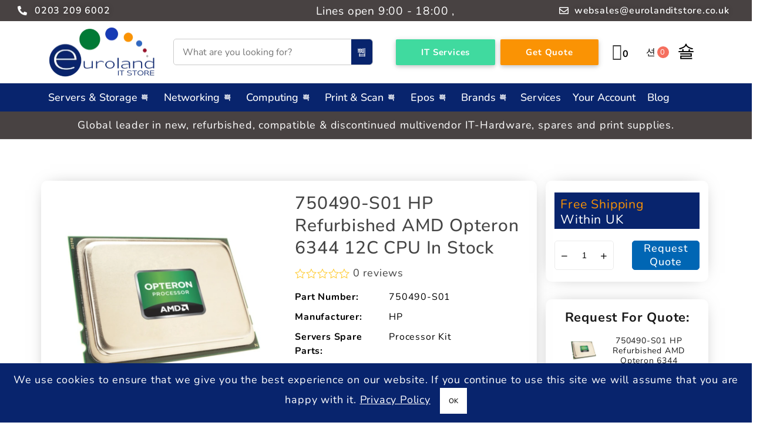

--- FILE ---
content_type: text/html; charset=UTF-8
request_url: https://eurolanditstore.co.uk/product/750490-s01-hp-amd-opteron-6344-12c-cpu-refurb-in-stock/
body_size: 118739
content:
<!DOCTYPE html>
<html lang="en-GB">
    <head><meta charset="UTF-8"><script>if(navigator.userAgent.match(/MSIE|Internet Explorer/i)||navigator.userAgent.match(/Trident\/7\..*?rv:11/i)){var href=document.location.href;if(!href.match(/[?&]nowprocket/)){if(href.indexOf("?")==-1){if(href.indexOf("#")==-1){document.location.href=href+"?nowprocket=1"}else{document.location.href=href.replace("#","?nowprocket=1#")}}else{if(href.indexOf("#")==-1){document.location.href=href+"&nowprocket=1"}else{document.location.href=href.replace("#","&nowprocket=1#")}}}}</script><script>(()=>{class RocketLazyLoadScripts{constructor(){this.v="2.0.4",this.userEvents=["keydown","keyup","mousedown","mouseup","mousemove","mouseover","mouseout","touchmove","touchstart","touchend","touchcancel","wheel","click","dblclick","input"],this.attributeEvents=["onblur","onclick","oncontextmenu","ondblclick","onfocus","onmousedown","onmouseenter","onmouseleave","onmousemove","onmouseout","onmouseover","onmouseup","onmousewheel","onscroll","onsubmit"]}async t(){this.i(),this.o(),/iP(ad|hone)/.test(navigator.userAgent)&&this.h(),this.u(),this.l(this),this.m(),this.k(this),this.p(this),this._(),await Promise.all([this.R(),this.L()]),this.lastBreath=Date.now(),this.S(this),this.P(),this.D(),this.O(),this.M(),await this.C(this.delayedScripts.normal),await this.C(this.delayedScripts.defer),await this.C(this.delayedScripts.async),await this.T(),await this.F(),await this.j(),await this.A(),window.dispatchEvent(new Event("rocket-allScriptsLoaded")),this.everythingLoaded=!0,this.lastTouchEnd&&await new Promise(t=>setTimeout(t,500-Date.now()+this.lastTouchEnd)),this.I(),this.H(),this.U(),this.W()}i(){this.CSPIssue=sessionStorage.getItem("rocketCSPIssue"),document.addEventListener("securitypolicyviolation",t=>{this.CSPIssue||"script-src-elem"!==t.violatedDirective||"data"!==t.blockedURI||(this.CSPIssue=!0,sessionStorage.setItem("rocketCSPIssue",!0))},{isRocket:!0})}o(){window.addEventListener("pageshow",t=>{this.persisted=t.persisted,this.realWindowLoadedFired=!0},{isRocket:!0}),window.addEventListener("pagehide",()=>{this.onFirstUserAction=null},{isRocket:!0})}h(){let t;function e(e){t=e}window.addEventListener("touchstart",e,{isRocket:!0}),window.addEventListener("touchend",function i(o){o.changedTouches[0]&&t.changedTouches[0]&&Math.abs(o.changedTouches[0].pageX-t.changedTouches[0].pageX)<10&&Math.abs(o.changedTouches[0].pageY-t.changedTouches[0].pageY)<10&&o.timeStamp-t.timeStamp<200&&(window.removeEventListener("touchstart",e,{isRocket:!0}),window.removeEventListener("touchend",i,{isRocket:!0}),"INPUT"===o.target.tagName&&"text"===o.target.type||(o.target.dispatchEvent(new TouchEvent("touchend",{target:o.target,bubbles:!0})),o.target.dispatchEvent(new MouseEvent("mouseover",{target:o.target,bubbles:!0})),o.target.dispatchEvent(new PointerEvent("click",{target:o.target,bubbles:!0,cancelable:!0,detail:1,clientX:o.changedTouches[0].clientX,clientY:o.changedTouches[0].clientY})),event.preventDefault()))},{isRocket:!0})}q(t){this.userActionTriggered||("mousemove"!==t.type||this.firstMousemoveIgnored?"keyup"===t.type||"mouseover"===t.type||"mouseout"===t.type||(this.userActionTriggered=!0,this.onFirstUserAction&&this.onFirstUserAction()):this.firstMousemoveIgnored=!0),"click"===t.type&&t.preventDefault(),t.stopPropagation(),t.stopImmediatePropagation(),"touchstart"===this.lastEvent&&"touchend"===t.type&&(this.lastTouchEnd=Date.now()),"click"===t.type&&(this.lastTouchEnd=0),this.lastEvent=t.type,t.composedPath&&t.composedPath()[0].getRootNode()instanceof ShadowRoot&&(t.rocketTarget=t.composedPath()[0]),this.savedUserEvents.push(t)}u(){this.savedUserEvents=[],this.userEventHandler=this.q.bind(this),this.userEvents.forEach(t=>window.addEventListener(t,this.userEventHandler,{passive:!1,isRocket:!0})),document.addEventListener("visibilitychange",this.userEventHandler,{isRocket:!0})}U(){this.userEvents.forEach(t=>window.removeEventListener(t,this.userEventHandler,{passive:!1,isRocket:!0})),document.removeEventListener("visibilitychange",this.userEventHandler,{isRocket:!0}),this.savedUserEvents.forEach(t=>{(t.rocketTarget||t.target).dispatchEvent(new window[t.constructor.name](t.type,t))})}m(){const t="return false",e=Array.from(this.attributeEvents,t=>"data-rocket-"+t),i="["+this.attributeEvents.join("],[")+"]",o="[data-rocket-"+this.attributeEvents.join("],[data-rocket-")+"]",s=(e,i,o)=>{o&&o!==t&&(e.setAttribute("data-rocket-"+i,o),e["rocket"+i]=new Function("event",o),e.setAttribute(i,t))};new MutationObserver(t=>{for(const n of t)"attributes"===n.type&&(n.attributeName.startsWith("data-rocket-")||this.everythingLoaded?n.attributeName.startsWith("data-rocket-")&&this.everythingLoaded&&this.N(n.target,n.attributeName.substring(12)):s(n.target,n.attributeName,n.target.getAttribute(n.attributeName))),"childList"===n.type&&n.addedNodes.forEach(t=>{if(t.nodeType===Node.ELEMENT_NODE)if(this.everythingLoaded)for(const i of[t,...t.querySelectorAll(o)])for(const t of i.getAttributeNames())e.includes(t)&&this.N(i,t.substring(12));else for(const e of[t,...t.querySelectorAll(i)])for(const t of e.getAttributeNames())this.attributeEvents.includes(t)&&s(e,t,e.getAttribute(t))})}).observe(document,{subtree:!0,childList:!0,attributeFilter:[...this.attributeEvents,...e]})}I(){this.attributeEvents.forEach(t=>{document.querySelectorAll("[data-rocket-"+t+"]").forEach(e=>{this.N(e,t)})})}N(t,e){const i=t.getAttribute("data-rocket-"+e);i&&(t.setAttribute(e,i),t.removeAttribute("data-rocket-"+e))}k(t){Object.defineProperty(HTMLElement.prototype,"onclick",{get(){return this.rocketonclick||null},set(e){this.rocketonclick=e,this.setAttribute(t.everythingLoaded?"onclick":"data-rocket-onclick","this.rocketonclick(event)")}})}S(t){function e(e,i){let o=e[i];e[i]=null,Object.defineProperty(e,i,{get:()=>o,set(s){t.everythingLoaded?o=s:e["rocket"+i]=o=s}})}e(document,"onreadystatechange"),e(window,"onload"),e(window,"onpageshow");try{Object.defineProperty(document,"readyState",{get:()=>t.rocketReadyState,set(e){t.rocketReadyState=e},configurable:!0}),document.readyState="loading"}catch(t){console.log("WPRocket DJE readyState conflict, bypassing")}}l(t){this.originalAddEventListener=EventTarget.prototype.addEventListener,this.originalRemoveEventListener=EventTarget.prototype.removeEventListener,this.savedEventListeners=[],EventTarget.prototype.addEventListener=function(e,i,o){o&&o.isRocket||!t.B(e,this)&&!t.userEvents.includes(e)||t.B(e,this)&&!t.userActionTriggered||e.startsWith("rocket-")||t.everythingLoaded?t.originalAddEventListener.call(this,e,i,o):(t.savedEventListeners.push({target:this,remove:!1,type:e,func:i,options:o}),"mouseenter"!==e&&"mouseleave"!==e||t.originalAddEventListener.call(this,e,t.savedUserEvents.push,o))},EventTarget.prototype.removeEventListener=function(e,i,o){o&&o.isRocket||!t.B(e,this)&&!t.userEvents.includes(e)||t.B(e,this)&&!t.userActionTriggered||e.startsWith("rocket-")||t.everythingLoaded?t.originalRemoveEventListener.call(this,e,i,o):t.savedEventListeners.push({target:this,remove:!0,type:e,func:i,options:o})}}J(t,e){this.savedEventListeners=this.savedEventListeners.filter(i=>{let o=i.type,s=i.target||window;return e!==o||t!==s||(this.B(o,s)&&(i.type="rocket-"+o),this.$(i),!1)})}H(){EventTarget.prototype.addEventListener=this.originalAddEventListener,EventTarget.prototype.removeEventListener=this.originalRemoveEventListener,this.savedEventListeners.forEach(t=>this.$(t))}$(t){t.remove?this.originalRemoveEventListener.call(t.target,t.type,t.func,t.options):this.originalAddEventListener.call(t.target,t.type,t.func,t.options)}p(t){let e;function i(e){return t.everythingLoaded?e:e.split(" ").map(t=>"load"===t||t.startsWith("load.")?"rocket-jquery-load":t).join(" ")}function o(o){function s(e){const s=o.fn[e];o.fn[e]=o.fn.init.prototype[e]=function(){return this[0]===window&&t.userActionTriggered&&("string"==typeof arguments[0]||arguments[0]instanceof String?arguments[0]=i(arguments[0]):"object"==typeof arguments[0]&&Object.keys(arguments[0]).forEach(t=>{const e=arguments[0][t];delete arguments[0][t],arguments[0][i(t)]=e})),s.apply(this,arguments),this}}if(o&&o.fn&&!t.allJQueries.includes(o)){const e={DOMContentLoaded:[],"rocket-DOMContentLoaded":[]};for(const t in e)document.addEventListener(t,()=>{e[t].forEach(t=>t())},{isRocket:!0});o.fn.ready=o.fn.init.prototype.ready=function(i){function s(){parseInt(o.fn.jquery)>2?setTimeout(()=>i.bind(document)(o)):i.bind(document)(o)}return"function"==typeof i&&(t.realDomReadyFired?!t.userActionTriggered||t.fauxDomReadyFired?s():e["rocket-DOMContentLoaded"].push(s):e.DOMContentLoaded.push(s)),o([])},s("on"),s("one"),s("off"),t.allJQueries.push(o)}e=o}t.allJQueries=[],o(window.jQuery),Object.defineProperty(window,"jQuery",{get:()=>e,set(t){o(t)}})}P(){const t=new Map;document.write=document.writeln=function(e){const i=document.currentScript,o=document.createRange(),s=i.parentElement;let n=t.get(i);void 0===n&&(n=i.nextSibling,t.set(i,n));const c=document.createDocumentFragment();o.setStart(c,0),c.appendChild(o.createContextualFragment(e)),s.insertBefore(c,n)}}async R(){return new Promise(t=>{this.userActionTriggered?t():this.onFirstUserAction=t})}async L(){return new Promise(t=>{document.addEventListener("DOMContentLoaded",()=>{this.realDomReadyFired=!0,t()},{isRocket:!0})})}async j(){return this.realWindowLoadedFired?Promise.resolve():new Promise(t=>{window.addEventListener("load",t,{isRocket:!0})})}M(){this.pendingScripts=[];this.scriptsMutationObserver=new MutationObserver(t=>{for(const e of t)e.addedNodes.forEach(t=>{"SCRIPT"!==t.tagName||t.noModule||t.isWPRocket||this.pendingScripts.push({script:t,promise:new Promise(e=>{const i=()=>{const i=this.pendingScripts.findIndex(e=>e.script===t);i>=0&&this.pendingScripts.splice(i,1),e()};t.addEventListener("load",i,{isRocket:!0}),t.addEventListener("error",i,{isRocket:!0}),setTimeout(i,1e3)})})})}),this.scriptsMutationObserver.observe(document,{childList:!0,subtree:!0})}async F(){await this.X(),this.pendingScripts.length?(await this.pendingScripts[0].promise,await this.F()):this.scriptsMutationObserver.disconnect()}D(){this.delayedScripts={normal:[],async:[],defer:[]},document.querySelectorAll("script[type$=rocketlazyloadscript]").forEach(t=>{t.hasAttribute("data-rocket-src")?t.hasAttribute("async")&&!1!==t.async?this.delayedScripts.async.push(t):t.hasAttribute("defer")&&!1!==t.defer||"module"===t.getAttribute("data-rocket-type")?this.delayedScripts.defer.push(t):this.delayedScripts.normal.push(t):this.delayedScripts.normal.push(t)})}async _(){await this.L();let t=[];document.querySelectorAll("script[type$=rocketlazyloadscript][data-rocket-src]").forEach(e=>{let i=e.getAttribute("data-rocket-src");if(i&&!i.startsWith("data:")){i.startsWith("//")&&(i=location.protocol+i);try{const o=new URL(i).origin;o!==location.origin&&t.push({src:o,crossOrigin:e.crossOrigin||"module"===e.getAttribute("data-rocket-type")})}catch(t){}}}),t=[...new Map(t.map(t=>[JSON.stringify(t),t])).values()],this.Y(t,"preconnect")}async G(t){if(await this.K(),!0!==t.noModule||!("noModule"in HTMLScriptElement.prototype))return new Promise(e=>{let i;function o(){(i||t).setAttribute("data-rocket-status","executed"),e()}try{if(navigator.userAgent.includes("Firefox/")||""===navigator.vendor||this.CSPIssue)i=document.createElement("script"),[...t.attributes].forEach(t=>{let e=t.nodeName;"type"!==e&&("data-rocket-type"===e&&(e="type"),"data-rocket-src"===e&&(e="src"),i.setAttribute(e,t.nodeValue))}),t.text&&(i.text=t.text),t.nonce&&(i.nonce=t.nonce),i.hasAttribute("src")?(i.addEventListener("load",o,{isRocket:!0}),i.addEventListener("error",()=>{i.setAttribute("data-rocket-status","failed-network"),e()},{isRocket:!0}),setTimeout(()=>{i.isConnected||e()},1)):(i.text=t.text,o()),i.isWPRocket=!0,t.parentNode.replaceChild(i,t);else{const i=t.getAttribute("data-rocket-type"),s=t.getAttribute("data-rocket-src");i?(t.type=i,t.removeAttribute("data-rocket-type")):t.removeAttribute("type"),t.addEventListener("load",o,{isRocket:!0}),t.addEventListener("error",i=>{this.CSPIssue&&i.target.src.startsWith("data:")?(console.log("WPRocket: CSP fallback activated"),t.removeAttribute("src"),this.G(t).then(e)):(t.setAttribute("data-rocket-status","failed-network"),e())},{isRocket:!0}),s?(t.fetchPriority="high",t.removeAttribute("data-rocket-src"),t.src=s):t.src="data:text/javascript;base64,"+window.btoa(unescape(encodeURIComponent(t.text)))}}catch(i){t.setAttribute("data-rocket-status","failed-transform"),e()}});t.setAttribute("data-rocket-status","skipped")}async C(t){const e=t.shift();return e?(e.isConnected&&await this.G(e),this.C(t)):Promise.resolve()}O(){this.Y([...this.delayedScripts.normal,...this.delayedScripts.defer,...this.delayedScripts.async],"preload")}Y(t,e){this.trash=this.trash||[];let i=!0;var o=document.createDocumentFragment();t.forEach(t=>{const s=t.getAttribute&&t.getAttribute("data-rocket-src")||t.src;if(s&&!s.startsWith("data:")){const n=document.createElement("link");n.href=s,n.rel=e,"preconnect"!==e&&(n.as="script",n.fetchPriority=i?"high":"low"),t.getAttribute&&"module"===t.getAttribute("data-rocket-type")&&(n.crossOrigin=!0),t.crossOrigin&&(n.crossOrigin=t.crossOrigin),t.integrity&&(n.integrity=t.integrity),t.nonce&&(n.nonce=t.nonce),o.appendChild(n),this.trash.push(n),i=!1}}),document.head.appendChild(o)}W(){this.trash.forEach(t=>t.remove())}async T(){try{document.readyState="interactive"}catch(t){}this.fauxDomReadyFired=!0;try{await this.K(),this.J(document,"readystatechange"),document.dispatchEvent(new Event("rocket-readystatechange")),await this.K(),document.rocketonreadystatechange&&document.rocketonreadystatechange(),await this.K(),this.J(document,"DOMContentLoaded"),document.dispatchEvent(new Event("rocket-DOMContentLoaded")),await this.K(),this.J(window,"DOMContentLoaded"),window.dispatchEvent(new Event("rocket-DOMContentLoaded"))}catch(t){console.error(t)}}async A(){try{document.readyState="complete"}catch(t){}try{await this.K(),this.J(document,"readystatechange"),document.dispatchEvent(new Event("rocket-readystatechange")),await this.K(),document.rocketonreadystatechange&&document.rocketonreadystatechange(),await this.K(),this.J(window,"load"),window.dispatchEvent(new Event("rocket-load")),await this.K(),window.rocketonload&&window.rocketonload(),await this.K(),this.allJQueries.forEach(t=>t(window).trigger("rocket-jquery-load")),await this.K(),this.J(window,"pageshow");const t=new Event("rocket-pageshow");t.persisted=this.persisted,window.dispatchEvent(t),await this.K(),window.rocketonpageshow&&window.rocketonpageshow({persisted:this.persisted})}catch(t){console.error(t)}}async K(){Date.now()-this.lastBreath>45&&(await this.X(),this.lastBreath=Date.now())}async X(){return document.hidden?new Promise(t=>setTimeout(t)):new Promise(t=>requestAnimationFrame(t))}B(t,e){return e===document&&"readystatechange"===t||(e===document&&"DOMContentLoaded"===t||(e===window&&"DOMContentLoaded"===t||(e===window&&"load"===t||e===window&&"pageshow"===t)))}static run(){(new RocketLazyLoadScripts).t()}}RocketLazyLoadScripts.run()})();</script>
        
        <meta name="viewport" content="width=device-width, initial-scale=1">
        <link rel="profile" href="//gmpg.org/xfn/11">
                <title>750490-S01 HP Refurbished AMD Opteron 6344 12C CPU In Stock &#8211; Euroland IT Store</title>
<link data-rocket-preload as="style" href="https://fonts.googleapis.com/css?family=Nunito%3A200%2C200i%2C300%2C300i%2C400%2C400i%2C600%2C600i%2C700%2C700i%2C800%2C800i%2C900%2C900i%7CNunito%20Sans%3A200%2C200i%2C300%2C300i%2C400%2C400i%2C600%2C600i%2C700%2C700i%2C800%2C800i%2C900%2C900i&#038;display=swap" rel="preload">
<link href="https://fonts.googleapis.com/css?family=Nunito%3A200%2C200i%2C300%2C300i%2C400%2C400i%2C600%2C600i%2C700%2C700i%2C800%2C800i%2C900%2C900i%7CNunito%20Sans%3A200%2C200i%2C300%2C300i%2C400%2C400i%2C600%2C600i%2C700%2C700i%2C800%2C800i%2C900%2C900i&#038;display=swap" media="print" onload="this.media=&#039;all&#039;" rel="stylesheet">
<noscript><link rel="stylesheet" href="https://fonts.googleapis.com/css?family=Nunito%3A200%2C200i%2C300%2C300i%2C400%2C400i%2C600%2C600i%2C700%2C700i%2C800%2C800i%2C900%2C900i%7CNunito%20Sans%3A200%2C200i%2C300%2C300i%2C400%2C400i%2C600%2C600i%2C700%2C700i%2C800%2C800i%2C900%2C900i&#038;display=swap"></noscript>
<link crossorigin data-rocket-preload as="font" href="https://eurolanditstore.co.uk/wp-content/plugins/woocommerce/assets/fonts/WooCommerce.woff2" rel="preload">
<link crossorigin data-rocket-preload as="font" href="https://eurolanditstore.co.uk/wp-content/plugins/clever-mega-menu-pro-for-elementor/assets/vendor/cleverfont/fonts/cleversoft.woff2?pkkuc" rel="preload">
<link crossorigin data-rocket-preload as="font" href="https://eurolanditstore.co.uk/wp-content/plugins/elementor/assets/lib/font-awesome/webfonts/fa-brands-400.woff2" rel="preload">
<link crossorigin data-rocket-preload as="font" href="https://eurolanditstore.co.uk/wp-content/plugins/elementor/assets/lib/font-awesome/webfonts/fa-regular-400.woff2" rel="preload">
<link crossorigin data-rocket-preload as="font" href="https://eurolanditstore.co.uk/wp-content/plugins/elementor/assets/lib/font-awesome/webfonts/fa-solid-900.woff2" rel="preload">
<link crossorigin data-rocket-preload as="font" href="https://eurolanditstore.co.uk/wp-content/themes/cerato/assets/vendor/cleverfont/fonts/cleversoft.ttf?qj7h27" rel="preload">
<link crossorigin data-rocket-preload as="font" href="https://fonts.gstatic.com/s/nunito/v32/XRXV3I6Li01BKofINeaB.woff2" rel="preload">
<link crossorigin data-rocket-preload as="font" href="https://fonts.gstatic.com/s/nunitosans/v19/pe0TMImSLYBIv1o4X1M8ce2xCx3yop4tQpF_MeTm0lfGWVpNn64CL7U8upHZIbMV51Q42ptCp7t1R-s.woff2" rel="preload">
<link crossorigin data-rocket-preload as="font" href="https://eurolanditstore.co.uk/wp-content/plugins/yith-woocommerce-request-a-quote-premium/assets/icons/ywraq-quote-icon.ttf?ygyboi" rel="preload">
<link crossorigin data-rocket-preload as="font" href="https://eurolanditstore.co.uk/wp-content/uploads/elementor/google-fonts/fonts/nunito-xrxv3i6li01bkofineab.woff2" rel="preload">
<link crossorigin data-rocket-preload as="font" href="https://eurolanditstore.co.uk/wp-content/uploads/elementor/google-fonts/fonts/nunitosans-pe0tmimslybiv1o4x1m8ce2xcx3yop4tqpf_metm0lfgwvpnn64cl7u8uphzibmv51q42ptcp7t1r-s.woff2" rel="preload">
<style id="wpr-usedcss">img:is([sizes=auto i],[sizes^="auto," i]){contain-intrinsic-size:3000px 1500px}:where(.wp-block-button__link){border-radius:9999px;box-shadow:none;padding:calc(.667em + 2px) calc(1.333em + 2px);text-decoration:none}:root :where(.wp-block-button .wp-block-button__link.is-style-outline),:root :where(.wp-block-button.is-style-outline>.wp-block-button__link){border:2px solid;padding:.667em 1.333em}:root :where(.wp-block-button .wp-block-button__link.is-style-outline:not(.has-text-color)),:root :where(.wp-block-button.is-style-outline>.wp-block-button__link:not(.has-text-color)){color:currentColor}:root :where(.wp-block-button .wp-block-button__link.is-style-outline:not(.has-background)),:root :where(.wp-block-button.is-style-outline>.wp-block-button__link:not(.has-background)){background-color:initial;background-image:none}:where(.wp-block-calendar table:not(.has-background) th){background:#ddd}:where(.wp-block-columns){margin-bottom:1.75em}:where(.wp-block-columns.has-background){padding:1.25em 2.375em}:where(.wp-block-post-comments input[type=submit]){border:none}:where(.wp-block-cover-image:not(.has-text-color)),:where(.wp-block-cover:not(.has-text-color)){color:#fff}:where(.wp-block-cover-image.is-light:not(.has-text-color)),:where(.wp-block-cover.is-light:not(.has-text-color)){color:#000}:root :where(.wp-block-cover h1:not(.has-text-color)),:root :where(.wp-block-cover h2:not(.has-text-color)),:root :where(.wp-block-cover h3:not(.has-text-color)),:root :where(.wp-block-cover h4:not(.has-text-color)),:root :where(.wp-block-cover h5:not(.has-text-color)),:root :where(.wp-block-cover h6:not(.has-text-color)),:root :where(.wp-block-cover p:not(.has-text-color)){color:inherit}.wp-block-embed__wrapper{position:relative}:where(.wp-block-file){margin-bottom:1.5em}:where(.wp-block-file__button){border-radius:2em;display:inline-block;padding:.5em 1em}:where(.wp-block-file__button):is(a):active,:where(.wp-block-file__button):is(a):focus,:where(.wp-block-file__button):is(a):hover,:where(.wp-block-file__button):is(a):visited{box-shadow:none;color:#fff;opacity:.85;text-decoration:none}:where(.wp-block-group.wp-block-group-is-layout-constrained){position:relative}:root :where(.wp-block-image.is-style-rounded img,.wp-block-image .is-style-rounded img){border-radius:9999px}:where(.wp-block-latest-comments:not([style*=line-height] .wp-block-latest-comments__comment)){line-height:1.1}:where(.wp-block-latest-comments:not([style*=line-height] .wp-block-latest-comments__comment-excerpt p)){line-height:1.8}:root :where(.wp-block-latest-posts.is-grid){padding:0}:root :where(.wp-block-latest-posts.wp-block-latest-posts__list){padding-left:0}ul{box-sizing:border-box}:root :where(.wp-block-list.has-background){padding:1.25em 2.375em}:where(.wp-block-navigation.has-background .wp-block-navigation-item a:not(.wp-element-button)),:where(.wp-block-navigation.has-background .wp-block-navigation-submenu a:not(.wp-element-button)){padding:.5em 1em}:where(.wp-block-navigation .wp-block-navigation__submenu-container .wp-block-navigation-item a:not(.wp-element-button)),:where(.wp-block-navigation .wp-block-navigation__submenu-container .wp-block-navigation-submenu a:not(.wp-element-button)),:where(.wp-block-navigation .wp-block-navigation__submenu-container .wp-block-navigation-submenu button.wp-block-navigation-item__content),:where(.wp-block-navigation .wp-block-navigation__submenu-container .wp-block-pages-list__item button.wp-block-navigation-item__content){padding:.5em 1em}:root :where(p.has-background){padding:1.25em 2.375em}:where(p.has-text-color:not(.has-link-color)) a{color:inherit}:where(.wp-block-post-comments-form) input:not([type=submit]),:where(.wp-block-post-comments-form) textarea{border:1px solid #949494;font-family:inherit;font-size:1em}:where(.wp-block-post-comments-form) input:where(:not([type=submit]):not([type=checkbox])),:where(.wp-block-post-comments-form) textarea{padding:calc(.667em + 2px)}:where(.wp-block-post-excerpt){box-sizing:border-box;margin-bottom:var(--wp--style--block-gap);margin-top:var(--wp--style--block-gap)}:where(.wp-block-preformatted.has-background){padding:1.25em 2.375em}:where(.wp-block-search__button){border:1px solid #ccc;padding:6px 10px}:where(.wp-block-search__input){font-family:inherit;font-size:inherit;font-style:inherit;font-weight:inherit;letter-spacing:inherit;line-height:inherit;text-transform:inherit}:where(.wp-block-search__button-inside .wp-block-search__inside-wrapper){border:1px solid #949494;box-sizing:border-box;padding:4px}:where(.wp-block-search__button-inside .wp-block-search__inside-wrapper) .wp-block-search__input{border:none;border-radius:0;padding:0 4px}:where(.wp-block-search__button-inside .wp-block-search__inside-wrapper) .wp-block-search__input:focus{outline:0}:where(.wp-block-search__button-inside .wp-block-search__inside-wrapper) :where(.wp-block-search__button){padding:4px 8px}:root :where(.wp-block-separator.is-style-dots){height:auto;line-height:1;text-align:center}:root :where(.wp-block-separator.is-style-dots):before{color:currentColor;content:"···";font-family:serif;font-size:1.5em;letter-spacing:2em;padding-left:2em}:root :where(.wp-block-site-logo.is-style-rounded){border-radius:9999px}:where(.wp-block-social-links:not(.is-style-logos-only)) .wp-social-link{background-color:#f0f0f0;color:#444}:where(.wp-block-social-links:not(.is-style-logos-only)) .wp-social-link-amazon{background-color:#f90;color:#fff}:where(.wp-block-social-links:not(.is-style-logos-only)) .wp-social-link-bandcamp{background-color:#1ea0c3;color:#fff}:where(.wp-block-social-links:not(.is-style-logos-only)) .wp-social-link-behance{background-color:#0757fe;color:#fff}:where(.wp-block-social-links:not(.is-style-logos-only)) .wp-social-link-bluesky{background-color:#0a7aff;color:#fff}:where(.wp-block-social-links:not(.is-style-logos-only)) .wp-social-link-codepen{background-color:#1e1f26;color:#fff}:where(.wp-block-social-links:not(.is-style-logos-only)) .wp-social-link-deviantart{background-color:#02e49b;color:#fff}:where(.wp-block-social-links:not(.is-style-logos-only)) .wp-social-link-discord{background-color:#5865f2;color:#fff}:where(.wp-block-social-links:not(.is-style-logos-only)) .wp-social-link-dribbble{background-color:#e94c89;color:#fff}:where(.wp-block-social-links:not(.is-style-logos-only)) .wp-social-link-dropbox{background-color:#4280ff;color:#fff}:where(.wp-block-social-links:not(.is-style-logos-only)) .wp-social-link-etsy{background-color:#f45800;color:#fff}:where(.wp-block-social-links:not(.is-style-logos-only)) .wp-social-link-facebook{background-color:#0866ff;color:#fff}:where(.wp-block-social-links:not(.is-style-logos-only)) .wp-social-link-fivehundredpx{background-color:#000;color:#fff}:where(.wp-block-social-links:not(.is-style-logos-only)) .wp-social-link-flickr{background-color:#0461dd;color:#fff}:where(.wp-block-social-links:not(.is-style-logos-only)) .wp-social-link-foursquare{background-color:#e65678;color:#fff}:where(.wp-block-social-links:not(.is-style-logos-only)) .wp-social-link-github{background-color:#24292d;color:#fff}:where(.wp-block-social-links:not(.is-style-logos-only)) .wp-social-link-goodreads{background-color:#eceadd;color:#382110}:where(.wp-block-social-links:not(.is-style-logos-only)) .wp-social-link-google{background-color:#ea4434;color:#fff}:where(.wp-block-social-links:not(.is-style-logos-only)) .wp-social-link-gravatar{background-color:#1d4fc4;color:#fff}:where(.wp-block-social-links:not(.is-style-logos-only)) .wp-social-link-instagram{background-color:#f00075;color:#fff}:where(.wp-block-social-links:not(.is-style-logos-only)) .wp-social-link-lastfm{background-color:#e21b24;color:#fff}:where(.wp-block-social-links:not(.is-style-logos-only)) .wp-social-link-linkedin{background-color:#0d66c2;color:#fff}:where(.wp-block-social-links:not(.is-style-logos-only)) .wp-social-link-mastodon{background-color:#3288d4;color:#fff}:where(.wp-block-social-links:not(.is-style-logos-only)) .wp-social-link-medium{background-color:#000;color:#fff}:where(.wp-block-social-links:not(.is-style-logos-only)) .wp-social-link-meetup{background-color:#f6405f;color:#fff}:where(.wp-block-social-links:not(.is-style-logos-only)) .wp-social-link-patreon{background-color:#000;color:#fff}:where(.wp-block-social-links:not(.is-style-logos-only)) .wp-social-link-pinterest{background-color:#e60122;color:#fff}:where(.wp-block-social-links:not(.is-style-logos-only)) .wp-social-link-pocket{background-color:#ef4155;color:#fff}:where(.wp-block-social-links:not(.is-style-logos-only)) .wp-social-link-reddit{background-color:#ff4500;color:#fff}:where(.wp-block-social-links:not(.is-style-logos-only)) .wp-social-link-skype{background-color:#0478d7;color:#fff}:where(.wp-block-social-links:not(.is-style-logos-only)) .wp-social-link-snapchat{background-color:#fefc00;color:#fff;stroke:#000}:where(.wp-block-social-links:not(.is-style-logos-only)) .wp-social-link-soundcloud{background-color:#ff5600;color:#fff}:where(.wp-block-social-links:not(.is-style-logos-only)) .wp-social-link-spotify{background-color:#1bd760;color:#fff}:where(.wp-block-social-links:not(.is-style-logos-only)) .wp-social-link-telegram{background-color:#2aabee;color:#fff}:where(.wp-block-social-links:not(.is-style-logos-only)) .wp-social-link-threads{background-color:#000;color:#fff}:where(.wp-block-social-links:not(.is-style-logos-only)) .wp-social-link-tiktok{background-color:#000;color:#fff}:where(.wp-block-social-links:not(.is-style-logos-only)) .wp-social-link-tumblr{background-color:#011835;color:#fff}:where(.wp-block-social-links:not(.is-style-logos-only)) .wp-social-link-twitch{background-color:#6440a4;color:#fff}:where(.wp-block-social-links:not(.is-style-logos-only)) .wp-social-link-twitter{background-color:#1da1f2;color:#fff}:where(.wp-block-social-links:not(.is-style-logos-only)) .wp-social-link-vimeo{background-color:#1eb7ea;color:#fff}:where(.wp-block-social-links:not(.is-style-logos-only)) .wp-social-link-vk{background-color:#4680c2;color:#fff}:where(.wp-block-social-links:not(.is-style-logos-only)) .wp-social-link-wordpress{background-color:#3499cd;color:#fff}:where(.wp-block-social-links:not(.is-style-logos-only)) .wp-social-link-whatsapp{background-color:#25d366;color:#fff}:where(.wp-block-social-links:not(.is-style-logos-only)) .wp-social-link-x{background-color:#000;color:#fff}:where(.wp-block-social-links:not(.is-style-logos-only)) .wp-social-link-yelp{background-color:#d32422;color:#fff}:where(.wp-block-social-links:not(.is-style-logos-only)) .wp-social-link-youtube{background-color:red;color:#fff}:where(.wp-block-social-links.is-style-logos-only) .wp-social-link{background:0 0}:where(.wp-block-social-links.is-style-logos-only) .wp-social-link svg{height:1.25em;width:1.25em}:where(.wp-block-social-links.is-style-logos-only) .wp-social-link-amazon{color:#f90}:where(.wp-block-social-links.is-style-logos-only) .wp-social-link-bandcamp{color:#1ea0c3}:where(.wp-block-social-links.is-style-logos-only) .wp-social-link-behance{color:#0757fe}:where(.wp-block-social-links.is-style-logos-only) .wp-social-link-bluesky{color:#0a7aff}:where(.wp-block-social-links.is-style-logos-only) .wp-social-link-codepen{color:#1e1f26}:where(.wp-block-social-links.is-style-logos-only) .wp-social-link-deviantart{color:#02e49b}:where(.wp-block-social-links.is-style-logos-only) .wp-social-link-discord{color:#5865f2}:where(.wp-block-social-links.is-style-logos-only) .wp-social-link-dribbble{color:#e94c89}:where(.wp-block-social-links.is-style-logos-only) .wp-social-link-dropbox{color:#4280ff}:where(.wp-block-social-links.is-style-logos-only) .wp-social-link-etsy{color:#f45800}:where(.wp-block-social-links.is-style-logos-only) .wp-social-link-facebook{color:#0866ff}:where(.wp-block-social-links.is-style-logos-only) .wp-social-link-fivehundredpx{color:#000}:where(.wp-block-social-links.is-style-logos-only) .wp-social-link-flickr{color:#0461dd}:where(.wp-block-social-links.is-style-logos-only) .wp-social-link-foursquare{color:#e65678}:where(.wp-block-social-links.is-style-logos-only) .wp-social-link-github{color:#24292d}:where(.wp-block-social-links.is-style-logos-only) .wp-social-link-goodreads{color:#382110}:where(.wp-block-social-links.is-style-logos-only) .wp-social-link-google{color:#ea4434}:where(.wp-block-social-links.is-style-logos-only) .wp-social-link-gravatar{color:#1d4fc4}:where(.wp-block-social-links.is-style-logos-only) .wp-social-link-instagram{color:#f00075}:where(.wp-block-social-links.is-style-logos-only) .wp-social-link-lastfm{color:#e21b24}:where(.wp-block-social-links.is-style-logos-only) .wp-social-link-linkedin{color:#0d66c2}:where(.wp-block-social-links.is-style-logos-only) .wp-social-link-mastodon{color:#3288d4}:where(.wp-block-social-links.is-style-logos-only) .wp-social-link-medium{color:#000}:where(.wp-block-social-links.is-style-logos-only) .wp-social-link-meetup{color:#f6405f}:where(.wp-block-social-links.is-style-logos-only) .wp-social-link-patreon{color:#000}:where(.wp-block-social-links.is-style-logos-only) .wp-social-link-pinterest{color:#e60122}:where(.wp-block-social-links.is-style-logos-only) .wp-social-link-pocket{color:#ef4155}:where(.wp-block-social-links.is-style-logos-only) .wp-social-link-reddit{color:#ff4500}:where(.wp-block-social-links.is-style-logos-only) .wp-social-link-skype{color:#0478d7}:where(.wp-block-social-links.is-style-logos-only) .wp-social-link-snapchat{color:#fff;stroke:#000}:where(.wp-block-social-links.is-style-logos-only) .wp-social-link-soundcloud{color:#ff5600}:where(.wp-block-social-links.is-style-logos-only) .wp-social-link-spotify{color:#1bd760}:where(.wp-block-social-links.is-style-logos-only) .wp-social-link-telegram{color:#2aabee}:where(.wp-block-social-links.is-style-logos-only) .wp-social-link-threads{color:#000}:where(.wp-block-social-links.is-style-logos-only) .wp-social-link-tiktok{color:#000}:where(.wp-block-social-links.is-style-logos-only) .wp-social-link-tumblr{color:#011835}:where(.wp-block-social-links.is-style-logos-only) .wp-social-link-twitch{color:#6440a4}:where(.wp-block-social-links.is-style-logos-only) .wp-social-link-twitter{color:#1da1f2}:where(.wp-block-social-links.is-style-logos-only) .wp-social-link-vimeo{color:#1eb7ea}:where(.wp-block-social-links.is-style-logos-only) .wp-social-link-vk{color:#4680c2}:where(.wp-block-social-links.is-style-logos-only) .wp-social-link-whatsapp{color:#25d366}:where(.wp-block-social-links.is-style-logos-only) .wp-social-link-wordpress{color:#3499cd}:where(.wp-block-social-links.is-style-logos-only) .wp-social-link-x{color:#000}:where(.wp-block-social-links.is-style-logos-only) .wp-social-link-yelp{color:#d32422}:where(.wp-block-social-links.is-style-logos-only) .wp-social-link-youtube{color:red}:root :where(.wp-block-social-links .wp-social-link a){padding:.25em}:root :where(.wp-block-social-links.is-style-logos-only .wp-social-link a){padding:0}:root :where(.wp-block-social-links.is-style-pill-shape .wp-social-link a){padding-left:.6666666667em;padding-right:.6666666667em}:root :where(.wp-block-tag-cloud.is-style-outline){display:flex;flex-wrap:wrap;gap:1ch}:root :where(.wp-block-tag-cloud.is-style-outline a){border:1px solid;font-size:unset!important;margin-right:0;padding:1ch 2ch;text-decoration:none!important}:root :where(.wp-block-table-of-contents){box-sizing:border-box}:where(.wp-block-term-description){box-sizing:border-box;margin-bottom:var(--wp--style--block-gap);margin-top:var(--wp--style--block-gap)}:where(pre.wp-block-verse){font-family:inherit}:root{--wp--preset--font-size--normal:16px;--wp--preset--font-size--huge:42px}.has-text-align-center{text-align:center}.screen-reader-text{border:0;clip-path:inset(50%);height:1px;margin:-1px;overflow:hidden;padding:0;position:absolute;width:1px;word-wrap:normal!important}.screen-reader-text:focus{background-color:#ddd;clip-path:none;color:#444;display:block;font-size:1em;height:auto;left:5px;line-height:normal;padding:15px 23px 14px;text-decoration:none;top:5px;width:auto;z-index:100000}html :where(.has-border-color){border-style:solid}html :where([style*=border-top-color]){border-top-style:solid}html :where([style*=border-right-color]){border-right-style:solid}html :where([style*=border-bottom-color]){border-bottom-style:solid}html :where([style*=border-left-color]){border-left-style:solid}html :where([style*=border-width]){border-style:solid}html :where([style*=border-top-width]){border-top-style:solid}html :where([style*=border-right-width]){border-right-style:solid}html :where([style*=border-bottom-width]){border-bottom-style:solid}html :where([style*=border-left-width]){border-left-style:solid}html :where(img[class*=wp-image-]){height:auto;max-width:100%}:where(figure){margin:0 0 1em}html :where(.is-position-sticky){--wp-admin--admin-bar--position-offset:var(--wp-admin--admin-bar--height,0px)}@media screen and (max-width:600px){html :where(.is-position-sticky){--wp-admin--admin-bar--position-offset:0px}}[class*=woolentor-] i{font-style:normal}[class*=woolentor-] *,[class*=woolentor-] ::after,[class*=woolentor-] ::before{box-sizing:border-box}.block-editor__container[class*=woocommerce],[class*=woolentorblock-] a{text-decoration:none!important}.woolentor-grid.product-slider .slick-list{margin-right:-7.5px;margin-left:-7.5px}.woolentor-grid.product-slider .slick-slide{padding-left:7.5px;padding-right:7.5px}.woolentor-advance-product-image-area .product-slider .slick-arrow.slick-next{right:15px;left:auto}:root{--wp--preset--aspect-ratio--square:1;--wp--preset--aspect-ratio--4-3:4/3;--wp--preset--aspect-ratio--3-4:3/4;--wp--preset--aspect-ratio--3-2:3/2;--wp--preset--aspect-ratio--2-3:2/3;--wp--preset--aspect-ratio--16-9:16/9;--wp--preset--aspect-ratio--9-16:9/16;--wp--preset--color--black:#000000;--wp--preset--color--cyan-bluish-gray:#abb8c3;--wp--preset--color--white:#ffffff;--wp--preset--color--pale-pink:#f78da7;--wp--preset--color--vivid-red:#cf2e2e;--wp--preset--color--luminous-vivid-orange:#ff6900;--wp--preset--color--luminous-vivid-amber:#fcb900;--wp--preset--color--light-green-cyan:#7bdcb5;--wp--preset--color--vivid-green-cyan:#00d084;--wp--preset--color--pale-cyan-blue:#8ed1fc;--wp--preset--color--vivid-cyan-blue:#0693e3;--wp--preset--color--vivid-purple:#9b51e0;--wp--preset--gradient--vivid-cyan-blue-to-vivid-purple:linear-gradient(135deg,rgba(6, 147, 227, 1) 0%,rgb(155, 81, 224) 100%);--wp--preset--gradient--light-green-cyan-to-vivid-green-cyan:linear-gradient(135deg,rgb(122, 220, 180) 0%,rgb(0, 208, 130) 100%);--wp--preset--gradient--luminous-vivid-amber-to-luminous-vivid-orange:linear-gradient(135deg,rgba(252, 185, 0, 1) 0%,rgba(255, 105, 0, 1) 100%);--wp--preset--gradient--luminous-vivid-orange-to-vivid-red:linear-gradient(135deg,rgba(255, 105, 0, 1) 0%,rgb(207, 46, 46) 100%);--wp--preset--gradient--very-light-gray-to-cyan-bluish-gray:linear-gradient(135deg,rgb(238, 238, 238) 0%,rgb(169, 184, 195) 100%);--wp--preset--gradient--cool-to-warm-spectrum:linear-gradient(135deg,rgb(74, 234, 220) 0%,rgb(151, 120, 209) 20%,rgb(207, 42, 186) 40%,rgb(238, 44, 130) 60%,rgb(251, 105, 98) 80%,rgb(254, 248, 76) 100%);--wp--preset--gradient--blush-light-purple:linear-gradient(135deg,rgb(255, 206, 236) 0%,rgb(152, 150, 240) 100%);--wp--preset--gradient--blush-bordeaux:linear-gradient(135deg,rgb(254, 205, 165) 0%,rgb(254, 45, 45) 50%,rgb(107, 0, 62) 100%);--wp--preset--gradient--luminous-dusk:linear-gradient(135deg,rgb(255, 203, 112) 0%,rgb(199, 81, 192) 50%,rgb(65, 88, 208) 100%);--wp--preset--gradient--pale-ocean:linear-gradient(135deg,rgb(255, 245, 203) 0%,rgb(182, 227, 212) 50%,rgb(51, 167, 181) 100%);--wp--preset--gradient--electric-grass:linear-gradient(135deg,rgb(202, 248, 128) 0%,rgb(113, 206, 126) 100%);--wp--preset--gradient--midnight:linear-gradient(135deg,rgb(2, 3, 129) 0%,rgb(40, 116, 252) 100%);--wp--preset--font-size--small:13px;--wp--preset--font-size--medium:20px;--wp--preset--font-size--large:36px;--wp--preset--font-size--x-large:42px;--wp--preset--spacing--20:0.44rem;--wp--preset--spacing--30:0.67rem;--wp--preset--spacing--40:1rem;--wp--preset--spacing--50:1.5rem;--wp--preset--spacing--60:2.25rem;--wp--preset--spacing--70:3.38rem;--wp--preset--spacing--80:5.06rem;--wp--preset--shadow--natural:6px 6px 9px rgba(0, 0, 0, .2);--wp--preset--shadow--deep:12px 12px 50px rgba(0, 0, 0, .4);--wp--preset--shadow--sharp:6px 6px 0px rgba(0, 0, 0, .2);--wp--preset--shadow--outlined:6px 6px 0px -3px rgba(255, 255, 255, 1),6px 6px rgba(0, 0, 0, 1);--wp--preset--shadow--crisp:6px 6px 0px rgba(0, 0, 0, 1)}:where(.is-layout-flex){gap:.5em}:where(.is-layout-grid){gap:.5em}.has-medium-font-size{font-size:var(--wp--preset--font-size--medium)!important}:where(.wp-block-post-template.is-layout-flex){gap:1.25em}:where(.wp-block-post-template.is-layout-grid){gap:1.25em}:where(.wp-block-columns.is-layout-flex){gap:2em}:where(.wp-block-columns.is-layout-grid){gap:2em}:root :where(.wp-block-pullquote){font-size:1.5em;line-height:1.6}.wpcf7 .screen-reader-response{position:absolute;overflow:hidden;clip:rect(1px,1px,1px,1px);clip-path:inset(50%);height:1px;width:1px;margin:-1px;padding:0;border:0;word-wrap:normal!important}.wpcf7 .hidden-fields-container{display:none}.wpcf7 form .wpcf7-response-output{margin:2em .5em 1em;padding:.2em 1em;border:2px solid #00a0d2}.wpcf7 form.init .wpcf7-response-output,.wpcf7 form.resetting .wpcf7-response-output,.wpcf7 form.submitting .wpcf7-response-output{display:none}.wpcf7 form.sent .wpcf7-response-output{border-color:#46b450}.wpcf7 form.aborted .wpcf7-response-output,.wpcf7 form.failed .wpcf7-response-output{border-color:#dc3232}.wpcf7 form.spam .wpcf7-response-output{border-color:#f56e28}.wpcf7 form.invalid .wpcf7-response-output,.wpcf7 form.payment-required .wpcf7-response-output,.wpcf7 form.unaccepted .wpcf7-response-output{border-color:#ffb900}.wpcf7-form-control-wrap{position:relative}.wpcf7-not-valid-tip{color:#dc3232;font-size:1em;font-weight:400;display:block}.use-floating-validation-tip .wpcf7-not-valid-tip{position:relative;top:-2ex;left:1em;z-index:100;border:1px solid #dc3232;background:#fff;padding:.2em .8em;width:24em}.wpcf7-spinner{visibility:hidden;display:inline-block;background-color:#23282d;opacity:.75;width:24px;height:24px;border:none;border-radius:100%;padding:0;margin:0 24px;position:relative}form.submitting .wpcf7-spinner{visibility:visible}.wpcf7-spinner::before{content:'';position:absolute;background-color:#fbfbfc;top:4px;left:4px;width:6px;height:6px;border:none;border-radius:100%;transform-origin:8px 8px;animation-name:spin;animation-duration:1s;animation-timing-function:linear;animation-iteration-count:infinite}@media (prefers-reduced-motion:reduce){.wpcf7-spinner::before{animation-name:blink;animation-duration:2s}}@keyframes spin{from{transform:rotate(0)}to{transform:rotate(360deg)}}@keyframes blink{from{opacity:0}50%{opacity:1}to{opacity:0}}.wpcf7 [inert]{opacity:.5}.wpcf7 input[type=file]{cursor:pointer}.wpcf7 input[type=file]:disabled{cursor:default}.wpcf7 .wpcf7-submit:disabled{cursor:not-allowed}.wpcf7 input[type=email],.wpcf7 input[type=tel],.wpcf7 input[type=url]{direction:ltr}.sg-popup-builder-content{height:100%}.sgpb-theme-1-overlay{background:url([data-uri])}.sgpb-theme-6-overlay{background:url([data-uri])}#sgpb-popup-dialog-main-div-wrapper #sgpb-close-button{padding:0!important;color:#444!important;border:0!important;margin:0!important;overflow:visible!important;width:auto!important;background:0 0!important;text-shadow:0 0 2px #fff!important}#sgpb-popup-dialog-main-div-wrapper #sgpb-close-button:active{outline:0!important}.sgpb-popup-dialog-main-div-wrapper iframe{border:none!important}.sgpb-theme-5-content{border-bottom:34px solid #e6e5e5!important}.sgpb-scroll-wrapper{width:100%;height:100%;overflow:hidden;-webkit-overflow-scrolling:touch}.sgpb-scroll-wrapper iframe{margin:0!important;width:1px!important;min-width:100%!important;height:100%!important}.sgpb-video-iframe-wrapper{width:100%;height:100%;overflow:hidden;-webkit-overflow-scrolling:touch}.sgpb-video-iframe-wrapper iframe{margin:0!important;width:100%;height:100%;border:none}.sgpb-video-error-message-wrapper h1{text-align:center}.sgpb-video-error-message-wrapper h3:last-child{padding:0}#sgpb-no-button,#sgpb-yes-button{text-transform:none!important}@media only screen and (max-width:600px){.sgpb-scroll-wrapper{overflow:auto!important}}@media (min-width:600px){.sgpb-fb-wrapper-standard{min-width:450px!important;overflow:hidden}}@media (min-width:521px) and (max-width:599px){.sgpb-fb-wrapper-standard{min-width:450px!important;overflow:scroll}}@media (max-width:520px){.sgpb-fb-wrapper-standard{min-width:380px!important;max-width:380px!important;overflow:hidden}.sgpb-fb-wrapper-standard .fb-like{max-width:380px!important}}@media (max-width:420px){.sgpb-fb-wrapper-standard{min-width:350px!important;max-width:350px!important;overflow:hidden}}@media (max-width:400px){.sgpb-fb-wrapper-standard{min-width:330px!important;max-width:330px!important;overflow:scroll}}@media (max-width:320px){.sgpb-fb-wrapper-standard{min-width:270px!important;max-width:270px!important;overflow:scroll}}.sgpb-cursor-pointer{cursor:pointer}.sgpb-theme-1-content{border-radius:6px;padding-bottom:0;box-shadow:rgba(0,0,0,.6) 0 0 0 14px!important;border-bottom-width:35px!important;border-bottom-color:#fff!important}.sgpb-theme-4-content{padding-bottom:0;border-radius:7px!important;border-bottom-width:35px!important;border-bottom-color:#fff!important}.sgpb-popup-close-button-4{z-index:initial!important;height:auto!important}.sgpb-popup-dialog-main-div-theme-wrapper-5{border:8px solid #555;outline:#8A8A8A solid 1px;background-color:#707070}.sgpb-theme-5-content{border-radius:3px!important;box-shadow:0 0 10px #222!important}.sgpb-theme-6-content{box-shadow:#646161 0 0 8px 3px!important}.sgpb-popup-close-button-1:active,.sgpb-popup-close-button-1:focus,.sgpb-popup-close-button-1:hover,.sgpb-popup-close-button-2:hover,.sgpb-popup-close-button-5:hover{z-index:99999999!important;opacity:.8}.sgpb-popup-close-button-3:hover{z-index:999999999!important;opacity:.9}.sgpb-popup-close-button-3{z-index:999999999!important}.sgpb-popup-close-button-2{z-index:initial!important;border-radius:2px}.sgpb-main-image-content-wrapper img{height:auto;max-width:100%}.sgpb-overflow-hidden{width:100%;height:100%;overflow:hidden!important}.sgpb-overflow-hidden-body{width:100%;overflow:hidden!important}.sgpb-popup-content-direction-right{direction:rtl!important}.sgpb-popup-content-direction-right .sg-fb-buttons-wrapper,.sgpb-popup-content-direction-right .sgpb-alert,.sgpb-popup-content-direction-right input[type=email],.sgpb-popup-content-direction-right input[type=url]{text-align:right!important}.sg-animated{-webkit-animation-duration:1s;animation-duration:1s;-webkit-animation-fill-mode:none;animation-fill-mode:none}.sg-animated.infinite{-webkit-animation-iteration-count:infinite;animation-iteration-count:infinite}@-webkit-keyframes bounce{20%,53%,80%,from,to{-webkit-animation-timing-function:cubic-bezier(.215,.61,.355,1);animation-timing-function:cubic-bezier(.215,.61,.355,1);-webkit-transform:translate3d(0,0,0);transform:translate3d(0,0,0)}40%,43%{-webkit-animation-timing-function:cubic-bezier(.755,.050,.855,.060);animation-timing-function:cubic-bezier(.755,.050,.855,.060);-webkit-transform:translate3d(0,-30px,0);transform:translate3d(0,-30px,0)}70%{-webkit-animation-timing-function:cubic-bezier(.755,.050,.855,.060);animation-timing-function:cubic-bezier(.755,.050,.855,.060);-webkit-transform:translate3d(0,-15px,0);transform:translate3d(0,-15px,0)}90%{-webkit-transform:translate3d(0,-4px,0);transform:translate3d(0,-4px,0)}}@keyframes bounce{20%,53%,80%,from,to{-webkit-animation-timing-function:cubic-bezier(.215,.61,.355,1);animation-timing-function:cubic-bezier(.215,.61,.355,1);-webkit-transform:translate3d(0,0,0);transform:translate3d(0,0,0)}40%,43%{-webkit-animation-timing-function:cubic-bezier(.755,.050,.855,.060);animation-timing-function:cubic-bezier(.755,.050,.855,.060);-webkit-transform:translate3d(0,-30px,0);transform:translate3d(0,-30px,0)}70%{-webkit-animation-timing-function:cubic-bezier(.755,.050,.855,.060);animation-timing-function:cubic-bezier(.755,.050,.855,.060);-webkit-transform:translate3d(0,-15px,0);transform:translate3d(0,-15px,0)}90%{-webkit-transform:translate3d(0,-4px,0);transform:translate3d(0,-4px,0)}}.sgpb-bounce{-webkit-animation-name:bounce;animation-name:bounce;-webkit-transform-origin:center bottom;transform-origin:center bottom}@-webkit-keyframes flash{50%,from,to{opacity:1}25%,75%{opacity:0}}@keyframes flash{50%,from,to{opacity:1}25%,75%{opacity:0}}.sgpb-flash{-webkit-animation-name:flash;animation-name:flash}@-webkit-keyframes pulse{from,to{-webkit-transform:scale3d(1,1,1);transform:scale3d(1,1,1)}50%{-webkit-transform:scale3d(1.05,1.05,1.05);transform:scale3d(1.05,1.05,1.05)}}@keyframes pulse{from,to{-webkit-transform:scale3d(1,1,1);transform:scale3d(1,1,1)}50%{-webkit-transform:scale3d(1.05,1.05,1.05);transform:scale3d(1.05,1.05,1.05)}}.sgpb-pulse{-webkit-animation-name:pulse;animation-name:pulse}@-webkit-keyframes rubberBand{from,to{-webkit-transform:scale3d(1,1,1);transform:scale3d(1,1,1)}30%{-webkit-transform:scale3d(1.25,.75,1);transform:scale3d(1.25,.75,1)}40%{-webkit-transform:scale3d(.75,1.25,1);transform:scale3d(.75,1.25,1)}50%{-webkit-transform:scale3d(1.15,.85,1);transform:scale3d(1.15,.85,1)}65%{-webkit-transform:scale3d(.95,1.05,1);transform:scale3d(.95,1.05,1)}75%{-webkit-transform:scale3d(1.05,.95,1);transform:scale3d(1.05,.95,1)}}@keyframes rubberBand{from,to{-webkit-transform:scale3d(1,1,1);transform:scale3d(1,1,1)}30%{-webkit-transform:scale3d(1.25,.75,1);transform:scale3d(1.25,.75,1)}40%{-webkit-transform:scale3d(.75,1.25,1);transform:scale3d(.75,1.25,1)}50%{-webkit-transform:scale3d(1.15,.85,1);transform:scale3d(1.15,.85,1)}65%{-webkit-transform:scale3d(.95,1.05,1);transform:scale3d(.95,1.05,1)}75%{-webkit-transform:scale3d(1.05,.95,1);transform:scale3d(1.05,.95,1)}}.sgpb-rubberBand{-webkit-animation-name:rubberBand;animation-name:rubberBand}@-webkit-keyframes shake{from,to{-webkit-transform:translate3d(0,0,0);transform:translate3d(0,0,0)}10%,30%,50%,70%,90%{-webkit-transform:translate3d(-10px,0,0);transform:translate3d(-10px,0,0)}20%,40%,60%,80%{-webkit-transform:translate3d(10px,0,0);transform:translate3d(10px,0,0)}}@keyframes shake{from,to{-webkit-transform:translate3d(0,0,0);transform:translate3d(0,0,0)}10%,30%,50%,70%,90%{-webkit-transform:translate3d(-10px,0,0);transform:translate3d(-10px,0,0)}20%,40%,60%,80%{-webkit-transform:translate3d(10px,0,0);transform:translate3d(10px,0,0)}}.sgpb-shake{-webkit-animation-name:shake;animation-name:shake}@-webkit-keyframes swing{20%{-webkit-transform:rotate3d(0,0,1,15deg);transform:rotate3d(0,0,1,15deg)}40%{-webkit-transform:rotate3d(0,0,1,-10deg);transform:rotate3d(0,0,1,-10deg)}60%{-webkit-transform:rotate3d(0,0,1,5deg);transform:rotate3d(0,0,1,5deg)}80%{-webkit-transform:rotate3d(0,0,1,-5deg);transform:rotate3d(0,0,1,-5deg)}to{-webkit-transform:rotate3d(0,0,1,0deg);transform:rotate3d(0,0,1,0deg)}}@keyframes swing{20%{-webkit-transform:rotate3d(0,0,1,15deg);transform:rotate3d(0,0,1,15deg)}40%{-webkit-transform:rotate3d(0,0,1,-10deg);transform:rotate3d(0,0,1,-10deg)}60%{-webkit-transform:rotate3d(0,0,1,5deg);transform:rotate3d(0,0,1,5deg)}80%{-webkit-transform:rotate3d(0,0,1,-5deg);transform:rotate3d(0,0,1,-5deg)}to{-webkit-transform:rotate3d(0,0,1,0deg);transform:rotate3d(0,0,1,0deg)}}.sgpb-swing{-webkit-transform-origin:top center;transform-origin:top center;-webkit-animation-name:swing;animation-name:swing}@-webkit-keyframes tada{from,to{-webkit-transform:scale3d(1,1,1);transform:scale3d(1,1,1)}10%,20%{-webkit-transform:scale3d(.9,.9,.9) rotate3d(0,0,1,-3deg);transform:scale3d(.9,.9,.9) rotate3d(0,0,1,-3deg)}30%,50%,70%,90%{-webkit-transform:scale3d(1.1,1.1,1.1) rotate3d(0,0,1,3deg);transform:scale3d(1.1,1.1,1.1) rotate3d(0,0,1,3deg)}40%,60%,80%{-webkit-transform:scale3d(1.1,1.1,1.1) rotate3d(0,0,1,-3deg);transform:scale3d(1.1,1.1,1.1) rotate3d(0,0,1,-3deg)}}@keyframes tada{from,to{-webkit-transform:scale3d(1,1,1);transform:scale3d(1,1,1)}10%,20%{-webkit-transform:scale3d(.9,.9,.9) rotate3d(0,0,1,-3deg);transform:scale3d(.9,.9,.9) rotate3d(0,0,1,-3deg)}30%,50%,70%,90%{-webkit-transform:scale3d(1.1,1.1,1.1) rotate3d(0,0,1,3deg);transform:scale3d(1.1,1.1,1.1) rotate3d(0,0,1,3deg)}40%,60%,80%{-webkit-transform:scale3d(1.1,1.1,1.1) rotate3d(0,0,1,-3deg);transform:scale3d(1.1,1.1,1.1) rotate3d(0,0,1,-3deg)}}.sgpb-tada{-webkit-animation-name:tada;animation-name:tada}@-webkit-keyframes wobble{from,to{-webkit-transform:none;transform:none}15%{-webkit-transform:translate3d(-25%,0,0) rotate3d(0,0,1,-5deg);transform:translate3d(-25%,0,0) rotate3d(0,0,1,-5deg)}30%{-webkit-transform:translate3d(20%,0,0) rotate3d(0,0,1,3deg);transform:translate3d(20%,0,0) rotate3d(0,0,1,3deg)}45%{-webkit-transform:translate3d(-15%,0,0) rotate3d(0,0,1,-3deg);transform:translate3d(-15%,0,0) rotate3d(0,0,1,-3deg)}60%{-webkit-transform:translate3d(10%,0,0) rotate3d(0,0,1,2deg);transform:translate3d(10%,0,0) rotate3d(0,0,1,2deg)}75%{-webkit-transform:translate3d(-5%,0,0) rotate3d(0,0,1,-1deg);transform:translate3d(-5%,0,0) rotate3d(0,0,1,-1deg)}}@keyframes wobble{from,to{-webkit-transform:none;transform:none}15%{-webkit-transform:translate3d(-25%,0,0) rotate3d(0,0,1,-5deg);transform:translate3d(-25%,0,0) rotate3d(0,0,1,-5deg)}30%{-webkit-transform:translate3d(20%,0,0) rotate3d(0,0,1,3deg);transform:translate3d(20%,0,0) rotate3d(0,0,1,3deg)}45%{-webkit-transform:translate3d(-15%,0,0) rotate3d(0,0,1,-3deg);transform:translate3d(-15%,0,0) rotate3d(0,0,1,-3deg)}60%{-webkit-transform:translate3d(10%,0,0) rotate3d(0,0,1,2deg);transform:translate3d(10%,0,0) rotate3d(0,0,1,2deg)}75%{-webkit-transform:translate3d(-5%,0,0) rotate3d(0,0,1,-1deg);transform:translate3d(-5%,0,0) rotate3d(0,0,1,-1deg)}}.sgpb-wobble{-webkit-animation-name:wobble;animation-name:wobble}@-webkit-keyframes jello{11.1%,from,to{-webkit-transform:none;transform:none}22.2%{-webkit-transform:skewX(-12.5deg) skewY(-12.5deg);transform:skewX(-12.5deg) skewY(-12.5deg)}33.3%{-webkit-transform:skewX(6.25deg) skewY(6.25deg);transform:skewX(6.25deg) skewY(6.25deg)}44.4%{-webkit-transform:skewX(-3.125deg) skewY(-3.125deg);transform:skewX(-3.125deg) skewY(-3.125deg)}55.5%{-webkit-transform:skewX(1.5625deg) skewY(1.5625deg);transform:skewX(1.5625deg) skewY(1.5625deg)}66.6%{-webkit-transform:skewX(-.78125deg) skewY(-.78125deg);transform:skewX(-.78125deg) skewY(-.78125deg)}77.7%{-webkit-transform:skewX(.390625deg) skewY(.390625deg);transform:skewX(.390625deg) skewY(.390625deg)}88.8%{-webkit-transform:skewX(-.1953125deg) skewY(-.1953125deg);transform:skewX(-.1953125deg) skewY(-.1953125deg)}}@keyframes jello{11.1%,from,to{-webkit-transform:none;transform:none}22.2%{-webkit-transform:skewX(-12.5deg) skewY(-12.5deg);transform:skewX(-12.5deg) skewY(-12.5deg)}33.3%{-webkit-transform:skewX(6.25deg) skewY(6.25deg);transform:skewX(6.25deg) skewY(6.25deg)}44.4%{-webkit-transform:skewX(-3.125deg) skewY(-3.125deg);transform:skewX(-3.125deg) skewY(-3.125deg)}55.5%{-webkit-transform:skewX(1.5625deg) skewY(1.5625deg);transform:skewX(1.5625deg) skewY(1.5625deg)}66.6%{-webkit-transform:skewX(-.78125deg) skewY(-.78125deg);transform:skewX(-.78125deg) skewY(-.78125deg)}77.7%{-webkit-transform:skewX(.390625deg) skewY(.390625deg);transform:skewX(.390625deg) skewY(.390625deg)}88.8%{-webkit-transform:skewX(-.1953125deg) skewY(-.1953125deg);transform:skewX(-.1953125deg) skewY(-.1953125deg)}}.sgpb-jello{-webkit-animation-name:jello;animation-name:jello;-webkit-transform-origin:center;transform-origin:center}@-webkit-keyframes bounceIn{20%,40%,60%,80%,from,to{-webkit-animation-timing-function:cubic-bezier(.215,.61,.355,1);animation-timing-function:cubic-bezier(.215,.61,.355,1)}0%{opacity:0;-webkit-transform:scale3d(.3,.3,.3);transform:scale3d(.3,.3,.3)}20%{-webkit-transform:scale3d(1.1,1.1,1.1);transform:scale3d(1.1,1.1,1.1)}40%{-webkit-transform:scale3d(.9,.9,.9);transform:scale3d(.9,.9,.9)}60%{opacity:1;-webkit-transform:scale3d(1.03,1.03,1.03);transform:scale3d(1.03,1.03,1.03)}80%{-webkit-transform:scale3d(.97,.97,.97);transform:scale3d(.97,.97,.97)}to{opacity:1;-webkit-transform:scale3d(1,1,1);transform:scale3d(1,1,1)}}@keyframes bounceIn{20%,40%,60%,80%,from,to{-webkit-animation-timing-function:cubic-bezier(.215,.61,.355,1);animation-timing-function:cubic-bezier(.215,.61,.355,1)}0%{opacity:0;-webkit-transform:scale3d(.3,.3,.3);transform:scale3d(.3,.3,.3)}20%{-webkit-transform:scale3d(1.1,1.1,1.1);transform:scale3d(1.1,1.1,1.1)}40%{-webkit-transform:scale3d(.9,.9,.9);transform:scale3d(.9,.9,.9)}60%{opacity:1;-webkit-transform:scale3d(1.03,1.03,1.03);transform:scale3d(1.03,1.03,1.03)}80%{-webkit-transform:scale3d(.97,.97,.97);transform:scale3d(.97,.97,.97)}to{opacity:1;-webkit-transform:scale3d(1,1,1);transform:scale3d(1,1,1)}}.sgpb-bounceIn{-webkit-animation-name:bounceIn;animation-name:bounceIn}@-webkit-keyframes bounceInLeft{60%,75%,90%,from,to{-webkit-animation-timing-function:cubic-bezier(.215,.61,.355,1);animation-timing-function:cubic-bezier(.215,.61,.355,1)}0%{opacity:0;-webkit-transform:translate3d(-3000px,0,0);transform:translate3d(-3000px,0,0)}60%{opacity:1;-webkit-transform:translate3d(25px,0,0);transform:translate3d(25px,0,0)}75%{-webkit-transform:translate3d(-10px,0,0);transform:translate3d(-10px,0,0)}90%{-webkit-transform:translate3d(5px,0,0);transform:translate3d(5px,0,0)}to{-webkit-transform:none;transform:none}}@keyframes bounceInLeft{60%,75%,90%,from,to{-webkit-animation-timing-function:cubic-bezier(.215,.61,.355,1);animation-timing-function:cubic-bezier(.215,.61,.355,1)}0%{opacity:0;-webkit-transform:translate3d(-3000px,0,0);transform:translate3d(-3000px,0,0)}60%{opacity:1;-webkit-transform:translate3d(25px,0,0);transform:translate3d(25px,0,0)}75%{-webkit-transform:translate3d(-10px,0,0);transform:translate3d(-10px,0,0)}90%{-webkit-transform:translate3d(5px,0,0);transform:translate3d(5px,0,0)}to{-webkit-transform:none;transform:none}}.sgpb-bounceInLeft{-webkit-animation-name:bounceInLeft;animation-name:bounceInLeft}@-webkit-keyframes bounceInRight{60%,75%,90%,from,to{-webkit-animation-timing-function:cubic-bezier(.215,.61,.355,1);animation-timing-function:cubic-bezier(.215,.61,.355,1)}from{opacity:0;-webkit-transform:translate3d(3000px,0,0);transform:translate3d(3000px,0,0)}60%{opacity:1;-webkit-transform:translate3d(-25px,0,0);transform:translate3d(-25px,0,0)}75%{-webkit-transform:translate3d(10px,0,0);transform:translate3d(10px,0,0)}90%{-webkit-transform:translate3d(-5px,0,0);transform:translate3d(-5px,0,0)}to{-webkit-transform:none;transform:none}}@keyframes bounceInRight{60%,75%,90%,from,to{-webkit-animation-timing-function:cubic-bezier(.215,.61,.355,1);animation-timing-function:cubic-bezier(.215,.61,.355,1)}from{opacity:0;-webkit-transform:translate3d(3000px,0,0);transform:translate3d(3000px,0,0)}60%{opacity:1;-webkit-transform:translate3d(-25px,0,0);transform:translate3d(-25px,0,0)}75%{-webkit-transform:translate3d(10px,0,0);transform:translate3d(10px,0,0)}90%{-webkit-transform:translate3d(-5px,0,0);transform:translate3d(-5px,0,0)}to{-webkit-transform:none;transform:none}}.sgpb-bounceInRight{-webkit-animation-name:bounceInRight;animation-name:bounceInRight}@-webkit-keyframes bounceInUp{60%,75%,90%,from,to{-webkit-animation-timing-function:cubic-bezier(.215,.61,.355,1);animation-timing-function:cubic-bezier(.215,.61,.355,1)}from{opacity:0;-webkit-transform:translate3d(0,3000px,0);transform:translate3d(0,3000px,0)}60%{opacity:1;-webkit-transform:translate3d(0,-20px,0);transform:translate3d(0,-20px,0)}75%{-webkit-transform:translate3d(0,10px,0);transform:translate3d(0,10px,0)}90%{-webkit-transform:translate3d(0,-5px,0);transform:translate3d(0,-5px,0)}to{-webkit-transform:translate3d(0,0,0);transform:translate3d(0,0,0)}}@keyframes bounceInUp{60%,75%,90%,from,to{-webkit-animation-timing-function:cubic-bezier(.215,.61,.355,1);animation-timing-function:cubic-bezier(.215,.61,.355,1)}from{opacity:0;-webkit-transform:translate3d(0,3000px,0);transform:translate3d(0,3000px,0)}60%{opacity:1;-webkit-transform:translate3d(0,-20px,0);transform:translate3d(0,-20px,0)}75%{-webkit-transform:translate3d(0,10px,0);transform:translate3d(0,10px,0)}90%{-webkit-transform:translate3d(0,-5px,0);transform:translate3d(0,-5px,0)}to{-webkit-transform:translate3d(0,0,0);transform:translate3d(0,0,0)}}.sgpb-bounceInUp{-webkit-animation-name:bounceInUp;animation-name:bounceInUp}@-webkit-keyframes bounceOut{20%{-webkit-transform:scale3d(.9,.9,.9);transform:scale3d(.9,.9,.9)}50%,55%{opacity:1;-webkit-transform:scale3d(1.1,1.1,1.1);transform:scale3d(1.1,1.1,1.1)}to{opacity:0;-webkit-transform:scale3d(.3,.3,.3);transform:scale3d(.3,.3,.3)}}@keyframes bounceOut{20%{-webkit-transform:scale3d(.9,.9,.9);transform:scale3d(.9,.9,.9)}50%,55%{opacity:1;-webkit-transform:scale3d(1.1,1.1,1.1);transform:scale3d(1.1,1.1,1.1)}to{opacity:0;-webkit-transform:scale3d(.3,.3,.3);transform:scale3d(.3,.3,.3)}}.sgpb-bounceOut{-webkit-animation-name:bounceOut;animation-name:bounceOut}@-webkit-keyframes bounceOutLeft{20%{opacity:1;-webkit-transform:translate3d(20px,0,0);transform:translate3d(20px,0,0)}to{opacity:0;-webkit-transform:translate3d(-2000px,0,0);transform:translate3d(-2000px,0,0)}}@keyframes bounceOutLeft{20%{opacity:1;-webkit-transform:translate3d(20px,0,0);transform:translate3d(20px,0,0)}to{opacity:0;-webkit-transform:translate3d(-2000px,0,0);transform:translate3d(-2000px,0,0)}}.sgpb-bounceOutLeft{-webkit-animation-name:bounceOutLeft;animation-name:bounceOutLeft}@-webkit-keyframes fadeIn{from{opacity:0}to{opacity:1}}@keyframes fadeIn{from{opacity:0}to{opacity:1}}.sgpb-fadeIn{-webkit-animation-name:fadeIn;animation-name:fadeIn}@-webkit-keyframes fadeOut{from{opacity:1}to{opacity:0}}@keyframes fadeOut{from{opacity:1}to{opacity:0}}.sgpb-fadeOut{-webkit-animation-name:fadeOut;animation-name:fadeOut}@-webkit-keyframes flipInX{from{-webkit-transform:perspective(400px) rotate3d(1,0,0,90deg);transform:perspective(400px) rotate3d(1,0,0,90deg);-webkit-animation-timing-function:ease-in;animation-timing-function:ease-in;opacity:0}40%{-webkit-transform:perspective(400px) rotate3d(1,0,0,-20deg);transform:perspective(400px) rotate3d(1,0,0,-20deg);-webkit-animation-timing-function:ease-in;animation-timing-function:ease-in}60%{-webkit-transform:perspective(400px) rotate3d(1,0,0,10deg);transform:perspective(400px) rotate3d(1,0,0,10deg);opacity:1}80%{-webkit-transform:perspective(400px) rotate3d(1,0,0,-5deg);transform:perspective(400px) rotate3d(1,0,0,-5deg)}to{-webkit-transform:perspective(400px);transform:perspective(400px)}}@keyframes flipInX{from{-webkit-transform:perspective(400px) rotate3d(1,0,0,90deg);transform:perspective(400px) rotate3d(1,0,0,90deg);-webkit-animation-timing-function:ease-in;animation-timing-function:ease-in;opacity:0}40%{-webkit-transform:perspective(400px) rotate3d(1,0,0,-20deg);transform:perspective(400px) rotate3d(1,0,0,-20deg);-webkit-animation-timing-function:ease-in;animation-timing-function:ease-in}60%{-webkit-transform:perspective(400px) rotate3d(1,0,0,10deg);transform:perspective(400px) rotate3d(1,0,0,10deg);opacity:1}80%{-webkit-transform:perspective(400px) rotate3d(1,0,0,-5deg);transform:perspective(400px) rotate3d(1,0,0,-5deg)}to{-webkit-transform:perspective(400px);transform:perspective(400px)}}.sgpb-flipInX{backface-visibility:visible!important;-webkit-animation-name:flipInX;animation-name:flipInX}@-webkit-keyframes rotateIn{from{-webkit-transform-origin:center;transform-origin:center;-webkit-transform:rotate3d(0,0,1,-200deg);transform:rotate3d(0,0,1,-200deg);opacity:0}to{-webkit-transform-origin:center;transform-origin:center;-webkit-transform:none;transform:none;opacity:1}}@keyframes rotateIn{from{-webkit-transform-origin:center;transform-origin:center;-webkit-transform:rotate3d(0,0,1,-200deg);transform:rotate3d(0,0,1,-200deg);opacity:0}to{-webkit-transform-origin:center;transform-origin:center;-webkit-transform:none;transform:none;opacity:1}}.sgpb-rotateIn{-webkit-animation-name:rotateIn;animation-name:rotateIn}@-webkit-keyframes rotateInDownLeft{from{-webkit-transform-origin:left bottom;transform-origin:left bottom;-webkit-transform:rotate3d(0,0,1,-45deg);transform:rotate3d(0,0,1,-45deg);opacity:0}to{-webkit-transform-origin:left bottom;transform-origin:left bottom;-webkit-transform:none;transform:none;opacity:1}}@keyframes rotateInDownLeft{from{-webkit-transform-origin:left bottom;transform-origin:left bottom;-webkit-transform:rotate3d(0,0,1,-45deg);transform:rotate3d(0,0,1,-45deg);opacity:0}to{-webkit-transform-origin:left bottom;transform-origin:left bottom;-webkit-transform:none;transform:none;opacity:1}}.sgpb-rotateInDownLeft{-webkit-animation-name:rotateInDownLeft;animation-name:rotateInDownLeft}@-webkit-keyframes rotateOut{from{-webkit-transform-origin:center;transform-origin:center;opacity:1}to{-webkit-transform-origin:center;transform-origin:center;-webkit-transform:rotate3d(0,0,1,200deg);transform:rotate3d(0,0,1,200deg);opacity:0}}@keyframes rotateOut{from{-webkit-transform-origin:center;transform-origin:center;opacity:1}to{-webkit-transform-origin:center;transform-origin:center;-webkit-transform:rotate3d(0,0,1,200deg);transform:rotate3d(0,0,1,200deg);opacity:0}}.sgpb-rotateOut{-webkit-animation-name:rotateOut;animation-name:rotateOut}@-webkit-keyframes slideInDown{from{-webkit-transform:translate3d(0,-100%,0);transform:translate3d(0,-100%,0);visibility:visible}to{-webkit-transform:translate3d(0,0,0);transform:translate3d(0,0,0)}}@keyframes slideInDown{from{-webkit-transform:translate3d(0,-100%,0);transform:translate3d(0,-100%,0);visibility:visible}to{-webkit-transform:translate3d(0,0,0);transform:translate3d(0,0,0)}}.sgpb-slideInDown{-webkit-animation-name:slideInDown;animation-name:slideInDown}@-webkit-keyframes slideInUp{from{-webkit-transform:translate3d(0,100%,0);transform:translate3d(0,100%,0);visibility:visible}to{-webkit-transform:translate3d(0,0,0);transform:translate3d(0,0,0)}}@keyframes slideInUp{from{-webkit-transform:translate3d(0,100%,0);transform:translate3d(0,100%,0);visibility:visible}to{-webkit-transform:translate3d(0,0,0);transform:translate3d(0,0,0)}}.sgpb-slideInUp{-webkit-animation-name:slideInUp;animation-name:slideInUp}@-webkit-keyframes slideOutDown{from{-webkit-transform:translate3d(0,0,0);transform:translate3d(0,0,0)}to{visibility:hidden;-webkit-transform:translate3d(0,100%,0);transform:translate3d(0,100%,0)}}@keyframes slideOutDown{from{-webkit-transform:translate3d(0,0,0);transform:translate3d(0,0,0)}to{visibility:hidden;-webkit-transform:translate3d(0,100%,0);transform:translate3d(0,100%,0)}}.sgpb-slideOutDown{-webkit-animation-name:slideOutDown;animation-name:slideOutDown}@-webkit-keyframes slideOutUp{from{-webkit-transform:translate3d(0,0,0);transform:translate3d(0,0,0)}to{visibility:hidden;-webkit-transform:translate3d(0,-100%,0);transform:translate3d(0,-100%,0)}}@keyframes slideOutUp{from{-webkit-transform:translate3d(0,0,0);transform:translate3d(0,0,0)}to{visibility:hidden;-webkit-transform:translate3d(0,-100%,0);transform:translate3d(0,-100%,0)}}.sgpb-slideOutUp{-webkit-animation-name:slideOutUp;animation-name:slideOutUp}.sgpb-iframe-spiner{background:url('[data-uri]') center center no-repeat}.sgpb-alert{padding:15px;border:1px solid transparent;border-radius:4px;text-align:center}.sgpb-alert-info{color:#31708f;background-color:#d9edf7;border-color:#bce8f1}.sgpb-alert-success{color:#3c763d;background-color:#dff0d8;border-color:#d6e9c6}.sgpb-alert-danger{color:#a94442;background-color:#f2dede;border-color:#ebccd1}.sgpb-alert p{margin-bottom:0}.sgpb-floating-button{display:inline-block;text-decoration:none!important;z-index:99999999;position:fixed;text-align:center;padding:10px;font-family:sans-serif!important;font-weight:600!important;box-shadow:none!important;-webkit-box-shadow:none!important;-moz-box-shadow:none!important;cursor:pointer!important;letter-spacing:.05em!important;-webkit-box-sizing:border-box;-moz-box-sizing:border-box;box-sizing:border-box}#sgpb-floating-button{display:inline-block;text-decoration:none;font-family:sans-serif;font-weight:600;box-shadow:none;-webkit-box-shadow:none;-moz-box-shadow:none;cursor:pointer!important;letter-spacing:.05em!important;-webkit-box-sizing:border-box;-moz-box-sizing:border-box;box-sizing:border-box}#sgpb-floating-button:focus,.sgpb-floating-button:focus{outline:0!important}.sgpb-basic-left-center{transform:rotate(90deg)!important;transform-origin:left bottom 0!important}.sgpb-basic-right-center{transform:rotate(-90deg);transform-origin:right bottom 0;right:0}.sgpb-basic-bottom-right{right:0;bottom:0}.sgpb-basic-bottom-left{bottom:0;left:0}.sgpb-basic-top-right{right:0;top:0}.sgpb-basic-bottom-center{bottom:0}.sgpb-basic-top-left{left:0;top:0}.sgpb-corner-bottom-right{right:-65px;bottom:-30px;transform:rotate(-45deg);transform-origin:right center 0;width:160px;height:160px;display:inline-grid;border:none!important}.sgpb-corner-bottom-right:hover{right:-63px!important;bottom:-28px!important}.sgpb-corner-bottom-left{bottom:-145px;left:-115px;transform:rotate(45deg);transform-origin:right center 0;width:160px;height:160px;display:inline-grid;border:none!important}.sgpb-corner-bottom-left:hover{bottom:-143px!important;left:-113px!important}.sgpb-corner-top-right{width:160px;height:160px;display:inline-grid;border:none!important;right:62px;top:-145px;transform:rotate(-140deg);transform-origin:right center 0}.sgpb-corner-top-left .sgpb-corner-floating-button-text,.sgpb-corner-top-right .sgpb-corner-floating-button-text{transform:rotate(180deg);height:20px}.sgpb-corner-top-right:hover{right:64px!important;top:-143px!important}.sgpb-corner-top-left{left:-220px;top:-40px;transform:rotate(140deg);transform-origin:right center 0;width:155px;height:155px;display:inline-grid;border:none!important}.sgpb-corner-top-left:hover{left:-218px!important;top:-38px!important}.sgpb-corner-floating-button-text{margin-bottom:120px!important}:root{--woocommerce:#720eec;--wc-green:#7ad03a;--wc-red:#a00;--wc-orange:#ffba00;--wc-blue:#2ea2cc;--wc-primary:#720eec;--wc-primary-text:#fcfbfe;--wc-secondary:#e9e6ed;--wc-secondary-text:#515151;--wc-highlight:#958e09;--wc-highligh-text:white;--wc-content-bg:#fff;--wc-subtext:#767676;--wc-form-border-color:rgba(32, 7, 7, .8);--wc-form-border-radius:4px;--wc-form-border-width:1px}@font-face{font-display:swap;font-family:star;src:url(https://eurolanditstore.co.uk/wp-content/plugins/woocommerce/assets/fonts/WooCommerce.woff2) format("woff2"),url(https://eurolanditstore.co.uk/wp-content/plugins/woocommerce/assets/fonts/WooCommerce.woff) format("woff"),url(https://eurolanditstore.co.uk/wp-content/plugins/woocommerce/assets/fonts/WooCommerce.ttf) format("truetype");font-weight:400;font-style:normal}@font-face{font-display:swap;font-family:WooCommerce;src:url(https://eurolanditstore.co.uk/wp-content/plugins/woocommerce/assets/fonts/WooCommerce.woff2) format("woff2"),url(https://eurolanditstore.co.uk/wp-content/plugins/woocommerce/assets/fonts/WooCommerce.woff) format("woff"),url(https://eurolanditstore.co.uk/wp-content/plugins/woocommerce/assets/fonts/WooCommerce.ttf) format("truetype");font-weight:400;font-style:normal}.woocommerce form .form-row{padding:3px;margin:0 0 6px}.woocommerce form .form-row [placeholder]:focus::-webkit-input-placeholder{-webkit-transition:opacity .5s .5s;transition:opacity .5s .5s ease;opacity:0}.woocommerce form .form-row label{line-height:2}.woocommerce form .form-row label.hidden{visibility:hidden}.woocommerce form .form-row label.inline{display:inline}.woocommerce form .form-row .woocommerce-input-wrapper .description{background:#1e85be;color:#fff;border-radius:3px;padding:1em;margin:.5em 0 0;clear:both;display:none;position:relative}.woocommerce form .form-row .woocommerce-input-wrapper .description a{color:#fff;text-decoration:underline;border:0;box-shadow:none}.woocommerce form .form-row .woocommerce-input-wrapper .description::before{left:50%;top:0;margin-top:-4px;transform:translateX(-50%) rotate(180deg);content:"";position:absolute;border-width:4px 6px 0;border-style:solid;border-color:#1e85be transparent transparent;z-index:100;display:block}.woocommerce form .form-row .input-text,.woocommerce form .form-row select{font-family:inherit;font-weight:400;letter-spacing:normal;padding:.5em;display:block;background-color:var(--wc-form-color-background,#fff);border:var(--wc-form-border-width) solid var(--wc-form-border-color);border-radius:var(--wc-form-border-radius);color:var(--wc-form-color-text,#000);box-sizing:border-box;width:100%;margin:0;line-height:normal;height:auto}.woocommerce form .form-row .input-text:focus,.woocommerce form .form-row select:focus{border-color:currentColor}.woocommerce form .form-row select{cursor:pointer;appearance:none;padding-right:3em;background-image:url([data-uri]);background-repeat:no-repeat;background-size:16px;background-position:calc(100% - .5em) 50%}.woocommerce form .form-row textarea{height:4em;line-height:1.5;box-shadow:none}.woocommerce form .form-row .required{color:var(--wc-red);font-weight:700;border:0!important;text-decoration:none;visibility:hidden}.woocommerce form .form-row .optional{visibility:visible}.woocommerce form .form-row ::-webkit-input-placeholder{line-height:normal}.woocommerce form .form-row :-moz-placeholder{line-height:normal}.woocommerce form .form-row :-ms-input-placeholder{line-height:normal}.woocommerce-store-notice{position:absolute;top:0;left:0;right:0;margin:0;width:100%;font-size:1em;padding:1em 0;text-align:center;background-color:#720eec;color:#fcfbfe;z-index:99998;box-shadow:0 1px 1em rgba(0,0,0,.2);display:none}.woocommerce-store-notice a{color:#fcfbfe;text-decoration:underline}.screen-reader-text{clip:rect(1px,1px,1px,1px);height:1px;overflow:hidden;position:absolute!important;width:1px;word-wrap:normal!important}.clear{clear:both}.woocommerce .blockUI.blockOverlay{position:relative}.woocommerce .blockUI.blockOverlay::before{height:1em;width:1em;display:block;position:absolute;top:50%;left:50%;margin-left:-.5em;margin-top:-.5em;content:"";animation:1s ease-in-out infinite spin;background:var(--wpr-bg-e1b1009c-8e85-45f6-b8b5-f834435ea876) center center;background-size:cover;line-height:1;text-align:center;font-size:2em;color:rgba(0,0,0,.75)}.woocommerce a.remove{display:block;font-size:1.5em;height:1em;width:1em;text-align:center;line-height:1;border-radius:100%;color:var(--wc-red)!important;text-decoration:none;font-weight:700;border:0}.woocommerce a.remove:hover{color:#fff!important;background:var(--wc-red)}.woocommerce .quantity .qty{width:3.631em;text-align:center}.woocommerce div.product{margin-bottom:0;position:relative}.woocommerce div.product .product_title{clear:none;margin-top:0;padding:0}.woocommerce div.product p.price ins,.woocommerce div.product span.price ins{background:inherit;font-weight:700;display:inline-block}.woocommerce div.product p.price del,.woocommerce div.product span.price del{opacity:.5;display:inline-block}.woocommerce div.product p.stock{font-size:.92em}.woocommerce div.product .woocommerce-product-rating{margin-bottom:1.618em}.woocommerce div.product div.images{margin-bottom:2em}.woocommerce div.product div.images img{display:block;width:100%;height:auto;box-shadow:none}.woocommerce div.product div.images div.thumbnails{padding-top:1em}.woocommerce div.product div.images.woocommerce-product-gallery{position:relative}.woocommerce div.product div.images .woocommerce-product-gallery__wrapper{transition:all cubic-bezier(.795,-.035,0,1) .5s;margin:0;padding:0}.woocommerce div.product div.images .woocommerce-product-gallery__wrapper .zoomImg{background-color:#fff;opacity:0}.woocommerce div.product div.images .woocommerce-product-gallery__image--placeholder{border:1px solid #f2f2f2}.woocommerce div.product div.images .woocommerce-product-gallery__image:nth-child(n+2){width:25%;display:inline-block}.woocommerce div.product div.images .woocommerce-product-gallery__image a{display:block;outline-offset:-2px}.woocommerce div.product div.images .woocommerce-product-gallery__trigger{background:#fff;border:none;box-sizing:content-box;border-radius:100%;cursor:pointer;font-size:2em;height:36px;padding:0;position:absolute;right:.5em;text-indent:-9999px;top:.5em;width:36px;z-index:99}.woocommerce div.product div.images .woocommerce-product-gallery__trigger::before{border:2px solid #000;border-radius:100%;box-sizing:content-box;content:"";display:block;height:10px;left:9px;top:9px;position:absolute;width:10px}.woocommerce div.product div.images .woocommerce-product-gallery__trigger::after{background:#000;border-radius:6px;box-sizing:content-box;content:"";display:block;height:8px;left:22px;position:absolute;top:19px;transform:rotate(-45deg);width:2px}.woocommerce div.product div.images .woocommerce-product-gallery__trigger span[aria-hidden=true]{border:0;clip-path:inset(50%);height:1px;left:50%;margin:-1px;overflow:hidden;position:absolute;top:50%;width:1px}.woocommerce div.product div.images .flex-control-thumbs{overflow:hidden;zoom:1;margin:0;padding:0}.woocommerce div.product div.images .flex-control-thumbs li{width:25%;float:left;margin:0;list-style:none}.woocommerce div.product div.images .flex-control-thumbs li img{cursor:pointer;opacity:.5;margin:0}.woocommerce div.product div.images .flex-control-thumbs li img.flex-active,.woocommerce div.product div.images .flex-control-thumbs li img:hover{opacity:1}.woocommerce div.product .woocommerce-product-gallery--columns-3 .flex-control-thumbs li:nth-child(3n+1){clear:left}.woocommerce div.product .woocommerce-product-gallery--columns-4 .flex-control-thumbs li:nth-child(4n+1){clear:left}.woocommerce div.product .woocommerce-product-gallery--columns-5 .flex-control-thumbs li:nth-child(5n+1){clear:left}.woocommerce div.product div.summary{margin-bottom:2em}.woocommerce div.product div.social{text-align:right;margin:0 0 1em}.woocommerce div.product div.social span{margin:0 0 0 2px}.woocommerce div.product div.social span span{margin:0}.woocommerce div.product div.social span .stButton .chicklets{padding-left:16px;width:0}.woocommerce div.product div.social iframe{float:left;margin-top:3px}.woocommerce div.product .woocommerce-tabs ul.tabs{list-style:none;padding:0 0 0 1em;margin:0 0 1.618em;overflow:hidden;position:relative}.woocommerce div.product .woocommerce-tabs ul.tabs li{border:1px solid #cfc8d8;background-color:#e9e6ed;color:#515151;display:inline-block;position:relative;z-index:0;border-radius:4px 4px 0 0;margin:0 -5px;padding:0 1em}.woocommerce div.product .woocommerce-tabs ul.tabs li a{display:inline-block;padding:.5em 0;font-weight:700;color:#515151;text-decoration:none}.woocommerce div.product .woocommerce-tabs ul.tabs li a:hover{text-decoration:none;color:#6b6b6b}.woocommerce div.product .woocommerce-tabs ul.tabs li.active{background:#fff;color:#515151;z-index:2;border-bottom-color:#fff}.woocommerce div.product .woocommerce-tabs ul.tabs li.active a{color:inherit;text-shadow:inherit}.woocommerce div.product .woocommerce-tabs ul.tabs li.active::before{box-shadow:2px 2px 0 #fff}.woocommerce div.product .woocommerce-tabs ul.tabs li.active::after{box-shadow:-2px 2px 0 #fff}.woocommerce div.product .woocommerce-tabs ul.tabs li::after,.woocommerce div.product .woocommerce-tabs ul.tabs li::before{border:1px solid #cfc8d8;position:absolute;bottom:-1px;width:5px;height:5px;content:" ";box-sizing:border-box}.woocommerce div.product .woocommerce-tabs ul.tabs li::before{left:-5px;border-bottom-right-radius:4px;border-width:0 1px 1px 0;box-shadow:2px 2px 0 #e9e6ed}.woocommerce div.product .woocommerce-tabs ul.tabs li::after{right:-5px;border-bottom-left-radius:4px;border-width:0 0 1px 1px;box-shadow:-2px 2px 0 #e9e6ed}.woocommerce div.product .woocommerce-tabs ul.tabs::before{position:absolute;content:" ";width:100%;bottom:0;left:0;border-bottom:1px solid #cfc8d8;z-index:1}.woocommerce div.product .woocommerce-tabs .panel{margin:0 0 2em;padding:0}.woocommerce div.product p.cart{margin-bottom:2em}.woocommerce div.product p.cart::after,.woocommerce div.product p.cart::before{content:" ";display:table}.woocommerce div.product p.cart::after{clear:both}.woocommerce div.product form.cart{margin-bottom:2em}.woocommerce div.product form.cart::after,.woocommerce div.product form.cart::before{content:" ";display:table}.woocommerce div.product form.cart::after{clear:both}.woocommerce div.product form.cart div.quantity{float:left;margin:0 4px 0 0}.woocommerce div.product form.cart table{border-width:0 0 1px}.woocommerce div.product form.cart table td{padding-left:0}.woocommerce div.product form.cart table div.quantity{float:none;margin:0}.woocommerce div.product form.cart table small.stock{display:block;float:none}.woocommerce div.product form.cart .variations{margin-bottom:1em;border:0;width:100%}.woocommerce div.product form.cart .variations td,.woocommerce div.product form.cart .variations th{border:0;line-height:2em;vertical-align:top}.woocommerce div.product form.cart .variations label{font-weight:700;text-align:left}.woocommerce div.product form.cart .variations select{max-width:100%;min-width:75%;display:inline-block;margin-right:1em;appearance:none;-webkit-appearance:none;-moz-appearance:none;padding-right:3em;background:url([data-uri]) no-repeat;background-size:16px;-webkit-background-size:16px;background-position:calc(100% - 12px) 50%;-webkit-background-position:calc(100% - 12px) 50%}.woocommerce div.product form.cart .variations td.label{padding-right:1em}.woocommerce div.product form.cart .woocommerce-variation-description p{margin-bottom:1em}.woocommerce div.product form.cart .reset_variations{visibility:hidden;font-size:.83em}.woocommerce div.product form.cart .wc-no-matching-variations{display:none}.woocommerce div.product form.cart .button{vertical-align:middle;float:left}.woocommerce div.product form.cart .group_table td.woocommerce-grouped-product-list-item__label{padding-right:1em;padding-left:1em}.woocommerce div.product form.cart .group_table td{vertical-align:top;padding-bottom:.5em;border:0}.woocommerce div.product form.cart .group_table td:first-child{width:4em;text-align:center}.woocommerce div.product form.cart .group_table .wc-grouped-product-add-to-cart-checkbox{display:inline-block;width:auto;margin:0 auto;transform:scale(1.5,1.5)}.woocommerce .products ul,.woocommerce ul.products{margin:0 0 1em;padding:0;list-style:none;clear:both}.woocommerce .products ul::after,.woocommerce .products ul::before,.woocommerce ul.products::after,.woocommerce ul.products::before{content:" ";display:table}.woocommerce .products ul::after,.woocommerce ul.products::after{clear:both}.woocommerce .products ul li,.woocommerce ul.products li{list-style:none}.woocommerce ul.products li.product h3{padding:.5em 0;margin:0;font-size:1em}.woocommerce ul.products li.product a{text-decoration:none}.woocommerce ul.products li.product a img{width:100%;height:auto;display:block;margin:0 0 1em;box-shadow:none}.woocommerce ul.products li.product strong{display:block}.woocommerce ul.products li.product .star-rating{font-size:.857em}.woocommerce ul.products li.product .button{display:inline-block;margin-top:1em}.woocommerce ul.products li.product .price{display:block;font-weight:400;margin-bottom:.5em;font-size:.857em}.woocommerce ul.products li.product .price .from{font-size:.67em;margin:-2px 0 0;text-transform:uppercase;color:rgba(90,89,68,.5)}.woocommerce .woocommerce-result-count{margin:0 0 1em}.woocommerce .woocommerce-ordering{margin:0 0 1em}.woocommerce .woocommerce-ordering>label{margin-right:.25rem}.woocommerce .woocommerce-ordering select{vertical-align:top}.woocommerce .cart .button,.woocommerce .cart input.button{float:none}.woocommerce a.added_to_cart{padding-top:.5em;display:inline-block}.woocommerce #reviews h2 small{float:right;color:#767676;font-size:15px;margin:10px 0 0}.woocommerce #reviews h2 small a{text-decoration:none;color:#767676}.woocommerce #reviews h3{margin:0}.woocommerce #reviews #respond{margin:0;border:0;padding:0}.woocommerce #reviews #comment{height:75px}.woocommerce #reviews #comments h2{clear:none}.woocommerce .star-rating{float:right;overflow:hidden;position:relative;height:1em;line-height:1;font-size:1em;width:5.4em;font-family:WooCommerce}.woocommerce .star-rating::before{content:"sssss";color:#cfc8d8;float:left;top:0;left:0;position:absolute}.woocommerce .star-rating span{overflow:hidden;float:left;top:0;left:0;position:absolute;padding-top:1.5em}.woocommerce .star-rating span::before{content:"SSSSS";top:0;position:absolute;left:0}.woocommerce .woocommerce-product-rating{line-height:2;display:block}.woocommerce .woocommerce-product-rating::after,.woocommerce .woocommerce-product-rating::before{content:" ";display:table}.woocommerce .woocommerce-product-rating::after{clear:both}.woocommerce .woocommerce-product-rating .star-rating{margin:.5em 4px 0 0;float:left}.woocommerce .products .star-rating{display:block;margin:0 0 .5em;float:none}.woocommerce #review_form #respond{position:static;margin:0;width:auto;padding:0;background:0 0;border:0}.woocommerce #review_form #respond::after,.woocommerce #review_form #respond::before{content:" ";display:table}.woocommerce #review_form #respond::after{clear:both}.woocommerce #review_form #respond p{margin:0 0 10px}.woocommerce #review_form #respond textarea{box-sizing:border-box;width:100%}.woocommerce p.stars a{position:relative;height:1em;width:1em;text-indent:-999em;display:inline-block;text-decoration:none;font-size:24px}.woocommerce p.stars a::before{display:block;position:absolute;top:0;left:0;width:1em;height:1em;line-height:1;font-family:WooCommerce;content:"\e021";content:"\e021"/"";text-indent:0}.woocommerce p.stars a:hover~a::before{content:"\e021"}.woocommerce p.stars:hover a::before{content:"\e020"}.woocommerce p.stars.selected a.active::before{content:"\e020"}.woocommerce p.stars.selected a.active~a::before{content:"\e021"}.woocommerce p.stars.selected a:not(.active)::before{content:"\e020"}.woocommerce table.shop_attributes{border:0;border-top:1px dotted rgba(0,0,0,.1);margin-bottom:1.618em;width:100%}.woocommerce table.shop_attributes th{width:150px;font-weight:700;padding:8px;border-top:0;border-bottom:1px dotted rgba(0,0,0,.1);margin:0;line-height:1.5}.woocommerce table.shop_attributes td{font-style:italic;padding:0;border-top:0;border-bottom:1px dotted rgba(0,0,0,.1);margin:0;line-height:1.5}.woocommerce table.shop_attributes td p{margin:0;padding:8px 0}.woocommerce table.shop_attributes tr:nth-child(2n) td,.woocommerce table.shop_attributes tr:nth-child(2n) th{background:rgba(0,0,0,.025)}.woocommerce td.product-quantity{min-width:80px}.woocommerce .widget_shopping_cart .buttons::after,.woocommerce .widget_shopping_cart .buttons::before,.woocommerce.widget_shopping_cart .buttons::after,.woocommerce.widget_shopping_cart .buttons::before{content:" ";display:table}.woocommerce .widget_shopping_cart .buttons::after,.woocommerce.widget_shopping_cart .buttons::after{clear:both}.woocommerce .widget_shopping_cart .buttons a,.woocommerce.widget_shopping_cart .buttons a{margin-right:5px;margin-bottom:5px}.woocommerce form.login,.woocommerce form.register{border:1px solid #cfc8d8;padding:20px;margin:2em 0;text-align:left;border-radius:5px}.woocommerce .woocommerce-form-login .woocommerce-form-login__submit{float:left;margin-right:1em}.woocommerce .woocommerce-form-login .woocommerce-form-login__rememberme{display:inline-block}.woocommerce:where(body:not(.woocommerce-block-theme-has-button-styles)) #respond input#submit,.woocommerce:where(body:not(.woocommerce-block-theme-has-button-styles)) a.button,.woocommerce:where(body:not(.woocommerce-block-theme-has-button-styles)) button.button,.woocommerce:where(body:not(.woocommerce-block-theme-has-button-styles)) input.button,:where(body:not(.woocommerce-block-theme-has-button-styles)):where(:not(.edit-post-visual-editor)) .woocommerce #respond input#submit,:where(body:not(.woocommerce-block-theme-has-button-styles)):where(:not(.edit-post-visual-editor)) .woocommerce a.button,:where(body:not(.woocommerce-block-theme-has-button-styles)):where(:not(.edit-post-visual-editor)) .woocommerce button.button,:where(body:not(.woocommerce-block-theme-has-button-styles)):where(:not(.edit-post-visual-editor)) .woocommerce input.button{font-size:100%;margin:0;line-height:1;cursor:pointer;position:relative;text-decoration:none;overflow:visible;padding:.618em 1em;font-weight:700;border-radius:3px;left:auto;color:#515151;background-color:#e9e6ed;border:0;display:inline-block;background-image:none;box-shadow:none;text-shadow:none}.woocommerce:where(body:not(.woocommerce-block-theme-has-button-styles)) #respond input#submit.loading,.woocommerce:where(body:not(.woocommerce-block-theme-has-button-styles)) a.button.loading,.woocommerce:where(body:not(.woocommerce-block-theme-has-button-styles)) button.button.loading,.woocommerce:where(body:not(.woocommerce-block-theme-has-button-styles)) input.button.loading,:where(body:not(.woocommerce-block-theme-has-button-styles)):where(:not(.edit-post-visual-editor)) .woocommerce #respond input#submit.loading,:where(body:not(.woocommerce-block-theme-has-button-styles)):where(:not(.edit-post-visual-editor)) .woocommerce a.button.loading,:where(body:not(.woocommerce-block-theme-has-button-styles)):where(:not(.edit-post-visual-editor)) .woocommerce button.button.loading,:where(body:not(.woocommerce-block-theme-has-button-styles)):where(:not(.edit-post-visual-editor)) .woocommerce input.button.loading{opacity:.25;padding-right:2.618em}.woocommerce:where(body:not(.woocommerce-block-theme-has-button-styles)) #respond input#submit.loading::after,.woocommerce:where(body:not(.woocommerce-block-theme-has-button-styles)) a.button.loading::after,.woocommerce:where(body:not(.woocommerce-block-theme-has-button-styles)) button.button.loading::after,.woocommerce:where(body:not(.woocommerce-block-theme-has-button-styles)) input.button.loading::after,:where(body:not(.woocommerce-block-theme-has-button-styles)):where(:not(.edit-post-visual-editor)) .woocommerce #respond input#submit.loading::after,:where(body:not(.woocommerce-block-theme-has-button-styles)):where(:not(.edit-post-visual-editor)) .woocommerce a.button.loading::after,:where(body:not(.woocommerce-block-theme-has-button-styles)):where(:not(.edit-post-visual-editor)) .woocommerce button.button.loading::after,:where(body:not(.woocommerce-block-theme-has-button-styles)):where(:not(.edit-post-visual-editor)) .woocommerce input.button.loading::after{font-family:WooCommerce;content:"\e01c";vertical-align:top;font-weight:400;position:absolute;top:.618em;right:1em;animation:2s linear infinite spin}.woocommerce:where(body:not(.woocommerce-block-theme-has-button-styles)) #respond input#submit.added::after,.woocommerce:where(body:not(.woocommerce-block-theme-has-button-styles)) a.button.added::after,.woocommerce:where(body:not(.woocommerce-block-theme-has-button-styles)) button.button.added::after,.woocommerce:where(body:not(.woocommerce-block-theme-has-button-styles)) input.button.added::after,:where(body:not(.woocommerce-block-theme-has-button-styles)):where(:not(.edit-post-visual-editor)) .woocommerce #respond input#submit.added::after,:where(body:not(.woocommerce-block-theme-has-button-styles)):where(:not(.edit-post-visual-editor)) .woocommerce a.button.added::after,:where(body:not(.woocommerce-block-theme-has-button-styles)):where(:not(.edit-post-visual-editor)) .woocommerce button.button.added::after,:where(body:not(.woocommerce-block-theme-has-button-styles)):where(:not(.edit-post-visual-editor)) .woocommerce input.button.added::after{font-family:WooCommerce;content:"\e017";margin-left:.53em;vertical-align:bottom}.woocommerce:where(body:not(.woocommerce-block-theme-has-button-styles)) #respond input#submit:hover,.woocommerce:where(body:not(.woocommerce-block-theme-has-button-styles)) a.button:hover,.woocommerce:where(body:not(.woocommerce-block-theme-has-button-styles)) button.button:hover,.woocommerce:where(body:not(.woocommerce-block-theme-has-button-styles)) input.button:hover,:where(body:not(.woocommerce-block-theme-has-button-styles)):where(:not(.edit-post-visual-editor)) .woocommerce #respond input#submit:hover,:where(body:not(.woocommerce-block-theme-has-button-styles)):where(:not(.edit-post-visual-editor)) .woocommerce a.button:hover,:where(body:not(.woocommerce-block-theme-has-button-styles)):where(:not(.edit-post-visual-editor)) .woocommerce button.button:hover,:where(body:not(.woocommerce-block-theme-has-button-styles)):where(:not(.edit-post-visual-editor)) .woocommerce input.button:hover{background-color:#dcd7e2;text-decoration:none;background-image:none;color:#515151}.woocommerce:where(body:not(.woocommerce-block-theme-has-button-styles)) #respond input#submit.alt,.woocommerce:where(body:not(.woocommerce-block-theme-has-button-styles)) a.button.alt,.woocommerce:where(body:not(.woocommerce-block-theme-has-button-styles)) button.button.alt,.woocommerce:where(body:not(.woocommerce-block-theme-has-button-styles)) input.button.alt,:where(body:not(.woocommerce-block-theme-has-button-styles)):where(:not(.edit-post-visual-editor)) .woocommerce #respond input#submit.alt,:where(body:not(.woocommerce-block-theme-has-button-styles)):where(:not(.edit-post-visual-editor)) .woocommerce a.button.alt,:where(body:not(.woocommerce-block-theme-has-button-styles)):where(:not(.edit-post-visual-editor)) .woocommerce button.button.alt,:where(body:not(.woocommerce-block-theme-has-button-styles)):where(:not(.edit-post-visual-editor)) .woocommerce input.button.alt{background-color:#7f54b3;color:#fff;-webkit-font-smoothing:antialiased}.woocommerce:where(body:not(.woocommerce-block-theme-has-button-styles)) #respond input#submit.alt:hover,.woocommerce:where(body:not(.woocommerce-block-theme-has-button-styles)) a.button.alt:hover,.woocommerce:where(body:not(.woocommerce-block-theme-has-button-styles)) button.button.alt:hover,.woocommerce:where(body:not(.woocommerce-block-theme-has-button-styles)) input.button.alt:hover,:where(body:not(.woocommerce-block-theme-has-button-styles)):where(:not(.edit-post-visual-editor)) .woocommerce #respond input#submit.alt:hover,:where(body:not(.woocommerce-block-theme-has-button-styles)):where(:not(.edit-post-visual-editor)) .woocommerce a.button.alt:hover,:where(body:not(.woocommerce-block-theme-has-button-styles)):where(:not(.edit-post-visual-editor)) .woocommerce button.button.alt:hover,:where(body:not(.woocommerce-block-theme-has-button-styles)):where(:not(.edit-post-visual-editor)) .woocommerce input.button.alt:hover{background-color:#7249a4;color:#fff}.woocommerce:where(body:not(.woocommerce-block-theme-has-button-styles)) #respond input#submit.alt.disabled,.woocommerce:where(body:not(.woocommerce-block-theme-has-button-styles)) #respond input#submit.alt.disabled:hover,.woocommerce:where(body:not(.woocommerce-block-theme-has-button-styles)) #respond input#submit.alt:disabled,.woocommerce:where(body:not(.woocommerce-block-theme-has-button-styles)) #respond input#submit.alt:disabled:hover,.woocommerce:where(body:not(.woocommerce-block-theme-has-button-styles)) #respond input#submit.alt:disabled[disabled],.woocommerce:where(body:not(.woocommerce-block-theme-has-button-styles)) #respond input#submit.alt:disabled[disabled]:hover,.woocommerce:where(body:not(.woocommerce-block-theme-has-button-styles)) a.button.alt.disabled,.woocommerce:where(body:not(.woocommerce-block-theme-has-button-styles)) a.button.alt.disabled:hover,.woocommerce:where(body:not(.woocommerce-block-theme-has-button-styles)) a.button.alt:disabled,.woocommerce:where(body:not(.woocommerce-block-theme-has-button-styles)) a.button.alt:disabled:hover,.woocommerce:where(body:not(.woocommerce-block-theme-has-button-styles)) a.button.alt:disabled[disabled],.woocommerce:where(body:not(.woocommerce-block-theme-has-button-styles)) a.button.alt:disabled[disabled]:hover,.woocommerce:where(body:not(.woocommerce-block-theme-has-button-styles)) button.button.alt.disabled,.woocommerce:where(body:not(.woocommerce-block-theme-has-button-styles)) button.button.alt.disabled:hover,.woocommerce:where(body:not(.woocommerce-block-theme-has-button-styles)) button.button.alt:disabled,.woocommerce:where(body:not(.woocommerce-block-theme-has-button-styles)) button.button.alt:disabled:hover,.woocommerce:where(body:not(.woocommerce-block-theme-has-button-styles)) button.button.alt:disabled[disabled],.woocommerce:where(body:not(.woocommerce-block-theme-has-button-styles)) button.button.alt:disabled[disabled]:hover,.woocommerce:where(body:not(.woocommerce-block-theme-has-button-styles)) input.button.alt.disabled,.woocommerce:where(body:not(.woocommerce-block-theme-has-button-styles)) input.button.alt.disabled:hover,.woocommerce:where(body:not(.woocommerce-block-theme-has-button-styles)) input.button.alt:disabled,.woocommerce:where(body:not(.woocommerce-block-theme-has-button-styles)) input.button.alt:disabled:hover,.woocommerce:where(body:not(.woocommerce-block-theme-has-button-styles)) input.button.alt:disabled[disabled],.woocommerce:where(body:not(.woocommerce-block-theme-has-button-styles)) input.button.alt:disabled[disabled]:hover,:where(body:not(.woocommerce-block-theme-has-button-styles)):where(:not(.edit-post-visual-editor)) .woocommerce #respond input#submit.alt.disabled,:where(body:not(.woocommerce-block-theme-has-button-styles)):where(:not(.edit-post-visual-editor)) .woocommerce #respond input#submit.alt.disabled:hover,:where(body:not(.woocommerce-block-theme-has-button-styles)):where(:not(.edit-post-visual-editor)) .woocommerce #respond input#submit.alt:disabled,:where(body:not(.woocommerce-block-theme-has-button-styles)):where(:not(.edit-post-visual-editor)) .woocommerce #respond input#submit.alt:disabled:hover,:where(body:not(.woocommerce-block-theme-has-button-styles)):where(:not(.edit-post-visual-editor)) .woocommerce #respond input#submit.alt:disabled[disabled],:where(body:not(.woocommerce-block-theme-has-button-styles)):where(:not(.edit-post-visual-editor)) .woocommerce #respond input#submit.alt:disabled[disabled]:hover,:where(body:not(.woocommerce-block-theme-has-button-styles)):where(:not(.edit-post-visual-editor)) .woocommerce a.button.alt.disabled,:where(body:not(.woocommerce-block-theme-has-button-styles)):where(:not(.edit-post-visual-editor)) .woocommerce a.button.alt.disabled:hover,:where(body:not(.woocommerce-block-theme-has-button-styles)):where(:not(.edit-post-visual-editor)) .woocommerce a.button.alt:disabled,:where(body:not(.woocommerce-block-theme-has-button-styles)):where(:not(.edit-post-visual-editor)) .woocommerce a.button.alt:disabled:hover,:where(body:not(.woocommerce-block-theme-has-button-styles)):where(:not(.edit-post-visual-editor)) .woocommerce a.button.alt:disabled[disabled],:where(body:not(.woocommerce-block-theme-has-button-styles)):where(:not(.edit-post-visual-editor)) .woocommerce a.button.alt:disabled[disabled]:hover,:where(body:not(.woocommerce-block-theme-has-button-styles)):where(:not(.edit-post-visual-editor)) .woocommerce button.button.alt.disabled,:where(body:not(.woocommerce-block-theme-has-button-styles)):where(:not(.edit-post-visual-editor)) .woocommerce button.button.alt.disabled:hover,:where(body:not(.woocommerce-block-theme-has-button-styles)):where(:not(.edit-post-visual-editor)) .woocommerce button.button.alt:disabled,:where(body:not(.woocommerce-block-theme-has-button-styles)):where(:not(.edit-post-visual-editor)) .woocommerce button.button.alt:disabled:hover,:where(body:not(.woocommerce-block-theme-has-button-styles)):where(:not(.edit-post-visual-editor)) .woocommerce button.button.alt:disabled[disabled],:where(body:not(.woocommerce-block-theme-has-button-styles)):where(:not(.edit-post-visual-editor)) .woocommerce button.button.alt:disabled[disabled]:hover,:where(body:not(.woocommerce-block-theme-has-button-styles)):where(:not(.edit-post-visual-editor)) .woocommerce input.button.alt.disabled,:where(body:not(.woocommerce-block-theme-has-button-styles)):where(:not(.edit-post-visual-editor)) .woocommerce input.button.alt.disabled:hover,:where(body:not(.woocommerce-block-theme-has-button-styles)):where(:not(.edit-post-visual-editor)) .woocommerce input.button.alt:disabled,:where(body:not(.woocommerce-block-theme-has-button-styles)):where(:not(.edit-post-visual-editor)) .woocommerce input.button.alt:disabled:hover,:where(body:not(.woocommerce-block-theme-has-button-styles)):where(:not(.edit-post-visual-editor)) .woocommerce input.button.alt:disabled[disabled],:where(body:not(.woocommerce-block-theme-has-button-styles)):where(:not(.edit-post-visual-editor)) .woocommerce input.button.alt:disabled[disabled]:hover{background-color:#7f54b3;color:#fff}.woocommerce:where(body:not(.woocommerce-block-theme-has-button-styles)) #respond input#submit.disabled,.woocommerce:where(body:not(.woocommerce-block-theme-has-button-styles)) #respond input#submit:disabled,.woocommerce:where(body:not(.woocommerce-block-theme-has-button-styles)) #respond input#submit:disabled[disabled],.woocommerce:where(body:not(.woocommerce-block-theme-has-button-styles)) a.button.disabled,.woocommerce:where(body:not(.woocommerce-block-theme-has-button-styles)) a.button:disabled,.woocommerce:where(body:not(.woocommerce-block-theme-has-button-styles)) a.button:disabled[disabled],.woocommerce:where(body:not(.woocommerce-block-theme-has-button-styles)) button.button.disabled,.woocommerce:where(body:not(.woocommerce-block-theme-has-button-styles)) button.button:disabled,.woocommerce:where(body:not(.woocommerce-block-theme-has-button-styles)) button.button:disabled[disabled],.woocommerce:where(body:not(.woocommerce-block-theme-has-button-styles)) input.button.disabled,.woocommerce:where(body:not(.woocommerce-block-theme-has-button-styles)) input.button:disabled,.woocommerce:where(body:not(.woocommerce-block-theme-has-button-styles)) input.button:disabled[disabled],:where(body:not(.woocommerce-block-theme-has-button-styles)):where(:not(.edit-post-visual-editor)) .woocommerce #respond input#submit.disabled,:where(body:not(.woocommerce-block-theme-has-button-styles)):where(:not(.edit-post-visual-editor)) .woocommerce #respond input#submit:disabled,:where(body:not(.woocommerce-block-theme-has-button-styles)):where(:not(.edit-post-visual-editor)) .woocommerce #respond input#submit:disabled[disabled],:where(body:not(.woocommerce-block-theme-has-button-styles)):where(:not(.edit-post-visual-editor)) .woocommerce a.button.disabled,:where(body:not(.woocommerce-block-theme-has-button-styles)):where(:not(.edit-post-visual-editor)) .woocommerce a.button:disabled,:where(body:not(.woocommerce-block-theme-has-button-styles)):where(:not(.edit-post-visual-editor)) .woocommerce a.button:disabled[disabled],:where(body:not(.woocommerce-block-theme-has-button-styles)):where(:not(.edit-post-visual-editor)) .woocommerce button.button.disabled,:where(body:not(.woocommerce-block-theme-has-button-styles)):where(:not(.edit-post-visual-editor)) .woocommerce button.button:disabled,:where(body:not(.woocommerce-block-theme-has-button-styles)):where(:not(.edit-post-visual-editor)) .woocommerce button.button:disabled[disabled],:where(body:not(.woocommerce-block-theme-has-button-styles)):where(:not(.edit-post-visual-editor)) .woocommerce input.button.disabled,:where(body:not(.woocommerce-block-theme-has-button-styles)):where(:not(.edit-post-visual-editor)) .woocommerce input.button:disabled,:where(body:not(.woocommerce-block-theme-has-button-styles)):where(:not(.edit-post-visual-editor)) .woocommerce input.button:disabled[disabled]{color:inherit;cursor:not-allowed;opacity:.5;padding:.618em 1em}.woocommerce:where(body:not(.woocommerce-block-theme-has-button-styles)) #respond input#submit.disabled:hover,.woocommerce:where(body:not(.woocommerce-block-theme-has-button-styles)) #respond input#submit:disabled:hover,.woocommerce:where(body:not(.woocommerce-block-theme-has-button-styles)) #respond input#submit:disabled[disabled]:hover,.woocommerce:where(body:not(.woocommerce-block-theme-has-button-styles)) a.button.disabled:hover,.woocommerce:where(body:not(.woocommerce-block-theme-has-button-styles)) a.button:disabled:hover,.woocommerce:where(body:not(.woocommerce-block-theme-has-button-styles)) a.button:disabled[disabled]:hover,.woocommerce:where(body:not(.woocommerce-block-theme-has-button-styles)) button.button.disabled:hover,.woocommerce:where(body:not(.woocommerce-block-theme-has-button-styles)) button.button:disabled:hover,.woocommerce:where(body:not(.woocommerce-block-theme-has-button-styles)) button.button:disabled[disabled]:hover,.woocommerce:where(body:not(.woocommerce-block-theme-has-button-styles)) input.button.disabled:hover,.woocommerce:where(body:not(.woocommerce-block-theme-has-button-styles)) input.button:disabled:hover,.woocommerce:where(body:not(.woocommerce-block-theme-has-button-styles)) input.button:disabled[disabled]:hover,:where(body:not(.woocommerce-block-theme-has-button-styles)):where(:not(.edit-post-visual-editor)) .woocommerce #respond input#submit.disabled:hover,:where(body:not(.woocommerce-block-theme-has-button-styles)):where(:not(.edit-post-visual-editor)) .woocommerce #respond input#submit:disabled:hover,:where(body:not(.woocommerce-block-theme-has-button-styles)):where(:not(.edit-post-visual-editor)) .woocommerce #respond input#submit:disabled[disabled]:hover,:where(body:not(.woocommerce-block-theme-has-button-styles)):where(:not(.edit-post-visual-editor)) .woocommerce a.button.disabled:hover,:where(body:not(.woocommerce-block-theme-has-button-styles)):where(:not(.edit-post-visual-editor)) .woocommerce a.button:disabled:hover,:where(body:not(.woocommerce-block-theme-has-button-styles)):where(:not(.edit-post-visual-editor)) .woocommerce a.button:disabled[disabled]:hover,:where(body:not(.woocommerce-block-theme-has-button-styles)):where(:not(.edit-post-visual-editor)) .woocommerce button.button.disabled:hover,:where(body:not(.woocommerce-block-theme-has-button-styles)):where(:not(.edit-post-visual-editor)) .woocommerce button.button:disabled:hover,:where(body:not(.woocommerce-block-theme-has-button-styles)):where(:not(.edit-post-visual-editor)) .woocommerce button.button:disabled[disabled]:hover,:where(body:not(.woocommerce-block-theme-has-button-styles)):where(:not(.edit-post-visual-editor)) .woocommerce input.button.disabled:hover,:where(body:not(.woocommerce-block-theme-has-button-styles)):where(:not(.edit-post-visual-editor)) .woocommerce input.button:disabled:hover,:where(body:not(.woocommerce-block-theme-has-button-styles)):where(:not(.edit-post-visual-editor)) .woocommerce input.button:disabled[disabled]:hover{color:inherit;background-color:#e9e6ed}.woocommerce:where(body:not(.woocommerce-uses-block-theme)) div.product p.price,.woocommerce:where(body:not(.woocommerce-uses-block-theme)) div.product span.price{color:#958e09;font-size:1.25em}.woocommerce:where(body:not(.woocommerce-uses-block-theme)) div.product .stock{color:#958e09}.woocommerce:where(body:not(.woocommerce-uses-block-theme)) ul.products li.product .price{color:#958e09}.woocommerce-error,.woocommerce-message{padding:1em 2em 1em 3.5em;margin:0 0 2em;position:relative;background-color:#f6f5f8;color:#515151;border-top:3px solid #720eec;list-style:none;width:auto;word-wrap:break-word}.woocommerce-error::after,.woocommerce-error::before,.woocommerce-message::after,.woocommerce-message::before{content:" ";display:table}.woocommerce-error::after,.woocommerce-message::after{clear:both}.woocommerce-error::before,.woocommerce-message::before{font-family:WooCommerce;content:"\e028";content:"\e028"/"";display:inline-block;position:absolute;top:1em;left:1.5em}.woocommerce-error .button,.woocommerce-message .button{float:right}.woocommerce-error li,.woocommerce-message li{list-style:none!important;padding-left:0!important;margin-left:0!important}.woocommerce-message{border-top-color:#8fae1b}.woocommerce-message::before{content:"\e015";color:#8fae1b}.woocommerce-error{border-top-color:#b81c23}.woocommerce-error::before{content:"\e016";color:#b81c23}.woocommerce-checkout table.cart img{width:32px;box-shadow:none}.woocommerce-checkout table.cart td,.woocommerce-checkout table.cart th{vertical-align:middle}.woocommerce-checkout table.cart td.actions .coupon .input-text{float:left;box-sizing:border-box;border:1px solid #cfc8d8;padding:6px 6px 5px;margin:0 4px 0 0;outline:0}.woocommerce-checkout table.cart input{margin:0;vertical-align:middle}.woocommerce form .form-row .required{visibility:visible}:root{--direction-multiplier:1}body.rtl,html[dir=rtl]{--direction-multiplier:-1}.elementor-screen-only,.screen-reader-text,.screen-reader-text span,.ui-helper-hidden-accessible{height:1px;margin:-1px;overflow:hidden;padding:0;position:absolute;top:-10000em;width:1px;clip:rect(0,0,0,0);border:0}.elementor *,.elementor :after,.elementor :before{box-sizing:border-box}.elementor a{box-shadow:none;text-decoration:none}.elementor img{border:none;border-radius:0;box-shadow:none;height:auto;max-width:100%}.elementor .elementor-widget:not(.elementor-widget-text-editor):not(.elementor-widget-theme-post-content) figure{margin:0}.elementor iframe,.elementor object,.elementor video{border:none;line-height:1;margin:0;max-width:100%;width:100%}.elementor-widget-wrap>.elementor-element.elementor-fixed{position:fixed}.elementor-widget-wrap .elementor-element.elementor-widget__width-auto,.elementor-widget-wrap .elementor-element.elementor-widget__width-initial{max-width:100%}.elementor-element{--flex-direction:initial;--flex-wrap:initial;--justify-content:initial;--align-items:initial;--align-content:initial;--gap:initial;--flex-basis:initial;--flex-grow:initial;--flex-shrink:initial;--order:initial;--align-self:initial;align-self:var(--align-self);flex-basis:var(--flex-basis);flex-grow:var(--flex-grow);flex-shrink:var(--flex-shrink);order:var(--order)}.elementor-element.elementor-fixed{z-index:1}.elementor-element:where(.e-con-full,.elementor-widget){align-content:var(--align-content);align-items:var(--align-items);flex-direction:var(--flex-direction);flex-wrap:var(--flex-wrap);gap:var(--row-gap) var(--column-gap);justify-content:var(--justify-content)}.elementor-invisible{visibility:hidden}.elementor-align-center{text-align:center}.elementor-align-right{text-align:right}.elementor-align-left{text-align:left}.elementor-align-center .elementor-button,.elementor-align-left .elementor-button,.elementor-align-right .elementor-button{width:auto}@media (max-width:1024px){.elementor-widget-wrap .elementor-element.elementor-widget-tablet__width-auto,.elementor-widget-wrap .elementor-element.elementor-widget-tablet__width-initial{max-width:100%}.elementor-tablet-align-right{text-align:right}.elementor-tablet-align-left{text-align:left}.elementor-tablet-align-left .elementor-button,.elementor-tablet-align-right .elementor-button{width:auto}.elementor-section .elementor-container{flex-wrap:wrap}}@media (max-width:767px){.elementor-widget-wrap .elementor-element.elementor-widget-mobile__width-initial{max-width:100%}.elementor-mobile-align-center{text-align:center}.elementor-mobile-align-center .elementor-button{width:auto}.elementor-column{width:100%}}:root{--page-title-display:block}.elementor-section{position:relative}.elementor-section .elementor-container{display:flex;margin-left:auto;margin-right:auto;position:relative}.elementor-section.elementor-section-stretched{position:relative;width:100%}.elementor-section.elementor-section-items-middle>.elementor-container{align-items:center}.elementor-widget-wrap{align-content:flex-start;flex-wrap:wrap;position:relative;width:100%}.elementor:not(.elementor-bc-flex-widget) .elementor-widget-wrap{display:flex}.elementor-widget-wrap>.elementor-element{width:100%}.elementor-widget-wrap.e-swiper-container{width:calc(100% - (var(--e-column-margin-left,0px) + var(--e-column-margin-right,0px)))}.elementor-widget{position:relative}.elementor-widget:not(:last-child){margin-bottom:var(--kit-widget-spacing,20px)}.elementor-widget:not(:last-child).elementor-widget__width-auto,.elementor-widget:not(:last-child).elementor-widget__width-initial{margin-bottom:0}.elementor-column{display:flex;min-height:1px;position:relative}.elementor-column-gap-default>.elementor-column>.elementor-element-populated{padding:10px}.elementor-inner-section .elementor-column-gap-no .elementor-element-populated{padding:0}@media (min-width:768px){.elementor-column.elementor-col-20{width:20%}.elementor-column.elementor-col-25{width:25%}.elementor-column.elementor-col-33{width:33.333%}.elementor-column.elementor-col-50{width:50%}.elementor-column.elementor-col-66{width:66.666%}.elementor-column.elementor-col-100{width:100%}}.elementor-grid{display:grid;grid-column-gap:var(--grid-column-gap);grid-row-gap:var(--grid-row-gap)}.elementor-grid .elementor-grid-item{min-width:0}.elementor-grid-0 .elementor-grid{display:inline-block;margin-bottom:calc(-1 * var(--grid-row-gap));width:100%;word-spacing:var(--grid-column-gap)}.elementor-grid-0 .elementor-grid .elementor-grid-item{display:inline-block;margin-bottom:var(--grid-row-gap);word-break:break-word}@media (min-width:1025px){#elementor-device-mode:after{content:"desktop"}}@media (min-width:-1){#elementor-device-mode:after{content:"widescreen"}.elementor-widget:not(.elementor-widescreen-align-right) .elementor-icon-list-item:after{inset-inline-start:0}.elementor-widget:not(.elementor-widescreen-align-left) .elementor-icon-list-item:after{inset-inline-end:0}}@media (max-width:-1){#elementor-device-mode:after{content:"laptop";content:"tablet_extra"}}@media (max-width:1024px){#elementor-device-mode:after{content:"tablet"}}@media (max-width:-1){#elementor-device-mode:after{content:"mobile_extra"}.elementor-widget:not(.elementor-laptop-align-right) .elementor-icon-list-item:after{inset-inline-start:0}.elementor-widget:not(.elementor-laptop-align-left) .elementor-icon-list-item:after{inset-inline-end:0}.elementor-widget:not(.elementor-tablet_extra-align-right) .elementor-icon-list-item:after{inset-inline-start:0}.elementor-widget:not(.elementor-tablet_extra-align-left) .elementor-icon-list-item:after{inset-inline-end:0}}@media (prefers-reduced-motion:no-preference){html{scroll-behavior:smooth}}.elementor-element:where(:not(.e-con)):where(:not(.e-div-block-base)) .elementor-widget-container,.elementor-element:where(:not(.e-con)):where(:not(.e-div-block-base)):not(:has(.elementor-widget-container)){transition:background .3s,border .3s,border-radius .3s,box-shadow .3s,transform var(--e-transform-transition-duration,.4s)}.elementor-heading-title{line-height:1;margin:0;padding:0}.elementor-button{background-color:#69727d;border-radius:3px;color:#fff;display:inline-block;font-size:15px;line-height:1;padding:12px 24px;fill:#fff;text-align:center;transition:all .3s}.elementor-button:focus,.elementor-button:hover,.elementor-button:visited{color:#fff}.elementor-button-content-wrapper{display:flex;flex-direction:row;gap:5px;justify-content:center}.elementor-button-icon{align-items:center;display:flex}.elementor-button-icon svg{height:auto;width:1em}.elementor-button-text{display:inline-block}.elementor-button span{text-decoration:inherit}.elementor-icon{color:#69727d;display:inline-block;font-size:50px;line-height:1;text-align:center;transition:all .3s}.elementor-icon:hover{color:#69727d}.elementor-icon i,.elementor-icon svg{display:block;height:1em;position:relative;width:1em}.elementor-icon i:before,.elementor-icon svg:before{left:50%;position:absolute;transform:translateX(-50%)}.elementor-shape-rounded .elementor-icon{border-radius:10%}.animated{animation-duration:1.25s}.animated.infinite{animation-iteration-count:infinite}.animated.reverse{animation-direction:reverse;animation-fill-mode:forwards}@media (prefers-reduced-motion:reduce){.animated{animation:none}}@media (max-width:767px){#elementor-device-mode:after{content:"mobile"}.elementor .elementor-hidden-mobile,.elementor .elementor-hidden-phone{display:none}}@media (min-width:768px) and (max-width:1024px){.elementor .elementor-hidden-tablet{display:none}}@media (min-width:1025px) and (max-width:99999px){.elementor .elementor-hidden-desktop{display:none}}.elementor-kit-15{--e-global-color-primary:#0492C2;--e-global-color-secondary:#000000;--e-global-color-text:#7A7A7A;--e-global-color-accent:#61CE70;--e-global-color-5edffba:#646464;--e-global-color-8ed6a95:#7D818B;--e-global-color-2a38098:#08246D;--e-global-typography-primary-font-family:"Helvetica";--e-global-typography-primary-font-weight:600;--e-global-typography-secondary-font-family:"Nunito";--e-global-typography-secondary-font-weight:400;--e-global-typography-text-font-family:"Roboto";--e-global-typography-text-font-weight:400;--e-global-typography-accent-font-family:"Roboto";--e-global-typography-accent-font-weight:500}.elementor-kit-15 a{color:#000}.elementor-kit-15 a:hover{color:var(--e-global-color-primary)}.elementor-kit-15 h2{text-transform:capitalize}.elementor-section.elementor-section-boxed>.elementor-container{max-width:1140px}.elementor-widget:not(:last-child){margin-block-end:20px}.elementor-element{--widgets-spacing:20px 20px;--widgets-spacing-row:20px;--widgets-spacing-column:20px}h1.entry-title{display:var(--page-title-display)}@media(max-width:1024px){.elementor-section.elementor-section-boxed>.elementor-container{max-width:1024px}}@media(max-width:767px){.elementor-section.elementor-section-boxed>.elementor-container{max-width:767px}}@font-face{font-display:swap;font-family:cleversoft;src:url(https://eurolanditstore.co.uk/wp-content/plugins/clever-mega-menu-pro-for-elementor/assets/vendor/cleverfont/fonts/cleversoft.eot?pkkuc);src:url(https://eurolanditstore.co.uk/wp-content/plugins/clever-mega-menu-pro-for-elementor/assets/vendor/cleverfont/fonts/cleversoft.eot?pkkuc#iefix) format('embedded-opentype'),url(https://eurolanditstore.co.uk/wp-content/plugins/clever-mega-menu-pro-for-elementor/assets/vendor/cleverfont/fonts/cleversoft.woff2?pkkuc) format('woff2'),url(https://eurolanditstore.co.uk/wp-content/plugins/clever-mega-menu-pro-for-elementor/assets/vendor/cleverfont/fonts/cleversoft.ttf?pkkuc) format('truetype'),url(https://eurolanditstore.co.uk/wp-content/plugins/clever-mega-menu-pro-for-elementor/assets/vendor/cleverfont/fonts/cleversoft.woff?pkkuc) format('woff'),url(https://eurolanditstore.co.uk/wp-content/plugins/clever-mega-menu-pro-for-elementor/assets/vendor/cleverfont/fonts/cleversoft.svg?pkkuc#cleversoft) format('svg');font-weight:400;font-style:normal}:root{--black-color:#000;--white-color:#fff;--box-shadow:#eae7f5;--danger-color:#ff6058}.scroller-status{display:none;margin:45px auto!important}.view-more-button{text-align:center;margin:45px auto}.view-more-button span{display:inline-block;cursor:pointer;padding:8px 60px;background:#000;color:#fff}.cafe-row,.products{display:flex;flex-wrap:wrap;margin:0}.cafe-row:not(.slick-slider){margin-left:-15px;margin-right:-15px}@media(min-width:992px){.cafe-grid-lg-1-cols .post,.cafe-grid-lg-1-cols .product{flex:0 0 100%;max-width:100%;width:100%}}@media(max-width:992px){.cafe-row:not(.slick-slider){margin-left:-10px;margin-right:-10px}.cafe-grid-md-2-cols .post,.cafe-grid-md-2-cols .product{flex:0 0 50%;max-width:50%;width:100%}}@media(max-width:576px){.cafe-grid-1-cols .post,.cafe-grid-1-cols .product{flex:0 0 100%;max-width:100%;width:100%}}.slick-list{width:100%}.cafe-products-wrap.cafe-carousel .slick-slider .post,.cafe-products-wrap.cafe-carousel .slick-slider .product{flex:0 0 100%;max-width:100%;width:100%}.cafe-image-360-view .cafe-wrap-content-view{margin:0 auto;cursor:move}.cafe-image-360-view .cafe-wrap-img-360-view{height:100%;width:100%;position:relative}.cafe-image-360-view .cafe-wrap-img-360-view:before{content:"";position:absolute;bottom:33px;left:15px;right:15px;height:50%;border-bottom:5px solid rgba(175,175,175,.15);border-top:2px solid rgba(175,175,175,.05);border-right:2px solid rgba(175,175,175,.1);border-left:2px solid rgba(175,175,175,.1);border-radius:50%;z-index:1}.cafe-auto-typing{color:#000;font-size:40px}.cafe-auto-typing p{margin:0}.cafe-auto-typing span{display:inline-block;line-height:1.3}@keyframes blink{0%{opacity:1}50%{opacity:0}100%{opacity:1}}.cafe-timeline.carousel .slick-track{display:flex;align-items:center}.cafe-video-mask{background:rgba(0,0,0,.8);width:100%;height:100%;z-index:99;position:fixed;top:0;left:0;cursor:pointer}.cafe-video-button{z-index:1}.cafe-video-button .play{cursor:pointer;transition:all .3s ease-out 0s;border-radius:50%;display:block;z-index:1;position:relative}.cafe-video-button.round .play{transform:scale(1.1)}.cafe-video-button.round .play:hover{transform:scale(1.2)}.cafe-video-button.round .icon{transform-origin:50% 50%;transition:transform .2s ease-out}.cafe-video-button.round .play:hover .icon{transform:scale(1.05)}@keyframes spin{100%{transform:rotate(360deg)}to{transform:rotate(360deg)}}.cafe-wrap-content-video{border-radius:inherit}.cafe-carousel .slick-dots li{list-style:none}.cafe-pagination{width:100%;display:flex;clear:both;align-items:center;justify-content:center;margin:0 20px}.cafe-banner img{display:block}.elementor-widget-clever-icon .elementor-widget-container{display:flex;align-items:center}.elementor-widget-clever-icon .elementor-widget-container>a{display:inherit;align-items:inherit;justify-content:inherit;flex-direction:inherit}.cafe-icon{line-height:1;display:inline-block}.cafe-icon i{display:flex;justify-content:center;align-items:center;height:100%;width:100%}.cafe-wrap .slick-list{width:100%}.cafe-wrap.top-nav .slick-slider{position:static}body.disable-scroll:not(.elementor-editor-active){overflow:hidden!important;margin-right:15px}.cafe-wipe-banner{overflow:hidden}.cafe-wipe-banner .cafe-banner-img{background-size:cover;background-position:center center;background-repeat:no-repeat;transition:all 450ms,height .9s;transform:rotateZ(0) scale(1);position:absolute;left:0;top:0;display:block;width:100%}.cafe-wipe-banner .cafe-banner-img.after-active{height:0!important}.cafe-wipe-banner .cafe-wiper{height:0;overflow:hidden;transition:all .8s cubic-bezier(.87, .08, .52, .87);position:relative}.cafe-wipe-banner .wrap-heading{position:relative}.cafe-text-on-hover{--text-color:#000;position:relative}.cafe-text-on-hover .cafe-text{color:transparent;text-shadow:none;-webkit-text-stroke:1px var(--text-color);text-transform:uppercase;font-size:120px;transition:all .3s;position:relative;z-index:1;cursor:pointer}.cafe-text-on-hover:hover .cafe-text{color:var(--text-color);-webkit-text-stroke:1px rgba(0,0,0,0)}.cafe-text-on-hover .cafe-bg-cursor{position:fixed;height:0;width:0;border-radius:50%;background-size:cover;transform:translateX(-50%) translateY(-50%);transition:width .3s cubic-bezier(.87, .08, .52, .87),height .3s cubic-bezier(.87, .08, .52, .87);overflow:hidden}.cafe-text-on-hover .cafe-bg-cursor video{width:100%;height:100%;-o-object-fit:cover;object-fit:cover}.cafe-text-on-hover.active .cafe-bg-cursor{width:250px;height:250px}.elementor-widget-clever-multi-banner .cafe-carousel .cafe-carousel ul.slick-dots li:last-child{margin:0}.elementor-element .woocommerce ul.products.carousel li.slick-slide{margin:15px}.cafe-carousel ul.slick-dots{display:flex;align-items:center;justify-content:center;margin:30px 0;width:100%}.cafe-carousel ul.slick-dots li{width:10px;height:10px;margin:0 3px;border-radius:5px;transition:450ms;-webkit-transition:450ms;-moz-transition:450ms;-o-transition:450ms;-ms-transition:450ms;background:#ccc;border:0;cursor:pointer}.cafe-carousel ul.slick-dots li.slick-active{width:30px;background:#000}.cafe-carousel ul.slick-dots li button{display:none}.cafe-product-categories-list .slick-dots{position:static}.pagination-ajax .cafe-pagination{display:none}.is-sticky{position:fixed;left:var(--left,0);top:0;z-index:11}.cafe-row-sticky{width:100%}.cafe-row-sticky.cafe-scroll-up-sticky.is-sticky{transition:all 350ms ease!important}.cafe-row-sticky.cafe-scroll-up-sticky.is-sticky:not(.active-sticky){top:-100%}.elementor-section.elementor-section-stretched.is-sticky{position:fixed}.elementor-widget-clever-site-logo{font-size:0}.cafe-wrap-site-logo{display:block;width:100%;position:relative}.cafe-wrap-site-logo img{max-width:100%;max-height:100%;transition:opacity .3s}.cafe-site-logo{transition:all .3s;display:inline-block}.cafe-site-logo img{transition:all .3s}.cafe-scroll-up-sticky .cafe-site-logo{transition:none}.cafe-scroll-up-sticky .cafe-site-logo img{transition:none}.cafe-site-menu li>.cmm4e-sub-panel.pos-left{left:auto!important;right:calc(100% + 20px)!important}.cafe-site-menu{--menu-color:#000;--menu-hover-color:#212121;--menu-bg:transparent;--menu-hover-bg:#2980b9;--menu-icon-color:#000;--menu-mask-bg:rgba(0, 0, 0, .6);font-size:0}.cafe-site-menu .cafe-menu{font-size:0}.cafe-site-menu .cafe-menu,.cafe-site-menu .menu-item>ul{margin:0}.cafe-site-menu .menu-item{font-size:1rem;padding:0;list-style:none;position:relative;width:100%}.cafe-site-menu .menu-item>a{padding:10px 25px 10px 15px;display:block;position:relative;line-height:1.3;overflow:hidden;z-index:1;color:var(--menu-color);background:var(--menu-bg)}.cafe-site-menu .menu-item.current-menu-item>a,.cafe-site-menu .menu-item.current-menu-parent>a,.cafe-site-menu .menu-item:hover>a{color:var(--menu-hover-color);background:var(--menu-hover-bg)}.cafe-site-menu .cafe-menu-arrow{line-height:1;color:inherit}.cafe-site-menu .cafe-menu-arrow:before{font-family:cleversoft;font-size:65%}.cafe-site-menu .menu-item .menu-item .cafe-menu-arrow{width:30px;height:30px;display:flex;justify-content:center;align-items:center;position:absolute;right:0;top:50%;transform:translateY(-50%)}.cafe-site-menu .cafe-menu-arrow:before{content:"쁙"}.cafe-site-menu .cafe-menu-arrow.active:before{content:"쀉"}.cafe-site-menu.horizontal .menu-item>ul{position:absolute;background:#fff;box-shadow:-2px 2px 81px -17px rgba(0,0,0,.29);width:280px;left:100%;top:30px;z-index:3;opacity:0;visibility:hidden;transition:all .3s}.cafe-site-menu.horizontal .menu-item>ul.pos-left{right:100%;left:auto}.cafe-site-menu.horizontal .menu-item:hover>ul{top:0;opacity:1;visibility:visible}.cafe-site-menu.horizontal .cafe-menu>.menu-item{display:inline-block;width:auto}.cafe-site-menu.horizontal .cafe-menu>.menu-item:first-child{margin-left:0!important}.cafe-site-menu.horizontal .cafe-menu>.menu-item:last-child{margin-right:0!important}.cafe-site-menu.horizontal .cafe-menu>.menu-item a{padding:10px 15px}.cafe-site-menu.horizontal .cafe-menu>.menu-item a>.cafe-menu-arrow{margin-left:3px}.cafe-site-menu.horizontal .cafe-menu>.menu-item>ul{left:0;top:calc(100% + 30px)}.cafe-site-menu.horizontal .cafe-menu>.menu-item>ul.pos-left{right:0;left:auto}.cafe-site-menu.horizontal .cafe-menu>.menu-item:hover>ul{top:100%}.cafe-site-menu.horizontal .cafe-menu>.menu-item .menu-item>a{padding:8px 25px 8px 15px}.cafe-site-menu:not(.horizontal):not(.icon-submenu-none) .menu-item>ul{display:none}.cafe-site-menu:not(.horizontal) .cafe-menu>.menu-item{width:100%;display:block}.cafe-site-menu:not(.horizontal) .cafe-menu>.menu-item .cafe-menu-arrow{position:absolute;width:30px;height:30px;display:flex;justify-content:center;align-items:center;right:0;top:50%;transform:translateY(-50%)}.cafe-site-menu:not(.horizontal) .cafe-menu>.menu-item>ul{padding-left:10px;width:100%}.cafe-site-menu.hover-style-normal{--menu-hover-bg:transparent}.cafe-site-menu.hover-style-normal .cafe-menu>.menu-item>a:before{height:100%;right:0;bottom:0;visibility:visible;opacity:0}.cafe-site-menu.hover-style-normal .cafe-menu>.menu-item.current-menu-item>a:before,.cafe-site-menu.hover-style-normal .cafe-menu>.menu-item.current-menu-parent>a:before,.cafe-site-menu.hover-style-normal .cafe-menu>.menu-item:hover>a:before{opacity:1}.cafe-site-menu:not(.hover-style-slide) .cafe-menu>.menu-item>a:before{content:"";display:block;transition:inherit;visibility:hidden;position:absolute;background:var(--menu-hover-bg);width:100%;z-index:-1}.cafe-site-menu .cafe-hamburger-button,.cafe-site-menu .cafe-hamburger-input-control{display:none}.cafe-site-menu .cafe-hamburger-mask{width:100vw;height:100vh;background:var(--menu-mask-bg);opacity:0;visibility:hidden;transition:all .5s;display:none;position:fixed;top:0;left:0;cursor:url("data:image/svg+xml;charset=UTF-8,%3csvg xmlns='http://www.w3.org/2000/svg' width='32' height='32' viewBox='0 0 18 18' fill='%23fff'%3e%3cpath d='M14.53 4.53l-1.06-1.06L9 7.94 4.53 3.47 3.47 4.53 7.94 9l-4.47 4.47 1.06 1.06L9 10.06l4.47 4.47 1.06-1.06L10.06 9z'/%3e%3c/svg%3e"),pointer}.cafe-site-menu .cafe-hamburger-button{position:relative;transition:.5s ease-in-out;cursor:pointer;color:var(--menu-icon-color);align-items:center;font-size:1rem}.cafe-site-menu .cafe-hamburger-button .cafe-wrap-hamburger-icon{position:relative;width:24px;height:24px;display:inline-block}.cafe-site-menu .cafe-hamburger-button .cafe-hamburger-icon{width:100%;top:calc(50% - 1px);left:50%;height:2px;background:var(--menu-icon-color);transform-origin:center;transition:.5s ease-in-out;display:block;position:absolute;transform:translateX(-50%)}.cafe-site-menu .cafe-hamburger-button .cafe-hamburger-icon:after,.cafe-site-menu .cafe-hamburger-button .cafe-hamburger-icon:before{transition:.5s ease-in-out;content:"";position:absolute;display:block;width:100%;height:100%;background:var(--menu-icon-color)}.cafe-site-menu .cafe-hamburger-button .cafe-hamburger-icon:before{top:-8px}.cafe-site-menu .cafe-hamburger-button .cafe-hamburger-icon:after{bottom:-8px}.cafe-site-menu .cafe-hamburger-close-button{display:none;cursor:pointer;color:var(--menu-color)}.cafe-site-menu .cafe-wrap-menu .toggle{position:relative}.cafe-site-menu .cafe-wrap-menu .toggle .arrow{position:absolute;width:100%;height:100%;top:0;left:0;z-index:1;font-size:12px;cursor:pointer}.cafe-site-menu .cafe-wrap-menu .toggle .arrow:before{position:absolute;top:50%;right:15px;z-index:2;transform:translateY(-50%);-webkit-transform:translateY(-50%);-moz-transform:translateY(-50%);transition:all 350ms}.cafe-site-menu .cafe-wrap-menu .wrap-menu-inner{position:absolute;top:100%;left:0;right:0;width:100%;z-index:1}.cafe-site-menu .cafe-wrap-menu.toggle-active .toggle .arrow:before{transform:translateY(-50%) rotate(180deg);-moz-transform:translateY(-50%) rotate(180deg);-webkit-transform:translateY(-50%) rotate(180deg)}.cafe-site-menu input.cafe-hamburger-input-control:checked~.cafe-hamburger-button .cafe-hamburger-icon{transform:translateX(-50%) rotate(45deg)}.cafe-site-menu input.cafe-hamburger-input-control:checked~.cafe-hamburger-button .cafe-hamburger-icon:after{transform:rotate(90deg);bottom:0}.cafe-site-menu input.cafe-hamburger-input-control:checked~.cafe-hamburger-button .cafe-hamburger-icon:before{transform:rotate(90deg);top:0}.cafe-site-menu.hamburger{--menu-bg:#fff;--menu-hover-bg:transparent}.cafe-site-menu.hamburger .menu-item>ul{display:none}.cafe-site-menu.hamburger .cafe-hamburger-button{display:inline-flex}.cafe-site-menu.hamburger.cafe-hamburger-off-canvas-effect>.cafe-wrap-menu{position:fixed;top:0;height:100vh;background:var(--menu-bg);width:360px;max-width:calc(100% - 30px);padding:30px 0;transition:all .3s;z-index:99;overflow:hidden;overflow-y:auto}.cafe-site-menu.hamburger.cafe-hamburger-off-canvas-effect.left>.cafe-wrap-menu{left:0;transform:translateX(-360px)}.cafe-site-menu.hamburger.cafe-hamburger-off-canvas-effect.right>.cafe-wrap-menu{right:0;transform:translateX(360px)}.cafe-site-menu.hamburger.cafe-hamburger-off-canvas-effect .cafe-menu{padding:0 15px}.cafe-site-menu.hamburger.cafe-hamburger-off-canvas-effect .cafe-hamburger-mask{display:block;z-index:98}.cafe-site-menu.hamburger.cafe-hamburger-off-canvas-effect input.cafe-hamburger-input-control:checked~.cafe-wrap-menu{transform:translateX(0)}.cafe-site-menu.hamburger.cafe-hamburger-off-canvas-effect input.cafe-hamburger-input-control:checked~.cafe-hamburger-mask{visibility:visible;opacity:1}.cafe-site-menu.hamburger.cafe-hamburger-slide-left-effect{--menu-bg:transparent;--menu-color:#fff}.cafe-site-menu.hamburger.cafe-hamburger-slide-left-effect .menu-item{font-size:2rem}.cafe-site-menu.hamburger.cafe-hamburger-slide-left-effect>.cafe-wrap-menu{position:fixed;top:50%;max-height:100vh;overflow:hidden;background:var(--menu-bg);width:360px;max-width:calc(100% - 30px);padding:30px 0;transition:ease-in-out .3s;z-index:2;right:0;transform:translate(360px,-50%)}.cafe-site-menu.hamburger.cafe-hamburger-slide-left-effect .mega-menu-content{position:static;opacity:1;visibility:visible;display:none;box-shadow:none;background:inherit}.cafe-site-menu.hamburger.cafe-hamburger-slide-left-effect .cafe-menu{padding:0 15px;overflow:hidden;overflow-y:auto}.cafe-site-menu.hamburger.cafe-hamburger-slide-left-effect .cafe-hamburger-mask{display:block;z-index:1}.cafe-site-menu.hamburger.cafe-hamburger-slide-left-effect .cafe-hamburger-mask:before{content:"쁧";font-family:cleversoft;color:var(--menu-color);position:fixed;top:15px;right:15px;font-size:1.5rem}.cafe-site-menu .cafe-wrap-menu-slide-left{position:absolute}.hamburger-active .cafe-site-menu.hamburger.cafe-hamburger-slide-left-effect>.cafe-wrap-menu{transform:translate(0,-50%)}.hamburger-active .cafe-site-menu.hamburger.cafe-hamburger-slide-left-effect .cafe-hamburger-mask{visibility:visible;opacity:1}.cafe-wrap-body-content{transition:ease-in-out .5s;background:#fff;z-index:3}.cafe-hamburger-slide-left-active{overflow:hidden}.cafe-hamburger-slide-left-active .cafe-wrap-body-content{width:100vw;height:100vh;transform:scale(.8) translateX(-380px)}@media(min-width:1024.98px){.cafe-site-menu.hamburger.cafe-hamburger-slide-left-effect>.cafe-wrap-menu{width:33vw;transform:translate(33vw,-50%);padding:5vh 5%}.cafe-wrap-body-content::after{content:"쁧";font-family:cleversoft;color:#fff;display:flex;width:60px;height:60px;font-size:1.3rem;background:red;border-radius:50%;position:fixed;z-index:1;right:0;opacity:0;top:50%;transform:translate(50%,-50%);cursor:pointer;justify-content:center;align-items:center}.cafe-wrap-body-content::after:hover{box-shadow:0 0 8px rgba(0,0,0,.1)}.cafe-hamburger-slide-left-active .cafe-hamburger-mask:before{content:""!important}.cafe-hamburger-slide-left-active .cafe-wrap-body-content::after{opacity:1}.cafe-hamburger-slide-left-active .cafe-wrap-body-content{width:calc(100vw - 20px);transform:scale(.8) translateX(-33vw)}.cafe-hamburger-slide-left-active .elementor-section-stretched.elementor-section-full_width{width:100vw!important}}@media(max-width:1024.98px){.cafe-lg-width.cafe-site-menu{--menu-bg:#fff;--menu-hover-bg:transparent}.cafe-lg-width.cafe-site-menu .menu-item>ul{display:none;position:static;visibility:visible;background:0 0;opacity:1;box-shadow:none}.cafe-lg-width.cafe-site-menu .cafe-menu>.menu-item{width:100%}.cafe-lg-width.cafe-site-menu .cafe-menu>.menu-item>a{background:var(--menu-bg)}.cafe-lg-width.cafe-site-menu .cafe-menu>.menu-item>a:before{display:none}.cafe-lg-width.cafe-site-menu .menu-item{width:100%}.cafe-lg-width.cafe-site-menu .menu-item .cafe-menu-arrow{position:absolute;width:30px;height:30px;display:flex;justify-content:center;align-items:center;right:0;top:50%;transform:translateY(-50%)}.cafe-lg-width.cafe-site-menu .menu-item>ul{padding-left:10px;width:100%}.cafe-lg-width.cafe-site-menu .menu-item .menu-item>a:hover{background:0 0}.cafe-lg-width.cafe-site-menu .cafe-hamburger-button{display:inline-flex}.cafe-lg-width.cafe-site-menu.cafe-hamburger-off-canvas-effect>.cafe-wrap-menu{position:fixed;top:0;height:100vh;background:var(--menu-bg);width:360px;max-width:calc(100% - 30px);overflow:hidden;overflow-y:auto;padding:30px 0;transition:all .3s;z-index:99}.cafe-lg-width.cafe-site-menu.cafe-hamburger-off-canvas-effect.left>.cafe-wrap-menu{left:0;transform:translateX(-360px)}.cafe-lg-width.cafe-site-menu.cafe-hamburger-off-canvas-effect.right>.cafe-wrap-menu{right:0;transform:translateX(360px)}.cafe-lg-width.cafe-site-menu.cafe-hamburger-off-canvas-effect .cafe-menu{padding:0 15px}.cafe-lg-width.cafe-site-menu.cafe-hamburger-off-canvas-effect .cafe-hamburger-mask{display:block;z-index:98}.cafe-lg-width.cafe-site-menu.cafe-hamburger-off-canvas-effect input.cafe-hamburger-input-control:checked~.cafe-wrap-menu{transform:translateX(0)}.cafe-lg-width.cafe-site-menu.cafe-hamburger-off-canvas-effect input.cafe-hamburger-input-control:checked~.cafe-hamburger-mask{visibility:visible;opacity:1}}@media(min-width:768.98px){.cafe-md-width.cafe-site-menu.icon-submenu-none .cafe-menu-arrow{display:none}}@media(max-width:768.98px){.cafe-md-width.cafe-site-menu{--menu-bg:#fff;--menu-hover-bg:transparent}.cafe-md-width.cafe-site-menu .menu-item>ul{display:none;position:static;visibility:visible;background:0 0;opacity:1;box-shadow:none}.cafe-md-width.cafe-site-menu .cafe-menu>.menu-item{width:100%}.cafe-md-width.cafe-site-menu .cafe-menu>.menu-item>a{background:var(--menu-bg)}.cafe-md-width.cafe-site-menu .cafe-menu>.menu-item>a:before{display:none}.cafe-md-width.cafe-site-menu .menu-item{width:100%}.cafe-md-width.cafe-site-menu .menu-item .cafe-menu-arrow{position:absolute;width:30px;height:30px;display:flex;justify-content:center;align-items:center;right:0;top:50%;transform:translateY(-50%)}.cafe-md-width.cafe-site-menu .menu-item>ul{padding-left:10px;width:100%}.cafe-md-width.cafe-site-menu .menu-item .menu-item>a:hover{background:0 0}.cafe-md-width.cafe-site-menu .cafe-hamburger-button{display:inline-flex}.cafe-md-width.cafe-site-menu.cafe-hamburger-off-canvas-effect>.cafe-wrap-menu{position:fixed;top:0;height:100vh;background:var(--menu-bg);width:360px;max-width:calc(100% - 30px);overflow:hidden;overflow-y:auto;padding:30px 0;transition:all .3s;z-index:99}.cafe-md-width.cafe-site-menu.cafe-hamburger-off-canvas-effect.left>.cafe-wrap-menu{left:0;transform:translateX(-360px)}.cafe-md-width.cafe-site-menu.cafe-hamburger-off-canvas-effect.right>.cafe-wrap-menu{right:0;transform:translateX(360px)}.cafe-md-width.cafe-site-menu.cafe-hamburger-off-canvas-effect .cafe-menu{padding:0 15px}.cafe-md-width.cafe-site-menu.cafe-hamburger-off-canvas-effect .cafe-hamburger-mask{display:block;z-index:98}.cafe-md-width.cafe-site-menu.cafe-hamburger-off-canvas-effect input.cafe-hamburger-input-control:checked~.cafe-wrap-menu{transform:translateX(0)}.cafe-md-width.cafe-site-menu.cafe-hamburger-off-canvas-effect input.cafe-hamburger-input-control:checked~.cafe-hamburger-mask{visibility:visible;opacity:1}}@media(min-width:992.98px){.cafe-site-menu.hamburger .menu-item>a{display:inline-block}}.cafe-wrap-search{--border-color:#ebebeb;--bg-color:#fff;--form-height:40px;--result-color:#000}.cafe-mask-close{width:100vw;height:100vh;position:fixed;left:0;top:0;background:rgba(0,0,0,.6);transition:.3s ease-out;visibility:hidden;opacity:0;z-index:88;cursor:url("data:image/svg+xml;charset=UTF-8,%3csvg xmlns='http://www.w3.org/2000/svg' width='32' height='32' viewBox='0 0 18 18' fill='%23fff'%3e%3cpath d='M14.53 4.53l-1.06-1.06L9 7.94 4.53 3.47 3.47 4.53 7.94 9l-4.47 4.47 1.06 1.06L9 10.06l4.47 4.47 1.06-1.06L10.06 9z'/%3e%3c/svg%3e"),pointer}.cafe-toggle-input:checked~.cafe-mask-close{opacity:1;visibility:visible}.cafe-search-form{padding:0;margin:0}.cafe-search-form input.cafe-search-field{margin:0;border:none;flex-grow:1;width:auto;height:auto;min-width:0}.cafe-search-form .cafe-product-cat{width:100%;height:40px;padding:0 20px 0 10px;border:none;border-left:1px solid var(--border-color);background:0 0;-webkit-appearance:none;-moz-appearance:none;-webkit-border-radius:0;color:inherit;position:relative;z-index:2}.cafe-wrap-search-fields{display:flex;justify-content:center;align-items:stretch;border:1px solid;background:var(--bg-color);height:var(--form-height)}.cafe-search-submit{padding:0 8px;white-space:nowrap}.cafe-toggle-input{display:none}.cafe-wrap-search-result{margin:0}.cafe-search-form .cafe-row{margin-left:-10px;margin-right:-10px;width:calc(100% + 20px)}.cafe-search-form.result-list-layout .cafe-wrap-search-result{padding:20px 0}.cafe-search-form.searched .cafe-wrap-search-form-content,.cafe-search-form.searching .cafe-wrap-search-form-content{margin-bottom:0}.cafe-search-form .cafe-wrap-search-result:after,.cafe-search-form .cafe-wrap-search-result:before{animation:2s ease-in-out infinite bounce;width:40px;height:40px;border-radius:50%;background-color:#3ea4f8;position:absolute;top:calc(50% - 20px);left:calc(50% - 20px);content:"";visibility:hidden;transition:all .3s;opacity:0}.cafe-search-form .cafe-wrap-search-result:after{animation-delay:-1s}.cafe-search-form .cafe-wrap-search-result>*{transition:all .3s}.cafe-search-form.searching .cafe-wrap-search-result:after,.cafe-search-form.searching .cafe-wrap-search-result:before{opacity:.6;visibility:visible;z-index:11}.cafe-search-form.searching .cafe-wrap-search-result>*{opacity:0;visibility:hidden}.cafe-wrap-search:not(.normal){--form-height:auto}.cafe-wrap-search:not(.normal) .cafe-search-form{display:flex;width:100vw;justify-content:center;align-items:center;background:var(--bg-color);top:0;left:0;position:fixed;transition:350ms ease-out;z-index:105}.cafe-wrap-search:not(.normal) .cafe-search-form button,.cafe-wrap-search:not(.normal) .cafe-search-form input{font-size:2rem;padding:0}.cafe-wrap-search:not(.normal) .cafe-search-form .cafe-wrap-search-result{display:flex;justify-content:space-between;flex-wrap:wrap;overflow:hidden;overflow-y:auto;max-height:50vh;align-content:flex-start}.cafe-wrap-search:not(.normal) .cafe-search-submit{background:0 0;color:var(--form-color);text-transform:none;letter-spacing:normal;margin-left:20px}.cafe-wrap-search:not(.normal) .cafe-search-field{color:var(--form-color)}.cafe-wrap-search:not(.normal) .cafe-product-cat{border:none}.cafe-wrap-search:not(.normal) .cafe-wrap-search-form-content{width:100%;max-width:992px;position:relative}.cafe-wrap-search:not(.normal) .cafe-wrap-search-fields{width:100%;flex-direction:column;border:none;border-bottom:2px solid var(--border-color);background:0 0}.cafe-wrap-search.normal .cafe-wrap-search-result{position:absolute;left:0;top:100%;opacity:0;visibility:hidden;z-index:22;max-height:60px;transition:all .3s;background:var(--bg-color);width:100%;overflow:hidden;overflow-y:visible;padding:20px 20px 0;box-shadow:-2px 2px 81px -17px rgba(0,0,0,.29)}.cafe-wrap-search.normal .cafe-search-form.searched .cafe-wrap-search-result,.cafe-wrap-search.normal .cafe-search-form.searching .cafe-wrap-search-result{opacity:1;visibility:visible}.cafe-wrap-search.normal .cafe-search-form.searching .cafe-wrap-search-result{height:60px}.cafe-wrap-search.normal .cafe-search-form.searched .cafe-wrap-search-result{max-height:50vh}.cafe-wrap-search.slide-down{--border-color:#000;--form-color:#000}.cafe-wrap-search.slide-down .cafe-search-form{height:100vh;transform:translateY(-100vh)}.cafe-wrap-search.slide-down .cafe-search-form .cafe-wrap-search-result{background:var(--bg-color);transition:all .3s;max-height:20vh;position:absolute;top:100%;left:0;padding:20px 20px 0;width:100%;opacity:0;visibility:hidden}.cafe-wrap-search.slide-down .cafe-search-form.searching .cafe-wrap-search-result{height:60px;overflow-y:hidden}.cafe-wrap-search.slide-down .cafe-search-form.searched .cafe-wrap-search-result{max-height:50vh}.cafe-wrap-search.slide-down .cafe-toggle-input:checked~.cafe-search-form{transform:translateY(0)}.cafe-wrap-search.slide-down .cafe-toggle-input:checked~.cafe-search-form.searched .cafe-wrap-search-result,.cafe-wrap-search.slide-down .cafe-toggle-input:checked~.cafe-search-form.searching .cafe-wrap-search-result{opacity:1;visibility:visible}@keyframes bounce{0%,100%{transform:scale(0);-webkit-transform:scale(0)}50%{transform:scale(1);-webkit-transform:scale(1)}}@media(min-width:556px){.cafe-search-form .cafe-product-cat{height:100%}.cafe-wrap-search.slide-down .cafe-search-form{height:35vh;transform:translateY(-35vh)}.cafe-wrap-search.slide-down .cafe-search-form .cafe-wrap-search-result{max-height:10vh}.cafe-wrap-search:not(.normal){--form-height:60px}.cafe-wrap-search:not(.normal) .cafe-wrap-search-fields{flex-direction:row}}.elementor-widget-clever-canvas-cart{--bg-color:#fff;--color:#000;--count-color:#fff;--count-bg-color:#f56f5e}.elementor-widget-clever-canvas-cart .elementor-widget-container{font-size:0}.cafe-wrap-icon-cart{min-width:30px;height:30px;display:flex;justify-content:center;align-items:center;color:var(--color);position:relative;transition:color .3s}.cafe-wrap-icon-cart .cafe-cart-count{position:absolute;height:20px;min-width:20px;transform:translate(-50%,-50%);border-radius:50%;font-size:.8rem;display:flex;padding:0 3px;justify-content:center;align-items:center}.cafe-cart-count{color:var(--count-color);background:var(--count-bg-color);line-height:1}.cafe-cart-subtotal{line-height:1}.cafe-canvas-cart{display:inline-block;cursor:pointer;font-size:1rem}.cafe-canvas-cart .cafe-wrap-icon-cart{float:left}.cafe-canvas-cart.count-top-right .cafe-cart-count{top:0;right:0;transform:translate(50%,-50%)}.cafe-canvas-cart:hover .cafe-wrap-icon-cart{color:var(--color)!important}.cafe-heading-cart-content{width:100%;color:#000;font-size:18px;letter-spacing:.5px;text-align:left;font-weight:500;border-bottom:1px solid var(--border-color);padding-bottom:20px;display:inline-block}.cafe-heading-cart-content .cafe-cart-count{color:inherit;background:rgba(0,0,0,0);font-size:inherit!important}.cafe-heading-cart-content .cafe-close-cart{float:right;font-size:1rem;cursor:pointer}.cafe-heading-cart-content .cafe-close-cart i{margin-left:10px}.cafe-canvas-cart-content{position:fixed;text-align:left;top:0;right:0;width:calc(100% - 50px);max-width:480px;height:100%;background:var(--bg-color);box-shadow:0 0 5px rgba(0,0,0,.5);z-index:99;visibility:hidden;transform:translateX(480px);transition:all .3s;padding:20px 15px;font-size:1rem}.cafe-canvas-cart-content .widget_shopping_cart_content{display:flex;flex-direction:column;height:calc(100% - 55px)}.cafe-canvas-cart-content .woocommerce-mini-cart__empty-message{padding:30px 0;text-align:center}.cafe-canvas-cart-content.loading:before{content:"";width:100%;height:100%;background:rgba(255,255,255,.6);position:absolute;left:0;top:0;display:block;z-index:1}.cafe-canvas-cart-content.loading:after{width:20px;height:20px;background:#000;content:"";display:block;position:fixed;top:50%;left:50%;border-radius:50%;transform:translate(-50% -50%);animation:.5s ease-in-out infinite blink;z-index:2}.cafe-toggle-input:checked~.cafe-canvas-cart-content{visibility:visible;transform:translateX(0)}.elementor-widget-clever-account{--bg-modar:#fff;--color:#000}.cafe-account-modal{position:fixed;left:50%;top:50%;transform:translate(-50%,-50%);background:var(--bg-modar);width:100%;height:100%;display:flex;flex-direction:column;align-items:center;justify-content:center;padding:20px;z-index:110;transition:all .3s;opacity:0;visibility:hidden}.cafe-account-modal .woocommerce-form input{margin-bottom:0}.cafe-account-modal button{width:100%}.cafe-account-modal .form-row{margin-bottom:15px}.cafe-account-modal .wrap-register-toggle-button{display:none}.cafe-account-modal .cafe-notice{text-align:center;margin-bottom:10px;font-size:80%;color:var(--danger-color);transition:all .3s;max-height:100vh;overflow:hidden;width:100%}.cafe-account-modal:after{content:"";width:20px;height:20px;background:var(--black-color);position:absolute;left:50%;top:50%;transform:translate(-50%,-50%);animation:.8s ease-in-out infinite blink;z-index:3;border-radius:50%;visibility:hidden;transition:all .3s}.cafe-account-modal:before{width:100%;height:100%;content:"";top:0;left:0;background:var(--white-color);opacity:0;visibility:hidden;transition:all .3s;position:absolute;display:block}.cafe-account-modal.cafe-loading .cafe-notice{max-height:0}.cafe-account-modal.cafe-loading:after{visibility:visible}.cafe-account-modal.cafe-loading:before{visibility:visible;opacity:.4}.heading-account-modal{display:flex;justify-content:space-between;width:100%}.heading-account-modal{margin-bottom:30px}.heading-account-modal .lb-login{text-transform:uppercase;color:var(--color)}.cafe-account-mask{background:0 0;position:fixed;top:0;right:0;left:auto;width:50px;height:50px;display:flex;justify-content:center;align-items:center;color:var(--color);font-size:1.5rem;z-index:111}.cafe-toggle-input:checked~.cafe-account-modal{visibility:visible;opacity:1}.cafe-wrap-account{display:inline-block;position:relative}.cafe-wrap-account:hover .cafe-account-btn{color:var(--color)!important}.cafe-account-btn{display:flex;justify-content:center;align-items:center;color:var(--color);cursor:pointer}.cafe-account-btn i{display:flex;width:30px;height:30px;align-items:center;justify-content:center;transition:color .3s}@media(min-width:481.98px){.cafe-canvas-cart-content{padding:30px 40px 20px}.cafe-account-modal{max-width:430px;height:auto}.cafe-account-mask{width:100%;height:100%;background:rgba(0,0,0,.6);color:#fff;display:block;z-index:105}.cafe-account-mask i{width:50px;height:50px;display:flex;justify-content:center;align-items:center;float:right}}@keyframes ken-burns-in{0%{transform:scale(1)}100%{transform:scale(1.3)}}@keyframes ken-burns-out{0%{transform:scale(1.3)}100%{transform:scale(1)}}.cafe-slider-slides .slick-track{display:flex}.cafe-slider-slides .slick-slide-bg{background-size:cover;background-position:center;background-repeat:no-repeat;min-width:100%;min-height:100%;transition-property:transform;transition-duration:10s}.cafe-slider-slides .slick-slide-bg.elementor-ken-out{transform:scale(1.3)}.cafe-slider-slides .slick-slide{display:flex;justify-content:center;align-items:center;position:relative;overflow:hidden;height:400px}.cafe-slider-slides .slick-slide>div{flex-basis:100%;width:100%}.cafe-slider-slides .slick-slide:focus{outline:0}.cafe-slider-slides .slick-slide.slick-active .slick-slide-bg{animation-timing-function:linear;animation-duration:20s}.cafe-slider-slides .slick-slide.slick-active .slick-slide-bg.elementor-ken-in{transform:scale(1.3);animation-name:ken-burns-in}.cafe-slider-slides .slick-slide.slick-active .slick-slide-bg.elementor-ken-out{transform:scale(1);animation-name:ken-burns-out}.cafe-slider-slides .slick-slide-inner{margin:0 auto;background-repeat:no-repeat;background-position:center;position:absolute;top:0;left:0;bottom:0;right:0;color:#fff;display:flex;align-items:center}.cafe-slider-slides .slick-slide-inner:hover{color:#fff;display:flex}.cafe-slider-slides .slick-slide-inner .cafe-slide-content{position:relative;z-index:1;width:100%;padding:30px 50px}.cafe-slider-slides .slick-slide-inner .cafe-slide-heading{font-size:35px;font-weight:700;line-height:1}.cafe-slider-slides .slick-slide-inner .cafe-slide-heading:not(:last-child){margin-bottom:30px}.cafe-slider-slides .slick-slide-inner .cafe-slide-desc{font-size:17px;line-height:1.4}.cafe-slider-slides .slick-slide-inner .cafe-slide-desc:not(:last-child){margin-bottom:30px}.cafe-slider-slides .slick-slide-inner .cafe-slide-cta-btn{border:2px solid #fff;background:rgba(0,0,0,0);color:inherit;text-decoration:none}.cafe-slider-slides .slick-slide-inner .cafe-slide-cta-btn:hover{background:rgba(0,0,0,0);color:inherit;text-decoration:none}.cafe-slide-content,.slick-slide-inner{max-width:100%}.cafe-slide-v-position-top .slick-slide-inner{align-items:flex-start}.cafe-slide-v-position-bottom .slick-slide-inner{align-items:flex-end}.cafe-slide-v-position-middle .slick-slide-inner{align-items:center}.cafe-slide-h-position-left .slick-slide-inner{justify-content:flex-start}.cafe-slide-h-position-right .slick-slide-inner{justify-content:flex-end}.cafe-slide-h-position-center .slick-slide-inner{justify-content:center}.cafe-slider-wrapper div:not(.slick-slide)>.slick-slide-inner{display:none}.cafe-slider-wrapper .slick-arrow{position:absolute;font-size:0;top:50%;transform:translateY(-50%);color:#fff;z-index:1;cursor:pointer}.cafe-slider-wrapper .slick-arrow:before{font-size:35px}.cafe-slider-wrapper .slick-arrow.cafe-slider-prev{right:100%}.cafe-slider-wrapper .slick-arrow.cafe-slider-next{left:100%}.cafe-slider-wrapper .slick-arrows-inside .slick-arrow.cafe-slider-prev{right:auto;left:25px}.cafe-slider-wrapper .slick-arrows-inside .slick-arrow.cafe-slider-next{left:auto;right:25px}.cafe-slider-wrapper .cafe-slider-slides>ul li.slick-active button{opacity:1}.cafe-slider-wrapper .cafe-slider-slides>ul.slick-dots button{border-radius:50%}.cafe-slider-wrapper .cafe-slider-slides>ul.slick-line button{border:none;height:5px;width:35px;line-height:1;padding:0;font-size:0}.cafe-slider-wrapper .cafe-slider-slides>ul.slick-line li.slick-active button,.cafe-slider-wrapper .cafe-slider-slides>ul.slick-line li:hover button{opacity:1;height:10px}.cafe-slider-wrapper .cafe-slider-slides>ul.slick-group{padding:5px;background:rgba(0,0,0,.2);line-height:0;border-radius:20px}.cafe-slider-wrapper .cafe-slider-slides>ul.slick-group li button{border:2px solid;background:rgba(0,0,0,0);width:15px;height:15px;border-radius:20px;padding:0;opacity:1;display:block}.cafe-slider-wrapper .cafe-slider-slides>ul.slick-group li.slick-active button,.cafe-slider-wrapper .cafe-slider-slides>ul.slick-group li:hover button{opacity:1;background:#fff;color:#fff}.cafe-slider-wrapper .cafe-slider-slides.slick-dots-inside>ul{position:absolute;left:50%;transform:translateX(-50%);bottom:20px}.cafe-viewer-video{position:absolute;min-width:100%;min-height:100%;left:50%;top:50%;transform:translate(-50%,-50%);width:auto!important;opacity:0;visibility:hidden;transition:all .3s}.cafe-viewer-video iframe{display:block;max-width:none!important}.slick-active .cafe-viewer-video{opacity:1;visibility:visible}.slick-slide:not(.slick-current) .slick-slide-bg{visibility:hidden}.slick-slide .cafe-slide-content:not(.animated){visibility:hidden}.slick-slide .elementor-ken-in.slick-slide-bg,.slick-slide .elementor-ken-out.slick-slide-bg,.slick-slide .inherit-effect.slick-slide-bg{visibility:visible}@media(max-width:992px)and (min-width:576px){.cafe-hide-arrows-on-tablet.cafe-slider-slides>.slick-arrow{display:none!important}}@media(max-width:576px){.cafe-hide-arrows-on-mobile.cafe-slider-slides>.slick-arrow{display:none!important}}@media(max-width:767px){.cafe-slider-slides .slick-slide-inner .cafe-slide-heading{font-size:23px;line-height:1;margin-bottom:15px}.cafe-slider-slides .slick-slide-inner .cafe-slide-desc{font-size:13px;line-height:1.4;margin-bottom:15px}}.cafe-scrollto-section .cafe-scrollto-nav-menu{opacity:1;transition:all .3s ease-in-out}.cafe-scrollto-section .cafe-scrollto-nav-icons-hide{opacity:0;visibility:hidden}.cafe-scrollto-section .cafe-scrollto-nav-menu{margin:0!important;padding:0}.cafe-scrollto-nav-item .cafe-scrollto-nav-item-tooltip{position:absolute;font-size:14px;top:50%;transform:translateY(-50%);white-space:nowrap;max-width:220px;padding-left:10px;padding-right:10px;background:#fff;border-radius:10px}.cafe-scrollto-nav-menu{position:fixed;top:20px;height:40px;z-index:100;padding:0;margin:0}.cafe-scrollto-nav-menu.left{left:0}.cafe-scrollto-nav-menu.right{right:0}.cafe-scrollto-nav-menu .cafe-scrollto-nav-menu-item{display:inline-block;margin:10px;color:#000;background:#fff;background:rgba(255,255,255,.3)}.cafe-progress-bar{position:relative;max-width:100%;height:100%;padding:0;margin:0;display:inline-block;background:rgba(0,0,0,.6);transition:linear;width:0}.cafe-testimonial .cafe-row.slick-slider{width:100%}.cafe-testimonial.style-1 ul.slick-dots{position:static}.cafe-testimonial.style-1 ul.slick-dots li.slick-active{width:35px}.cafe-words-wrapper{display:inline-block;position:relative;text-align:left}.cafe-words-wrapper b{display:inline-block;position:absolute;white-space:nowrap;left:0;top:0}.cafe-words-wrapper b.is-visible{position:relative}.no-js .cafe-words-wrapper b{opacity:0}.no-js .cafe-words-wrapper b.is-visible{opacity:1}.cafe-headline.type .cafe-words-wrapper{vertical-align:top;overflow:hidden}.cafe-headline.type .cafe-words-wrapper::after{content:"";position:absolute;right:0;top:50%;bottom:auto;transform:translateY(-50%);height:90%;width:1px;background-color:#aebcb9}.cafe-headline.type .cafe-words-wrapper.waiting::after{animation:1s infinite cafe-pulse}.cafe-headline.type .cafe-words-wrapper.selected{background-color:#aebcb9}.cafe-headline.type .cafe-words-wrapper.selected::after{visibility:hidden}.cafe-headline.type .cafe-words-wrapper.selected b{color:#0d0d0d}.cafe-headline.type b{visibility:hidden}.cafe-headline.type b.is-visible{visibility:visible}.cafe-headline.type i{position:absolute;visibility:hidden}.cafe-headline.type i.in{position:relative;visibility:visible}@keyframes cafe-pulse{0%{transform:translateY(-50%) scale(1);opacity:1}40%{transform:translateY(-50%) scale(.9);opacity:0}100%{transform:translateY(-50%) scale(0);opacity:0}}.cafe-headline.rotate-2 .cafe-words-wrapper{perspective:300px}.cafe-headline.rotate-2 em,.cafe-headline.rotate-2 i{display:inline-block;backface-visibility:hidden}.cafe-headline.rotate-2 b{opacity:0}.cafe-headline.rotate-2 i{transform-style:preserve-3d;transform:translateZ(-20px) rotateX(90deg);opacity:0}.is-visible .cafe-headline.rotate-2 i{opacity:1}.cafe-headline.rotate-2 i.in{animation:.4s forwards cafe-rotate-2-in}.cafe-headline.rotate-2 i.out{animation:.4s forwards cafe-rotate-2-out}.cafe-headline.rotate-2 em{transform:translateZ(20px)}.no-csstransitions .cafe-headline.rotate-2 i{transform:rotateX(0);opacity:0}.no-csstransitions .cafe-headline.rotate-2 i em{transform:scale(1)}.no-csstransitions .cafe-headline.rotate-2 .is-visible i{opacity:1}@keyframes cafe-rotate-2-in{0%{opacity:0;transform:translateZ(-20px) rotateX(90deg)}60%{opacity:1;transform:translateZ(-20px) rotateX(-10deg)}100%{opacity:1;transform:translateZ(-20px) rotateX(0)}}@keyframes cafe-rotate-2-out{0%{opacity:1;transform:translateZ(-20px) rotateX(0)}60%{opacity:0;transform:translateZ(-20px) rotateX(-100deg)}100%{opacity:0;transform:translateZ(-20px) rotateX(-90deg)}}.cafe-headline.loading-bar span{display:inline-block;padding:.2em 0}.cafe-headline.loading-bar .cafe-words-wrapper{overflow:hidden;vertical-align:top}.cafe-headline.loading-bar .cafe-words-wrapper::after{content:"";position:absolute;left:0;bottom:0;height:3px;width:0;background:#0096a7;z-index:2;transition:width .3s -.1s}.cafe-headline.loading-bar .cafe-words-wrapper.is-loading::after{width:100%;transition:width 3s}.cafe-headline.loading-bar b{top:.2em;opacity:0;transition:opacity .3s}.cafe-headline.loading-bar b.is-visible{opacity:1;top:0}.cafe-headline.slide span{display:inline-block;padding:.2em 0}.cafe-headline.slide .cafe-words-wrapper{overflow:hidden;vertical-align:top}.cafe-headline.slide b{opacity:0;top:.2em}.cafe-headline.slide b.is-visible{top:0;opacity:1;animation:.6s slide-in}.cafe-headline.slide b.is-hidden{animation:.6s slide-out}@keyframes slide-in{0%{opacity:0;transform:translateY(-100%)}60%{opacity:1;transform:translateY(20%)}100%{opacity:1;transform:translateY(0)}}@keyframes slide-out{0%{opacity:1;transform:translateY(0)}60%{opacity:0;transform:translateY(120%)}100%{opacity:0;transform:translateY(100%)}}.cafe-headline.clip span{display:inline-block;padding:.2em 0}.cafe-headline.clip .cafe-words-wrapper{overflow:hidden;vertical-align:top}.cafe-headline.clip .cafe-words-wrapper::after{content:"";position:absolute;top:0;right:0;width:2px;height:100%;background-color:#aebcb9}.cafe-headline.clip b{opacity:0}.cafe-headline.clip b.is-visible{opacity:1}.cafe-headline.zoom .cafe-words-wrapper{perspective:300px}.cafe-headline.zoom b{opacity:0}.cafe-headline.zoom b.is-visible{opacity:1;animation:.8s zoom-in}.cafe-headline.zoom b.is-hidden{animation:.8s zoom-out}@keyframes zoom-in{0%{opacity:0;transform:translateZ(100px)}100%{opacity:1;transform:translateZ(0)}}@keyframes zoom-out{0%{opacity:1;transform:translateZ(0)}100%{opacity:0;transform:translateZ(-100px)}}.cafe-headline.push b{opacity:0}.cafe-headline.push b.is-visible{opacity:1;animation:.6s push-in}.cafe-headline.push b.is-hidden{animation:.6s push-out}@keyframes push-in{0%{opacity:0;transform:translateX(-100%)}60%{opacity:1;transform:translateX(10%)}100%{opacity:1;transform:translateX(0)}}@keyframes push-out{0%{opacity:1;transform:translateX(0)}60%{opacity:0;transform:translateX(110%)}100%{opacity:0;transform:translateX(100%)}}.cafe-headline{--active-color:#E52E2E;--color:#666;margin:0}.cafe-headline.random-selected span{line-height:inherit}.cafe-headline.random-selected .cafe-words-wrapper b{position:static;transition:all .3s;color:var(--color)}.cafe-headline.random-selected .cafe-words-wrapper b:after{content:" / ";color:var(--color);font-size:85%}.cafe-headline.random-selected .cafe-words-wrapper b.is-visible{color:var(--active-color);transition-delay:0.3s}.cafe-headline.random-selected .cafe-words-wrapper b:last-child:after{display:none}.cafe-headline.marquee .cafe-words-wrapper{width:100%;overflow:hidden;white-space:nowrap;display:flex;align-items:center}.cafe-headline.marquee .cafe-words-wrapper b{position:relative;padding:0 30px}.cafe-headline.marquee .cafe-words-wrapper b:before{content:"";display:block;width:8px;height:8px;border-radius:50%;position:absolute;left:0;top:50%;transform:translate(-50%,-50%);background:var(--black-color)}.cafe-tabs.visible-content .slick-list{overflow:visible}.cafe-tabs .cafe-carousel{margin:0;padding:0}.cafe-tabs .cafe-wrap-tab-head{margin-bottom:40px}.cafe-tabs .cafe-tab-carousel-item:not(.slick-active) .cafe-drag-label{opacity:0}@font-face{font-family:"Font Awesome 5 Brands";font-style:normal;font-weight:400;font-display:swap;src:url(https://eurolanditstore.co.uk/wp-content/plugins/elementor/assets/lib/font-awesome/webfonts/fa-brands-400.eot);src:url(https://eurolanditstore.co.uk/wp-content/plugins/elementor/assets/lib/font-awesome/webfonts/fa-brands-400.eot?#iefix) format("embedded-opentype"),url(https://eurolanditstore.co.uk/wp-content/plugins/elementor/assets/lib/font-awesome/webfonts/fa-brands-400.woff2) format("woff2"),url(https://eurolanditstore.co.uk/wp-content/plugins/elementor/assets/lib/font-awesome/webfonts/fa-brands-400.woff) format("woff"),url(https://eurolanditstore.co.uk/wp-content/plugins/elementor/assets/lib/font-awesome/webfonts/fa-brands-400.ttf) format("truetype"),url(https://eurolanditstore.co.uk/wp-content/plugins/elementor/assets/lib/font-awesome/webfonts/fa-brands-400.svg#fontawesome) format("svg")}.fab{font-family:"Font Awesome 5 Brands"}@font-face{font-family:"Font Awesome 5 Free";font-style:normal;font-weight:400;font-display:swap;src:url(https://eurolanditstore.co.uk/wp-content/plugins/elementor/assets/lib/font-awesome/webfonts/fa-regular-400.eot);src:url(https://eurolanditstore.co.uk/wp-content/plugins/elementor/assets/lib/font-awesome/webfonts/fa-regular-400.eot?#iefix) format("embedded-opentype"),url(https://eurolanditstore.co.uk/wp-content/plugins/elementor/assets/lib/font-awesome/webfonts/fa-regular-400.woff2) format("woff2"),url(https://eurolanditstore.co.uk/wp-content/plugins/elementor/assets/lib/font-awesome/webfonts/fa-regular-400.woff) format("woff"),url(https://eurolanditstore.co.uk/wp-content/plugins/elementor/assets/lib/font-awesome/webfonts/fa-regular-400.ttf) format("truetype"),url(https://eurolanditstore.co.uk/wp-content/plugins/elementor/assets/lib/font-awesome/webfonts/fa-regular-400.svg#fontawesome) format("svg")}.fab,.far{font-weight:400}@font-face{font-family:"Font Awesome 5 Free";font-style:normal;font-weight:900;font-display:swap;src:url(https://eurolanditstore.co.uk/wp-content/plugins/elementor/assets/lib/font-awesome/webfonts/fa-solid-900.eot);src:url(https://eurolanditstore.co.uk/wp-content/plugins/elementor/assets/lib/font-awesome/webfonts/fa-solid-900.eot?#iefix) format("embedded-opentype"),url(https://eurolanditstore.co.uk/wp-content/plugins/elementor/assets/lib/font-awesome/webfonts/fa-solid-900.woff2) format("woff2"),url(https://eurolanditstore.co.uk/wp-content/plugins/elementor/assets/lib/font-awesome/webfonts/fa-solid-900.woff) format("woff"),url(https://eurolanditstore.co.uk/wp-content/plugins/elementor/assets/lib/font-awesome/webfonts/fa-solid-900.ttf) format("truetype"),url(https://eurolanditstore.co.uk/wp-content/plugins/elementor/assets/lib/font-awesome/webfonts/fa-solid-900.svg#fontawesome) format("svg")}.fa,.far,.fas{font-family:"Font Awesome 5 Free"}.fa,.fas{font-weight:900}.fa.fa-facebook{font-family:"Font Awesome 5 Brands";font-weight:400}.fa.fa-facebook:before{content:"\f39e"}.fa.fa-linkedin{font-family:"Font Awesome 5 Brands";font-weight:400}.fa.fa-linkedin:before{content:"\f0e1"}.fa.fa-youtube{font-family:"Font Awesome 5 Brands";font-weight:400}.fa.fa-instagram{font-family:"Font Awesome 5 Brands";font-weight:400}.slick-slider{position:relative;display:block;box-sizing:border-box;-webkit-user-select:none;-moz-user-select:none;-ms-user-select:none;user-select:none;-webkit-touch-callout:none;-khtml-user-select:none;-ms-touch-action:pan-y;touch-action:pan-y;-webkit-tap-highlight-color:transparent}.slick-list{position:relative;display:block;overflow:hidden;margin:0;padding:0}.slick-list:focus{outline:0}.slick-list.dragging{cursor:pointer;cursor:hand}.slick-slider .slick-list,.slick-slider .slick-track{-webkit-transform:translate3d(0,0,0);-moz-transform:translate3d(0,0,0);-ms-transform:translate3d(0,0,0);-o-transform:translate3d(0,0,0);transform:translate3d(0,0,0)}.slick-track{position:relative;top:0;left:0;display:block;margin-left:auto;margin-right:auto}.slick-track:after,.slick-track:before{display:table;content:''}.slick-track:after{clear:both}.slick-loading .slick-track{visibility:hidden}.slick-slide{display:none;float:left;height:100%;min-height:1px}[dir=rtl] .slick-slide{float:right}.slick-slide img{display:block}.slick-slide.slick-loading img{display:none}.slick-slide.dragging img{pointer-events:none}.slick-initialized .slick-slide{display:block}.slick-loading .slick-slide{visibility:hidden}.slick-vertical .slick-slide{display:block;height:auto;border:1px solid transparent}.slick-arrow.slick-hidden{display:none}.product-slider{width:100%}.content h4.title{margin:0}.ht-tab-menus{margin:0;padding:0;list-style:none}.ht-tab-menus{margin-bottom:45px}.ht-tab-menus li{display:inline-block;margin-right:20px}.ht-tab-menus li:last-child{margin-right:0}.ht-tab-menus li a{border:1px solid transparent;border-radius:50px;padding:5px 15px;text-transform:capitalize}.ht-tab-menus li a:focus{outline:0}.ht-tab-menus li a.htactive{border-color:#e5e5e5}.ht-tab-pane{display:none}.ht-tab-pane.htactive{display:block}.product-slider .slick-arrow{background:0 0;border:2px solid #ddd;color:#ddd;font-size:20px;height:40px;left:-30px;line-height:inherit;padding:0;position:absolute;top:50%;transform:translateY(-50%);width:40px;z-index:99;transition:.4s}.product-slider .slick-arrow.slick-next{right:-30px;left:auto}.product-slider .slick-arrow:hover{border-color:#333;color:#333}.product-slider .slick-dots{bottom:0;display:flex;left:50%;list-style:none;margin:0;padding:0;position:absolute;transform:translateX(-50%)}.product-slider .slick-dots li{line-height:12px;margin:0 4px}.product-slider .slick-dots li button{background-color:transparent;border:1px solid #4e4f4f;border-radius:50px;height:13px;padding:0;text-indent:-9999px;width:13px;line-height:13px}.product-slider .slick-dots li.slick-active button{background-color:#282828;border-color:#282828}[class*=elementor-widget-wl] .slick-next::before,[class*=elementor-widget-wl] .slick-prev::before,[class*=elementor-widget-woolentor] .slick-next::before,[class*=elementor-widget-woolentor] .slick-prev::before{display:none}.woocommerce div.product.mb-30{margin-bottom:30px}li.woolentor-cart .button:before{opacity:1;filter:inherit}[dir=rtl] .slick-prev{right:auto}.woolentor-product-same-height.ht-products.product-slider .slick-list,.woolentor-product-same-height.ht-products.product-slider .slick-track{height:100%!important}.ht-products .ht-product .ht-product-inner .ht-product-image-wrap .ht-product-image .ht-product-image-slider .slick-arrow{position:absolute;top:50%;-webkit-transform:translateY(-50%);-ms-transform:translateY(-50%);transform:translateY(-50%);width:20px;height:30px;border:none;background-color:transparent!important;text-align:center;padding:0;cursor:pointer;z-index:99;color:#444}.ht-products .ht-product .ht-product-inner .ht-product-image-wrap .ht-product-image .ht-product-image-slider .slick-arrow i{font-size:18px;line-height:30px}.ht-products .ht-product .ht-product-inner .ht-product-image-wrap .ht-product-image .ht-product-image-slider .slick-arrow.slick-prev{left:15px}.ht-products .ht-product .ht-product-inner .ht-product-image-wrap .ht-product-image .ht-product-image-slider .slick-arrow.slick-next{right:15px}.ht-products .ht-product .ht-product-inner .ht-product-image-wrap .ht-product-image .ht-product-image-slider .slick-arrow:focus{outline:0}.ht-products .ht-product .ht-product-inner .ht-product-image-wrap .ht-product-image .ht-product-image-slider .slick-arrow:hover{color:#000}.ht-products .ht-product .ht-product-inner .ht-product-image-wrap .ht-product-image .ht-product-image-slider .slick-dots{position:absolute;display:-webkit-box;display:-webkit-flex;display:-ms-flexbox;display:flex;list-style:none;margin:0;padding:0;left:0;bottom:-25px;width:100%;-webkit-box-pack:center;-webkit-justify-content:center;-ms-flex-pack:center;justify-content:center;transform:translateX(0)}.ht-products .ht-product .ht-product-inner .ht-product-image-wrap .ht-product-image .ht-product-image-slider .slick-dots li{margin:0 5px}.ht-products .ht-product .ht-product-inner .ht-product-image-wrap .ht-product-image .ht-product-image-slider .slick-dots li button{display:block;text-indent:-99999px;padding:0;width:10px;height:10px;border:none;border-radius:50%;background-color:#ccc!important;cursor:pointer}.ht-products .ht-product .ht-product-inner .ht-product-image-wrap .ht-product-image .ht-product-image-slider .slick-dots li.slick-active button{background-color:#666!important}.ht-products .ht-product .ht-product-inner .ht-product-image-wrap .ht-product-image .ht-product-image-slider .slick-slide{height:auto}span.woolentor-tip{position:absolute;left:100%;top:50%;display:block;-webkit-transform:translateY(-50%);-ms-transform:translateY(-50%);transform:translateY(-50%);font-size:10px;line-height:1;color:#f1f1f1;background-color:#282828;padding:5px 10px;border-radius:50px;white-space:nowrap;opacity:0;visibility:hidden;margin-left:-10px;-webkit-transition:.5s;-o-transition:.5s;transition:all .5s ease;z-index:99}.wl-row.slick-slider{margin-right:0;margin-left:0}.slick-slide .wl-single-brand{margin-bottom:0}.slick-slide .wl-single-brand img{display:inline-block}.elementor-widget-wl-product-additional-information h2{display:none}.elementor-widget-wl-product-additional-information.wl-show-heading-yes h2{display:block}.woocommerce #content div.product .woolentor-woo-template-builder div.images,.woocommerce div.product .woolentor-woo-template-builder div.images{width:100%}.woocommerce div.product .woolentor-woo-template-builder form.cart .button{transition:.4s}.woocommerce div.product .woolentor-woo-template-builder .woocommerce-tabs ul.tabs li::after,.woocommerce div.product .woolentor-woo-template-builder .woocommerce-tabs ul.tabs li::before{display:none}.video-cus-tab-pane{display:none}.video-cus-tab-pane img{width:100%}.video-cus-tab-pane.htactive{display:block}.woolentor-product-video-tabs{padding:0;list-style:none;margin:10px -5px 0}.woolentor-product-video-tabs li{display:block;padding:0 5px;width:25%;cursor:pointer;float:left;margin-bottom:10px}.woolentor-product-video-tabs li img{width:100%}.woolentor-product-video-tabs li a{position:relative;display:block}.elementor-widget-wl-product-add-to-cart .stock:not(.available-on-backorder){display:none}.wl-quantity-wrap .label,.wl-quantity-wrap .wl-quantity,.wl-wishlist-compare-txt{display:none}.wl-addto-cart.wl-style-5 .wl-quantity-wrap .label{display:inline-block}.woocommerce div.product .wl-addto-cart.wl-style-2 form.cart div.quantity{float:none;margin-right:0}.wl-addto-cart form.cart .wl-quantity-wrap .wl-quantity{cursor:pointer}.wl-addto-cart form.cart:after,.wl-addto-cart form.cart:before,.woocommerce div.product .wl-addto-cart form.cart:after,.woocommerce div.product .wl-addto-cart form.cart:before{display:none}.woocommerce div.product .wl-addto-cart.external.wl-style-2 form.cart .button,.woocommerce div.product .wl-addto-cart.wl-style-2 form.cart .button{vertical-align:baseline;float:none;font-weight:400;line-height:24px;margin-bottom:10px;padding:15px 40px;text-align:center;white-space:nowrap;letter-spacing:1px;text-transform:uppercase;color:#fff;border:1px solid #333;border-radius:500px;background-color:#333}.woocommerce div.product .wl-addto-cart.wl-style-2 form.cart .button:hover{background:#fff;color:#333;border-color:#333}.woocommerce div.product .wl-addto-cart.wl-style-2 form.cart .wl-cart-wrap{display:flex;margin-bottom:30px;gap:15px}.wl-addto-cart.wl-style-5 form.cart .wl-cart-wrap,.woocommerce div.product .wl-addto-cart.wl-style-5 form.cart .wl-cart-wrap{display:flex;flex-wrap:wrap;gap:15px}.wl-addto-cart.wl-style-5 form.cart .wl-cart-wrap.after .single_add_to_cart_button{order:1}.wl-addto-cart.wl-style-5 form.cart .wl-cart-wrap.before .single_add_to_cart_button{order:3}.wl-addto-cart.wl-style-5 form.cart .wl-cart-wrap.both .single_add_to_cart_button{order:2}.wl-addto-cart.external.before.wl-style-5 form.cart .single_add_to_cart_button{order:3}.wl-addto-cart.external.after.wl-style-5 form.cart .single_add_to_cart_button{order:1}.wl-addto-cart.external.both.wl-style-5 form.cart .single_add_to_cart_button{order:2}.woocommerce div.product .wl-addto-cart.wl-style-2 form.cart .wl-cart-icon{width:56px;height:56px;color:#333;border:1px solid #696969;background-color:transparent;border-radius:50%;display:flex;justify-content:center;font-size:22px;align-items:center;cursor:pointer;transition:1.2s}.wl-addto-cart.external.wl-style-5 form.cart .button,.woocommerce div.product .wl-addto-cart.external.wl-style-5 form.cart .button{padding:15px 40px;line-height:24px}.wl-addto-cart.variable.wl-style-5 form.cart .single_variation_wrap .woocommerce-variation-add-to-cart,.wl-addto-cart.wl-style-5 form.cart{display:flex;flex-wrap:wrap;gap:15px;flex-direction:row;margin-bottom:30px;align-items:center}.wl-addto-cart.wl-style-5 form.cart .wl-quantity-wrap{display:flex;align-items:center;flex-wrap:wrap;gap:15px}.woocommerce div.product .wl-addto-cart.wl-style-3 form.cart .wl-cart-wrap,.woocommerce div.product .wl-addto-cart.wl-style-4 form.cart .wl-cart-wrap{flex:1.5}.woocommerce div.product .wl-addto-cart.wl-style-3 form.cart .button,.woocommerce div.product .wl-addto-cart.wl-style-4 form.cart .button{float:none;width:100%;background-color:#222}.woocommerce div.product .wl-addto-cart.wl-style-4 form.cart .button:not(.woolentor-quick-checkout-button){padding:19px 0;border-radius:5px}.woocommerce div.product .wl-addto-cart.wl-style-3 form.cart .button:not(.woolentor-quick-checkout-button){padding:15px 0;border-radius:5px}.woocommerce .wl-addto-cart.wl-style-5 .quantity .qty{width:4.631em;text-align:left;min-height:0}.woocommerce .wl-addto-cart.wl-style-5 .quantity input[type=number]{padding:12px 7px}.woocommerce div.product .wl-addto-cart.wl-style-3 .wl-quantity-wrap .label{flex:1}.woocommerce div.product .wl-addto-cart.wl-style-4 form.cart div.quantity{margin:0}.wl-wishlist-compare-txt{margin:0;padding:0;width:100%;margin-top:15px}.wl-wishlist-compare-txt li{list-style:none}.wl-addto-cart.grouped .wl-quantity-grouped-cal{display:flex;align-items:center}.wl-addto-cart.grouped .wl-quantity-grouped-cal .wl-quantity{padding:2px 16px;border:1px solid #eaeaea;cursor:pointer}.wl-addto-cart.grouped.wl-style-1 .wl-quantity-grouped-cal .wl-quantity{display:none}.wl-addto-cart.grouped .wl-quantity-grouped-cal .wl-quantity.wl-qunatity-minus{border-right:none}.wl-addto-cart.grouped .wl-quantity-grouped-cal .wl-quantity.wl-qunatity-plus{border-left:none}.wl-addto-cart.grouped.wl-style-5 .wl-quantity-grouped-cal .wl-quantity.wl-qunatity-minus{display:none}.wl-addto-cart.grouped.wl-style-5 .wl-quantity-grouped-cal .wl-quantity.wl-qunatity-plus{display:none}.wl-addto-cart.grouped .wl-quantity-grouped-cal .quantity input[type=number]{border:1px solid #eaeaea}@media (min-width:992px) and (max-width:1200px){.elementor-section .elementor-container{padding:0 15px}.elementor-section.elementor-section-full_width .elementor-container{padding:0}}@media (min-width:768px) and (max-width:991px){.elementor-section .elementor-container{padding:0 15px}.elementor-section.elementor-section-full_width .elementor-container{padding:0}}@media (max-width:767px){.elementor-section .elementor-container{padding:0 15px}.elementor-section.elementor-section-full_width .elementor-container{padding:0}.product-slider .slick-arrow.slick-next{right:0}.product-slider .slick-arrow{left:0}.ht-tab-menus{margin-bottom:20px}.ht-tab-menus li{margin-right:0;margin-bottom:10px}}body.woolentor-quickview-loader::before{content:url("https://eurolanditstore.co.uk/wp-content/plugins/woolentor-addons/includes/modules/quickview/assets/images/spinner.gif");position:fixed;top:0;bottom:0;left:0;right:0;width:100%;height:100%;background:rgba(0,0,0,.5);z-index:9999;display:flex;justify-content:center;align-items:center}.woolentor-quickview-modal{position:fixed;z-index:1043;top:0;left:0;display:-webkit-box;display:-webkit-flex;display:-ms-flexbox;display:flex;visibility:hidden;overflow:hidden;width:100%;height:100%;padding-right:17px;-webkit-transition:.25s cubic-bezier(.645, .045, .355, 1);-o-transition:.25s cubic-bezier(.645, .045, .355, 1);transition:all .25s cubic-bezier(.645, .045, .355, 1);opacity:0;background-color:rgba(0,0,0,.5)}.woolentor-quickview-modal.woolentor-quickview-open{visibility:visible!important;opacity:1!important;z-index:1024!important}.woolentor-quickview-modal .woolentor-quickview-overlay{position:absolute;top:0;right:0;bottom:0;left:0}.woolentor-quickview-modal-wrapper{width:calc(100% - 30px);max-width:1200px;margin:auto!important}.woolentor-quickview-modal-content{position:relative;-webkit-transition:.25s cubic-bezier(.645, .045, .355, 1);-o-transition:.25s cubic-bezier(.645, .045, .355, 1);transition:all .25s cubic-bezier(.645, .045, .355, 1);-webkit-transform:translateY(30px);-ms-transform:translateY(30px);transform:translateY(30px);background-color:#fff;overflow:hidden;padding:20px}.woolentor-quickview-modal.woolentor-quickview-open .woolentor-quickview-modal-content{-webkit-transform:translateY(0);-ms-transform:translateY(0);transform:translateY(0)}span.woolentor-quickview-modal-close{cursor:pointer;position:absolute;top:0;right:0;line-height:50px;font-size:24px;height:50px;width:50px;text-align:center;padding:0;z-index:9;transition:.4s}span.woolentor-quickview-modal-close:hover{color:red}.woolentor-quickview-thumbnail-slider{margin:5px -2px 0}.woolentor-quickview-main-image-slider img{width:100%}.woolentor-quickview-main-image-slider span.slick-arrow,.woolentor-quickview-thumbnail-slider span.slick-arrow{cursor:pointer;position:absolute;top:50%;left:0;width:25px;z-index:9;height:25px;text-align:center;background:0 0;line-height:22px;font-size:22px;color:#222;opacity:0;visibility:hidden;transition:.4s;transform:translateY(-10px)}.woolentor-quickview-main-image-slider span.slick-arrow{width:30px;height:30px;line-height:27px}.woolentor-quickview-main-image-slider span.slick-arrow.woolentor-quickview-slick-next,.woolentor-quickview-thumbnail-slider span.slick-arrow.woolentor-quickview-slick-next{left:auto;right:0}.woolentor-quickview-main-image-slider:hover span.slick-arrow,.woolentor-quickview-thumbnail-slider:hover span.slick-arrow{opacity:1;visibility:visible}.slick-current.slick-active .woolentor-quickview-thumb-single img{border:1px solid #0274be}@media (max-width:767px){.woolentor-quickview-modal-wrapper{overflow-y:auto}}.woocommerce-variation-price,form.cart button.single_add_to_cart_button{display:none!important}@font-face{font-family:cleversoft;src:url(https://eurolanditstore.co.uk/wp-content/themes/cerato/assets/vendor/cleverfont/fonts/cleversoft.eot?qj7h27);src:url(https://eurolanditstore.co.uk/wp-content/themes/cerato/assets/vendor/cleverfont/fonts/cleversoft.eot?qj7h27#iefix) format('embedded-opentype'),url(https://eurolanditstore.co.uk/wp-content/themes/cerato/assets/vendor/cleverfont/fonts/cleversoft.ttf?qj7h27) format('truetype'),url(https://eurolanditstore.co.uk/wp-content/themes/cerato/assets/vendor/cleverfont/fonts/cleversoft.woff?qj7h27) format('woff'),url(https://eurolanditstore.co.uk/wp-content/themes/cerato/assets/vendor/cleverfont/fonts/cleversoft.svg?qj7h27#cleversoft) format('svg');font-weight:400;font-style:normal;font-display:swap}.cs-font{font-family:cleversoft!important;speak:none;font-style:normal;font-weight:400;font-variant:normal;text-transform:none;line-height:1;-webkit-font-smoothing:antialiased;-moz-osx-font-smoothing:grayscale}.clever-icon-wallet-1:before{content:"\c298"}.clever-icon-close-1:before{content:"\c213"}.clever-icon-menu-5:before{content:"\c207"}.clever-icon-user-6:before{content:"\c204"}.clever-icon-cart-8:before{content:"\c158"}.clever-icon-arrow-left-1:before{content:"\c155"}.clever-icon-arrow-right-1:before{content:"\c151"}.clever-icon-truck:before{content:"\c136"}.clever-icon-team:before{content:"\c081"}.clever-icon-close:before{content:"\c067"}.clever-icon-plus:before{content:"\c025"}.clever-icon-search-3:before{content:"\c015"}.clever-icon-support:before{content:"\c012"}.clever-icon-up:before{content:"\c009"}@font-face{font-display:swap;font-family:Nunito;font-style:normal;font-weight:200;src:url(https://fonts.gstatic.com/s/nunito/v32/XRXV3I6Li01BKofINeaB.woff2) format('woff2');unicode-range:U+0000-00FF,U+0131,U+0152-0153,U+02BB-02BC,U+02C6,U+02DA,U+02DC,U+0304,U+0308,U+0329,U+2000-206F,U+20AC,U+2122,U+2191,U+2193,U+2212,U+2215,U+FEFF,U+FFFD}@font-face{font-display:swap;font-family:Nunito;font-style:normal;font-weight:300;src:url(https://fonts.gstatic.com/s/nunito/v32/XRXV3I6Li01BKofINeaB.woff2) format('woff2');unicode-range:U+0000-00FF,U+0131,U+0152-0153,U+02BB-02BC,U+02C6,U+02DA,U+02DC,U+0304,U+0308,U+0329,U+2000-206F,U+20AC,U+2122,U+2191,U+2193,U+2212,U+2215,U+FEFF,U+FFFD}@font-face{font-display:swap;font-family:Nunito;font-style:normal;font-weight:400;src:url(https://fonts.gstatic.com/s/nunito/v32/XRXV3I6Li01BKofINeaB.woff2) format('woff2');unicode-range:U+0000-00FF,U+0131,U+0152-0153,U+02BB-02BC,U+02C6,U+02DA,U+02DC,U+0304,U+0308,U+0329,U+2000-206F,U+20AC,U+2122,U+2191,U+2193,U+2212,U+2215,U+FEFF,U+FFFD}@font-face{font-display:swap;font-family:Nunito;font-style:normal;font-weight:600;src:url(https://fonts.gstatic.com/s/nunito/v32/XRXV3I6Li01BKofINeaB.woff2) format('woff2');unicode-range:U+0000-00FF,U+0131,U+0152-0153,U+02BB-02BC,U+02C6,U+02DA,U+02DC,U+0304,U+0308,U+0329,U+2000-206F,U+20AC,U+2122,U+2191,U+2193,U+2212,U+2215,U+FEFF,U+FFFD}@font-face{font-display:swap;font-family:Nunito;font-style:normal;font-weight:700;src:url(https://fonts.gstatic.com/s/nunito/v32/XRXV3I6Li01BKofINeaB.woff2) format('woff2');unicode-range:U+0000-00FF,U+0131,U+0152-0153,U+02BB-02BC,U+02C6,U+02DA,U+02DC,U+0304,U+0308,U+0329,U+2000-206F,U+20AC,U+2122,U+2191,U+2193,U+2212,U+2215,U+FEFF,U+FFFD}@font-face{font-display:swap;font-family:Nunito;font-style:normal;font-weight:800;src:url(https://fonts.gstatic.com/s/nunito/v32/XRXV3I6Li01BKofINeaB.woff2) format('woff2');unicode-range:U+0000-00FF,U+0131,U+0152-0153,U+02BB-02BC,U+02C6,U+02DA,U+02DC,U+0304,U+0308,U+0329,U+2000-206F,U+20AC,U+2122,U+2191,U+2193,U+2212,U+2215,U+FEFF,U+FFFD}@font-face{font-display:swap;font-family:Nunito;font-style:normal;font-weight:900;src:url(https://fonts.gstatic.com/s/nunito/v32/XRXV3I6Li01BKofINeaB.woff2) format('woff2');unicode-range:U+0000-00FF,U+0131,U+0152-0153,U+02BB-02BC,U+02C6,U+02DA,U+02DC,U+0304,U+0308,U+0329,U+2000-206F,U+20AC,U+2122,U+2191,U+2193,U+2212,U+2215,U+FEFF,U+FFFD}@font-face{font-display:swap;font-family:'Nunito Sans';font-style:normal;font-weight:200;font-stretch:100%;src:url(https://fonts.gstatic.com/s/nunitosans/v19/pe0TMImSLYBIv1o4X1M8ce2xCx3yop4tQpF_MeTm0lfGWVpNn64CL7U8upHZIbMV51Q42ptCp7t1R-s.woff2) format('woff2');unicode-range:U+0000-00FF,U+0131,U+0152-0153,U+02BB-02BC,U+02C6,U+02DA,U+02DC,U+0304,U+0308,U+0329,U+2000-206F,U+20AC,U+2122,U+2191,U+2193,U+2212,U+2215,U+FEFF,U+FFFD}@font-face{font-display:swap;font-family:'Nunito Sans';font-style:normal;font-weight:300;font-stretch:100%;src:url(https://fonts.gstatic.com/s/nunitosans/v19/pe0TMImSLYBIv1o4X1M8ce2xCx3yop4tQpF_MeTm0lfGWVpNn64CL7U8upHZIbMV51Q42ptCp7t1R-s.woff2) format('woff2');unicode-range:U+0000-00FF,U+0131,U+0152-0153,U+02BB-02BC,U+02C6,U+02DA,U+02DC,U+0304,U+0308,U+0329,U+2000-206F,U+20AC,U+2122,U+2191,U+2193,U+2212,U+2215,U+FEFF,U+FFFD}@font-face{font-display:swap;font-family:'Nunito Sans';font-style:normal;font-weight:400;font-stretch:100%;src:url(https://fonts.gstatic.com/s/nunitosans/v19/pe0TMImSLYBIv1o4X1M8ce2xCx3yop4tQpF_MeTm0lfGWVpNn64CL7U8upHZIbMV51Q42ptCp7t1R-s.woff2) format('woff2');unicode-range:U+0000-00FF,U+0131,U+0152-0153,U+02BB-02BC,U+02C6,U+02DA,U+02DC,U+0304,U+0308,U+0329,U+2000-206F,U+20AC,U+2122,U+2191,U+2193,U+2212,U+2215,U+FEFF,U+FFFD}@font-face{font-display:swap;font-family:'Nunito Sans';font-style:normal;font-weight:600;font-stretch:100%;src:url(https://fonts.gstatic.com/s/nunitosans/v19/pe0TMImSLYBIv1o4X1M8ce2xCx3yop4tQpF_MeTm0lfGWVpNn64CL7U8upHZIbMV51Q42ptCp7t1R-s.woff2) format('woff2');unicode-range:U+0000-00FF,U+0131,U+0152-0153,U+02BB-02BC,U+02C6,U+02DA,U+02DC,U+0304,U+0308,U+0329,U+2000-206F,U+20AC,U+2122,U+2191,U+2193,U+2212,U+2215,U+FEFF,U+FFFD}@font-face{font-display:swap;font-family:'Nunito Sans';font-style:normal;font-weight:700;font-stretch:100%;src:url(https://fonts.gstatic.com/s/nunitosans/v19/pe0TMImSLYBIv1o4X1M8ce2xCx3yop4tQpF_MeTm0lfGWVpNn64CL7U8upHZIbMV51Q42ptCp7t1R-s.woff2) format('woff2');unicode-range:U+0000-00FF,U+0131,U+0152-0153,U+02BB-02BC,U+02C6,U+02DA,U+02DC,U+0304,U+0308,U+0329,U+2000-206F,U+20AC,U+2122,U+2191,U+2193,U+2212,U+2215,U+FEFF,U+FFFD}@font-face{font-display:swap;font-family:'Nunito Sans';font-style:normal;font-weight:800;font-stretch:100%;src:url(https://fonts.gstatic.com/s/nunitosans/v19/pe0TMImSLYBIv1o4X1M8ce2xCx3yop4tQpF_MeTm0lfGWVpNn64CL7U8upHZIbMV51Q42ptCp7t1R-s.woff2) format('woff2');unicode-range:U+0000-00FF,U+0131,U+0152-0153,U+02BB-02BC,U+02C6,U+02DA,U+02DC,U+0304,U+0308,U+0329,U+2000-206F,U+20AC,U+2122,U+2191,U+2193,U+2212,U+2215,U+FEFF,U+FFFD}@font-face{font-display:swap;font-family:'Nunito Sans';font-style:normal;font-weight:900;font-stretch:100%;src:url(https://fonts.gstatic.com/s/nunitosans/v19/pe0TMImSLYBIv1o4X1M8ce2xCx3yop4tQpF_MeTm0lfGWVpNn64CL7U8upHZIbMV51Q42ptCp7t1R-s.woff2) format('woff2');unicode-range:U+0000-00FF,U+0131,U+0152-0153,U+02BB-02BC,U+02C6,U+02DA,U+02DC,U+0304,U+0308,U+0329,U+2000-206F,U+20AC,U+2122,U+2191,U+2193,U+2212,U+2215,U+FEFF,U+FFFD}@font-face{font-family:ywraq-quote-icon;src:url('https://eurolanditstore.co.uk/wp-content/plugins/yith-woocommerce-request-a-quote-premium/assets/icons/ywraq-quote-icon.eot?ygyboi');src:url('https://eurolanditstore.co.uk/wp-content/plugins/yith-woocommerce-request-a-quote-premium/assets/icons/ywraq-quote-icon.eot?ygyboi#iefix') format('embedded-opentype'),url('https://eurolanditstore.co.uk/wp-content/plugins/yith-woocommerce-request-a-quote-premium/assets/icons/ywraq-quote-icon.ttf?ygyboi') format('truetype'),url('https://eurolanditstore.co.uk/wp-content/plugins/yith-woocommerce-request-a-quote-premium/assets/icons/ywraq-quote-icon.woff?ygyboi') format('woff'),url('https://eurolanditstore.co.uk/wp-content/plugins/yith-woocommerce-request-a-quote-premium/assets/icons/ywraq-quote-icon.svg?ygyboi#ywraq-quote-icon') format('svg');font-weight:400;font-style:normal;font-display:swap}[class*=" ywraq-quote-icon-"],[class^=ywraq-quote-icon-]{font-family:ywraq-quote-icon!important;speak:none;font-style:normal;font-weight:400;font-variant:normal;text-transform:none;line-height:1;-webkit-font-smoothing:antialiased;-moz-osx-font-smoothing:grayscale}.ywraq-quote-icon-icon_quote:before{content:"\e904";color:#777}.ajax-loading,.product-remove a.yith-ywraq-item-remove.remove{display:inline-block}.product-remove{width:1%}.product-remove .ajax-loading{vertical-align:text-bottom}#yith-ywraq-form .product-quantity{text-align:right;padding:30px 15px}.add-request-quote-button.disabled{opacity:.5!important;cursor:not-allowed}#ywraq_cart_quote.button,#ywraq_checkout_quote_button.button{background:var(--ywraq_checkout_button_bg_color);color:var(--ywraq_checkout_button_color);border:1px solid var(--ywraq_checkout_button_color);width:100%}#ywraq_cart_quote.button:hover,#ywraq_checkout_quote_button.button:hover{background:var(--ywraq_checkout_button_bg_color_hover);color:var(--ywraq_checkout_button_color_hover);border:1px solid var(--ywraq_checkout_button_color)}.raq-totals-row{border:0!important}.woocommerce .related ul li.product img,.woocommerce .related ul.products li.product img.ajax-loading{width:auto}.woocommerce ul.products li.product a.add-request-quote-button.button,a.add-request-quote-button.button{font-size:1em;display:inline-block;text-align:center;word-break:break-word;padding:1rem 2rem;margin-top:1rem;text-decoration:none;cursor:pointer}.woocommerce .add-request-quote-button.button{background-color:var(--ywraq_layout_button_bg_color)!important;color:var(--ywraq_layout_button_color)!important;border:1px solid var(--ywraq_layout_button_border_color)!important}.woocommerce .add-request-quote-button.button:hover{background-color:var(--ywraq_layout_button_bg_color_hover)!important;color:var(--ywraq_layout_button_color_hover)!important;border:1px solid var(--ywraq_layout_button_border_color_hover)!important}ul.yith-ywraq-list li{position:relative;padding-left:2em;position:relative;padding-top:0;padding-bottom:0;display:flex!important}ul.yith-ywraq-list li a{display:block;font-weight:700}ul.yith-ywraq-list a.yith-ywraq-item-remove.remove{position:absolute;top:0;left:0}ul.yith-ywraq-list img{display:inline-block;float:right;margin-left:4px;width:32px;height:auto;box-shadow:none}.woocommerce.ywraq-wrapper .cart a.button.wc-backward{float:left}.widget_ywraq_mini_list_quote{position:relative;padding:0;display:inline-block;margin:25px 0;vertical-align:top;z-index:10}.widget_ywraq_mini_list_quote .raq-info{display:block;margin:2px;padding:10px 12px;color:#000;font-size:16px;border:1px solid #efefef;cursor:pointer}.widget_ywraq_mini_list_quote .yith-ywraq-list-wrapper{position:absolute;left:0;left:auto;margin-right:-1px;bottom:-12px;width:300px;padding-top:15px}.widget_ywraq_mini_list_quote .yith-ywraq-list-content{position:absolute;min-width:280px;box-shadow:3px 0 15px rgba(0,0,0,.15);right:0;padding:15px;background:var(--proteo-header_bg_color,#fff);border-radius:5px;top:calc(100%);opacity:0;visibility:hidden;transition:opacity ease .3s;font-size:16px}.widget_ywraq_list_quote ul.yith-ywraq-list li .quantity,.widget_ywraq_mini_list_quote ul.yith-ywraq-list li .quantity{display:block}.widget_ywraq_mini_list_quote .yith-ywraq-list-content:before{content:"";display:block;width:50px;height:15px;top:-15px;position:absolute;right:0}.widget_ywraq_mini_list_quote .yith-ywraq-list{margin-bottom:15px}.widget_ywraq_mini_list_quote .yith-ywraq-list-content ul li{position:relative;border-bottom:1px solid;padding:2px 0 15px 23px;clear:both;display:flex!important;align-items:flex-start}body.theme-yith-proteo section.widget_ywraq_mini_list_quote .yith-ywraq-list-wrapper{position:absolute;min-width:280px;box-shadow:3px 0 15px rgba(0,0,0,.15);right:0;padding:15px;background:var(--proteo-header_bg_color,#fff);border-radius:5px;top:calc(100%);opacity:0;visibility:hidden;transition:all ease .3s;font-size:16px;margin:0;bottom:auto;width:auto;pointer-events:none}body.theme-yith-proteo section.widget_ywraq_mini_list_quote:hover .yith-ywraq-list-wrapper{top:calc(100% + 15px);opacity:1;visibility:visible;z-index:10;pointer-events:auto}body.theme-yith-proteo .widget_ywraq_mini_list_quote .yith-ywraq-list-content{position:static;box-shadow:none;background:0 0;margin:0;padding:0;transition:none;border-radius:0;min-width:auto;z-index:auto}body.theme-yith-proteo .widget_ywraq_mini_list_quote .yith-ywraq-list-wrapper:before{content:"";display:block;width:100%;height:15px;top:-15px;position:absolute;right:0}body.theme-yith-proteo .widget_ywraq_mini_list_quote .yith-ywraq-list-content:before{display:none}body.theme-yith-proteo .widget_ywraq_mini_list_quote ul.yith-ywraq-list li.no-product{padding:15px 0}.theme-yith-proteo #ywraq_cart_quote,.theme-yith-proteo #ywraq_checkout_quote{width:100%;text-transform:uppercase;font-size:1.25rem;padding:1.25rem;vertical-align:middle}@media (min-width:769px){.widget_ywraq_mini_list_quote:hover .yith-ywraq-list-content{top:calc(100% + 15px);opacity:1;visibility:visible;z-index:10}}.widget_ywraq_mini_list_quote ul.yith-ywraq-list{position:relative;max-height:30vh;overflow-y:scroll}.widget_ywraq_mini_list_quote ul.yith-ywraq-list::-webkit-scrollbar{-webkit-appearance:none;width:7px}.widget_ywraq_mini_list_quote ul.yith-ywraq-list::-webkit-scrollbar-thumb{border-radius:4px;background-color:rgba(0,0,0,.3);box-shadow:0 0 1px rgba(255,255,255,.5)}.widget_ywraq_mini_list_quote .raq-items-number{font-weight:700}#ywraq_checkout_quote{margin-bottom:20px;text-align:center}a#ywraq_checkout_quote{padding:20px 0;display:block}#yith-ywraq-form table{margin-top:10px;margin-bottom:10px}@media screen and (max-width:768px){#yith-ywraq-form .actions a{text-align:center}}.ywraq-mobile-opened.widget_ywraq_mini_list_quote{position:inherit}.ywraq-mobile-opened ul.yith-ywraq-list{height:auto;max-height:60vh;padding:30px}.yith-ywraq-list-wrapper .close{display:none}.ywraq-mobile-opened .yith-ywraq-list-wrapper .close{width:30px;height:30px;font-size:20px;color:#707070;position:absolute;top:-50px;right:50px;z-index:10001;display:block}.ywraq-mobile-opened.widget_ywraq_mini_list_quote:hover .yith-ywraq-list-wrapper{width:100%}.ywraq-mobile-opened.widget_ywraq_mini_list_quote:hover .yith-ywraq-list-content{width:100%;height:100%;position:fixed;top:0;left:0;width:100%;height:100%;padding-top:180px;opacity:1;z-index:10000}.yith_ywraq_add_item_browse_message a:after{display:none}button#ywraq-list-to-pdf{display:flex;align-items:center;background:#ededed;border-color:#d1d1d1}button#ywraq-list-to-pdf svg{margin-left:-10px}button#ywraq-list-to-pdf:hover{filter:brightness(95%)}.ywraq-quote-icon-icon_quote:before{font-size:28px;color:#404040}.theme-yith-proteo .widget_ywraq_mini_list_quote ul.yith-ywraq-list li a{margin-bottom:10px}.theme-yith-proteo button#ywraq-list-to-pdf{color:var(--proteo-general_link_color,#448a85)}.ywraq-before-form:before{content:'';text-align:center;width:100%;background:var(--wpr-bg-50063829-ecee-4c76-854f-a099c7d8abb2) center center no-repeat;width:130px;height:130px;display:block;margin:0 auto;margin-top:40px}.ywraq-wrapper .ywraq-before-form.ywraq-no-border{border:0;text-align:left}.ywraq-wrapper .ywraq-before-form.ywraq-no-border:before{display:none}@media (max-width:768px){.form-row.form-row-first,.form-row.form-row-last{width:100%}.form-row{margin-bottom:20px}.widget_ywraq_mini_list_quote .yith-ywraq-list-wrapper{top:60px}body.theme-yith-proteo section.widget_ywraq_mini_list_quote.ywraq-mobile-quote .yith-ywraq-list-wrapper{display:none}body.theme-yith-proteo section.widget_ywraq_mini_list_quote.ywraq-mobile-opened .yith-ywraq-list-wrapper{top:0;left:0;height:100vh;z-index:999;display:block}body.theme-yith-proteo .ywraq-mobile-opened.widget_ywraq_mini_list_quote:hover .yith-ywraq-list-content{position:absolute;top:0;left:0;width:100%;height:100%;padding-top:50px;opacity:1;z-index:10000}body.theme-yith-proteo .ywraq-mobile-opened ul.yith-ywraq-list{padding-top:0}.theme-yith-proteo .widget_ywraq_mini_list_quote.ywraq-mobile-opened .yith-ywraq-list-content .button,.theme-yith-proteo .widget_ywraq_mini_list_quote.ywraq-mobile-opened .yith-ywraq-list-wrapper .button{width:100%;border-radius:0;padding:20px;font-size:1em;font-weight:400;margin-top:50px}body.theme-yith-proteo.ywraq-mobile-block-body{overflow:hidden;position:fixed;height:100vh}.theme-yith-proteo .ywraq-mobile-opened .yith-ywraq-list-wrapper .close{top:10px;right:20px}.theme-yith-proteo .widget_ywraq_mini_list_quote .yith-ywraq-list-content:after{position:absolute;right:45px;top:-13px;width:0;height:0;content:'';border-left:10px solid transparent;border-right:10px solid transparent;border-bottom:15px solid #fff;z-index:2000}}@media (max-width:600px){.theme-yith-proteo .widget_ywraq_mini_list_quote.ywraq-mobile-opened .yith-ywraq-list-content .button,.theme-yith-proteo .widget_ywraq_mini_list_quote.ywraq-mobile-opened .yith-ywraq-list-wrapper .button{position:fixed;bottom:0}}@media (max-width:426px){.theme-yith-proteo .widget_ywraq_mini_list_quote .yith-ywraq-list-wrapper{width:100%}}.widget.woocommerce.widget_ywraq_mini_list_quote.ywraq-mobile-quote.ywraq-mobile-opened .yith-ywraq-list-wrapper .yith-ywraq-list-content{pointer-events:all!important;opacity:1;visibility:visible}.ui-draggable-handle{-ms-touch-action:none;touch-action:none}.ui-helper-hidden-accessible{border:0;clip:rect(0 0 0 0);height:1px;margin:-1px;overflow:hidden;padding:0;position:absolute;width:1px}.ui-helper-clearfix:after,.ui-helper-clearfix:before{content:"";display:table;border-collapse:collapse}.ui-helper-clearfix:after{clear:both}.ui-front{z-index:100}.ui-icon{display:inline-block;vertical-align:middle;margin-top:-.25em;position:relative;text-indent:-99999px;overflow:hidden;background-repeat:no-repeat}.ui-widget-icon-block{left:50%;margin-left:-8px;display:block}.ui-widget-overlay{position:fixed;top:0;left:0;width:100%;height:100%}.ui-resizable{position:relative}.ui-resizable-handle{position:absolute;font-size:.1px;display:block;-ms-touch-action:none;touch-action:none}.ui-resizable-autohide .ui-resizable-handle{display:none}.ui-resizable-n{cursor:n-resize;height:7px;width:100%;top:-5px;left:0}.ui-resizable-s{cursor:s-resize;height:7px;width:100%;bottom:-5px;left:0}.ui-resizable-e{cursor:e-resize;width:7px;right:-5px;top:0;height:100%}.ui-resizable-w{cursor:w-resize;width:7px;left:-5px;top:0;height:100%}.ui-resizable-se{cursor:se-resize;width:12px;height:12px;right:1px;bottom:1px}.ui-resizable-sw{cursor:sw-resize;width:9px;height:9px;left:-5px;bottom:-5px}.ui-resizable-nw{cursor:nw-resize;width:9px;height:9px;left:-5px;top:-5px}.ui-resizable-ne{cursor:ne-resize;width:9px;height:9px;right:-5px;top:-5px}.ui-button-icon-only{width:2em;box-sizing:border-box;text-indent:-9999px;white-space:nowrap}input.ui-button.ui-button-icon-only{text-indent:0}.ui-button-icon-only .ui-icon{position:absolute;top:50%;left:50%;margin-top:-39px;margin-left:5px}button.ui-button::-moz-focus-inner,input.ui-button::-moz-focus-inner{border:0;padding:0}.ui-controlgroup{vertical-align:middle;display:inline-block}.ui-controlgroup>.ui-controlgroup-item{float:left;margin-left:0;margin-right:0}.ui-controlgroup>.ui-controlgroup-item.ui-visual-focus,.ui-controlgroup>.ui-controlgroup-item:focus{z-index:9999}.ui-controlgroup .ui-controlgroup-label{padding:.4em 1em}.ui-controlgroup .ui-controlgroup-label span{font-size:80%}.ui-checkboxradio-label .ui-icon-background{box-shadow:inset 1px 1px 1px #ccc;border-radius:.12em;border:none}.ui-checkboxradio-radio-label .ui-icon-background{width:16px;height:16px;border-radius:1em;overflow:visible;border:none}.ui-checkboxradio-radio-label.ui-checkboxradio-checked .ui-icon,.ui-checkboxradio-radio-label.ui-checkboxradio-checked:hover .ui-icon{background-image:none;width:8px;height:8px;border-width:4px;border-style:solid}.ui-dialog{position:absolute;top:0;left:0;padding:.2em;outline:0}.ui-dialog .ui-dialog-titlebar{padding:.4em 1em;position:relative}.ui-dialog .ui-dialog-title{float:left;margin:.1em 0;white-space:nowrap;width:90%;overflow:hidden;text-overflow:ellipsis}.ui-dialog .ui-dialog-titlebar-close{position:absolute;right:.3em;top:50%;width:20px;margin:-10px 0 0;padding:1px;height:20px}.ui-dialog .ui-dialog-content{position:relative;border:0;padding:.5em 1em;background:0 0;overflow:auto}.ui-dialog .ui-dialog-buttonpane{text-align:left;border-width:1px 0 0;background-image:none;margin-top:.5em;padding:.3em 1em .5em .4em}.ui-dialog .ui-dialog-buttonpane .ui-dialog-buttonset{float:right}.ui-dialog .ui-dialog-buttonpane button{margin:.5em .4em .5em 0;cursor:pointer}.ui-dialog .ui-resizable-n{height:2px;top:0}.ui-dialog .ui-resizable-e{width:2px;right:0}.ui-dialog .ui-resizable-s{height:2px;bottom:0}.ui-dialog .ui-resizable-w{width:2px;left:0}.ui-dialog .ui-resizable-ne,.ui-dialog .ui-resizable-nw,.ui-dialog .ui-resizable-se,.ui-dialog .ui-resizable-sw{width:7px;height:7px}.ui-dialog .ui-resizable-se{right:0;bottom:0}.ui-dialog .ui-resizable-sw{left:0;bottom:0}.ui-dialog .ui-resizable-ne{right:0;top:0}.ui-dialog .ui-resizable-nw{left:0;top:0}.ui-draggable .ui-dialog-titlebar{cursor:move}.ywraq-quote-on-cart .ui-corner-all{background:0 0;border:none}.ywraq-quote-on-cart .ui-icon{display:inline-block;vertical-align:middle;margin-top:-.25em;position:relative;text-indent:-99999px;overflow:hidden;background-repeat:no-repeat}.ywraq-quote-on-cart .ui-button-icon-only{width:2em;box-sizing:border-box;text-indent:-9999px;white-space:nowrap}.ywraq-quote-on-cart .ui-button-icon-only .ui-icon{position:absolute;top:50%;left:50%;margin-top:-39px;margin-left:5px}.ywraq-quote-on-cart.ui-widget.ui-widget-content{border:1px solid #c5c5c5;padding:25px;border-radius:10px}.ywraq-quote-on-cart.ui-widget-content{border:1px solid #ddd;background:#fff;color:#333}.ywraq-quote-on-cart .ui-widget-header{border:1px solid #fff;background:#fff;color:#333;font-weight:700}.ywraq-quote-on-cart .ui-icon{width:30px;height:30px}.ywraq-quote-on-cart .ui-icon,.ywraq-quote-on-cart .ui-widget-content .ui-icon.ui-icon-closethick{background-image:var(--wpr-bg-ed0ca1f5-3b1a-4fad-bef6-14674878719c)!important;background-repeat:no-repeat!important}.ywraq-quote-on-cart .ui-resizable-handle.ui-resizable-se.ui-icon.ui-icon-gripsmall-diagonal-se{display:none!important}.ywraq-quote-on-cart .ui-widget-overlay{background:#aaa;opacity:.3;filter:Alpha(Opacity=30)}.ywraq-quote-on-cart .ui-corner-all,.ywraq-quote-on-cart .ui-corner-left,.ywraq-quote-on-cart .ui-corner-top{border-radius:14px}.ui-widget-overlay{background:#1e1e1e;opacity:.7;filter:Alpha(Opacity=70)}:root{--ywraq_layout_button_bg_color:#0066b4;--ywraq_layout_button_bg_color_hover:#044a80;--ywraq_layout_button_border_color:#0066b4;--ywraq_layout_button_border_color_hover:#044a80;--ywraq_layout_button_color:#ffffff;--ywraq_layout_button_color_hover:#ffffff;--ywraq_checkout_button_bg_color:#0066b4;--ywraq_checkout_button_bg_color_hover:#044a80;--ywraq_checkout_button_border_color:#0066b4;--ywraq_checkout_button_border_color_hover:#044a80;--ywraq_checkout_button_color:#ffffff;--ywraq_checkout_button_color_hover:#ffffff;--ywraq_accept_button_bg_color:#0066b4;--ywraq_accept_button_bg_color_hover:#044a80;--ywraq_accept_button_border_color:#0066b4;--ywraq_accept_button_border_color_hover:#044a80;--ywraq_accept_button_color:#ffffff;--ywraq_accept_button_color_hover:#ffffff;--ywraq_reject_button_bg_color:transparent;--ywraq_reject_button_bg_color_hover:#CC2B2B;--ywraq_reject_button_border_color:#CC2B2B;--ywraq_reject_button_border_color_hover:#CC2B2B;--ywraq_reject_button_color:#CC2B2B;--ywraq_reject_button_color_hover:#ffffff}.woocommerce.single-product button.single_add_to_cart_button.button{margin-right:5px}.woocommerce.single-product .product .yith-ywraq-add-to-quote{display:inline-block;vertical-align:middle;margin-top:5px}html{box-sizing:border-box;-ms-overflow-style:scrollbar}*,::after,::before{box-sizing:inherit}.container{width:100%;padding-right:15px;padding-left:15px;margin-right:auto;margin-left:auto}@media (min-width:576px){.container{max-width:540px}}@media (min-width:768px){.container{max-width:720px}}@media (min-width:992px){.container{max-width:960px}}@media (min-width:1200px){.container{max-width:1140px}}.row{display:-ms-flexbox;display:flex;-ms-flex-wrap:wrap;flex-wrap:wrap;margin-right:-15px;margin-left:-15px}.woocommerce div.product form.cart .button.zoo-buy-now,.woocommerce div.product form.cart .zoo-buy-now.added_to_cart{-webkit-font-smoothing:antialiased;-moz-osx-font-smoothing:grayscale}.woocommerce ul.products li.product a img{margin:0}.wrap-img{display:block;width:100%}.wrap-img img{margin-bottom:0;width:100%;max-width:100%;transition:opacity .5s;-webkit-transition:opacity .5s;-moz-transition:opacity .5s;-o-transition:opacity .5s;-ms-transition:opacity .5s}li.product{float:left;padding:10px 15px 15px}li.product .wrap-product-img:after{width:20px;height:20px;background:var(--block-color);content:"";display:block;position:absolute;top:calc(50% - 10px);left:calc(50% - 10px);border-radius:50%;-moz-border-radius:50%;-o-border-radius:50%;-webkit-border-radius:50%;-ms-border-radius:50%;visibility:hidden;animation:.6s ease-in-out infinite blink}.wrap-product-img,.wrap-product-loop-content,.wrap-product-loop-detail{width:100%;display:inline-block;position:relative}.wrap-product-img{overflow:hidden;display:flex;justify-content:center;margin-bottom:0;flex-wrap:wrap;flex-direction:column}.product-loop-title{color:var(--product-title)}.product-loop-title a{font-size:inherit;color:inherit}.product-loop-title a:hover{color:var(--product-title-hover)}.slick-slide.product .wrap-img{width:100%!important;height:auto!important}.sec-img{position:absolute;top:50%;left:50%;-webkit-transform:translate(-50%,-50%);-moz-transform:translate(-50%,-50%);-ms-transform:translate(-50%,-50%);-o-transform:translate(-50%,-50%);transform:translate(-50%,-50%);opacity:0}li.product:hover .sec-img{opacity:1}li.product:hover .wrap-product-img>.added_to_cart,li.product:hover .wrap-product-img>.button{opacity:1;visibility:visible;transform:translateY(0)}.wrap-product-loop-buttons a.button[title],.wrap-product-loop-buttons a[title].added_to_cart{position:relative;cursor:pointer;overflow:visible!important}.wrap-product-loop-buttons a.button[title]:before,.wrap-product-loop-buttons a[title].added_to_cart:before{visibility:hidden;pointer-events:none}.wrap-product-loop-buttons a.button[title]:before,.wrap-product-loop-buttons a[title].added_to_cart:before{content:attr(title)!important;color:#fff;font-size:10px;font-weight:400;height:20px;width:auto;line-height:20px;text-align:center;background:var(--black-color);opacity:0;position:absolute;z-index:1;white-space:nowrap;padding:0 10px;border-radius:10px;transition:.3s;-webkit-transition:.3s;-moz-transition:.3s;-o-transition:.3s;-ms-transition:.3s;text-transform:capitalize;right:calc(100% + 5px);top:100%}.wrap-product-loop-buttons a.button[title]:hover:before,.wrap-product-loop-buttons a[title].added_to_cart:hover:before{visibility:visible;top:50%;-webkit-transform:translateY(-50%);-moz-transform:translateY(-50%);-ms-transform:translateY(-50%);-o-transform:translateY(-50%);transform:translateY(-50%);opacity:1}.wrap-product-loop-buttons a.added.added_to_cart,.wrap-product-loop-buttons a.button.added{display:none}.woocommerce .wrap-product-loop-buttons{position:absolute;right:10px;top:10px;opacity:1;transition:all .3s;-webkit-transition:.3s;-moz-transition:.3s;-o-transition:.3s;-ms-transition:.3s}.woocommerce .wrap-product-loop-buttons .added_to_cart,.woocommerce .wrap-product-loop-buttons .button{letter-spacing:0;width:40px;height:40px;overflow:hidden;padding:0;margin:0;display:flex;flex-wrap:wrap;justify-content:center;align-items:center;background:0 0;font-size:0;color:var(--black-color);box-shadow:1px 1px 1px rgba(0,0,0,.1);border-radius:50%;background:var(--white-color)}.woocommerce .wrap-product-loop-buttons .added_to_cart i,.woocommerce .wrap-product-loop-buttons .added_to_cart:after,.woocommerce .wrap-product-loop-buttons .button i,.woocommerce .wrap-product-loop-buttons .button:after{width:100%;height:100%;text-align:center;display:flex;flex-wrap:wrap;justify-content:center;align-items:center;font-size:1rem}.woocommerce .wrap-product-loop-buttons .added_to_cart:hover,.woocommerce .wrap-product-loop-buttons .button:hover{background:var(--accent-color);color:var(--white-color)}.woocommerce .wrap-product-loop-buttons .button.loading,.woocommerce .wrap-product-loop-buttons .loading.added_to_cart{opacity:1!important}.woocommerce .wrap-product-loop-buttons .button.loading i,.woocommerce .wrap-product-loop-buttons .loading.added_to_cart i{opacity:0}.woocommerce .wrap-product-loop-buttons .button.loading:after,.woocommerce .wrap-product-loop-buttons .loading.added_to_cart:after{right:auto!important;top:auto!important;font-size:1rem;content:""!important;border-radius:50%;width:18px;height:18px;border:2px solid #ebebeb;border-left:2px solid #000}.woocommerce li.product:hover .wrap-product-loop-buttons{right:10px;opacity:1}.woocommerce .wrap-product-loop-detail{text-align:center;padding:20px 0 10px}.added_to_cart{text-transform:uppercase;font-weight:500;letter-spacing:1px}.added_to_cart:after{font-family:WooCommerce;content:"";order:-1}li.product .wrap-product-img>.added_to_cart,li.product .wrap-product-img>.button{width:100%;text-align:center;position:absolute;bottom:0;left:0;transition:all .3s;font-family:inherit;border-radius:0;white-space:nowrap;display:flex;align-items:center;justify-content:center;margin:0;background:rgba(0,0,0,.8);color:var(--white-color)}li.product .wrap-product-img>.added_to_cart i,li.product .wrap-product-img>.button i{font-size:1rem;margin-right:5px}li.product .wrap-product-img>.added.added_to_cart,li.product .wrap-product-img>.button.added{display:none}.woocommerce ul.products li.product h3.product-loop-title{width:100%;display:inline-block;padding:0;line-height:1.3;font-size:1rem;margin-bottom:10px}.woocommerce ul.products li.product .price{color:var(--price-color);display:flex;width:100%;justify-content:center;font-weight:500;font-size:1rem}.woocommerce ul.products li.product .price>span{padding:0 5px}.woocommerce ul.products li.product .price>span:first-child{padding-left:0}.woocommerce ul.products li.product .price>span:last-child{padding-right:0}@media(min-width:992px){li.product .wrap-product-img>.added_to_cart,li.product .wrap-product-img>.button{bottom:0;opacity:0;visibility:hidden;transform:translateY(100%)}li.product .wrap-product-img>.added_to_cart:hover,li.product .wrap-product-img>.button:hover{background:var(--bg-hover-button)}.woocommerce .products.list-layout{margin-left:0!important;margin-right:0!important;width:100%}.woocommerce .products.list-layout .product{width:100%!important;padding:0 0 40px;border-bottom:1px solid #ebebeb;margin-bottom:50px}.woocommerce .products.list-layout .product .wrap-product-loop-content{display:flex;justify-content:space-between}.woocommerce .products.list-layout .product .wrap-product-img{width:30%}.woocommerce .products.list-layout .product .wrap-product-loop-detail{width:calc(70% - 30px);text-align:left}.woocommerce .products.list-layout .product .price{justify-content:flex-start}.woocommerce .products.list-layout .product .star-rating{margin:8px 0}.woocommerce ul.products.list-layout li.product h3.product-loop-title{font-size:1.2rem}.woocommerce .wrap-product-loop-buttons{opacity:0}}.woocommerce .wrap-product-loop-buttons .added_to_cart,.woocommerce .wrap-product-loop-buttons .button{margin:0 0 10px}.woocommerce .added_to_cart{display:inline-block}.woocommerce ul.products li.product .added.added_to_cart,.woocommerce ul.products li.product .button.added{display:none}.woocommerce .wrap-product-loop-detail .wrap-product-loop-buttons{width:100%}.woocommerce .hover-effect-style-2 li.product .added_to_cart,.woocommerce .hover-effect-style-2 li.product .button{transform:scale(1)}.woocommerce .hover-effect-style-2 .wrap-product-loop-buttons{display:inline-flex;z-index:1}.woocommerce .hover-effect-style-2 .wrap-product-loop-buttons .added{display:none}.woocommerce .hover-effect-style-2 .wrap-product-loop-buttons .added_to_cart{display:inline-flex}.woocommerce .hover-effect-style-2 .wrap-product-loop-buttons .added_to_cart,.woocommerce .hover-effect-style-2 .wrap-product-loop-buttons .button{border-radius:0;margin:0}.woocommerce .hover-effect-style-2 .wrap-product-loop-buttons .button.loading:after,.woocommerce .hover-effect-style-2 .wrap-product-loop-buttons .loading.added_to_cart:after{position:absolute;left:calc(50% - 9px)!important;top:calc(50% - 9px)!important}.woocommerce .hover-effect-style-6 .wrap-product-loop-detail .button.disabled,.woocommerce .hover-effect-style-6 .wrap-product-loop-detail .disabled.added_to_cart{background:0 0}.zoo-product-gallery:not(.none-slider) .wrap-list-thumbnail,.zoo-product-gallery:not(.none-slider) .wrap-main-product-gallery{position:relative}.zoo-product-gallery:not(.none-slider) .wrap-list-thumbnail:not(.slick-slider) .woocommerce-product-gallery__image:nth-child(n+2),.zoo-product-gallery:not(.none-slider) .wrap-main-product-gallery:not(.slick-slider) .woocommerce-product-gallery__image:nth-child(n+2){opacity:0;z-index:-1;position:absolute;left:0;top:0}.woocommerce-product-gallery__wrapper{width:100%;display:inline-block}.woocommerce-product-gallery__wrapper .woocommerce-product-gallery__image{width:100%;float:left}.woocommerce-product-gallery__wrapper .woocommerce-product-gallery__image a{display:block;width:100%}.wrap-main-product-gallery .slick-dots{margin:0;text-align:center}.wrap-main-product-gallery .slick-dots li{list-style:none;font-size:0;width:15px;height:15px;border-radius:50%;display:inline-block;margin:0 5px;border:1px solid var(--border-dark);background:0 0;transition:all .3s;cursor:pointer}.wrap-main-product-gallery .slick-dots li.slick-active,.wrap-main-product-gallery .slick-dots li:hover{background:var(--border-dark)}.wrap-main-product-gallery .slick-dots li button{display:none}.single .wrap-main-product-gallery .slick-dots{display:none}@media(max-width:576px){.pswp__top-bar{top:auto;bottom:0}.pswp__caption{bottom:40px}}.wrap-list-thumbnail .slick-track{margin-left:0}.wrap-list-thumbnail .slick-slide{transition:all .3s;-webkit-transition:.3s;-moz-transition:.3s;-o-transition:.3s;-ms-transition:.3s}.wrap-list-thumbnail .slick-slide img{border:2px solid transparent;transition:all .3s;-webkit-transition:.3s;-moz-transition:.3s;-o-transition:.3s;-ms-transition:.3s}.wrap-list-thumbnail .slick-slide.slick-current,.wrap-list-thumbnail .slick-slide:hover{opacity:1}.wrap-list-thumbnail .slick-slide.slick-current img,.wrap-list-thumbnail .slick-slide:hover img{border-color:var(--black-color)}.wrap-list-thumbnail.slick-slider{position:relative;overflow:hidden;padding-bottom:0}.wrap-list-thumbnail.slick-slider .slick-list{width:calc(100% + 10px);margin-left:-5px}.wrap-list-thumbnail.slick-slider .slick-slide{padding:0 5px}.wrap-list-thumbnail.slick-slider .zoo-carousel-btn{width:35px;height:35px;text-align:center;position:absolute;bottom:0;top:auto;z-index:1;cursor:pointer;transition:all .3s;-webkit-transition:.3s;-moz-transition:.3s;-o-transition:.3s;-ms-transition:.3s;display:flex;align-items:center;justify-content:center;border-radius:50%;background:#f5f5f5;color:var(--black-color)}.wrap-list-thumbnail.slick-slider .zoo-carousel-btn i{font-size:80%}.wrap-list-thumbnail.slick-slider .zoo-carousel-btn.prev-item{left:0}.wrap-list-thumbnail.slick-slider .zoo-carousel-btn.next-item{left:45px}.wrap-list-thumbnail.slick-slider .zoo-carousel-btn:hover{background:#666;color:var(--white-color)}.woocommerce-product-gallery__image{transition:width 0s,border .3s;width:100%}.woocommerce div.product div.images.zoo-product-gallery{margin:0}.zoo-product-gallery .slick-vertical .slick-slide{border:none}.vertical-gallery .wrap-list-thumbnail .woocommerce-product-gallery__image:not(.slick-slide){height:100px;display:block}@media(min-width:576px){.wrap-list-thumbnail.slick-slider{padding-bottom:50px}.vertical-gallery .wrap-list-thumbnail .slick-list{margin-top:-5px;width:100%;margin-left:0}}.horizontal-gallery .wrap-list-thumbnail{position:relative;overflow:hidden}.horizontal-gallery .wrap-main-product-gallery{margin-bottom:10px}.sticky-gallery .woocommerce-product-gallery__image:not(.slick-slide){position:static!important;opacity:1!important;z-index:1!important;visibility:visible!important;margin-bottom:10px!important;width:100%!important}.sticky-gallery .woocommerce-product-gallery__image:not(.slick-slide):last-child{margin:0!important}.woocommerce div.product div.images.slider-gallery{margin-bottom:0}.zoo-product-gallery.slider-gallery .wrap-main-product-gallery.slick-slider{width:calc(100% + 32px);margin-left:-15px}.zoo-product-gallery.slider-gallery .wrap-main-product-gallery.slick-slider .zoo-carousel-btn{font-size:1rem;background:rgba(0,0,0,.5)}.zoo-product-gallery.slider-gallery .wrap-main-product-gallery.slick-slider .zoo-carousel-btn:hover{background:rgba(0,0,0,.8)}.zoo-product-gallery.slider-gallery .wrap-main-product-gallery.slick-slider .zoo-carousel-btn.prev-item{left:30px}.zoo-product-gallery.slider-gallery .wrap-main-product-gallery.slick-slider .zoo-carousel-btn.next-item{right:30px}.zoo-product-gallery.slider-gallery .wrap-main-product-gallery:not(.slick-slider) .woocommerce-product-gallery__image{float:left}.zoo-product-gallery.slider-gallery.gallery-2-cols .woocommerce-product-gallery__image:not(.slick-slide){width:50%!important}.zoo-product-gallery.slider-gallery.gallery-3-cols .woocommerce-product-gallery__image:not(.slick-slide){width:33.33%!important}.zoo-product-gallery.slider-gallery.gallery-4-cols .woocommerce-product-gallery__image:not(.slick-slide){width:25%!important}.zoo-product-gallery.slider-gallery.gallery-5-cols .woocommerce-product-gallery__image:not(.slick-slide){width:25%!important}.woocommerce div.product div.images.grid-gallery .woocommerce-product-gallery__image{width:50%}.pswp__caption__center{text-align:center}.zoo-product-data-tabs{width:100%;padding-left:8.3%;padding-right:8.3%;display:inline-block;margin-bottom:80px}.summary .zoo-product-data-tabs{padding-left:0;padding-right:0}.woocommerce div.product .woocommerce-tabs ul.tabs{padding:0;margin:0}.woocommerce div.product .woocommerce-tabs ul.tabs li{background:0 0;color:#666;border:1px solid transparent;text-transform:capitalize;padding:5px 0;margin:0 10px -1px;position:relative;transition:all .3s}.woocommerce div.product .woocommerce-tabs ul.tabs li:after,.woocommerce div.product .woocommerce-tabs ul.tabs li:before{display:none}.woocommerce div.product .woocommerce-tabs ul.tabs li.active,.woocommerce div.product .woocommerce-tabs ul.tabs li:hover{background:0 0;color:var(--black-color);border-bottom-color:var(--border-color)}.woocommerce div.product .woocommerce-tabs ul.tabs li a{color:inherit;font-size:1.1111111111rem;padding:0;font-weight:500}.woocommerce div.product .woocommerce-tabs ul.tabs li a:hover{color:inherit}.tab-heading{width:100%;display:flex;justify-content:space-between;align-items:center;font-size:.7777777778rem;text-transform:uppercase;border-bottom:1px solid #ebebeb;padding:13px 0;margin:0;cursor:pointer}.tab-heading i{font-size:14px}.woocommerce table.shop_attributes{border:none}.woocommerce table.shop_attributes th{padding-left:0}.woocommerce table.shop_attributes td,.woocommerce table.shop_attributes th{text-align:left;border:none;background:0 0!important;padding:5px 0;color:var(--black-color)}.woocommerce table.shop_attributes tr{background:0 0}.woocommerce table.shop_attributes td{padding-left:10px;font-style:normal;color:#666}.woocommerce table.shop_attributes td p{padding:0}.woocommerce #reviews #comments{margin-bottom:20px;border-bottom:1px solid #ebebeb}.woocommerce #reviews #comments h2{text-transform:uppercase;font-size:.7777777778rem}.woocommerce #reviews #comments h2 span{color:inherit}.woocommerce #reviews #reply-title{width:100%;display:inline-block;font-size:.7777777778rem;text-transform:uppercase;font-weight:500;margin-bottom:20px;color:var(--black-color);text-align:left}.woocommerce div.product .woocommerce-tabs .panel{padding-top:30px}@media(min-width:768px){.woocommerce div.product .zoo-product-data-tabs.tabs-layout .woocommerce-tabs .panel{padding:40px 0 0}.woocommerce div.product .woocommerce-tabs ul.tabs li{margin:0 20px}.woocommerce div.product .woocommerce-tabs ul.tabs li:first-child{margin-left:0}.woocommerce div.product .woocommerce-tabs ul.tabs li:last-child{margin-right:0}.woocommerce #reviews #comments{border:none;margin:0 60px 0 0}.woocommerce-tabs .woocommerce-Reviews{display:flex;justify-content:space-between}.woocommerce-tabs #comments,.woocommerce-tabs #review_form_wrapper{width:calc(50% - 30px)}.woocommerce #review_form #respond p.stars{margin:0}}.product-extended-button{position:absolute;z-index:3;right:15px;top:55px}.product-extended-button.active{z-index:6}.product-image-360-view .zoo-wrap-img-360-view{position:fixed;left:50%;top:50%;transform:translate(-50%,-50%);z-index:-1;opacity:0;visibility:hidden;max-width:calc(100vw - 60px);max-height:550px;height:calc(100vh - 60px);transition:all .3s;padding:30px 30px 50px;background:var(--white-color)}.product-image-360-view .zoo-wrap-img-360-view:before{content:"";position:absolute;bottom:63px;left:15px;right:15px;height:50%;border-bottom:5px solid rgba(175,175,175,.15);border-top:2px solid rgba(175,175,175,.05);border-right:2px solid rgba(175,175,175,.1);border-left:2px solid rgba(175,175,175,.1);border-radius:50%;z-index:1}.product-image-360-view .zoo-wrap-content-view{margin:0 auto;cursor:move;height:100%}.product-image-360-view .zoo-wrap-content-view img{max-width:100%;max-height:100%}.product-image-360-view .button.product-360-view-control,.product-image-360-view .product-360-view-control.added_to_cart{margin:0;background:0 0;justify-content:center;align-items:center;display:flex;text-transform:uppercase;border:2px solid;padding:10px;line-height:21px;text-align:center;float:left;width:46px;height:46px;background:0 0;font-size:1.2rem}.product-image-360-view .button.product-360-view-control:hover,.product-image-360-view .product-360-view-control.added_to_cart:hover{color:var(--black-color);border-color:var(--white-color);background:var(--white-color)}.product-image-360-view .mask-product-360-view{width:100vw;height:100vh;position:fixed;background:rgba(0,0,0,.8);left:0;top:0;z-index:-1;opacity:0;visibility:hidden;transition:all .3s;-webkit-transition:.3s;-moz-transition:.3s;-o-transition:.3s;-ms-transition:.3s}.product-image-360-view.active .mask-product-360-view,.product-image-360-view.active .zoo-wrap-img-360-view{opacity:1;visibility:visible;z-index:99}.wrap-single-product-content{padding-top:10px}.wrap-single-product-content.content-half-width .summary,.wrap-single-product-content.content-half-width .wrap-single-product-images{width:100%;display:inline-block;position:relative}.wrap-single-product-content.right-content-layout .wrap-single-product-images{float:left}.wrap-single-product-content.right-content-layout .product>.summary{float:right}.wrap-single-product-content.sticky-content-layout .wrap-single-product-images{float:left}.wrap-single-product-content.sticky-content-layout .summary{float:right}.wrap-single-product-content ul.products{position:relative}.wrap-single-product-content section.products{width:100%;display:flex;flex-wrap:wrap;position:relative;margin-bottom:30px}.wrap-single-product-content section.products h2{text-align:center;font-size:1.6666666667rem;margin:0 auto;text-transform:lowercase;font-weight:400}.wrap-single-product-content section.products ul.products{padding-top:40px}.wrap-single-product-content .summary,.wrap-single-product-content .wrap-single-product-images{padding-top:40px}.woocommerce div.product form.cart .added_to_cart,.woocommerce div.product form.cart .button{background:0 0;color:var(--black-color);line-height:30px;padding:15px 20px;letter-spacing:1px;--link-hover-color:#666}.woocommerce div.product form.cart .added_to_cart:hover,.woocommerce div.product form.cart .button:hover{background:var(--black-color);color:var(--white-color)}.woocommerce div.product form.cart .button.zoo-wishlist-button,.woocommerce div.product form.cart .zoo-wishlist-button.added_to_cart{margin-right:30px}.woocommerce div.product form.cart .button.zoo-compare-button,.woocommerce div.product form.cart .button.zoo-wishlist-button,.woocommerce div.product form.cart .zoo-compare-button.added_to_cart,.woocommerce div.product form.cart .zoo-wishlist-button.added_to_cart{color:var(--link-color);padding:0;display:flex;height:auto;align-items:center;margin-bottom:20px;font-size:1rem;font-weight:400;transition:all .3s;line-height:1.3;text-transform:capitalize}.woocommerce div.product form.cart .button.zoo-compare-button i,.woocommerce div.product form.cart .button.zoo-wishlist-button i,.woocommerce div.product form.cart .zoo-compare-button.added_to_cart i,.woocommerce div.product form.cart .zoo-wishlist-button.added_to_cart i{margin-right:15px}.woocommerce div.product form.cart .button.zoo-compare-button:hover,.woocommerce div.product form.cart .button.zoo-wishlist-button:hover,.woocommerce div.product form.cart .zoo-compare-button.added_to_cart:hover,.woocommerce div.product form.cart .zoo-wishlist-button.added_to_cart:hover{background:0 0;color:var(--link-hover-color)}.woocommerce div.product form.cart .button.zoo-compare-button.browse-products-compare,.woocommerce div.product form.cart .button.zoo-wishlist-button.browse-wishlist,.woocommerce div.product form.cart .zoo-compare-button.browse-products-compare.added_to_cart,.woocommerce div.product form.cart .zoo-wishlist-button.browse-wishlist.added_to_cart{color:var(--link-hover-color)}.variations_form table.variations tr{background:0 0}.variations_form table.variations td label{color:var(--black-color)}@media(min-width:768px){.wrap-single-product-content.content-half-width .wrap-single-product-images{width:calc(50% - 15px);margin-bottom:40px}.wrap-single-product-content.content-half-width .summary{padding-left:8.3%;padding-right:8.3%}.wrap-single-product-content.content-half-width .zoo-product-data-tabs{margin-top:80px}.summary .zoo-product-data-tabs{padding-top:50px}.summary .woocommerce-tabs #comments,.summary .woocommerce-tabs #review_form_wrapper{width:100%;margin:0!important}.summary .woocommerce-tabs .woocommerce-Reviews{flex-wrap:wrap}}.woocommerce div.product form.cart td.label label{padding:10px 0;display:inline-block}.woocommerce div.product form.cart select{width:100%;padding:10px 15px;height:50px;text-transform:uppercase}.woocommerce div.product form.cart .group_table tr{background:0 0;border-bottom:1px solid #ebebeb}.woocommerce div.product form.cart .group_table td{vertical-align:middle}.woocommerce div.product form.cart .group_table td .wrap-group-qty{margin:0}.woocommerce div.product form.cart .group_table td.woocommerce-grouped-product-list-item__image{width:80px;padding-right:0;padding-left:15px}.woocommerce div.product form.cart .group_table td.woocommerce-grouped-product-list-item__image img{display:block}.woocommerce div.product form.cart .group_table td.woocommerce-grouped-product-list-item__label .product-loop-title{margin-bottom:5px;font-size:1rem}.woocommerce div.product form.cart .group_table td.woocommerce-grouped-product-list-item__label .stock{margin-bottom:0}div.quantity{border:1px solid #ebebeb;height:50px;padding:0;position:relative;display:flex;justify-content:space-between;align-items:center}div.quantity input[type=number]::-webkit-inner-spin-button,div.quantity input[type=number]::-webkit-outer-spin-button{-webkit-appearance:none;margin:0}div.quantity input[type=number]{-moz-appearance:textfield}div.quantity input.qty{box-shadow:none;background:0 0;border:none;min-width:35px;background:var(--white-color)}div.quantity .qty-nav{width:35px;height:100%;display:flex;align-items:center;justify-content:center;text-align:center;cursor:pointer;color:var(--black-color)}.woocommerce .quantity input.qty{width:40px}.products .slick-list{width:100%}.products .slick-track{margin-left:0!important}.summary>.stock:not(.zoo-single-stock-label){display:none}.zoo-sticky-add-to-cart{width:100%;display:flex;position:fixed;bottom:0;left:0;padding:15px 0;box-shadow:-1px 0 5px rgba(0,0,0,.2);background:var(--white-color);z-index:1;transition:all .3s;-webkit-transition:.3s;-moz-transition:.3s;-o-transition:.3s;-ms-transition:.3s;opacity:0;visibility:hidden;transform:translateY(100%)}.zoo-sticky-add-to-cart .container{display:flex;align-items:center;justify-content:space-between}.zoo-sticky-add-to-cart .button-sticky-add-to-cart.added_to_cart,.zoo-sticky-add-to-cart .button.button-sticky-add-to-cart{background:var(--black-color);color:var(--white-color);white-space:nowrap}.zoo-sticky-add-to-cart .button-sticky-add-to-cart.added_to_cart:hover,.zoo-sticky-add-to-cart .button.button-sticky-add-to-cart:hover{background:#666;color:var(--white-color)}.price{color:var(--price-color)}.zoo-sticky-add-to-cart.active{opacity:1;visibility:visible;transform:translateY(0)}.wrap-group-qty{width:100%;display:flex;margin-bottom:20px;align-items:center}.wrap-group-qty div.quantity{height:60px;justify-content:center;margin:0 20px 0 0!important}.wrap-group-qty div.quantity .qty-nav{font-size:1.2222222222rem}.wrap-group-qty div.quantity input{font-size:.8888888889rem;height:100%}.wrap-group-qty div.quantity.hidden{display:none!important}.wrap-group-qty .added_to_cart,.wrap-group-qty .button{margin:0!important}.product button.single_add_to_cart_button{display:flex}.product button.single_add_to_cart_button:after{order:-1;margin-right:5px;position:static!important}.product button.single_add_to_cart_button.loading i{display:none}.product button.single_add_to_cart_button i{margin-right:5px}.woocommerce .summary .product_title{font-size:1.3333333333rem;margin-bottom:10px;color:var(--product-title-detail)}.woocommerce div.product .woocommerce-product-rating{margin-bottom:0}.woocommerce .woocommerce-product-rating{display:flex;align-items:center}.woocommerce .woocommerce-product-rating a:hover{color:var(--black-color)}.woocommerce .woocommerce-product-rating .star-rating{width:5.2em;margin:0 5px 0 0}.woocommerce .star-rating::before{color:var(--star-color);font-family:WooCommerce;content:""}.woocommerce .star-rating span::before{color:var(--star-color);font-family:WooCommerce;content:""}.woocommerce div.product p.price{padding:0;margin-bottom:20px}.woocommerce div.product .summary p.price,.woocommerce div.product .summary span.price{color:var(--price-color);font-size:1.3333333333rem;width:100%}.woocommerce div.product .summary p.price span.amount,.woocommerce div.product .summary span.price span.amount{padding:0 5px;font-weight:500}.woocommerce div.product .summary p.price>.amount:first-child,.woocommerce div.product .summary span.price>.amount:first-child{padding-left:0}.woocommerce div.product .summary p.price del,.woocommerce div.product .summary span.price del{opacity:1;font-size:83%;margin:0}.woocommerce div.product .summary p.price del span.amount,.woocommerce div.product .summary span.price del span.amount{padding-left:0}.woocommerce div.product .summary p.price ins,.woocommerce div.product .summary span.price ins{text-decoration:none;font-weight:400}.woocommerce div.product span.price{margin-bottom:5px}.woocommerce div.product form.cart{margin-bottom:15px}.woocommerce div.product form.cart button.added_to_cart,.woocommerce div.product form.cart button.button{width:100%;margin-bottom:20px;justify-content:center}.woocommerce div.product form.cart .button.single_add_to_cart_button,.woocommerce div.product form.cart .single_add_to_cart_button.added_to_cart{background:var(--black-color);color:var(--white-color)}.woocommerce div.product form.cart .button.single_add_to_cart_button:hover,.woocommerce div.product form.cart .single_add_to_cart_button.added_to_cart:hover{background:#666}.woocommerce div.product form.cart .button.zoo-buy-now,.woocommerce div.product form.cart .zoo-buy-now.added_to_cart{background:#f6a2a2;color:var(--black-color)}.woocommerce div.product form.cart .button.zoo-buy-now:hover,.woocommerce div.product form.cart .zoo-buy-now.added_to_cart:hover{color:var(--white-color);background:var(--black-color)}.woocommerce .product_meta{width:100%;text-transform:uppercase;font-size:.6111111111rem}.woocommerce .product_meta>span{width:100%;display:inline-block;margin-bottom:10px}.woocommerce .product_meta a{color:var(--text-color)}.woocommerce .product_meta a:hover{text-decoration:underline;color:var(--black-color)}.woocommerce div.product form.cart div.quantity{margin:0}.single_variation{margin-bottom:20px}.single_variation p{margin:0}.woocommerce .star-rating span{line-height:1}.wrap-content-popup-page{position:fixed;top:50%;left:50%;transform:translate(-50%,-50%);background:var(--white-color);padding:20px 0;opacity:0;visibility:hidden;max-width:calc(100% - 50px);max-height:calc(100vh - 50px);width:100%}.wrap-content-popup-page .content-popup-page{width:100%;overflow:hidden;overflow-y:auto;padding:0 20px;max-height:calc(100vh - 90px);display:none}.wrap-content-popup-page .content-popup-page.active{display:inline-block}.wrap-content-popup-page .close-popup-page{position:absolute;right:0;top:0;width:30px;height:30px;display:flex;align-items:center;justify-content:center;background:var(--black-color);color:var(--white-color);transform:translate(50%,-50%);transition:all .3s;-webkit-transition:.3s;-moz-transition:.3s;-o-transition:.3s;-ms-transition:.3s;cursor:pointer}.wrap-content-popup-page .close-popup-page:hover{background:var(--accent-color)}.wrap-content-popup-page.active{opacity:1;visibility:visible;z-index:100}.close-zoo-extend-cart-info.active{opacity:1;visibility:visible;z-index:99}.zoo-extend-cart-info-item{margin:0 30px 0 0;padding:0;list-style:none}.zoo-extend-cart-info-item a{text-transform:capitalize;color:var(--black-color);text-decoration:underline;white-space:nowrap;font-size:.7777777778rem}.zoo-extend-cart-info-item a:hover{color:var(--accent-color);text-decoration:underline}.zoo-extend-cart-info{display:flex;align-items:center;margin:0 0 30px;flex-wrap:wrap}.wrap-content-popup-page .wpcf7-form .wpcf7-text,.wrap-content-popup-page .wpcf7-form .wpcf7-textarea{background:#f5f5f5;border:none;border-radius:0;padding:5px 15px;margin-bottom:20px}.wrap-content-popup-page .wpcf7-form .wpcf7-submit,.wrap-content-popup-page .wpcf7-form>p{margin:0}@media(min-width:992px){.woocommerce .summary p.stock{margin-bottom:15px}.wrap-content-popup-page{max-width:80vw;max-height:80vh;width:auto;height:auto}.wrap-content-popup-page .content-popup-page{max-height:calc(80vh - 40px)}.zoo-extend-cart-info{flex-wrap:nowrap}.wrap-register-toggle-button{display:none}.toggle-form-block-login{display:none}}.woocommerce form .form-row input.input-text,.woocommerce form .form-row textarea{height:40px;margin-bottom:0}.free-shipping-required-notice{text-align:center;margin-bottom:15px;width:100%}.woocommerce .widget_shopping_cart .buttons a,.woocommerce.widget_shopping_cart .buttons a{margin:0}.widget_shopping_cart .widget_shopping_cart_content .free-shipping-required-notice .button.wc-forward,.widget_shopping_cart .widget_shopping_cart_content .free-shipping-required-notice .wc-forward.added_to_cart{display:none}.widget_shopping_cart .widget_shopping_cart_content .wrap-bottom-mini-cart{display:flex;flex-direction:column;padding-top:15px;border-top:1px solid var(--border-color)}.widget_shopping_cart .widget_shopping_cart_content .zoo-cw-attribute-option{margin:0}.woocommerce-mini-cart-item.pre-remove>div{opacity:.6}.woocommerce-mini-cart-item.loading>:not(.remove){opacity:.6}.woocommerce-mini-cart-item.loading .revert-cart-item i{visibility:hidden}.woocommerce-mini-cart-item.loading.remove{color:transparent}.woocommerce-mini-cart-item.loading .remove i,.woocommerce-mini-cart-item.loading .revert-cart-item i{visibility:hidden}.woocommerce-mini-cart-item.loading .remove:after,.woocommerce-mini-cart-item.loading .remove:before,.woocommerce-mini-cart-item.loading .revert-cart-item:after,.woocommerce-mini-cart-item.loading .revert-cart-item:before{width:20px;height:20px;border-radius:50%;left:calc(50% - 10px);top:calc(50% - 10px);position:absolute;content:"";display:block}.woocommerce-mini-cart-item.loading .remove:after,.woocommerce-mini-cart-item.loading .revert-cart-item:after{z-index:1;border:2px solid var(--black-color);border-top-color:transparent!important;border-right-color:transparent!important;border-bottom-color:transparent!important;-webkit-animation:1s linear infinite circus;-o-animation:1s linear infinite circus;animation:1s linear infinite circus}.woocommerce-mini-cart-item.loading .remove:before,.woocommerce-mini-cart-item.loading .revert-cart-item:before{border:2px solid var(--border-color)}.woocommerce-mini-cart__empty-message:before{content:"!";width:40px;height:40px;border:1px solid var(--border-color);border-radius:50%;line-height:38px;text-align:center;display:inline-block;margin-right:10px;font-size:1.5rem}.woocommerce-mini-cart__empty-message{font-size:1rem;padding:15px 0;margin:0}#zoo-add-to-cart-message{position:fixed;top:calc(50% + 30px);left:50%;-webkit-transform:translate(-50%,-50%);-moz-transform:translate(-50%,-50%);-ms-transform:translate(-50%,-50%);-o-transform:translate(-50%,-50%);transform:translate(-50%,-50%);width:600px;max-width:100%;padding:20px;background:var(--white-color);box-shadow:0 0 15px 5px rgba(0,0,0,.1);z-index:99999;transition:all .3s;-webkit-transition:.3s;-moz-transition:.3s;-o-transition:.3s;-ms-transition:.3s;opacity:0;visibility:hidden;display:flex;align-items:center;justify-content:space-between;flex-direction:row-reverse}#zoo-add-to-cart-message.active,#zoo-add-to-cart-message:hover{opacity:1;visibility:visible;top:50%}#zoo-add-to-cart-message .added_to_cart,#zoo-add-to-cart-message .button{white-space:nowrap;margin-left:20px}.woocommerce-checkout .added_to_cart,.woocommerce-checkout .button{letter-spacing:1px}.woocommerce .woocommerce-cart-form button.added_to_cart,.woocommerce .woocommerce-cart-form button.button{margin-bottom:15px}.woocommerce button.added_to_cart:disabled,.woocommerce button.button:disabled,.woocommerce button.button:disabled[disabled]{padding:15px 25px}.woocommerce-form__label-for-checkbox{font-size:1rem}.woocommerce-checkout .woocommerce-form-login{max-width:450px;border:1px solid var(--border-color);border-radius:0!important;text-align:center;margin:20px auto!important}.woocommerce-checkout .woocommerce-form-login .added_to_cart,.woocommerce-checkout .woocommerce-form-login .button{width:100%}.woocommerce form.login,.woocommerce form.register{text-align:center}@media(min-width:768px){form.woocommerce-checkout{width:100%;display:flex;justify-content:center;flex-wrap:wrap}}.woocommerce form .form-row{padding:0;margin-bottom:15px}.woocommerce-error{padding:50px 15px 15px;max-width:400px;text-align:center;margin:0 auto 30px;width:100%}.woocommerce-error::before{content:"!";width:35px;height:35px;text-align:center;line-height:35px;border-radius:50%;border:1px solid #b81c23;left:calc(50% - 18px);font-size:1rem;top:10px}.woocommerce .blockUI.blockOverlay:before{position:fixed!important}.woocommerce-notices-wrapper .woocommerce-message .added_to_cart,.woocommerce-notices-wrapper .woocommerce-message .button{float:none}.zoo-product-quick-view{position:fixed;padding:0;overflow:hidden;overflow-y:scroll;top:calc(50% + 100px);left:50%;background:var(--white-color);z-index:100;max-width:900px;width:90%;opacity:0;transition:all .3s;-webkit-transition:.3s;-moz-transition:.3s;-o-transition:.3s;-ms-transition:.3s;max-height:90%;-webkit-transform:translate(-50%,-50%);-moz-transform:translate(-50%,-50%);-ms-transform:translate(-50%,-50%);-o-transform:translate(-50%,-50%);transform:translate(-50%,-50%)}.zoo-product-quick-view .product-extended-button{display:none}.zoo-product-quick-view .product>.images,.zoo-product-quick-view .summary,.zoo-product-quick-view .wrap-single-product-images{width:100%;float:left}.zoo-product-quick-view.woocommerce div.product div.images{margin:0}.zoo-product-quick-view.woocommerce div.product div.summary{margin-bottom:0;padding:25px}.zoo-product-quick-view .images,.zoo-product-quick-view .woocommerce-product-gallery__wrapper{float:left;width:100%}.zoo-product-quick-view .wrap-main-product-gallery{width:100%;display:inline-block;float:left;overflow:hidden}.zoo-product-quick-view .wrap-list-thumbnail{display:none}.zoo-product-quick-view .vertical-gallery .wrap-list-thumbnail .woocommerce-product-gallery__image:not(.slick-slide){width:100px!important;float:left;position:static!important}@media(min-width:576px){.zoo-product-quick-view .product>.images,.zoo-product-quick-view .summary,.zoo-product-quick-view .wrap-single-product-images{width:calc(50% - 15px)}.zoo-product-quick-view .wrap-single-product-images{margin-right:15px}.zoo-product-quick-view .summary{margin-left:15px}.zoo-product-quick-view.woocommerce div.product div.images{margin:0}.zoo-product-quick-view.woocommerce div.product div.summary{margin-bottom:0;padding-left:0}}@media(min-width:992px){.zoo-product-quick-view{padding:50px 0;overflow:hidden;max-height:90vh}.zoo-product-quick-view div.product{display:inline-block;width:100%;max-height:calc(90vh - 100px);padding:0 50px;overflow:hidden;overflow-y:auto;position:static!important}.zoo-product-quick-view .wrap-single-product-images{position:relative}.zoo-product-quick-view .wrap-list-thumbnail{display:inline-block;width:100%}.zoo-product-quick-view.woocommerce div.product div.summary{padding:0}}.product-sidebar{height:100%;position:fixed;top:0;left:0;transition:all .3s;-webkit-transition:.3s;-moz-transition:.3s;-o-transition:.3s;-ms-transition:.3s;background:var(--white-color);z-index:99;transform:translateX(-350px)}.product-sidebar.active{transform:translateX(0)}@media(max-width:992px){.product-sidebar{width:100%;max-width:350px;padding:50px 0 30px}}@media(min-width:992px){.product-sidebar:not(.zoo-off-canvas-sidebar){position:static;transform:none;z-index:inherit;height:auto;overflow:visible;background:0 0}.top-sidebar-layout .wrap-top-shop-loop{position:relative;flex-wrap:wrap}}.zoo-sidebar-control{padding-left:30px;position:relative}.zoo-sidebar-control span{font-weight:500;text-transform:capitalize;font-size:1rem}.is-sticky.wrap-top-shop-loop{background:var(--white-color);width:100vw!important;padding:10px 15px;box-shadow:0 0 5px rgba(0,0,0,.1);z-index:1;left:0}@-webkit-keyframes blink{0%,100%{opacity:0}50%{opacity:1}}@keyframes blink{0%,100%{opacity:0}50%{opacity:1}}.woocommerce #respond input#submit.disabled,.woocommerce #respond input#submit:disabled,.woocommerce #respond input#submit:disabled[disabled],.woocommerce a.added_to_cart:disabled,.woocommerce a.button.disabled,.woocommerce a.button:disabled,.woocommerce a.button:disabled[disabled],.woocommerce a.disabled.added_to_cart,.woocommerce button.added_to_cart:disabled,.woocommerce button.button.disabled,.woocommerce button.button:disabled,.woocommerce button.button:disabled[disabled],.woocommerce button.disabled.added_to_cart,.woocommerce input.added_to_cart:disabled,.woocommerce input.button.disabled,.woocommerce input.button:disabled,.woocommerce input.button:disabled[disabled],.woocommerce input.disabled.added_to_cart{color:var(--white-color)}li.product a.added_to_cart,li.product a.button{line-height:20px;padding:10px 15px}.woocommerce #respond input#submit,.woocommerce a.added_to_cart,.woocommerce a.button,.woocommerce button.added_to_cart,.woocommerce button.button,.woocommerce input.added_to_cart,.woocommerce input.button{background:var(--black-color);color:var(--white-color);padding:15px 25px;line-height:20px;border-radius:0;font-weight:500}.woocommerce #respond input#submit:hover,.woocommerce a.added_to_cart:hover,.woocommerce a.button:hover,.woocommerce button.added_to_cart:hover,.woocommerce button.button:hover,.woocommerce input.added_to_cart:hover,.woocommerce input.button:hover{background:var(--bg-hover-button);color:var(--white-color)}.close-zoo-extend-cart-info,.zoo-mask-close{background:rgba(0,0,0,.65);width:100%;height:100%;position:fixed;top:0;left:0;z-index:-1;cursor:url("data:image/svg+xml;charset=UTF-8,%3csvg xmlns='http://www.w3.org/2000/svg' width='32' height='32' viewBox='0 0 18 18' fill='%23fff'%3e%3cpath d='M14.53 4.53l-1.06-1.06L9 7.94 4.53 3.47 3.47 4.53 7.94 9l-4.47 4.47 1.06 1.06L9 10.06l4.47 4.47 1.06-1.06L10.06 9z'/%3e%3c/svg%3e"),pointer;opacity:0;visibility:hidden;transition:z-index .3s,opacity .3s}.loading.close-zoo-extend-cart-info:before,.zoo-mask-close.loading:before{width:20px;height:20px;background:var(--block-color);content:"";display:block;position:fixed;top:50%;left:50%;border-radius:50%;-moz-border-radius:50%;-o-border-radius:50%;-webkit-border-radius:50%;-ms-border-radius:50%;transform:translate(-50% -50%);animation:.5s ease-in-out infinite blink}.active.close-zoo-extend-cart-info,.zoo-mask-close.active{z-index:88;opacity:1;visibility:visible;transition:z-index 0s,opacity .3s}.wrap-top-shop-loop{width:100%;margin-bottom:30px}.wrap-top-shop-loop .row{align-items:center}.wrap-top-shop-loop .zoo-sidebar-control{margin-right:20px;color:var(--black-color)}.wrap-top-shop-loop .zoo-sidebar-control:hover{color:#666}.wrap-top-shop-loop .woocommerce-ordering{margin:0 20px 0 0}.wrap-top-shop-loop form.woocommerce-ordering{position:relative}.wrap-top-shop-loop form.woocommerce-ordering:after{content:"쁙";font-family:cleversoft;font-size:.5555555556rem;position:absolute;right:5px;top:50%;transform:translateY(-50%)}.wrap-top-shop-loop form.woocommerce-ordering select{cursor:pointer;font-size:1rem;border:1px solid var(--border-dark);font-family:inherit;padding-left:5px;padding-right:20px;height:26px;-webkit-appearance:none;-moz-appearance:none;position:relative;z-index:1;background:0 0;outline:0!important;margin:0}.wrap-top-shop-loop form.woocommerce-ordering select:focus{outline:0!important}@media(max-width:992px){.wrap-top-shop-loop .woocommerce-ordering{margin:0}}ul.products{margin-left:-15px;margin-right:-15px;width:calc(100% + 30px);flex-wrap:wrap;display:flex}.products.grid-1-cols .product{width:100%}@media(min-width:576px)and (max-width:992px){.products.grid-md-2-cols .product{width:50%}}@media(min-width:992px){.products.grid-lg-4-cols .product{width:25%}}.products li.product.first{clear:none!important}.woocommerce .products ul::after,.woocommerce .products ul::before,.woocommerce ul.products::after,.woocommerce ul.products::before{position:absolute}.remove-from-wishlist{width:25px;height:25px;line-height:25px;text-align:center;display:inline-block;border-radius:50%;background:red;color:#fff;font-size:12px}.remove-from-wishlist i{width:100%;height:100%;display:flex;justify-content:center;align-items:center}@-webkit-keyframes circus{0%{-webkit-transform:rotate(0);-moz-transform:rotate(0);-ms-transform:rotate(0);-o-transform:rotate(0);transform:rotate(0)}50%{-webkit-transform:rotate(180deg);-moz-transform:rotate(180deg);-ms-transform:rotate(180deg);-o-transform:rotate(180deg);transform:rotate(180deg)}100%{-webkit-transform:rotate(360deg);-moz-transform:rotate(360deg);-ms-transform:rotate(360deg);-o-transform:rotate(360deg);transform:rotate(360deg)}}@keyframes circus{0%{-webkit-transform:rotate(0);-moz-transform:rotate(0);-ms-transform:rotate(0);-o-transform:rotate(0);transform:rotate(0)}50%{-webkit-transform:rotate(180deg);-moz-transform:rotate(180deg);-ms-transform:rotate(180deg);-o-transform:rotate(180deg);transform:rotate(180deg)}100%{-webkit-transform:rotate(360deg);-moz-transform:rotate(360deg);-ms-transform:rotate(360deg);-o-transform:rotate(360deg);transform:rotate(360deg)}}:root{--body-color:#333;--accent-color:#000;--border-color:#ebebeb;--form-border-color:#e1e1e1;--border-dark:#959595;--quote-icon-color:#666;--text-color:#666;--bg-dark:#959595;--black-color:#000;--white-color:#fff;--breadcrumb-color:#666;--breakcrumb-active-color:#000;--bg-social-icon:#333940;--bg-block-color:#f5f5f5;--color-button:#fff;--color-hover-button:#fff;--bg-button:#000;--bg-hover-button:#666;--date-color:#999;--title-color:#000;--title-hover-color:#666;--link-color:#000;--link-hover-color:#959595;--footer-bg:#f5f5f5;--footer-color:#000;--product-title:#000;--product-title-hover:#666;--product-title-detail:#000;--product-button-hover:#666;--new-bg:#00AEEF;--stock-bg:#56B400;--red-bg:#EE1C25;--block-color:#f56f5e;--dark-red-color:#cc0000;--star-color:#ffcc33;--price-color:#959595;--del-price-color:#959595;--sale-price-color:#000;--forward-btn-bg:#ebebeb}[class^=zoo-icon]:before{font-family:cleversoft;font-style:normal;font-weight:400;-webkit-font-smoothing:antialiased;-moz-osx-font-smoothing:grayscale}[class^=zoo-icon]{font-style:normal;font-weight:400;font-variant:normal;text-transform:none;line-height:1}.zoo-icon-down:before{content:"쁙"}a,address,body,caption,code,div,dl,dt,em,fieldset,font,form,h1,h2,h3,h4,html,iframe,label,legend,li,object,p,s,small,span,strong,table,tbody,td,th,tr,tt,ul,var{border:0;font-size:100%;outline:0;padding:0}a,address,caption,code,div,dl,dt,em,fieldset,font,form,h1,h2,h3,h4,iframe,label,legend,li,object,p,s,small,span,strong,table,tbody,td,th,tr,tt,ul,var{font-family:inherit;line-height:1.5}body{font-size:18px;color:#333;line-height:1.5;letter-spacing:.8px}*{hyphens:auto;word-wrap:break-word}*,:active,:focus,a,a:active,a:focus{outline:0!important}::marker{color:var(--black-color)}a:focus,a:hover{text-decoration:none;color:inherit;cursor:pointer}a{color:var(--black-color);text-decoration:none;transition:all .3s;-webkit-transition:.3s;-moz-transition:.3s;-o-transition:.3s;-ms-transition:.3s}a:hover{color:#666}h1{font-size:2rem}h2{font-size:1.6666666667rem}h3{font-size:1.3333333333rem}h4{font-size:1.1111111111rem}h1,h2,h3,h4{line-height:1.27;margin-bottom:20px;margin-top:0;font-weight:500;color:#000}dl,p,ul{margin-bottom:30px;margin-top:0}b,strong{font-weight:500}dt{font-weight:500;color:var(--black-color);margin-bottom:5px}ul{margin-left:15px}ul ul{margin-bottom:0}ul ul{margin-top:5px;margin-left:15px}ul>li{list-style:disc}li{padding:5px 0}code,tt{font-family:monospace,serif;hyphens:none}code{background:#f5f5f5;padding:3px 5px;border-radius:3px}em,var{font-style:italic}option{padding:5px 8px;font-size:.87rem}input[type=number]::-webkit-inner-spin-button,input[type=number]::-webkit-outer-spin-button{-webkit-appearance:none;margin:0}input[type=number]{-moz-appearance:textfield}input[type=search]::-webkit-search-cancel-button,input[type=search]::-webkit-search-decoration,input[type=search]::-webkit-search-results-button,input[type=search]::-webkit-search-results-decoration{display:none}select{height:40px;width:100%;padding:0 10px;border:1px solid var(--form-border-color);color:var(--black-color);background-color:#fff;background-image:var(--wpr-bg-cedd0854-f562-4aa2-b734-7946accdc4b0);background-position:99% 50%;background-repeat:no-repeat;background-size:16px;-webkit-appearance:none;-moz-appearance:none;-webkit-border-radius:0;display:block;margin-bottom:30px}img{max-width:100%;height:auto}a img{display:block}figure{max-width:100%;margin:0 0 30px}table{width:100%;margin-bottom:30px;border-collapse:collapse;text-align:left;border-top:1px solid var(--form-border-color);border-left:1px solid var(--form-border-color)}table td,table th{padding:8px;border-right:1px solid var(--form-border-color)}table th{color:var(--black-color)}tbody td,tbody th{border-bottom:1px solid var(--form-border-color)}input[type=email],input[type=password],input[type=search],input[type=tel],input[type=text]{height:50px;font-weight:400}input[type=email],input[type=password],input[type=search],input[type=tel],input[type=text],textarea{border:1px solid var(--form-border-color);padding:10px 15px;color:var(--black-color);font-size:1rem;height:50px;line-height:30px;background:0 0;box-sizing:border-box;font-family:inherit;width:100%;margin-bottom:30px;transition:.3s ease-in-out;-webkit-transition:.3s ease-in-out;-moz-transition:.3s ease-in-out;-o-transition:.3s ease-in-out;-ms-transition:.3s ease-in-out}.textarea,textarea{height:auto}body{padding:0;margin:0;box-sizing:border-box}.screen-reader-text{border:0;clip:rect(1px,1px,1px,1px);clip-path:inset(50%);height:1px;margin:-1px;overflow:hidden;padding:0;position:absolute!important;width:1px;word-wrap:normal!important}.screen-reader-text:focus{background-color:#eee;clip:auto!important;clip-path:none;color:#444;display:block;font-size:1em;height:auto;left:5px;line-height:normal;padding:15px 23px 14px;text-decoration:none;top:5px;width:auto;z-index:100000}.gallery{display:inline-block;width:100%}#zoo-back-to-top{position:fixed;width:40px;height:40px;line-height:40px;text-align:center;background:0 0;color:var(--black-color);border:1px solid var(--black-color);border-radius:50%;right:40px;bottom:40px;cursor:pointer;transition:all .3s;-webkit-transition:.3s;-moz-transition:.3s;-o-transition:.3s;-ms-transition:.3s;opacity:0;visibility:hidden}#zoo-back-to-top:hover{background:var(--accent-color);border-color:var(--accent-color);color:var(--white-color)}#zoo-back-to-top.active{opacity:1;visibility:visible}#zoo-theme-dev-actions{position:fixed;right:0;bottom:50%;transition:all .3s;-webkit-transition:.3s;-moz-transition:.3s;-o-transition:.3s;-ms-transition:.3s}#zoo-theme-dev-actions .button{border:none;padding:5px 15px;background:var(--accent-color)}#zoo-theme-dev-actions .button:hover{background:#666;color:var(--white-color)}#zoo-theme-dev-actions .button i{width:40px;height:100%;position:absolute;left:0;text-indent:0;top:0;display:flex;align-items:center;justify-content:center}.menu-item{list-style:none;position:relative;width:100%;padding:0}.menu-item .zoo-icon-down{font-size:65%;margin:0}.primary-menu{text-align:right;width:100%}.primary-menu ul{margin:0;padding:0}.primary-menu li.menu-item{text-align:left}.primary-menu li.menu-item .zoo-icon-down{display:flex;align-items:center;width:25px;justify-content:center}.primary-menu li.menu-item>a{display:flex;justify-content:space-between}.primary-menu li.menu-item ul{width:100%}.nav-button{width:30px;height:30px;display:flex;justify-content:center;align-items:center}.primary-menu .mega-menu-content{padding:15px 20px;z-index:9}.mega-menu-content .menu-item-mega{text-align:left}.mega-menu-content .menu-item-mega .mega-menu-submenu{padding-top:10px}@media(max-width:1024.98px){.menu-active .primary-menu{transform:translateX(0)}.cafe-site-menu .menu-item-mega{display:inline-block;width:100%}.cafe-site-menu .menu-item-mega>a{width:100%;position:relative;display:block}.cafe-site-menu .menu-item-mega .mega-menu-submenu{padding:0}.cafe-site-menu .menu-item-mega .mega-menu-submenu .sub-menu{padding:0 0 0 15px;margin:0}.cafe-site-menu .mega-menu-content,.cafe-site-menu .mega-menu-submenu{display:none}}@media(min-width:1024.98px){.mega-menu-content{position:absolute;opacity:0;visibility:hidden;left:0;transition:all .3s;top:calc(100% + 30px);background:var(--white-color);width:100%;box-shadow:-2px 2px 81px -17px rgba(0,0,0,.29);padding:15px;z-index:3}.mega-menu-content ul{z-index:0}.mega-menu-submenu>.sub-menu{margin:0}.mega-menu-submenu>.sub-menu .menu-item>a{padding:8px 0}.nav-button{display:none}.primary-menu .zoo-icon-down{width:auto}.primary-menu li.menu-item>.sub-menu,.primary-menu ul.dropdown-submenu{box-shadow:-2px 2px 81px -17px rgba(0,0,0,.29)}.primary-menu li.menu-item>.sub-menu li.menu-item,.primary-menu ul.dropdown-submenu li.menu-item{padding:8px 20px}.primary-menu li.menu-item>.sub-menu li.menu-item:first-child,.primary-menu ul.dropdown-submenu li.menu-item:first-child{padding-top:15px}.primary-menu li.menu-item>.sub-menu li.menu-item:last-child,.primary-menu ul.dropdown-submenu li.menu-item:last-child{padding-bottom:15px}.primary-menu li.menu-item{width:auto}.primary-menu li.menu-item>ul{position:absolute;visibility:hidden;opacity:0;width:280px;top:30px;transition:all .3s;left:100%;background:var(--white-color);z-index:1;text-align:left}.primary-menu li.menu-item>ul.pos-left{right:100%;left:auto}.primary-menu li.menu-item:hover>ul{opacity:1;visibility:visible;top:0}.primary-menu li.menu-item li.menu-item{width:100%}.primary-menu li.menu-item li.menu-item .zoo-icon-down:before{content:"쀴"}}.single .post-detail{display:flex;flex-wrap:wrap;justify-content:center}.post-slider{margin:0;text-align:center;position:relative}.post-slider li{display:inline-block;list-style:none}.post-slider li:not(.slick-slide){position:absolute;top:0;left:0;opacity:0}.post-slider li:first-child{position:static}.post-media .post-slider li.slick-slide{position:relative;padding:0 3px}.post-media .slick-slide:after{content:"";height:100%;width:calc(100% - 6px);display:block;background:rgba(0,0,0,.5);position:absolute;top:0;left:3px;transition:all .3s}.post-media .slick-slide.slick-active:after{opacity:0}.post-author{margin:0 auto;text-align:center;padding:40px 0;border-bottom:1px solid var(--border-color)}@media(min-width:768.98px){.post-author{text-align:left;display:flex}}.comments{width:100%;border-bottom:1px solid var(--border-color)}.comment>ul.children{margin:0;padding-left:70px}li.comment{list-style:none;padding:0}li.comment:first-child{border:none}.comment-reply-link{border-radius:3px;-moz-border-radius:3px;-o-border-radius:3px;-webkit-border-radius:3px;-ms-border-radius:3px;display:inline-block;padding:5px;color:var(--black-color);background:var(--bg-block-color);text-transform:uppercase;font-size:.6666666667rem;line-height:1;letter-spacing:1px}.comment-reply-link:hover{color:var(--white-color);background:var(--black-color)}#respond{width:100%}#commentform .wrap-text-field{display:inline-block}#commentform .wrap-text-field,#commentform p{padding:0 10px}.wrap-text-field{position:relative;float:left;margin-bottom:20px}.wrap-text-field input[type=email],.wrap-text-field input[type=password],.wrap-text-field input[type=search],.wrap-text-field input[type=tel],.wrap-text-field input[type=text],.wrap-text-field textarea{margin:0;position:relative;z-index:1;background:0 0}.wrap-text-field textarea{width:100%;float:left}.required{color:red}@media(max-width:769px){.comment>ul.children{margin:0;padding-left:20px}#respond{margin-top:25px}}.widget>ul{margin:0;padding-bottom:10px;padding-top:10px}.widget>ul li{list-style:none;padding:8px 0}.widget>ul li ul{margin-top:8px}.widget>ul li li:last-child{padding-bottom:0}.widget>ul>li{border-bottom:1px dotted var(--border-color);padding-top:20px;padding-bottom:20px}.widget>ul>li:last-child{border:none;padding-bottom:0}.widget>ul>li:first-child{padding-top:0}.widget select{margin-bottom:10px;width:100%;display:inline-block}.widget_pages li{position:relative}.widget_pages ul ul{display:none}.widget_pages a{display:flex;justify-content:flex-start;align-items:center}.widget_pages li ul{margin-left:0;padding-left:15px}.widget_pages li li:last-child{border-bottom:none}.list-layout .post{margin-bottom:50px;text-align:center}.mega-menu-content .menu-item-mega>a{text-transform:capitalize;font-weight:500;font-size:.9444444444rem}.mega-menu-content .menu-item-mega .mega-menu-submenu a{color:#666}.mega-menu-content .menu-item-mega .mega-menu-submenu a:hover{color:var(--black-color)}.button,button,input[type=submit]{padding:10px 25px;line-height:30px;text-transform:uppercase;display:inline-block;transition:all .3s;-webkit-transition:.3s;-moz-transition:.3s;-o-transition:.3s;-ms-transition:.3s;cursor:pointer;font-size:.7222222222rem;font-family:inherit;background:var(--bg-button);color:var(--color-button);font-weight:500;border:none;letter-spacing:.1rem;text-decoration:none}.button:hover,button:hover,input[type=submit]:hover{background:var(--bg-hover-button);color:var(--color-hover-button)}textarea{line-height:1.6}.grid-layout .row{margin-left:-10px;margin-right:-10px}.comment-reply-title small{font-size:60%;font-weight:400}.comment-reply-title small a{color:#666}.comment-reply-title small a:hover{text-decoration:underline;color:var(--black-color)}.woocommerce a.button.toggle-button{background:0 0;border:2px solid var(--black-color);color:var(--black-color);padding:8px 20px}.woocommerce a.button.toggle-button:hover{background:var(--black-color);color:var(--white-color)}@media(max-width:576px){li.product .wrap-product-img>.btn-quick-view{padding:10px 0}.wrap-single-product-content,.wrap-single-product-content .wrap-single-product-images{padding-top:0}}h3.product-loop-title{font-weight:400}.woocommerce ul.products li.product .star-rating{margin:8px auto}.zoo-cw-attribute-option{margin:0 5px 10px}.zoo-cw-attribute-option:first-child{margin-left:0}.zoo-cw-attribute-option:last-child{margin-right:0}@media(min-width:992px){.summary .zoo-cw-type-image .zoo-cw-attribute-option:not(.disabled):hover .zoo-cw-attr-item{outline-color:var(--accent-color)!important}.product .zoo-cw-attribute-option:not(.disabled):hover .zoo-cw-attr-item{border-color:var(--black-color)}}.summary{--price-color:#000}@media only screen and (max-width:767px){.wrap-single-product-content.right-content-layout .product>.summary,.wrap-single-product-content.right-content-layout .wrap-single-product-images{float:none!important}}.wpcf7-form input[type=email],.wpcf7-form input[type=password],.wpcf7-form input[type=search],.wpcf7-form input[type=tel],.wpcf7-form input[type=text],.wpcf7-form textarea{height:40px;line-height:40px}.wpcf7-form input[type=email],.wpcf7-form input[type=password],.wpcf7-form input[type=search],.wpcf7-form input[type=tel],.wpcf7-form input[type=text],.wpcf7-form textarea{padding:5px 15px;background:var(--white-color);margin-bottom:20px}.wpcf7-form textarea{height:158px}.wpcf7-form .wpcf7-submit{width:100%}.wpcf7-form .wpcf7-submit:hover{background:#666}.woocommerce-form{display:flex;flex-wrap:wrap}.woocommerce-form .form-row,.woocommerce-form .lost_password{width:100%}.page .comment-reply-title{text-align:center}.cafe-banner.normal{overflow:visible}.cafe-banner.normal img{transition:all 350ms}.cafe-banner.normal:hover img{transform:scale(1.1) translate(-10px,10px)}body:not(.page) .cafe-site-header .elementor-section-wrap .elementor-top-section:last-child{border-bottom:1px solid var(--border-color)}.cafe-canvas-cart.count-top-right .cafe-cart-count{left:100%;top:50%;transform:translate(-25%,-50%)}.cafe-site-footer{--footer-link-color:#959595}.cafe-site-header .elementor-widget-clever-icon .elementor-widget-container{display:flex;align-items:center}.cafe-testimonial.carousel-layout ul.slick-dots li{width:15px;height:15px;background:0 0!important;border:1px solid var(--pag-color);border-radius:50%;margin:0 5px}.cafe-testimonial.carousel-layout ul.slick-dots li.slick-active,.cafe-testimonial.carousel-layout ul.slick-dots li:hover{width:15px;background:var(--pag-color)!important;border-color:var(--pag-color)}.elementor-widget-clever-single-product .slick-dots{margin-top:30px}.cafe-account-modal .woocommerce-form{border:none!important}@media(min-width:600px){body{position:relative}}@media(min-width:1700px){body{position:relative}.container{padding-left:60px;padding-right:60px}.container .container{padding-left:15px;padding-right:15px}}body{font-family:Nunito,sans-serif;font-weight:400}h1,h2,h3,h4{font-family:"Nunito Sans",sans-serif;font-weight:400}.product-loop-title,.product_title{font-family:"Nunito Sans",sans-serif;font-weight:400}@media(min-width:1500px){.container,.elementor-section.elementor-section-boxed>.elementor-container{max-width:1400px;width:100%}}.products .product{padding-left:15px;padding-right:15px}.woocommerce ul.products,ul.products{margin-left:-15px!important;margin-right:-15px!important;width:calc(100% + 30px)}.stock{display:none}body{color:#0a0a0a}.product-image-360-view .button.product-360-view-control i,.woocommerce .product_meta a:hover,.woocommerce ul.products li.product h3.product-loop-title a:hover,.zoo-extend-cart-info-item a:hover,a:hover{color:#0a0a0a}#zoo-back-to-top:hover,.product-image-360-view .button.product-360-view-control{border-color:#0a0a0a}#zoo-back-to-top:hover,.cafe-carousel ul.slick-dots li.slick-active,.comment-reply-link:hover,.woocommerce .wrap-product-loop-buttons .added_to_cart:hover,.woocommerce .wrap-product-loop-buttons .button:hover,.woocommerce div.product .woocommerce-tabs ul.tabs li:before,.wrap-content-popup-page .close-popup-page:hover{background:#0a0a0a}#zoo-theme-dev-actions .button,.button,.woocommerce #respond input#submit,.woocommerce .widget_shopping_cart .buttons a,.woocommerce .woocommerce-cart-form .button,.wpcf7-form .wpcf7-submit,button,input[type=submit]{color:#fff}#zoo-theme-dev-actions .button,.button,.woocommerce #respond input#submit,.woocommerce .widget_shopping_cart .buttons a,.woocommerce .woocommerce-cart-form .button,.wpcf7-form .wpcf7-submit,button,input[type=submit]{background:#fc6702}#zoo-theme-dev-actions .button:hover,.button:hover,.woocommerce #respond input#submit:hover,.woocommerce .widget_shopping_cart .buttons a:hover,.woocommerce .woocommerce-cart-form .button:hover,.wpcf7-form .wpcf7-submit:hover,button:hover,input[type=submit]:hover{color:#fff}#zoo-theme-dev-actions .button:hover,.button:hover,.woocommerce #respond input#submit:hover,.woocommerce .widget_shopping_cart .buttons a:hover,.woocommerce .woocommerce-cart-form .button:hover,.wpcf7-form .wpcf7-submit:hover,button:hover,input[type=submit]:hover{background:#000}.product-loop-title a{color:#000}*{hyphens:none}#zoo-back-to-top:hover,.cafe-carousel ul.slick-dots li.slick-active,.comment-reply-link:hover,.woocommerce .wrap-product-loop-buttons .added_to_cart:hover,.woocommerce .wrap-product-loop-buttons .button:hover,.woocommerce div.product .woocommerce-tabs ul.tabs li:before,.wrap-content-popup-page .close-popup-page:hover{background:#08246d}.link-color-black a{color:#000!important}.button,.yith-request-a-quote-page #yith-ywraq-form button.ywraq_clean_list,input[type=submit]{text-transform:capitalize}div.wrap-product-loop-detail span.price{display:grid!important}.wpcf7-form label{font-weight:500;color:#000}.wpcf7 input[type=number],.wpcf7 select,.wpcf7-form input[type=email],.wpcf7-form input[type=password],.wpcf7-form input[type=search],.wpcf7-form input[type=tel],.wpcf7-form input[type=text],.wpcf7-form textarea{margin-bottom:10px}.wpcf7 input[type=number],.wpcf7 select{background:var(--white-color);height:40px;line-height:40px;border:1px solid var(--form-border-color);color:var(--black-color);font-size:1rem;line-height:30px;box-sizing:border-box;font-family:inherit;width:100%}.widget_ywraq_mini_list_quote .yith-ywraq-list-wrapper{padding-top:0}#zoo-back-to-top{top:unset!important;bottom:50px!important;right:20px;z-index:999}#wpcf7-f11-o1 form p{margin-bottom:0}#wpcf7-f11-o1 form p input{margin-bottom:10px}#wpcf7-f11-o1 input[type=submit]{width:auto}header nav .cmm4e-content-container .elementor-widget-heading .elementor-heading-title a{font-size:16px!important;font-weight:700!important}.cafe-wrap-search-fields,.cafe-wrap-search-fields .cafe-search-submit{border-radius:0}.eu-hover-btn{-webkit-transition:.3s;transition:.3s ease all}.eu-hover-btn .elementor-button{box-shadow:0 2px 10px rgba(0,0,0,.16),0 3px 6px rgba(0,0,0,.1)}.eu-hover-btn .elementor-button:before{-webkit-transition:.5s;transition:.5s all ease;position:absolute;top:0;left:50%;right:50%;bottom:0;opacity:0;content:'';background-color:#fff;border:3px solid #fa9304;z-index:0}.eu-hover-btn:hover{right:0!important}.eu-hover-btn .elementor-button:focus:before,.eu-hover-btn .elementor-button:hover:before{-webkit-transition:.5s;transition:.5s all ease;left:0;right:0;opacity:1}.eu-hover-btn .elementor-button .elementor-button-content-wrapper span{z-index:1}.eu-sticky-btn{-webkit-transition:.3s;transition:.3s ease all;display:none}.eu-sticky-btn .elementor-button{box-shadow:0 2px 10px rgba(0,0,0,.16),0 3px 6px rgba(0,0,0,.1)}.eu-sticky-btn .elementor-button:before{-webkit-transition:.5s;transition:.5s all ease;position:absolute;top:0;left:50%;right:50%;bottom:0;opacity:0;content:'';background-color:#fa9304;border:3px solid #fa9304;z-index:0}.eu-sticky-btn:hover{right:0!important}.eu-hover-btn .elementor-button:focus:before,.eu-sticky-btn .elementor-button:hover:before{-webkit-transition:.5s;transition:.5s all ease;left:0;right:0;opacity:1}.eu-sticky-btn .elementor-button .elementor-button-content-wrapper span{z-index:1}.custom-chat-widget{bottom:0}.wrap-list-thumbnail.slick-slider .slick-list{width:calc(40% + 10px)!important}.single-product .wpcf7-form input[type=number]{padding:5px 15px;background:var(--white-color);margin-bottom:20px;height:40px;line-height:40px;width:100%;border:1px solid var(--form-border-color);font-size:1rem;font-family:inherit}.single-product .wpcf7-form select{margin-bottom:0}.single-product .zoo-extend-cart-info{margin:0!important}.single-product .wrap-single-product-content .wrap-single-product-images{padding-top:0!important;margin-bottom:0!important}.single-product.woocommerce .elementor-11835 .elementor-element.elementor-element-1fce9ce0 form.cart .zoo-extend-cart-info{width:0}.single-product form.cart .wrap-group-qty .quantity{width:90%!important;margin:auto!important;border-radius:5px}.single-product form.cart .yith-ywraq-add-to-quote{width:50%!important;margin-top:0!important;margin-left:10px}.single-product form.cart .yith-ywraq-add-to-quote .yith_ywraq_add_item_response_message{font-size:12px}.single-product form.cart .yith-ywraq-add-to-quote .yith-ywraq-add-button .add-request-quote-button{line-height:1.3em!important;padding:0 10px!important;height:50px!important;border-radius:5px;margin-top:0}.single-product.woocommerce .wpcf7 .wpcf7-form-control-wrap input,.single-product.woocommerce .wpcf7 .wpcf7-form-control-wrap select,.single-product.woocommerce .wpcf7 .wpcf7-form-control-wrap textarea{border:1px solid #000;color:#000}.single-product-page-price p.price{display:grid}.single-product .elementor-widget-wl-product-additional-information .woocommerce-product-attributes.shop_attributes td{color:#000}.cmm4e-container .cmm4e-content-container .elementor-widget-clever-site-nav-menu .cafe-site-menu .cafe-menu li.menu-item:nth-child(n+11){display:none}.view-all-menu-item{display:block}.view-all-menu-item a{font-weight:700!important;font-size:14px!important}form.woocommerce-checkout .woocommerce-billing-fields h3{text-transform:capitalize}.woocommerce-checkout .woocommerce-form.woocommerce-form-login.login{max-width:unset;width:100%;border:none}.woocommerce-checkout .woocommerce-form.woocommerce-form-login.login p:first-child{margin-bottom:10px}.woocommerce-checkout #scroll-to-order{height:40px;display:flex;align-items:center;justify-content:center;white-space:nowrap;background-color:#fc6702;max-width:300px;padding:15px 25px;font-size:12px;color:#fff}.woocommerce-checkout #scroll-to-order:hover{background-color:#000}.span.email-link a{color:#fff!important}.a.email-link{color:#fff!important}@media (min-width:1200px){.container{padding-left:10px;padding-right:10px}}.page .container{padding-left:0;padding-right:0}@media (max-width:768px){body.elementor-default .container{padding-left:10px;padding-right:10px}}.row{display:-ms-flexbox;display:flex;-ms-flex-wrap:wrap;flex-wrap:wrap;margin-right:-10px;margin-left:-10px}.grid-lg-4-cols .post,.grid-lg-4-cols .product{-ms-flex:0 0 25%;flex:0 0 25%;max-width:25%;width:100%}@media (max-width:992px){.grid-md-2-cols .post,.grid-md-2-cols .product{-ms-flex:0 0 50%;flex:0 0 50%;max-width:50%;width:100%}.cafe-wrap-search:not(.normal) .cafe-wrap-search-form-content{position:absolute;top:50px}.cafe-wrap-search .cafe-search-form.searched .cafe-wrap-search-result{max-height:100vh}}@media (max-width:576px){.grid-1-cols .post,.grid-1-cols .product{-ms-flex:0 0 100%;flex:0 0 100%;max-width:100%;width:100%}.wrap-list-thumbnail.slick-slider{padding-bottom:0}.woocommerce div.product div.images{margin-bottom:0}.wrap-single-product-content .summary,.wrap-single-product-content .wrap-single-product-images{padding-top:20px}div.quantity{height:30px}div.quantity .qty-nav{width:20px}}.cafe-site-menu ul.cafe-menu>li a{overflow:visible}.button,button,input[type=submit]{letter-spacing:0}h1,h2,h3,h4{color:#191919}body{overflow-x:hidden}.rtl .cmm4e-toggle-wrapper .cmm4e-toggle:before{left:15px;right:auto}.rtl .cmm4e>.cmm4e-menu-item>.cmm4e-nav-link{display:flex!important}.rtl .cafe-site-menu .cafe-wrap-menu .toggle .arrow:before{left:15px;right:auto}.rtl .cafe-site-menu .cafe-wrap-menu .toggle{display:flex;align-items:center}.rtl .cafe-site-menu .cafe-wrap-menu .toggle .text{margin:0 16px}.rtl .primary-menu ul.dropdown-submenu{left:auto;right:calc(100% + 20px)}.rtl .primary-menu li.menu-item:hover>ul.dropdown-submenu{right:100%}.rtl .comment>ul.children{padding-left:0;padding-right:70px}.rtl .mega-menu-content .menu-item-mega{text-align:right}.rtl .woocommerce-ordering select{text-align:left;padding-right:0;padding-left:20px}.rtl .woocommerce-ordering::after{right:auto;left:0}.rtl .wrap-top-shop-loop .woocommerce-ordering{margin:0 0 0 20px}.rtl .wrap-top-shop-loop .zoo-sidebar-control{margin-right:0;margin-left:20px;padding-left:0;padding-right:30px}.rtl .wrap-group-qty a.button{margin-left:0;margin-right:10px}.rtl.woocommerce div.product .woocommerce-tabs ul.tabs li:first-child{margin-right:0;margin-left:50px}.rtl.woocommerce div.product .woocommerce-tabs ul.tabs li:last-child{margin-left:0;margin-right:50px}.rtl .wrap-group-qty .button{margin:0 20px 0 0!important}.rtl.woocommerce div.product form.cart .button.zoo-wishlist-button{margin-right:0;margin-left:30px}.rtl.woocommerce div.product form.cart .button.zoo-compare-button i,.rtl.woocommerce div.product form.cart .button.zoo-wishlist-button i{padding-left:0}.rtl.woocommerce div.product form.cart .button.zoo-compare-button i,.rtl.woocommerce div.product form.cart .button.zoo-wishlist-button i,.rtl.woocommerce div.product form.cart .zoo-compare-button.added_to_cart i,.rtl.woocommerce div.product form.cart .zoo-wishlist-button.added_to_cart i{margin:0;margin-left:10px}.rtl .woocommerce-mini-cart__empty-message:before{margin-right:0;margin-left:10px}.rtl .zoo-extend-cart-info-item{margin:0 0 0 30px}.rtl .product_meta>span{display:flex;align-items:center}.rtl .zoo-cw-attribute-option{float:right}.rtl .zoo-cw-attribute-option:last-child{margin-right:5px}.rtl .zoo-cw-attribute-option:first-child{margin-right:0}.rtl .wrap-single-product-content.right-content-layout .product>.summary,.rtl .wrap-single-product-content.sticky-content-layout .summary{float:left}.rtl .wrap-single-product-content.right-content-layout .wrap-single-product-images,.rtl .wrap-single-product-content.sticky-content-layout .wrap-single-product-images{float:right}.rtl .product-extended-button{right:auto;left:15px}.rtl.woocommerce #reviews #comments{border:none;margin:0 0 0 60px}.rtl.woocommerce .products.list-layout .product .wrap-product-loop-detail{text-align:right}.grid-layout .row{align-items:normal}.cmm4e-toggle-wrapper{position:relative}.cmm4e-toggle-wrapper .cmm4e-toggle:before{content:"쁙";font-family:cleversoft;color:#fff;font-size:13px;position:absolute;top:50%;right:15px;z-index:1;transform:translateY(-50%);-moz-transform:translateY(-50%);-webkit-transform:translateY(-50%);pointer-events:none}.cmm4e-active .cmm4e-toggle-wrapper .cmm4e-toggle:before{transform:translateY(-50%) rotate(180deg);-moz-transform:translateY(-50%) rotate(180deg);-webkit-transform:translateY(-50%) rotate(180deg)}.is-sticky{position:fixed!important}#zoo-back-to-top{display:flex;align-items:center;justify-content:center}.testimonial-home-27 .slick-dots{margin:0!important}.cafe-services.cafe-carousel ul.slick-dots li{width:14px;height:14px;border-radius:15px}.cafe-services.cafe-carousel ul.slick-dots li.slick-active{width:14px;height:14px}.elementor-element.elementor-widget nav.cafe-site-menu .cafe-wrap-menu ul.cmm4e{position:relative}.elementor-element.elementor-widget nav.cafe-site-menu .cafe-wrap-menu ul.cmm4e>li.cmm4e-item-has-content.menu-item-has-children.cmm4e-menu-item{position:static}span.menu-item-arrow.fa-angle-down:before{font-family:cleversoft;content:'\c059';font-size:12px}.cafe-site-menu .cmm4e-toggle-wrapper{display:none!important}body:not(.elementor-editor-active) .full-width-mega-menu .elementor-container{position:relative}body:not(.elementor-editor-active) .full-width-mega-menu .elementor-container .elementor-element{position:static}.cafe-site-menu.slide-down .cmm4e{left:0!important}.cafe-wrap-account .cafe-account-modal{text-align:left}.cafe-wrap-account .cafe-account-modal .woocommerce-button{margin:10px 0}.cafe-wrap-search-fields{border-radius:5px;border:none}.cafe-wrap-search-fields .cafe-search-submit{border-top-right-radius:5px;border-bottom-right-radius:5px}.cafe-wrap-search.slide-down .cafe-wrap-search-fields{border-radius:0;border:none}.cafe-wrap-search.slide-down .cafe-wrap-search-fields .cafe-search-submit{border-top-right-radius:0;border-bottom-right-radius:0}.cafe-wrap-icon-cart .cafe-cart-count{top:50%;left:50%}@media (max-width:1025px){.cafe-wrap-icon-cart{width:auto;height:auto}.cafe-wrap-search:not(.normal) .cafe-wrap-search-fields{flex-direction:row}}.cafe-wrap-search-form-content{padding:0 10px}#zoo-back-to-top{bottom:auto;top:50%;transform:translateY(-50%);-webkit-transform:translateY(-50%)}.cafe-wrap-search{line-height:1}.widget span.zoo-icon-down{display:none}#site-main-content .cafe-testimonial.style-3 .slick-dots li{background:0 0;border:2px solid #ccc;width:13px;height:13px;border-radius:50%}#site-main-content .cafe-testimonial.style-3 .slick-dots li.slick-active{background:#ccc;width:13px}.multi-banner-style-1 .cafe-row.slick-slider .cafe-col{padding:0}.multi-banner-style-1 .cafe-row.slick-slider .cafe-col .cafe-wrap-content-inner{background:rgba(0,0,0,.5);padding:15px 0;margin:30px}.multi-banner-style-1 .cafe-row.slick-slider .cafe-col .cafe-wrap-content-inner .cafe-banner-title{margin-bottom:10px}.multi-banner-style-1 .cafe-row.slick-slider .cafe-col .cafe-wrap-content-inner .cafe-banner-description{margin-bottom:0}.cafe-slider-slides .slick-slide-inner{padding:0 15px!important}.cafe-slider-slides ul.slick-dots li button{background:0 0;border:2px solid #fff}.cafe-slider-slides ul.slick-dots li.slick-active button{background:#fff;border:none}.cafe-account-modal{color:#333}.products .product{margin:0!important}.products .product .wrap-product-loop-content .wrap-product-loop-detail .product-loop-title{font-size:14px;color:#999;font-weight:400;margin-bottom:0}.products .product .wrap-product-loop-content .star-rating{font-size:13px!important;margin:5px auto 10px!important}@-webkit-keyframes ballbar{0%{left:0}100%{left:100%}}@keyframes ballbar{0%{left:0}100%{left:100%;opacity:0}}.cafe-products-wrap.loading .products:before{content:' ';position:absolute;top:-5px;height:2px;width:100%;background:#ccc;opacity:.5;border-radius:100%}.cafe-products-wrap.loading .products:after{content:' ';position:absolute;top:-12px;left:0;height:15px;width:15px;background:#fc6702;-webkit-box-shadow:0 0 25px 0 #fc6702;-moz-box-shadow:0 0 20px 0 #fc6702;box-shadow:0 0 20px 0 #fc6702;opcity:1;border-radius:100%;-webkit-animation:4s infinite ballbar;animation:2s infinite ballbar}@media (min-width:992px){.cafe-carousel ul.slick-dots li{padding:0}.cafe-carousel ul.slick-dots li.slick-active{width:40px}.cafe-slider-slides .slick-arrow{opacity:0;transition:350ms;-webkit-transition:350ms;-moz-transition:350ms;-o-transition:350ms;-ms-transition:350ms}.cafe-slider-slides:hover .slick-arrow{opacity:1}.woocommerce .products.list-layout .product{min-width:100%;margin-bottom:40px!important}.woocommerce .products.list-layout .product .star-rating{display:inline-block}}@media (min-width:768px){.wrap-single-product-content.content-half-width .wrap-single-product-images{width:calc(100% - 15px)!important}.wrap-single-product-content.content-half-width .summary{padding-left:0;padding-right:0}.wrap-single-product-content.content-half-width .zoo-product-data-tabs{margin-top:0;padding-top:0}}form.cart .added_to_cart{display:none!important}.woocommerce .summary .product_title{font-size:1.875rem;margin-bottom:10px}.woocommerce .product_meta{font-size:1rem;text-transform:none;font-weight:500}.woocommerce div.product .woocommerce-product-rating{margin-bottom:10px}.woocommerce div.product .summary p.price,.woocommerce div.product .summary span.price{color:#000;font-size:1.5rem;width:100%}.woocommerce div.product p.stock.available-on-backorder:not(.zoo-single-stock-label){display:block;color:#666;font-size:1rem}.woocommerce div.product form.cart .added_to_cart,.woocommerce div.product form.cart .button{height:50px;line-height:50px;padding:0;display:flex;align-items:center}.woocommerce div.product .summary .zoo-product-term label{font-size:1rem}.woocommerce div.product .summary a.zoo-compare-button,.woocommerce div.product .summary a.zoo-wishlist-button{padding:0!important}.woocommerce div.product .summary a.zoo-compare-button i,.woocommerce div.product .summary a.zoo-wishlist-button i{width:35px;line-height:35px;height:35px;text-align:center;border-radius:50%;background:#ffe5e7;margin-right:10px}.woocommerce .product_meta>span a,.woocommerce .product_meta>span span{color:#000;font-weight:400}.woocommerce .product_meta>span{font-weight:400}.woocommerce div.product .woocommerce-tabs .toggle-visible:before{font-family:cleversoft;content:'\c059'!important;font-size:16px;transition:all 350ms;transform:rotate(180deg);border:none;height:auto;width:auto;top:4px;left:8px}.woocommerce div.product .woocommerce-tabs .toggle-visible:after{content:none!important}.woocommerce div.product .woocommerce-tabs .accordion-active .toggle-visible:before{transform:rotate(0)}.woocommerce div.product .woocommerce-tabs ul.tabs li:before{height:3px;width:0;position:absolute;content:'';display:block;border:none;left:0;top:calc(100% - 2px);z-index:1;transition:all .3s;-webkit-transition:.3s;-moz-transition:.3s;-o-transition:.3s;-ms-transition:.3s}.woocommerce div.product .woocommerce-tabs ul.tabs li.active:before,.woocommerce div.product .woocommerce-tabs ul.tabs li:hover:before{width:100%}.wrap-single-product-content section.products ul.products:before{width:calc(100% - 30px);content:'';background:#ebebeb;display:block;position:absolute;top:0;left:15px;height:1px}.wrap-single-product-content section.products h2{text-align:center;font-size:.875rem;margin:0 auto;padding-bottom:12px;text-transform:uppercase;border-bottom:3px solid #fc6702;font-weight:700}.woocommerce #reviews #comments h2,.woocommerce #reviews #reply-title{font-size:.875rem}.woocommerce ul.products li.product .price{color:#000;font-weight:700;font-size:1rem}.woocommerce div.product .summary .countdown-block .countdown-times>div{font-size:0!important;display:flex;align-items:center;justify-content:center;flex-wrap:wrap;margin:0 10px 10px 0;border:1px solid #ccc;padding:10px 5px;background:0 0;font-weight:400}.woocommerce div.product .summary .countdown-block .countdown-times>div.day:after{content:"Days"!important;font-size:12px!important}.woocommerce div.product .summary .countdown-block .countdown-times>div.hours:after{content:"Hours"!important;font-size:12px!important}.woocommerce div.product .summary .countdown-block .countdown-times>div.minutes:after{content:"Mins"!important;font-size:12px!important}.woocommerce div.product .summary .countdown-block .countdown-times>div.seconds:after{content:"Secs"!important;font-size:12px!important}.woocommerce div.product .summary .countdown-block .countdown-times>div b{font-size:20px!important;font-weight:700;background:0 0;color:#000;width:100%;margin-bottom:5px}.woocommerce ul.products.slick-slider,ul.products.slick-slider{margin-left:0!important;margin-right:0!important;width:100%!important}.loading .products{position:relative}.form-row button.button,.woocommerce #respond input#submit,.woocommerce .woocommerce-cart-form .button,.woocommerce button.added_to_cart,.woocommerce input.added_to_cart,.woocommerce input.button,.woocommerce span.button,.woocommerce-checkout .woocommerce-form-login .button{height:40px!important;display:flex;align-items:center;justify-content:center;white-space:nowrap}.wrap-group-qty div.quantity{height:50px!important}.woocommerce-notices-wrapper{width:100%}@media (max-width:480px){.woocommerce .widget_shopping_cart .free-shipping-required-notice{display:block}}.zoo-product-quick-view{max-width:950px}.remove-from-wishlist{display:flex;justify-content:center;align-items:center}.woocommerce-notices-wrapper .woocommerce-message .button{margin-bottom:30px}.woocommerce form.login,.woocommerce form.register{text-align:left;color:#000;margin:0;padding:0}.woocommerce form.login input[type=submit],.woocommerce form.register input[type=submit]{margin:10px 0}.fa{display:inline-block;font:14px/1 FontAwesome;font-size:inherit;text-rendering:auto;-webkit-font-smoothing:antialiased;-moz-osx-font-smoothing:grayscale}.fa-linkedin:before{content:"\f0e1"}.fa-caret-square-o-down:before{content:"\f150"}.fa-caret-square-o-up:before{content:"\f151"}.fa-caret-square-o-right:before{content:"\f152"}.fa-caret-square-o-left:before{content:"\f191"}.fa-plus-square-o:before{content:"\f196"}.fa-window-close:before{content:"\f2d3"}.fa-window-close-o:before{content:"\f2d4"}.cmm4e-off-canvas-mask{background-color:rgba(0,0,0,.5);bottom:0;left:0;opacity:0;position:fixed;right:0;top:0;transform:translateZ(0);transition:opacity .3s linear;visibility:hidden;cursor:url("data:image/svg+xml;charset=UTF-8,%3csvg xmlns='http://www.w3.org/2000/svg' width='32' height='32' viewBox='0 0 18 18' fill='%23fff'%3e%3cpath d='M14.53 4.53l-1.06-1.06L9 7.94 4.53 3.47 3.47 4.53 7.94 9l-4.47 4.47 1.06 1.06L9 10.06l4.47 4.47 1.06-1.06L10.06 9z'/%3e%3c/svg%3e"),pointer}.cmm4e-item-toggle{cursor:pointer}.cmm4e-toggle-wrapper{display:none}.cmm4e-toggle-wrapper .toggle-icon-close{display:none}.cmm4e-toggle-wrapper .cmm4e-toggle{line-height:1;text-align:center;display:inline-block;margin:0;padding:0;border:none;outline:0}.cmm4e-toggle-wrapper .cmm4e-toggle:hover{cursor:pointer}.cmm4e-wrapper-theme-main-nav-menu-skin .cmm4e-toggle{color:#333;background:0 0;font-size:16px}.cmm4e-container{display:flex!important;height:100%;width:100%}.cmm4e .cmm4e-nav-link{position:relative}.cmm4e .menu-item-arrow{vertical-align:baseline;position:static}.cmm4e .cmm4e-menu-item .sub-menu{opacity:1!important;background:0 0!important}.cmm4e>.cmm4e-menu-item>.cmm4e-sub-panel{left:0}.cmm4e-mega>.cmm4e-sub-container{display:none!important}.cmm4e.cmm4e-theme-main-nav-menu-skin{list-style:none;display:flex;position:relative;color:#fff;font-size:14px;font-weight:400;line-height:1.6;letter-spacing:normal;text-transform:none;margin:0;padding:0;border-width:0;border-style:solid;border-color:transparent;border-radius:0 0 0 0;background:linear-gradient(to right,rgba(255,255,255,0),rgba(255,255,255,0))}.cmm4e.cmm4e-theme-main-nav-menu-skin .cmm4e-menu-item{margin:0;padding:0;border:none;display:flex;align-items:center;list-style:none}.cmm4e.cmm4e-theme-main-nav-menu-skin .cmm4e-menu-item.menu-item-has-children{position:relative}.cmm4e.cmm4e-theme-main-nav-menu-skin .cmm4e-menu-item .menu-item-arrow{width:25px;height:100%;display:flex;justify-content:center;align-items:center}.cmm4e.cmm4e-theme-main-nav-menu-skin .cmm4e-menu-item .cmm4e-nav-link{display:block;text-decoration:none;color:#000;width:100%;max-width:100%;white-space:nowrap;padding:0;margin:0}.cmm4e.cmm4e-theme-main-nav-menu-skin .cmm4e-menu-item .cmm4e-nav-link:active,.cmm4e.cmm4e-theme-main-nav-menu-skin .cmm4e-menu-item .cmm4e-nav-link:hover{color:#fff;background:0 0!important}.cmm4e.cmm4e-theme-main-nav-menu-skin .cmm4e-menu-item .cmm4e-nav-link:after,.cmm4e.cmm4e-theme-main-nav-menu-skin .cmm4e-menu-item .cmm4e-nav-link:before{display:none}.cmm4e.cmm4e-theme-main-nav-menu-skin .cmm4e-menu-item.menu-item-has-children .cmm4e-item-toggle{display:none;position:absolute;top:0;right:-20px;line-height:45px;transition:all ease-in .3s;padding:0 20px;z-index:9}.cmm4e.cmm4e-theme-main-nav-menu-skin .cmm4e-menu-item.menu-item-has-children .cmm4e-sub-panel{text-align:left;position:absolute;top:0;z-index:9;visibility:hidden;opacity:0;transition:all .2s ease-in}.cmm4e.cmm4e-theme-main-nav-menu-skin .cmm4e-menu-item.menu-item-has-children .sub-menu{margin:0;padding:0;float:none;border:none}.cmm4e.cmm4e-theme-main-nav-menu-skin .cmm4e-menu-item.menu-item-has-children:hover>.cmm4e-sub-panel{visibility:visible;opacity:1;z-index:9}.cmm4e.cmm4e-theme-main-nav-menu-skin>.cmm4e-menu-item{border-width:0;border-style:solid;border-color:transparent;margin:0;padding:0 10px;background-color:rgba(255,255,255,0)}.cmm4e.cmm4e-theme-main-nav-menu-skin>.cmm4e-menu-item:last-child{border-width:0}.cmm4e.cmm4e-theme-main-nav-menu-skin>.cmm4e-menu-item:hover{border-color:#000;border-style:solid;background-color:rgba(255,255,255,0)}.cmm4e.cmm4e-theme-main-nav-menu-skin>.cmm4e-menu-item:hover>.cmm4e-nav-link{line-height:inherit}.cmm4e.cmm4e-theme-main-nav-menu-skin>.cmm4e-menu-item:hover>.cmm4e-item-toggle,.cmm4e.cmm4e-theme-main-nav-menu-skin>.cmm4e-menu-item:hover>.cmm4e-nav-link,.cmm4e.cmm4e-theme-main-nav-menu-skin>.cmm4e-menu-item:hover>.menu-item-arrow{color:#000}.cmm4e.cmm4e-theme-main-nav-menu-skin>.cmm4e-menu-item>.cmm4e-nav-link{font-weight:600;text-transform:uppercase;letter-spacing:normal}.cmm4e.cmm4e-theme-main-nav-menu-skin>.cmm4e-menu-item .cmm4e-item-toggle,.cmm4e.cmm4e-theme-main-nav-menu-skin>.cmm4e-menu-item>.cmm4e-nav-link,.cmm4e.cmm4e-theme-main-nav-menu-skin>.cmm4e-menu-item>.menu-item-arrow{color:#fff;font-size:14px}.cmm4e.cmm4e-theme-main-nav-menu-skin>.cmm4e-menu-item .cmm4e-content-container{max-width:100vw;padding:15px 20px 20px;border-width:0;border-style:solid;border-color:transparent;border-radius:0 0 0 0;box-shadow:1px 3px 5px 0 rgba(0,0,0,.2);background:linear-gradient(to right,#f6f8fa,#f6f8fa)}.cmm4e.cmm4e-theme-main-nav-menu-skin .cmm4e-sub-container{min-width:max-content;padding:0 20px;border-width:0;border-style:solid;border-color:transparent;border-radius:0 0 0 0;box-shadow:1px 3px 5px 0 rgba(0,0,0,.2);background:linear-gradient(to right,#fff,#fff)}.cmm4e.cmm4e-theme-main-nav-menu-skin .cmm4e-sub-container .cmm4e-menu-item{padding:10px 0;border-width:0 0 1px;border-style:solid;border-color:#ebebeb;font-size:14px;font-weight:400;letter-spacing:normal;text-transform:capitalize;background-color:transparent}.cmm4e.cmm4e-theme-main-nav-menu-skin .cmm4e-sub-container .cmm4e-menu-item>.cmm4e-nav-link{line-height:1.6}.cmm4e.cmm4e-theme-main-nav-menu-skin .cmm4e-sub-container .cmm4e-menu-item>.cmm4e-item-toggle,.cmm4e.cmm4e-theme-main-nav-menu-skin .cmm4e-sub-container .cmm4e-menu-item>.cmm4e-nav-link,.cmm4e.cmm4e-theme-main-nav-menu-skin .cmm4e-sub-container .cmm4e-menu-item>.menu-item-arrow{color:#000}.cmm4e.cmm4e-theme-main-nav-menu-skin .cmm4e-sub-container .cmm4e-menu-item:hover{border-style:solid;border-color:#000;background-color:transparent}.cmm4e.cmm4e-theme-main-nav-menu-skin .cmm4e-sub-container .cmm4e-menu-item:hover>.cmm4e-item-toggle,.cmm4e.cmm4e-theme-main-nav-menu-skin .cmm4e-sub-container .cmm4e-menu-item:hover>.cmm4e-nav-link,.cmm4e.cmm4e-theme-main-nav-menu-skin .cmm4e-sub-container .cmm4e-menu-item:hover>.menu-item-arrow{color:#fff}.cmm4e.cmm4e-theme-main-nav-menu-skin .cmm4e-sub-container .cmm4e-menu-item:last-child{border-width:0}.cmm4e.cmm4e-theme-main-nav-menu-skin .cmm4e-sub-container .menu-item-arrow{margin-right:-5px}.cmm4e.cmm4e-theme-main-nav-menu-skin .elementor-widget table{table-layout:fixed;width:100%;margin:0}.cmm4e.cmm4e-theme-main-nav-menu-skin .elementor-widget table th{padding:1em;text-align:center}.cmm4e.cmm4e-theme-main-nav-menu-skin .elementor-widget table td{padding:1em;vertical-align:baseline;text-align:center;white-space:nowrap}.cmm4e.cmm4e-theme-main-nav-menu-skin .elementor-widget table td a{color:#000;font-weight:bolder}.cmm4e.cmm4e-theme-main-nav-menu-skin .elementor-widget table td a:hover{color:#fff}.cmm4e.cmm4e-theme-main-nav-menu-skin .elementor-widget table td#prev{text-align:left;text-transform:uppercase}.cmm4e.cmm4e-theme-main-nav-menu-skin.cmm4e-horizontal{width:100%;flex-wrap:nowrap}.cmm4e.cmm4e-theme-main-nav-menu-skin.cmm4e-horizontal>.cmm4e-menu-item>.cmm4e-content-container{left:0;right:auto;width:100%}.cmm4e.cmm4e-theme-main-nav-menu-skin.cmm4e-menu-fade-up .cmm4e-sub-container{top:calc(100% - 20px)!important}.cmm4e.cmm4e-theme-main-nav-menu-skin.cmm4e-menu-fade-up .cmm4e-menu-item:hover>.cmm4e-sub-container{top:0!important}.cmm4e.cmm4e-theme-main-nav-menu-skin.cmm4e-menu-fade-up>.cmm4e-menu-item>.cmm4e-sub-panel{top:calc(100% + 20px)!important}.cmm4e.cmm4e-theme-main-nav-menu-skin.cmm4e-menu-fade-up>.cmm4e-menu-item>.cmm4e-sub-container{left:0}.cmm4e.cmm4e-theme-main-nav-menu-skin.cmm4e-menu-fade-up>.cmm4e-menu-item:hover>.cmm4e-sub-panel{top:100%!important}@media (min-width:1024px){.cmm4e.cmm4e-theme-main-nav-menu-skin.cmm4e-horizontal.cmm4e-relative{position:relative}.cmm4e.cmm4e-theme-main-nav-menu-skin.cmm4e-horizontal{height:48px}.cmm4e.cmm4e-theme-main-nav-menu-skin.cmm4e-horizontal .cmm4e-mega{position:static!important}.rtl .cmm4e.cmm4e-theme-main-nav-menu-skin.cmm4e-horizontal>.cmm4e-menu-item.cmm4e-mega>.cmm4e-content-container{left:auto;right:50%;transform:translateX(50%)}}@media (max-width:calc(1024px - 0.02px)){.cmm4e-container.cmm4e-active .cmm4e-toggle .toggle-icon-close{display:inline-block}.cmm4e-container.cmm4e-active .cmm4e-toggle .toggle-icon-open{display:none}.cmm4e-container.cmm4e-active .cmm4e-off-canvas-mask{visibility:visible;opacity:1;z-index:9}.cmm4e-container.cmm4e-active .cmm4e.cmm4e-theme-main-nav-menu-skin{transform:translateX(360px)}.cmm4e-wrapper-theme-main-nav-menu-skin .cmm4e-toggle-wrapper{display:flex;position:relative;width:100%;max-width:100%;align-items:center;justify-content:flex-end}.cmm4e-wrapper-theme-main-nav-menu-skin .cmm4e-toggle-wrapper .cmm4e-toggle{padding:5px;line-height:16px}.cmm4e-wrapper-theme-main-nav-menu-skin.cmm4e-container{position:relative}.cmm4e.cmm4e-theme-main-nav-menu-skin{overflow:hidden;overflow-y:auto;background:0 0;background-color:#fff;padding:20px;display:block;height:100vh!important;max-height:100vh!important;width:360px!important;max-width:calc(100vw - 50px);position:fixed;z-index:99;top:0;transition:all ease-in .3s;left:-360px}.cmm4e.cmm4e-theme-main-nav-menu-skin .cmm4e-menu-item{display:inline-block;padding:0;position:relative!important;width:100%;background:0 0;height:auto;margin:0}.cmm4e.cmm4e-theme-main-nav-menu-skin .cmm4e-menu-item.menu-item-has-children .menu-item-arrow{display:none}.cmm4e.cmm4e-theme-main-nav-menu-skin .cmm4e-menu-item.menu-item-has-children .cmm4e-item-toggle{display:block}.cmm4e.cmm4e-theme-main-nav-menu-skin .cmm4e-menu-item.menu-item-has-children .cmm4e-sub-panel{width:100%!important;min-width:0;margin:0;padding:0;display:none;position:static;z-index:9;visibility:visible;opacity:1;transition:none;box-shadow:none}.cmm4e.cmm4e-theme-main-nav-menu-skin .cmm4e-menu-item.menu-item-has-children .cmm4e-sub-panel .sub-menu{display:block}.cmm4e.cmm4e-theme-main-nav-menu-skin .cmm4e-menu-item.menu-item-has-children>.cmm4e-content-container{margin:0;padding:1em 0;box-shadow:none}.cmm4e.cmm4e-theme-main-nav-menu-skin .cmm4e-menu-item.menu-item-has-children>.cmm4e-content-container .elementor-section-full_width.elementor-section-stretched{width:100%!important;max-width:100%!important}.cmm4e.cmm4e-theme-main-nav-menu-skin .cmm4e-menu-item.menu-item-has-children>.cmm4e-sub-container{border:none}.cmm4e.cmm4e-theme-main-nav-menu-skin .cmm4e-menu-item.menu-item-has-children>.cmm4e-sub-container .cmm4e-menu-item{border-width:1px 0 0!important;border-color:#ebebeb!important;border-style:dotted!important;margin:0;padding:0}.cmm4e.cmm4e-theme-main-nav-menu-skin .cmm4e-menu-item.menu-item-has-children>.cmm4e-sub-container .cmm4e-nav-link{display:flex;align-items:center;width:100%;height:45px!important;line-height:calc(45px - 16px)!important}.cmm4e.cmm4e-theme-main-nav-menu-skin .cmm4e-menu-item.menu-item-has-children>.cmm4e-sub-container .cmm4e-sub-panel{padding-right:0;padding-left:14px}.cmm4e.cmm4e-theme-main-nav-menu-skin .cmm4e-menu-item.menu-item-has-children.cmm4e-hide-sub-on-mobile>.cmm4e-sub-panel{display:none!important}.cmm4e.cmm4e-theme-main-nav-menu-skin>.cmm4e-menu-item{border-width:1px 0 0!important;border-color:#ebebeb!important;border-style:dotted!important}.cmm4e.cmm4e-theme-main-nav-menu-skin>.cmm4e-menu-item:first-child{border:none!important}.cmm4e.cmm4e-theme-main-nav-menu-skin>.cmm4e-menu-item>.cmm4e-nav-link{padding:0;height:45px!important;line-height:45px!important}.rtl .cmm4e.cmm4e-theme-main-nav-menu-skin .cmm4e-menu-item.menu-item-has-children .cmm4e-sub-panel{padding-left:0;padding-right:14px}}.rtl .cmm4e .cmm4e-sub-container{right:calc(100% + 20px);left:auto}.rtl .cmm4e.cmm4e-menu-fade-up>.cmm4e-menu-item>.cmm4e-sub-panel{right:0;left:auto}.rtl .cmm4e.cmm4e-menu-fade-up>.cmm4e-menu-item>.cmm4e-sub-container{right:0!important}.rtl .cmm4e.cmm4e-theme-main-nav-menu-skin .cmm4e-menu-item{text-align:right}.rtl .cmm4e.cmm4e-theme-main-nav-menu-skin .cmm4e-menu-item.menu-item-has-children .cmm4e-item-toggle{left:-20px;right:auto}.rtl .cmm4e.cmm4e-theme-main-nav-menu-skin .cmm4e-sub-container .menu-item-arrow{margin-left:-5px;margin-right:0}@font-face{font-display:swap;font-family:Nunito;font-style:normal;font-weight:200;src:url(https://eurolanditstore.co.uk/wp-content/uploads/elementor/google-fonts/fonts/nunito-xrxv3i6li01bkofineab.woff2) format('woff2');unicode-range:U+0000-00FF,U+0131,U+0152-0153,U+02BB-02BC,U+02C6,U+02DA,U+02DC,U+0304,U+0308,U+0329,U+2000-206F,U+20AC,U+2122,U+2191,U+2193,U+2212,U+2215,U+FEFF,U+FFFD}@font-face{font-display:swap;font-family:Nunito;font-style:normal;font-weight:300;src:url(https://eurolanditstore.co.uk/wp-content/uploads/elementor/google-fonts/fonts/nunito-xrxv3i6li01bkofineab.woff2) format('woff2');unicode-range:U+0000-00FF,U+0131,U+0152-0153,U+02BB-02BC,U+02C6,U+02DA,U+02DC,U+0304,U+0308,U+0329,U+2000-206F,U+20AC,U+2122,U+2191,U+2193,U+2212,U+2215,U+FEFF,U+FFFD}@font-face{font-display:swap;font-family:Nunito;font-style:normal;font-weight:400;src:url(https://eurolanditstore.co.uk/wp-content/uploads/elementor/google-fonts/fonts/nunito-xrxv3i6li01bkofineab.woff2) format('woff2');unicode-range:U+0000-00FF,U+0131,U+0152-0153,U+02BB-02BC,U+02C6,U+02DA,U+02DC,U+0304,U+0308,U+0329,U+2000-206F,U+20AC,U+2122,U+2191,U+2193,U+2212,U+2215,U+FEFF,U+FFFD}@font-face{font-display:swap;font-family:Nunito;font-style:normal;font-weight:500;src:url(https://eurolanditstore.co.uk/wp-content/uploads/elementor/google-fonts/fonts/nunito-xrxv3i6li01bkofineab.woff2) format('woff2');unicode-range:U+0000-00FF,U+0131,U+0152-0153,U+02BB-02BC,U+02C6,U+02DA,U+02DC,U+0304,U+0308,U+0329,U+2000-206F,U+20AC,U+2122,U+2191,U+2193,U+2212,U+2215,U+FEFF,U+FFFD}@font-face{font-display:swap;font-family:Nunito;font-style:normal;font-weight:600;src:url(https://eurolanditstore.co.uk/wp-content/uploads/elementor/google-fonts/fonts/nunito-xrxv3i6li01bkofineab.woff2) format('woff2');unicode-range:U+0000-00FF,U+0131,U+0152-0153,U+02BB-02BC,U+02C6,U+02DA,U+02DC,U+0304,U+0308,U+0329,U+2000-206F,U+20AC,U+2122,U+2191,U+2193,U+2212,U+2215,U+FEFF,U+FFFD}@font-face{font-display:swap;font-family:Nunito;font-style:normal;font-weight:700;src:url(https://eurolanditstore.co.uk/wp-content/uploads/elementor/google-fonts/fonts/nunito-xrxv3i6li01bkofineab.woff2) format('woff2');unicode-range:U+0000-00FF,U+0131,U+0152-0153,U+02BB-02BC,U+02C6,U+02DA,U+02DC,U+0304,U+0308,U+0329,U+2000-206F,U+20AC,U+2122,U+2191,U+2193,U+2212,U+2215,U+FEFF,U+FFFD}@font-face{font-display:swap;font-family:Nunito;font-style:normal;font-weight:800;src:url(https://eurolanditstore.co.uk/wp-content/uploads/elementor/google-fonts/fonts/nunito-xrxv3i6li01bkofineab.woff2) format('woff2');unicode-range:U+0000-00FF,U+0131,U+0152-0153,U+02BB-02BC,U+02C6,U+02DA,U+02DC,U+0304,U+0308,U+0329,U+2000-206F,U+20AC,U+2122,U+2191,U+2193,U+2212,U+2215,U+FEFF,U+FFFD}@font-face{font-display:swap;font-family:Nunito;font-style:normal;font-weight:900;src:url(https://eurolanditstore.co.uk/wp-content/uploads/elementor/google-fonts/fonts/nunito-xrxv3i6li01bkofineab.woff2) format('woff2');unicode-range:U+0000-00FF,U+0131,U+0152-0153,U+02BB-02BC,U+02C6,U+02DA,U+02DC,U+0304,U+0308,U+0329,U+2000-206F,U+20AC,U+2122,U+2191,U+2193,U+2212,U+2215,U+FEFF,U+FFFD}#cookie-notice{position:fixed;bottom:0;left:0;width:100%;background:#08246d;color:#fff;padding:15px;text-align:center;z-index:9999}#cookie-notice button{margin-left:10px;padding:7px 15px;background:#fff;color:#000;border:none;cursor:pointer}.elementor-2341 .elementor-element.elementor-element-4ae7d02:not(.elementor-motion-effects-element-type-background){background-color:#484242}.elementor-2341 .elementor-element.elementor-element-4ae7d02{transition:background .3s,border .3s,border-radius .3s,box-shadow .3s;padding:0 20px}.elementor-2341 .elementor-element.elementor-element-03b5eec .elementor-icon-list-icon i{color:#fff;transition:color .3s}.elementor-2341 .elementor-element.elementor-element-03b5eec .elementor-icon-list-icon svg{fill:#FFFFFF;transition:fill .3s}.elementor-2341 .elementor-element.elementor-element-03b5eec{--e-icon-list-icon-size:16px;--icon-vertical-offset:0px}.elementor-2341 .elementor-element.elementor-element-03b5eec .elementor-icon-list-icon{padding-inline-end:4px}.elementor-2341 .elementor-element.elementor-element-03b5eec .elementor-icon-list-item>.elementor-icon-list-text,.elementor-2341 .elementor-element.elementor-element-03b5eec .elementor-icon-list-item>a{font-family:Nunito,Sans-serif;font-size:16px;font-weight:600}.elementor-2341 .elementor-element.elementor-element-03b5eec .elementor-icon-list-text{text-shadow:0 0 10px rgba(0,0,0,.3);color:#fff;transition:color .3s}.elementor-2341 .elementor-element.elementor-element-c5cf490 .elementor-icon-list-icon i{color:#fff;transition:color .3s}.elementor-2341 .elementor-element.elementor-element-c5cf490 .elementor-icon-list-icon svg{fill:#FFFFFF;transition:fill .3s}.elementor-2341 .elementor-element.elementor-element-c5cf490{--e-icon-list-icon-size:16px;--icon-vertical-offset:0px}.elementor-2341 .elementor-element.elementor-element-c5cf490 .elementor-icon-list-icon{padding-inline-end:4px}.elementor-2341 .elementor-element.elementor-element-c5cf490 .elementor-icon-list-item>.elementor-icon-list-text,.elementor-2341 .elementor-element.elementor-element-c5cf490 .elementor-icon-list-item>a{font-family:Nunito,Sans-serif;font-size:16px;font-weight:600}.elementor-2341 .elementor-element.elementor-element-c5cf490 .elementor-icon-list-text{text-shadow:0 0 10px rgba(0,0,0,.3);color:#fff;transition:color .3s}.elementor-2341 .elementor-element.elementor-element-ec91a83.elementor-column.elementor-element[data-element_type=column]>.elementor-widget-wrap.elementor-element-populated{align-content:center;align-items:center}.elementor-2341 .elementor-element.elementor-element-ec91a83.elementor-column>.elementor-widget-wrap{justify-content:flex-start}.elementor-2341 .elementor-element.elementor-element-ec91a83>.elementor-element-populated{padding:5px 10px}.elementor-2341 .elementor-element.elementor-element-09033c5>.elementor-widget-container{margin:0 0 -10px}.elementor-2341 .elementor-element.elementor-element-8452815.elementor-column.elementor-element[data-element_type=column]>.elementor-widget-wrap.elementor-element-populated{align-content:center;align-items:center}.elementor-2341 .elementor-element.elementor-element-8452815.elementor-column>.elementor-widget-wrap{justify-content:flex-end}.elementor-2341 .elementor-element.elementor-element-8452815>.elementor-element-populated{padding:5px 10px}.elementor-2341 .elementor-element.elementor-element-68ebee0 .elementor-icon-list-icon i{color:#fff;transition:color .3s}.elementor-2341 .elementor-element.elementor-element-68ebee0 .elementor-icon-list-icon svg{fill:#FFFFFF;transition:fill .3s}.elementor-2341 .elementor-element.elementor-element-68ebee0{--e-icon-list-icon-size:16px;--icon-vertical-offset:0px}.elementor-2341 .elementor-element.elementor-element-68ebee0 .elementor-icon-list-icon{padding-inline-end:4px}.elementor-2341 .elementor-element.elementor-element-68ebee0 .elementor-icon-list-item>.elementor-icon-list-text,.elementor-2341 .elementor-element.elementor-element-68ebee0 .elementor-icon-list-item>a{font-family:Nunito,Sans-serif;font-size:16px;font-weight:600}.elementor-2341 .elementor-element.elementor-element-68ebee0 .elementor-icon-list-text{text-shadow:0 0 10px rgba(0,0,0,.3);color:#fff;transition:color .3s}.elementor-2341 .elementor-element.elementor-element-68170b1 .elementor-icon-list-icon i{color:#fff;transition:color .3s}.elementor-2341 .elementor-element.elementor-element-68170b1 .elementor-icon-list-icon svg{fill:#FFFFFF;transition:fill .3s}.elementor-2341 .elementor-element.elementor-element-68170b1{--e-icon-list-icon-size:16px;--icon-vertical-offset:0px}.elementor-2341 .elementor-element.elementor-element-68170b1 .elementor-icon-list-icon{padding-inline-end:4px}.elementor-2341 .elementor-element.elementor-element-68170b1 .elementor-icon-list-item>.elementor-icon-list-text,.elementor-2341 .elementor-element.elementor-element-68170b1 .elementor-icon-list-item>a{font-family:Nunito,Sans-serif;font-size:16px;font-weight:600}.elementor-2341 .elementor-element.elementor-element-68170b1 .elementor-icon-list-text{text-shadow:0 0 10px rgba(0,0,0,.3);color:#fff;transition:color .3s}.elementor-2341 .elementor-element.elementor-element-03a19e4.elementor-column.elementor-element[data-element_type=column]>.elementor-widget-wrap.elementor-element-populated{align-content:center;align-items:center}.elementor-2341 .elementor-element.elementor-element-03a19e4.elementor-column>.elementor-widget-wrap{justify-content:flex-end}.elementor-2341 .elementor-element.elementor-element-03a19e4>.elementor-element-populated{padding:5px 10px}.elementor-2341 .elementor-element.elementor-element-88f42c7{transition:background .3s,border .3s,border-radius .3s,box-shadow .3s;padding:0;z-index:999}.elementor-2341 .elementor-element.elementor-element-88f42c7.is-sticky{background-color:#fff}.elementor-2341 .elementor-element.elementor-element-c0a0aeb.elementor-column.elementor-element[data-element_type=column]>.elementor-widget-wrap.elementor-element-populated{align-content:center;align-items:center}.elementor-2341 .elementor-element.elementor-element-7dd7526{width:100%;max-width:100%;text-align:center}.elementor-2341 .elementor-element.elementor-element-7dd7526 a,.elementor-2341 .elementor-element.elementor-element-7dd7526 img{height:85px}.elementor-2341 .elementor-element.elementor-element-83132e7.elementor-column.elementor-element[data-element_type=column]>.elementor-widget-wrap.elementor-element-populated{align-content:center;align-items:center}.elementor-2341 .elementor-element.elementor-element-c848790>.elementor-widget-container{border-radius:0 0 0 0}.elementor-2341 .elementor-element.elementor-element-c848790 .cafe-wrap-search{--form-height:45px}.elementor-2341 .elementor-element.elementor-element-c848790 .cafe-wrap-search-fields{border-style:solid;border-width:1px;border-color:#cbcbcb}.elementor-2341 .elementor-element.elementor-element-c848790 .cafe-search-field{font-family:Nunito,Sans-serif;font-size:1rem}.elementor-2341 .elementor-element.elementor-element-c848790 .cafe-wrap-search-fields .cafe-search-submit{background-color:#08246d;padding:0 10px}.elementor-2341 .elementor-element.elementor-element-c848790 .cafe-search-submit{font-size:1rem;line-height:0}.elementor-2341 .elementor-element.elementor-element-e52c676.elementor-column.elementor-element[data-element_type=column]>.elementor-widget-wrap.elementor-element-populated{align-content:center;align-items:center}.elementor-2341 .elementor-element.elementor-element-e52c676.elementor-column>.elementor-widget-wrap{justify-content:space-evenly}.elementor-2341 .elementor-element.elementor-element-3dee90f .elementor-button{background-color:#5080fd;font-family:Nunito,Sans-serif;font-weight:700;fill:#FFFFFF;color:#fff;border-style:solid;border-width:3px;border-color:#fa930400;border-radius:2px 2px 2px 2px;padding:8px 40px}.elementor-2341 .elementor-element.elementor-element-3dee90f{width:auto;max-width:auto}.elementor-2341 .elementor-element.elementor-element-3dee90f .elementor-button:focus,.elementor-2341 .elementor-element.elementor-element-3dee90f .elementor-button:hover{color:#fff;border-color:#fa930400}.elementor-2341 .elementor-element.elementor-element-3dee90f .elementor-button:focus svg,.elementor-2341 .elementor-element.elementor-element-3dee90f .elementor-button:hover svg{fill:#FFFFFF}.elementor-2341 .elementor-element.elementor-element-0a25e4a .elementor-button{background-color:#fa9304;font-family:Nunito,Sans-serif;font-weight:700;fill:#FFFFFF;color:#fff;border-style:solid;border-width:3px;border-color:#fa930400;border-radius:2px 2px 2px 2px;padding:8px 40px}.elementor-2341 .elementor-element.elementor-element-0a25e4a .elementor-button:focus,.elementor-2341 .elementor-element.elementor-element-0a25e4a .elementor-button:hover{background-color:#ff000000;color:#fa9304;border-color:#fa930400}.elementor-2341 .elementor-element.elementor-element-0a25e4a{width:auto;max-width:auto}.elementor-2341 .elementor-element.elementor-element-0a25e4a .elementor-button:focus svg,.elementor-2341 .elementor-element.elementor-element-0a25e4a .elementor-button:hover svg{fill:#FA9304}.elementor-2341 .elementor-element.elementor-element-6fccf0a{width:auto;max-width:auto;z-index:1}.elementor-2341 .elementor-element.elementor-element-6fccf0a>.elementor-widget-container{margin:-26px 0}.elementor-2341 .elementor-element.elementor-element-10de8d9{width:auto;max-width:auto;z-index:2}.elementor-2341 .elementor-element.elementor-element-f53ad3f{width:auto;max-width:auto;z-index:1}.elementor-2341 .elementor-element.elementor-element-f53ad3f>.elementor-widget-container{padding:0 0 0 20px}.elementor-2341 .elementor-element.elementor-element-f53ad3f .cafe-account-btn>i{font-size:30px}.elementor-2341 .elementor-element.elementor-element-f53ad3f .cafe-wrap-account:hover .cafe-account-btn i{color:#08246d}.elementor-2341 .elementor-element.elementor-element-f53ad3f .cafe-account-btn{font-family:Nunito,Sans-serif}.elementor-2341 .elementor-element.elementor-element-70deb80:not(.elementor-motion-effects-element-type-background){background-color:#08246d}.elementor-2341 .elementor-element.elementor-element-70deb80{transition:background .3s,border .3s,border-radius .3s,box-shadow .3s}.elementor-2341 .elementor-element.elementor-element-fcd082d.elementor-column.elementor-element[data-element_type=column]>.elementor-widget-wrap.elementor-element-populated{align-content:center;align-items:center}.elementor-2341 .elementor-element.elementor-element-fcd082d.elementor-column>.elementor-widget-wrap{justify-content:center}.elementor-2341 .elementor-element.elementor-element-794d044{text-align:center}.elementor-2341 .elementor-element.elementor-element-794d044 nav.cafe-site-menu .cafe-wrap-menu ul li a{font-family:Nunito,Sans-serif;font-size:18px;font-weight:500;text-transform:capitalize}.elementor-2341 .elementor-element.elementor-element-794d044 nav.cafe-site-menu .cafe-wrap-menu ul>li{margin:0 calc(0px/2)}.elementor-2341 .elementor-element.elementor-element-794d044 nav.cafe-site-menu .cafe-wrap-menu ul>li a{color:#fff;padding:0}.elementor-2341 .elementor-element.elementor-element-794d044 nav.cafe-site-menu .cafe-wrap-menu ul>li:hover>a,.elementor-2341 .elementor-element.elementor-element-794d044 nav.cafe-site-menu .cafe-wrap-menu ul>li:hover>span{color:#d2d4DAFC!important}.elementor-2341 .elementor-element.elementor-element-794d044 nav.cafe-site-menu .cafe-wrap-menu ul>li:hover{background:#0066b4}.elementor-2341 .elementor-element.elementor-element-794d044 nav.cafe-site-menu .cafe-menu>.menu-item>a::before{height:0}.elementor-2341 .elementor-element.elementor-element-794d044 nav.cafe-site-menu .cafe-menu>.menu-item.current-menu-item>a,.elementor-2341 .elementor-element.elementor-element-794d044 nav.cafe-site-menu .cafe-menu>.menu-item.current-menu-item>span{color:#fff!important}.elementor-2341 .elementor-element.elementor-element-794d044 nav.cafe-site-menu .cafe-menu>.menu-item.current-menu-item{background:#0066b4}.elementor-2341 .elementor-element.elementor-element-794d044 nav.cafe-site-menu .mega-menu-content .menu-item-mega>a{font-size:1px}.elementor-2341 .elementor-element.elementor-element-794d044 nav.cafe-site-menu .cafe-wrap-menu ul ul li a{font-size:16px;font-weight:400;text-transform:capitalize}.elementor-2341 .elementor-element.elementor-element-794d044 nav.cafe-site-menu .cafe-wrap-menu ul>li ul li a,.elementor-2341 .elementor-element.elementor-element-794d044 nav.cafe-site-menu .cafe-wrap-menu ul>li ul li span{color:#000}.elementor-2341 .elementor-element.elementor-element-794d044 nav.cafe-site-menu .cafe-wrap-menu .menu-item.current-menu-item>a,.elementor-2341 .elementor-element.elementor-element-794d044 nav.cafe-site-menu .cafe-wrap-menu ul>li ul li:hover>a,.elementor-2341 .elementor-element.elementor-element-794d044 nav.cafe-site-menu .cafe-wrap-menu ul>li ul li:hover>a span,.elementor-2341 .elementor-element.elementor-element-794d044 nav.cafe-site-menu .cafe-wrap-menu ul>li ul li:hover>span{color:#7d818b!important}.elementor-2341 .elementor-element.elementor-element-794d044 nav.cafe-site-menu .cafe-wrap-menu .menu-item.current-menu-item,.elementor-2341 .elementor-element.elementor-element-794d044 nav.cafe-site-menu .cafe-wrap-menu ul>li ul li:hover{background:#45343400}.elementor-2341 .elementor-element.elementor-element-794d044 nav.cafe-site-menu .cafe-wrap-menu ul>li ul li a{padding:0 0 5px}.elementor-2341 .elementor-element.elementor-element-c5887eb:not(.elementor-motion-effects-element-type-background){background-color:#fff}.elementor-2341 .elementor-element.elementor-element-c5887eb{overflow:hidden;box-shadow:0 5px 10px -10px rgba(0,0,0,.2);transition:background .3s,border .3s,border-radius .3s,box-shadow .3s;z-index:98}.elementor-2341 .elementor-element.elementor-element-336c50a .elementor-button{background-color:#5080fd;font-family:Nunito,Sans-serif;font-weight:700;fill:#FFFFFF;color:#fff;border-style:none;border-radius:2px 2px 2px 2px;padding:8px 40px}.elementor-2341 .elementor-element.elementor-element-336c50a{width:auto;max-width:auto}.elementor-2341 .elementor-element.elementor-element-01dd393 .elementor-button{background-color:#fa9304;font-family:Nunito,Sans-serif;font-weight:700;fill:#FFFFFF;color:#fff;border-style:solid;border-width:3px;border-color:#fa9304;border-radius:2px 2px 2px 2px;padding:8px 40px}.elementor-2341 .elementor-element.elementor-element-01dd393 .elementor-button:focus,.elementor-2341 .elementor-element.elementor-element-01dd393 .elementor-button:hover{background-color:#ff000000;color:#fa9304}.elementor-2341 .elementor-element.elementor-element-01dd393{width:auto;max-width:auto}.elementor-2341 .elementor-element.elementor-element-01dd393 .elementor-button:focus svg,.elementor-2341 .elementor-element.elementor-element-01dd393 .elementor-button:hover svg{fill:#FA9304}.elementor-2341 .elementor-element.elementor-element-c897357{width:auto;max-width:auto}.elementor-2341 .elementor-element.elementor-element-9542adc nav.cafe-site-menu .cafe-wrap-menu ul li a{font-family:Nunito,Sans-serif;font-weight:600}.elementor-2341 .elementor-element.elementor-element-9542adc nav.cafe-site-menu .cafe-wrap-menu ul ul li a{font-weight:400}.elementor-2341 .elementor-element.elementor-element-8260d8b:not(.elementor-motion-effects-element-type-background){background-color:#fff}.elementor-2341 .elementor-element.elementor-element-8260d8b{box-shadow:0 5px 10px -10px rgba(0,0,0,.2);transition:background .3s,border .3s,border-radius .3s,box-shadow .3s}.elementor-2341 .elementor-element.elementor-element-5006151>.elementor-widget-container{border-radius:0 0 0 0}.elementor-2341 .elementor-element.elementor-element-5006151 .cafe-wrap-search{--form-height:45px}.elementor-2341 .elementor-element.elementor-element-5006151 .cafe-wrap-search-fields{border-style:solid;border-width:1px;border-color:#cbcbcb}.elementor-2341 .elementor-element.elementor-element-5006151 .cafe-search-field{font-family:Nunito,Sans-serif;font-size:1rem}.elementor-2341 .elementor-element.elementor-element-5006151 .cafe-wrap-search-fields .cafe-search-field{padding:5px 10px}.elementor-2341 .elementor-element.elementor-element-5006151 .cafe-wrap-search-fields .cafe-search-submit{background-color:#08246d;padding:0 10px}.elementor-2341 .elementor-element.elementor-element-5006151 .cafe-search-submit{font-size:1rem;line-height:0}.elementor-2341 .elementor-element.elementor-element-c195cea:not(.elementor-motion-effects-element-type-background){background-color:#484242}.elementor-2341 .elementor-element.elementor-element-c195cea{transition:background .3s,border .3s,border-radius .3s,box-shadow .3s}.elementor-2341 .elementor-element.elementor-element-5a770d9.elementor-column.elementor-element[data-element_type=column]>.elementor-widget-wrap.elementor-element-populated{align-content:center;align-items:center}.elementor-2341 .elementor-element.elementor-element-5a770d9.elementor-column>.elementor-widget-wrap{justify-content:center}.elementor-2341 .elementor-element.elementor-element-35c41b3{width:auto;max-width:auto;text-align:center;font-family:Nunito,Sans-serif;font-size:18px;color:#fff}.elementor-2341 .elementor-element.elementor-element-35c41b3>.elementor-widget-container{padding:0}.elementor-2341 .elementor-element.elementor-element-b64f524 .elementor-column-gap-custom .elementor-column>.elementor-element-populated{padding:0}.elementor-2341 .elementor-element.elementor-element-b64f524>.elementor-container{min-height:0}.elementor-2341 .elementor-element.elementor-element-b64f524{margin-top:0;margin-bottom:0;padding:0}.elementor-2341 .elementor-element.elementor-element-8204ea8.elementor-column>.elementor-widget-wrap{justify-content:flex-start}.elementor-2341 .elementor-element.elementor-element-8204ea8>.elementor-element-populated{margin:0;--e-column-margin-right:0px;--e-column-margin-left:0px;padding:0}.elementor-2341 .elementor-element.elementor-element-cfcd65f .elementor-button{background-color:#08246D00;font-family:Helvetica,Sans-serif;font-size:20px;font-weight:500;text-transform:capitalize;fill:#FA9304;color:#fa9304;border-style:solid;border-width:3px;border-color:#fa9304;border-radius:2px 2px 2px 2px;padding:12px 20px 10px}.elementor-2341 .elementor-element.elementor-element-cfcd65f .elementor-button:focus,.elementor-2341 .elementor-element.elementor-element-cfcd65f .elementor-button:hover{background-color:#fff;color:#fff}.elementor-2341 .elementor-element.elementor-element-cfcd65f{width:auto;max-width:auto;top:41%;z-index:2}body:not(.rtl) .elementor-2341 .elementor-element.elementor-element-cfcd65f{right:-167px}body.rtl .elementor-2341 .elementor-element.elementor-element-cfcd65f{left:-167px}.elementor-2341 .elementor-element.elementor-element-cfcd65f .elementor-button-content-wrapper{flex-direction:row}.elementor-2341 .elementor-element.elementor-element-cfcd65f .elementor-button .elementor-button-content-wrapper{gap:14px}.elementor-2341 .elementor-element.elementor-element-cfcd65f .elementor-button:focus svg,.elementor-2341 .elementor-element.elementor-element-cfcd65f .elementor-button:hover svg{fill:#FFFFFF}.elementor-2341 .elementor-element.elementor-element-950c243 .elementor-button{background-color:#08246D00;font-family:Helvetica,Sans-serif;font-size:20px;font-weight:500;fill:#FA9304;color:#fa9304;border-style:solid;border-width:3px;border-color:#fa9304;border-radius:2px 2px 2px 2px;padding:12px 20px 10px}.elementor-2341 .elementor-element.elementor-element-950c243 .elementor-button:focus,.elementor-2341 .elementor-element.elementor-element-950c243 .elementor-button:hover{background-color:#fff;color:#fff}.elementor-2341 .elementor-element.elementor-element-950c243{width:auto;max-width:auto;top:52%;z-index:2}body:not(.rtl) .elementor-2341 .elementor-element.elementor-element-950c243{right:-337px}body.rtl .elementor-2341 .elementor-element.elementor-element-950c243{left:-337px}.elementor-2341 .elementor-element.elementor-element-950c243 .elementor-button-content-wrapper{flex-direction:row}.elementor-2341 .elementor-element.elementor-element-950c243 .elementor-button .elementor-button-content-wrapper{gap:14px}.elementor-2341 .elementor-element.elementor-element-950c243 .elementor-button:focus svg,.elementor-2341 .elementor-element.elementor-element-950c243 .elementor-button:hover svg{fill:#FFFFFF}@media(max-width:1024px){.elementor-2341 .elementor-element.elementor-element-03b5eec .elementor-icon-list-item>.elementor-icon-list-text,.elementor-2341 .elementor-element.elementor-element-03b5eec .elementor-icon-list-item>a{font-size:1rem}.elementor-2341 .elementor-element.elementor-element-c5cf490 .elementor-icon-list-item>.elementor-icon-list-text,.elementor-2341 .elementor-element.elementor-element-c5cf490 .elementor-icon-list-item>a{font-size:1rem}.elementor-2341 .elementor-element.elementor-element-68ebee0 .elementor-icon-list-item>.elementor-icon-list-text,.elementor-2341 .elementor-element.elementor-element-68ebee0 .elementor-icon-list-item>a{font-size:1rem}.elementor-2341 .elementor-element.elementor-element-68170b1 .elementor-icon-list-item>.elementor-icon-list-text,.elementor-2341 .elementor-element.elementor-element-68170b1 .elementor-icon-list-item>a{font-size:1rem}.elementor-2341 .elementor-element.elementor-element-c848790 .cafe-search-field{font-size:.8rem}.elementor-2341 .elementor-element.elementor-element-c5887eb.is-sticky{top:0}.elementor-2341 .elementor-element.elementor-element-3528a82.elementor-column.elementor-element[data-element_type=column]>.elementor-widget-wrap.elementor-element-populated{align-content:center;align-items:center}.elementor-2341 .elementor-element.elementor-element-3528a82.elementor-column>.elementor-widget-wrap{justify-content:flex-start}.elementor-2341 .elementor-element.elementor-element-3528a82>.elementor-element-populated{padding:0}.elementor-2341 .elementor-element.elementor-element-15abf3c{text-align:left}.elementor-2341 .elementor-element.elementor-element-15abf3c img{width:65%}.elementor-2341 .elementor-element.elementor-element-6242bb8.elementor-column.elementor-element[data-element_type=column]>.elementor-widget-wrap.elementor-element-populated{align-content:center;align-items:center}.elementor-2341 .elementor-element.elementor-element-6242bb8.elementor-column>.elementor-widget-wrap{justify-content:flex-end}.elementor-2341 .elementor-element.elementor-element-6242bb8>.elementor-widget-wrap>.elementor-widget:not(.elementor-widget__width-auto):not(.elementor-widget__width-initial):not(:last-child):not(.elementor-absolute){margin-bottom:0}.elementor-2341 .elementor-element.elementor-element-336c50a>.elementor-widget-container{margin:0 10px 0 0}.elementor-2341 .elementor-element.elementor-element-336c50a .elementor-button{font-size:14px;padding:8px 10px}.elementor-2341 .elementor-element.elementor-element-01dd393>.elementor-widget-container{margin:0 10px 0 0}.elementor-2341 .elementor-element.elementor-element-01dd393 .elementor-button{font-size:14px;padding:5px 10px}.elementor-2341 .elementor-element.elementor-element-c897357>.elementor-widget-container{padding:0 10px 0 0}.elementor-2341 .elementor-element.elementor-element-d2ad7df{width:auto;max-width:auto;align-self:center}.elementor-2341 .elementor-element.elementor-element-d2ad7df>.elementor-widget-container{padding:0 15px 0 0}.elementor-2341 .elementor-element.elementor-element-9542adc{width:auto;max-width:auto}.elementor-2341 .elementor-element.elementor-element-9542adc>.elementor-widget-container{margin:0 0 0 10px}.elementor-2341 .elementor-element.elementor-element-9542adc nav.cafe-site-menu .cafe-wrap-menu ul>li ul{padding:0 0 0 5px}.elementor-2341 .elementor-element.elementor-element-61e8083.elementor-column.elementor-element[data-element_type=column]>.elementor-widget-wrap.elementor-element-populated{align-content:center;align-items:center}.elementor-2341 .elementor-element.elementor-element-61e8083.elementor-column>.elementor-widget-wrap{justify-content:center}.elementor-2341 .elementor-element.elementor-element-5006151 .cafe-wrap-search{--form-height:38px}.elementor-2341 .elementor-element.elementor-element-5006151 .cafe-search-field{font-size:1rem}.elementor-2341 .elementor-element.elementor-element-35c41b3{font-size:.875rem}}@media(max-width:767px){.elementor-2341 .elementor-element.elementor-element-03b5eec{--e-icon-list-icon-size:18px}.elementor-2341 .elementor-element.elementor-element-03b5eec .elementor-icon-list-item>.elementor-icon-list-text,.elementor-2341 .elementor-element.elementor-element-03b5eec .elementor-icon-list-item>a{font-size:.8rem}.elementor-2341 .elementor-element.elementor-element-c5cf490{--e-icon-list-icon-size:18px}.elementor-2341 .elementor-element.elementor-element-c5cf490 .elementor-icon-list-item>.elementor-icon-list-text,.elementor-2341 .elementor-element.elementor-element-c5cf490 .elementor-icon-list-item>a{font-size:.8rem}.elementor-2341 .elementor-element.elementor-element-ec91a83{width:10%;order:1}.elementor-2341 .elementor-element.elementor-element-ec91a83.elementor-column.elementor-element[data-element_type=column]>.elementor-widget-wrap.elementor-element-populated{align-content:center;align-items:center}.elementor-2341 .elementor-element.elementor-element-ec91a83>.elementor-widget-wrap>.elementor-widget:not(.elementor-widget__width-auto):not(.elementor-widget__width-initial):not(:last-child):not(.elementor-absolute){margin-bottom:0}.elementor-2341 .elementor-element.elementor-element-ec91a83>.elementor-element-populated{padding:5px 0}.elementor-2341 .elementor-element.elementor-element-8452815{width:80%;order:2}.elementor-2341 .elementor-element.elementor-element-68ebee0{--e-icon-list-icon-size:18px}.elementor-2341 .elementor-element.elementor-element-68ebee0 .elementor-icon-list-item>.elementor-icon-list-text,.elementor-2341 .elementor-element.elementor-element-68ebee0 .elementor-icon-list-item>a{font-size:.8rem}.elementor-2341 .elementor-element.elementor-element-68170b1{--e-icon-list-icon-size:18px}.elementor-2341 .elementor-element.elementor-element-68170b1 .elementor-icon-list-item>.elementor-icon-list-text,.elementor-2341 .elementor-element.elementor-element-68170b1 .elementor-icon-list-item>a{font-size:.8rem}.elementor-2341 .elementor-element.elementor-element-03a19e4{width:10%;order:1}.elementor-2341 .elementor-element.elementor-element-03a19e4.elementor-column.elementor-element[data-element_type=column]>.elementor-widget-wrap.elementor-element-populated{align-content:center;align-items:center}.elementor-2341 .elementor-element.elementor-element-03a19e4>.elementor-widget-wrap>.elementor-widget:not(.elementor-widget__width-auto):not(.elementor-widget__width-initial):not(:last-child):not(.elementor-absolute){margin-bottom:0}.elementor-2341 .elementor-element.elementor-element-03a19e4>.elementor-element-populated{padding:5px 0}.elementor-2341 .elementor-element.elementor-element-88f42c7{z-index:999}.elementor-2341 .elementor-element.elementor-element-c848790 .cafe-search-field{font-size:.7rem}.elementor-2341 .elementor-element.elementor-element-c5887eb{padding:10px 0}.elementor-2341 .elementor-element.elementor-element-3528a82{width:46%}.elementor-2341 .elementor-element.elementor-element-3528a82.elementor-column>.elementor-widget-wrap{justify-content:flex-start}.elementor-2341 .elementor-element.elementor-element-3528a82>.elementor-element-populated{padding:0 5px 0 0}.elementor-2341 .elementor-element.elementor-element-15abf3c img{width:140px}.elementor-2341 .elementor-element.elementor-element-6242bb8{width:54%}.elementor-2341 .elementor-element.elementor-element-6242bb8.elementor-column.elementor-element[data-element_type=column]>.elementor-widget-wrap.elementor-element-populated{align-content:center;align-items:center}.elementor-2341 .elementor-element.elementor-element-6242bb8.elementor-column>.elementor-widget-wrap{justify-content:flex-end}.elementor-2341 .elementor-element.elementor-element-6242bb8>.elementor-widget-wrap>.elementor-widget:not(.elementor-widget__width-auto):not(.elementor-widget__width-initial):not(:last-child):not(.elementor-absolute){margin-bottom:0}.elementor-2341 .elementor-element.elementor-element-6242bb8>.elementor-element-populated{margin:0;--e-column-margin-right:0px;--e-column-margin-left:0px;padding:10px 0 10px 10px}.elementor-2341 .elementor-element.elementor-element-c897357>.elementor-widget-container{margin:-27px 0;padding:0 5px 0 0}.elementor-2341 .elementor-element.elementor-element-d2ad7df>.elementor-widget-container{margin:0 15px 0 0;padding:0 2px 0 0}.elementor-2341 .elementor-element.elementor-element-9542adc>.elementor-widget-container{margin:0 0 0 5px}.elementor-2341 .elementor-element.elementor-element-8260d8b{z-index:2}.elementor-2341 .elementor-element.elementor-element-61e8083{width:100%}.elementor-2341 .elementor-element.elementor-element-61e8083.elementor-column>.elementor-widget-wrap{justify-content:space-evenly}.elementor-2341 .elementor-element.elementor-element-61e8083>.elementor-element-populated{padding:10px 0}.elementor-2341 .elementor-element.elementor-element-5006151 .cafe-search-field{font-size:.7rem}.elementor-2341 .elementor-element.elementor-element-35c41b3{font-size:.7rem}body:not(.rtl) .elementor-2341 .elementor-element.elementor-element-cfcd65f{right:-113px}body.rtl .elementor-2341 .elementor-element.elementor-element-cfcd65f{left:-113px}.elementor-2341 .elementor-element.elementor-element-cfcd65f .elementor-button{font-size:12px;padding:12px 15px}body:not(.rtl) .elementor-2341 .elementor-element.elementor-element-950c243{right:-220px}body.rtl .elementor-2341 .elementor-element.elementor-element-950c243{left:-220px}.elementor-2341 .elementor-element.elementor-element-950c243 .elementor-button{font-size:12px;padding:12px 15px}}@media(min-width:768px){.elementor-2341 .elementor-element.elementor-element-ec91a83{width:37.5%}.elementor-2341 .elementor-element.elementor-element-8452815{width:24.332%}.elementor-2341 .elementor-element.elementor-element-03a19e4{width:37.5%}.elementor-2341 .elementor-element.elementor-element-c0a0aeb{width:18%}.elementor-2341 .elementor-element.elementor-element-83132e7{width:33.332%}.elementor-2341 .elementor-element.elementor-element-e52c676{width:48%}.elementor-2341 .elementor-element.elementor-element-fcd082d{width:100%}}@media(max-width:1024px) and (min-width:768px){.elementor-2341 .elementor-element.elementor-element-ec91a83{width:25%}.elementor-2341 .elementor-element.elementor-element-8452815{width:31%}.elementor-2341 .elementor-element.elementor-element-03a19e4{width:44%}.elementor-2341 .elementor-element.elementor-element-3528a82{width:32%}.elementor-2341 .elementor-element.elementor-element-6242bb8{width:68%}.elementor-2341 .elementor-element.elementor-element-61e8083{width:100%}}.elementor-2341 .elementor-element.elementor-element-3dee90f .elementor-button{animation:1.5s infinite bgloop;box-shadow:0 2px 10px rgba(0,0,0,.16),0 3px 6px rgba(0,0,0,.1)}.elementor-2341 .elementor-element.elementor-element-6fccf0a .raq-info{border:none}.elementor-2341 .elementor-element.elementor-element-6fccf0a .widget_ywraq_mini_list_quote .yith-ywraq-list-wrapper{bottom:20px}.elementor-2341 .elementor-element.elementor-element-336c50a .elementor-button{animation:1.5s infinite bgloop;box-shadow:0 2px 10px rgba(0,0,0,.16),0 3px 6px rgba(0,0,0,.1)}@keyframes bgloop{0%{background-color:#5080fd}50%{background-color:#3cef8a}100%{background-color:#5080fd}}.elementor-2341 .elementor-element.elementor-element-c897357 .raq-info{border:none;padding:10px 5px}.elementor-2341 .elementor-element.elementor-element-c897357 .widget_ywraq_mini_list_quote{margin:0}.elementor-2341 .elementor-element.elementor-element-b64f524{height:0}.elementor-94246 .elementor-element.elementor-element-e922f4d>.elementor-widget-wrap>.elementor-widget:not(.elementor-widget__width-auto):not(.elementor-widget__width-initial):not(:last-child):not(.elementor-absolute){margin-bottom:5px}.elementor-94246 .elementor-element.elementor-element-0882033>.elementor-widget-container{margin:0;padding:0 0 5px;border-style:solid;border-width:0 0 1px;border-color:#000}.elementor-94246 .elementor-element.elementor-element-0882033 .elementor-heading-title{font-size:16px;font-weight:700;color:#000}.elementor-94246 .elementor-element.elementor-element-cabd95b nav.cafe-site-menu .cafe-wrap-menu ul li a{font-size:14px}.elementor-94246 .elementor-element.elementor-element-44fc198>.elementor-widget-wrap>.elementor-widget:not(.elementor-widget__width-auto):not(.elementor-widget__width-initial):not(:last-child):not(.elementor-absolute){margin-bottom:5px}.elementor-94246 .elementor-element.elementor-element-be5a74c>.elementor-widget-container{margin:0;padding:0 0 5px;border-style:solid;border-width:0 0 1px;border-color:#000}.elementor-94246 .elementor-element.elementor-element-be5a74c .elementor-heading-title{font-size:16px;color:var(--e-global-color-secondary)}.elementor-94246 .elementor-element.elementor-element-1f7dcb9>.elementor-widget-container{margin:15px 0 0;padding:0 0 5px;border-style:solid;border-width:0 0 1px;border-color:#000}.elementor-94246 .elementor-element.elementor-element-1f7dcb9 .elementor-heading-title{font-size:16px;color:var(--e-global-color-secondary)}.elementor-94246 .elementor-element.elementor-element-f814f22>.elementor-widget-wrap>.elementor-widget:not(.elementor-widget__width-auto):not(.elementor-widget__width-initial):not(:last-child):not(.elementor-absolute){margin-bottom:5px}.elementor-94246 .elementor-element.elementor-element-7f7bf93>.elementor-widget-container{margin:0;padding:0 0 5px;border-style:solid;border-width:0 0 1px;border-color:#000}.elementor-94246 .elementor-element.elementor-element-7f7bf93 .elementor-heading-title{font-size:16px;color:var(--e-global-color-secondary)}.elementor-94246 .elementor-element.elementor-element-3b6e0ab>.elementor-widget-wrap>.elementor-widget:not(.elementor-widget__width-auto):not(.elementor-widget__width-initial):not(:last-child):not(.elementor-absolute){margin-bottom:5px}.elementor-94246 .elementor-element.elementor-element-ed85fa9>.elementor-widget-container{margin:0;padding:0 0 5px;border-style:solid;border-width:0 0 1px;border-color:#000}.elementor-94246 .elementor-element.elementor-element-ed85fa9 .elementor-heading-title{font-size:16px;color:var(--e-global-color-secondary)}.elementor-94272 .elementor-element.elementor-element-3e5461e>.elementor-widget-wrap>.elementor-widget:not(.elementor-widget__width-auto):not(.elementor-widget__width-initial):not(:last-child):not(.elementor-absolute){margin-bottom:5px}.elementor-94272 .elementor-element.elementor-element-3c7b87d>.elementor-widget-container{margin:0;padding:0 0 5px;border-style:solid;border-width:0 0 1px;border-color:#000}.elementor-94272 .elementor-element.elementor-element-3c7b87d .elementor-heading-title{font-size:16px;color:#000}.elementor-94272 .elementor-element.elementor-element-589ff33>.elementor-widget-wrap>.elementor-widget:not(.elementor-widget__width-auto):not(.elementor-widget__width-initial):not(:last-child):not(.elementor-absolute){margin-bottom:5px}.elementor-94272 .elementor-element.elementor-element-532a8de>.elementor-widget-container{margin:0;padding:0 0 5px;border-style:solid;border-width:0 0 1px;border-color:#000}.elementor-94272 .elementor-element.elementor-element-532a8de .elementor-heading-title{font-size:16px;color:#000}.elementor-94272 .elementor-element.elementor-element-11a63a9>.elementor-widget-container{margin:15px 0 0;padding:0 0 5px;border-style:solid;border-width:0 0 1px;border-color:#000}.elementor-94272 .elementor-element.elementor-element-11a63a9 .elementor-heading-title{font-size:16px;color:#000}.elementor-94272 .elementor-element.elementor-element-b474bb6>.elementor-widget-wrap>.elementor-widget:not(.elementor-widget__width-auto):not(.elementor-widget__width-initial):not(:last-child):not(.elementor-absolute){margin-bottom:5px}.elementor-94272 .elementor-element.elementor-element-d284c9b>.elementor-widget-container{margin:0;padding:0 0 5px;border-style:solid;border-width:0 0 1px;border-color:#000}.elementor-94272 .elementor-element.elementor-element-d284c9b .elementor-heading-title{font-size:16px;color:#000}.elementor-94272 .elementor-element.elementor-element-f93d1c7>.elementor-widget-wrap>.elementor-widget:not(.elementor-widget__width-auto):not(.elementor-widget__width-initial):not(:last-child):not(.elementor-absolute){margin-bottom:5px}.elementor-94297 .elementor-element.elementor-element-8371604>.elementor-widget-wrap>.elementor-widget:not(.elementor-widget__width-auto):not(.elementor-widget__width-initial):not(:last-child):not(.elementor-absolute){margin-bottom:5px}.elementor-94297 .elementor-element.elementor-element-81387fb>.elementor-widget-container{margin:0;padding:0 0 5px;border-style:solid;border-width:0 0 1px;border-color:#000}.elementor-94297 .elementor-element.elementor-element-81387fb .elementor-heading-title{font-size:16px;color:#000}.elementor-94297 .elementor-element.elementor-element-b756790>.elementor-widget-container{margin:15px 0 0;padding:0 0 5px;border-style:solid;border-width:0 0 1px;border-color:#000}.elementor-94297 .elementor-element.elementor-element-b756790 .elementor-heading-title{font-size:16px;color:#000}.elementor-94297 .elementor-element.elementor-element-0262c76>.elementor-widget-container{margin:15px 0 0;padding:0 0 5px;border-style:solid;border-width:0 0 1px;border-color:#000}.elementor-94297 .elementor-element.elementor-element-0262c76 .elementor-heading-title{font-size:16px;color:#000}.elementor-94297 .elementor-element.elementor-element-e780d1e>.elementor-widget-wrap>.elementor-widget:not(.elementor-widget__width-auto):not(.elementor-widget__width-initial):not(:last-child):not(.elementor-absolute){margin-bottom:5px}.elementor-94297 .elementor-element.elementor-element-afe631b>.elementor-widget-container{margin:0;padding:0 0 5px;border-style:solid;border-width:0 0 1px;border-color:#000}.elementor-94297 .elementor-element.elementor-element-afe631b .elementor-heading-title{font-size:16px;color:#000}.elementor-94297 .elementor-element.elementor-element-dc680a6>.elementor-widget-wrap>.elementor-widget:not(.elementor-widget__width-auto):not(.elementor-widget__width-initial):not(:last-child):not(.elementor-absolute){margin-bottom:5px}.elementor-94297 .elementor-element.elementor-element-7dd0425>.elementor-widget-container{margin:0;padding:0 0 5px;border-style:solid;border-width:0 0 1px;border-color:#000}.elementor-94297 .elementor-element.elementor-element-7dd0425 .elementor-heading-title{font-size:16px;color:#000}.elementor-94297 .elementor-element.elementor-element-bcd3e9c>.elementor-widget-wrap>.elementor-widget:not(.elementor-widget__width-auto):not(.elementor-widget__width-initial):not(:last-child):not(.elementor-absolute){margin-bottom:5px}.elementor-94302 .elementor-element.elementor-element-e9e1ef5>.elementor-widget-wrap>.elementor-widget:not(.elementor-widget__width-auto):not(.elementor-widget__width-initial):not(:last-child):not(.elementor-absolute){margin-bottom:5px}.elementor-94302 .elementor-element.elementor-element-3478de2>.elementor-widget-container{margin:0;padding:0 0 5px;border-style:solid;border-width:0 0 1px;border-color:#000}.elementor-94302 .elementor-element.elementor-element-3478de2 .elementor-heading-title{font-size:16px;color:#000}.elementor-94302 .elementor-element.elementor-element-a5da158>.elementor-widget-wrap>.elementor-widget:not(.elementor-widget__width-auto):not(.elementor-widget__width-initial):not(:last-child):not(.elementor-absolute){margin-bottom:5px}.elementor-94302 .elementor-element.elementor-element-18d6c68>.elementor-widget-container{margin:0;padding:0 0 5px;border-style:solid;border-width:0 0 1px;border-color:#000}.elementor-94302 .elementor-element.elementor-element-18d6c68 .elementor-heading-title{font-size:16px;color:#000}.elementor-94302 .elementor-element.elementor-element-0e05103>.elementor-widget-wrap>.elementor-widget:not(.elementor-widget__width-auto):not(.elementor-widget__width-initial):not(:last-child):not(.elementor-absolute){margin-bottom:5px}.elementor-94302 .elementor-element.elementor-element-f69ac1e>.elementor-widget-container{margin:0;padding:0 0 5px;border-style:solid;border-width:0 0 1px;border-color:#000}.elementor-94302 .elementor-element.elementor-element-f69ac1e .elementor-heading-title{font-size:16px;color:#000}.elementor-94302 .elementor-element.elementor-element-898b932>.elementor-widget-wrap>.elementor-widget:not(.elementor-widget__width-auto):not(.elementor-widget__width-initial):not(:last-child):not(.elementor-absolute){margin-bottom:5px}.elementor-94307 .elementor-element.elementor-element-b9faacc>.elementor-widget-wrap>.elementor-widget:not(.elementor-widget__width-auto):not(.elementor-widget__width-initial):not(:last-child):not(.elementor-absolute){margin-bottom:5px}.elementor-94307 .elementor-element.elementor-element-b44b47e>.elementor-widget-container{margin:0;padding:0 0 5px;border-style:solid;border-width:0 0 1px;border-color:#000}.elementor-94307 .elementor-element.elementor-element-b44b47e .elementor-heading-title{font-size:16px;color:#000}.elementor-94307 .elementor-element.elementor-element-699386d>.elementor-widget-wrap>.elementor-widget:not(.elementor-widget__width-auto):not(.elementor-widget__width-initial):not(:last-child):not(.elementor-absolute){margin-bottom:5px}.elementor-94307 .elementor-element.elementor-element-75e9175>.elementor-widget-container{margin:0;padding:0 0 5px;border-style:solid;border-width:0 0 1px;border-color:#000}.elementor-94307 .elementor-element.elementor-element-75e9175 .elementor-heading-title{font-size:16px;color:#000}.elementor-94307 .elementor-element.elementor-element-f840e54>.elementor-widget-wrap>.elementor-widget:not(.elementor-widget__width-auto):not(.elementor-widget__width-initial):not(:last-child):not(.elementor-absolute){margin-bottom:5px}.elementor-94307 .elementor-element.elementor-element-3ec7d12>.elementor-widget-wrap>.elementor-widget:not(.elementor-widget__width-auto):not(.elementor-widget__width-initial):not(:last-child):not(.elementor-absolute){margin-bottom:5px}.elementor-10529 .elementor-element.elementor-element-8e3b3f2:not(.elementor-motion-effects-element-type-background){background-color:#f6f8fa}.elementor-10529 .elementor-element.elementor-element-8e3b3f2{transition:background .3s,border .3s,border-radius .3s,box-shadow .3s}.elementor-10529 .elementor-element.elementor-element-6eba539{width:var(--container-widget-width,20%);max-width:20%;--container-widget-width:20%;--container-widget-flex-grow:0}.elementor-10529 .elementor-element.elementor-element-6eba539>.elementor-widget-container{background-color:#fff;margin:0 10px 10px;padding:5px 10px;border-style:solid;border-width:1px;border-color:#eee;border-radius:6px 6px 6px 6px}.elementor-10529 .elementor-element.elementor-element-6eba539:hover .elementor-widget-container{box-shadow:0 0 10px 0 rgba(0,0,0,.3)}.elementor-10529 .elementor-element.elementor-element-e53bd8b{width:var(--container-widget-width,20%);max-width:20%;--container-widget-width:20%;--container-widget-flex-grow:0}.elementor-10529 .elementor-element.elementor-element-e53bd8b>.elementor-widget-container{background-color:#fff;margin:0 10px 10px;padding:5px 10px;border-style:solid;border-width:1px;border-color:#eee;border-radius:6px 6px 6px 6px}.elementor-10529 .elementor-element.elementor-element-e53bd8b:hover .elementor-widget-container{box-shadow:0 0 10px 0 rgba(0,0,0,.3)}.elementor-10529 .elementor-element.elementor-element-3c17db6{width:var(--container-widget-width,20%);max-width:20%;--container-widget-width:20%;--container-widget-flex-grow:0}.elementor-10529 .elementor-element.elementor-element-3c17db6>.elementor-widget-container{background-color:#fff;margin:0 10px 10px;padding:5px 10px;border-style:solid;border-width:1px;border-color:#eee;border-radius:6px 6px 6px 6px}.elementor-10529 .elementor-element.elementor-element-3c17db6:hover .elementor-widget-container{box-shadow:0 0 10px 0 rgba(0,0,0,.3)}.elementor-10529 .elementor-element.elementor-element-7daabe3{width:var(--container-widget-width,20%);max-width:20%;--container-widget-width:20%;--container-widget-flex-grow:0}.elementor-10529 .elementor-element.elementor-element-7daabe3>.elementor-widget-container{background-color:#fff;margin:0 10px 10px;padding:5px 10px;border-style:solid;border-width:1px;border-color:#eee;border-radius:6px 6px 6px 6px}.elementor-10529 .elementor-element.elementor-element-7daabe3:hover .elementor-widget-container{box-shadow:0 0 10px 0 rgba(0,0,0,.3)}.elementor-10529 .elementor-element.elementor-element-086a3a0{width:var(--container-widget-width,20%);max-width:20%;--container-widget-width:20%;--container-widget-flex-grow:0}.elementor-10529 .elementor-element.elementor-element-086a3a0>.elementor-widget-container{background-color:#fff;margin:0 10px 10px;padding:5px 10px;border-style:solid;border-width:1px;border-color:#eee;border-radius:6px 6px 6px 6px}.elementor-10529 .elementor-element.elementor-element-086a3a0:hover .elementor-widget-container{box-shadow:0 0 10px 0 rgba(0,0,0,.3)}.elementor-10529 .elementor-element.elementor-element-2766337{width:var(--container-widget-width,20%);max-width:20%;--container-widget-width:20%;--container-widget-flex-grow:0}.elementor-10529 .elementor-element.elementor-element-2766337>.elementor-widget-container{background-color:#fff;margin:0 10px 10px;padding:5px 10px;border-style:solid;border-width:1px;border-color:#eee;border-radius:6px 6px 6px 6px}.elementor-10529 .elementor-element.elementor-element-2766337:hover .elementor-widget-container{box-shadow:0 0 10px 0 rgba(0,0,0,.3)}.elementor-10529 .elementor-element.elementor-element-816fc55{width:var(--container-widget-width,20%);max-width:20%;--container-widget-width:20%;--container-widget-flex-grow:0}.elementor-10529 .elementor-element.elementor-element-816fc55>.elementor-widget-container{background-color:#fff;margin:0 10px 10px;padding:5px 10px;border-style:solid;border-width:1px;border-color:#eee;border-radius:6px 6px 6px 6px}.elementor-10529 .elementor-element.elementor-element-816fc55:hover .elementor-widget-container{box-shadow:0 0 10px 0 rgba(0,0,0,.3)}.elementor-10529 .elementor-element.elementor-element-29a22f6{width:var(--container-widget-width,20%);max-width:20%;--container-widget-width:20%;--container-widget-flex-grow:0}.elementor-10529 .elementor-element.elementor-element-29a22f6>.elementor-widget-container{background-color:#fff;margin:0 10px 10px;padding:5px 10px;border-style:solid;border-width:1px;border-color:#eee;border-radius:6px 6px 6px 6px}.elementor-10529 .elementor-element.elementor-element-29a22f6:hover .elementor-widget-container{box-shadow:0 0 10px 0 rgba(0,0,0,.3)}.elementor-10529 .elementor-element.elementor-element-65fa7a7{width:var(--container-widget-width,20%);max-width:20%;--container-widget-width:20%;--container-widget-flex-grow:0}.elementor-10529 .elementor-element.elementor-element-65fa7a7>.elementor-widget-container{background-color:#fff;margin:0 10px 10px;padding:5px 10px;border-style:solid;border-width:1px;border-color:#eee;border-radius:6px 6px 6px 6px}.elementor-10529 .elementor-element.elementor-element-65fa7a7:hover .elementor-widget-container{box-shadow:0 0 10px 0 rgba(0,0,0,.3)}.elementor-10529 .elementor-element.elementor-element-bc6df73{width:var(--container-widget-width,20%);max-width:20%;--container-widget-width:20%;--container-widget-flex-grow:0}.elementor-10529 .elementor-element.elementor-element-bc6df73>.elementor-widget-container{background-color:#fff;margin:0 10px 10px;padding:5px 10px;border-style:solid;border-width:1px;border-color:#eee;border-radius:6px 6px 6px 6px}.elementor-10529 .elementor-element.elementor-element-bc6df73:hover .elementor-widget-container{box-shadow:0 0 10px 0 rgba(0,0,0,.3)}.elementor-10529 .elementor-element.elementor-element-634a1c0{width:var(--container-widget-width,20%);max-width:20%;--container-widget-width:20%;--container-widget-flex-grow:0}.elementor-10529 .elementor-element.elementor-element-634a1c0>.elementor-widget-container{background-color:#fff;margin:0 10px 10px;padding:5px 10px;border-style:solid;border-width:1px;border-color:#eee;border-radius:6px 6px 6px 6px}.elementor-10529 .elementor-element.elementor-element-634a1c0:hover .elementor-widget-container{box-shadow:0 0 10px 0 rgba(0,0,0,.3)}.elementor-10529 .elementor-element.elementor-element-ba7533a{width:var(--container-widget-width,20%);max-width:20%;--container-widget-width:20%;--container-widget-flex-grow:0}.elementor-10529 .elementor-element.elementor-element-ba7533a>.elementor-widget-container{background-color:#fff;margin:0 10px 10px;padding:5px 10px;border-style:solid;border-width:1px;border-color:#eee;border-radius:6px 6px 6px 6px}.elementor-10529 .elementor-element.elementor-element-ba7533a:hover .elementor-widget-container{box-shadow:0 0 10px 0 rgba(0,0,0,.3)}.elementor-10529 .elementor-element.elementor-element-ed6d8ae{width:var(--container-widget-width,20%);max-width:20%;--container-widget-width:20%;--container-widget-flex-grow:0}.elementor-10529 .elementor-element.elementor-element-ed6d8ae>.elementor-widget-container{background-color:#fff;margin:0 10px 10px;padding:5px 10px;border-style:solid;border-width:1px;border-color:#eee;border-radius:6px 6px 6px 6px}.elementor-10529 .elementor-element.elementor-element-ed6d8ae:hover .elementor-widget-container{box-shadow:0 0 10px 0 rgba(0,0,0,.3)}.elementor-10529 .elementor-element.elementor-element-5ae9d8e{width:var(--container-widget-width,20%);max-width:20%;--container-widget-width:20%;--container-widget-flex-grow:0}.elementor-10529 .elementor-element.elementor-element-5ae9d8e>.elementor-widget-container{background-color:#fff;margin:0 10px 10px;padding:5px 10px;border-style:solid;border-width:1px;border-color:#eee;border-radius:6px 6px 6px 6px}.elementor-10529 .elementor-element.elementor-element-5ae9d8e:hover .elementor-widget-container{box-shadow:0 0 10px 0 rgba(0,0,0,.3)}.elementor-10529 .elementor-element.elementor-element-06bb89c{width:var(--container-widget-width,20%);max-width:20%;--container-widget-width:20%;--container-widget-flex-grow:0}.elementor-10529 .elementor-element.elementor-element-06bb89c>.elementor-widget-container{background-color:#fff;margin:0 10px 10px;padding:5px 10px;border-style:solid;border-width:1px;border-color:#eee;border-radius:6px 6px 6px 6px}.elementor-10529 .elementor-element.elementor-element-06bb89c:hover .elementor-widget-container{box-shadow:0 0 10px 0 rgba(0,0,0,.3)}.elementor-10529 .elementor-element.elementor-element-4fb59f7{width:var(--container-widget-width,20%);max-width:20%;--container-widget-width:20%;--container-widget-flex-grow:0}.elementor-10529 .elementor-element.elementor-element-4fb59f7>.elementor-widget-container{background-color:#fff;margin:0 10px 10px;padding:5px 10px;border-style:solid;border-width:1px;border-color:#eee;border-radius:6px 6px 6px 6px}.elementor-10529 .elementor-element.elementor-element-4fb59f7:hover .elementor-widget-container{box-shadow:0 0 10px 0 rgba(0,0,0,.3)}.elementor-10529 .elementor-element.elementor-element-8601a07{width:var(--container-widget-width,20%);max-width:20%;--container-widget-width:20%;--container-widget-flex-grow:0}.elementor-10529 .elementor-element.elementor-element-8601a07>.elementor-widget-container{background-color:#fff;margin:0 10px 10px;padding:5px 10px;border-style:solid;border-width:1px;border-color:#eee;border-radius:6px 6px 6px 6px}.elementor-10529 .elementor-element.elementor-element-8601a07:hover .elementor-widget-container{box-shadow:0 0 10px 0 rgba(0,0,0,.3)}.elementor-10529 .elementor-element.elementor-element-4163480{width:var(--container-widget-width,20%);max-width:20%;--container-widget-width:20%;--container-widget-flex-grow:0}.elementor-10529 .elementor-element.elementor-element-4163480>.elementor-widget-container{background-color:#fff;margin:0 10px 10px;padding:5px 10px;border-style:solid;border-width:1px;border-color:#eee;border-radius:6px 6px 6px 6px}.elementor-10529 .elementor-element.elementor-element-4163480:hover .elementor-widget-container{box-shadow:0 0 10px 0 rgba(0,0,0,.3)}.elementor-10529 .elementor-element.elementor-element-0b4122e{width:var(--container-widget-width,20%);max-width:20%;--container-widget-width:20%;--container-widget-flex-grow:0}.elementor-10529 .elementor-element.elementor-element-0b4122e>.elementor-widget-container{background-color:#fff;margin:0 10px 10px;padding:5px 10px;border-style:solid;border-width:1px;border-color:#eee;border-radius:6px 6px 6px 6px}.elementor-10529 .elementor-element.elementor-element-0b4122e:hover .elementor-widget-container{box-shadow:0 0 10px 0 rgba(0,0,0,.3)}.elementor-10529 .elementor-element.elementor-element-8b7ff2a{width:var(--container-widget-width,20%);max-width:20%;--container-widget-width:20%;--container-widget-flex-grow:0}.elementor-10529 .elementor-element.elementor-element-8b7ff2a>.elementor-widget-container{background-color:#fff;margin:0 10px 10px;padding:5px 10px;border-style:solid;border-width:1px;border-color:#eee;border-radius:6px 6px 6px 6px}.elementor-10529 .elementor-element.elementor-element-8b7ff2a:hover .elementor-widget-container{box-shadow:0 0 10px 0 rgba(0,0,0,.3)}.elementor-10529 .elementor-element.elementor-element-9af9d4e{width:var(--container-widget-width,20%);max-width:20%;--container-widget-width:20%;--container-widget-flex-grow:0}.elementor-10529 .elementor-element.elementor-element-9af9d4e>.elementor-widget-container{background-color:#fff;margin:0 10px 10px;padding:5px 10px;border-style:solid;border-width:1px;border-color:#eee;border-radius:6px 6px 6px 6px}.elementor-10529 .elementor-element.elementor-element-9af9d4e:hover .elementor-widget-container{box-shadow:0 0 10px 0 rgba(0,0,0,.3)}.elementor-10529 .elementor-element.elementor-element-6f73de2{width:var(--container-widget-width,20%);max-width:20%;--container-widget-width:20%;--container-widget-flex-grow:0}.elementor-10529 .elementor-element.elementor-element-6f73de2>.elementor-widget-container{background-color:#fff;margin:0 10px 10px;padding:5px 10px;border-style:solid;border-width:1px;border-color:#eee;border-radius:6px 6px 6px 6px}.elementor-10529 .elementor-element.elementor-element-6f73de2:hover .elementor-widget-container{box-shadow:0 0 10px 0 rgba(0,0,0,.3)}.elementor-10529 .elementor-element.elementor-element-a2ad570{width:var(--container-widget-width,20%);max-width:20%;--container-widget-width:20%;--container-widget-flex-grow:0}.elementor-10529 .elementor-element.elementor-element-a2ad570>.elementor-widget-container{background-color:#fff;margin:0 10px 10px;padding:5px 10px;border-style:solid;border-width:1px;border-color:#eee;border-radius:6px 6px 6px 6px}.elementor-10529 .elementor-element.elementor-element-a2ad570:hover .elementor-widget-container{box-shadow:0 0 10px 0 rgba(0,0,0,.3)}.elementor-10529 .elementor-element.elementor-element-3b30f31{width:var(--container-widget-width,20%);max-width:20%;--container-widget-width:20%;--container-widget-flex-grow:0}.elementor-10529 .elementor-element.elementor-element-3b30f31>.elementor-widget-container{background-color:#fff;margin:0 10px 10px;padding:5px 10px;border-style:solid;border-width:1px;border-color:#eee;border-radius:6px 6px 6px 6px}.elementor-10529 .elementor-element.elementor-element-3b30f31:hover .elementor-widget-container{box-shadow:0 0 10px 0 rgba(0,0,0,.3)}.elementor-10529 .elementor-element.elementor-element-1a24381{width:var(--container-widget-width,20%);max-width:20%;--container-widget-width:20%;--container-widget-flex-grow:0}.elementor-10529 .elementor-element.elementor-element-1a24381>.elementor-widget-container{background-color:#fff;margin:0 10px 10px;padding:5px 10px;border-style:solid;border-width:1px;border-color:#eee;border-radius:6px 6px 6px 6px}.elementor-10529 .elementor-element.elementor-element-1a24381:hover .elementor-widget-container{box-shadow:0 0 10px 0 rgba(0,0,0,.3)}.elementor-10529 .elementor-element.elementor-element-e607919{width:var(--container-widget-width,20%);max-width:20%;--container-widget-width:20%;--container-widget-flex-grow:0}.elementor-10529 .elementor-element.elementor-element-e607919>.elementor-widget-container{background-color:#fff;margin:0 10px 10px;padding:5px 10px;border-style:solid;border-width:1px;border-color:#eee;border-radius:6px 6px 6px 6px}.elementor-10529 .elementor-element.elementor-element-e607919:hover .elementor-widget-container{box-shadow:0 0 10px 0 rgba(0,0,0,.3)}@media(max-width:767px){.elementor-10529 .elementor-element.elementor-element-6eba539{width:var(--container-widget-width,50%);max-width:50%;--container-widget-width:50%;--container-widget-flex-grow:0}.elementor-10529 .elementor-element.elementor-element-e53bd8b{width:var(--container-widget-width,50%);max-width:50%;--container-widget-width:50%;--container-widget-flex-grow:0}.elementor-10529 .elementor-element.elementor-element-3c17db6{width:var(--container-widget-width,50%);max-width:50%;--container-widget-width:50%;--container-widget-flex-grow:0}.elementor-10529 .elementor-element.elementor-element-7daabe3{width:var(--container-widget-width,50%);max-width:50%;--container-widget-width:50%;--container-widget-flex-grow:0}.elementor-10529 .elementor-element.elementor-element-086a3a0{width:var(--container-widget-width,50%);max-width:50%;--container-widget-width:50%;--container-widget-flex-grow:0}.elementor-10529 .elementor-element.elementor-element-2766337{width:var(--container-widget-width,50%);max-width:50%;--container-widget-width:50%;--container-widget-flex-grow:0}.elementor-10529 .elementor-element.elementor-element-816fc55{width:var(--container-widget-width,50%);max-width:50%;--container-widget-width:50%;--container-widget-flex-grow:0}.elementor-10529 .elementor-element.elementor-element-29a22f6{width:var(--container-widget-width,50%);max-width:50%;--container-widget-width:50%;--container-widget-flex-grow:0}.elementor-10529 .elementor-element.elementor-element-65fa7a7{width:var(--container-widget-width,50%);max-width:50%;--container-widget-width:50%;--container-widget-flex-grow:0}.elementor-10529 .elementor-element.elementor-element-bc6df73{width:var(--container-widget-width,50%);max-width:50%;--container-widget-width:50%;--container-widget-flex-grow:0}.elementor-10529 .elementor-element.elementor-element-634a1c0{width:var(--container-widget-width,50%);max-width:50%;--container-widget-width:50%;--container-widget-flex-grow:0}.elementor-10529 .elementor-element.elementor-element-ba7533a{width:var(--container-widget-width,50%);max-width:50%;--container-widget-width:50%;--container-widget-flex-grow:0}.elementor-10529 .elementor-element.elementor-element-ed6d8ae{width:var(--container-widget-width,50%);max-width:50%;--container-widget-width:50%;--container-widget-flex-grow:0}.elementor-10529 .elementor-element.elementor-element-5ae9d8e{width:var(--container-widget-width,50%);max-width:50%;--container-widget-width:50%;--container-widget-flex-grow:0}.elementor-10529 .elementor-element.elementor-element-06bb89c{width:var(--container-widget-width,50%);max-width:50%;--container-widget-width:50%;--container-widget-flex-grow:0}.elementor-10529 .elementor-element.elementor-element-4fb59f7{width:var(--container-widget-width,50%);max-width:50%;--container-widget-width:50%;--container-widget-flex-grow:0}.elementor-10529 .elementor-element.elementor-element-8601a07{width:var(--container-widget-width,50%);max-width:50%;--container-widget-width:50%;--container-widget-flex-grow:0}.elementor-10529 .elementor-element.elementor-element-4163480{width:var(--container-widget-width,50%);max-width:50%;--container-widget-width:50%;--container-widget-flex-grow:0}.elementor-10529 .elementor-element.elementor-element-0b4122e{width:var(--container-widget-width,50%);max-width:50%;--container-widget-width:50%;--container-widget-flex-grow:0}.elementor-10529 .elementor-element.elementor-element-8b7ff2a{width:var(--container-widget-width,50%);max-width:50%;--container-widget-width:50%;--container-widget-flex-grow:0}.elementor-10529 .elementor-element.elementor-element-9af9d4e{width:var(--container-widget-width,50%);max-width:50%;--container-widget-width:50%;--container-widget-flex-grow:0}.elementor-10529 .elementor-element.elementor-element-6f73de2{width:var(--container-widget-width,50%);max-width:50%;--container-widget-width:50%;--container-widget-flex-grow:0}.elementor-10529 .elementor-element.elementor-element-a2ad570{width:var(--container-widget-width,50%);max-width:50%;--container-widget-width:50%;--container-widget-flex-grow:0}.elementor-10529 .elementor-element.elementor-element-3b30f31{width:var(--container-widget-width,50%);max-width:50%;--container-widget-width:50%;--container-widget-flex-grow:0}.elementor-10529 .elementor-element.elementor-element-1a24381{width:var(--container-widget-width,50%);max-width:50%;--container-widget-width:50%;--container-widget-flex-grow:0}.elementor-10529 .elementor-element.elementor-element-e607919{width:var(--container-widget-width,50%);max-width:50%;--container-widget-width:50%;--container-widget-flex-grow:0}}.elementor-11835 .elementor-element.elementor-element-b447ab5{padding:60px 0 0}.elementor-11835 .elementor-element.elementor-element-e3ad264>.elementor-widget-wrap>.elementor-widget:not(.elementor-widget__width-auto):not(.elementor-widget__width-initial):not(:last-child):not(.elementor-absolute){margin-bottom:0}.elementor-11835 .elementor-element.elementor-element-e3ad264>.elementor-element-populated{margin:0 15px 0 0;--e-column-margin-right:15px;--e-column-margin-left:0px}.elementor-11835 .elementor-element.elementor-element-d0e7278{border-radius:10px 10px 10px 10px}.elementor-11835 .elementor-element.elementor-element-d0e7278{box-shadow:0 0 29px -15px rgba(0,0,0,.5);padding:10px}.woocommerce .elementor-11835 .elementor-element.elementor-element-2dbcb241 .flex-viewport:not(:last-child){margin:0 0 10px}.elementor-11835 .elementor-element.elementor-element-456a4a1>.elementor-widget-wrap>.elementor-widget:not(.elementor-widget__width-auto):not(.elementor-widget__width-initial):not(:last-child):not(.elementor-absolute){margin-bottom:10px}.elementor-11835 .elementor-element.elementor-element-7bb585d7 .product_title{color:#444!important;font-family:"Nunito Sans",Sans-serif;font-size:30px;font-weight:500;text-transform:capitalize;margin:0!important}.elementor-11835 .elementor-element.elementor-element-5f2cffaf .star-rating{color:#f3c258!important}.elementor-11835 .elementor-element.elementor-element-5f2cffaf .star-rating span:before{color:#f3c258!important}.elementor-11835 .elementor-element.elementor-element-5f2cffaf .woocommerce-product-rating{color:#f3c258!important}.elementor-11835 .elementor-element.elementor-element-5f2cffaf a.woocommerce-review-link{color:#444!important}.woocommerce .elementor-11835 .elementor-element.elementor-element-5f2cffaf .woocommerce-product-rating{margin:0!important}.elementor-11835 .elementor-element.elementor-element-28618e0>.elementor-widget-container{margin:0 0 -32px}.woocommerce .elementor-11835 .elementor-element.elementor-element-28618e0 h2{color:#000;font-family:Nunito,Sans-serif;font-size:18px}.woocommerce .elementor-11835 .elementor-element.elementor-element-28618e0 .shop_attributes{font-family:Nunito,Sans-serif;font-size:16px}.woocommerce .elementor-11835 .elementor-element.elementor-element-c2b32d7 .woolentor_product_categories_info{font-family:Nunito,Sans-serif;font-size:16px;font-weight:400}.elementor-11835 .elementor-element.elementor-element-b9bb8be>.elementor-container>.elementor-column>.elementor-widget-wrap{align-content:center;align-items:center}.elementor-11835 .elementor-element.elementor-element-b9bb8be{border-radius:10px 10px 10px 10px}.elementor-11835 .elementor-element.elementor-element-b9bb8be{box-shadow:0 0 29px -15px rgba(0,0,0,.5);margin-top:0;margin-bottom:30px;padding:20px 15px}.elementor-11835 .elementor-element.elementor-element-024aaf9.elementor-column.elementor-element[data-element_type=column]>.elementor-widget-wrap.elementor-element-populated{align-content:center;align-items:center}.elementor-11835 .elementor-element.elementor-element-024aaf9.elementor-column>.elementor-widget-wrap{justify-content:center}.elementor-11835 .elementor-element.elementor-element-024aaf9>.elementor-widget-wrap>.elementor-widget:not(.elementor-widget__width-auto):not(.elementor-widget__width-initial):not(:last-child):not(.elementor-absolute){margin-bottom:0}.elementor-11835 .elementor-element.elementor-element-0af80b6>.elementor-widget-container{background-color:var(--e-global-color-2a38098);margin:0 0 20px;padding:5px 0 5px 10px}.elementor-11835 .elementor-element.elementor-element-0af80b6 .elementor-heading-title{text-transform:uppercase;color:#fff}.elementor-11835 .elementor-element.elementor-element-ac94d54>.elementor-widget-container{margin:0}.elementor-11835 .elementor-element.elementor-element-ac94d54 .price{color:var(--e-global-color-secondary);margin:0!important}.elementor-11835 .elementor-element.elementor-element-0ada1d5>.elementor-widget-container{margin:0}.elementor-11835 .elementor-element.elementor-element-0ada1d5 .wl-addto-cart[class*=wl-style-] form.cart button{color:#4b4b4b!important;border-radius:0 0 0 0!important;background-color:rgba(255,255,255,0)!important}.elementor-11835 .elementor-element.elementor-element-0ada1d5 .wl-style-1 form.cart button{color:#4b4b4b!important;border-radius:0 0 0 0!important;background-color:rgba(255,255,255,0)!important}.elementor-11835 .elementor-element.elementor-element-0ada1d5 .wl-addto-cart[class*=wl-style-] form.cart button,.elementor-11835 .elementor-element.elementor-element-0ada1d5 .wl-style-1 form.cart button{font-family:Poppins,Sans-serif;font-size:14px;font-weight:400;text-transform:uppercase;border-style:solid;border-width:1px;border-color:#d5d5d5}.woocommerce .elementor-11835 .elementor-element.elementor-element-0ada1d5 form.cart{margin:0!important}.elementor-11835 .elementor-element.elementor-element-0ada1d5 .wl-addto-cart[class*=wl-style-] form.cart button:hover{color:#fff!important;background-color:#ff4136!important;border-color:#ff4136}.elementor-11835 .elementor-element.elementor-element-0ada1d5 .wl-style-1 form.cart button:hover{color:#fff!important;background-color:#ff4136!important;border-color:#ff4136}.elementor-11835 .elementor-element.elementor-element-70920a2{border-radius:10px 10px 10px 10px}.elementor-11835 .elementor-element.elementor-element-70920a2{box-shadow:0 0 29px -15px rgba(0,0,0,.5);margin-top:15px;margin-bottom:0;padding:10px 10px 0}.elementor-11835 .elementor-element.elementor-element-81469fc{border-radius:10px 10px 10px 10px}.elementor-11835 .elementor-element.elementor-element-81469fc{box-shadow:0 0 29px -15px rgba(0,0,0,.5)}.elementor-11835 .elementor-element.elementor-element-1e0d49a.elementor-column>.elementor-widget-wrap{justify-content:center}.elementor-11835 .elementor-element.elementor-element-1e0d49a>.elementor-element-populated{padding:20px 15px 10px}.elementor-11835 .elementor-element.elementor-element-d5fa729{text-align:center}.elementor-11835 .elementor-element.elementor-element-d5fa729 .elementor-heading-title{font-size:22px;font-weight:700}.elementor-11835 .elementor-element.elementor-element-5aefb72{width:var(--container-widget-width,30%);max-width:30%;--container-widget-width:30%;--container-widget-flex-grow:0}.elementor-11835 .elementor-element.elementor-element-5aefb72>.elementor-widget-container{margin:0 10px 0 0}.elementor-11835 .elementor-element.elementor-element-cad93c8{width:var(--container-widget-width,50%);max-width:50%;--container-widget-width:50%;--container-widget-flex-grow:0}.elementor-11835 .elementor-element.elementor-element-cad93c8 .product_title{font-size:14px}.elementor-11835 .elementor-element.elementor-element-2b30937{--divider-border-style:solid;--divider-color:#000;--divider-border-width:1px}.elementor-11835 .elementor-element.elementor-element-2b30937 .elementor-divider-separator{width:100%}.elementor-11835 .elementor-element.elementor-element-2b30937 .elementor-divider{padding-block-start:15px;padding-block-end:15px}.elementor-11835 .elementor-element.elementor-element-0afc23d{text-align:center}.elementor-11835 .elementor-element.elementor-element-0afc23d .elementor-heading-title{font-size:15px;font-weight:400;line-height:1.5em}.elementor-11835 .elementor-element.elementor-element-726febd{border-radius:10px 10px 10px 10px}.elementor-11835 .elementor-element.elementor-element-726febd{box-shadow:0 0 29px -15px rgba(0,0,0,.5);margin-top:15px;margin-bottom:0;padding:10px 10px 0}.elementor-11835 .elementor-element.elementor-element-d6f585e{border-radius:10px 10px 10px 10px}.elementor-11835 .elementor-element.elementor-element-d6f585e{box-shadow:0 0 29px -15px rgba(0,0,0,.5);margin-top:15px;margin-bottom:0;padding:10px 10px 0}.elementor-11835 .elementor-element.elementor-element-4c658c4>.elementor-widget-container{margin:10px 0 0}.elementor-11835 .elementor-element.elementor-element-e1da91d>.elementor-container>.elementor-column>.elementor-widget-wrap{align-content:center;align-items:center}.elementor-11835 .elementor-element.elementor-element-e1da91d{border-radius:10px 10px 10px 10px}.elementor-11835 .elementor-element.elementor-element-e1da91d{box-shadow:0 0 29px -15px rgba(0,0,0,.5);margin-top:0;margin-bottom:30px;padding:20px 15px}.elementor-11835 .elementor-element.elementor-element-34c6baf.elementor-column.elementor-element[data-element_type=column]>.elementor-widget-wrap.elementor-element-populated{align-content:center;align-items:center}.elementor-11835 .elementor-element.elementor-element-34c6baf.elementor-column>.elementor-widget-wrap{justify-content:center}.elementor-11835 .elementor-element.elementor-element-34c6baf>.elementor-widget-wrap>.elementor-widget:not(.elementor-widget__width-auto):not(.elementor-widget__width-initial):not(:last-child):not(.elementor-absolute){margin-bottom:0}.elementor-11835 .elementor-element.elementor-element-24d0d1a>.elementor-widget-container{background-color:var(--e-global-color-2a38098);margin:0 0 20px;padding:5px 0 5px 10px}.elementor-11835 .elementor-element.elementor-element-24d0d1a .elementor-heading-title{font-family:Nunito,Sans-serif;text-transform:capitalize;color:#fff}.elementor-11835 .elementor-element.elementor-element-3626820>.elementor-widget-container{margin:0}.elementor-11835 .elementor-element.elementor-element-3626820 .price{color:var(--e-global-color-secondary);margin:0!important}.elementor-11835 .elementor-element.elementor-element-1fce9ce0>.elementor-widget-container{margin:0}.elementor-11835 .elementor-element.elementor-element-1fce9ce0 .wl-addto-cart[class*=wl-style-] form.cart button{color:#4b4b4b!important;border-radius:0 0 0 0!important;background-color:rgba(255,255,255,0)!important}.elementor-11835 .elementor-element.elementor-element-1fce9ce0 .wl-style-1 form.cart button{color:#4b4b4b!important;border-radius:0 0 0 0!important;background-color:rgba(255,255,255,0)!important}.elementor-11835 .elementor-element.elementor-element-1fce9ce0 .wl-addto-cart[class*=wl-style-] form.cart button,.elementor-11835 .elementor-element.elementor-element-1fce9ce0 .wl-style-1 form.cart button{font-family:Poppins,Sans-serif;font-size:14px;font-weight:400;text-transform:uppercase;border-style:solid;border-width:1px;border-color:#d5d5d5}.woocommerce .elementor-11835 .elementor-element.elementor-element-1fce9ce0 form.cart{margin:0!important}.elementor-11835 .elementor-element.elementor-element-1fce9ce0 .wl-addto-cart[class*=wl-style-] form.cart button:hover{color:#fff!important;background-color:#ff4136!important;border-color:#ff4136}.elementor-11835 .elementor-element.elementor-element-1fce9ce0 .wl-style-1 form.cart button:hover{color:#fff!important;background-color:#ff4136!important;border-color:#ff4136}.elementor-11835 .elementor-element.elementor-element-f0638e7{border-radius:10px 10px 10px 10px}.elementor-11835 .elementor-element.elementor-element-f0638e7{box-shadow:0 0 29px -15px rgba(0,0,0,.5)}.elementor-11835 .elementor-element.elementor-element-19b3a0a.elementor-column>.elementor-widget-wrap{justify-content:center}.elementor-11835 .elementor-element.elementor-element-19b3a0a>.elementor-element-populated{padding:20px 15px 10px}.elementor-11835 .elementor-element.elementor-element-52fb10d{text-align:center}.elementor-11835 .elementor-element.elementor-element-52fb10d .elementor-heading-title{font-size:22px;font-weight:700}.elementor-11835 .elementor-element.elementor-element-e41e04a{width:var(--container-widget-width,30%);max-width:30%;--container-widget-width:30%;--container-widget-flex-grow:0}.elementor-11835 .elementor-element.elementor-element-e41e04a>.elementor-widget-container{margin:0 10px 0 0}.elementor-11835 .elementor-element.elementor-element-ee4c7fd{width:var(--container-widget-width,50%);max-width:50%;--container-widget-width:50%;--container-widget-flex-grow:0}.elementor-11835 .elementor-element.elementor-element-ee4c7fd .product_title{font-size:14px}.elementor-11835 .elementor-element.elementor-element-2aa51e4{--divider-border-style:solid;--divider-color:#000;--divider-border-width:1px}.elementor-11835 .elementor-element.elementor-element-2aa51e4 .elementor-divider-separator{width:100%}.elementor-11835 .elementor-element.elementor-element-2aa51e4 .elementor-divider{padding-block-start:15px;padding-block-end:15px}.elementor-11835 .elementor-element.elementor-element-67ab9a0{text-align:center}.elementor-11835 .elementor-element.elementor-element-67ab9a0 .elementor-heading-title{font-size:15px;font-weight:400;line-height:1.5em}@media(max-width:1024px){.elementor-11835 .elementor-element.elementor-element-e3ad264>.elementor-element-populated{margin:0 10px;--e-column-margin-right:10px;--e-column-margin-left:10px}.elementor-11835 .elementor-element.elementor-element-7bb585d7 .product_title{font-size:22px}.elementor-11835 .elementor-element.elementor-element-28618e0>.elementor-widget-container{margin:0 0 0 20px}.elementor-11835 .elementor-element.elementor-element-b9bb8be{margin-top:15px;margin-bottom:0;padding:10px}.elementor-11835 .elementor-element.elementor-element-024aaf9>.elementor-element-populated{padding:0}.elementor-11835 .elementor-element.elementor-element-0af80b6 .elementor-heading-title{font-size:16px}.elementor-11835 .elementor-element.elementor-element-81469fc{margin-top:15px;margin-bottom:0}.elementor-11835 .elementor-element.elementor-element-1e0d49a>.elementor-element-populated{padding:20px 30px 10px}.elementor-11835 .elementor-element.elementor-element-d5fa729 .elementor-heading-title{font-size:22px}.elementor-11835 .elementor-element.elementor-element-5aefb72{width:var(--container-widget-width,30%);max-width:30%;--container-widget-width:30%;--container-widget-flex-grow:0}.elementor-11835 .elementor-element.elementor-element-5aefb72>.elementor-widget-container{margin:0 0 10px}.elementor-11835 .elementor-element.elementor-element-cad93c8{width:var(--container-widget-width,50%);max-width:50%;--container-widget-width:50%;--container-widget-flex-grow:0}.elementor-11835 .elementor-element.elementor-element-0afc23d .elementor-heading-title{font-size:12px}.elementor-11835 .elementor-element.elementor-element-49d9563>.elementor-widget-wrap>.elementor-widget:not(.elementor-widget__width-auto):not(.elementor-widget__width-initial):not(:last-child):not(.elementor-absolute){margin-bottom:0}.elementor-11835 .elementor-element.elementor-element-49d9563>.elementor-element-populated{margin:10px 10px 0;--e-column-margin-right:10px;--e-column-margin-left:10px}.elementor-11835 .elementor-element.elementor-element-e1da91d{margin-top:0;margin-bottom:10px;padding:10px}.elementor-11835 .elementor-element.elementor-element-34c6baf>.elementor-element-populated{padding:0}.elementor-11835 .elementor-element.elementor-element-24d0d1a .elementor-heading-title{font-size:16px}.elementor-11835 .elementor-element.elementor-element-19b3a0a>.elementor-element-populated{padding:20px 30px 10px}.elementor-11835 .elementor-element.elementor-element-52fb10d .elementor-heading-title{font-size:22px}.elementor-11835 .elementor-element.elementor-element-e41e04a{width:var(--container-widget-width,30%);max-width:30%;--container-widget-width:30%;--container-widget-flex-grow:0}.elementor-11835 .elementor-element.elementor-element-e41e04a>.elementor-widget-container{margin:0 0 10px}.elementor-11835 .elementor-element.elementor-element-ee4c7fd{width:var(--container-widget-width,50%);max-width:50%;--container-widget-width:50%;--container-widget-flex-grow:0}.elementor-11835 .elementor-element.elementor-element-67ab9a0 .elementor-heading-title{font-size:12px}}@media(min-width:768px){.elementor-11835 .elementor-element.elementor-element-e3ad264{width:75.385%}.elementor-11835 .elementor-element.elementor-element-49d9563{width:24.28%}}@media(max-width:1024px) and (min-width:768px){.elementor-11835 .elementor-element.elementor-element-e3ad264{width:100%}.elementor-11835 .elementor-element.elementor-element-9f64cfd{width:100%}.elementor-11835 .elementor-element.elementor-element-456a4a1{width:100%}.elementor-11835 .elementor-element.elementor-element-49d9563{width:100%}}@media(max-width:767px){.elementor-11835 .elementor-element.elementor-element-e3ad264>.elementor-widget-wrap>.elementor-widget:not(.elementor-widget__width-auto):not(.elementor-widget__width-initial):not(:last-child):not(.elementor-absolute){margin-bottom:0}.elementor-11835 .elementor-element.elementor-element-e3ad264>.elementor-element-populated{margin:0;--e-column-margin-right:0px;--e-column-margin-left:0px;padding:0}.elementor-11835 .elementor-element.elementor-element-d0e7278{margin-top:0;margin-bottom:0;padding:0}.elementor-11835 .elementor-element.elementor-element-28618e0>.elementor-widget-container{margin:0}.woocommerce .elementor-11835 .elementor-element.elementor-element-28618e0 .shop_attributes{font-size:16px}.elementor-11835 .elementor-element.elementor-element-b9bb8be{margin-top:10px;margin-bottom:0}.elementor-11835 .elementor-element.elementor-element-ac94d54>.elementor-widget-container{margin:0;padding:0 0 0 20px}.elementor-11835 .elementor-element.elementor-element-0ada1d5>.elementor-widget-container{padding:10px 0 20px}.elementor-11835 .elementor-element.elementor-element-70920a2{margin-top:10px;margin-bottom:0;padding:0}.elementor-11835 .elementor-element.elementor-element-81469fc{margin-top:10px;margin-bottom:0}.elementor-11835 .elementor-element.elementor-element-5aefb72{--container-widget-width:30%;--container-widget-flex-grow:0;width:var(--container-widget-width,30%);max-width:30%}.elementor-11835 .elementor-element.elementor-element-cad93c8{--container-widget-width:70%;--container-widget-flex-grow:0;width:var(--container-widget-width,70%);max-width:70%}.elementor-11835 .elementor-element.elementor-element-726febd{margin-top:10px;margin-bottom:0;padding:0}.elementor-11835 .elementor-element.elementor-element-d6f585e{margin-top:10px;margin-bottom:0;padding:0}.elementor-11835 .elementor-element.elementor-element-e1da91d{margin-top:10px;margin-bottom:0}.elementor-11835 .elementor-element.elementor-element-f0638e7{margin-top:10px;margin-bottom:0}}.elementor-11835 .elementor-element.elementor-element-28618e0 table.woocommerce-product-attributes tr{vertical-align:top}.elementor-11835 .elementor-element.elementor-element-28618e0 table.woocommerce-product-attributes td.woocommerce-product-attributes-item__value{word-break:break-all}.elementor-11835 .elementor-element.elementor-element-c2b32d7 .categories-title{font-weight:700}.elementor-11835 .elementor-element.elementor-element-0ada1d5 form.cart{gap:0;justify-content:center}.elementor-11835 .elementor-element.elementor-element-0ada1d5 table.variations{margin-bottom:0!important}.elementor-11835 .elementor-element.elementor-element-0ada1d5 table.variations th{padding:0}.elementor-11835 .elementor-element.elementor-element-0ada1d5 .single_variation_wrap{width:100%;display:flex}.elementor-11835 .elementor-element.elementor-element-0ada1d5 .zoo-extend-cart-info{width:0}.elementor-11835 .elementor-element.elementor-element-0ada1d5 .single_variation_wrap .woocommerce-variation-add-to-cart{margin-bottom:10px!important;gap:0!important}.elementor-11835 .elementor-element.elementor-element-0ada1d5 .single_variation_wrap .woocommerce-variation-add-to-cart .wrap-group-qty{width:100%}.elementor-11835 .elementor-element.elementor-element-0ada1d5 .wrap-group-qty{width:max-content;margin-bottom:0;margin-right:10px}.elementor-11835 .elementor-element.elementor-element-0ada1d5 .wl-quantity-wrap .label{display:none}.elementor-11835 .elementor-element.elementor-element-0ada1d5 .wl-quantity-wrap .quantity{width:90%!important;margin:auto!important;border-radius:5px}.elementor-11835 .elementor-element.elementor-element-0ada1d5 .wl-quantity-wrap .wl-quantity-cal .quantity .qty.input-text{text-align:center}.elementor-11835 .elementor-element.elementor-element-0ada1d5 .wl-addto-cart[class*=wl-style-] .wl-cart-wrap button.single_add_to_cart_button.button{background-color:#0066b4!important;text-transform:capitalize!important;color:#fff!important;border:1px solid #0066b4!important}.elementor-11835 .elementor-element.elementor-element-0ada1d5 .yith-ywraq-add-to-quote{width:50%!important;margin-top:0!important}.elementor-11835 .elementor-element.elementor-element-0ada1d5 .wl-cart-wrap .single_add_to_cart_button,.elementor-11835 .elementor-element.elementor-element-0ada1d5 .yith-ywraq-add-to-quote .yith-ywraq-add-button .add-request-quote-button{line-height:1.3em!important;padding:0 15px!important;height:50px!important;border-radius:5px!important}.elementor-11835 .elementor-element.elementor-element-dfecf41 #reviews #comments{margin:0}.elementor-11835 .elementor-element.elementor-element-dfecf41 #reviews #comments h2.woocommerce-Reviews-title,.elementor-11835 .elementor-element.elementor-element-dfecf41 #reviews #reply-title{text-transform:capitalize}.elementor-11835 .elementor-element.elementor-element-dfecf41 #reviews #comments h2.woocommerce-Reviews-title{text-align:center;font-size:.875rem;margin-left:auto;margin-right:auto;padding-bottom:12px;border-bottom:3px solid #fc6702;font-weight:700;width:100%;max-width:max-content}.elementor-11835 .elementor-element.elementor-element-4c658c4 h2{text-transform:capitalize}.elementor-11835 .elementor-element.elementor-element-1fce9ce0 form.cart{gap:0;display:flex}.elementor-11835 .elementor-element.elementor-element-1fce9ce0 table.variations{margin-bottom:0!important}.elementor-11835 .elementor-element.elementor-element-1fce9ce0 table.variations th{padding:0}.elementor-11835 .elementor-element.elementor-element-1fce9ce0 .single_variation_wrap{width:100%;display:flex}.elementor-11835 .elementor-element.elementor-element-1fce9ce0 .single_variation_wrap .woocommerce-variation-add-to-cart{margin-bottom:10px!important;gap:0!important}.elementor-11835 .elementor-element.elementor-element-1fce9ce0 .single_variation_wrap .woocommerce-variation-add-to-cart .wrap-group-qty{width:100%}.elementor-11835 .elementor-element.elementor-element-1fce9ce0 .wrap-group-qty{width:max-content;margin-bottom:0;margin-right:10px}.elementor-11835 .elementor-element.elementor-element-1fce9ce0 .wl-quantity-wrap .label{display:none}.elementor-11835 .elementor-element.elementor-element-1fce9ce0 .wl-quantity-wrap .quantity{width:90%!important;margin:auto!important;border-radius:5px}.elementor-11835 .elementor-element.elementor-element-1fce9ce0 .wl-quantity-wrap .wl-quantity-cal .quantity .qty.input-text{text-align:center}.elementor-11835 .elementor-element.elementor-element-1fce9ce0 .wl-addto-cart[class*=wl-style-] .wl-cart-wrap button.single_add_to_cart_button.button{background-color:#0066b4!important;text-transform:capitalize!important;color:#fff!important;border:1px solid #0066b4!important}.elementor-11835 .elementor-element.elementor-element-1fce9ce0 .yith-ywraq-add-to-quote{width:50%!important;margin-top:0!important}.elementor-11835 .elementor-element.elementor-element-1fce9ce0 .wl-cart-wrap .single_add_to_cart_button,.elementor-11835 .elementor-element.elementor-element-1fce9ce0 .yith-ywraq-add-to-quote .yith-ywraq-add-button .add-request-quote-button{line-height:1.3em!important;padding:0 15px!important;height:50px!important;border-radius:5px!important}.elementor-2388 .elementor-element.elementor-element-d9577cf{transition:background .3s,border .3s,border-radius .3s,box-shadow .3s;padding:20px 0}.elementor-2388 .elementor-element.elementor-element-ba2921b .elementor-widget-container{flex-direction:row;justify-content:left;text-align:center}.elementor-2388 .elementor-element.elementor-element-ba2921b .cafe-icon{font-size:28px;color:#959595}.elementor-2388 .elementor-element.elementor-element-3df0918>.elementor-widget-container{margin:0 0 -12px}.elementor-2388 .elementor-element.elementor-element-3df0918{text-align:left}.elementor-2388 .elementor-element.elementor-element-3df0918 .elementor-heading-title{font-family:"Nunito Sans",Sans-serif;font-size:14px;font-weight:700;color:#191919}.elementor-2388 .elementor-element.elementor-element-7f18160{text-align:left}.elementor-2388 .elementor-element.elementor-element-7f18160 .elementor-heading-title{font-family:Nunito,Sans-serif;font-size:14px;font-weight:400;line-height:1.4em;color:#777}.elementor-2388 .elementor-element.elementor-element-7bc45ab>.elementor-element-populated{margin:0;--e-column-margin-right:0px;--e-column-margin-left:0px;padding:10px}.elementor-2388 .elementor-element.elementor-element-8973fd3 .elementor-widget-container{flex-direction:row;justify-content:left;text-align:center}.elementor-2388 .elementor-element.elementor-element-8973fd3 .cafe-icon{font-size:28px;color:#959595}.elementor-2388 .elementor-element.elementor-element-3f9f65c>.elementor-widget-container{margin:0 0 -12px}.elementor-2388 .elementor-element.elementor-element-3f9f65c{text-align:left}.elementor-2388 .elementor-element.elementor-element-3f9f65c .elementor-heading-title{font-family:"Nunito Sans",Sans-serif;font-size:14px;font-weight:700;color:#191919}.elementor-2388 .elementor-element.elementor-element-72da5c3{text-align:left}.elementor-2388 .elementor-element.elementor-element-72da5c3 .elementor-heading-title{font-family:Nunito,Sans-serif;font-size:14px;font-weight:400;line-height:1.4em;color:#777}.elementor-2388 .elementor-element.elementor-element-51dc4ab .elementor-widget-container{flex-direction:row;justify-content:left;text-align:left}.elementor-2388 .elementor-element.elementor-element-51dc4ab .cafe-icon{font-size:25px;color:#959595}.elementor-2388 .elementor-element.elementor-element-bf9e16d>.elementor-widget-container{margin:0 0 -12px}.elementor-2388 .elementor-element.elementor-element-bf9e16d{text-align:left}.elementor-2388 .elementor-element.elementor-element-bf9e16d .elementor-heading-title{font-family:"Nunito Sans",Sans-serif;font-size:14px;font-weight:700;color:#191919}.elementor-2388 .elementor-element.elementor-element-53ec4ad{text-align:left}.elementor-2388 .elementor-element.elementor-element-53ec4ad .elementor-heading-title{font-family:Nunito,Sans-serif;font-size:14px;font-weight:400;line-height:1.4em;color:#777}.elementor-2388 .elementor-element.elementor-element-5541515 .elementor-widget-container{flex-direction:row;justify-content:left;text-align:center}.elementor-2388 .elementor-element.elementor-element-5541515 .cafe-icon{font-size:28px;color:#959595}.elementor-2388 .elementor-element.elementor-element-359de07>.elementor-widget-container{margin:0 0 -12px}.elementor-2388 .elementor-element.elementor-element-359de07{text-align:left}.elementor-2388 .elementor-element.elementor-element-359de07 .elementor-heading-title{font-family:"Nunito Sans",Sans-serif;font-size:14px;font-weight:700;color:#191919}.elementor-2388 .elementor-element.elementor-element-bfb867a{text-align:left}.elementor-2388 .elementor-element.elementor-element-bfb867a .elementor-heading-title{font-family:Nunito,Sans-serif;font-size:14px;font-weight:400;line-height:1.4em;color:#777}.elementor-2388 .elementor-element.elementor-element-8e388d6:not(.elementor-motion-effects-element-type-background){background-color:#08246d}.elementor-2388 .elementor-element.elementor-element-8e388d6{transition:background .3s,border .3s,border-radius .3s,box-shadow .3s;z-index:0}.elementor-2388 .elementor-element.elementor-element-9201139{padding:50px 0}.elementor-2388 .elementor-element.elementor-element-c71c916>.elementor-widget-wrap>.elementor-widget:not(.elementor-widget__width-auto):not(.elementor-widget__width-initial):not(:last-child):not(.elementor-absolute){margin-bottom:0}.elementor-2388 .elementor-element.elementor-element-c71c916>.elementor-element-populated{padding:10px}.elementor-2388 .elementor-element.elementor-element-08d6fa7>.elementor-widget-container{margin:0;padding:0 0 15px}.elementor-2388 .elementor-element.elementor-element-08d6fa7 .elementor-heading-title{font-family:"Nunito Sans",Sans-serif;font-size:20px;color:#fff}.elementor-2388 .elementor-element.elementor-element-c49cfe1{--divider-border-style:solid;--divider-color:#FFFFFF;--divider-border-width:1.5px}.elementor-2388 .elementor-element.elementor-element-c49cfe1 .elementor-divider-separator{width:84%;margin:0 auto;margin-left:0}.elementor-2388 .elementor-element.elementor-element-c49cfe1 .elementor-divider{text-align:left;padding-block-start:2px;padding-block-end:2px}.elementor-2388 .elementor-element.elementor-element-28215dc>.elementor-widget-container{margin:20px 0 0}.elementor-2388 .elementor-element.elementor-element-28215dc nav.cafe-site-menu .cafe-wrap-menu ul li a{font-family:Nunito,Sans-serif}.elementor-2388 .elementor-element.elementor-element-28215dc nav.cafe-site-menu .cafe-wrap-menu ul>li{margin:0 calc(0px/2)}.elementor-2388 .elementor-element.elementor-element-28215dc nav.cafe-site-menu .cafe-wrap-menu ul>li a{color:#fff;padding:5px 0 0}.elementor-2388 .elementor-element.elementor-element-0dee91c>.elementor-widget-wrap>.elementor-widget:not(.elementor-widget__width-auto):not(.elementor-widget__width-initial):not(:last-child):not(.elementor-absolute){margin-bottom:0}.elementor-2388 .elementor-element.elementor-element-0dee91c>.elementor-element-populated{padding:10px}.elementor-2388 .elementor-element.elementor-element-6ed88c9>.elementor-widget-container{margin:0;padding:0 0 15px}.elementor-2388 .elementor-element.elementor-element-6ed88c9 .elementor-heading-title{font-family:"Nunito Sans",Sans-serif;font-size:20px;color:#fff}.elementor-2388 .elementor-element.elementor-element-5d36de7{--divider-border-style:solid;--divider-color:#FFFFFF;--divider-border-width:1.5px}.elementor-2388 .elementor-element.elementor-element-5d36de7 .elementor-divider-separator{width:79%;margin:0 auto;margin-left:0}.elementor-2388 .elementor-element.elementor-element-5d36de7 .elementor-divider{text-align:left;padding-block-start:2px;padding-block-end:2px}.elementor-2388 .elementor-element.elementor-element-7192328>.elementor-widget-container{margin:20px 0 0}.elementor-2388 .elementor-element.elementor-element-7192328 nav.cafe-site-menu .cafe-wrap-menu ul li a{font-family:Nunito,Sans-serif}.elementor-2388 .elementor-element.elementor-element-7192328 nav.cafe-site-menu .cafe-wrap-menu ul>li{margin:0 calc(0px/2)}.elementor-2388 .elementor-element.elementor-element-7192328 nav.cafe-site-menu .cafe-wrap-menu ul>li a{color:#fff;padding:5px 0 0}.elementor-2388 .elementor-element.elementor-element-ed3c155>.elementor-widget-wrap>.elementor-widget:not(.elementor-widget__width-auto):not(.elementor-widget__width-initial):not(:last-child):not(.elementor-absolute){margin-bottom:0}.elementor-2388 .elementor-element.elementor-element-ed3c155>.elementor-element-populated{padding:10px}.elementor-2388 .elementor-element.elementor-element-b076884>.elementor-widget-container{margin:0;padding:0 0 15px}.elementor-2388 .elementor-element.elementor-element-b076884 .elementor-heading-title{font-family:"Nunito Sans",Sans-serif;font-size:20px;color:#fff}.elementor-2388 .elementor-element.elementor-element-0b461ea{--divider-border-style:solid;--divider-color:#FFFFFF;--divider-border-width:1.5px}.elementor-2388 .elementor-element.elementor-element-0b461ea .elementor-divider-separator{width:60%;margin:0 auto;margin-left:0}.elementor-2388 .elementor-element.elementor-element-0b461ea .elementor-divider{text-align:left;padding-block-start:2px;padding-block-end:2px}.elementor-2388 .elementor-element.elementor-element-5eabdbc>.elementor-widget-container{margin:20px 0 0}.elementor-2388 .elementor-element.elementor-element-5eabdbc nav.cafe-site-menu .cafe-wrap-menu ul li a{font-family:Nunito,Sans-serif}.elementor-2388 .elementor-element.elementor-element-5eabdbc nav.cafe-site-menu .cafe-wrap-menu ul>li{margin:0 calc(0px/2)}.elementor-2388 .elementor-element.elementor-element-5eabdbc nav.cafe-site-menu .cafe-wrap-menu ul>li a{color:#fff;padding:5px 0 0}.elementor-2388 .elementor-element.elementor-element-10c81a7>.elementor-widget-wrap>.elementor-widget:not(.elementor-widget__width-auto):not(.elementor-widget__width-initial):not(:last-child):not(.elementor-absolute){margin-bottom:0}.elementor-2388 .elementor-element.elementor-element-eff8971>.elementor-widget-container{margin:0;padding:0 0 15px}.elementor-2388 .elementor-element.elementor-element-eff8971 .elementor-heading-title{font-family:"Nunito Sans",Sans-serif;font-size:20px;color:#fff}.elementor-2388 .elementor-element.elementor-element-edabfe2{--divider-border-style:solid;--divider-color:#FFFFFF;--divider-border-width:1.5px}.elementor-2388 .elementor-element.elementor-element-edabfe2 .elementor-divider-separator{width:50%;margin:0 auto;margin-left:0}.elementor-2388 .elementor-element.elementor-element-edabfe2 .elementor-divider{text-align:left;padding-block-start:2px;padding-block-end:2px}.elementor-2388 .elementor-element.elementor-element-0c8996c>.elementor-widget-container{margin:20px 0 0}.elementor-2388 .elementor-element.elementor-element-0c8996c nav.cafe-site-menu .cafe-wrap-menu ul li a{font-family:Nunito,Sans-serif}.elementor-2388 .elementor-element.elementor-element-0c8996c nav.cafe-site-menu .cafe-wrap-menu ul>li{margin:0 calc(0px/2)}.elementor-2388 .elementor-element.elementor-element-0c8996c nav.cafe-site-menu .cafe-wrap-menu ul>li a{color:#fff;padding:5px 0 0}.elementor-2388 .elementor-element.elementor-element-4382700>.elementor-widget-wrap>.elementor-widget:not(.elementor-widget__width-auto):not(.elementor-widget__width-initial):not(:last-child):not(.elementor-absolute){margin-bottom:0}.elementor-2388 .elementor-element.elementor-element-4382700>.elementor-element-populated{padding:10px}.elementor-2388 .elementor-element.elementor-element-4382700{z-index:1}.elementor-2388 .elementor-element.elementor-element-813864a>.elementor-widget-container{margin:0;padding:0 0 15px}.elementor-2388 .elementor-element.elementor-element-813864a .elementor-heading-title{font-family:"Nunito Sans",Sans-serif;font-size:20px;color:#fff}.elementor-2388 .elementor-element.elementor-element-7c106a9{--divider-border-style:solid;--divider-color:#FFFFFF;--divider-border-width:1.5px}.elementor-2388 .elementor-element.elementor-element-7c106a9 .elementor-divider-separator{width:43%;margin:0 auto;margin-left:0}.elementor-2388 .elementor-element.elementor-element-7c106a9 .elementor-divider{text-align:left;padding-block-start:2px;padding-block-end:2px}.elementor-2388 .elementor-element.elementor-element-ffd941a>.elementor-widget-container{margin:20px 0 0;padding:0;border-style:none}.elementor-2388 .elementor-element.elementor-element-ffd941a .elementor-icon-box-wrapper{text-align:left}.elementor-2388 .elementor-element.elementor-element-ffd941a .elementor-icon-box-title{margin-block-end:0px;color:#fff}.elementor-2388 .elementor-element.elementor-element-ffd941a .elementor-icon-box-title,.elementor-2388 .elementor-element.elementor-element-ffd941a .elementor-icon-box-title a{font-family:Nunito,Sans-serif;font-size:14px}.elementor-2388 .elementor-element.elementor-element-ffd941a .elementor-icon-box-description{font-family:Nunito,Sans-serif;font-size:14px;color:#fff}.elementor-2388 .elementor-element.elementor-element-826b889>.elementor-widget-container{margin:20px 0 0;padding:0;border-style:none}.elementor-2388 .elementor-element.elementor-element-826b889 .elementor-icon-box-wrapper{text-align:left}.elementor-2388 .elementor-element.elementor-element-826b889 .elementor-icon-box-title{margin-block-end:0px;color:#fff}.elementor-2388 .elementor-element.elementor-element-826b889 .elementor-icon-box-title,.elementor-2388 .elementor-element.elementor-element-826b889 .elementor-icon-box-title a{font-size:14px}.elementor-2388 .elementor-element.elementor-element-826b889 .elementor-icon-box-description{font-family:Nunito,Sans-serif;font-size:14px;color:#fff}.elementor-2388 .elementor-element.elementor-element-ddaa812>.elementor-widget-container{margin:10px 0 0;padding:0;border-style:none}.elementor-2388 .elementor-element.elementor-element-ddaa812 .elementor-icon-box-wrapper{text-align:left}.elementor-2388 .elementor-element.elementor-element-ddaa812 .elementor-icon-box-title{margin-block-end:0px;color:#fff}.elementor-2388 .elementor-element.elementor-element-ddaa812 .elementor-icon-box-title,.elementor-2388 .elementor-element.elementor-element-ddaa812 .elementor-icon-box-title a{font-family:Nunito,Sans-serif;font-size:14px}.elementor-2388 .elementor-element.elementor-element-ddaa812 .elementor-icon-box-description{font-family:Nunito,Sans-serif;font-size:14px;color:#fff}.elementor-2388 .elementor-element.elementor-element-03b8c9f>.elementor-widget-container{margin:10px 0 0;padding:0;border-style:none}.elementor-2388 .elementor-element.elementor-element-03b8c9f .elementor-icon-box-wrapper{text-align:left}.elementor-2388 .elementor-element.elementor-element-03b8c9f .elementor-icon-box-title{margin-block-end:0px;-webkit-text-stroke-color:#000;stroke:#000;text-shadow:0 0 10px rgba(0,0,0,.3);color:#fff}.elementor-2388 .elementor-element.elementor-element-03b8c9f .elementor-icon-box-title,.elementor-2388 .elementor-element.elementor-element-03b8c9f .elementor-icon-box-title a{font-family:Nunito,Sans-serif;font-size:14px}.elementor-2388 .elementor-element.elementor-element-03b8c9f .elementor-icon-box-description{font-family:Nunito,Sans-serif;font-size:14px;text-shadow:0 0 10px rgba(0,0,0,.3);color:#fff}.elementor-2388 .elementor-element.elementor-element-8ff8ed9>.elementor-widget-container{margin:10px 0 0;padding:0;border-style:none}.elementor-2388 .elementor-element.elementor-element-8ff8ed9 .elementor-icon-box-wrapper{text-align:left}.elementor-2388 .elementor-element.elementor-element-8ff8ed9 .elementor-icon-box-title{margin-block-end:0px;color:#fff}.elementor-2388 .elementor-element.elementor-element-8ff8ed9 .elementor-icon-box-title,.elementor-2388 .elementor-element.elementor-element-8ff8ed9 .elementor-icon-box-title a{font-family:Nunito,Sans-serif;font-size:14px}.elementor-2388 .elementor-element.elementor-element-8ff8ed9 .elementor-icon-box-description{font-family:Nunito,Sans-serif;font-size:14px;color:#fff}.elementor-2388 .elementor-element.elementor-element-4f57929>.elementor-widget-container{margin:10px 0 5px -3px;padding:0;border-style:solid;border-width:0 0 0 3px;border-color:#08246d}.elementor-2388 .elementor-element.elementor-element-4f57929 .elementor-heading-title{font-family:Nunito,Sans-serif;font-size:14px;font-weight:400;color:#fff}.elementor-2388 .elementor-element.elementor-element-208cacd{--grid-template-columns:repeat(0, auto);--icon-size:18px;--grid-column-gap:9px;--grid-row-gap:0px}.elementor-2388 .elementor-element.elementor-element-208cacd .elementor-widget-container{text-align:left}.elementor-2388 .elementor-element.elementor-element-208cacd .elementor-social-icon{background-color:#fffFFF00;--icon-padding:0em}.elementor-2388 .elementor-element.elementor-element-208cacd .elementor-social-icon i{color:#fff}.elementor-2388 .elementor-element.elementor-element-208cacd .elementor-social-icon svg{fill:#FFFFFF}.elementor-2388 .elementor-element.elementor-element-aec08ee{margin-top:-174px;margin-bottom:0;z-index:0}.elementor-2388 .elementor-element.elementor-element-4afe8c9:not(.elementor-motion-effects-element-type-background){background-color:#0c0C0CFA}.elementor-2388 .elementor-element.elementor-element-4afe8c9{border-style:solid;border-width:1px 0 0;border-color:#ebebeb;transition:background .3s,border .3s,border-radius .3s,box-shadow .3s;padding:14px 0}.elementor-2388 .elementor-element.elementor-element-8602e0a.elementor-column.elementor-element[data-element_type=column]>.elementor-widget-wrap.elementor-element-populated{align-content:center;align-items:center}.elementor-2388 .elementor-element.elementor-element-a372d8d{text-align:center}.elementor-2388 .elementor-element.elementor-element-a372d8d .elementor-heading-title{font-family:Nunito,Sans-serif;font-size:14px;font-weight:600;color:#fff}@media(max-width:1024px){.elementor-2388 .elementor-element.elementor-element-c71c916{order:3}.elementor-2388 .elementor-element.elementor-element-0dee91c{order:5}.elementor-2388 .elementor-element.elementor-element-ed3c155{order:5}.elementor-2388 .elementor-element.elementor-element-10c81a7{order:2}.elementor-2388 .elementor-element.elementor-element-10c81a7>.elementor-element-populated{margin:0 0 30px;--e-column-margin-right:0px;--e-column-margin-left:0px}.elementor-2388 .elementor-element.elementor-element-4382700{order:1}.elementor-2388 .elementor-element.elementor-element-4382700>.elementor-element-populated{margin:0 0 30px;--e-column-margin-right:0px;--e-column-margin-left:0px}.elementor-2388 .elementor-element.elementor-element-4afe8c9{margin-top:0;margin-bottom:45px}.elementor-2388 .elementor-element.elementor-element-a372d8d{text-align:center}.elementor-2388 .elementor-element.elementor-element-a372d8d .elementor-heading-title{line-height:1.5em}}@media(min-width:768px){.elementor-2388 .elementor-element.elementor-element-dd4b32a{width:25%}.elementor-2388 .elementor-element.elementor-element-6a93997{width:22%}.elementor-2388 .elementor-element.elementor-element-419cd32{width:77.858%}.elementor-2388 .elementor-element.elementor-element-4b79281{width:25%}.elementor-2388 .elementor-element.elementor-element-7bc45ab{width:22%}.elementor-2388 .elementor-element.elementor-element-524a934{width:77.858%}.elementor-2388 .elementor-element.elementor-element-861e5eb{width:25%}.elementor-2388 .elementor-element.elementor-element-dbf3491{width:22%}.elementor-2388 .elementor-element.elementor-element-81391e1{width:77.858%}.elementor-2388 .elementor-element.elementor-element-c2c75e5{width:25%}.elementor-2388 .elementor-element.elementor-element-4c4e9a7{width:18%}.elementor-2388 .elementor-element.elementor-element-5bdd8a8{width:81.858%}.elementor-2388 .elementor-element.elementor-element-c71c916{width:15%}.elementor-2388 .elementor-element.elementor-element-0dee91c{width:15%}.elementor-2388 .elementor-element.elementor-element-ed3c155{width:20%}.elementor-2388 .elementor-element.elementor-element-10c81a7{width:19.091%}.elementor-2388 .elementor-element.elementor-element-4382700{width:30.909%}.elementor-2388 .elementor-element.elementor-element-46a30e0{width:14.742%}.elementor-2388 .elementor-element.elementor-element-ef5255c{width:17.672%}.elementor-2388 .elementor-element.elementor-element-b9bfe07{width:17.777%}.elementor-2388 .elementor-element.elementor-element-8d6dfd5{width:29.809%}.elementor-2388 .elementor-element.elementor-element-8602e0a{width:82.433%}.elementor-2388 .elementor-element.elementor-element-1a8c30e{width:17.423%}}@media(max-width:1024px) and (min-width:768px){.elementor-2388 .elementor-element.elementor-element-dd4b32a{width:50%}.elementor-2388 .elementor-element.elementor-element-4b79281{width:50%}.elementor-2388 .elementor-element.elementor-element-861e5eb{width:50%}.elementor-2388 .elementor-element.elementor-element-c2c75e5{width:50%}.elementor-2388 .elementor-element.elementor-element-c71c916{width:50%}.elementor-2388 .elementor-element.elementor-element-0dee91c{width:50%}.elementor-2388 .elementor-element.elementor-element-ed3c155{width:50%}.elementor-2388 .elementor-element.elementor-element-10c81a7{width:50%}.elementor-2388 .elementor-element.elementor-element-4382700{width:50%}}@media(max-width:767px){.elementor-2388 .elementor-element.elementor-element-6a93997{width:20%}.elementor-2388 .elementor-element.elementor-element-419cd32{width:75%}.elementor-2388 .elementor-element.elementor-element-7bc45ab{width:20%}.elementor-2388 .elementor-element.elementor-element-524a934{width:75%}.elementor-2388 .elementor-element.elementor-element-dbf3491{width:20%}.elementor-2388 .elementor-element.elementor-element-81391e1{width:75%}.elementor-2388 .elementor-element.elementor-element-4c4e9a7{width:20%}.elementor-2388 .elementor-element.elementor-element-5bdd8a8{width:75%}.elementor-2388 .elementor-element.elementor-element-8e388d6{padding:30px 0 0}.elementor-2388 .elementor-element.elementor-element-d069413>.elementor-widget-wrap>.elementor-widget:not(.elementor-widget__width-auto):not(.elementor-widget__width-initial):not(:last-child):not(.elementor-absolute){margin-bottom:0}.elementor-2388 .elementor-element.elementor-element-d069413>.elementor-element-populated{margin:0;--e-column-margin-right:0px;--e-column-margin-left:0px;padding:0}.elementor-2388 .elementor-element.elementor-element-9201139{margin-top:0;margin-bottom:0;padding:0}.elementor-2388 .elementor-element.elementor-element-c71c916{width:100%}.elementor-2388 .elementor-element.elementor-element-c71c916>.elementor-element-populated{margin:0 0 20px;--e-column-margin-right:0px;--e-column-margin-left:0px;padding:0}.elementor-2388 .elementor-element.elementor-element-28215dc>.elementor-widget-container{margin:0}.elementor-2388 .elementor-element.elementor-element-0dee91c{width:100%}.elementor-2388 .elementor-element.elementor-element-0dee91c>.elementor-element-populated{margin:0 0 20px;--e-column-margin-right:0px;--e-column-margin-left:0px;padding:0}.elementor-2388 .elementor-element.elementor-element-7192328>.elementor-widget-container{margin:0}.elementor-2388 .elementor-element.elementor-element-ed3c155{width:100%}.elementor-2388 .elementor-element.elementor-element-ed3c155>.elementor-element-populated{margin:0 0 20px;--e-column-margin-right:0px;--e-column-margin-left:0px;padding:0}.elementor-2388 .elementor-element.elementor-element-5eabdbc>.elementor-widget-container{margin:0}.elementor-2388 .elementor-element.elementor-element-10c81a7>.elementor-element-populated{margin:0 0 20px;--e-column-margin-right:0px;--e-column-margin-left:0px;padding:0}.elementor-2388 .elementor-element.elementor-element-0c8996c>.elementor-widget-container{margin:0}.elementor-2388 .elementor-element.elementor-element-4382700>.elementor-element-populated{margin:0 0 20px;--e-column-margin-right:0px;--e-column-margin-left:0px;padding:0}.elementor-2388 .elementor-element.elementor-element-ffd941a>.elementor-widget-container{margin:5px 0 0;padding:0}.elementor-2388 .elementor-element.elementor-element-826b889>.elementor-widget-container{margin:5px 0 20px;padding:0}.elementor-2388 .elementor-element.elementor-element-ddaa812>.elementor-widget-container{margin:5px 0 10px;padding:0}.elementor-2388 .elementor-element.elementor-element-03b8c9f>.elementor-widget-container{margin:5px 0 10px;padding:0}.elementor-2388 .elementor-element.elementor-element-8ff8ed9>.elementor-widget-container{margin:5px 0 10px;padding:0}.elementor-2388 .elementor-element.elementor-element-4f57929>.elementor-widget-container{margin:5px 0 5px -3px;padding:0}.elementor-2388 .elementor-element.elementor-element-aec08ee{margin-top:0;margin-bottom:0}}.email-link a{color:#fff}.screen-reader-text{clip:rect(1px,1px,1px,1px);word-wrap:normal!important;border:0;clip-path:inset(50%);height:1px;margin:-1px;overflow:hidden;overflow-wrap:normal!important;padding:0;position:absolute!important;width:1px}.screen-reader-text:focus{clip:auto!important;background-color:#fff;border-radius:3px;box-shadow:0 0 2px 2px rgba(0,0,0,.6);clip-path:none;color:#2b2d2f;display:block;font-size:.875rem;font-weight:700;height:auto;left:5px;line-height:normal;padding:15px 23px 14px;text-decoration:none;top:5px;width:auto;z-index:100000}.wc-block-components-notice-banner{align-content:flex-start;align-items:stretch;background-color:#fff;border:1px solid #2f2f2f;border-radius:4px;box-sizing:border-box;color:#2f2f2f;display:flex;font-size:.875em;font-weight:400;gap:12px;line-height:1.5;margin:16px 0;padding:16px!important}.wc-block-components-notice-banner>svg{fill:#fff;background-color:#2f2f2f;border-radius:50%;flex-grow:0;flex-shrink:0;height:100%;padding:2px}.wc-block-components-notice-banner:focus{outline-width:0}.wc-block-components-notice-banner:focus-visible{outline-style:solid;outline-width:2px}.elementor-widget.elementor-icon-list--layout-inline .elementor-widget-container,.elementor-widget:not(:has(.elementor-widget-container)) .elementor-widget-container{overflow:hidden}.elementor-widget .elementor-icon-list-items.elementor-inline-items{display:flex;flex-wrap:wrap;margin-inline:-8px}.elementor-widget .elementor-icon-list-items.elementor-inline-items .elementor-inline-item{word-break:break-word}.elementor-widget .elementor-icon-list-items.elementor-inline-items .elementor-icon-list-item{margin-inline:8px}.elementor-widget .elementor-icon-list-items.elementor-inline-items .elementor-icon-list-item:after{border-width:0;border-inline-start-width:1px;border-style:solid;height:100%;inset-inline-end:-8px;inset-inline-start:auto;position:relative;width:auto}.elementor-widget .elementor-icon-list-items{list-style-type:none;margin:0;padding:0}.elementor-widget .elementor-icon-list-item{margin:0;padding:0;position:relative}.elementor-widget .elementor-icon-list-item:after{inset-block-end:0;position:absolute;width:100%}.elementor-widget .elementor-icon-list-item,.elementor-widget .elementor-icon-list-item a{align-items:var(--icon-vertical-align,center);display:flex;font-size:inherit}.elementor-widget .elementor-icon-list-icon+.elementor-icon-list-text{align-self:center;padding-inline-start:5px}.elementor-widget .elementor-icon-list-icon{display:flex;inset-block-start:var(--icon-vertical-offset,initial);position:relative}.elementor-widget .elementor-icon-list-icon svg{height:var(--e-icon-list-icon-size,1em);width:var(--e-icon-list-icon-size,1em)}.elementor-widget .elementor-icon-list-icon i{font-size:var(--e-icon-list-icon-size);width:1.25em}.elementor-widget.elementor-widget-icon-list .elementor-icon-list-icon{text-align:var(--e-icon-list-icon-align)}.elementor-widget.elementor-widget-icon-list .elementor-icon-list-icon svg{margin:var(--e-icon-list-icon-margin,0 calc(var(--e-icon-list-icon-size,1em) * .25) 0 0)}.elementor-widget.elementor-list-item-link-full_width a{width:100%}.elementor-widget.elementor-align-center .elementor-icon-list-item,.elementor-widget.elementor-align-center .elementor-icon-list-item a{justify-content:center}.elementor-widget.elementor-align-center .elementor-icon-list-item:after{margin:auto}.elementor-widget.elementor-align-center .elementor-inline-items{justify-content:center}.elementor-widget.elementor-align-left .elementor-icon-list-item,.elementor-widget.elementor-align-left .elementor-icon-list-item a{justify-content:flex-start;text-align:left}.elementor-widget.elementor-align-left .elementor-inline-items{justify-content:flex-start}.elementor-widget.elementor-align-right .elementor-icon-list-item,.elementor-widget.elementor-align-right .elementor-icon-list-item a{justify-content:flex-end;text-align:right}.elementor-widget.elementor-align-right .elementor-icon-list-items{justify-content:flex-end}.elementor-widget:not(.elementor-align-right) .elementor-icon-list-item:after{inset-inline-start:0}.elementor-widget:not(.elementor-align-left) .elementor-icon-list-item:after{inset-inline-end:0}@media (max-width:1024px){.zoo-sticky-add-to-cart.active{bottom:50px!important}.elementor-widget.elementor-tablet-align-left .elementor-icon-list-item,.elementor-widget.elementor-tablet-align-left .elementor-icon-list-item a{justify-content:flex-start;text-align:left}.elementor-widget.elementor-tablet-align-left .elementor-inline-items{justify-content:flex-start}.elementor-widget.elementor-tablet-align-right .elementor-icon-list-item,.elementor-widget.elementor-tablet-align-right .elementor-icon-list-item a{justify-content:flex-end;text-align:right}.elementor-widget.elementor-tablet-align-right .elementor-icon-list-items{justify-content:flex-end}.elementor-widget:not(.elementor-tablet-align-right) .elementor-icon-list-item:after{inset-inline-start:0}.elementor-widget:not(.elementor-tablet-align-left) .elementor-icon-list-item:after{inset-inline-end:0}}@media (max-width:-1){.elementor-widget:not(.elementor-mobile_extra-align-right) .elementor-icon-list-item:after{inset-inline-start:0}.elementor-widget:not(.elementor-mobile_extra-align-left) .elementor-icon-list-item:after{inset-inline-end:0}}@media (max-width:767px){#zoo-back-to-top{right:5px}.woocommerce-checkout #scroll-to-order{display:none}.elementor-widget.elementor-mobile-align-center .elementor-icon-list-item,.elementor-widget.elementor-mobile-align-center .elementor-icon-list-item a{justify-content:center}.elementor-widget.elementor-mobile-align-center .elementor-icon-list-item:after{margin:auto}.elementor-widget.elementor-mobile-align-center .elementor-inline-items{justify-content:center}.elementor-widget:not(.elementor-mobile-align-right) .elementor-icon-list-item:after{inset-inline-start:0}.elementor-widget:not(.elementor-mobile-align-left) .elementor-icon-list-item:after{inset-inline-end:0}}.elementor .elementor-element ul.elementor-icon-list-items,.elementor-edit-area .elementor-element ul.elementor-icon-list-items{padding:0}.elementor-widget-image{text-align:center}.elementor-widget-image a{display:inline-block}.elementor-widget-image img{display:inline-block;vertical-align:middle}.elementor-widget-heading .elementor-heading-title[class*=elementor-size-]>a{color:inherit;font-size:inherit;line-height:inherit}.elementor-animation-shrink{transition-duration:.3s;transition-property:transform}.elementor-animation-shrink:active,.elementor-animation-shrink:focus,.elementor-animation-shrink:hover{transform:scale(.9)}.fa,.fab,.far,.fas{-moz-osx-font-smoothing:grayscale;-webkit-font-smoothing:antialiased;display:inline-block;font-style:normal;font-variant:normal;text-rendering:auto;line-height:1}.fa-angle-double-down:before{content:"\f103"}.fa-angle-double-left:before{content:"\f100"}.fa-angle-double-right:before{content:"\f101"}.fa-angle-double-up:before{content:"\f102"}.fa-angle-down:before{content:"\f107"}.fa-angle-left:before{content:"\f104"}.fa-angle-right:before{content:"\f105"}.fa-angle-up:before{content:"\f106"}.fa-caret-down:before{content:"\f0d7"}.fa-caret-left:before{content:"\f0d9"}.fa-caret-right:before{content:"\f0da"}.fa-caret-square-down:before{content:"\f150"}.fa-caret-square-left:before{content:"\f191"}.fa-caret-square-right:before{content:"\f152"}.fa-caret-square-up:before{content:"\f151"}.fa-caret-up:before{content:"\f0d8"}.fa-chevron-circle-down:before{content:"\f13a"}.fa-chevron-circle-left:before{content:"\f137"}.fa-chevron-circle-right:before{content:"\f138"}.fa-chevron-circle-up:before{content:"\f139"}.fa-chevron-down:before{content:"\f078"}.fa-chevron-left:before{content:"\f053"}.fa-chevron-right:before{content:"\f054"}.fa-chevron-up:before{content:"\f077"}.fa-envelope:before{content:"\f0e0"}.fa-envelope-open-text:before{content:"\f658"}.fa-facebook:before{content:"\f09a"}.fa-instagram:before{content:"\f16d"}.fa-linkedin:before{content:"\f08c"}.fa-minus:before{content:"\f068"}.fa-phone-alt:before{content:"\f879"}.fa-plus:before{content:"\f067"}.fa-plus-circle:before{content:"\f055"}.fa-plus-square:before{content:"\f0fe"}.fa-window-close:before{content:"\f410"}.fa-window-maximize:before{content:"\f2d0"}.fa-window-minimize:before{content:"\f2d1"}.fa-window-restore:before{content:"\f2d2"}.fa-x-twitter:before{content:"\e9ca"}.fa-youtube:before{content:"\f167"}.fab{font-family:"Font Awesome 5 Brands";font-weight:400}.far{font-family:"Font Awesome 5 Free";font-weight:400}.fa,.fas{font-family:"Font Awesome 5 Free";font-weight:900}.elementor-widget-divider{--divider-border-style:none;--divider-border-width:1px;--divider-color:#0c0d0e;--divider-icon-size:20px;--divider-element-spacing:10px;--divider-pattern-height:24px;--divider-pattern-size:20px;--divider-pattern-url:none;--divider-pattern-repeat:repeat-x}.elementor-widget-divider .elementor-divider{display:flex}.elementor-widget-divider .elementor-icon{font-size:var(--divider-icon-size)}.elementor-widget-divider .elementor-divider-separator{direction:ltr;display:flex;margin:0}.elementor-widget-divider:not(.elementor-widget-divider--view-line_text):not(.elementor-widget-divider--view-line_icon) .elementor-divider-separator{border-block-start:var(--divider-border-width) var(--divider-border-style) var(--divider-color)}.elementor-widget-icon-box .elementor-icon-box-wrapper{display:flex;flex-direction:column;gap:var(--icon-box-icon-margin,15px);text-align:center}.elementor-widget-icon-box .elementor-icon-box-content{flex-grow:1;width:100%}.elementor-widget-icon-box .elementor-icon-box-title a{color:inherit}.elementor-widget-icon-box .elementor-icon-box-description{margin:0}.elementor-widget-social-icons.elementor-grid-0 .elementor-widget-container,.elementor-widget-social-icons.elementor-grid-0:not(:has(.elementor-widget-container)){font-size:0;line-height:1}.elementor-widget-social-icons:not(.elementor-grid-0):not(.elementor-grid-tablet-0):not(.elementor-grid-mobile-0) .elementor-grid{display:inline-grid}.elementor-widget-social-icons .elementor-grid{grid-column-gap:var(--grid-column-gap,5px);grid-row-gap:var(--grid-row-gap,5px);grid-template-columns:var(--grid-template-columns);justify-content:var(--justify-content,center);justify-items:var(--justify-content,center)}.elementor-icon.elementor-social-icon{font-size:var(--icon-size,25px);height:calc(var(--icon-size,25px) + 2 * var(--icon-padding,.5em));line-height:var(--icon-size,25px);width:calc(var(--icon-size,25px) + 2 * var(--icon-padding,.5em))}.elementor-social-icon{--e-social-icon-icon-color:#fff;align-items:center;background-color:#69727d;cursor:pointer;display:inline-flex;justify-content:center;text-align:center}.elementor-social-icon i{color:var(--e-social-icon-icon-color)}.elementor-social-icon svg{fill:var(--e-social-icon-icon-color)}.elementor-social-icon:last-child{margin:0}.elementor-social-icon:hover{color:#fff;opacity:.9}.elementor-social-icon-facebook{background-color:#3b5998}.elementor-social-icon-instagram{background-color:#262626}.elementor-social-icon-linkedin{background-color:#0077b5}.elementor-social-icon-x-twitter{background-color:#000}.elementor-social-icon-youtube{background-color:#cd201f}@font-face{font-display:swap;font-family:'Nunito Sans';font-style:normal;font-weight:200;font-stretch:100%;src:url(https://eurolanditstore.co.uk/wp-content/uploads/elementor/google-fonts/fonts/nunitosans-pe0tmimslybiv1o4x1m8ce2xcx3yop4tqpf_metm0lfgwvpnn64cl7u8uphzibmv51q42ptcp7t1r-s.woff2) format('woff2');unicode-range:U+0000-00FF,U+0131,U+0152-0153,U+02BB-02BC,U+02C6,U+02DA,U+02DC,U+0304,U+0308,U+0329,U+2000-206F,U+20AC,U+2122,U+2191,U+2193,U+2212,U+2215,U+FEFF,U+FFFD}@font-face{font-display:swap;font-family:'Nunito Sans';font-style:normal;font-weight:300;font-stretch:100%;src:url(https://eurolanditstore.co.uk/wp-content/uploads/elementor/google-fonts/fonts/nunitosans-pe0tmimslybiv1o4x1m8ce2xcx3yop4tqpf_metm0lfgwvpnn64cl7u8uphzibmv51q42ptcp7t1r-s.woff2) format('woff2');unicode-range:U+0000-00FF,U+0131,U+0152-0153,U+02BB-02BC,U+02C6,U+02DA,U+02DC,U+0304,U+0308,U+0329,U+2000-206F,U+20AC,U+2122,U+2191,U+2193,U+2212,U+2215,U+FEFF,U+FFFD}@font-face{font-display:swap;font-family:'Nunito Sans';font-style:normal;font-weight:400;font-stretch:100%;src:url(https://eurolanditstore.co.uk/wp-content/uploads/elementor/google-fonts/fonts/nunitosans-pe0tmimslybiv1o4x1m8ce2xcx3yop4tqpf_metm0lfgwvpnn64cl7u8uphzibmv51q42ptcp7t1r-s.woff2) format('woff2');unicode-range:U+0000-00FF,U+0131,U+0152-0153,U+02BB-02BC,U+02C6,U+02DA,U+02DC,U+0304,U+0308,U+0329,U+2000-206F,U+20AC,U+2122,U+2191,U+2193,U+2212,U+2215,U+FEFF,U+FFFD}@font-face{font-display:swap;font-family:'Nunito Sans';font-style:normal;font-weight:500;font-stretch:100%;src:url(https://eurolanditstore.co.uk/wp-content/uploads/elementor/google-fonts/fonts/nunitosans-pe0tmimslybiv1o4x1m8ce2xcx3yop4tqpf_metm0lfgwvpnn64cl7u8uphzibmv51q42ptcp7t1r-s.woff2) format('woff2');unicode-range:U+0000-00FF,U+0131,U+0152-0153,U+02BB-02BC,U+02C6,U+02DA,U+02DC,U+0304,U+0308,U+0329,U+2000-206F,U+20AC,U+2122,U+2191,U+2193,U+2212,U+2215,U+FEFF,U+FFFD}@font-face{font-display:swap;font-family:'Nunito Sans';font-style:normal;font-weight:600;font-stretch:100%;src:url(https://eurolanditstore.co.uk/wp-content/uploads/elementor/google-fonts/fonts/nunitosans-pe0tmimslybiv1o4x1m8ce2xcx3yop4tqpf_metm0lfgwvpnn64cl7u8uphzibmv51q42ptcp7t1r-s.woff2) format('woff2');unicode-range:U+0000-00FF,U+0131,U+0152-0153,U+02BB-02BC,U+02C6,U+02DA,U+02DC,U+0304,U+0308,U+0329,U+2000-206F,U+20AC,U+2122,U+2191,U+2193,U+2212,U+2215,U+FEFF,U+FFFD}@font-face{font-display:swap;font-family:'Nunito Sans';font-style:normal;font-weight:700;font-stretch:100%;src:url(https://eurolanditstore.co.uk/wp-content/uploads/elementor/google-fonts/fonts/nunitosans-pe0tmimslybiv1o4x1m8ce2xcx3yop4tqpf_metm0lfgwvpnn64cl7u8uphzibmv51q42ptcp7t1r-s.woff2) format('woff2');unicode-range:U+0000-00FF,U+0131,U+0152-0153,U+02BB-02BC,U+02C6,U+02DA,U+02DC,U+0304,U+0308,U+0329,U+2000-206F,U+20AC,U+2122,U+2191,U+2193,U+2212,U+2215,U+FEFF,U+FFFD}@font-face{font-display:swap;font-family:'Nunito Sans';font-style:normal;font-weight:800;font-stretch:100%;src:url(https://eurolanditstore.co.uk/wp-content/uploads/elementor/google-fonts/fonts/nunitosans-pe0tmimslybiv1o4x1m8ce2xcx3yop4tqpf_metm0lfgwvpnn64cl7u8uphzibmv51q42ptcp7t1r-s.woff2) format('woff2');unicode-range:U+0000-00FF,U+0131,U+0152-0153,U+02BB-02BC,U+02C6,U+02DA,U+02DC,U+0304,U+0308,U+0329,U+2000-206F,U+20AC,U+2122,U+2191,U+2193,U+2212,U+2215,U+FEFF,U+FFFD}@font-face{font-display:swap;font-family:'Nunito Sans';font-style:normal;font-weight:900;font-stretch:100%;src:url(https://eurolanditstore.co.uk/wp-content/uploads/elementor/google-fonts/fonts/nunitosans-pe0tmimslybiv1o4x1m8ce2xcx3yop4tqpf_metm0lfgwvpnn64cl7u8uphzibmv51q42ptcp7t1r-s.woff2) format('woff2');unicode-range:U+0000-00FF,U+0131,U+0152-0153,U+02BB-02BC,U+02C6,U+02DA,U+02DC,U+0304,U+0308,U+0329,U+2000-206F,U+20AC,U+2122,U+2191,U+2193,U+2212,U+2215,U+FEFF,U+FFFD}.woocommerce img.pswp__img,.woocommerce-page img.pswp__img{max-width:none}button.pswp__button{box-shadow:none!important;background-image:var(--wpr-bg-595dc2f6-47e1-410a-b519-f74878f5c88e)!important}button.pswp__button,button.pswp__button--arrow--left::before,button.pswp__button--arrow--right::before,button.pswp__button:hover{background-color:transparent!important}button.pswp__button--arrow--left,button.pswp__button--arrow--left:hover,button.pswp__button--arrow--right,button.pswp__button--arrow--right:hover{background-image:none!important}button.pswp__button--close:hover{background-position:0 -44px}button.pswp__button--zoom:hover{background-position:-88px 0}.pswp{display:none;position:absolute;width:100%;height:100%;left:0;top:0;overflow:hidden;-ms-touch-action:none;touch-action:none;z-index:1500;-webkit-text-size-adjust:100%;-webkit-backface-visibility:hidden;outline:0}.pswp *{-webkit-box-sizing:border-box;box-sizing:border-box}.pswp img{max-width:none}.admin-bar .pswp{height:calc(100% - 32px);top:32px}@media screen and (max-width:782px){.admin-bar .pswp{height:calc(100% - 46px);top:46px}}.pswp--animate_opacity{opacity:.001;will-change:opacity;-webkit-transition:opacity 333ms cubic-bezier(.4,0,.22,1);transition:opacity 333ms cubic-bezier(.4,0,.22,1)}.pswp--open{display:block}.pswp--zoom-allowed .pswp__img{cursor:-webkit-zoom-in;cursor:-moz-zoom-in;cursor:zoom-in}.pswp--zoomed-in .pswp__img{cursor:-webkit-grab;cursor:-moz-grab;cursor:grab}.pswp--dragging .pswp__img{cursor:-webkit-grabbing;cursor:-moz-grabbing;cursor:grabbing}.pswp__bg{position:absolute;left:0;top:0;width:100%;height:100%;background:#000;opacity:0;-webkit-transform:translateZ(0);transform:translateZ(0);-webkit-backface-visibility:hidden;will-change:opacity}.pswp__scroll-wrap{position:absolute;left:0;top:0;width:100%;height:100%;overflow:hidden}.pswp__container,.pswp__zoom-wrap{-ms-touch-action:none;touch-action:none;position:absolute;left:0;right:0;top:0;bottom:0}.pswp__container,.pswp__img{-webkit-user-select:none;-moz-user-select:none;-ms-user-select:none;user-select:none;-webkit-tap-highlight-color:transparent;-webkit-touch-callout:none}.pswp__zoom-wrap{position:absolute;width:100%;-webkit-transform-origin:left top;-ms-transform-origin:left top;transform-origin:left top;-webkit-transition:-webkit-transform 333ms cubic-bezier(.4,0,.22,1);transition:transform 333ms cubic-bezier(.4,0,.22,1)}.pswp__bg{will-change:opacity;-webkit-transition:opacity 333ms cubic-bezier(.4,0,.22,1);transition:opacity 333ms cubic-bezier(.4,0,.22,1)}.pswp--animated-in .pswp__bg,.pswp--animated-in .pswp__zoom-wrap{-webkit-transition:none;transition:none}.pswp__container,.pswp__zoom-wrap{-webkit-backface-visibility:hidden}.pswp__item{position:absolute;left:0;right:0;top:0;bottom:0;overflow:hidden}.pswp__img{position:absolute;width:auto;height:auto;top:0;left:0}.pswp__img--placeholder{-webkit-backface-visibility:hidden}.pswp__img--placeholder--blank{background:#222}.pswp--ie .pswp__img{width:100%!important;height:auto!important;left:0;top:0}.pswp__error-msg{position:absolute;left:0;top:50%;width:100%;text-align:center;font-size:14px;line-height:16px;margin-top:-8px;color:#ccc}.pswp__error-msg a{color:#ccc;text-decoration:underline}.pswp__button{width:44px;height:44px;position:relative;background:0 0;cursor:pointer;overflow:visible;-webkit-appearance:none;display:block;border:0;padding:0;margin:0;float:left;opacity:.75;-webkit-transition:opacity .2s;transition:opacity .2s;-webkit-box-shadow:none;box-shadow:none}.pswp__button:focus,.pswp__button:hover{opacity:1}.pswp__button:active{outline:0;opacity:.9}.pswp__button::-moz-focus-inner{padding:0;border:0}.pswp__ui--over-close .pswp__button--close{opacity:1}.pswp__button,.pswp__button--arrow--left:before,.pswp__button--arrow--right:before{background:var(--wpr-bg-92712209-fa40-42da-ade6-be063d7c34ee) no-repeat;background-size:264px 88px;width:44px;height:44px}@media (-webkit-min-device-pixel-ratio:1.1),(-webkit-min-device-pixel-ratio:1.09375),(min-resolution:105dpi),(min-resolution:1.1dppx){.pswp--svg .pswp__button,.pswp--svg .pswp__button--arrow--left:before,.pswp--svg .pswp__button--arrow--right:before{background-image:var(--wpr-bg-0c8241db-6854-47d5-bf97-70ab5d783da4)}.pswp--svg .pswp__button--arrow--left,.pswp--svg .pswp__button--arrow--right{background:0 0}}.pswp__button--close{background-position:0 -44px}.pswp__button--share{background-position:-44px -44px}.pswp__button--fs{display:none}.pswp--supports-fs .pswp__button--fs{display:block}.pswp--fs .pswp__button--fs{background-position:-44px 0}.pswp__button--zoom{display:none;background-position:-88px 0}.pswp--zoom-allowed .pswp__button--zoom{display:block}.pswp--zoomed-in .pswp__button--zoom{background-position:-132px 0}.pswp--touch .pswp__button--arrow--left,.pswp--touch .pswp__button--arrow--right{visibility:hidden}.pswp__button--arrow--left,.pswp__button--arrow--right{background:0 0;top:50%;margin-top:-50px;width:70px;height:100px;position:absolute}.pswp__button--arrow--left{left:0}.pswp__button--arrow--right{right:0}.pswp__button--arrow--left:before,.pswp__button--arrow--right:before{content:'';top:35px;background-color:rgba(0,0,0,.3);height:30px;width:32px;position:absolute}.pswp__button--arrow--left:before{left:6px;background-position:-138px -44px}.pswp__button--arrow--right:before{right:6px;background-position:-94px -44px}.pswp__counter,.pswp__share-modal{-webkit-user-select:none;-moz-user-select:none;-ms-user-select:none;user-select:none}.pswp__share-modal{display:block;background:rgba(0,0,0,.5);width:100%;height:100%;top:0;left:0;padding:10px;position:absolute;z-index:1600;opacity:0;-webkit-transition:opacity .25s ease-out;transition:opacity .25s ease-out;-webkit-backface-visibility:hidden;will-change:opacity}.pswp__share-modal--hidden{display:none}.pswp__share-tooltip{z-index:1620;position:absolute;background:#fff;top:56px;border-radius:2px;display:block;width:auto;right:44px;-webkit-box-shadow:0 2px 5px rgba(0,0,0,.25);box-shadow:0 2px 5px rgba(0,0,0,.25);-webkit-transform:translateY(6px);-ms-transform:translateY(6px);transform:translateY(6px);-webkit-transition:-webkit-transform .25s;transition:transform .25s;-webkit-backface-visibility:hidden;will-change:transform}.pswp__share-tooltip a{display:block;padding:8px 12px;color:#000;text-decoration:none;font-size:14px;line-height:18px}.pswp__share-tooltip a:hover{text-decoration:none;color:#000}.pswp__share-tooltip a:first-child{border-radius:2px 2px 0 0}.pswp__share-tooltip a:last-child{border-radius:0 0 2px 2px}.pswp__share-modal--fade-in{opacity:1}.pswp__share-modal--fade-in .pswp__share-tooltip{-webkit-transform:translateY(0);-ms-transform:translateY(0);transform:translateY(0)}.pswp--touch .pswp__share-tooltip a{padding:16px 12px}a.pswp__share--facebook:before{content:'';display:block;width:0;height:0;position:absolute;top:-12px;right:15px;border:6px solid transparent;border-bottom-color:#fff;-webkit-pointer-events:none;-moz-pointer-events:none;pointer-events:none}a.pswp__share--facebook:hover{background:#3e5c9a;color:#fff}a.pswp__share--facebook:hover:before{border-bottom-color:#3e5c9a}a.pswp__share--twitter:hover{background:#55acee;color:#fff}a.pswp__share--pinterest:hover{background:#ccc;color:#ce272d}a.pswp__share--download:hover{background:#ddd}.pswp__counter{position:relative;left:0;top:0;height:44px;font-size:13px;line-height:44px;color:#fff;opacity:.75;padding:0 10px;margin-inline-end:auto}.pswp__caption{position:absolute;left:0;bottom:0;width:100%;min-height:44px}.pswp__caption small{font-size:11px;color:#bbb}.pswp__caption__center{text-align:left;max-width:420px;margin:0 auto;font-size:13px;padding:10px;line-height:20px;color:#ccc}.pswp__caption--empty{display:none}.pswp__caption--fake{visibility:hidden}.pswp__preloader{width:44px;height:44px;position:absolute;top:0;left:50%;margin-left:-22px;opacity:0;-webkit-transition:opacity .25s ease-out;transition:opacity .25s ease-out;will-change:opacity;direction:ltr}.pswp__preloader__icn{width:20px;height:20px;margin:12px}.pswp__preloader--active{opacity:1}.pswp__preloader--active .pswp__preloader__icn{background:var(--wpr-bg-1139620b-d147-4024-b84f-e6453c5c84f4) no-repeat}.pswp--css_animation .pswp__preloader--active{opacity:1}.pswp--css_animation .pswp__preloader--active .pswp__preloader__icn{-webkit-animation:.5s linear infinite clockwise;animation:.5s linear infinite clockwise}.pswp--css_animation .pswp__preloader--active .pswp__preloader__donut{-webkit-animation:1s cubic-bezier(.4,0,.22,1) infinite donut-rotate;animation:1s cubic-bezier(.4,0,.22,1) infinite donut-rotate}.pswp--css_animation .pswp__preloader__icn{background:0 0;opacity:.75;width:14px;height:14px;position:absolute;left:15px;top:15px;margin:0}.pswp--css_animation .pswp__preloader__cut{position:relative;width:7px;height:14px;overflow:hidden}.pswp--css_animation .pswp__preloader__donut{-webkit-box-sizing:border-box;box-sizing:border-box;width:14px;height:14px;border:2px solid #fff;border-radius:50%;border-left-color:transparent;border-bottom-color:transparent;position:absolute;top:0;left:0;background:0 0;margin:0}@media screen and (max-width:1024px){.pswp__preloader{position:relative;left:auto;top:auto;margin:0;float:right}}@-webkit-keyframes clockwise{0%{-webkit-transform:rotate(0);transform:rotate(0)}100%{-webkit-transform:rotate(360deg);transform:rotate(360deg)}}@keyframes clockwise{0%{-webkit-transform:rotate(0);transform:rotate(0)}100%{-webkit-transform:rotate(360deg);transform:rotate(360deg)}}@-webkit-keyframes donut-rotate{0%{-webkit-transform:rotate(0);transform:rotate(0)}50%{-webkit-transform:rotate(-140deg);transform:rotate(-140deg)}100%{-webkit-transform:rotate(0);transform:rotate(0)}}@keyframes donut-rotate{0%{-webkit-transform:rotate(0);transform:rotate(0)}50%{-webkit-transform:rotate(-140deg);transform:rotate(-140deg)}100%{-webkit-transform:rotate(0);transform:rotate(0)}}.pswp__ui{-webkit-font-smoothing:auto;visibility:visible;opacity:1;z-index:1550}.pswp__top-bar{position:absolute;left:0;top:0;height:44px;width:100%;display:flex;justify-content:flex-end}.pswp--has_mouse .pswp__button--arrow--left,.pswp--has_mouse .pswp__button--arrow--right,.pswp__caption,.pswp__top-bar{-webkit-backface-visibility:hidden;will-change:opacity;-webkit-transition:opacity 333ms cubic-bezier(.4,0,.22,1);transition:opacity 333ms cubic-bezier(.4,0,.22,1)}.pswp--has_mouse .pswp__button--arrow--left,.pswp--has_mouse .pswp__button--arrow--right{visibility:visible}.pswp__caption,.pswp__top-bar{background-color:rgba(0,0,0,.5)}.pswp__ui--fit .pswp__caption,.pswp__ui--fit .pswp__top-bar{background-color:rgba(0,0,0,.3)}.pswp__ui--idle .pswp__top-bar{opacity:0}.pswp__ui--idle .pswp__button--arrow--left,.pswp__ui--idle .pswp__button--arrow--right{opacity:0}.pswp__ui--hidden .pswp__button--arrow--left,.pswp__ui--hidden .pswp__button--arrow--right,.pswp__ui--hidden .pswp__caption,.pswp__ui--hidden .pswp__top-bar{opacity:.001}.pswp__ui--one-slide .pswp__button--arrow--left,.pswp__ui--one-slide .pswp__button--arrow--right,.pswp__ui--one-slide .pswp__counter{display:none}.pswp__element--disabled{display:none!important}.pswp--minimal--dark .pswp__top-bar{background:0 0}</style>
<meta name='robots' content='max-image-preview:large' />
	<style></style>
	<link rel='dns-prefetch' href='//www.googletagmanager.com' />

<link href='https://fonts.gstatic.com' crossorigin rel='preconnect' />
<link rel="alternate" type="application/rss+xml" title="Euroland IT Store &raquo; Feed" href="https://eurolanditstore.co.uk/feed/" />
<link rel="alternate" type="application/rss+xml" title="Euroland IT Store &raquo; Comments Feed" href="https://eurolanditstore.co.uk/comments/feed/" />
<link rel="alternate" type="application/rss+xml" title="Euroland IT Store &raquo; 750490-S01 HP Refurbished AMD Opteron 6344 12C CPU In Stock Comments Feed" href="https://eurolanditstore.co.uk/product/750490-s01-hp-amd-opteron-6344-12c-cpu-refurb-in-stock/feed/" />


<style id='classic-theme-styles-inline-css' type='text/css'></style>


<style id='global-styles-inline-css' type='text/css'></style>





<style id='woocommerce-inline-inline-css' type='text/css'></style>


<style id='elementor-frontend-inline-css' type='text/css'></style>





<style id='font-awesome-inline-css' type='text/css'></style>






<style id='ywctm-frontend-inline-css' type='text/css'></style>

<style id='ywctm-button-label-inline-css' type='text/css'></style>




<style id='yith_ywraq_frontend-inline-css' type='text/css'></style>



<style id='zoo-styles-inline-css' type='text/css'></style>






<script type="text/template" id="tmpl-variation-template">
	<div class="woocommerce-variation-description">{{{ data.variation.variation_description }}}</div>
	<div class="woocommerce-variation-price">{{{ data.variation.price_html }}}</div>
	<div class="woocommerce-variation-availability">{{{ data.variation.availability_html }}}</div>
</script>
<script type="text/template" id="tmpl-unavailable-variation-template">
	<p role="alert">Sorry, this product is unavailable. Please choose a different combination.</p>
</script>
<!--n2css--><!--n2js--><script type="text/javascript" id="jquery-core-js-extra">
/* <![CDATA[ */
var zooThemeSettings = {"mobile_breakpoint_width":"1024","enable_dev_mode":"0","enable_builtin_mega_menu":"0","isRtl":"","ajaxUrl":"https:\/\/eurolanditstore.co.uk\/wp-admin\/admin-ajax.php"};
/* ]]> */
</script>
<script type="text/javascript" src="https://eurolanditstore.co.uk/wp-includes/js/jquery/jquery.min.js?ver=3.7.1" id="jquery-core-js"></script>
<script type="rocketlazyloadscript" data-rocket-type="text/javascript" data-rocket-src="https://eurolanditstore.co.uk/wp-includes/js/jquery/jquery-migrate.min.js?ver=3.4.1" id="jquery-migrate-js" data-rocket-defer defer></script>
<script type="rocketlazyloadscript" data-minify="1" data-rocket-type="text/javascript" data-rocket-src="https://eurolanditstore.co.uk/wp-content/cache/min/1/wp-content/plugins/minmax-quantity-for-woocommerce/js/frontend.js?ver=1763127094" id="berocket-front-cart-js-js" data-rocket-defer defer></script>
<script type="rocketlazyloadscript" data-rocket-type="text/javascript" id="Popup.js-js-before">
/* <![CDATA[ */
var sgpbPublicUrl = "https:\/\/eurolanditstore.co.uk\/wp-content\/plugins\/popup-builder\/public\/";
var SGPB_JS_LOCALIZATION = {"imageSupportAlertMessage":"Only image files supported","pdfSupportAlertMessage":"Only pdf files supported","areYouSure":"Are you sure?","addButtonSpinner":"L","audioSupportAlertMessage":"Only audio files supported (e.g.: mp3, wav, m4a, ogg)","publishPopupBeforeElementor":"Please, publish the popup before starting to use Elementor with it!","publishPopupBeforeDivi":"Please, publish the popup before starting to use Divi Builder with it!","closeButtonAltText":"Close"};
/* ]]> */
</script>
<script type="rocketlazyloadscript" data-minify="1" data-rocket-type="text/javascript" data-rocket-src="https://eurolanditstore.co.uk/wp-content/cache/min/1/wp-content/plugins/popup-builder/public/js/Popup.js?ver=1763127094" id="Popup.js-js" data-rocket-defer defer></script>
<script type="rocketlazyloadscript" data-minify="1" data-rocket-type="text/javascript" data-rocket-src="https://eurolanditstore.co.uk/wp-content/cache/min/1/wp-content/plugins/popup-builder/public/js/PopupConfig.js?ver=1763127094" id="PopupConfig.js-js" data-rocket-defer defer></script>
<script type="rocketlazyloadscript" data-rocket-type="text/javascript" id="PopupBuilder.js-js-before">
/* <![CDATA[ */
var SGPB_POPUP_PARAMS = {"popupTypeAgeRestriction":"ageRestriction","defaultThemeImages":{"1":"https:\/\/eurolanditstore.co.uk\/wp-content\/plugins\/popup-builder\/public\/img\/theme_1\/close.png","2":"https:\/\/eurolanditstore.co.uk\/wp-content\/plugins\/popup-builder\/public\/img\/theme_2\/close.png","3":"https:\/\/eurolanditstore.co.uk\/wp-content\/plugins\/popup-builder\/public\/img\/theme_3\/close.png","5":"https:\/\/eurolanditstore.co.uk\/wp-content\/plugins\/popup-builder\/public\/img\/theme_5\/close.png","6":"https:\/\/eurolanditstore.co.uk\/wp-content\/plugins\/popup-builder\/public\/img\/theme_6\/close.png"},"homePageUrl":"https:\/\/eurolanditstore.co.uk\/","isPreview":false,"convertedIdsReverse":[],"dontShowPopupExpireTime":365,"conditionalJsClasses":[],"disableAnalyticsGeneral":"1"};
var SGPB_JS_PACKAGES = {"packages":{"current":1,"free":1,"silver":2,"gold":3,"platinum":4},"extensions":{"geo-targeting":false,"advanced-closing":false}};
var SGPB_JS_PARAMS = {"ajaxUrl":"https:\/\/eurolanditstore.co.uk\/wp-admin\/admin-ajax.php","nonce":"24bb4fbd78"};
/* ]]> */
</script>
<script type="rocketlazyloadscript" data-minify="1" data-rocket-type="text/javascript" data-rocket-src="https://eurolanditstore.co.uk/wp-content/cache/min/1/wp-content/plugins/popup-builder/public/js/PopupBuilder.js?ver=1763127094" id="PopupBuilder.js-js" data-rocket-defer defer></script>
<script type="rocketlazyloadscript" data-rocket-type="text/javascript" data-rocket-src="https://eurolanditstore.co.uk/wp-content/plugins/woocommerce/assets/js/jquery-blockui/jquery.blockUI.min.js?ver=2.7.0-wc.10.1.2" id="jquery-blockui-js" data-wp-strategy="defer" data-rocket-defer defer></script>
<script type="text/javascript" id="wc-add-to-cart-js-extra">
/* <![CDATA[ */
var wc_add_to_cart_params = {"ajax_url":"\/wp-admin\/admin-ajax.php","wc_ajax_url":"\/?wc-ajax=%%endpoint%%","i18n_view_cart":"View basket","cart_url":"https:\/\/eurolanditstore.co.uk\/cart\/","is_cart":"","cart_redirect_after_add":"no"};
/* ]]> */
</script>
<script type="rocketlazyloadscript" data-rocket-type="text/javascript" data-rocket-src="https://eurolanditstore.co.uk/wp-content/plugins/woocommerce/assets/js/frontend/add-to-cart.min.js?ver=10.1.2" id="wc-add-to-cart-js" defer="defer" data-wp-strategy="defer"></script>
<script type="rocketlazyloadscript" data-rocket-type="text/javascript" data-rocket-src="https://eurolanditstore.co.uk/wp-content/plugins/woocommerce/assets/js/photoswipe/photoswipe.min.js?ver=4.1.1-wc.10.1.2" id="photoswipe-js" data-wp-strategy="defer" data-rocket-defer defer></script>
<script type="rocketlazyloadscript" data-rocket-type="text/javascript" data-rocket-src="https://eurolanditstore.co.uk/wp-content/plugins/woocommerce/assets/js/js-cookie/js.cookie.min.js?ver=2.1.4-wc.10.1.2" id="js-cookie-js" defer="defer" data-wp-strategy="defer"></script>
<script type="text/javascript" id="woocommerce-js-extra">
/* <![CDATA[ */
var woocommerce_params = {"ajax_url":"\/wp-admin\/admin-ajax.php","wc_ajax_url":"\/?wc-ajax=%%endpoint%%","i18n_password_show":"Show password","i18n_password_hide":"Hide password"};
/* ]]> */
</script>
<script type="rocketlazyloadscript" data-rocket-type="text/javascript" data-rocket-src="https://eurolanditstore.co.uk/wp-content/plugins/woocommerce/assets/js/frontend/woocommerce.min.js?ver=10.1.2" id="woocommerce-js" defer="defer" data-wp-strategy="defer"></script>
<script type="rocketlazyloadscript" data-rocket-type="text/javascript" data-rocket-src="https://eurolanditstore.co.uk/wp-content/plugins/elementor/assets/lib/font-awesome/js/v4-shims.min.js?ver=3.31.3" id="font-awesome-4-shim-js" data-rocket-defer defer></script>
<script type="rocketlazyloadscript" data-rocket-type="text/javascript" data-rocket-src="https://eurolanditstore.co.uk/wp-includes/js/underscore.min.js?ver=1.13.7" id="underscore-js" data-rocket-defer defer></script>
<script type="text/javascript" id="wp-util-js-extra">
/* <![CDATA[ */
var _wpUtilSettings = {"ajax":{"url":"\/wp-admin\/admin-ajax.php"}};
/* ]]> */
</script>
<script type="rocketlazyloadscript" data-rocket-type="text/javascript" data-rocket-src="https://eurolanditstore.co.uk/wp-includes/js/wp-util.min.js?ver=6.8.1" id="wp-util-js" data-rocket-defer defer></script>
<script type="rocketlazyloadscript" data-minify="1" data-rocket-type="text/javascript" data-rocket-src="https://eurolanditstore.co.uk/wp-content/cache/min/1/wp-content/plugins/yith-woocommerce-catalog-mode-premium/assets/js/button-label-frontend.js?ver=1763127094" id="ywctm-button-label-js" data-rocket-defer defer></script>
<script type="rocketlazyloadscript" data-minify="1" data-rocket-type="text/javascript" data-rocket-src="https://eurolanditstore.co.uk/wp-content/cache/min/1/wp-content/themes/cerato-child/assets/style.js?ver=1763127094" id="Style JS-js" data-rocket-defer defer></script>

<!-- Google tag (gtag.js) snippet added by Site Kit -->
<!-- Google Analytics snippet added by Site Kit -->
<script type="rocketlazyloadscript" data-rocket-type="text/javascript" data-rocket-src="https://www.googletagmanager.com/gtag/js?id=GT-WF6Z39F" id="google_gtagjs-js" async></script>
<script type="rocketlazyloadscript" data-rocket-type="text/javascript" id="google_gtagjs-js-after">
/* <![CDATA[ */
window.dataLayer = window.dataLayer || [];function gtag(){dataLayer.push(arguments);}
gtag("set","linker",{"domains":["eurolanditstore.co.uk"]});
gtag("js", new Date());
gtag("set", "developer_id.dZTNiMT", true);
gtag("config", "GT-WF6Z39F");
/* ]]> */
</script>
<link rel="https://api.w.org/" href="https://eurolanditstore.co.uk/wp-json/" /><link rel="alternate" title="JSON" type="application/json" href="https://eurolanditstore.co.uk/wp-json/wp/v2/product/79898" /><link rel="EditURI" type="application/rsd+xml" title="RSD" href="https://eurolanditstore.co.uk/xmlrpc.php?rsd" />
<meta name="generator" content="WordPress 6.8.1" />
<meta name="generator" content="WooCommerce 10.1.2" />
<link rel="canonical" href="https://eurolanditstore.co.uk/product/750490-s01-hp-amd-opteron-6344-12c-cpu-refurb-in-stock/" />
<link rel='shortlink' href='https://eurolanditstore.co.uk/?p=79898' />
<link rel="alternate" title="oEmbed (JSON)" type="application/json+oembed" href="https://eurolanditstore.co.uk/wp-json/oembed/1.0/embed?url=https%3A%2F%2Feurolanditstore.co.uk%2Fproduct%2F750490-s01-hp-amd-opteron-6344-12c-cpu-refurb-in-stock%2F" />
<link rel="alternate" title="oEmbed (XML)" type="text/xml+oembed" href="https://eurolanditstore.co.uk/wp-json/oembed/1.0/embed?url=https%3A%2F%2Feurolanditstore.co.uk%2Fproduct%2F750490-s01-hp-amd-opteron-6344-12c-cpu-refurb-in-stock%2F&#038;format=xml" />
<meta name="generator" content="Site Kit by Google 1.167.0" /><style></style><style></style><meta property="og:title" content="750490-S01 HP Refurbished AMD Opteron 6344 12C CPU In Stock">
    <meta property="og:description" content="750490-S01 HP Refurbished AMD Opteron 6344 12C 2.6GHZ CPU Discounted Online at eurolanditstore.co.uk, Sameday/Nextday Shipping Worldwide
">
    <meta property="og:image" content="https://eurolanditstore.co.uk/wp-content/uploads/2021/09/750490-S01.webp">
    <meta property="og:url" content="https://eurolanditstore.co.uk/product/750490-s01-hp-amd-opteron-6344-12c-cpu-refurb-in-stock">	<noscript><style></style></noscript>
	<meta name="generator" content="Elementor 3.31.3; features: additional_custom_breakpoints, e_element_cache; settings: css_print_method-internal, google_font-enabled, font_display-auto">
			<style></style>
			<link rel="icon" href="https://eurolanditstore.co.uk/wp-content/uploads/2021/07/euroland-favicon-120x120.png" sizes="32x32" />
<link rel="icon" href="https://eurolanditstore.co.uk/wp-content/uploads/2021/07/euroland-favicon.png" sizes="192x192" />
<link rel="apple-touch-icon" href="https://eurolanditstore.co.uk/wp-content/uploads/2021/07/euroland-favicon.png" />
<meta name="msapplication-TileImage" content="https://eurolanditstore.co.uk/wp-content/uploads/2021/07/euroland-favicon.png" />
		<style type="text/css" id="wp-custom-css"></style>
		<meta name="format-detection" content="telephone=no">

<!-- Google Tag Manager -->
<script type="rocketlazyloadscript">(function(w,d,s,l,i){w[l]=w[l]||[];w[l].push({'gtm.start': new Date().getTime(),event:'gtm.js'});var f=d.getElementsByTagName(s)[0], j=d.createElement(s),dl=l!='dataLayer'?'&l='+l:'';j.async=true;j.src='https://www.googletagmanager.com/gtm.js?id='+i+dl;f.parentNode.insertBefore(j,f);})(window,document,'script','dataLayer','GTM-598QC5PF');</script>
<!-- End Google Tag Manager -->
<noscript><style id="rocket-lazyload-nojs-css">.rll-youtube-player, [data-lazy-src]{display:none !important;}</style></noscript>    <style id="wpr-lazyload-bg-container"></style><style id="wpr-lazyload-bg-exclusion"></style>
<noscript>
<style id="wpr-lazyload-bg-nostyle">.woocommerce .blockUI.blockOverlay::before{--wpr-bg-e1b1009c-8e85-45f6-b8b5-f834435ea876: url('https://eurolanditstore.co.uk/wp-content/plugins/woocommerce/assets/images/icons/loader.svg');}.ywraq-before-form:before{--wpr-bg-50063829-ecee-4c76-854f-a099c7d8abb2: url('https://eurolanditstore.co.uk/wp-content/plugins/yith-woocommerce-request-a-quote-premium/assets/icons/empty-quote.svg');}.pswp__button,.pswp__button--arrow--left:before,.pswp__button--arrow--right:before{--wpr-bg-92712209-fa40-42da-ade6-be063d7c34ee: url('https://eurolanditstore.co.uk/wp-content/plugins/woocommerce/assets/css/photoswipe/default-skin/default-skin.png');}.pswp__preloader--active .pswp__preloader__icn{--wpr-bg-1139620b-d147-4024-b84f-e6453c5c84f4: url('https://eurolanditstore.co.uk/wp-content/plugins/woocommerce/assets/css/photoswipe/default-skin/preloader.gif');}.ywraq-quote-on-cart .ui-icon,.ywraq-quote-on-cart .ui-widget-content .ui-icon.ui-icon-closethick{--wpr-bg-ed0ca1f5-3b1a-4fad-bef6-14674878719c: url('https://eurolanditstore.co.uk/wp-content/plugins/yith-woocommerce-request-a-quote-premium/assets/icons/ic_close.svg');}select{--wpr-bg-cedd0854-f562-4aa2-b734-7946accdc4b0: url('https://eurolanditstore.co.uk/wp-content/themes/cerato/assets/images/down-arrow.svg');}button.pswp__button{--wpr-bg-595dc2f6-47e1-410a-b519-f74878f5c88e: url('https://eurolanditstore.co.uk/wp-content/plugins/woocommerce/assets/css/photoswipe/default-skin/default-skin.png');}.pswp--svg .pswp__button,.pswp--svg .pswp__button--arrow--left:before,.pswp--svg .pswp__button--arrow--right:before{--wpr-bg-0c8241db-6854-47d5-bf97-70ab5d783da4: url('https://eurolanditstore.co.uk/wp-content/plugins/woocommerce/assets/css/photoswipe/default-skin/default-skin.svg');}</style>
</noscript>
<script type="application/javascript">const rocket_pairs = [{"selector":".woocommerce .blockUI.blockOverlay","style":".woocommerce .blockUI.blockOverlay::before{--wpr-bg-e1b1009c-8e85-45f6-b8b5-f834435ea876: url('https:\/\/eurolanditstore.co.uk\/wp-content\/plugins\/woocommerce\/assets\/images\/icons\/loader.svg');}","hash":"e1b1009c-8e85-45f6-b8b5-f834435ea876","url":"https:\/\/eurolanditstore.co.uk\/wp-content\/plugins\/woocommerce\/assets\/images\/icons\/loader.svg"},{"selector":".ywraq-before-form","style":".ywraq-before-form:before{--wpr-bg-50063829-ecee-4c76-854f-a099c7d8abb2: url('https:\/\/eurolanditstore.co.uk\/wp-content\/plugins\/yith-woocommerce-request-a-quote-premium\/assets\/icons\/empty-quote.svg');}","hash":"50063829-ecee-4c76-854f-a099c7d8abb2","url":"https:\/\/eurolanditstore.co.uk\/wp-content\/plugins\/yith-woocommerce-request-a-quote-premium\/assets\/icons\/empty-quote.svg"},{"selector":".pswp__button,.pswp__button--arrow--left,.pswp__button--arrow--right","style":".pswp__button,.pswp__button--arrow--left:before,.pswp__button--arrow--right:before{--wpr-bg-92712209-fa40-42da-ade6-be063d7c34ee: url('https:\/\/eurolanditstore.co.uk\/wp-content\/plugins\/woocommerce\/assets\/css\/photoswipe\/default-skin\/default-skin.png');}","hash":"92712209-fa40-42da-ade6-be063d7c34ee","url":"https:\/\/eurolanditstore.co.uk\/wp-content\/plugins\/woocommerce\/assets\/css\/photoswipe\/default-skin\/default-skin.png"},{"selector":".pswp__preloader--active .pswp__preloader__icn","style":".pswp__preloader--active .pswp__preloader__icn{--wpr-bg-1139620b-d147-4024-b84f-e6453c5c84f4: url('https:\/\/eurolanditstore.co.uk\/wp-content\/plugins\/woocommerce\/assets\/css\/photoswipe\/default-skin\/preloader.gif');}","hash":"1139620b-d147-4024-b84f-e6453c5c84f4","url":"https:\/\/eurolanditstore.co.uk\/wp-content\/plugins\/woocommerce\/assets\/css\/photoswipe\/default-skin\/preloader.gif"},{"selector":".ywraq-quote-on-cart .ui-icon,.ywraq-quote-on-cart .ui-widget-content .ui-icon.ui-icon-closethick","style":".ywraq-quote-on-cart .ui-icon,.ywraq-quote-on-cart .ui-widget-content .ui-icon.ui-icon-closethick{--wpr-bg-ed0ca1f5-3b1a-4fad-bef6-14674878719c: url('https:\/\/eurolanditstore.co.uk\/wp-content\/plugins\/yith-woocommerce-request-a-quote-premium\/assets\/icons\/ic_close.svg');}","hash":"ed0ca1f5-3b1a-4fad-bef6-14674878719c","url":"https:\/\/eurolanditstore.co.uk\/wp-content\/plugins\/yith-woocommerce-request-a-quote-premium\/assets\/icons\/ic_close.svg"},{"selector":"select","style":"select{--wpr-bg-cedd0854-f562-4aa2-b734-7946accdc4b0: url('https:\/\/eurolanditstore.co.uk\/wp-content\/themes\/cerato\/assets\/images\/down-arrow.svg');}","hash":"cedd0854-f562-4aa2-b734-7946accdc4b0","url":"https:\/\/eurolanditstore.co.uk\/wp-content\/themes\/cerato\/assets\/images\/down-arrow.svg"},{"selector":"button.pswp__button","style":"button.pswp__button{--wpr-bg-595dc2f6-47e1-410a-b519-f74878f5c88e: url('https:\/\/eurolanditstore.co.uk\/wp-content\/plugins\/woocommerce\/assets\/css\/photoswipe\/default-skin\/default-skin.png');}","hash":"595dc2f6-47e1-410a-b519-f74878f5c88e","url":"https:\/\/eurolanditstore.co.uk\/wp-content\/plugins\/woocommerce\/assets\/css\/photoswipe\/default-skin\/default-skin.png"},{"selector":".pswp--svg .pswp__button,.pswp--svg .pswp__button--arrow--left,.pswp--svg .pswp__button--arrow--right","style":".pswp--svg .pswp__button,.pswp--svg .pswp__button--arrow--left:before,.pswp--svg .pswp__button--arrow--right:before{--wpr-bg-0c8241db-6854-47d5-bf97-70ab5d783da4: url('https:\/\/eurolanditstore.co.uk\/wp-content\/plugins\/woocommerce\/assets\/css\/photoswipe\/default-skin\/default-skin.svg');}","hash":"0c8241db-6854-47d5-bf97-70ab5d783da4","url":"https:\/\/eurolanditstore.co.uk\/wp-content\/plugins\/woocommerce\/assets\/css\/photoswipe\/default-skin\/default-skin.svg"}]; const rocket_excluded_pairs = [];</script><meta name="generator" content="WP Rocket 3.20.1.2" data-wpr-features="wpr_lazyload_css_bg_img wpr_remove_unused_css wpr_delay_js wpr_defer_js wpr_minify_js wpr_lazyload_images wpr_lazyload_iframes wpr_image_dimensions wpr_minify_css wpr_cdn wpr_desktop" /></head>
<body class="wp-singular product-template-default single single-product postid-79898 wp-custom-logo wp-theme-cerato wp-child-theme-cerato-child theme-cerato woocommerce woocommerce-page woocommerce-no-js woolentor_current_theme_ elementor-page-11835 elementor-default elementor-template-full-width elementor-kit-15">
<style id="elementor-post-2341"></style><!-- Google Tag Manager (noscript) -->
<noscript><iframe src="https://www.googletagmanager.com/ns.html?id=GTM-598QC5PF"
height="0" width="0" style="display:none;visibility:hidden"></iframe></noscript>
<!-- End Google Tag Manager (noscript) -->

		<header data-rocket-location-hash="6b39a42e051872dc046c9dd04bbd82bf" id="cafe-site-header" data-elementor-type="site_header" data-elementor-id="2341" class="elementor elementor-2341 cafe-site-header">
			<div data-rocket-location-hash="1c60bea2b08b5da7bcf9f4a1c5c98519" class="elementor-inner">
				<div data-rocket-location-hash="b22f82fe980035ce89960cb6350025f1" class="elementor-section-wrap">
							<section class="elementor-section elementor-top-section elementor-element elementor-element-4ae7d02 full-width-mega-menu elementor-section-full_width elementor-section-height-default elementor-section-height-default" data-id="4ae7d02" data-element_type="section" data-settings="{&quot;background_background&quot;:&quot;classic&quot;}">
						<div class="elementor-container elementor-column-gap-default">
					<div class="elementor-column elementor-col-33 elementor-top-column elementor-element elementor-element-ec91a83" data-id="ec91a83" data-element_type="column">
			<div class="elementor-widget-wrap elementor-element-populated">
						<div class="elementor-element elementor-element-03b5eec elementor-icon-list--layout-inline elementor-mobile-align-center elementor-tablet-align-left elementor-align-left elementor-hidden-desktop elementor-hidden-tablet elementor-list-item-link-full_width elementor-widget elementor-widget-icon-list" data-id="03b5eec" data-element_type="widget" data-widget_type="icon-list.default">
				<div class="elementor-widget-container">
							<ul class="elementor-icon-list-items elementor-inline-items">
							<li class="elementor-icon-list-item elementor-inline-item">
											<a href="tel:02032096002">

												<span class="elementor-icon-list-icon">
							<i aria-hidden="true" class="fas fa-phone-alt"></i>						</span>
										<span class="elementor-icon-list-text"></span>
											</a>
									</li>
						</ul>
						</div>
				</div>
				<div class="elementor-element elementor-element-c5cf490 elementor-icon-list--layout-inline elementor-mobile-align-center elementor-tablet-align-left elementor-align-left elementor-hidden-mobile elementor-list-item-link-full_width elementor-widget elementor-widget-icon-list" data-id="c5cf490" data-element_type="widget" data-widget_type="icon-list.default">
				<div class="elementor-widget-container">
							<ul class="elementor-icon-list-items elementor-inline-items">
							<li class="elementor-icon-list-item elementor-inline-item">
											<a href="tel:02032096002">

												<span class="elementor-icon-list-icon">
							<i aria-hidden="true" class="fas fa-phone-alt"></i>						</span>
										<span class="elementor-icon-list-text">0203 209 6002</span>
											</a>
									</li>
						</ul>
						</div>
				</div>
					</div>
		</div>
				<div class="elementor-column elementor-col-33 elementor-top-column elementor-element elementor-element-8452815" data-id="8452815" data-element_type="column">
			<div class="elementor-widget-wrap elementor-element-populated">
						<div class="elementor-element elementor-element-09033c5 elementor-widget elementor-widget-html" data-id="09033c5" data-element_type="widget" data-widget_type="html.default">
				<div class="elementor-widget-container">
					<marquee style="font-family: 'Nunito', Sans-serif;
    font-size: 1.2rem;
    font-weight: semi-bold;color:white;">Lines open 9:00 - 18:00 , Monday - Friday</marquee>				</div>
				</div>
					</div>
		</div>
				<div class="elementor-column elementor-col-33 elementor-top-column elementor-element elementor-element-03a19e4" data-id="03a19e4" data-element_type="column">
			<div class="elementor-widget-wrap elementor-element-populated">
						<div class="elementor-element elementor-element-68ebee0 elementor-icon-list--layout-inline elementor-mobile-align-center elementor-tablet-align-right elementor-align-right elementor-hidden-desktop elementor-hidden-tablet elementor-list-item-link-full_width elementor-widget elementor-widget-icon-list" data-id="68ebee0" data-element_type="widget" data-widget_type="icon-list.default">
				<div class="elementor-widget-container">
							<ul class="elementor-icon-list-items elementor-inline-items">
							<li class="elementor-icon-list-item elementor-inline-item">
											<a href="mailto:websales@eurolanditstore.co.uk">

												<span class="elementor-icon-list-icon">
							<i aria-hidden="true" class="far fa-envelope"></i>						</span>
										<span class="elementor-icon-list-text"></span>
											</a>
									</li>
						</ul>
						</div>
				</div>
				<div class="elementor-element elementor-element-68170b1 elementor-icon-list--layout-inline elementor-mobile-align-center elementor-tablet-align-right elementor-align-right elementor-hidden-mobile elementor-list-item-link-full_width elementor-widget elementor-widget-icon-list" data-id="68170b1" data-element_type="widget" data-widget_type="icon-list.default">
				<div class="elementor-widget-container">
							<ul class="elementor-icon-list-items elementor-inline-items">
							<li class="elementor-icon-list-item elementor-inline-item">
											<a href="mailto:websales@eurolanditstore.co.uk">

												<span class="elementor-icon-list-icon">
							<i aria-hidden="true" class="far fa-envelope"></i>						</span>
										<span class="elementor-icon-list-text">websales@eurolanditstore.co.uk</span>
											</a>
									</li>
						</ul>
						</div>
				</div>
					</div>
		</div>
					</div>
		</section>
		<div class="cafe-sticky-row-container" >		<section class="elementor-section elementor-top-section elementor-element elementor-element-88f42c7 elementor-section-stretched elementor-hidden-tablet elementor-hidden-phone cafe-row-sticky desktop-sticky elementor-section-boxed elementor-section-height-default elementor-section-height-default" data-id="88f42c7" data-element_type="section" data-settings="{&quot;stretch_section&quot;:&quot;section-stretched&quot;,&quot;background_background&quot;:&quot;classic&quot;}">
						<div class="elementor-container elementor-column-gap-default">
					<div class="elementor-column elementor-col-33 elementor-top-column elementor-element elementor-element-c0a0aeb" data-id="c0a0aeb" data-element_type="column">
			<div class="elementor-widget-wrap elementor-element-populated">
						<div class="elementor-element elementor-element-7dd7526 elementor-widget__width-inherit elementor-widget elementor-widget-clever-site-logo" data-id="7dd7526" data-element_type="widget" data-widget_type="clever-site-logo.default">
				<div class="elementor-widget-container">
					<div class="cafe-wrap-site-logo">
<a class="cafe-site-logo" href="https://eurolanditstore.co.uk/"
   rel="home"
   title="Euroland IT Store">
    <img width="180" height="84" src="data:image/svg+xml,%3Csvg%20xmlns='http://www.w3.org/2000/svg'%20viewBox='0%200%20180%2084'%3E%3C/svg%3E" alt="Euroland IT Store" data-lazy-src="https://eurolanditstore.co.uk/wp-content/uploads/2020/01/Euroland-IT-Store-h85.webp"/><noscript><img width="180" height="84" src="https://eurolanditstore.co.uk/wp-content/uploads/2020/01/Euroland-IT-Store-h85.webp" alt="Euroland IT Store"/></noscript>
</a>
</div>				</div>
				</div>
					</div>
		</div>
				<div class="elementor-column elementor-col-33 elementor-top-column elementor-element elementor-element-83132e7" data-id="83132e7" data-element_type="column">
			<div class="elementor-widget-wrap elementor-element-populated">
						<div class="elementor-element elementor-element-c848790 font-i elementor-widget elementor-widget-clever-search" data-id="c848790" data-element_type="widget" data-widget_type="clever-search.default">
				<div class="elementor-widget-container">
					<div class="cafe-wrap-search normal">
    
    <form class="cafe-search-form ajax-search result-list-layout" role="search"
          action="https://eurolanditstore.co.uk/">
        <div class="cafe-wrap-search-form-content">
            <div class="cafe-wrap-search-fields">
                <input type="search" class="cafe-search-field" autocomplete="on" value="" name="s"
                       placeholder="What are you looking for?"/>
                <input type="hidden" name="layout" value="list"/>
                                    <input type="hidden" value="6" name="max_result"/>
                                        <input type="hidden" name="post_type" value="product"/>
                                        <input type="hidden" name="searchBySKU" value="true"/>
                                                        <button type="submit" class="cafe-search-submit">
                                                    <i class="cs-font clever-icon-search-3"></i>
                                                </button>
                            </div>
                                <div class="cafe-wrap-search-result">
                        <div class="cafe-row cafe-grid-lg-1-cols cafe-grid-md-2-cols cafe-grid-1-cols">

                        </div>
                    </div>
                            </div>
    </form>
</div>
				</div>
				</div>
					</div>
		</div>
				<div class="elementor-column elementor-col-33 elementor-top-column elementor-element elementor-element-e52c676" data-id="e52c676" data-element_type="column">
			<div class="elementor-widget-wrap elementor-element-populated">
						<div class="elementor-element elementor-element-3dee90f elementor-widget__width-auto elementor-widget elementor-widget-button" data-id="3dee90f" data-element_type="widget" data-widget_type="button.default">
				<div class="elementor-widget-container">
									<div class="elementor-button-wrapper">
					<a class="elementor-button elementor-button-link elementor-size-sm" href="https://www.eurolanditservices.co.uk/" target="_blank">
						<span class="elementor-button-content-wrapper">
									<span class="elementor-button-text">IT Services</span>
					</span>
					</a>
				</div>
								</div>
				</div>
				<div class="elementor-element elementor-element-0a25e4a sg-popup-id-11366 eu-hover-btn elementor-widget__width-auto elementor-widget elementor-widget-button" data-id="0a25e4a" data-element_type="widget" data-widget_type="button.default">
				<div class="elementor-widget-container">
									<div class="elementor-button-wrapper">
					<a class="elementor-button elementor-button-link elementor-size-sm" href="#">
						<span class="elementor-button-content-wrapper">
									<span class="elementor-button-text">Get Quote</span>
					</span>
					</a>
				</div>
								</div>
				</div>
				<div class="elementor-element elementor-element-6fccf0a elementor-widget__width-auto elementor-widget elementor-widget-yith-ywraq-mini-widget-quote" data-id="6fccf0a" data-element_type="widget" data-widget_type="yith-ywraq-mini-widget-quote.default">
				<div class="elementor-widget-container">
					<div class="widget woocommerce widget_ywraq_mini_list_quote"><div class="yith-ywraq-list-widget-wrapper" data-instance="title=Quote+List&amp;item_name=item&amp;item_plural_name=items&amp;show_thumbnail=true&amp;show_price=true&amp;show_quantity=true&amp;show_variations=true&amp;show_title_inside=1&amp;button_label=View+list&amp;open_quote_page=0&amp;args%5Btitle%5D=Quote+List&amp;args%5Bitem_name%5D=item&amp;args%5Bitem_plural_name%5D=items&amp;args%5Bshow_thumbnail%5D=true&amp;args%5Bshow_price%5D=true&amp;args%5Bshow_quantity%5D=true&amp;args%5Bshow_variations%5D=true&amp;args%5Bshow_title_inside%5D=true&amp;args%5Bbutton_label%5D=View+list&amp;args%5Bopen_quote_page%5D=0&amp;widget_type=mini">
<div class="raq-info empty-raq">
	<a class="raq_label" 		href="https://eurolanditstore.co.uk/request-quote/">
					<span class="raq-tip-counter">
					<span class="ywraq-quote-icon-icon_quote"></span><span
						class="raq-items-number">0</span>
				</span>
			</a>
</div>
<div class="yith-ywraq-list-wrapper">
	<div class="close">X</div>
	<div class="yith-ywraq-list-content">
				<ul class="yith-ywraq-list">
							<li class="no-product">
					No products in the list				</li>
					</ul>
			</div>
</div>

</div></div>				</div>
				</div>
				<div class="elementor-element elementor-element-10de8d9 elementor-widget__width-auto elementor-widget elementor-widget-clever-canvas-cart" data-id="10de8d9" data-element_type="widget" data-widget_type="clever-canvas-cart.default">
				<div class="elementor-widget-container">
					    <input type="checkbox" id="cafe-canvas-cart69501dc3be64c" class="cafe-toggle-input"/>
    <label for="cafe-canvas-cart69501dc3be64c" class="cafe-canvas-cart count-top-right cart-empty">
            <span class="cafe-wrap-icon-cart">
                                    <i class="cs-font clever-icon-cart-8" ></i >
                                                    <span class="cafe-cart-count">
                    0                    </span>
                            </span>
            </label>
    <label class="cafe-canvas-cart-mask cafe-mask-close" for="cafe-canvas-cart69501dc3be64c"></label>
    <div class="cafe-canvas-cart-content widget_shopping_cart woocommerce cart-empty">
        <div class="cafe-heading-cart-content">
            Basket            (<span class="cafe-cart-count">0</span>)
            <span class="cafe-close-cart">Close<i
                        class="cs-font clever-icon-close"></i></span>
        </div>
        <div class="widget_shopping_cart_content">
            

	<p class="woocommerce-mini-cart__empty-message">No products in the basket.</p>


        </div>
    </div>
				</div>
				</div>
				<div class="elementor-element elementor-element-f53ad3f elementor-widget__width-auto elementor-widget elementor-widget-clever-account" data-id="f53ad3f" data-element_type="widget" data-widget_type="clever-account.default">
				<div class="elementor-widget-container">
					<div class="cafe-wrap-account">
                <input type="checkbox" id="cafe-toggle-account-69501dc3bee4b" class="cafe-toggle-input"/>
            <label class="cafe-account-toggle-button cafe-account-btn" for="cafe-toggle-account-69501dc3bee4b"><i
                        class="cs-font clever-icon-user-6"></i> </label>
            <label class="cafe-account-mask cafe-mask-close" for="cafe-toggle-account-69501dc3bee4b"><i
                        class="cs-font clever-icon-close"></i> </label>
                            <div class="cafe-account-modal">
                    <div class="heading-account-modal">
                        <span class="lb-login">Log in</span>
                                                    <a href="https://eurolanditstore.co.uk/my-account/?action=register"
                               class="register">Create an account?</a>
                                            </div>
                    <form class="woocommerce-form woocommerce-form-login login" method="post" >

	
	
	<p class="form-row form-row-first">
		<label for="username">Username or email&nbsp;<span class="required" aria-hidden="true">*</span><span class="screen-reader-text">Required</span></label>
		<input type="text" class="input-text" name="username" id="username" autocomplete="username" required aria-required="true" />
	</p>
	<p class="form-row form-row-last">
		<label for="password">Password&nbsp;<span class="required" aria-hidden="true">*</span><span class="screen-reader-text">Required</span></label>
		<input class="input-text woocommerce-Input" type="password" name="password" id="password" autocomplete="current-password" required aria-required="true" />
	</p>
	<div class="clear"></div>

	
	<p class="form-row">
		<label class="woocommerce-form__label woocommerce-form__label-for-checkbox woocommerce-form-login__rememberme">
			<input class="woocommerce-form__input woocommerce-form__input-checkbox" name="rememberme" type="checkbox" id="rememberme" value="forever" /> <span>Remember me</span>
		</label>
		<input type="hidden" id="woocommerce-login-nonce" name="woocommerce-login-nonce" value="07dce6ccdd" /><input type="hidden" name="_wp_http_referer" value="/product/750490-s01-hp-amd-opteron-6344-12c-cpu-refurb-in-stock/" />		<input type="hidden" name="redirect" value="" />
		<button type="submit" class="woocommerce-button button woocommerce-form-login__submit" name="login" value="Login">Login</button>
	</p>
	<p class="lost_password">
		<a href="https://eurolanditstore.co.uk/my-account/lost-password/">Lost your password?</a>
	</p>

	<div class="clear"></div>

	<p class="form-row wrap-register-toggle-button"><a href="#" class="toggle-register-form button toggle-button" title="Register">Register</a></p>
</form>
                </div>
                </div>
				</div>
				</div>
					</div>
		</div>
					</div>
		</section>
		</div>		<section class="elementor-section elementor-top-section elementor-element elementor-element-70deb80 full-width-mega-menu elementor-hidden-tablet elementor-hidden-phone elementor-section-boxed elementor-section-height-default elementor-section-height-default" data-id="70deb80" data-element_type="section" data-settings="{&quot;background_background&quot;:&quot;classic&quot;}">
						<div class="elementor-container elementor-column-gap-no">
					<div class="elementor-column elementor-col-100 elementor-top-column elementor-element elementor-element-fcd082d" data-id="fcd082d" data-element_type="column">
			<div class="elementor-widget-wrap elementor-element-populated">
						<div class="elementor-element elementor-element-794d044 has-full-width elementor-hidden-tablet elementor-hidden-phone elementor-widget elementor-widget-clever-site-nav-menu" data-id="794d044" data-element_type="widget" data-widget_type="clever-site-nav-menu.default">
				<div class="elementor-widget-container">
					    <nav class="cafe-site-menu horizontal icon-submenu-none hover-style-normal cafe-hamburger-off-canvas-effect left cafe-lg-width">
                        <input id="cafe-hamburger-toggle-69501dc3c0112" class="cafe-hamburger-input-control" type="checkbox"/>
                <label class="cafe-hamburger-button" for="cafe-hamburger-toggle-69501dc3c0112">
                                        <span class="cafe-wrap-hamburger-icon">
                    <span class="cafe-hamburger-icon"></span>
                </span>
                </label>
                        <div class="cafe-wrap-menu">
                                    <label class="cafe-hamburger-close-button" for="cafe-hamburger-toggle-69501dc3c0112">
                        <i class="cs-font clever-icon-close"></i>
                    </label>
                    <style id="elementor-post-94246"></style><style id="elementor-post-94272"></style><style id="elementor-post-94297"></style><style id="elementor-post-94302"></style><style id="elementor-post-94307"></style><style id="elementor-post-10529"></style><div class="cmm4e-container cmm4e-wrapper-theme-main-nav-menu-skin"><ul id="menu-header-main-menu" class="cmm4e-theme-main-nav-menu-skin cmm4e cmm4e-horizontal cmm4e-horizontal-align-left cmm4e-relative cmm4e-mobile-animation-off-canvas cmm4e-off-canvas-left cmm4e-menu-fade-up" data-config='{&quot;container&quot;:&quot;.cmm4e-container&quot;,&quot;breakpoint&quot;:&quot;1024&quot;,&quot;arrows&quot;:{&quot;up&quot;:&quot;fa fa-angle-up&quot;,&quot;down&quot;:&quot;fa fa-angle-down&quot;,&quot;left&quot;:&quot;fa fa-angle-left&quot;,&quot;right&quot;:&quot;fa fa-angle-right&quot;},&quot;maxHeight&quot;:&quot;48&quot;,&quot;desktop&quot;:{&quot;orientation&quot;:&quot;horizontal&quot;},&quot;mobile&quot;:{&quot;animation&quot;:&quot;off-canvas&quot;,&quot;toggleDisable&quot;:0,&quot;togglePosition&quot;:{&quot;top&quot;:&quot;20px&quot;,&quot;right&quot;:&quot;0px&quot;,&quot;bottom&quot;:&quot;0px&quot;,&quot;left&quot;:&quot;20px&quot;},&quot;toggleTrigger&quot;:&quot;&quot;,&quot;toggleIconOpen&quot;:&quot;cs-font clever-icon-menu-5&quot;,&quot;toggleIconClose&quot;:&quot;cs-font clever-icon-close-1&quot;,&quot;toggleMenuText&quot;:&quot;&quot;}}'><li  class="cmm4e-menu-item-93755 cmm4e-menu-item cmm4e-item-depth-0 cmm4e-mega menu-item-has-children cmm4e-item-has-content" ><a aria-haspopup="true" href="https://eurolanditstore.co.uk/servers-storage/" class="cmm4e-nav-link"><span class="cmm4e-item-label">Servers & Storage</span></a><span role="presentation" class="menu-item-arrow fa fa-angle-down"></span><div class="cmm4e-sub-panel cmm4e-content-container" style="width:100%;"><div class="cmm4e-content-wrapper">		<div data-elementor-type="wp-post" data-elementor-id="94246" class="elementor elementor-94246">
						<section class="elementor-section elementor-top-section elementor-element elementor-element-dc91458 elementor-section-boxed elementor-section-height-default elementor-section-height-default" data-id="dc91458" data-element_type="section">
						<div class="elementor-container elementor-column-gap-default">
					<div class="elementor-column elementor-col-25 elementor-top-column elementor-element elementor-element-e922f4d" data-id="e922f4d" data-element_type="column">
			<div class="elementor-widget-wrap elementor-element-populated">
						<div class="elementor-element elementor-element-0882033 link-color-black elementor-widget elementor-widget-heading" data-id="0882033" data-element_type="widget" data-widget_type="heading.default">
				<div class="elementor-widget-container">
					<h2 class="elementor-heading-title elementor-size-default"><a href="https://eurolanditstore.co.uk/servers-and-storage-backup/">Backup &amp; Storage</a></h2>				</div>
				</div>
				<div class="elementor-element elementor-element-cabd95b elementor-widget elementor-widget-clever-site-nav-menu" data-id="cabd95b" data-element_type="widget" data-widget_type="clever-site-nav-menu.default">
				<div class="elementor-widget-container">
					    <nav class="cafe-site-menu vertical icon-submenu-none hover-style-normal cafe-hamburger-off-canvas-effect left cafe-none-breakpoint">
                        <input id="cafe-hamburger-toggle-69501dc3c1920" class="cafe-hamburger-input-control" type="checkbox"/>
                <label class="cafe-hamburger-button" for="cafe-hamburger-toggle-69501dc3c1920">
                                        <span class="cafe-wrap-hamburger-icon">
                    <span class="cafe-hamburger-icon"></span>
                </span>
                </label>
                        <div class="cafe-wrap-menu">
                                    <label class="cafe-hamburger-close-button" for="cafe-hamburger-toggle-69501dc3c1920">
                        <i class="cs-font clever-icon-close"></i>
                    </label>
                    <ul id="menu-servers-storage-backup-storage" class="cafe-menu"><li id="menu-item-94034" class="menu-item menu-item-type-taxonomy menu-item-object-product_cat menu-item-94034"><a href="https://eurolanditstore.co.uk/servers-and-storage-backup/cd-rw-dvd/">CD-RW/DVD</a></li>
<li id="menu-item-94035" class="menu-item menu-item-type-taxonomy menu-item-object-product_cat menu-item-94035"><a href="https://eurolanditstore.co.uk/servers-and-storage-backup/data-cartridge/">Data Cartridge</a></li>
<li id="menu-item-94036" class="menu-item menu-item-type-taxonomy menu-item-object-product_cat menu-item-94036"><a href="https://eurolanditstore.co.uk/servers-and-storage-backup/dvd-rom/">DVD-ROM</a></li>
<li id="menu-item-94037" class="menu-item menu-item-type-taxonomy menu-item-object-product_cat menu-item-94037"><a href="https://eurolanditstore.co.uk/servers-and-storage-backup/dvd-rw/">DVD-RW</a></li>
<li id="menu-item-94038" class="menu-item menu-item-type-taxonomy menu-item-object-product_cat menu-item-94038"><a href="https://eurolanditstore.co.uk/servers-and-storage-backup/enclosure/">Enclosure</a></li>
<li id="menu-item-94040" class="menu-item menu-item-type-taxonomy menu-item-object-product_cat menu-item-94040"><a href="https://eurolanditstore.co.uk/servers-and-storage-backup/server-hard-drive/">Server Hard Drive</a></li>
<li id="menu-item-94041" class="menu-item menu-item-type-taxonomy menu-item-object-product_cat menu-item-94041"><a href="https://eurolanditstore.co.uk/servers-and-storage-backup/hard-drive-array/">Hard Drive Array</a></li>
<li id="menu-item-94042" class="menu-item menu-item-type-taxonomy menu-item-object-product_cat menu-item-94042"><a href="https://eurolanditstore.co.uk/servers-and-storage-backup/raid-array/">Raid Array</a></li>
<li id="menu-item-94043" class="menu-item menu-item-type-taxonomy menu-item-object-product_cat menu-item-94043"><a href="https://eurolanditstore.co.uk/servers-and-storage-backup/raid-controller/">Raid Controller</a></li>
<li id="menu-item-94044" class="menu-item menu-item-type-taxonomy menu-item-object-product_cat menu-item-94044"><a href="https://eurolanditstore.co.uk/servers-and-storage-backup/server-ssd-hard-drive/">Server SSD Hard Drive</a></li>
<li id="menu-item-94046" class="menu-item menu-item-type-taxonomy menu-item-object-product_cat menu-item-94046"><a href="https://eurolanditstore.co.uk/servers-and-storage-backup/storage-controller/">Storage Controller</a></li>
<li id="menu-item-94047" class="menu-item menu-item-type-taxonomy menu-item-object-product_cat menu-item-94047"><a href="https://eurolanditstore.co.uk/servers-and-storage-backup/tape-drive/">Tape Drive</a></li>
<li id="menu-item-98570" class="menu-item menu-item-type-taxonomy menu-item-object-product_cat menu-item-98570"><a href="https://eurolanditstore.co.uk/servers-and-storage-backup/hard-drive-internal/">Hard Drive &#8211; Internal</a></li>
<li id="menu-item-98606" class="menu-item menu-item-type-taxonomy menu-item-object-product_cat menu-item-98606"><a href="https://eurolanditstore.co.uk/servers-and-storage-backup/hard-drive-ssd/">Hard Drive &#8211; SSD</a></li>
</ul>            </div>
                            <label class="cafe-hamburger-mask" for="cafe-hamburger-toggle-69501dc3c1920"></label>
                    </nav>
    				</div>
				</div>
					</div>
		</div>
				<div class="elementor-column elementor-col-25 elementor-top-column elementor-element elementor-element-44fc198" data-id="44fc198" data-element_type="column">
			<div class="elementor-widget-wrap elementor-element-populated">
						<div class="elementor-element elementor-element-be5a74c link-color-black elementor-widget elementor-widget-heading" data-id="be5a74c" data-element_type="widget" data-widget_type="heading.default">
				<div class="elementor-widget-container">
					<h2 class="elementor-heading-title elementor-size-default"><a href="https://eurolanditstore.co.uk/servers-and-storage-servers/">Servers</a></h2>				</div>
				</div>
				<div class="elementor-element elementor-element-2cb613a elementor-widget elementor-widget-clever-site-nav-menu" data-id="2cb613a" data-element_type="widget" data-widget_type="clever-site-nav-menu.default">
				<div class="elementor-widget-container">
					    <nav class="cafe-site-menu vertical icon-submenu-none hover-style-normal cafe-hamburger-off-canvas-effect left cafe-none-breakpoint">
                        <input id="cafe-hamburger-toggle-69501dc3c3162" class="cafe-hamburger-input-control" type="checkbox"/>
                <label class="cafe-hamburger-button" for="cafe-hamburger-toggle-69501dc3c3162">
                                        <span class="cafe-wrap-hamburger-icon">
                    <span class="cafe-hamburger-icon"></span>
                </span>
                </label>
                        <div class="cafe-wrap-menu">
                                    <label class="cafe-hamburger-close-button" for="cafe-hamburger-toggle-69501dc3c3162">
                        <i class="cs-font clever-icon-close"></i>
                    </label>
                    <ul id="menu-servers-storage-servers" class="cafe-menu"><li id="menu-item-94066" class="menu-item menu-item-type-taxonomy menu-item-object-product_cat menu-item-94066"><a href="https://eurolanditstore.co.uk/servers-and-storage-servers/blade-server/">Blade Server</a></li>
<li id="menu-item-94068" class="menu-item menu-item-type-taxonomy menu-item-object-product_cat menu-item-94068"><a href="https://eurolanditstore.co.uk/servers-and-storage-servers/rack-chassis/">Rack Chassis</a></li>
<li id="menu-item-94069" class="menu-item menu-item-type-taxonomy menu-item-object-product_cat menu-item-94069"><a href="https://eurolanditstore.co.uk/servers-and-storage-servers/rack-server/">Rack Server</a></li>
<li id="menu-item-94070" class="menu-item menu-item-type-taxonomy menu-item-object-product_cat menu-item-94070"><a href="https://eurolanditstore.co.uk/servers-and-storage-servers/tower-server/">Tower Server</a></li>
</ul>            </div>
                            <label class="cafe-hamburger-mask" for="cafe-hamburger-toggle-69501dc3c3162"></label>
                    </nav>
    				</div>
				</div>
				<div class="elementor-element elementor-element-1f7dcb9 link-color-black elementor-widget elementor-widget-heading" data-id="1f7dcb9" data-element_type="widget" data-widget_type="heading.default">
				<div class="elementor-widget-container">
					<h2 class="elementor-heading-title elementor-size-default"><a href="https://eurolanditstore.co.uk/servers-and-storage-backup-accessories/">Backup &amp; Storage Accessories</a></h2>				</div>
				</div>
				<div class="elementor-element elementor-element-8ef3a10 elementor-widget elementor-widget-clever-site-nav-menu" data-id="8ef3a10" data-element_type="widget" data-widget_type="clever-site-nav-menu.default">
				<div class="elementor-widget-container">
					    <nav class="cafe-site-menu vertical icon-submenu-none hover-style-normal cafe-hamburger-off-canvas-effect left cafe-none-breakpoint">
                        <input id="cafe-hamburger-toggle-69501dc3c4092" class="cafe-hamburger-input-control" type="checkbox"/>
                <label class="cafe-hamburger-button" for="cafe-hamburger-toggle-69501dc3c4092">
                                        <span class="cafe-wrap-hamburger-icon">
                    <span class="cafe-hamburger-icon"></span>
                </span>
                </label>
                        <div class="cafe-wrap-menu">
                                    <label class="cafe-hamburger-close-button" for="cafe-hamburger-toggle-69501dc3c4092">
                        <i class="cs-font clever-icon-close"></i>
                    </label>
                    <ul id="menu-servers-storage-backup-storage-accessories" class="cafe-menu"><li id="menu-item-94048" class="menu-item menu-item-type-taxonomy menu-item-object-product_cat menu-item-94048"><a href="https://eurolanditstore.co.uk/servers-and-storage-backup-accessories/autoloader-drive/">Autoloader Drive</a></li>
<li id="menu-item-94049" class="menu-item menu-item-type-taxonomy menu-item-object-product_cat menu-item-94049"><a href="https://eurolanditstore.co.uk/servers-and-storage-backup-accessories/battery-holder/">Battery Holder</a></li>
<li id="menu-item-94052" class="menu-item menu-item-type-taxonomy menu-item-object-product_cat menu-item-94052"><a href="https://eurolanditstore.co.uk/servers-and-storage-backup-accessories/controller-card/">Controller Card</a></li>
<li id="menu-item-94053" class="menu-item menu-item-type-taxonomy menu-item-object-product_cat menu-item-94053"><a href="https://eurolanditstore.co.uk/servers-and-storage-backup-accessories/expander-card/">Expander Card</a></li>
<li id="menu-item-94054" class="menu-item menu-item-type-taxonomy menu-item-object-product_cat menu-item-94054"><a href="https://eurolanditstore.co.uk/servers-and-storage-backup-accessories/front-drive-cage/">Front Drive Cage</a></li>
<li id="menu-item-94055" class="menu-item menu-item-type-taxonomy menu-item-object-product_cat menu-item-94055"><a href="https://eurolanditstore.co.uk/servers-and-storage-backup-accessories/hard-drive-cage/">Hard Drive Cage</a></li>
<li id="menu-item-94056" class="menu-item menu-item-type-taxonomy menu-item-object-product_cat menu-item-94056"><a href="https://eurolanditstore.co.uk/servers-and-storage-backup-accessories/hdd-blank-filler/">HDD Blank Filler</a></li>
<li id="menu-item-94057" class="menu-item menu-item-type-taxonomy menu-item-object-product_cat menu-item-94057"><a href="https://eurolanditstore.co.uk/servers-and-storage-backup-accessories/hdd-kit/">HDD Kit</a></li>
<li id="menu-item-94059" class="menu-item menu-item-type-taxonomy menu-item-object-product_cat menu-item-94059"><a href="https://eurolanditstore.co.uk/servers-and-storage-backup-accessories/rack-shelf/">Rack Shelf</a></li>
<li id="menu-item-94061" class="menu-item menu-item-type-taxonomy menu-item-object-product_cat menu-item-94061"><a href="https://eurolanditstore.co.uk/servers-and-storage-backup-accessories/raid-controller-battery/">Raid Controller Battery</a></li>
<li id="menu-item-94062" class="menu-item menu-item-type-taxonomy menu-item-object-product_cat menu-item-94062"><a href="https://eurolanditstore.co.uk/servers-and-storage-backup-accessories/universal-media-bay/">Universal Media Bay</a></li>
<li id="menu-item-94063" class="menu-item menu-item-type-taxonomy menu-item-object-product_cat menu-item-94063"><a href="https://eurolanditstore.co.uk/servers-and-storage-backup-accessories/usb-boot-drive/">USB Boot Drive</a></li>
<li id="menu-item-94064" class="menu-item menu-item-type-taxonomy menu-item-object-product_cat menu-item-94064"><a href="https://eurolanditstore.co.uk/servers-and-storage-backup-accessories/usb-kit/">USB Kit</a></li>
<li id="menu-item-94065" class="menu-item menu-item-type-taxonomy menu-item-object-product_cat menu-item-94065"><a href="https://eurolanditstore.co.uk/servers-and-storage-backup-accessories/workload-accelerator/">Workload Accelerator</a></li>
<li id="menu-item-98098" class="menu-item menu-item-type-taxonomy menu-item-object-product_cat menu-item-98098"><a href="https://eurolanditstore.co.uk/networking-parts-spares/filler-panel/">Filler Panel</a></li>
</ul>            </div>
                            <label class="cafe-hamburger-mask" for="cafe-hamburger-toggle-69501dc3c4092"></label>
                    </nav>
    				</div>
				</div>
					</div>
		</div>
				<div class="elementor-column elementor-col-25 elementor-top-column elementor-element elementor-element-f814f22" data-id="f814f22" data-element_type="column">
			<div class="elementor-widget-wrap elementor-element-populated">
						<div class="elementor-element elementor-element-7f7bf93 link-color-black elementor-widget elementor-widget-heading" data-id="7f7bf93" data-element_type="widget" data-widget_type="heading.default">
				<div class="elementor-widget-container">
					<h2 class="elementor-heading-title elementor-size-default"><a href="https://eurolanditstore.co.uk/servers-and-storage-spare-parts/">Servers Spare Parts</a></h2>				</div>
				</div>
				<div class="elementor-element elementor-element-30653b6 elementor-widget elementor-widget-clever-site-nav-menu" data-id="30653b6" data-element_type="widget" data-widget_type="clever-site-nav-menu.default">
				<div class="elementor-widget-container">
					    <nav class="cafe-site-menu vertical icon-submenu-none hover-style-normal cafe-hamburger-off-canvas-effect left cafe-none-breakpoint">
                        <input id="cafe-hamburger-toggle-69501dc3c593b" class="cafe-hamburger-input-control" type="checkbox"/>
                <label class="cafe-hamburger-button" for="cafe-hamburger-toggle-69501dc3c593b">
                                        <span class="cafe-wrap-hamburger-icon">
                    <span class="cafe-hamburger-icon"></span>
                </span>
                </label>
                        <div class="cafe-wrap-menu">
                                    <label class="cafe-hamburger-close-button" for="cafe-hamburger-toggle-69501dc3c593b">
                        <i class="cs-font clever-icon-close"></i>
                    </label>
                    <ul id="menu-servers-storage-servers-spares" class="cafe-menu"><li id="menu-item-94078" class="menu-item menu-item-type-taxonomy menu-item-object-product_cat menu-item-94078"><a href="https://eurolanditstore.co.uk/servers-and-storage-spare-parts/server-adapter/">Server Adapter</a></li>
<li id="menu-item-94079" class="menu-item menu-item-type-taxonomy menu-item-object-product_cat menu-item-94079"><a href="https://eurolanditstore.co.uk/servers-and-storage-spare-parts/backplane/">Backplane</a></li>
<li id="menu-item-94082" class="menu-item menu-item-type-taxonomy menu-item-object-product_cat menu-item-94082"><a href="https://eurolanditstore.co.uk/servers-and-storage-spare-parts/server-battery/">Server Battery</a></li>
<li id="menu-item-94086" class="menu-item menu-item-type-taxonomy menu-item-object-product_cat menu-item-94086"><a href="https://eurolanditstore.co.uk/servers-and-storage-spare-parts/bezel-kit/">Bezel Kit</a></li>
<li id="menu-item-94091" class="menu-item menu-item-type-taxonomy menu-item-object-product_cat menu-item-94091"><a href="https://eurolanditstore.co.uk/servers-and-storage-spare-parts/server-cable/">Server Cable</a></li>
<li id="menu-item-94092" class="menu-item menu-item-type-taxonomy menu-item-object-product_cat menu-item-94092"><a href="https://eurolanditstore.co.uk/servers-and-storage-spare-parts/capacitor-spares/">Capacitor</a></li>
<li id="menu-item-94094" class="menu-item menu-item-type-taxonomy menu-item-object-product_cat menu-item-94094"><a href="https://eurolanditstore.co.uk/servers-and-storage-spare-parts/controller/">Controller</a></li>
<li id="menu-item-94095" class="menu-item menu-item-type-taxonomy menu-item-object-product_cat menu-item-94095"><a href="https://eurolanditstore.co.uk/servers-and-storage-spare-parts/converter-kit/">Converter Kit</a></li>
<li id="menu-item-94096" class="menu-item menu-item-type-taxonomy menu-item-object-product_cat menu-item-94096"><a href="https://eurolanditstore.co.uk/servers-and-storage-spare-parts/daughter-card/">Daughter Card</a></li>
<li id="menu-item-94097" class="menu-item menu-item-type-taxonomy menu-item-object-product_cat menu-item-94097"><a href="https://eurolanditstore.co.uk/servers-and-storage-spare-parts/drive-enablement-kit/">Drive Enablement Kit</a></li>
<li id="menu-item-94098" class="menu-item menu-item-type-taxonomy menu-item-object-product_cat menu-item-94098"><a href="https://eurolanditstore.co.uk/servers-and-storage-spare-parts/enablement-kit/">Enablement Kit</a></li>
<li id="menu-item-94101" class="menu-item menu-item-type-taxonomy menu-item-object-product_cat menu-item-94101"><a href="https://eurolanditstore.co.uk/servers-and-storage-spare-parts/server-fan/">Server Fan</a></li>
<li id="menu-item-94103" class="menu-item menu-item-type-taxonomy menu-item-object-product_cat menu-item-94103"><a href="https://eurolanditstore.co.uk/servers-and-storage-spare-parts/server-graphics-card/">Server Graphics Card</a></li>
<li id="menu-item-94104" class="menu-item menu-item-type-taxonomy menu-item-object-product_cat menu-item-94104"><a href="https://eurolanditstore.co.uk/servers-and-storage-spare-parts/hard-drive-caddy/">Hard Drive Caddy</a></li>
<li id="menu-item-94106" class="menu-item menu-item-type-taxonomy menu-item-object-product_cat menu-item-94106"><a href="https://eurolanditstore.co.uk/servers-and-storage-spare-parts/heatsink/">Heatsink</a></li>
<li id="menu-item-94107" class="menu-item menu-item-type-taxonomy menu-item-object-product_cat menu-item-94107"><a href="https://eurolanditstore.co.uk/servers-and-storage-spare-parts/host-bus-adapter/">Host Bus Adapter</a></li>
<li id="menu-item-94108" class="menu-item menu-item-type-taxonomy menu-item-object-product_cat menu-item-94108"><a href="https://eurolanditstore.co.uk/servers-and-storage-spare-parts/i-o-board/">I/O Board</a></li>
<li id="menu-item-94109" class="menu-item menu-item-type-taxonomy menu-item-object-product_cat menu-item-94109"><a href="https://eurolanditstore.co.uk/servers-and-storage-spare-parts/i-o-module/">I/O Module</a></li>
<li id="menu-item-94110" class="menu-item menu-item-type-taxonomy menu-item-object-product_cat menu-item-94110"><a href="https://eurolanditstore.co.uk/servers-and-storage-spare-parts/server-memory-kit/">Server Memory Kit</a></li>
<li id="menu-item-94111" class="menu-item menu-item-type-taxonomy menu-item-object-product_cat menu-item-94111"><a href="https://eurolanditstore.co.uk/servers-and-storage-spare-parts/server-motherboard/">Server Motherboard</a></li>
<li id="menu-item-94112" class="menu-item menu-item-type-taxonomy menu-item-object-product_cat menu-item-94112"><a href="https://eurolanditstore.co.uk/servers-and-storage-spare-parts/optical-drive-blank-kit/">Optical Drive Blank Kit</a></li>
<li id="menu-item-94113" class="menu-item menu-item-type-taxonomy menu-item-object-product_cat menu-item-94113"><a href="https://eurolanditstore.co.uk/servers-and-storage-spare-parts/server-power-supply/">Server Power Supply</a></li>
<li id="menu-item-94120" class="menu-item menu-item-type-taxonomy menu-item-object-product_cat menu-item-94120"><a href="https://eurolanditstore.co.uk/servers-and-storage-spare-parts/power-supply-shelf/">Power Supply Shelf</a></li>
<li id="menu-item-94121" class="menu-item menu-item-type-taxonomy menu-item-object-product_cat menu-item-94121"><a href="https://eurolanditstore.co.uk/servers-and-storage-spare-parts/power-switch/">Power Switch</a></li>
<li id="menu-item-94123" class="menu-item menu-item-type-taxonomy menu-item-object-product_cat current-product-ancestor current-menu-parent current-product-parent menu-item-94123"><a href="https://eurolanditstore.co.uk/servers-and-storage-spare-parts/processor-kit/">Processor Kit</a></li>
<li id="menu-item-94124" class="menu-item menu-item-type-taxonomy menu-item-object-product_cat menu-item-94124"><a href="https://eurolanditstore.co.uk/servers-and-storage-spare-parts/rack-cable-management-kit/">Rack cable management kit</a></li>
<li id="menu-item-94126" class="menu-item menu-item-type-taxonomy menu-item-object-product_cat menu-item-94126"><a href="https://eurolanditstore.co.uk/servers-and-storage-spare-parts/rack-kit/">Rack Kit</a></li>
<li id="menu-item-94127" class="menu-item menu-item-type-taxonomy menu-item-object-product_cat menu-item-94127"><a href="https://eurolanditstore.co.uk/servers-and-storage-spare-parts/server-rail-kit/">Server Rail Kit</a></li>
<li id="menu-item-94129" class="menu-item menu-item-type-taxonomy menu-item-object-product_cat menu-item-94129"><a href="https://eurolanditstore.co.uk/servers-and-storage-spare-parts/riser-cage/">Riser Cage</a></li>
<li id="menu-item-94130" class="menu-item menu-item-type-taxonomy menu-item-object-product_cat menu-item-94130"><a href="https://eurolanditstore.co.uk/servers-and-storage-spare-parts/riser-card/">Riser Card</a></li>
<li id="menu-item-94131" class="menu-item menu-item-type-taxonomy menu-item-object-product_cat menu-item-94131"><a href="https://eurolanditstore.co.uk/servers-and-storage-spare-parts/robot-hand-assembly/">Robot Hand Assembly</a></li>
<li id="menu-item-94132" class="menu-item menu-item-type-taxonomy menu-item-object-product_cat menu-item-94132"><a href="https://eurolanditstore.co.uk/servers-and-storage-spare-parts/side-panel-kit/">Side Panel Kit</a></li>
<li id="menu-item-94133" class="menu-item menu-item-type-taxonomy menu-item-object-product_cat menu-item-94133"><a href="https://eurolanditstore.co.uk/servers-and-storage-spare-parts/storage-frame/">Storage Frame</a></li>
<li id="menu-item-94134" class="menu-item menu-item-type-taxonomy menu-item-object-product_cat menu-item-94134"><a href="https://eurolanditstore.co.uk/servers-and-storage-spare-parts/storage-module/">Storage Module</a></li>
<li id="menu-item-94135" class="menu-item menu-item-type-taxonomy menu-item-object-product_cat menu-item-94135"><a href="https://eurolanditstore.co.uk/servers-and-storage-spare-parts/system-insight-display-kit/">System Insight Display Kit</a></li>
<li id="menu-item-94136" class="menu-item menu-item-type-taxonomy menu-item-object-product_cat menu-item-94136"><a href="https://eurolanditstore.co.uk/servers-and-storage-spare-parts/voltage-regulation-module/">Voltage Regulation Module</a></li>
<li id="menu-item-96517" class="menu-item menu-item-type-taxonomy menu-item-object-product_cat menu-item-96517"><a href="https://eurolanditstore.co.uk/servers-and-storage-spare-parts/hard-disk-cartridge/">Hard Disk Cartridge</a></li>
</ul>            </div>
                            <label class="cafe-hamburger-mask" for="cafe-hamburger-toggle-69501dc3c593b"></label>
                    </nav>
    				</div>
				</div>
					</div>
		</div>
				<div class="elementor-column elementor-col-25 elementor-top-column elementor-element elementor-element-3b6e0ab" data-id="3b6e0ab" data-element_type="column">
			<div class="elementor-widget-wrap elementor-element-populated">
						<div class="elementor-element elementor-element-ed85fa9 link-color-black elementor-widget elementor-widget-heading" data-id="ed85fa9" data-element_type="widget" data-widget_type="heading.default">
				<div class="elementor-widget-container">
					<h2 class="elementor-heading-title elementor-size-default"><a href="https://eurolanditstore.co.uk/servers-and-storage-ups-and-power-supply/">UPS &amp; Power Supply</a></h2>				</div>
				</div>
				<div class="elementor-element elementor-element-e4c58c6 elementor-widget elementor-widget-clever-site-nav-menu" data-id="e4c58c6" data-element_type="widget" data-widget_type="clever-site-nav-menu.default">
				<div class="elementor-widget-container">
					    <nav class="cafe-site-menu vertical icon-submenu-none hover-style-normal cafe-hamburger-off-canvas-effect left cafe-none-breakpoint">
                        <input id="cafe-hamburger-toggle-69501dc3ca1f8" class="cafe-hamburger-input-control" type="checkbox"/>
                <label class="cafe-hamburger-button" for="cafe-hamburger-toggle-69501dc3ca1f8">
                                        <span class="cafe-wrap-hamburger-icon">
                    <span class="cafe-hamburger-icon"></span>
                </span>
                </label>
                        <div class="cafe-wrap-menu">
                                    <label class="cafe-hamburger-close-button" for="cafe-hamburger-toggle-69501dc3ca1f8">
                        <i class="cs-font clever-icon-close"></i>
                    </label>
                    <ul id="menu-servers-storage-ups-power-supply" class="cafe-menu"><li id="menu-item-94141" class="menu-item menu-item-type-taxonomy menu-item-object-product_cat menu-item-94141"><a href="https://eurolanditstore.co.uk/servers-and-storage-ups-and-power-supply/ups-battery/">UPS Battery</a></li>
<li id="menu-item-94142" class="menu-item menu-item-type-taxonomy menu-item-object-product_cat menu-item-94142"><a href="https://eurolanditstore.co.uk/servers-and-storage-ups-and-power-supply/enclosure-ups-power-supply/">Enclosure</a></li>
<li id="menu-item-94144" class="menu-item menu-item-type-taxonomy menu-item-object-product_cat menu-item-94144"><a href="https://eurolanditstore.co.uk/servers-and-storage-ups-and-power-supply/pdu/">PDU</a></li>
<li id="menu-item-94150" class="menu-item menu-item-type-taxonomy menu-item-object-product_cat menu-item-94150"><a href="https://eurolanditstore.co.uk/servers-and-storage-ups-and-power-supply/ups-power-supply/">UPS Power Supply</a></li>
<li id="menu-item-94153" class="menu-item menu-item-type-taxonomy menu-item-object-product_cat menu-item-94153"><a href="https://eurolanditstore.co.uk/servers-and-storage-ups-and-power-supply/rack-shelf-ups-power-supply/">Rack Shelf</a></li>
<li id="menu-item-94154" class="menu-item menu-item-type-taxonomy menu-item-object-product_cat menu-item-94154"><a href="https://eurolanditstore.co.uk/servers-and-storage-ups-and-power-supply/ups/">UPS</a></li>
<li id="menu-item-98097" class="menu-item menu-item-type-taxonomy menu-item-object-product_cat menu-item-98097"><a href="https://eurolanditstore.co.uk/servers-and-storage-ups-and-power-supply/network-management-module/">Network Management Module</a></li>
</ul>            </div>
                            <label class="cafe-hamburger-mask" for="cafe-hamburger-toggle-69501dc3ca1f8"></label>
                    </nav>
    				</div>
				</div>
					</div>
		</div>
					</div>
		</section>
				</div>
		</div></div></li>
<li  class="cmm4e-menu-item-93758 cmm4e-menu-item cmm4e-item-depth-0 cmm4e-mega menu-item-has-children cmm4e-item-has-content" ><a aria-haspopup="true" href="https://eurolanditstore.co.uk/networking/" class="cmm4e-nav-link"><span class="cmm4e-item-label">Networking</span></a><span role="presentation" class="menu-item-arrow fa fa-angle-down"></span><div class="cmm4e-sub-panel cmm4e-content-container" style="width:100%;"><div class="cmm4e-content-wrapper">		<div data-elementor-type="wp-post" data-elementor-id="94272" class="elementor elementor-94272">
						<section class="elementor-section elementor-top-section elementor-element elementor-element-ee1a7d7 elementor-section-boxed elementor-section-height-default elementor-section-height-default" data-id="ee1a7d7" data-element_type="section">
						<div class="elementor-container elementor-column-gap-default">
					<div class="elementor-column elementor-col-25 elementor-top-column elementor-element elementor-element-3e5461e" data-id="3e5461e" data-element_type="column">
			<div class="elementor-widget-wrap elementor-element-populated">
						<div class="elementor-element elementor-element-3c7b87d link-color-black elementor-widget elementor-widget-heading" data-id="3c7b87d" data-element_type="widget" data-widget_type="heading.default">
				<div class="elementor-widget-container">
					<h2 class="elementor-heading-title elementor-size-default"><a href="https://eurolanditstore.co.uk/networking-parts/">Networking</a></h2>				</div>
				</div>
				<div class="elementor-element elementor-element-fa0e45f elementor-widget elementor-widget-clever-site-nav-menu" data-id="fa0e45f" data-element_type="widget" data-widget_type="clever-site-nav-menu.default">
				<div class="elementor-widget-container">
					    <nav class="cafe-site-menu vertical icon-submenu-none hover-style-normal cafe-hamburger-off-canvas-effect left cafe-none-breakpoint">
                        <input id="cafe-hamburger-toggle-69501dc3cc846" class="cafe-hamburger-input-control" type="checkbox"/>
                <label class="cafe-hamburger-button" for="cafe-hamburger-toggle-69501dc3cc846">
                                        <span class="cafe-wrap-hamburger-icon">
                    <span class="cafe-hamburger-icon"></span>
                </span>
                </label>
                        <div class="cafe-wrap-menu">
                                    <label class="cafe-hamburger-close-button" for="cafe-hamburger-toggle-69501dc3cc846">
                        <i class="cs-font clever-icon-close"></i>
                    </label>
                    <ul id="menu-networking-networking" class="cafe-menu"><li id="menu-item-93894" class="menu-item menu-item-type-taxonomy menu-item-object-product_cat menu-item-93894"><a href="https://eurolanditstore.co.uk/networking-parts/access-controller/">Access Controller</a></li>
<li id="menu-item-93895" class="menu-item menu-item-type-taxonomy menu-item-object-product_cat menu-item-93895"><a href="https://eurolanditstore.co.uk/networking-parts/access-point/">Access Point</a></li>
<li id="menu-item-93897" class="menu-item menu-item-type-taxonomy menu-item-object-product_cat menu-item-93897"><a href="https://eurolanditstore.co.uk/networking-parts/networking-cable/">Networking Cable</a></li>
<li id="menu-item-93901" class="menu-item menu-item-type-taxonomy menu-item-object-product_cat menu-item-93901"><a href="https://eurolanditstore.co.uk/networking-parts/converter-module/">Converter Module</a></li>
<li id="menu-item-93902" class="menu-item menu-item-type-taxonomy menu-item-object-product_cat menu-item-93902"><a href="https://eurolanditstore.co.uk/networking-parts/expansion-module/">Expansion Module</a></li>
<li id="menu-item-93903" class="menu-item menu-item-type-taxonomy menu-item-object-product_cat menu-item-93903"><a href="https://eurolanditstore.co.uk/networking-parts/firewall/">Firewall</a></li>
<li id="menu-item-93904" class="menu-item menu-item-type-taxonomy menu-item-object-product_cat menu-item-93904"><a href="https://eurolanditstore.co.uk/networking-parts/gateway/">Gateway</a></li>
<li id="menu-item-93905" class="menu-item menu-item-type-taxonomy menu-item-object-product_cat menu-item-93905"><a href="https://eurolanditstore.co.uk/networking-parts/kvm-console/">KVM Console</a></li>
<li id="menu-item-93906" class="menu-item menu-item-type-taxonomy menu-item-object-product_cat menu-item-93906"><a href="https://eurolanditstore.co.uk/networking-parts/lan-controller/">LAN Controller</a></li>
<li id="menu-item-93907" class="menu-item menu-item-type-taxonomy menu-item-object-product_cat menu-item-93907"><a href="https://eurolanditstore.co.uk/networking-parts/networking-mount-kit/">Networking Mount Kit</a></li>
<li id="menu-item-93910" class="menu-item menu-item-type-taxonomy menu-item-object-product_cat menu-item-93910"><a href="https://eurolanditstore.co.uk/networking-parts/network-adapter/">Network Adapter</a></li>
<li id="menu-item-93911" class="menu-item menu-item-type-taxonomy menu-item-object-product_cat menu-item-93911"><a href="https://eurolanditstore.co.uk/networking-parts/power-injector/">Power Injector</a></li>
<li id="menu-item-93913" class="menu-item menu-item-type-taxonomy menu-item-object-product_cat menu-item-93913"><a href="https://eurolanditstore.co.uk/networking-parts/networking-power-supply/">Networking Power Supply</a></li>
<li id="menu-item-93919" class="menu-item menu-item-type-taxonomy menu-item-object-product_cat menu-item-93919"><a href="https://eurolanditstore.co.uk/networking-parts/router/">Router</a></li>
<li id="menu-item-93926" class="menu-item menu-item-type-taxonomy menu-item-object-product_cat menu-item-93926"><a href="https://eurolanditstore.co.uk/networking-parts/switch/">Switch</a></li>
<li id="menu-item-93927" class="menu-item menu-item-type-taxonomy menu-item-object-product_cat menu-item-93927"><a href="https://eurolanditstore.co.uk/networking-parts/transceiver/">Transceiver</a></li>
<li id="menu-item-93929" class="menu-item menu-item-type-taxonomy menu-item-object-product_cat menu-item-93929"><a href="https://eurolanditstore.co.uk/networking-parts/networking-usb-adapter/">Networking USB Adapter</a></li>
</ul>            </div>
                            <label class="cafe-hamburger-mask" for="cafe-hamburger-toggle-69501dc3cc846"></label>
                    </nav>
    				</div>
				</div>
					</div>
		</div>
				<div class="elementor-column elementor-col-25 elementor-top-column elementor-element elementor-element-589ff33" data-id="589ff33" data-element_type="column">
			<div class="elementor-widget-wrap elementor-element-populated">
						<div class="elementor-element elementor-element-532a8de link-color-black elementor-widget elementor-widget-heading" data-id="532a8de" data-element_type="widget" data-widget_type="heading.default">
				<div class="elementor-widget-container">
					<h2 class="elementor-heading-title elementor-size-default"><a href="https://eurolanditstore.co.uk/networking-telephones/">Telephone</a></h2>				</div>
				</div>
				<div class="elementor-element elementor-element-778ed6f elementor-widget elementor-widget-clever-site-nav-menu" data-id="778ed6f" data-element_type="widget" data-widget_type="clever-site-nav-menu.default">
				<div class="elementor-widget-container">
					    <nav class="cafe-site-menu vertical icon-submenu-none hover-style-normal cafe-hamburger-off-canvas-effect left cafe-none-breakpoint">
                        <input id="cafe-hamburger-toggle-69501dc3cef5e" class="cafe-hamburger-input-control" type="checkbox"/>
                <label class="cafe-hamburger-button" for="cafe-hamburger-toggle-69501dc3cef5e">
                                        <span class="cafe-wrap-hamburger-icon">
                    <span class="cafe-hamburger-icon"></span>
                </span>
                </label>
                        <div class="cafe-wrap-menu">
                                    <label class="cafe-hamburger-close-button" for="cafe-hamburger-toggle-69501dc3cef5e">
                        <i class="cs-font clever-icon-close"></i>
                    </label>
                    <ul id="menu-networking-telephone" class="cafe-menu"><li id="menu-item-94292" class="menu-item menu-item-type-taxonomy menu-item-object-product_cat menu-item-94292"><a href="https://eurolanditstore.co.uk/networking-telephones/ip-phone/">IP Phone</a></li>
</ul>            </div>
                            <label class="cafe-hamburger-mask" for="cafe-hamburger-toggle-69501dc3cef5e"></label>
                    </nav>
    				</div>
				</div>
				<div class="elementor-element elementor-element-11a63a9 link-color-black elementor-widget elementor-widget-heading" data-id="11a63a9" data-element_type="widget" data-widget_type="heading.default">
				<div class="elementor-widget-container">
					<h2 class="elementor-heading-title elementor-size-default"><a href="https://eurolanditstore.co.uk/networking-telephone-accessories/">Telephone Accessories</a></h2>				</div>
				</div>
				<div class="elementor-element elementor-element-fc4abdf elementor-widget elementor-widget-clever-site-nav-menu" data-id="fc4abdf" data-element_type="widget" data-widget_type="clever-site-nav-menu.default">
				<div class="elementor-widget-container">
					    <nav class="cafe-site-menu vertical icon-submenu-none hover-style-normal cafe-hamburger-off-canvas-effect left cafe-none-breakpoint">
                        <input id="cafe-hamburger-toggle-69501dc3d002e" class="cafe-hamburger-input-control" type="checkbox"/>
                <label class="cafe-hamburger-button" for="cafe-hamburger-toggle-69501dc3d002e">
                                        <span class="cafe-wrap-hamburger-icon">
                    <span class="cafe-hamburger-icon"></span>
                </span>
                </label>
                        <div class="cafe-wrap-menu">
                                    <label class="cafe-hamburger-close-button" for="cafe-hamburger-toggle-69501dc3d002e">
                        <i class="cs-font clever-icon-close"></i>
                    </label>
                    <ul id="menu-networking-telephone-accessories" class="cafe-menu"><li id="menu-item-93948" class="menu-item menu-item-type-taxonomy menu-item-object-product_cat menu-item-93948"><a href="https://eurolanditstore.co.uk/networking-telephone-accessories/key-expansion-module/">Key Expansion Module</a></li>
<li id="menu-item-93949" class="menu-item menu-item-type-taxonomy menu-item-object-product_cat menu-item-93949"><a href="https://eurolanditstore.co.uk/networking-telephone-accessories/phone-adapter/">Phone Adapter</a></li>
</ul>            </div>
                            <label class="cafe-hamburger-mask" for="cafe-hamburger-toggle-69501dc3d002e"></label>
                    </nav>
    				</div>
				</div>
					</div>
		</div>
				<div class="elementor-column elementor-col-25 elementor-top-column elementor-element elementor-element-b474bb6" data-id="b474bb6" data-element_type="column">
			<div class="elementor-widget-wrap elementor-element-populated">
						<div class="elementor-element elementor-element-d284c9b link-color-black elementor-widget elementor-widget-heading" data-id="d284c9b" data-element_type="widget" data-widget_type="heading.default">
				<div class="elementor-widget-container">
					<h2 class="elementor-heading-title elementor-size-default"><a href="https://eurolanditstore.co.uk/networking-parts-spares/">Networking Spares</a></h2>				</div>
				</div>
				<div class="elementor-element elementor-element-6675f20 elementor-widget elementor-widget-clever-site-nav-menu" data-id="6675f20" data-element_type="widget" data-widget_type="clever-site-nav-menu.default">
				<div class="elementor-widget-container">
					    <nav class="cafe-site-menu vertical icon-submenu-none hover-style-normal cafe-hamburger-off-canvas-effect left cafe-none-breakpoint">
                        <input id="cafe-hamburger-toggle-69501dc3d1179" class="cafe-hamburger-input-control" type="checkbox"/>
                <label class="cafe-hamburger-button" for="cafe-hamburger-toggle-69501dc3d1179">
                                        <span class="cafe-wrap-hamburger-icon">
                    <span class="cafe-hamburger-icon"></span>
                </span>
                </label>
                        <div class="cafe-wrap-menu">
                                    <label class="cafe-hamburger-close-button" for="cafe-hamburger-toggle-69501dc3d1179">
                        <i class="cs-font clever-icon-close"></i>
                    </label>
                    <ul id="menu-networking-networking-spares" class="cafe-menu"><li id="menu-item-93930" class="menu-item menu-item-type-taxonomy menu-item-object-product_cat menu-item-93930"><a href="https://eurolanditstore.co.uk/networking-parts-spares/antenna/">Antenna</a></li>
<li id="menu-item-93931" class="menu-item menu-item-type-taxonomy menu-item-object-product_cat menu-item-93931"><a href="https://eurolanditstore.co.uk/networking-parts-spares/beacon/">Beacon</a></li>
<li id="menu-item-93932" class="menu-item menu-item-type-taxonomy menu-item-object-product_cat menu-item-93932"><a href="https://eurolanditstore.co.uk/networking-parts-spares/chassis/">Chassis</a></li>
<li id="menu-item-93933" class="menu-item menu-item-type-taxonomy menu-item-object-product_cat menu-item-93933"><a href="https://eurolanditstore.co.uk/networking-parts-spares/cluster-heartbeat-card/">Cluster Heartbeat Card</a></li>
<li id="menu-item-93936" class="menu-item menu-item-type-taxonomy menu-item-object-product_cat menu-item-93936"><a href="https://eurolanditstore.co.uk/networking-parts-spares/networking-fan-spares/">Networking Fan</a></li>
<li id="menu-item-93938" class="menu-item menu-item-type-taxonomy menu-item-object-product_cat menu-item-93938"><a href="https://eurolanditstore.co.uk/networking-parts-spares/fan-tray/">Fan Tray</a></li>
<li id="menu-item-93939" class="menu-item menu-item-type-taxonomy menu-item-object-product_cat menu-item-93939"><a href="https://eurolanditstore.co.uk/networking-parts-spares/filler-panel/">Filler Panel</a></li>
<li id="menu-item-93940" class="menu-item menu-item-type-taxonomy menu-item-object-product_cat menu-item-93940"><a href="https://eurolanditstore.co.uk/networking-parts-spares/frame-link-module/">Frame Link Module</a></li>
<li id="menu-item-93941" class="menu-item menu-item-type-taxonomy menu-item-object-product_cat menu-item-93941"><a href="https://eurolanditstore.co.uk/networking-parts-spares/injector/">Injector</a></li>
<li id="menu-item-93942" class="menu-item menu-item-type-taxonomy menu-item-object-product_cat menu-item-93942"><a href="https://eurolanditstore.co.uk/networking-parts-spares/memory-card/">Memory Card</a></li>
<li id="menu-item-93943" class="menu-item menu-item-type-taxonomy menu-item-object-product_cat menu-item-93943"><a href="https://eurolanditstore.co.uk/networking-parts-spares/mobility-controller/">Mobility Controller</a></li>
<li id="menu-item-93944" class="menu-item menu-item-type-taxonomy menu-item-object-product_cat menu-item-93944"><a href="https://eurolanditstore.co.uk/networking-parts-spares/power-retainer-clip/">Power Retainer Clip</a></li>
<li id="menu-item-93945" class="menu-item menu-item-type-taxonomy menu-item-object-product_cat menu-item-93945"><a href="https://eurolanditstore.co.uk/networking-parts-spares/rack-mount-kit/">Rack Mount Kit</a></li>
<li id="menu-item-93946" class="menu-item menu-item-type-taxonomy menu-item-object-product_cat menu-item-93946"><a href="https://eurolanditstore.co.uk/networking-parts-spares/networking-rail-kit/">Networking Rail Kit</a></li>
</ul>            </div>
                            <label class="cafe-hamburger-mask" for="cafe-hamburger-toggle-69501dc3d1179"></label>
                    </nav>
    				</div>
				</div>
					</div>
		</div>
				<div class="elementor-column elementor-col-25 elementor-top-column elementor-element elementor-element-f93d1c7" data-id="f93d1c7" data-element_type="column">
			<div class="elementor-widget-wrap">
							</div>
		</div>
					</div>
		</section>
				</div>
		</div></div></li>
<li  class="cmm4e-menu-item-93756 cmm4e-menu-item cmm4e-item-depth-0 cmm4e-mega menu-item-has-children cmm4e-item-has-content" ><a aria-haspopup="true" href="https://eurolanditstore.co.uk/computing/" class="cmm4e-nav-link"><span class="cmm4e-item-label">Computing</span></a><span role="presentation" class="menu-item-arrow fa fa-angle-down"></span><div class="cmm4e-sub-panel cmm4e-content-container" style="width:100%;"><div class="cmm4e-content-wrapper">		<div data-elementor-type="wp-post" data-elementor-id="94297" class="elementor elementor-94297">
						<section class="elementor-section elementor-top-section elementor-element elementor-element-dfb74cb elementor-section-boxed elementor-section-height-default elementor-section-height-default" data-id="dfb74cb" data-element_type="section">
						<div class="elementor-container elementor-column-gap-default">
					<div class="elementor-column elementor-col-25 elementor-top-column elementor-element elementor-element-8371604" data-id="8371604" data-element_type="column">
			<div class="elementor-widget-wrap elementor-element-populated">
						<div class="elementor-element elementor-element-81387fb link-color-black elementor-widget elementor-widget-heading" data-id="81387fb" data-element_type="widget" data-widget_type="heading.default">
				<div class="elementor-widget-container">
					<h2 class="elementor-heading-title elementor-size-default"><a href="https://eurolanditstore.co.uk/computing-accessories/">Accessories</a></h2>				</div>
				</div>
				<div class="elementor-element elementor-element-95a5c12 elementor-widget elementor-widget-clever-site-nav-menu" data-id="95a5c12" data-element_type="widget" data-widget_type="clever-site-nav-menu.default">
				<div class="elementor-widget-container">
					    <nav class="cafe-site-menu vertical icon-submenu-none hover-style-normal cafe-hamburger-off-canvas-effect left cafe-none-breakpoint">
                        <input id="cafe-hamburger-toggle-69501dc3d3a2b" class="cafe-hamburger-input-control" type="checkbox"/>
                <label class="cafe-hamburger-button" for="cafe-hamburger-toggle-69501dc3d3a2b">
                                        <span class="cafe-wrap-hamburger-icon">
                    <span class="cafe-hamburger-icon"></span>
                </span>
                </label>
                        <div class="cafe-wrap-menu">
                                    <label class="cafe-hamburger-close-button" for="cafe-hamburger-toggle-69501dc3d3a2b">
                        <i class="cs-font clever-icon-close"></i>
                    </label>
                    <ul id="menu-computing-accessories" class="cafe-menu"><li id="menu-item-93761" class="menu-item menu-item-type-taxonomy menu-item-object-product_cat menu-item-93761"><a href="https://eurolanditstore.co.uk/computing-accessories/headset/">Headset</a></li>
</ul>            </div>
                            <label class="cafe-hamburger-mask" for="cafe-hamburger-toggle-69501dc3d3a2b"></label>
                    </nav>
    				</div>
				</div>
				<div class="elementor-element elementor-element-b756790 link-color-black elementor-widget elementor-widget-heading" data-id="b756790" data-element_type="widget" data-widget_type="heading.default">
				<div class="elementor-widget-container">
					<h2 class="elementor-heading-title elementor-size-default"><a href="https://eurolanditstore.co.uk/computing-computers/">Computers</a></h2>				</div>
				</div>
				<div class="elementor-element elementor-element-dd3d140 elementor-widget elementor-widget-clever-site-nav-menu" data-id="dd3d140" data-element_type="widget" data-widget_type="clever-site-nav-menu.default">
				<div class="elementor-widget-container">
					    <nav class="cafe-site-menu vertical icon-submenu-none hover-style-normal cafe-hamburger-off-canvas-effect left cafe-none-breakpoint">
                        <input id="cafe-hamburger-toggle-69501dc3d4ab7" class="cafe-hamburger-input-control" type="checkbox"/>
                <label class="cafe-hamburger-button" for="cafe-hamburger-toggle-69501dc3d4ab7">
                                        <span class="cafe-wrap-hamburger-icon">
                    <span class="cafe-hamburger-icon"></span>
                </span>
                </label>
                        <div class="cafe-wrap-menu">
                                    <label class="cafe-hamburger-close-button" for="cafe-hamburger-toggle-69501dc3d4ab7">
                        <i class="cs-font clever-icon-close"></i>
                    </label>
                    <ul id="menu-computing-computers" class="cafe-menu"><li id="menu-item-93808" class="menu-item menu-item-type-taxonomy menu-item-object-product_cat menu-item-93808"><a href="https://eurolanditstore.co.uk/computing-computers/desktop/">Desktop</a></li>
<li id="menu-item-93809" class="menu-item menu-item-type-taxonomy menu-item-object-product_cat menu-item-93809"><a href="https://eurolanditstore.co.uk/computing-computers/laptop/">Laptop</a></li>
<li id="menu-item-93810" class="menu-item menu-item-type-taxonomy menu-item-object-product_cat menu-item-93810"><a href="https://eurolanditstore.co.uk/computing-computers/thin-client/">Thin Client</a></li>
</ul>            </div>
                            <label class="cafe-hamburger-mask" for="cafe-hamburger-toggle-69501dc3d4ab7"></label>
                    </nav>
    				</div>
				</div>
				<div class="elementor-element elementor-element-0262c76 link-color-black elementor-widget elementor-widget-heading" data-id="0262c76" data-element_type="widget" data-widget_type="heading.default">
				<div class="elementor-widget-container">
					<h2 class="elementor-heading-title elementor-size-default"><a href="https://eurolanditstore.co.uk/computing-display/">Display</a></h2>				</div>
				</div>
				<div class="elementor-element elementor-element-79fb470 elementor-widget elementor-widget-clever-site-nav-menu" data-id="79fb470" data-element_type="widget" data-widget_type="clever-site-nav-menu.default">
				<div class="elementor-widget-container">
					    <nav class="cafe-site-menu vertical icon-submenu-none hover-style-normal cafe-hamburger-off-canvas-effect left cafe-none-breakpoint">
                        <input id="cafe-hamburger-toggle-69501dc3d5dad" class="cafe-hamburger-input-control" type="checkbox"/>
                <label class="cafe-hamburger-button" for="cafe-hamburger-toggle-69501dc3d5dad">
                                        <span class="cafe-wrap-hamburger-icon">
                    <span class="cafe-hamburger-icon"></span>
                </span>
                </label>
                        <div class="cafe-wrap-menu">
                                    <label class="cafe-hamburger-close-button" for="cafe-hamburger-toggle-69501dc3d5dad">
                        <i class="cs-font clever-icon-close"></i>
                    </label>
                    <ul id="menu-computing-display" class="cafe-menu"><li id="menu-item-93811" class="menu-item menu-item-type-taxonomy menu-item-object-product_cat menu-item-93811"><a href="https://eurolanditstore.co.uk/computing-display/monitor/">Monitor</a></li>
<li id="menu-item-93812" class="menu-item menu-item-type-taxonomy menu-item-object-product_cat menu-item-93812"><a href="https://eurolanditstore.co.uk/computing-display/tft-panel/">TFT Panel</a></li>
</ul>            </div>
                            <label class="cafe-hamburger-mask" for="cafe-hamburger-toggle-69501dc3d5dad"></label>
                    </nav>
    				</div>
				</div>
					</div>
		</div>
				<div class="elementor-column elementor-col-25 elementor-top-column elementor-element elementor-element-e780d1e" data-id="e780d1e" data-element_type="column">
			<div class="elementor-widget-wrap elementor-element-populated">
						<div class="elementor-element elementor-element-afe631b link-color-black elementor-widget elementor-widget-heading" data-id="afe631b" data-element_type="widget" data-widget_type="heading.default">
				<div class="elementor-widget-container">
					<h2 class="elementor-heading-title elementor-size-default"><a href="https://eurolanditstore.co.uk/computing-desktop-spares/">Desktop Spares</a></h2>				</div>
				</div>
				<div class="elementor-element elementor-element-75f92e7 elementor-widget elementor-widget-clever-site-nav-menu" data-id="75f92e7" data-element_type="widget" data-widget_type="clever-site-nav-menu.default">
				<div class="elementor-widget-container">
					    <nav class="cafe-site-menu vertical icon-submenu-none hover-style-normal cafe-hamburger-off-canvas-effect left cafe-none-breakpoint">
                        <input id="cafe-hamburger-toggle-69501dc3d6e44" class="cafe-hamburger-input-control" type="checkbox"/>
                <label class="cafe-hamburger-button" for="cafe-hamburger-toggle-69501dc3d6e44">
                                        <span class="cafe-wrap-hamburger-icon">
                    <span class="cafe-hamburger-icon"></span>
                </span>
                </label>
                        <div class="cafe-wrap-menu">
                                    <label class="cafe-hamburger-close-button" for="cafe-hamburger-toggle-69501dc3d6e44">
                        <i class="cs-font clever-icon-close"></i>
                    </label>
                    <ul id="menu-computing-accessories-desktop-spares" class="cafe-menu"><li id="menu-item-93766" class="menu-item menu-item-type-taxonomy menu-item-object-product_cat menu-item-93766"><a href="https://eurolanditstore.co.uk/computing-desktop-spares/desktop-cable/">Desktop Cable</a></li>
<li id="menu-item-93768" class="menu-item menu-item-type-taxonomy menu-item-object-product_cat menu-item-93768"><a href="https://eurolanditstore.co.uk/computing-desktop-spares/dual-monitor-arm/">Dual Monitor ARM</a></li>
<li id="menu-item-93769" class="menu-item menu-item-type-taxonomy menu-item-object-product_cat menu-item-93769"><a href="https://eurolanditstore.co.uk/computing-desktop-spares/keyboard-mouse/">Keyboard &amp; Mouse</a></li>
<li id="menu-item-93770" class="menu-item menu-item-type-taxonomy menu-item-object-product_cat menu-item-93770"><a href="https://eurolanditstore.co.uk/computing-desktop-spares/mount-bracket/">Mount Bracket</a></li>
<li id="menu-item-93771" class="menu-item menu-item-type-taxonomy menu-item-object-product_cat menu-item-93771"><a href="https://eurolanditstore.co.uk/computing-desktop-spares/desktop-power-supply/">Desktop Power Supply</a></li>
<li id="menu-item-93772" class="menu-item menu-item-type-taxonomy menu-item-object-product_cat menu-item-93772"><a href="https://eurolanditstore.co.uk/computing-desktop-spares/sff-stand/">SFF Stand</a></li>
<li id="menu-item-98198" class="menu-item menu-item-type-taxonomy menu-item-object-product_cat menu-item-98198"><a href="https://eurolanditstore.co.uk/computing-desktop-spares/desktop-memory/">Desktop Memory</a></li>
</ul>            </div>
                            <label class="cafe-hamburger-mask" for="cafe-hamburger-toggle-69501dc3d6e44"></label>
                    </nav>
    				</div>
				</div>
					</div>
		</div>
				<div class="elementor-column elementor-col-25 elementor-top-column elementor-element elementor-element-dc680a6" data-id="dc680a6" data-element_type="column">
			<div class="elementor-widget-wrap elementor-element-populated">
						<div class="elementor-element elementor-element-7dd0425 link-color-black elementor-widget elementor-widget-heading" data-id="7dd0425" data-element_type="widget" data-widget_type="heading.default">
				<div class="elementor-widget-container">
					<h2 class="elementor-heading-title elementor-size-default"><a href="https://eurolanditstore.co.uk/computing-laptop-spares/">Laptop Spares</a></h2>				</div>
				</div>
				<div class="elementor-element elementor-element-93ed666 elementor-widget elementor-widget-clever-site-nav-menu" data-id="93ed666" data-element_type="widget" data-widget_type="clever-site-nav-menu.default">
				<div class="elementor-widget-container">
					    <nav class="cafe-site-menu vertical icon-submenu-none hover-style-normal cafe-hamburger-off-canvas-effect left cafe-none-breakpoint">
                        <input id="cafe-hamburger-toggle-69501dc3d861e" class="cafe-hamburger-input-control" type="checkbox"/>
                <label class="cafe-hamburger-button" for="cafe-hamburger-toggle-69501dc3d861e">
                                        <span class="cafe-wrap-hamburger-icon">
                    <span class="cafe-hamburger-icon"></span>
                </span>
                </label>
                        <div class="cafe-wrap-menu">
                                    <label class="cafe-hamburger-close-button" for="cafe-hamburger-toggle-69501dc3d861e">
                        <i class="cs-font clever-icon-close"></i>
                    </label>
                    <ul id="menu-computing-accessories-laptop-spares" class="cafe-menu"><li id="menu-item-93773" class="menu-item menu-item-type-taxonomy menu-item-object-product_cat menu-item-93773"><a href="https://eurolanditstore.co.uk/computing-laptop-spares/ac-adapter/">AC Adapter</a></li>
<li id="menu-item-93775" class="menu-item menu-item-type-taxonomy menu-item-object-product_cat menu-item-93775"><a href="https://eurolanditstore.co.uk/computing-laptop-spares/laptop-battery/">Laptop Battery</a></li>
<li id="menu-item-93776" class="menu-item menu-item-type-taxonomy menu-item-object-product_cat menu-item-93776"><a href="https://eurolanditstore.co.uk/computing-laptop-spares/bezel/">Bezel</a></li>
<li id="menu-item-93777" class="menu-item menu-item-type-taxonomy menu-item-object-product_cat menu-item-93777"><a href="https://eurolanditstore.co.uk/computing-laptop-spares/laptop-cover/">Laptop Cover</a></li>
<li id="menu-item-93778" class="menu-item menu-item-type-taxonomy menu-item-object-product_cat menu-item-93778"><a href="https://eurolanditstore.co.uk/computing-laptop-spares/docking-station/">Docking Station</a></li>
<li id="menu-item-93781" class="menu-item menu-item-type-taxonomy menu-item-object-product_cat menu-item-93781"><a href="https://eurolanditstore.co.uk/computing-laptop-spares/laptop-fan/">Laptop Fan</a></li>
<li id="menu-item-93782" class="menu-item menu-item-type-taxonomy menu-item-object-product_cat menu-item-93782"><a href="https://eurolanditstore.co.uk/computing-laptop-spares/laptop-heatsink/">Laptop Heatsink</a></li>
<li id="menu-item-93783" class="menu-item menu-item-type-taxonomy menu-item-object-product_cat menu-item-93783"><a href="https://eurolanditstore.co.uk/computing-laptop-spares/hinge/">Hinge</a></li>
<li id="menu-item-93784" class="menu-item menu-item-type-taxonomy menu-item-object-product_cat menu-item-93784"><a href="https://eurolanditstore.co.uk/computing-laptop-spares/laptop-keyboard/">Laptop Keyboard</a></li>
<li id="menu-item-93785" class="menu-item menu-item-type-taxonomy menu-item-object-product_cat menu-item-93785"><a href="https://eurolanditstore.co.uk/computing-laptop-spares/lan-adapter/">LAN Adapter</a></li>
<li id="menu-item-93786" class="menu-item menu-item-type-taxonomy menu-item-object-product_cat menu-item-93786"><a href="https://eurolanditstore.co.uk/computing-laptop-spares/lcd-assembly/">LCD Assembly</a></li>
<li id="menu-item-93787" class="menu-item menu-item-type-taxonomy menu-item-object-product_cat menu-item-93787"><a href="https://eurolanditstore.co.uk/computing-laptop-spares/lcd-bezel/">LCD Bezel</a></li>
<li id="menu-item-93788" class="menu-item menu-item-type-taxonomy menu-item-object-product_cat menu-item-93788"><a href="https://eurolanditstore.co.uk/computing-laptop-spares/lcd-panel/">LCD Panel</a></li>
<li id="menu-item-93789" class="menu-item menu-item-type-taxonomy menu-item-object-product_cat menu-item-93789"><a href="https://eurolanditstore.co.uk/computing-laptop-spares/laptop-memory/">Laptop Memory</a></li>
<li id="menu-item-93791" class="menu-item menu-item-type-taxonomy menu-item-object-product_cat menu-item-93791"><a href="https://eurolanditstore.co.uk/computing-laptop-spares/pen-stylus/">Pen Stylus</a></li>
<li id="menu-item-93798" class="menu-item menu-item-type-taxonomy menu-item-object-product_cat menu-item-93798"><a href="https://eurolanditstore.co.uk/computing-laptop-spares/laptop-power-supply/">Laptop Power Supply</a></li>
<li id="menu-item-93799" class="menu-item menu-item-type-taxonomy menu-item-object-product_cat menu-item-93799"><a href="https://eurolanditstore.co.uk/computing-laptop-spares/laptop-screen/">Laptop Screen</a></li>
<li id="menu-item-93800" class="menu-item menu-item-type-taxonomy menu-item-object-product_cat menu-item-93800"><a href="https://eurolanditstore.co.uk/computing-laptop-spares/screen-filter/">Screen Filter</a></li>
<li id="menu-item-93801" class="menu-item menu-item-type-taxonomy menu-item-object-product_cat menu-item-93801"><a href="https://eurolanditstore.co.uk/computing-laptop-spares/laptop-speaker/">Laptop Speaker</a></li>
<li id="menu-item-93803" class="menu-item menu-item-type-taxonomy menu-item-object-product_cat menu-item-93803"><a href="https://eurolanditstore.co.uk/computing-laptop-spares/laptop-ssd-hard-drive/">Laptop SSD Hard Drive</a></li>
<li id="menu-item-93805" class="menu-item menu-item-type-taxonomy menu-item-object-product_cat menu-item-93805"><a href="https://eurolanditstore.co.uk/computing-laptop-spares/laptop-system-board/">Laptop System Board</a></li>
<li id="menu-item-93806" class="menu-item menu-item-type-taxonomy menu-item-object-product_cat menu-item-93806"><a href="https://eurolanditstore.co.uk/computing-laptop-spares/touchpad-palm-rest/">Touchpad Palm Rest</a></li>
<li id="menu-item-93807" class="menu-item menu-item-type-taxonomy menu-item-object-product_cat menu-item-93807"><a href="https://eurolanditstore.co.uk/computing-laptop-spares/wan-adapter/">WAN Adapter</a></li>
</ul>            </div>
                            <label class="cafe-hamburger-mask" for="cafe-hamburger-toggle-69501dc3d861e"></label>
                    </nav>
    				</div>
				</div>
					</div>
		</div>
				<div class="elementor-column elementor-col-25 elementor-top-column elementor-element elementor-element-bcd3e9c" data-id="bcd3e9c" data-element_type="column">
			<div class="elementor-widget-wrap">
							</div>
		</div>
					</div>
		</section>
				</div>
		</div></div></li>
<li  class="cmm4e-menu-item-93759 cmm4e-menu-item cmm4e-item-depth-0 cmm4e-mega menu-item-has-children cmm4e-item-has-content" ><a aria-haspopup="true" href="https://eurolanditstore.co.uk/print-scan/" class="cmm4e-nav-link"><span class="cmm4e-item-label">Print & Scan</span></a><span role="presentation" class="menu-item-arrow fa fa-angle-down"></span><div class="cmm4e-sub-panel cmm4e-content-container" style="width:100%;"><div class="cmm4e-content-wrapper">		<div data-elementor-type="wp-post" data-elementor-id="94302" class="elementor elementor-94302">
						<section class="elementor-section elementor-top-section elementor-element elementor-element-c8f70ad elementor-section-boxed elementor-section-height-default elementor-section-height-default" data-id="c8f70ad" data-element_type="section">
						<div class="elementor-container elementor-column-gap-default">
					<div class="elementor-column elementor-col-25 elementor-top-column elementor-element elementor-element-e9e1ef5" data-id="e9e1ef5" data-element_type="column">
			<div class="elementor-widget-wrap elementor-element-populated">
						<div class="elementor-element elementor-element-3478de2 link-color-black elementor-widget elementor-widget-heading" data-id="3478de2" data-element_type="widget" data-widget_type="heading.default">
				<div class="elementor-widget-container">
					<h2 class="elementor-heading-title elementor-size-default"><a href="https://eurolanditstore.co.uk/print-and-scan-printers/">Printers</a></h2>				</div>
				</div>
				<div class="elementor-element elementor-element-c613283 elementor-widget elementor-widget-clever-site-nav-menu" data-id="c613283" data-element_type="widget" data-widget_type="clever-site-nav-menu.default">
				<div class="elementor-widget-container">
					    <nav class="cafe-site-menu vertical icon-submenu-none hover-style-normal cafe-hamburger-off-canvas-effect left cafe-none-breakpoint">
                        <input id="cafe-hamburger-toggle-69501dc3dbe07" class="cafe-hamburger-input-control" type="checkbox"/>
                <label class="cafe-hamburger-button" for="cafe-hamburger-toggle-69501dc3dbe07">
                                        <span class="cafe-wrap-hamburger-icon">
                    <span class="cafe-hamburger-icon"></span>
                </span>
                </label>
                        <div class="cafe-wrap-menu">
                                    <label class="cafe-hamburger-close-button" for="cafe-hamburger-toggle-69501dc3dbe07">
                        <i class="cs-font clever-icon-close"></i>
                    </label>
                    <ul id="menu-print-scan-printers" class="cafe-menu"><li id="menu-item-93950" class="menu-item menu-item-type-taxonomy menu-item-object-product_cat menu-item-93950"><a href="https://eurolanditstore.co.uk/print-and-scan-printers/large-format-printer/">Large Format Printer</a></li>
<li id="menu-item-93953" class="menu-item menu-item-type-taxonomy menu-item-object-product_cat menu-item-93953"><a href="https://eurolanditstore.co.uk/print-and-scan-printers/scanner/">Scanner</a></li>
<li id="menu-item-98613" class="menu-item menu-item-type-taxonomy menu-item-object-product_cat menu-item-98613"><a href="https://eurolanditstore.co.uk/print-and-scan-printers/laser-printer/">Laser Printer</a></li>
<li id="menu-item-98616" class="menu-item menu-item-type-taxonomy menu-item-object-product_cat menu-item-98616"><a href="https://eurolanditstore.co.uk/print-and-scan-printers/multifunction-printer/">Multifunction Printer</a></li>
</ul>            </div>
                            <label class="cafe-hamburger-mask" for="cafe-hamburger-toggle-69501dc3dbe07"></label>
                    </nav>
    				</div>
				</div>
					</div>
		</div>
				<div class="elementor-column elementor-col-25 elementor-top-column elementor-element elementor-element-a5da158" data-id="a5da158" data-element_type="column">
			<div class="elementor-widget-wrap elementor-element-populated">
						<div class="elementor-element elementor-element-18d6c68 link-color-black elementor-widget elementor-widget-heading" data-id="18d6c68" data-element_type="widget" data-widget_type="heading.default">
				<div class="elementor-widget-container">
					<h2 class="elementor-heading-title elementor-size-default"><a href="https://eurolanditstore.co.uk/print-and-scan-printer-spares/">Spares</a></h2>				</div>
				</div>
				<div class="elementor-element elementor-element-0aea2b6 elementor-widget elementor-widget-clever-site-nav-menu" data-id="0aea2b6" data-element_type="widget" data-widget_type="clever-site-nav-menu.default">
				<div class="elementor-widget-container">
					    <nav class="cafe-site-menu vertical icon-submenu-none hover-style-normal cafe-hamburger-off-canvas-effect left cafe-none-breakpoint">
                        <input id="cafe-hamburger-toggle-69501dc3dd057" class="cafe-hamburger-input-control" type="checkbox"/>
                <label class="cafe-hamburger-button" for="cafe-hamburger-toggle-69501dc3dd057">
                                        <span class="cafe-wrap-hamburger-icon">
                    <span class="cafe-hamburger-icon"></span>
                </span>
                </label>
                        <div class="cafe-wrap-menu">
                                    <label class="cafe-hamburger-close-button" for="cafe-hamburger-toggle-69501dc3dd057">
                        <i class="cs-font clever-icon-close"></i>
                    </label>
                    <ul id="menu-print-scan-printers-spares" class="cafe-menu"><li id="menu-item-93960" class="menu-item menu-item-type-taxonomy menu-item-object-product_cat menu-item-93960"><a href="https://eurolanditstore.co.uk/print-and-scan-printer-spares/accessibility-assistant/">Accessibility Assistant</a></li>
<li id="menu-item-93961" class="menu-item menu-item-type-taxonomy menu-item-object-product_cat menu-item-93961"><a href="https://eurolanditstore.co.uk/print-and-scan-printer-spares/accessibility-kit/">Accessibility Kit</a></li>
<li id="menu-item-93962" class="menu-item menu-item-type-taxonomy menu-item-object-product_cat menu-item-93962"><a href="https://eurolanditstore.co.uk/print-and-scan-printer-spares/printer-adapter/">Printer Adapter</a></li>
<li id="menu-item-93964" class="menu-item menu-item-type-taxonomy menu-item-object-product_cat menu-item-93964"><a href="https://eurolanditstore.co.uk/print-and-scan-printer-spares/automatic-duplex/">Automatic Duplex</a></li>
<li id="menu-item-93965" class="menu-item menu-item-type-taxonomy menu-item-object-product_cat menu-item-93965"><a href="https://eurolanditstore.co.uk/print-and-scan-printer-spares/printer-battery/">Printer Battery</a></li>
<li id="menu-item-93970" class="menu-item menu-item-type-taxonomy menu-item-object-product_cat menu-item-93970"><a href="https://eurolanditstore.co.uk/print-and-scan-printer-spares/bluetooth/">Bluetooth</a></li>
<li id="menu-item-93975" class="menu-item menu-item-type-taxonomy menu-item-object-product_cat menu-item-93975"><a href="https://eurolanditstore.co.uk/print-and-scan-printer-spares/printer-cable/">Printer Cable</a></li>
<li id="menu-item-93976" class="menu-item menu-item-type-taxonomy menu-item-object-product_cat menu-item-93976"><a href="https://eurolanditstore.co.uk/print-and-scan-printer-spares/card-reader/">Card Reader</a></li>
<li id="menu-item-93978" class="menu-item menu-item-type-taxonomy menu-item-object-product_cat menu-item-93978"><a href="https://eurolanditstore.co.uk/print-and-scan-printer-spares/carraige/">Carraige</a></li>
<li id="menu-item-93979" class="menu-item menu-item-type-taxonomy menu-item-object-product_cat menu-item-93979"><a href="https://eurolanditstore.co.uk/print-and-scan-printer-spares/printer-control-panel/">Printer Control Panel</a></li>
<li id="menu-item-93981" class="menu-item menu-item-type-taxonomy menu-item-object-product_cat menu-item-93981"><a href="https://eurolanditstore.co.uk/print-and-scan-printer-spares/cutter/">Cutter</a></li>
<li id="menu-item-93982" class="menu-item menu-item-type-taxonomy menu-item-object-product_cat menu-item-93982"><a href="https://eurolanditstore.co.uk/print-and-scan-printer-spares/cutter-blade/">Cutter Blade</a></li>
<li id="menu-item-93983" class="menu-item menu-item-type-taxonomy menu-item-object-product_cat menu-item-93983"><a href="https://eurolanditstore.co.uk/print-and-scan-printer-spares/document-feeder/">Document Feeder</a></li>
<li id="menu-item-93984" class="menu-item menu-item-type-taxonomy menu-item-object-product_cat menu-item-93984"><a href="https://eurolanditstore.co.uk/print-and-scan-printer-spares/envelopee-feeder/">Envelopee Feeder</a></li>
<li id="menu-item-93985" class="menu-item menu-item-type-taxonomy menu-item-object-product_cat menu-item-93985"><a href="https://eurolanditstore.co.uk/print-and-scan-printer-spares/fax-accessory/">Fax Accessory</a></li>
<li id="menu-item-93986" class="menu-item menu-item-type-taxonomy menu-item-object-product_cat menu-item-93986"><a href="https://eurolanditstore.co.uk/print-and-scan-printer-spares/feeder-tray/">Feeder Tray</a></li>
<li id="menu-item-93987" class="menu-item menu-item-type-taxonomy menu-item-object-product_cat menu-item-93987"><a href="https://eurolanditstore.co.uk/print-and-scan-printer-spares/finisher/">Finisher</a></li>
<li id="menu-item-93988" class="menu-item menu-item-type-taxonomy menu-item-object-product_cat menu-item-93988"><a href="https://eurolanditstore.co.uk/print-and-scan-printer-spares/printer-hard-disk/">Printer Hard Disk</a></li>
<li id="menu-item-93990" class="menu-item menu-item-type-taxonomy menu-item-object-product_cat menu-item-93990"><a href="https://eurolanditstore.co.uk/print-and-scan-printer-spares/hard-drive-enclosure/">Hard Drive Enclosure</a></li>
<li id="menu-item-93991" class="menu-item menu-item-type-taxonomy menu-item-object-product_cat menu-item-93991"><a href="https://eurolanditstore.co.uk/print-and-scan-printer-spares/input-tray/">Input Tray</a></li>
<li id="menu-item-93992" class="menu-item menu-item-type-taxonomy menu-item-object-product_cat menu-item-93992"><a href="https://eurolanditstore.co.uk/print-and-scan-printer-spares/interface-harness/">Interface Harness</a></li>
<li id="menu-item-93993" class="menu-item menu-item-type-taxonomy menu-item-object-product_cat menu-item-93993"><a href="https://eurolanditstore.co.uk/print-and-scan-printer-spares/internal-usb-port/">Internal USB Port</a></li>
<li id="menu-item-93994" class="menu-item menu-item-type-taxonomy menu-item-object-product_cat menu-item-93994"><a href="https://eurolanditstore.co.uk/print-and-scan-printer-spares/lan-accessory/">LAN Accessory</a></li>
<li id="menu-item-93995" class="menu-item menu-item-type-taxonomy menu-item-object-product_cat menu-item-93995"><a href="https://eurolanditstore.co.uk/print-and-scan-printer-spares/mailbox/">Mailbox</a></li>
<li id="menu-item-93996" class="menu-item menu-item-type-taxonomy menu-item-object-product_cat menu-item-93996"><a href="https://eurolanditstore.co.uk/print-and-scan-printer-spares/media-bin/">Media Bin</a></li>
<li id="menu-item-93997" class="menu-item menu-item-type-taxonomy menu-item-object-product_cat menu-item-93997"><a href="https://eurolanditstore.co.uk/print-and-scan-printer-spares/media-cassette/">Media Cassette</a></li>
<li id="menu-item-93998" class="menu-item menu-item-type-taxonomy menu-item-object-product_cat menu-item-93998"><a href="https://eurolanditstore.co.uk/print-and-scan-printer-spares/printer-memory/">Printer Memory</a></li>
<li id="menu-item-94000" class="menu-item menu-item-type-taxonomy menu-item-object-product_cat menu-item-94000"><a href="https://eurolanditstore.co.uk/print-and-scan-printer-spares/module-accessory/">Module Accessory</a></li>
<li id="menu-item-94001" class="menu-item menu-item-type-taxonomy menu-item-object-product_cat menu-item-94001"><a href="https://eurolanditstore.co.uk/print-and-scan-printer-spares/output-catch-tray/">Output Catch Tray</a></li>
<li id="menu-item-94002" class="menu-item menu-item-type-taxonomy menu-item-object-product_cat menu-item-94002"><a href="https://eurolanditstore.co.uk/print-and-scan-printer-spares/paper-input-feeder/">Paper Input Feeder</a></li>
<li id="menu-item-94003" class="menu-item menu-item-type-taxonomy menu-item-object-product_cat menu-item-94003"><a href="https://eurolanditstore.co.uk/print-and-scan-printer-spares/paper-tray/">Paper Tray</a></li>
<li id="menu-item-94004" class="menu-item menu-item-type-taxonomy menu-item-object-product_cat menu-item-94004"><a href="https://eurolanditstore.co.uk/print-and-scan-printer-spares/pc-board/">PC Board</a></li>
<li id="menu-item-94007" class="menu-item menu-item-type-taxonomy menu-item-object-product_cat menu-item-94007"><a href="https://eurolanditstore.co.uk/print-and-scan-printer-spares/printer-power-supply/">Printer Power Supply</a></li>
<li id="menu-item-94012" class="menu-item menu-item-type-taxonomy menu-item-object-product_cat menu-item-94012"><a href="https://eurolanditstore.co.uk/print-and-scan-printer-spares/power-supply-adapter/">Power Supply Adapter</a></li>
<li id="menu-item-94013" class="menu-item menu-item-type-taxonomy menu-item-object-product_cat menu-item-94013"><a href="https://eurolanditstore.co.uk/print-and-scan-printer-spares/print-server/">Print Server</a></li>
<li id="menu-item-94014" class="menu-item menu-item-type-taxonomy menu-item-object-product_cat menu-item-94014"><a href="https://eurolanditstore.co.uk/print-and-scan-printer-spares/printer-cabinet/">Printer Cabinet</a></li>
<li id="menu-item-94015" class="menu-item menu-item-type-taxonomy menu-item-object-product_cat menu-item-94015"><a href="https://eurolanditstore.co.uk/print-and-scan-printer-spares/printer-stand/">Printer Stand</a></li>
<li id="menu-item-94016" class="menu-item menu-item-type-taxonomy menu-item-object-product_cat menu-item-94016"><a href="https://eurolanditstore.co.uk/print-and-scan-printer-spares/profiling-solution/">Profiling Solution</a></li>
<li id="menu-item-94017" class="menu-item menu-item-type-taxonomy menu-item-object-product_cat menu-item-94017"><a href="https://eurolanditstore.co.uk/print-and-scan-printer-spares/reel-kit/">Reel Kit</a></li>
<li id="menu-item-94018" class="menu-item menu-item-type-taxonomy menu-item-object-product_cat menu-item-94018"><a href="https://eurolanditstore.co.uk/print-and-scan-printer-spares/replacement-kit/">Replacement Kit</a></li>
<li id="menu-item-94019" class="menu-item menu-item-type-taxonomy menu-item-object-product_cat menu-item-94019"><a href="https://eurolanditstore.co.uk/print-and-scan-printer-spares/roll-feed-accessory/">Roll Feed Accessory</a></li>
<li id="menu-item-94020" class="menu-item menu-item-type-taxonomy menu-item-object-product_cat menu-item-94020"><a href="https://eurolanditstore.co.uk/print-and-scan-printer-spares/roller-kit/">Roller Kit</a></li>
<li id="menu-item-94021" class="menu-item menu-item-type-taxonomy menu-item-object-product_cat menu-item-94021"><a href="https://eurolanditstore.co.uk/print-and-scan-printer-spares/rugged-case/">Rugged Case</a></li>
<li id="menu-item-94022" class="menu-item menu-item-type-taxonomy menu-item-object-product_cat menu-item-94022"><a href="https://eurolanditstore.co.uk/print-and-scan-printer-spares/service-station/">Service Station</a></li>
<li id="menu-item-94023" class="menu-item menu-item-type-taxonomy menu-item-object-product_cat menu-item-94023"><a href="https://eurolanditstore.co.uk/print-and-scan-printer-spares/sheet-media-tray/">Sheet Media Tray</a></li>
<li id="menu-item-94024" class="menu-item menu-item-type-taxonomy menu-item-object-product_cat menu-item-94024"><a href="https://eurolanditstore.co.uk/print-and-scan-printer-spares/sheet-stacker/">Sheet Stacker</a></li>
<li id="menu-item-94025" class="menu-item menu-item-type-taxonomy menu-item-object-product_cat menu-item-94025"><a href="https://eurolanditstore.co.uk/print-and-scan-printer-spares/spindle/">Spindle</a></li>
<li id="menu-item-94026" class="menu-item menu-item-type-taxonomy menu-item-object-product_cat menu-item-94026"><a href="https://eurolanditstore.co.uk/print-and-scan-printer-spares/stapler-stacker/">Stapler / Stacker</a></li>
<li id="menu-item-94027" class="menu-item menu-item-type-taxonomy menu-item-object-product_cat menu-item-94027"><a href="https://eurolanditstore.co.uk/print-and-scan-printer-spares/upgrade-kit/">Upgrade Kit</a></li>
<li id="menu-item-94028" class="menu-item menu-item-type-taxonomy menu-item-object-product_cat menu-item-94028"><a href="https://eurolanditstore.co.uk/print-and-scan-printer-spares/usb-reader/">USB Reader</a></li>
<li id="menu-item-94029" class="menu-item menu-item-type-taxonomy menu-item-object-product_cat menu-item-94029"><a href="https://eurolanditstore.co.uk/print-and-scan-printer-spares/wireless-accessory/">Wireless Accessory</a></li>
<li id="menu-item-94030" class="menu-item menu-item-type-taxonomy menu-item-object-product_cat menu-item-94030"><a href="https://eurolanditstore.co.uk/print-and-scan-printer-spares/wireless-adapter/">Wireless Adapter</a></li>
<li id="menu-item-98212" class="menu-item menu-item-type-taxonomy menu-item-object-product_cat menu-item-98212"><a href="https://eurolanditstore.co.uk/print-and-scan-printer-spares/extenstion-tray-cover/">Extenstion Tray Cover</a></li>
<li id="menu-item-98546" class="menu-item menu-item-type-taxonomy menu-item-object-product_cat menu-item-98546"><a href="https://eurolanditstore.co.uk/print-and-scan-printer-spares/staple-cartridge/">Staple Cartridge</a></li>
<li id="menu-item-98547" class="menu-item menu-item-type-taxonomy menu-item-object-product_cat menu-item-98547"><a href="https://eurolanditstore.co.uk/print-and-scan-printer-spares/staple-pack/">Staple Pack</a></li>
<li id="menu-item-98788" class="menu-item menu-item-type-taxonomy menu-item-object-product_cat menu-item-98788"><a href="https://eurolanditstore.co.uk/print-and-scan-printer-spares/logic-board/">Logic Board</a></li>
</ul>            </div>
                            <label class="cafe-hamburger-mask" for="cafe-hamburger-toggle-69501dc3dd057"></label>
                    </nav>
    				</div>
				</div>
					</div>
		</div>
				<div class="elementor-column elementor-col-25 elementor-top-column elementor-element elementor-element-0e05103" data-id="0e05103" data-element_type="column">
			<div class="elementor-widget-wrap elementor-element-populated">
						<div class="elementor-element elementor-element-f69ac1e link-color-black elementor-widget elementor-widget-heading" data-id="f69ac1e" data-element_type="widget" data-widget_type="heading.default">
				<div class="elementor-widget-container">
					<h2 class="elementor-heading-title elementor-size-default"><a href="https://eurolanditstore.co.uk/print-and-scan-print-supplies/">Print Supplies</a></h2>				</div>
				</div>
				<div class="elementor-element elementor-element-ecf3d22 elementor-widget elementor-widget-clever-site-nav-menu" data-id="ecf3d22" data-element_type="widget" data-widget_type="clever-site-nav-menu.default">
				<div class="elementor-widget-container">
					    <nav class="cafe-site-menu vertical icon-submenu-none hover-style-normal cafe-hamburger-off-canvas-effect left cafe-none-breakpoint">
                        <input id="cafe-hamburger-toggle-69501dc3e2b3a" class="cafe-hamburger-input-control" type="checkbox"/>
                <label class="cafe-hamburger-button" for="cafe-hamburger-toggle-69501dc3e2b3a">
                                        <span class="cafe-wrap-hamburger-icon">
                    <span class="cafe-hamburger-icon"></span>
                </span>
                </label>
                        <div class="cafe-wrap-menu">
                                    <label class="cafe-hamburger-close-button" for="cafe-hamburger-toggle-69501dc3e2b3a">
                        <i class="cs-font clever-icon-close"></i>
                    </label>
                    <ul id="menu-print-scan-print-supplies" class="cafe-menu"><li id="menu-item-98803" class="menu-item menu-item-type-taxonomy menu-item-object-product_cat menu-item-98803"><a href="https://eurolanditstore.co.uk/print-and-scan-print-supplies/drum-unit-imaging-unit/">Drum Unit / Imaging Unit</a></li>
<li id="menu-item-96198" class="menu-item menu-item-type-taxonomy menu-item-object-product_cat menu-item-96198"><a href="https://eurolanditstore.co.uk/print-and-scan-print-supplies/feed-roller-kit/">Feed Roller Kit</a></li>
<li id="menu-item-94656" class="menu-item menu-item-type-taxonomy menu-item-object-product_cat menu-item-94656"><a href="https://eurolanditstore.co.uk/print-and-scan-print-supplies/fuser-unit-print-supplies/">Fuser Unit</a></li>
<li id="menu-item-101721" class="menu-item menu-item-type-taxonomy menu-item-object-product_cat menu-item-101721"><a href="https://eurolanditstore.co.uk/print-and-scan-print-supplies/ink-cartridges/">Ink Cartridges</a></li>
<li id="menu-item-94658" class="menu-item menu-item-type-taxonomy menu-item-object-product_cat menu-item-94658"><a href="https://eurolanditstore.co.uk/print-and-scan-print-supplies/maintenance-cartridge-print-supplies/">Maintenance Cartridge</a></li>
<li id="menu-item-101733" class="menu-item menu-item-type-taxonomy menu-item-object-product_cat menu-item-101733"><a href="https://eurolanditstore.co.uk/print-and-scan-print-supplies/printhead-print-and-scan-print-supplies/">Printhead</a></li>
<li id="menu-item-94661" class="menu-item menu-item-type-taxonomy menu-item-object-product_cat menu-item-94661"><a href="https://eurolanditstore.co.uk/print-and-scan-print-supplies/toner-cartridges-print-supplies/">Toner Cartridges</a></li>
<li id="menu-item-94662" class="menu-item menu-item-type-taxonomy menu-item-object-product_cat menu-item-94662"><a href="https://eurolanditstore.co.uk/print-and-scan-print-supplies/transfer-belt-print-supplies/">Transfer Belt</a></li>
<li id="menu-item-98934" class="menu-item menu-item-type-taxonomy menu-item-object-product_cat menu-item-98934"><a href="https://eurolanditstore.co.uk/print-and-scan-print-supplies/transfer-roller/">Transfer Roller</a></li>
<li id="menu-item-94663" class="menu-item menu-item-type-taxonomy menu-item-object-product_cat menu-item-94663"><a href="https://eurolanditstore.co.uk/print-and-scan-print-supplies/waste-toner-box-print-supplies/">Waste Toner Box</a></li>
<li id="menu-item-105865" class="menu-item menu-item-type-taxonomy menu-item-object-product_cat menu-item-105865"><a href="https://eurolanditstore.co.uk/print-and-scan-print-supplies/adf-kit/">ADF Kit</a></li>
</ul>            </div>
                            <label class="cafe-hamburger-mask" for="cafe-hamburger-toggle-69501dc3e2b3a"></label>
                    </nav>
    				</div>
				</div>
					</div>
		</div>
				<div class="elementor-column elementor-col-25 elementor-top-column elementor-element elementor-element-898b932" data-id="898b932" data-element_type="column">
			<div class="elementor-widget-wrap">
							</div>
		</div>
					</div>
		</section>
				</div>
		</div></div></li>
<li  class="cmm4e-menu-item-93757 cmm4e-menu-item cmm4e-item-depth-0 cmm4e-mega menu-item-has-children cmm4e-item-has-content" ><a aria-haspopup="true" href="https://eurolanditstore.co.uk/epos/" class="cmm4e-nav-link"><span class="cmm4e-item-label">Epos</span></a><span role="presentation" class="menu-item-arrow fa fa-angle-down"></span><div class="cmm4e-sub-panel cmm4e-content-container" style="width:100%;"><div class="cmm4e-content-wrapper">		<div data-elementor-type="wp-post" data-elementor-id="94307" class="elementor elementor-94307">
						<section class="elementor-section elementor-top-section elementor-element elementor-element-fc4bec0 elementor-section-boxed elementor-section-height-default elementor-section-height-default" data-id="fc4bec0" data-element_type="section">
						<div class="elementor-container elementor-column-gap-default">
					<div class="elementor-column elementor-col-25 elementor-top-column elementor-element elementor-element-b9faacc" data-id="b9faacc" data-element_type="column">
			<div class="elementor-widget-wrap elementor-element-populated">
						<div class="elementor-element elementor-element-b44b47e link-color-black elementor-widget elementor-widget-heading" data-id="b44b47e" data-element_type="widget" data-widget_type="heading.default">
				<div class="elementor-widget-container">
					<h2 class="elementor-heading-title elementor-size-default"><a href="https://eurolanditstore.co.uk/epos-accessories-and-spares/">Accessories &amp; Spares</a></h2>				</div>
				</div>
				<div class="elementor-element elementor-element-0af0200 elementor-widget elementor-widget-clever-site-nav-menu" data-id="0af0200" data-element_type="widget" data-widget_type="clever-site-nav-menu.default">
				<div class="elementor-widget-container">
					    <nav class="cafe-site-menu vertical icon-submenu-none hover-style-normal cafe-hamburger-off-canvas-effect left cafe-none-breakpoint">
                        <input id="cafe-hamburger-toggle-69501dc3e4abc" class="cafe-hamburger-input-control" type="checkbox"/>
                <label class="cafe-hamburger-button" for="cafe-hamburger-toggle-69501dc3e4abc">
                                        <span class="cafe-wrap-hamburger-icon">
                    <span class="cafe-hamburger-icon"></span>
                </span>
                </label>
                        <div class="cafe-wrap-menu">
                                    <label class="cafe-hamburger-close-button" for="cafe-hamburger-toggle-69501dc3e4abc">
                        <i class="cs-font clever-icon-close"></i>
                    </label>
                    <ul id="menu-epos-accessories-spares" class="cafe-menu"><li id="menu-item-93814" class="menu-item menu-item-type-taxonomy menu-item-object-product_cat menu-item-93814"><a href="https://eurolanditstore.co.uk/epos-accessories-and-spares/adjustable-paper-guide/">Adjustable Paper Guide</a></li>
<li id="menu-item-93813" class="menu-item menu-item-type-taxonomy menu-item-object-product_cat menu-item-93813"><a href="https://eurolanditstore.co.uk/epos-accessories-and-spares/epos-battery/">Epos Battery</a></li>
<li id="menu-item-93815" class="menu-item menu-item-type-taxonomy menu-item-object-product_cat menu-item-93815"><a href="https://eurolanditstore.co.uk/epos-accessories-and-spares/battery-charger/">Battery Charger</a></li>
<li id="menu-item-93816" class="menu-item menu-item-type-taxonomy menu-item-object-product_cat menu-item-93816"><a href="https://eurolanditstore.co.uk/epos-accessories-and-spares/battery-pack/">Battery Pack</a></li>
<li id="menu-item-93817" class="menu-item menu-item-type-taxonomy menu-item-object-product_cat menu-item-93817"><a href="https://eurolanditstore.co.uk/epos-accessories-and-spares/epos-bezel-kit/">Epos Bezel Kit</a></li>
<li id="menu-item-93819" class="menu-item menu-item-type-taxonomy menu-item-object-product_cat menu-item-93819"><a href="https://eurolanditstore.co.uk/epos-accessories-and-spares/cab-ac/">CAB AC</a></li>
<li id="menu-item-93824" class="menu-item menu-item-type-taxonomy menu-item-object-product_cat menu-item-93824"><a href="https://eurolanditstore.co.uk/epos-accessories-and-spares/epos-cable/">Epos Cable</a></li>
<li id="menu-item-93825" class="menu-item menu-item-type-taxonomy menu-item-object-product_cat menu-item-93825"><a href="https://eurolanditstore.co.uk/epos-accessories-and-spares/cable-cover/">Cable Cover</a></li>
<li id="menu-item-93826" class="menu-item menu-item-type-taxonomy menu-item-object-product_cat menu-item-93826"><a href="https://eurolanditstore.co.uk/epos-accessories-and-spares/epos-cartridge/">Epos Cartridge</a></li>
<li id="menu-item-93827" class="menu-item menu-item-type-taxonomy menu-item-object-product_cat menu-item-93827"><a href="https://eurolanditstore.co.uk/epos-accessories-and-spares/cassette-ribbon/">Cassette Ribbon</a></li>
<li id="menu-item-93828" class="menu-item menu-item-type-taxonomy menu-item-object-product_cat menu-item-93828"><a href="https://eurolanditstore.co.uk/epos-accessories-and-spares/charging-cable-for-ios/">Charging Cable for IOS</a></li>
<li id="menu-item-93829" class="menu-item menu-item-type-taxonomy menu-item-object-product_cat menu-item-93829"><a href="https://eurolanditstore.co.uk/epos-accessories-and-spares/cleaning-pens/">Cleaning Pens</a></li>
<li id="menu-item-93830" class="menu-item menu-item-type-taxonomy menu-item-object-product_cat menu-item-93830"><a href="https://eurolanditstore.co.uk/epos-accessories-and-spares/conversion-interface/">Conversion Interface</a></li>
<li id="menu-item-93831" class="menu-item menu-item-type-taxonomy menu-item-object-product_cat menu-item-93831"><a href="https://eurolanditstore.co.uk/epos-accessories-and-spares/coversation-interface/">Coversation Interface</a></li>
<li id="menu-item-93832" class="menu-item menu-item-type-taxonomy menu-item-object-product_cat menu-item-93832"><a href="https://eurolanditstore.co.uk/epos-accessories-and-spares/customer-display/">Customer Display</a></li>
<li id="menu-item-93833" class="menu-item menu-item-type-taxonomy menu-item-object-product_cat menu-item-93833"><a href="https://eurolanditstore.co.uk/epos-accessories-and-spares/desktop-charger/">Desktop Charger</a></li>
<li id="menu-item-93834" class="menu-item menu-item-type-taxonomy menu-item-object-product_cat menu-item-93834"><a href="https://eurolanditstore.co.uk/epos-accessories-and-spares/desktop-cradle/">Desktop Cradle</a></li>
<li id="menu-item-93835" class="menu-item menu-item-type-taxonomy menu-item-object-product_cat menu-item-93835"><a href="https://eurolanditstore.co.uk/epos-accessories-and-spares/desktop-stand/">Desktop Stand</a></li>
<li id="menu-item-93836" class="menu-item menu-item-type-taxonomy menu-item-object-product_cat menu-item-93836"><a href="https://eurolanditstore.co.uk/epos-accessories-and-spares/docking-cradle/">Docking Cradle</a></li>
<li id="menu-item-93837" class="menu-item menu-item-type-taxonomy menu-item-object-product_cat menu-item-93837"><a href="https://eurolanditstore.co.uk/epos-accessories-and-spares/drawer/">Drawer</a></li>
<li id="menu-item-93838" class="menu-item menu-item-type-taxonomy menu-item-object-product_cat menu-item-93838"><a href="https://eurolanditstore.co.uk/epos-accessories-and-spares/ethernet-interface/">Ethernet Interface</a></li>
<li id="menu-item-93839" class="menu-item menu-item-type-taxonomy menu-item-object-product_cat menu-item-93839"><a href="https://eurolanditstore.co.uk/epos-accessories-and-spares/interface-card/">Interface Card</a></li>
<li id="menu-item-93840" class="menu-item menu-item-type-taxonomy menu-item-object-product_cat menu-item-93840"><a href="https://eurolanditstore.co.uk/epos-accessories-and-spares/lan-interface/">LAN Interface</a></li>
<li id="menu-item-93841" class="menu-item menu-item-type-taxonomy menu-item-object-product_cat menu-item-93841"><a href="https://eurolanditstore.co.uk/epos-accessories-and-spares/linered-platen-roller/">Linered Platen Roller</a></li>
<li id="menu-item-93842" class="menu-item menu-item-type-taxonomy menu-item-object-product_cat menu-item-93842"><a href="https://eurolanditstore.co.uk/epos-accessories-and-spares/linerless-label/">Linerless Label</a></li>
<li id="menu-item-93843" class="menu-item menu-item-type-taxonomy menu-item-object-product_cat menu-item-93843"><a href="https://eurolanditstore.co.uk/epos-accessories-and-spares/media-spacers/">Media Spacers</a></li>
<li id="menu-item-93845" class="menu-item menu-item-type-taxonomy menu-item-object-product_cat menu-item-93845"><a href="https://eurolanditstore.co.uk/epos-accessories-and-spares/epos-mount-kit/">Epos Mount Kit</a></li>
<li id="menu-item-93846" class="menu-item menu-item-type-taxonomy menu-item-object-product_cat menu-item-93846"><a href="https://eurolanditstore.co.uk/epos-accessories-and-spares/mounting-roller/">Mounting Roller</a></li>
<li id="menu-item-93847" class="menu-item menu-item-type-taxonomy menu-item-object-product_cat menu-item-93847"><a href="https://eurolanditstore.co.uk/epos-accessories-and-spares/mounting-roller-stopper/">Mounting Roller Stopper</a></li>
<li id="menu-item-93848" class="menu-item menu-item-type-taxonomy menu-item-object-product_cat menu-item-93848"><a href="https://eurolanditstore.co.uk/epos-accessories-and-spares/paper-roll-guide/">Paper Roll Guide</a></li>
<li id="menu-item-93849" class="menu-item menu-item-type-taxonomy menu-item-object-product_cat menu-item-93849"><a href="https://eurolanditstore.co.uk/epos-accessories-and-spares/paper-roll-holder/">Paper Roll Holder</a></li>
<li id="menu-item-93850" class="menu-item menu-item-type-taxonomy menu-item-object-product_cat menu-item-93850"><a href="https://eurolanditstore.co.uk/epos-accessories-and-spares/paper-rolls/">Paper Rolls</a></li>
<li id="menu-item-93851" class="menu-item menu-item-type-taxonomy menu-item-object-product_cat menu-item-93851"><a href="https://eurolanditstore.co.uk/epos-accessories-and-spares/platen-roller/">Platen Roller</a></li>
<li id="menu-item-93852" class="menu-item menu-item-type-taxonomy menu-item-object-product_cat menu-item-93852"><a href="https://eurolanditstore.co.uk/epos-accessories-and-spares/plug-in-interface/">Plug-In Interface</a></li>
<li id="menu-item-93853" class="menu-item menu-item-type-taxonomy menu-item-object-product_cat menu-item-93853"><a href="https://eurolanditstore.co.uk/epos-accessories-and-spares/power-cord/">Power Cord</a></li>
<li id="menu-item-93854" class="menu-item menu-item-type-taxonomy menu-item-object-product_cat menu-item-93854"><a href="https://eurolanditstore.co.uk/epos-accessories-and-spares/power-module/">Power Module</a></li>
<li id="menu-item-93858" class="menu-item menu-item-type-taxonomy menu-item-object-product_cat menu-item-93858"><a href="https://eurolanditstore.co.uk/epos-accessories-and-spares/epos-power-supply/">Epos Power Supply</a></li>
<li id="menu-item-93862" class="menu-item menu-item-type-taxonomy menu-item-object-product_cat menu-item-93862"><a href="https://eurolanditstore.co.uk/epos-accessories-and-spares/power-switch-cover/">Power Switch Cover</a></li>
<li id="menu-item-93863" class="menu-item menu-item-type-taxonomy menu-item-object-product_cat menu-item-93863"><a href="https://eurolanditstore.co.uk/epos-accessories-and-spares/receipt-paper/">Receipt Paper</a></li>
<li id="menu-item-93864" class="menu-item menu-item-type-taxonomy menu-item-object-product_cat menu-item-93864"><a href="https://eurolanditstore.co.uk/epos-accessories-and-spares/receipt-roll/">Receipt Roll</a></li>
<li id="menu-item-93865" class="menu-item menu-item-type-taxonomy menu-item-object-product_cat menu-item-93865"><a href="https://eurolanditstore.co.uk/epos-accessories-and-spares/ribbon-cartridge/">Ribbon Cartridge</a></li>
<li id="menu-item-93866" class="menu-item menu-item-type-taxonomy menu-item-object-product_cat menu-item-93866"><a href="https://eurolanditstore.co.uk/epos-accessories-and-spares/rubber-doors/">Rubber Doors</a></li>
<li id="menu-item-93867" class="menu-item menu-item-type-taxonomy menu-item-object-product_cat menu-item-93867"><a href="https://eurolanditstore.co.uk/epos-accessories-and-spares/self-service-floor-stand/">Self Service Floor Stand</a></li>
<li id="menu-item-93868" class="menu-item menu-item-type-taxonomy menu-item-object-product_cat menu-item-93868"><a href="https://eurolanditstore.co.uk/epos-accessories-and-spares/spare-battery/">Spare Battery</a></li>
<li id="menu-item-93870" class="menu-item menu-item-type-taxonomy menu-item-object-product_cat menu-item-93870"><a href="https://eurolanditstore.co.uk/epos-accessories-and-spares/epos-speaker/">Epos Speaker</a></li>
<li id="menu-item-93871" class="menu-item menu-item-type-taxonomy menu-item-object-product_cat menu-item-93871"><a href="https://eurolanditstore.co.uk/epos-accessories-and-spares/splash-proof-cover/">Splash Proof Cover</a></li>
<li id="menu-item-93872" class="menu-item menu-item-type-taxonomy menu-item-object-product_cat menu-item-93872"><a href="https://eurolanditstore.co.uk/epos-accessories-and-spares/stand-bracket/">Stand Bracket</a></li>
<li id="menu-item-93873" class="menu-item menu-item-type-taxonomy menu-item-object-product_cat menu-item-93873"><a href="https://eurolanditstore.co.uk/epos-accessories-and-spares/table-stand/">Tablet Stand</a></li>
<li id="menu-item-93874" class="menu-item menu-item-type-taxonomy menu-item-object-product_cat menu-item-93874"><a href="https://eurolanditstore.co.uk/epos-accessories-and-spares/thermal-label/">Thermal Label</a></li>
<li id="menu-item-93875" class="menu-item menu-item-type-taxonomy menu-item-object-product_cat menu-item-93875"><a href="https://eurolanditstore.co.uk/epos-accessories-and-spares/thermal-paper/">Thermal Paper</a></li>
<li id="menu-item-93876" class="menu-item menu-item-type-taxonomy menu-item-object-product_cat menu-item-93876"><a href="https://eurolanditstore.co.uk/epos-accessories-and-spares/thermal-till-rolls/">Thermal Till Rolls</a></li>
<li id="menu-item-93877" class="menu-item menu-item-type-taxonomy menu-item-object-product_cat menu-item-93877"><a href="https://eurolanditstore.co.uk/epos-accessories-and-spares/epos-usb-adapter/">Epos USB Adapter</a></li>
<li id="menu-item-93879" class="menu-item menu-item-type-taxonomy menu-item-object-product_cat menu-item-93879"><a href="https://eurolanditstore.co.uk/epos-accessories-and-spares/epos-usb-cable/">Epos USB Cable</a></li>
<li id="menu-item-93880" class="menu-item menu-item-type-taxonomy menu-item-object-product_cat menu-item-93880"><a href="https://eurolanditstore.co.uk/epos-accessories-and-spares/epos-usb-interface/">Epos USB Interface</a></li>
<li id="menu-item-93881" class="menu-item menu-item-type-taxonomy menu-item-object-product_cat menu-item-93881"><a href="https://eurolanditstore.co.uk/epos-accessories-and-spares/vehicle-adapter/">Vehicle Adapter</a></li>
<li id="menu-item-93882" class="menu-item menu-item-type-taxonomy menu-item-object-product_cat menu-item-93882"><a href="https://eurolanditstore.co.uk/epos-accessories-and-spares/vehicle-holder/">Vehicle Holder</a></li>
<li id="menu-item-93883" class="menu-item menu-item-type-taxonomy menu-item-object-product_cat menu-item-93883"><a href="https://eurolanditstore.co.uk/epos-accessories-and-spares/vehicle-mount/">Vehicle Mount</a></li>
<li id="menu-item-93884" class="menu-item menu-item-type-taxonomy menu-item-object-product_cat menu-item-93884"><a href="https://eurolanditstore.co.uk/epos-accessories-and-spares/vertical-stand/">Vertical Stand</a></li>
<li id="menu-item-93885" class="menu-item menu-item-type-taxonomy menu-item-object-product_cat menu-item-93885"><a href="https://eurolanditstore.co.uk/epos-accessories-and-spares/wall-hanging-bracket/">Wall Hanging Bracket</a></li>
<li id="menu-item-93886" class="menu-item menu-item-type-taxonomy menu-item-object-product_cat menu-item-93886"><a href="https://eurolanditstore.co.uk/epos-accessories-and-spares/webprnt-interface/">WebPRNT Interface</a></li>
<li id="menu-item-93887" class="menu-item menu-item-type-taxonomy menu-item-object-product_cat menu-item-93887"><a href="https://eurolanditstore.co.uk/epos-accessories-and-spares/wifi-dongle/">WiFi Dongle</a></li>
<li id="menu-item-93888" class="menu-item menu-item-type-taxonomy menu-item-object-product_cat menu-item-93888"><a href="https://eurolanditstore.co.uk/epos-accessories-and-spares/wireless-n-router/">Wireless N Router</a></li>
<li id="menu-item-93889" class="menu-item menu-item-type-taxonomy menu-item-object-product_cat menu-item-93889"><a href="https://eurolanditstore.co.uk/epos-accessories-and-spares/wlan-dongle/">WLAN Dongle</a></li>
</ul>            </div>
                            <label class="cafe-hamburger-mask" for="cafe-hamburger-toggle-69501dc3e4abc"></label>
                    </nav>
    				</div>
				</div>
					</div>
		</div>
				<div class="elementor-column elementor-col-25 elementor-top-column elementor-element elementor-element-699386d" data-id="699386d" data-element_type="column">
			<div class="elementor-widget-wrap elementor-element-populated">
						<div class="elementor-element elementor-element-75e9175 link-color-black elementor-widget elementor-widget-heading" data-id="75e9175" data-element_type="widget" data-widget_type="heading.default">
				<div class="elementor-widget-container">
					<h2 class="elementor-heading-title elementor-size-default"><a href="https://eurolanditstore.co.uk/epos-printers/">Printers</a></h2>				</div>
				</div>
				<div class="elementor-element elementor-element-2db9746 elementor-widget elementor-widget-clever-site-nav-menu" data-id="2db9746" data-element_type="widget" data-widget_type="clever-site-nav-menu.default">
				<div class="elementor-widget-container">
					    <nav class="cafe-site-menu vertical icon-submenu-none hover-style-normal cafe-hamburger-off-canvas-effect left cafe-none-breakpoint">
                        <input id="cafe-hamburger-toggle-69501dc3e8c89" class="cafe-hamburger-input-control" type="checkbox"/>
                <label class="cafe-hamburger-button" for="cafe-hamburger-toggle-69501dc3e8c89">
                                        <span class="cafe-wrap-hamburger-icon">
                    <span class="cafe-hamburger-icon"></span>
                </span>
                </label>
                        <div class="cafe-wrap-menu">
                                    <label class="cafe-hamburger-close-button" for="cafe-hamburger-toggle-69501dc3e8c89">
                        <i class="cs-font clever-icon-close"></i>
                    </label>
                    <ul id="menu-epos-printers" class="cafe-menu"><li id="menu-item-93890" class="menu-item menu-item-type-taxonomy menu-item-object-product_cat menu-item-93890"><a href="https://eurolanditstore.co.uk/epos-printers/barcode-scanner/">Barcode Scanner</a></li>
<li id="menu-item-93891" class="menu-item menu-item-type-taxonomy menu-item-object-product_cat menu-item-93891"><a href="https://eurolanditstore.co.uk/epos-printers/label-printer/">Label Printer</a></li>
<li id="menu-item-93892" class="menu-item menu-item-type-taxonomy menu-item-object-product_cat menu-item-93892"><a href="https://eurolanditstore.co.uk/epos-printers/mobile-printer/">Mobile Printer</a></li>
<li id="menu-item-93893" class="menu-item menu-item-type-taxonomy menu-item-object-product_cat menu-item-93893"><a href="https://eurolanditstore.co.uk/epos-printers/receipt-printer/">Receipt Printer</a></li>
</ul>            </div>
                            <label class="cafe-hamburger-mask" for="cafe-hamburger-toggle-69501dc3e8c89"></label>
                    </nav>
    				</div>
				</div>
					</div>
		</div>
				<div class="elementor-column elementor-col-25 elementor-top-column elementor-element elementor-element-f840e54" data-id="f840e54" data-element_type="column">
			<div class="elementor-widget-wrap">
							</div>
		</div>
				<div class="elementor-column elementor-col-25 elementor-top-column elementor-element elementor-element-3ec7d12" data-id="3ec7d12" data-element_type="column">
			<div class="elementor-widget-wrap">
							</div>
		</div>
					</div>
		</section>
				</div>
		</div></div></li>
<li  class="cmm4e-menu-item-10528 cmm4e-menu-item cmm4e-item-depth-0 cmm4e-mega menu-item-has-children cmm4e-item-has-content" ><a aria-haspopup="true" href="https://eurolanditstore.co.uk/shop-by-brand/" class="cmm4e-nav-link"><span class="cmm4e-item-label">Brands</span></a><span role="presentation" class="menu-item-arrow fa fa-angle-down"></span><div class="cmm4e-sub-panel cmm4e-content-container" style="width:100%;"><div class="cmm4e-content-wrapper">		<div data-elementor-type="wp-post" data-elementor-id="10529" class="elementor elementor-10529">
						<section class="elementor-section elementor-top-section elementor-element elementor-element-8e3b3f2 elementor-section-full_width elementor-section-height-default elementor-section-height-default" data-id="8e3b3f2" data-element_type="section" data-settings="{&quot;background_background&quot;:&quot;classic&quot;}">
						<div class="elementor-container elementor-column-gap-default">
					<div class="elementor-column elementor-col-100 elementor-top-column elementor-element elementor-element-d82b791" data-id="d82b791" data-element_type="column">
			<div class="elementor-widget-wrap elementor-element-populated">
						<div class="elementor-element elementor-element-6eba539 elementor-widget__width-initial elementor-widget-mobile__width-initial elementor-widget elementor-widget-image" data-id="6eba539" data-element_type="widget" data-widget_type="image.default">
				<div class="elementor-widget-container">
																<a href="https://eurolanditstore.co.uk/brand/hpe/" target="_blank">
							<img width="200" height="108" src="data:image/svg+xml,%3Csvg%20xmlns='http://www.w3.org/2000/svg'%20viewBox='0%200%20200%20108'%3E%3C/svg%3E" class="elementor-animation-shrink attachment-full size-full wp-image-26915" alt="HPE logo" data-lazy-srcset="https://eurolanditstore.co.uk/wp-content/uploads/2022/05/HPE-logo.png 200w, https://eurolanditstore.co.uk/wp-content/uploads/2022/05/HPE-logo-120x65.png 120w" data-lazy-sizes="(max-width: 200px) 100vw, 200px" data-lazy-src="https://eurolanditstore.co.uk/wp-content/uploads/2022/05/HPE-logo.png" /><noscript><img width="200" height="108" src="https://eurolanditstore.co.uk/wp-content/uploads/2022/05/HPE-logo.png" class="elementor-animation-shrink attachment-full size-full wp-image-26915" alt="HPE logo" srcset="https://eurolanditstore.co.uk/wp-content/uploads/2022/05/HPE-logo.png 200w, https://eurolanditstore.co.uk/wp-content/uploads/2022/05/HPE-logo-120x65.png 120w" sizes="(max-width: 200px) 100vw, 200px" /></noscript>								</a>
															</div>
				</div>
				<div class="elementor-element elementor-element-e53bd8b elementor-widget__width-initial elementor-widget-mobile__width-initial elementor-widget elementor-widget-image" data-id="e53bd8b" data-element_type="widget" data-widget_type="image.default">
				<div class="elementor-widget-container">
																<a href="https://eurolanditstore.co.uk/brand/lenovo/" target="_blank">
							<img width="200" height="100" src="data:image/svg+xml,%3Csvg%20xmlns='http://www.w3.org/2000/svg'%20viewBox='0%200%20200%20100'%3E%3C/svg%3E" class="elementor-animation-shrink attachment-full size-full wp-image-11269" alt="Lenovo Logo" data-lazy-src="https://eurolanditstore.co.uk/wp-content/uploads/2021/07/Lenovo.webp" /><noscript><img width="200" height="100" src="https://eurolanditstore.co.uk/wp-content/uploads/2021/07/Lenovo.webp" class="elementor-animation-shrink attachment-full size-full wp-image-11269" alt="Lenovo Logo" /></noscript>								</a>
															</div>
				</div>
				<div class="elementor-element elementor-element-3c17db6 elementor-widget__width-initial elementor-widget-mobile__width-initial elementor-widget elementor-widget-image" data-id="3c17db6" data-element_type="widget" data-widget_type="image.default">
				<div class="elementor-widget-container">
																<a href="https://eurolanditstore.co.uk/brand/dell/" target="_blank">
							<img width="200" height="100" src="data:image/svg+xml,%3Csvg%20xmlns='http://www.w3.org/2000/svg'%20viewBox='0%200%20200%20100'%3E%3C/svg%3E" class="elementor-animation-shrink attachment-full size-full wp-image-11286" alt="Dell Logo" data-lazy-srcset="https://eurolanditstore.co.uk/wp-content/uploads/2021/07/Dell.webp 200w, https://eurolanditstore.co.uk/wp-content/uploads/2021/07/Dell-100x50.webp 100w" data-lazy-sizes="(max-width: 200px) 100vw, 200px" data-lazy-src="https://eurolanditstore.co.uk/wp-content/uploads/2021/07/Dell.webp" /><noscript><img width="200" height="100" src="https://eurolanditstore.co.uk/wp-content/uploads/2021/07/Dell.webp" class="elementor-animation-shrink attachment-full size-full wp-image-11286" alt="Dell Logo" srcset="https://eurolanditstore.co.uk/wp-content/uploads/2021/07/Dell.webp 200w, https://eurolanditstore.co.uk/wp-content/uploads/2021/07/Dell-100x50.webp 100w" sizes="(max-width: 200px) 100vw, 200px" /></noscript>								</a>
															</div>
				</div>
				<div class="elementor-element elementor-element-7daabe3 elementor-widget__width-initial elementor-widget-mobile__width-initial elementor-widget elementor-widget-image" data-id="7daabe3" data-element_type="widget" data-widget_type="image.default">
				<div class="elementor-widget-container">
																<a href="https://eurolanditstore.co.uk/brand/ibm/" target="_blank">
							<img width="1000" height="500" src="data:image/svg+xml,%3Csvg%20xmlns='http://www.w3.org/2000/svg'%20viewBox='0%200%201000%20500'%3E%3C/svg%3E" class="elementor-animation-shrink attachment-full size-full wp-image-20977" alt="IBM Logo" data-lazy-srcset="https://eurolanditstore.co.uk/wp-content/uploads/2021/12/IBM-Logo-Design-1972-present.png 1000w, https://eurolanditstore.co.uk/wp-content/uploads/2021/12/IBM-Logo-Design-1972-present-300x150.png 300w, https://eurolanditstore.co.uk/wp-content/uploads/2021/12/IBM-Logo-Design-1972-present-768x384.png 768w, https://eurolanditstore.co.uk/wp-content/uploads/2021/12/IBM-Logo-Design-1972-present-120x60.png 120w, https://eurolanditstore.co.uk/wp-content/uploads/2021/12/IBM-Logo-Design-1972-present-800x400.png 800w" data-lazy-sizes="(max-width: 1000px) 100vw, 1000px" data-lazy-src="https://eurolanditstore.co.uk/wp-content/uploads/2021/12/IBM-Logo-Design-1972-present.png" /><noscript><img width="1000" height="500" src="https://eurolanditstore.co.uk/wp-content/uploads/2021/12/IBM-Logo-Design-1972-present.png" class="elementor-animation-shrink attachment-full size-full wp-image-20977" alt="IBM Logo" srcset="https://eurolanditstore.co.uk/wp-content/uploads/2021/12/IBM-Logo-Design-1972-present.png 1000w, https://eurolanditstore.co.uk/wp-content/uploads/2021/12/IBM-Logo-Design-1972-present-300x150.png 300w, https://eurolanditstore.co.uk/wp-content/uploads/2021/12/IBM-Logo-Design-1972-present-768x384.png 768w, https://eurolanditstore.co.uk/wp-content/uploads/2021/12/IBM-Logo-Design-1972-present-120x60.png 120w, https://eurolanditstore.co.uk/wp-content/uploads/2021/12/IBM-Logo-Design-1972-present-800x400.png 800w" sizes="(max-width: 1000px) 100vw, 1000px" /></noscript>								</a>
															</div>
				</div>
				<div class="elementor-element elementor-element-086a3a0 elementor-widget__width-initial elementor-widget-mobile__width-initial elementor-widget elementor-widget-image" data-id="086a3a0" data-element_type="widget" data-widget_type="image.default">
				<div class="elementor-widget-container">
																<a href="https://eurolanditstore.co.uk/brand/hp/" target="_blank">
							<img width="200" height="100" src="data:image/svg+xml,%3Csvg%20xmlns='http://www.w3.org/2000/svg'%20viewBox='0%200%20200%20100'%3E%3C/svg%3E" class="elementor-animation-shrink attachment-full size-full wp-image-11290" alt="HP Logo" data-lazy-srcset="https://eurolanditstore.co.uk/wp-content/uploads/2021/07/HP.webp 200w, https://eurolanditstore.co.uk/wp-content/uploads/2021/07/HP-100x50.webp 100w" data-lazy-sizes="(max-width: 200px) 100vw, 200px" data-lazy-src="https://eurolanditstore.co.uk/wp-content/uploads/2021/07/HP.webp" /><noscript><img width="200" height="100" src="https://eurolanditstore.co.uk/wp-content/uploads/2021/07/HP.webp" class="elementor-animation-shrink attachment-full size-full wp-image-11290" alt="HP Logo" srcset="https://eurolanditstore.co.uk/wp-content/uploads/2021/07/HP.webp 200w, https://eurolanditstore.co.uk/wp-content/uploads/2021/07/HP-100x50.webp 100w" sizes="(max-width: 200px) 100vw, 200px" /></noscript>								</a>
															</div>
				</div>
				<div class="elementor-element elementor-element-2766337 elementor-widget__width-initial elementor-widget-mobile__width-initial elementor-widget elementor-widget-image" data-id="2766337" data-element_type="widget" data-widget_type="image.default">
				<div class="elementor-widget-container">
																<a href="https://eurolanditstore.co.uk/brand/cisco/" target="_blank">
							<img width="200" height="100" src="data:image/svg+xml,%3Csvg%20xmlns='http://www.w3.org/2000/svg'%20viewBox='0%200%20200%20100'%3E%3C/svg%3E" class="elementor-animation-shrink attachment-full size-full wp-image-11285" alt="Cisco Logo" data-lazy-srcset="https://eurolanditstore.co.uk/wp-content/uploads/2021/07/Cisco.webp 200w, https://eurolanditstore.co.uk/wp-content/uploads/2021/07/Cisco-100x50.webp 100w" data-lazy-sizes="(max-width: 200px) 100vw, 200px" data-lazy-src="https://eurolanditstore.co.uk/wp-content/uploads/2021/07/Cisco.webp" /><noscript><img width="200" height="100" src="https://eurolanditstore.co.uk/wp-content/uploads/2021/07/Cisco.webp" class="elementor-animation-shrink attachment-full size-full wp-image-11285" alt="Cisco Logo" srcset="https://eurolanditstore.co.uk/wp-content/uploads/2021/07/Cisco.webp 200w, https://eurolanditstore.co.uk/wp-content/uploads/2021/07/Cisco-100x50.webp 100w" sizes="(max-width: 200px) 100vw, 200px" /></noscript>								</a>
															</div>
				</div>
				<div class="elementor-element elementor-element-816fc55 elementor-widget__width-initial elementor-widget-mobile__width-initial elementor-widget elementor-widget-image" data-id="816fc55" data-element_type="widget" data-widget_type="image.default">
				<div class="elementor-widget-container">
																<a href="https://eurolanditstore.co.uk/brand/hpe-aruba/" target="_blank">
							<img width="200" height="100" src="data:image/svg+xml,%3Csvg%20xmlns='http://www.w3.org/2000/svg'%20viewBox='0%200%20200%20100'%3E%3C/svg%3E" class="elementor-animation-shrink attachment-full size-full wp-image-11281" alt="Aruba Logo" data-lazy-src="https://eurolanditstore.co.uk/wp-content/uploads/2021/07/Aruba.webp" /><noscript><img width="200" height="100" src="https://eurolanditstore.co.uk/wp-content/uploads/2021/07/Aruba.webp" class="elementor-animation-shrink attachment-full size-full wp-image-11281" alt="Aruba Logo" /></noscript>								</a>
															</div>
				</div>
				<div class="elementor-element elementor-element-29a22f6 elementor-widget__width-initial elementor-widget-mobile__width-initial elementor-widget elementor-widget-image" data-id="29a22f6" data-element_type="widget" data-widget_type="image.default">
				<div class="elementor-widget-container">
																<a href="https://eurolanditstore.co.uk/brand/juniper/" target="_blank">
							<img width="200" height="108" src="data:image/svg+xml,%3Csvg%20xmlns='http://www.w3.org/2000/svg'%20viewBox='0%200%20200%20108'%3E%3C/svg%3E" class="elementor-animation-shrink attachment-full size-full wp-image-26924" alt="Juniper Networks Logo" data-lazy-srcset="https://eurolanditstore.co.uk/wp-content/uploads/2022/05/Juniper-networks.png 200w, https://eurolanditstore.co.uk/wp-content/uploads/2022/05/Juniper-networks-120x65.png 120w" data-lazy-sizes="(max-width: 200px) 100vw, 200px" data-lazy-src="https://eurolanditstore.co.uk/wp-content/uploads/2022/05/Juniper-networks.png" /><noscript><img width="200" height="108" src="https://eurolanditstore.co.uk/wp-content/uploads/2022/05/Juniper-networks.png" class="elementor-animation-shrink attachment-full size-full wp-image-26924" alt="Juniper Networks Logo" srcset="https://eurolanditstore.co.uk/wp-content/uploads/2022/05/Juniper-networks.png 200w, https://eurolanditstore.co.uk/wp-content/uploads/2022/05/Juniper-networks-120x65.png 120w" sizes="(max-width: 200px) 100vw, 200px" /></noscript>								</a>
															</div>
				</div>
				<div class="elementor-element elementor-element-65fa7a7 elementor-widget__width-initial elementor-widget-mobile__width-initial elementor-widget elementor-widget-image" data-id="65fa7a7" data-element_type="widget" data-widget_type="image.default">
				<div class="elementor-widget-container">
																<a href="https://eurolanditstore.co.uk/brand/apc/" target="_blank">
							<img width="200" height="100" src="data:image/svg+xml,%3Csvg%20xmlns='http://www.w3.org/2000/svg'%20viewBox='0%200%20200%20100'%3E%3C/svg%3E" class="elementor-animation-shrink attachment-full size-full wp-image-11280" alt="APC Logo" data-lazy-src="https://eurolanditstore.co.uk/wp-content/uploads/2021/07/APC.webp" /><noscript><img width="200" height="100" src="https://eurolanditstore.co.uk/wp-content/uploads/2021/07/APC.webp" class="elementor-animation-shrink attachment-full size-full wp-image-11280" alt="APC Logo" /></noscript>								</a>
															</div>
				</div>
				<div class="elementor-element elementor-element-bc6df73 elementor-widget__width-initial elementor-widget-mobile__width-initial elementor-widget elementor-widget-image" data-id="bc6df73" data-element_type="widget" data-widget_type="image.default">
				<div class="elementor-widget-container">
																<a href="https://eurolanditstore.co.uk/brand/seagate/" target="_blank">
							<img width="200" height="94" src="data:image/svg+xml,%3Csvg%20xmlns='http://www.w3.org/2000/svg'%20viewBox='0%200%20200%2094'%3E%3C/svg%3E" class="elementor-animation-shrink attachment-full size-full wp-image-16306" alt="Seagate Logo" data-lazy-src="https://eurolanditstore.co.uk/wp-content/uploads/2021/07/Seagate-logo-scaled-e1633770434495.jpg" /><noscript><img width="200" height="94" src="https://eurolanditstore.co.uk/wp-content/uploads/2021/07/Seagate-logo-scaled-e1633770434495.jpg" class="elementor-animation-shrink attachment-full size-full wp-image-16306" alt="Seagate Logo" /></noscript>								</a>
															</div>
				</div>
				<div class="elementor-element elementor-element-634a1c0 elementor-widget__width-initial elementor-widget-mobile__width-initial elementor-widget elementor-widget-image" data-id="634a1c0" data-element_type="widget" data-widget_type="image.default">
				<div class="elementor-widget-container">
																<a href="https://eurolanditstore.co.uk/brand/western-digital/" target="_blank">
							<img width="200" height="100" src="data:image/svg+xml,%3Csvg%20xmlns='http://www.w3.org/2000/svg'%20viewBox='0%200%20200%20100'%3E%3C/svg%3E" class="elementor-animation-shrink attachment-full size-full wp-image-11292" alt="Western Digital Logo" data-lazy-srcset="https://eurolanditstore.co.uk/wp-content/uploads/2021/07/WD.webp 200w, https://eurolanditstore.co.uk/wp-content/uploads/2021/07/WD-100x50.webp 100w" data-lazy-sizes="(max-width: 200px) 100vw, 200px" data-lazy-src="https://eurolanditstore.co.uk/wp-content/uploads/2021/07/WD.webp" /><noscript><img width="200" height="100" src="https://eurolanditstore.co.uk/wp-content/uploads/2021/07/WD.webp" class="elementor-animation-shrink attachment-full size-full wp-image-11292" alt="Western Digital Logo" srcset="https://eurolanditstore.co.uk/wp-content/uploads/2021/07/WD.webp 200w, https://eurolanditstore.co.uk/wp-content/uploads/2021/07/WD-100x50.webp 100w" sizes="(max-width: 200px) 100vw, 200px" /></noscript>								</a>
															</div>
				</div>
				<div class="elementor-element elementor-element-ba7533a elementor-widget__width-initial elementor-widget-mobile__width-initial elementor-widget elementor-widget-image" data-id="ba7533a" data-element_type="widget" data-widget_type="image.default">
				<div class="elementor-widget-container">
																<a href="https://eurolanditstore.co.uk/brand/netapp/" target="_blank">
							<img width="200" height="100" src="data:image/svg+xml,%3Csvg%20xmlns='http://www.w3.org/2000/svg'%20viewBox='0%200%20200%20100'%3E%3C/svg%3E" class="elementor-animation-shrink attachment-full size-full wp-image-16304" alt="NetApp Logo" data-lazy-src="https://eurolanditstore.co.uk/wp-content/uploads/2021/07/NetApp-Data-Innovation-Summit-2020-e1633770234306.jpg" /><noscript><img width="200" height="100" src="https://eurolanditstore.co.uk/wp-content/uploads/2021/07/NetApp-Data-Innovation-Summit-2020-e1633770234306.jpg" class="elementor-animation-shrink attachment-full size-full wp-image-16304" alt="NetApp Logo" /></noscript>								</a>
															</div>
				</div>
				<div class="elementor-element elementor-element-ed6d8ae elementor-widget__width-initial elementor-widget-mobile__width-initial elementor-widget elementor-widget-image" data-id="ed6d8ae" data-element_type="widget" data-widget_type="image.default">
				<div class="elementor-widget-container">
																<a href="https://eurolanditstore.co.uk/brand/brother/" target="_blank">
							<img width="200" height="100" src="data:image/svg+xml,%3Csvg%20xmlns='http://www.w3.org/2000/svg'%20viewBox='0%200%20200%20100'%3E%3C/svg%3E" class="elementor-animation-shrink attachment-full size-full wp-image-11284" alt="Brother Logo" data-lazy-srcset="https://eurolanditstore.co.uk/wp-content/uploads/2021/07/Brother.webp 200w, https://eurolanditstore.co.uk/wp-content/uploads/2021/07/Brother-100x50.webp 100w" data-lazy-sizes="(max-width: 200px) 100vw, 200px" data-lazy-src="https://eurolanditstore.co.uk/wp-content/uploads/2021/07/Brother.webp" /><noscript><img width="200" height="100" src="https://eurolanditstore.co.uk/wp-content/uploads/2021/07/Brother.webp" class="elementor-animation-shrink attachment-full size-full wp-image-11284" alt="Brother Logo" srcset="https://eurolanditstore.co.uk/wp-content/uploads/2021/07/Brother.webp 200w, https://eurolanditstore.co.uk/wp-content/uploads/2021/07/Brother-100x50.webp 100w" sizes="(max-width: 200px) 100vw, 200px" /></noscript>								</a>
															</div>
				</div>
				<div class="elementor-element elementor-element-5ae9d8e elementor-widget__width-initial elementor-widget-mobile__width-initial elementor-widget elementor-widget-image" data-id="5ae9d8e" data-element_type="widget" data-widget_type="image.default">
				<div class="elementor-widget-container">
																<a href="https://eurolanditstore.co.uk/brand/epson/" target="_blank">
							<img width="200" height="100" src="data:image/svg+xml,%3Csvg%20xmlns='http://www.w3.org/2000/svg'%20viewBox='0%200%20200%20100'%3E%3C/svg%3E" class="elementor-animation-shrink attachment-full size-full wp-image-11288" alt="Epson Logo" data-lazy-srcset="https://eurolanditstore.co.uk/wp-content/uploads/2021/07/Epson.webp 200w, https://eurolanditstore.co.uk/wp-content/uploads/2021/07/Epson-100x50.webp 100w" data-lazy-sizes="(max-width: 200px) 100vw, 200px" data-lazy-src="https://eurolanditstore.co.uk/wp-content/uploads/2021/07/Epson.webp" /><noscript><img width="200" height="100" src="https://eurolanditstore.co.uk/wp-content/uploads/2021/07/Epson.webp" class="elementor-animation-shrink attachment-full size-full wp-image-11288" alt="Epson Logo" srcset="https://eurolanditstore.co.uk/wp-content/uploads/2021/07/Epson.webp 200w, https://eurolanditstore.co.uk/wp-content/uploads/2021/07/Epson-100x50.webp 100w" sizes="(max-width: 200px) 100vw, 200px" /></noscript>								</a>
															</div>
				</div>
				<div class="elementor-element elementor-element-06bb89c elementor-widget__width-initial elementor-widget-mobile__width-initial elementor-widget elementor-widget-image" data-id="06bb89c" data-element_type="widget" data-widget_type="image.default">
				<div class="elementor-widget-container">
																<a href="https://eurolanditstore.co.uk/brand/xerox/" target="_blank">
							<img width="200" height="108" src="data:image/svg+xml,%3Csvg%20xmlns='http://www.w3.org/2000/svg'%20viewBox='0%200%20200%20108'%3E%3C/svg%3E" class="elementor-animation-shrink attachment-full size-full wp-image-21041" alt="Xerox Logo" data-lazy-srcset="https://eurolanditstore.co.uk/wp-content/uploads/2022/01/Xerox-logo.png 200w, https://eurolanditstore.co.uk/wp-content/uploads/2022/01/Xerox-logo-120x65.png 120w" data-lazy-sizes="(max-width: 200px) 100vw, 200px" data-lazy-src="https://eurolanditstore.co.uk/wp-content/uploads/2022/01/Xerox-logo.png" /><noscript><img width="200" height="108" src="https://eurolanditstore.co.uk/wp-content/uploads/2022/01/Xerox-logo.png" class="elementor-animation-shrink attachment-full size-full wp-image-21041" alt="Xerox Logo" srcset="https://eurolanditstore.co.uk/wp-content/uploads/2022/01/Xerox-logo.png 200w, https://eurolanditstore.co.uk/wp-content/uploads/2022/01/Xerox-logo-120x65.png 120w" sizes="(max-width: 200px) 100vw, 200px" /></noscript>								</a>
															</div>
				</div>
				<div class="elementor-element elementor-element-4fb59f7 elementor-widget__width-initial elementor-widget-mobile__width-initial elementor-widget elementor-widget-image" data-id="4fb59f7" data-element_type="widget" data-widget_type="image.default">
				<div class="elementor-widget-container">
																<a href="https://eurolanditstore.co.uk/brand/canon/" target="_blank">
							<img width="200" height="108" src="data:image/svg+xml,%3Csvg%20xmlns='http://www.w3.org/2000/svg'%20viewBox='0%200%20200%20108'%3E%3C/svg%3E" class="elementor-animation-shrink attachment-full size-full wp-image-21035" alt="Canon logo" data-lazy-srcset="https://eurolanditstore.co.uk/wp-content/uploads/2022/01/Canon-logo.png 200w, https://eurolanditstore.co.uk/wp-content/uploads/2022/01/Canon-logo-120x65.png 120w" data-lazy-sizes="(max-width: 200px) 100vw, 200px" data-lazy-src="https://eurolanditstore.co.uk/wp-content/uploads/2022/01/Canon-logo.png" /><noscript><img width="200" height="108" src="https://eurolanditstore.co.uk/wp-content/uploads/2022/01/Canon-logo.png" class="elementor-animation-shrink attachment-full size-full wp-image-21035" alt="Canon logo" srcset="https://eurolanditstore.co.uk/wp-content/uploads/2022/01/Canon-logo.png 200w, https://eurolanditstore.co.uk/wp-content/uploads/2022/01/Canon-logo-120x65.png 120w" sizes="(max-width: 200px) 100vw, 200px" /></noscript>								</a>
															</div>
				</div>
				<div class="elementor-element elementor-element-8601a07 elementor-widget__width-initial elementor-widget-mobile__width-initial elementor-widget elementor-widget-image" data-id="8601a07" data-element_type="widget" data-widget_type="image.default">
				<div class="elementor-widget-container">
																<a href="https://eurolanditstore.co.uk/brand/crucial/" target="_blank">
							<img width="200" height="108" src="data:image/svg+xml,%3Csvg%20xmlns='http://www.w3.org/2000/svg'%20viewBox='0%200%20200%20108'%3E%3C/svg%3E" class="elementor-animation-shrink attachment-full size-full wp-image-20992" alt="Crucial Logo" data-lazy-srcset="https://eurolanditstore.co.uk/wp-content/uploads/2021/12/Crucial-logo.png 200w, https://eurolanditstore.co.uk/wp-content/uploads/2021/12/Crucial-logo-120x65.png 120w" data-lazy-sizes="(max-width: 200px) 100vw, 200px" data-lazy-src="https://eurolanditstore.co.uk/wp-content/uploads/2021/12/Crucial-logo.png" /><noscript><img width="200" height="108" src="https://eurolanditstore.co.uk/wp-content/uploads/2021/12/Crucial-logo.png" class="elementor-animation-shrink attachment-full size-full wp-image-20992" alt="Crucial Logo" srcset="https://eurolanditstore.co.uk/wp-content/uploads/2021/12/Crucial-logo.png 200w, https://eurolanditstore.co.uk/wp-content/uploads/2021/12/Crucial-logo-120x65.png 120w" sizes="(max-width: 200px) 100vw, 200px" /></noscript>								</a>
															</div>
				</div>
				<div class="elementor-element elementor-element-4163480 elementor-widget__width-initial elementor-widget-mobile__width-initial elementor-widget elementor-widget-image" data-id="4163480" data-element_type="widget" data-widget_type="image.default">
				<div class="elementor-widget-container">
																<a href="https://eurolanditstore.co.uk/brand/intel/" target="_blank">
							<img width="200" height="108" src="data:image/svg+xml,%3Csvg%20xmlns='http://www.w3.org/2000/svg'%20viewBox='0%200%20200%20108'%3E%3C/svg%3E" class="elementor-animation-shrink attachment-full size-full wp-image-21026" alt="Intel Logo" data-lazy-srcset="https://eurolanditstore.co.uk/wp-content/uploads/2022/01/Intel-Logo.png 200w, https://eurolanditstore.co.uk/wp-content/uploads/2022/01/Intel-Logo-120x65.png 120w" data-lazy-sizes="(max-width: 200px) 100vw, 200px" data-lazy-src="https://eurolanditstore.co.uk/wp-content/uploads/2022/01/Intel-Logo.png" /><noscript><img width="200" height="108" src="https://eurolanditstore.co.uk/wp-content/uploads/2022/01/Intel-Logo.png" class="elementor-animation-shrink attachment-full size-full wp-image-21026" alt="Intel Logo" srcset="https://eurolanditstore.co.uk/wp-content/uploads/2022/01/Intel-Logo.png 200w, https://eurolanditstore.co.uk/wp-content/uploads/2022/01/Intel-Logo-120x65.png 120w" sizes="(max-width: 200px) 100vw, 200px" /></noscript>								</a>
															</div>
				</div>
				<div class="elementor-element elementor-element-0b4122e elementor-widget__width-initial elementor-widget-mobile__width-initial elementor-widget elementor-widget-image" data-id="0b4122e" data-element_type="widget" data-widget_type="image.default">
				<div class="elementor-widget-container">
																<a href="https://eurolanditstore.co.uk/brand/apple/" target="_blank">
							<img width="200" height="108" src="data:image/svg+xml,%3Csvg%20xmlns='http://www.w3.org/2000/svg'%20viewBox='0%200%20200%20108'%3E%3C/svg%3E" class="elementor-animation-shrink attachment-full size-full wp-image-20991" alt="Apple Logo" data-lazy-srcset="https://eurolanditstore.co.uk/wp-content/uploads/2021/12/Apple-logo.png 200w, https://eurolanditstore.co.uk/wp-content/uploads/2021/12/Apple-logo-120x65.png 120w" data-lazy-sizes="(max-width: 200px) 100vw, 200px" data-lazy-src="https://eurolanditstore.co.uk/wp-content/uploads/2021/12/Apple-logo.png" /><noscript><img width="200" height="108" src="https://eurolanditstore.co.uk/wp-content/uploads/2021/12/Apple-logo.png" class="elementor-animation-shrink attachment-full size-full wp-image-20991" alt="Apple Logo" srcset="https://eurolanditstore.co.uk/wp-content/uploads/2021/12/Apple-logo.png 200w, https://eurolanditstore.co.uk/wp-content/uploads/2021/12/Apple-logo-120x65.png 120w" sizes="(max-width: 200px) 100vw, 200px" /></noscript>								</a>
															</div>
				</div>
				<div class="elementor-element elementor-element-8b7ff2a elementor-widget__width-initial elementor-widget-mobile__width-initial elementor-widget elementor-widget-image" data-id="8b7ff2a" data-element_type="widget" data-widget_type="image.default">
				<div class="elementor-widget-container">
																<a href="https://eurolanditstore.co.uk/brand/logitech/" target="_blank">
							<img width="200" height="108" src="data:image/svg+xml,%3Csvg%20xmlns='http://www.w3.org/2000/svg'%20viewBox='0%200%20200%20108'%3E%3C/svg%3E" class="elementor-animation-shrink attachment-full size-full wp-image-20995" alt="Logitech Logo" data-lazy-srcset="https://eurolanditstore.co.uk/wp-content/uploads/2021/12/Logitech-logo.png 200w, https://eurolanditstore.co.uk/wp-content/uploads/2021/12/Logitech-logo-120x65.png 120w" data-lazy-sizes="(max-width: 200px) 100vw, 200px" data-lazy-src="https://eurolanditstore.co.uk/wp-content/uploads/2021/12/Logitech-logo.png" /><noscript><img width="200" height="108" src="https://eurolanditstore.co.uk/wp-content/uploads/2021/12/Logitech-logo.png" class="elementor-animation-shrink attachment-full size-full wp-image-20995" alt="Logitech Logo" srcset="https://eurolanditstore.co.uk/wp-content/uploads/2021/12/Logitech-logo.png 200w, https://eurolanditstore.co.uk/wp-content/uploads/2021/12/Logitech-logo-120x65.png 120w" sizes="(max-width: 200px) 100vw, 200px" /></noscript>								</a>
															</div>
				</div>
				<div class="elementor-element elementor-element-9af9d4e elementor-widget__width-initial elementor-widget-mobile__width-initial elementor-widget elementor-widget-image" data-id="9af9d4e" data-element_type="widget" data-widget_type="image.default">
				<div class="elementor-widget-container">
																<a href="https://eurolanditstore.co.uk/brand/zebra/" target="_blank">
							<img width="200" height="108" src="data:image/svg+xml,%3Csvg%20xmlns='http://www.w3.org/2000/svg'%20viewBox='0%200%20200%20108'%3E%3C/svg%3E" class="elementor-animation-shrink attachment-full size-full wp-image-21020" alt="Zebra Logo" data-lazy-srcset="https://eurolanditstore.co.uk/wp-content/uploads/2022/01/Zebra-logo.png 200w, https://eurolanditstore.co.uk/wp-content/uploads/2022/01/Zebra-logo-120x65.png 120w" data-lazy-sizes="(max-width: 200px) 100vw, 200px" data-lazy-src="https://eurolanditstore.co.uk/wp-content/uploads/2022/01/Zebra-logo.png" /><noscript><img width="200" height="108" src="https://eurolanditstore.co.uk/wp-content/uploads/2022/01/Zebra-logo.png" class="elementor-animation-shrink attachment-full size-full wp-image-21020" alt="Zebra Logo" srcset="https://eurolanditstore.co.uk/wp-content/uploads/2022/01/Zebra-logo.png 200w, https://eurolanditstore.co.uk/wp-content/uploads/2022/01/Zebra-logo-120x65.png 120w" sizes="(max-width: 200px) 100vw, 200px" /></noscript>								</a>
															</div>
				</div>
				<div class="elementor-element elementor-element-6f73de2 elementor-widget__width-initial elementor-widget-mobile__width-initial elementor-widget elementor-widget-image" data-id="6f73de2" data-element_type="widget" data-widget_type="image.default">
				<div class="elementor-widget-container">
																<a href="https://eurolanditstore.co.uk/brand/honeywell/" target="_blank">
							<img width="200" height="108" src="data:image/svg+xml,%3Csvg%20xmlns='http://www.w3.org/2000/svg'%20viewBox='0%200%20200%20108'%3E%3C/svg%3E" class="elementor-animation-shrink attachment-full size-full wp-image-26932" alt="Honeywell Logo" data-lazy-srcset="https://eurolanditstore.co.uk/wp-content/uploads/2022/05/Honeywell-logo.png 200w, https://eurolanditstore.co.uk/wp-content/uploads/2022/05/Honeywell-logo-120x65.png 120w" data-lazy-sizes="(max-width: 200px) 100vw, 200px" data-lazy-src="https://eurolanditstore.co.uk/wp-content/uploads/2022/05/Honeywell-logo.png" /><noscript><img width="200" height="108" src="https://eurolanditstore.co.uk/wp-content/uploads/2022/05/Honeywell-logo.png" class="elementor-animation-shrink attachment-full size-full wp-image-26932" alt="Honeywell Logo" srcset="https://eurolanditstore.co.uk/wp-content/uploads/2022/05/Honeywell-logo.png 200w, https://eurolanditstore.co.uk/wp-content/uploads/2022/05/Honeywell-logo-120x65.png 120w" sizes="(max-width: 200px) 100vw, 200px" /></noscript>								</a>
															</div>
				</div>
				<div class="elementor-element elementor-element-a2ad570 elementor-widget__width-initial elementor-widget-mobile__width-initial elementor-widget elementor-widget-image" data-id="a2ad570" data-element_type="widget" data-widget_type="image.default">
				<div class="elementor-widget-container">
																<a href="https://eurolanditstore.co.uk/brand/datalogic/" target="_blank">
							<img width="200" height="108" src="data:image/svg+xml,%3Csvg%20xmlns='http://www.w3.org/2000/svg'%20viewBox='0%200%20200%20108'%3E%3C/svg%3E" class="elementor-animation-shrink attachment-full size-full wp-image-26934" alt="Data Logic Logo" data-lazy-srcset="https://eurolanditstore.co.uk/wp-content/uploads/2021/07/Data-Logic-logo.png 200w, https://eurolanditstore.co.uk/wp-content/uploads/2021/07/Data-Logic-logo-120x65.png 120w" data-lazy-sizes="(max-width: 200px) 100vw, 200px" data-lazy-src="https://eurolanditstore.co.uk/wp-content/uploads/2021/07/Data-Logic-logo.png" /><noscript><img width="200" height="108" src="https://eurolanditstore.co.uk/wp-content/uploads/2021/07/Data-Logic-logo.png" class="elementor-animation-shrink attachment-full size-full wp-image-26934" alt="Data Logic Logo" srcset="https://eurolanditstore.co.uk/wp-content/uploads/2021/07/Data-Logic-logo.png 200w, https://eurolanditstore.co.uk/wp-content/uploads/2021/07/Data-Logic-logo-120x65.png 120w" sizes="(max-width: 200px) 100vw, 200px" /></noscript>								</a>
															</div>
				</div>
				<div class="elementor-element elementor-element-3b30f31 elementor-widget__width-initial elementor-widget-mobile__width-initial elementor-widget elementor-widget-image" data-id="3b30f31" data-element_type="widget" data-widget_type="image.default">
				<div class="elementor-widget-container">
																<a href="https://eurolanditstore.co.uk/brand/elo/" target="_blank">
							<img width="200" height="108" src="data:image/svg+xml,%3Csvg%20xmlns='http://www.w3.org/2000/svg'%20viewBox='0%200%20200%20108'%3E%3C/svg%3E" class="elementor-animation-shrink attachment-full size-full wp-image-26935" alt="ELO Logo" data-lazy-srcset="https://eurolanditstore.co.uk/wp-content/uploads/2021/07/ELo-logo.png 200w, https://eurolanditstore.co.uk/wp-content/uploads/2021/07/ELo-logo-120x65.png 120w" data-lazy-sizes="(max-width: 200px) 100vw, 200px" data-lazy-src="https://eurolanditstore.co.uk/wp-content/uploads/2021/07/ELo-logo.png" /><noscript><img width="200" height="108" src="https://eurolanditstore.co.uk/wp-content/uploads/2021/07/ELo-logo.png" class="elementor-animation-shrink attachment-full size-full wp-image-26935" alt="ELO Logo" srcset="https://eurolanditstore.co.uk/wp-content/uploads/2021/07/ELo-logo.png 200w, https://eurolanditstore.co.uk/wp-content/uploads/2021/07/ELo-logo-120x65.png 120w" sizes="(max-width: 200px) 100vw, 200px" /></noscript>								</a>
															</div>
				</div>
				<div class="elementor-element elementor-element-1a24381 elementor-widget__width-initial elementor-widget-mobile__width-initial elementor-widget elementor-widget-image" data-id="1a24381" data-element_type="widget" data-widget_type="image.default">
				<div class="elementor-widget-container">
																<a href="https://eurolanditstore.co.uk/brand/hitachi/" target="_blank">
							<img width="200" height="108" src="data:image/svg+xml,%3Csvg%20xmlns='http://www.w3.org/2000/svg'%20viewBox='0%200%20200%20108'%3E%3C/svg%3E" class="elementor-animation-shrink attachment-full size-full wp-image-98693" alt="Hitachi Logo" data-lazy-srcset="https://eurolanditstore.co.uk/wp-content/uploads/2024/06/hitachi-final-logo.png 200w, https://eurolanditstore.co.uk/wp-content/uploads/2024/06/hitachi-final-logo-120x65.png 120w" data-lazy-sizes="(max-width: 200px) 100vw, 200px" data-lazy-src="https://eurolanditstore.co.uk/wp-content/uploads/2024/06/hitachi-final-logo.png" /><noscript><img width="200" height="108" src="https://eurolanditstore.co.uk/wp-content/uploads/2024/06/hitachi-final-logo.png" class="elementor-animation-shrink attachment-full size-full wp-image-98693" alt="Hitachi Logo" srcset="https://eurolanditstore.co.uk/wp-content/uploads/2024/06/hitachi-final-logo.png 200w, https://eurolanditstore.co.uk/wp-content/uploads/2024/06/hitachi-final-logo-120x65.png 120w" sizes="(max-width: 200px) 100vw, 200px" /></noscript>								</a>
															</div>
				</div>
				<div class="elementor-element elementor-element-e607919 elementor-widget__width-initial elementor-widget-mobile__width-initial elementor-widget elementor-widget-image" data-id="e607919" data-element_type="widget" data-widget_type="image.default">
				<div class="elementor-widget-container">
																<a href="https://eurolanditstore.co.uk/brand/supermicro/" target="_blank">
							<img width="200" height="108" src="data:image/svg+xml,%3Csvg%20xmlns='http://www.w3.org/2000/svg'%20viewBox='0%200%20200%20108'%3E%3C/svg%3E" class="elementor-animation-shrink attachment-full size-full wp-image-98694" alt="Supermicro Logo" data-lazy-srcset="https://eurolanditstore.co.uk/wp-content/uploads/2024/06/supermicro-final-logo.png 200w, https://eurolanditstore.co.uk/wp-content/uploads/2024/06/supermicro-final-logo-120x65.png 120w" data-lazy-sizes="(max-width: 200px) 100vw, 200px" data-lazy-src="https://eurolanditstore.co.uk/wp-content/uploads/2024/06/supermicro-final-logo.png" /><noscript><img width="200" height="108" src="https://eurolanditstore.co.uk/wp-content/uploads/2024/06/supermicro-final-logo.png" class="elementor-animation-shrink attachment-full size-full wp-image-98694" alt="Supermicro Logo" srcset="https://eurolanditstore.co.uk/wp-content/uploads/2024/06/supermicro-final-logo.png 200w, https://eurolanditstore.co.uk/wp-content/uploads/2024/06/supermicro-final-logo-120x65.png 120w" sizes="(max-width: 200px) 100vw, 200px" /></noscript>								</a>
															</div>
				</div>
					</div>
		</div>
					</div>
		</section>
				</div>
		</div></div></li>
<li  class="cmm4e-menu-item-11654 cmm4e-menu-item cmm4e-item-depth-0" ><a href="https://eurolanditstore.co.uk/services/" class="cmm4e-nav-link"><span class="cmm4e-item-label">Services</span></a></li>
<li  class="cmm4e-menu-item-11938 cmm4e-menu-item cmm4e-item-depth-0" ><a href="https://eurolanditstore.co.uk/my-account/" class="cmm4e-nav-link"><span class="cmm4e-item-label">Your Account</span></a></li>
<li  class="cmm4e-menu-item-106066 cmm4e-menu-item cmm4e-item-depth-0" ><a href="https://eurolanditstore.co.uk/blog/" class="cmm4e-nav-link"><span class="cmm4e-item-label">Blog</span></a></li>
</ul></div>            </div>
                            <label class="cafe-hamburger-mask" for="cafe-hamburger-toggle-69501dc3c0112"></label>
                    </nav>
    				</div>
				</div>
					</div>
		</div>
					</div>
		</section>
		<div class="cafe-sticky-row-container" >		<section class="elementor-section elementor-top-section elementor-element elementor-element-c5887eb elementor-hidden-desktop cafe-row-sticky tablet-sticky mobile-sticky elementor-section-boxed elementor-section-height-default elementor-section-height-default" data-id="c5887eb" data-element_type="section" data-settings="{&quot;background_background&quot;:&quot;classic&quot;}">
						<div class="elementor-container elementor-column-gap-default">
					<div class="elementor-column elementor-col-50 elementor-top-column elementor-element elementor-element-3528a82" data-id="3528a82" data-element_type="column">
			<div class="elementor-widget-wrap elementor-element-populated">
						<div class="elementor-element elementor-element-15abf3c elementor-widget elementor-widget-image" data-id="15abf3c" data-element_type="widget" data-widget_type="image.default">
				<div class="elementor-widget-container">
																<a href="https://eurolanditstore.co.uk/">
							<img width="500" height="231" src="data:image/svg+xml,%3Csvg%20xmlns='http://www.w3.org/2000/svg'%20viewBox='0%200%20500%20231'%3E%3C/svg%3E" class="attachment-full size-full wp-image-96434" alt="Euroland IT Store Logo" data-lazy-srcset="https://eurolanditstore.co.uk/wp-content/uploads/2020/01/Euroland-IT-Store-Logo.webp 500w, https://eurolanditstore.co.uk/wp-content/uploads/2020/01/Euroland-IT-Store-Logo-300x139.webp 300w, https://eurolanditstore.co.uk/wp-content/uploads/2020/01/Euroland-IT-Store-Logo-120x55.webp 120w" data-lazy-sizes="(max-width: 500px) 100vw, 500px" data-lazy-src="https://eurolanditstore.co.uk/wp-content/uploads/2020/01/Euroland-IT-Store-Logo.webp" /><noscript><img width="500" height="231" src="https://eurolanditstore.co.uk/wp-content/uploads/2020/01/Euroland-IT-Store-Logo.webp" class="attachment-full size-full wp-image-96434" alt="Euroland IT Store Logo" srcset="https://eurolanditstore.co.uk/wp-content/uploads/2020/01/Euroland-IT-Store-Logo.webp 500w, https://eurolanditstore.co.uk/wp-content/uploads/2020/01/Euroland-IT-Store-Logo-300x139.webp 300w, https://eurolanditstore.co.uk/wp-content/uploads/2020/01/Euroland-IT-Store-Logo-120x55.webp 120w" sizes="(max-width: 500px) 100vw, 500px" /></noscript>								</a>
															</div>
				</div>
					</div>
		</div>
				<div class="elementor-column elementor-col-50 elementor-top-column elementor-element elementor-element-6242bb8" data-id="6242bb8" data-element_type="column">
			<div class="elementor-widget-wrap elementor-element-populated">
						<div class="elementor-element elementor-element-336c50a elementor-widget__width-auto elementor-hidden-desktop elementor-hidden-mobile elementor-widget elementor-widget-button" data-id="336c50a" data-element_type="widget" data-widget_type="button.default">
				<div class="elementor-widget-container">
									<div class="elementor-button-wrapper">
					<a class="elementor-button elementor-button-link elementor-size-sm" href="https://www.eurolanditservices.co.uk/" target="_blank">
						<span class="elementor-button-content-wrapper">
									<span class="elementor-button-text">IT Services</span>
					</span>
					</a>
				</div>
								</div>
				</div>
				<div class="elementor-element elementor-element-01dd393 sg-popup-id-11366 eu-hover-btn elementor-widget__width-auto elementor-hidden-desktop elementor-hidden-mobile elementor-widget elementor-widget-button" data-id="01dd393" data-element_type="widget" data-widget_type="button.default">
				<div class="elementor-widget-container">
									<div class="elementor-button-wrapper">
					<a class="elementor-button elementor-button-link elementor-size-sm" href="#">
						<span class="elementor-button-content-wrapper">
									<span class="elementor-button-text">Get Quote</span>
					</span>
					</a>
				</div>
								</div>
				</div>
				<div class="elementor-element elementor-element-c897357 elementor-widget__width-auto elementor-widget elementor-widget-yith-ywraq-mini-widget-quote" data-id="c897357" data-element_type="widget" data-widget_type="yith-ywraq-mini-widget-quote.default">
				<div class="elementor-widget-container">
					<div class="widget woocommerce widget_ywraq_mini_list_quote"><div class="yith-ywraq-list-widget-wrapper" data-instance="title=Quote+List&amp;item_name=item&amp;item_plural_name=items&amp;show_thumbnail=true&amp;show_price=true&amp;show_quantity=true&amp;show_variations=true&amp;show_title_inside=1&amp;button_label=View+list&amp;open_quote_page=0&amp;args%5Btitle%5D=Quote+List&amp;args%5Bitem_name%5D=item&amp;args%5Bitem_plural_name%5D=items&amp;args%5Bshow_thumbnail%5D=true&amp;args%5Bshow_price%5D=true&amp;args%5Bshow_quantity%5D=true&amp;args%5Bshow_variations%5D=true&amp;args%5Bshow_title_inside%5D=true&amp;args%5Bbutton_label%5D=View+list&amp;args%5Bopen_quote_page%5D=0&amp;widget_type=mini">
<div class="raq-info empty-raq">
	<a class="raq_label" 		href="https://eurolanditstore.co.uk/request-quote/">
					<span class="raq-tip-counter">
					<span class="ywraq-quote-icon-icon_quote"></span><span
						class="raq-items-number">0</span>
				</span>
			</a>
</div>
<div class="yith-ywraq-list-wrapper">
	<div class="close">X</div>
	<div class="yith-ywraq-list-content">
				<ul class="yith-ywraq-list">
							<li class="no-product">
					No products in the list				</li>
					</ul>
			</div>
</div>

</div></div>				</div>
				</div>
				<div class="elementor-element elementor-element-d2ad7df elementor-widget-tablet__width-auto elementor-widget elementor-widget-clever-canvas-cart" data-id="d2ad7df" data-element_type="widget" data-widget_type="clever-canvas-cart.default">
				<div class="elementor-widget-container">
					    <input type="checkbox" id="cafe-canvas-cart69501dc3eae72" class="cafe-toggle-input"/>
    <label for="cafe-canvas-cart69501dc3eae72" class="cafe-canvas-cart count-top-right cart-empty">
            <span class="cafe-wrap-icon-cart">
                                    <i class="cs-font clever-icon-cart-8" ></i >
                                                    <span class="cafe-cart-count">
                    0                    </span>
                            </span>
            </label>
    <label class="cafe-canvas-cart-mask cafe-mask-close" for="cafe-canvas-cart69501dc3eae72"></label>
    <div class="cafe-canvas-cart-content widget_shopping_cart woocommerce cart-empty">
        <div class="cafe-heading-cart-content">
            Basket            (<span class="cafe-cart-count">0</span>)
            <span class="cafe-close-cart">Close<i
                        class="cs-font clever-icon-close"></i></span>
        </div>
        <div class="widget_shopping_cart_content">
            

	<p class="woocommerce-mini-cart__empty-message">No products in the basket.</p>


        </div>
    </div>
				</div>
				</div>
				<div class="elementor-element elementor-element-9542adc elementor-widget-tablet__width-auto elementor-widget elementor-widget-clever-site-nav-menu" data-id="9542adc" data-element_type="widget" data-widget_type="clever-site-nav-menu.default">
				<div class="elementor-widget-container">
					    <nav class="cafe-site-menu hamburger icon-submenu-none hover-style-normal cafe-hamburger-off-canvas-effect left">
                        <input id="cafe-hamburger-toggle-69501dc3eb0f8" class="cafe-hamburger-input-control" type="checkbox"/>
                <label class="cafe-hamburger-button" for="cafe-hamburger-toggle-69501dc3eb0f8">
                                        <span class="cafe-wrap-hamburger-icon">
                    <span class="cafe-hamburger-icon"></span>
                </span>
                </label>
                        <div class="cafe-wrap-menu">
                                    <label class="cafe-hamburger-close-button" for="cafe-hamburger-toggle-69501dc3eb0f8">
                        <i class="cs-font clever-icon-close"></i>
                    </label>
                    <ul id="menu-mobile-menu-new" class="cafe-menu"><li id="menu-item-95725" class="menu-item menu-item-type-post_type menu-item-object-page menu-item-has-children menu-item-95725"><a href="https://eurolanditstore.co.uk/servers-storage/">Servers &#038; Storage<span class="cafe-menu-arrow"></span></a>
<ul class="sub-menu">
	<li id="menu-item-95738" class="menu-item menu-item-type-taxonomy menu-item-object-product_cat menu-item-has-children menu-item-95738"><a href="https://eurolanditstore.co.uk/servers-and-storage-backup/">Servers &amp; Storage Backup<span class="cafe-menu-arrow"></span></a>
	<ul class="sub-menu">
		<li id="menu-item-95726" class="menu-item menu-item-type-taxonomy menu-item-object-product_cat menu-item-95726"><a href="https://eurolanditstore.co.uk/servers-and-storage-backup/cd-rw-dvd/">CD-RW/DVD</a></li>
		<li id="menu-item-95727" class="menu-item menu-item-type-taxonomy menu-item-object-product_cat menu-item-95727"><a href="https://eurolanditstore.co.uk/servers-and-storage-backup/data-cartridge/">Data Cartridge</a></li>
		<li id="menu-item-95728" class="menu-item menu-item-type-taxonomy menu-item-object-product_cat menu-item-95728"><a href="https://eurolanditstore.co.uk/servers-and-storage-backup/dvd-rom/">DVD-ROM</a></li>
		<li id="menu-item-95729" class="menu-item menu-item-type-taxonomy menu-item-object-product_cat menu-item-95729"><a href="https://eurolanditstore.co.uk/servers-and-storage-backup/dvd-rw/">DVD-RW</a></li>
		<li id="menu-item-95730" class="menu-item menu-item-type-taxonomy menu-item-object-product_cat menu-item-95730"><a href="https://eurolanditstore.co.uk/servers-and-storage-backup/enclosure/">Enclosure</a></li>
		<li id="menu-item-95731" class="menu-item menu-item-type-taxonomy menu-item-object-product_cat menu-item-95731"><a href="https://eurolanditstore.co.uk/servers-and-storage-backup/server-hard-drive/">Server Hard Drive</a></li>
		<li id="menu-item-95732" class="menu-item menu-item-type-taxonomy menu-item-object-product_cat menu-item-95732"><a href="https://eurolanditstore.co.uk/servers-and-storage-backup/hard-drive-array/">Hard Drive Array</a></li>
		<li id="menu-item-95733" class="menu-item menu-item-type-taxonomy menu-item-object-product_cat menu-item-95733"><a href="https://eurolanditstore.co.uk/servers-and-storage-backup/raid-array/">Raid Array</a></li>
		<li id="menu-item-95734" class="menu-item menu-item-type-taxonomy menu-item-object-product_cat menu-item-95734"><a href="https://eurolanditstore.co.uk/servers-and-storage-backup/raid-controller/">Raid Controller</a></li>
		<li id="menu-item-95735" class="menu-item menu-item-type-taxonomy menu-item-object-product_cat menu-item-95735"><a href="https://eurolanditstore.co.uk/servers-and-storage-backup/server-ssd-hard-drive/">Server SSD Hard Drive</a></li>
		<li id="menu-item-95736" class="menu-item menu-item-type-taxonomy menu-item-object-product_cat menu-item-95736"><a href="https://eurolanditstore.co.uk/servers-and-storage-backup/storage-controller/">Storage Controller</a></li>
		<li id="menu-item-95737" class="menu-item menu-item-type-taxonomy menu-item-object-product_cat menu-item-95737"><a href="https://eurolanditstore.co.uk/servers-and-storage-backup/tape-drive/">Tape Drive</a></li>
	</ul>
</li>
	<li id="menu-item-95739" class="menu-item menu-item-type-taxonomy menu-item-object-product_cat menu-item-has-children menu-item-95739"><a href="https://eurolanditstore.co.uk/servers-and-storage-servers/">Servers<span class="cafe-menu-arrow"></span></a>
	<ul class="sub-menu">
		<li id="menu-item-95744" class="menu-item menu-item-type-taxonomy menu-item-object-product_cat menu-item-95744"><a href="https://eurolanditstore.co.uk/servers-and-storage-servers/blade-server/">Blade Server</a></li>
		<li id="menu-item-95745" class="menu-item menu-item-type-taxonomy menu-item-object-product_cat menu-item-95745"><a href="https://eurolanditstore.co.uk/servers-and-storage-servers/rack-chassis/">Rack Chassis</a></li>
		<li id="menu-item-95746" class="menu-item menu-item-type-taxonomy menu-item-object-product_cat menu-item-95746"><a href="https://eurolanditstore.co.uk/servers-and-storage-servers/rack-server/">Rack Server</a></li>
		<li id="menu-item-95747" class="menu-item menu-item-type-taxonomy menu-item-object-product_cat menu-item-95747"><a href="https://eurolanditstore.co.uk/servers-and-storage-servers/tower-server/">Tower Server</a></li>
	</ul>
</li>
	<li id="menu-item-95740" class="menu-item menu-item-type-taxonomy menu-item-object-product_cat menu-item-has-children menu-item-95740"><a href="https://eurolanditstore.co.uk/servers-and-storage-backup-accessories/">Servers &amp; Storage Accessories<span class="cafe-menu-arrow"></span></a>
	<ul class="sub-menu">
		<li id="menu-item-95748" class="menu-item menu-item-type-taxonomy menu-item-object-product_cat menu-item-95748"><a href="https://eurolanditstore.co.uk/servers-and-storage-backup-accessories/autoloader-drive/">Autoloader Drive</a></li>
		<li id="menu-item-95749" class="menu-item menu-item-type-taxonomy menu-item-object-product_cat menu-item-95749"><a href="https://eurolanditstore.co.uk/servers-and-storage-backup-accessories/battery-holder/">Battery Holder</a></li>
		<li id="menu-item-95750" class="menu-item menu-item-type-taxonomy menu-item-object-product_cat menu-item-95750"><a href="https://eurolanditstore.co.uk/servers-and-storage-backup-accessories/capacitor/">Capacitor</a></li>
		<li id="menu-item-95751" class="menu-item menu-item-type-taxonomy menu-item-object-product_cat menu-item-95751"><a href="https://eurolanditstore.co.uk/servers-and-storage-backup-accessories/controller-card/">Controller Card</a></li>
		<li id="menu-item-95752" class="menu-item menu-item-type-taxonomy menu-item-object-product_cat menu-item-95752"><a href="https://eurolanditstore.co.uk/servers-and-storage-backup-accessories/expander-card/">Expander Card</a></li>
		<li id="menu-item-95753" class="menu-item menu-item-type-taxonomy menu-item-object-product_cat menu-item-95753"><a href="https://eurolanditstore.co.uk/servers-and-storage-backup-accessories/front-drive-cage/">Front Drive Cage</a></li>
		<li id="menu-item-95754" class="menu-item menu-item-type-taxonomy menu-item-object-product_cat menu-item-95754"><a href="https://eurolanditstore.co.uk/servers-and-storage-backup-accessories/hard-drive-cage/">Hard Drive Cage</a></li>
		<li id="menu-item-95755" class="menu-item menu-item-type-taxonomy menu-item-object-product_cat menu-item-95755"><a href="https://eurolanditstore.co.uk/servers-and-storage-backup-accessories/hdd-blank-filler/">HDD Blank Filler</a></li>
		<li id="menu-item-95756" class="menu-item menu-item-type-taxonomy menu-item-object-product_cat menu-item-95756"><a href="https://eurolanditstore.co.uk/servers-and-storage-backup-accessories/hdd-kit/">HDD Kit</a></li>
		<li id="menu-item-95757" class="menu-item menu-item-type-taxonomy menu-item-object-product_cat menu-item-95757"><a href="https://eurolanditstore.co.uk/servers-and-storage-backup-accessories/rack-shelf/">Rack Shelf</a></li>
		<li id="menu-item-95759" class="menu-item menu-item-type-taxonomy menu-item-object-product_cat menu-item-95759"><a href="https://eurolanditstore.co.uk/servers-and-storage-backup-accessories/raid-controller-battery/">Raid Controller Battery</a></li>
		<li id="menu-item-95760" class="menu-item menu-item-type-taxonomy menu-item-object-product_cat menu-item-95760"><a href="https://eurolanditstore.co.uk/servers-and-storage-backup-accessories/universal-media-bay/">Universal Media Bay</a></li>
		<li id="menu-item-95761" class="menu-item menu-item-type-taxonomy menu-item-object-product_cat menu-item-95761"><a href="https://eurolanditstore.co.uk/servers-and-storage-backup-accessories/usb-boot-drive/">USB Boot Drive</a></li>
		<li id="menu-item-95762" class="menu-item menu-item-type-taxonomy menu-item-object-product_cat menu-item-95762"><a href="https://eurolanditstore.co.uk/servers-and-storage-backup-accessories/usb-kit/">USB Kit</a></li>
		<li id="menu-item-95763" class="menu-item menu-item-type-taxonomy menu-item-object-product_cat menu-item-95763"><a href="https://eurolanditstore.co.uk/servers-and-storage-backup-accessories/workload-accelerator/">Workload Accelerator</a></li>
	</ul>
</li>
	<li id="menu-item-95742" class="menu-item menu-item-type-taxonomy menu-item-object-product_cat current-product-ancestor menu-item-has-children menu-item-95742"><a href="https://eurolanditstore.co.uk/servers-and-storage-spare-parts/">Servers &amp; Storage Spares<span class="cafe-menu-arrow"></span></a>
	<ul class="sub-menu">
		<li id="menu-item-95764" class="menu-item menu-item-type-taxonomy menu-item-object-product_cat menu-item-95764"><a href="https://eurolanditstore.co.uk/servers-and-storage-spare-parts/server-adapter/">Server Adapter</a></li>
		<li id="menu-item-95765" class="menu-item menu-item-type-taxonomy menu-item-object-product_cat menu-item-95765"><a href="https://eurolanditstore.co.uk/servers-and-storage-spare-parts/backplane/">Backplane</a></li>
		<li id="menu-item-95766" class="menu-item menu-item-type-taxonomy menu-item-object-product_cat menu-item-95766"><a href="https://eurolanditstore.co.uk/servers-and-storage-spare-parts/server-battery/">Server Battery</a></li>
		<li id="menu-item-95767" class="menu-item menu-item-type-taxonomy menu-item-object-product_cat menu-item-95767"><a href="https://eurolanditstore.co.uk/servers-and-storage-spare-parts/bezel-kit/">Bezel Kit</a></li>
		<li id="menu-item-95768" class="menu-item menu-item-type-taxonomy menu-item-object-product_cat menu-item-95768"><a href="https://eurolanditstore.co.uk/servers-and-storage-spare-parts/server-cable/">Server Cable</a></li>
		<li id="menu-item-95769" class="menu-item menu-item-type-taxonomy menu-item-object-product_cat menu-item-95769"><a href="https://eurolanditstore.co.uk/servers-and-storage-spare-parts/capacitor-spares/">Capacitor</a></li>
		<li id="menu-item-95770" class="menu-item menu-item-type-taxonomy menu-item-object-product_cat menu-item-95770"><a href="https://eurolanditstore.co.uk/servers-and-storage-spare-parts/controller/">Controller</a></li>
		<li id="menu-item-95771" class="menu-item menu-item-type-taxonomy menu-item-object-product_cat menu-item-95771"><a href="https://eurolanditstore.co.uk/servers-and-storage-spare-parts/converter-kit/">Converter Kit</a></li>
		<li id="menu-item-95772" class="menu-item menu-item-type-taxonomy menu-item-object-product_cat menu-item-95772"><a href="https://eurolanditstore.co.uk/servers-and-storage-spare-parts/daughter-card/">Daughter Card</a></li>
		<li id="menu-item-95773" class="menu-item menu-item-type-taxonomy menu-item-object-product_cat menu-item-95773"><a href="https://eurolanditstore.co.uk/servers-and-storage-spare-parts/drive-enablement-kit/">Drive Enablement Kit</a></li>
		<li id="menu-item-95774" class="menu-item menu-item-type-taxonomy menu-item-object-product_cat menu-item-95774"><a href="https://eurolanditstore.co.uk/servers-and-storage-spare-parts/enablement-kit/">Enablement Kit</a></li>
		<li id="menu-item-95775" class="menu-item menu-item-type-taxonomy menu-item-object-product_cat menu-item-95775"><a href="https://eurolanditstore.co.uk/servers-and-storage-spare-parts/server-fan/">Server Fan</a></li>
		<li id="menu-item-95776" class="menu-item menu-item-type-taxonomy menu-item-object-product_cat menu-item-95776"><a href="https://eurolanditstore.co.uk/servers-and-storage-spare-parts/server-graphics-card/">Server Graphics Card</a></li>
		<li id="menu-item-95777" class="menu-item menu-item-type-taxonomy menu-item-object-product_cat menu-item-95777"><a href="https://eurolanditstore.co.uk/servers-and-storage-spare-parts/hard-drive-caddy/">Hard Drive Caddy</a></li>
		<li id="menu-item-95778" class="menu-item menu-item-type-taxonomy menu-item-object-product_cat menu-item-95778"><a href="https://eurolanditstore.co.uk/servers-and-storage-spare-parts/heatsink/">Heatsink</a></li>
		<li id="menu-item-95779" class="menu-item menu-item-type-taxonomy menu-item-object-product_cat menu-item-95779"><a href="https://eurolanditstore.co.uk/servers-and-storage-spare-parts/host-bus-adapter/">Host Bus Adapter</a></li>
		<li id="menu-item-95780" class="menu-item menu-item-type-taxonomy menu-item-object-product_cat menu-item-95780"><a href="https://eurolanditstore.co.uk/servers-and-storage-spare-parts/i-o-board/">I/O Board</a></li>
		<li id="menu-item-95781" class="menu-item menu-item-type-taxonomy menu-item-object-product_cat menu-item-95781"><a href="https://eurolanditstore.co.uk/servers-and-storage-spare-parts/i-o-module/">I/O Module</a></li>
		<li id="menu-item-95782" class="menu-item menu-item-type-taxonomy menu-item-object-product_cat menu-item-95782"><a href="https://eurolanditstore.co.uk/servers-and-storage-spare-parts/server-memory-kit/">Server Memory Kit</a></li>
		<li id="menu-item-95783" class="menu-item menu-item-type-taxonomy menu-item-object-product_cat menu-item-95783"><a href="https://eurolanditstore.co.uk/servers-and-storage-spare-parts/server-motherboard/">Server Motherboard</a></li>
		<li id="menu-item-95784" class="menu-item menu-item-type-taxonomy menu-item-object-product_cat menu-item-95784"><a href="https://eurolanditstore.co.uk/servers-and-storage-spare-parts/optical-drive-blank-kit/">Optical Drive Blank Kit</a></li>
		<li id="menu-item-95785" class="menu-item menu-item-type-taxonomy menu-item-object-product_cat menu-item-95785"><a href="https://eurolanditstore.co.uk/servers-and-storage-spare-parts/server-power-supply/">Server Power Supply</a></li>
		<li id="menu-item-95786" class="menu-item menu-item-type-taxonomy menu-item-object-product_cat menu-item-95786"><a href="https://eurolanditstore.co.uk/servers-and-storage-spare-parts/power-supply-shelf/">Power Supply Shelf</a></li>
		<li id="menu-item-95787" class="menu-item menu-item-type-taxonomy menu-item-object-product_cat menu-item-95787"><a href="https://eurolanditstore.co.uk/servers-and-storage-spare-parts/power-switch/">Power Switch</a></li>
		<li id="menu-item-95788" class="menu-item menu-item-type-taxonomy menu-item-object-product_cat current-product-ancestor current-menu-parent current-product-parent menu-item-95788"><a href="https://eurolanditstore.co.uk/servers-and-storage-spare-parts/processor-kit/">Processor Kit</a></li>
		<li id="menu-item-95789" class="menu-item menu-item-type-taxonomy menu-item-object-product_cat menu-item-95789"><a href="https://eurolanditstore.co.uk/servers-and-storage-spare-parts/rack-cable-management-kit/">Rack cable management kit</a></li>
		<li id="menu-item-95790" class="menu-item menu-item-type-taxonomy menu-item-object-product_cat menu-item-95790"><a href="https://eurolanditstore.co.uk/servers-and-storage-spare-parts/rack-kit/">Rack Kit</a></li>
		<li id="menu-item-95791" class="menu-item menu-item-type-taxonomy menu-item-object-product_cat menu-item-95791"><a href="https://eurolanditstore.co.uk/servers-and-storage-spare-parts/server-rail-kit/">Server Rail Kit</a></li>
		<li id="menu-item-95792" class="menu-item menu-item-type-taxonomy menu-item-object-product_cat menu-item-95792"><a href="https://eurolanditstore.co.uk/servers-and-storage-spare-parts/riser-cage/">Riser Cage</a></li>
		<li id="menu-item-95793" class="menu-item menu-item-type-taxonomy menu-item-object-product_cat menu-item-95793"><a href="https://eurolanditstore.co.uk/servers-and-storage-spare-parts/riser-card/">Riser Card</a></li>
		<li id="menu-item-95794" class="menu-item menu-item-type-taxonomy menu-item-object-product_cat menu-item-95794"><a href="https://eurolanditstore.co.uk/servers-and-storage-spare-parts/robot-hand-assembly/">Robot Hand Assembly</a></li>
		<li id="menu-item-95795" class="menu-item menu-item-type-taxonomy menu-item-object-product_cat menu-item-95795"><a href="https://eurolanditstore.co.uk/servers-and-storage-spare-parts/side-panel-kit/">Side Panel Kit</a></li>
		<li id="menu-item-95796" class="menu-item menu-item-type-taxonomy menu-item-object-product_cat menu-item-95796"><a href="https://eurolanditstore.co.uk/servers-and-storage-spare-parts/storage-frame/">Storage Frame</a></li>
		<li id="menu-item-95797" class="menu-item menu-item-type-taxonomy menu-item-object-product_cat menu-item-95797"><a href="https://eurolanditstore.co.uk/servers-and-storage-spare-parts/storage-module/">Storage Module</a></li>
		<li id="menu-item-95798" class="menu-item menu-item-type-taxonomy menu-item-object-product_cat menu-item-95798"><a href="https://eurolanditstore.co.uk/servers-and-storage-spare-parts/system-insight-display-kit/">System Insight Display Kit</a></li>
		<li id="menu-item-95799" class="menu-item menu-item-type-taxonomy menu-item-object-product_cat menu-item-95799"><a href="https://eurolanditstore.co.uk/servers-and-storage-spare-parts/voltage-regulation-module/">Voltage Regulation Module</a></li>
	</ul>
</li>
	<li id="menu-item-95743" class="menu-item menu-item-type-taxonomy menu-item-object-product_cat menu-item-has-children menu-item-95743"><a href="https://eurolanditstore.co.uk/servers-and-storage-ups-and-power-supply/">UPS &amp; Power Supply<span class="cafe-menu-arrow"></span></a>
	<ul class="sub-menu">
		<li id="menu-item-95800" class="menu-item menu-item-type-taxonomy menu-item-object-product_cat menu-item-95800"><a href="https://eurolanditstore.co.uk/servers-and-storage-ups-and-power-supply/ups-battery/">UPS Battery</a></li>
		<li id="menu-item-95801" class="menu-item menu-item-type-taxonomy menu-item-object-product_cat menu-item-95801"><a href="https://eurolanditstore.co.uk/servers-and-storage-ups-and-power-supply/enclosure-ups-power-supply/">Enclosure</a></li>
		<li id="menu-item-95802" class="menu-item menu-item-type-taxonomy menu-item-object-product_cat menu-item-95802"><a href="https://eurolanditstore.co.uk/servers-and-storage-ups-and-power-supply/pdu/">PDU</a></li>
		<li id="menu-item-95803" class="menu-item menu-item-type-taxonomy menu-item-object-product_cat menu-item-95803"><a href="https://eurolanditstore.co.uk/servers-and-storage-ups-and-power-supply/ups-power-supply/">UPS Power Supply</a></li>
		<li id="menu-item-95804" class="menu-item menu-item-type-taxonomy menu-item-object-product_cat menu-item-95804"><a href="https://eurolanditstore.co.uk/servers-and-storage-ups-and-power-supply/rack-shelf-ups-power-supply/">Rack Shelf</a></li>
		<li id="menu-item-95805" class="menu-item menu-item-type-taxonomy menu-item-object-product_cat menu-item-95805"><a href="https://eurolanditstore.co.uk/servers-and-storage-ups-and-power-supply/ups/">UPS</a></li>
	</ul>
</li>
</ul>
</li>
<li id="menu-item-95806" class="menu-item menu-item-type-post_type menu-item-object-page menu-item-has-children menu-item-95806"><a href="https://eurolanditstore.co.uk/networking/">Networking<span class="cafe-menu-arrow"></span></a>
<ul class="sub-menu">
	<li id="menu-item-95807" class="menu-item menu-item-type-taxonomy menu-item-object-product_cat menu-item-has-children menu-item-95807"><a href="https://eurolanditstore.co.uk/networking-parts/">Networking Parts<span class="cafe-menu-arrow"></span></a>
	<ul class="sub-menu">
		<li id="menu-item-95811" class="menu-item menu-item-type-taxonomy menu-item-object-product_cat menu-item-95811"><a href="https://eurolanditstore.co.uk/networking-parts/access-controller/">Access Controller</a></li>
		<li id="menu-item-95812" class="menu-item menu-item-type-taxonomy menu-item-object-product_cat menu-item-95812"><a href="https://eurolanditstore.co.uk/networking-parts/access-point/">Access Point</a></li>
		<li id="menu-item-95813" class="menu-item menu-item-type-taxonomy menu-item-object-product_cat menu-item-95813"><a href="https://eurolanditstore.co.uk/networking-parts/networking-cable/">Networking Cable</a></li>
		<li id="menu-item-95814" class="menu-item menu-item-type-taxonomy menu-item-object-product_cat menu-item-95814"><a href="https://eurolanditstore.co.uk/networking-parts/converter-module/">Converter Module</a></li>
		<li id="menu-item-95815" class="menu-item menu-item-type-taxonomy menu-item-object-product_cat menu-item-95815"><a href="https://eurolanditstore.co.uk/networking-parts/expansion-module/">Expansion Module</a></li>
		<li id="menu-item-95816" class="menu-item menu-item-type-taxonomy menu-item-object-product_cat menu-item-95816"><a href="https://eurolanditstore.co.uk/networking-parts/firewall/">Firewall</a></li>
		<li id="menu-item-95817" class="menu-item menu-item-type-taxonomy menu-item-object-product_cat menu-item-95817"><a href="https://eurolanditstore.co.uk/networking-parts/gateway/">Gateway</a></li>
		<li id="menu-item-95818" class="menu-item menu-item-type-taxonomy menu-item-object-product_cat menu-item-95818"><a href="https://eurolanditstore.co.uk/networking-parts/kvm-console/">KVM Console</a></li>
		<li id="menu-item-95819" class="menu-item menu-item-type-taxonomy menu-item-object-product_cat menu-item-95819"><a href="https://eurolanditstore.co.uk/networking-parts/lan-controller/">LAN Controller</a></li>
		<li id="menu-item-95820" class="menu-item menu-item-type-taxonomy menu-item-object-product_cat menu-item-95820"><a href="https://eurolanditstore.co.uk/networking-parts/networking-mount-kit/">Networking Mount Kit</a></li>
		<li id="menu-item-95821" class="menu-item menu-item-type-taxonomy menu-item-object-product_cat menu-item-95821"><a href="https://eurolanditstore.co.uk/networking-parts/network-adapter/">Network Adapter</a></li>
		<li id="menu-item-95822" class="menu-item menu-item-type-taxonomy menu-item-object-product_cat menu-item-95822"><a href="https://eurolanditstore.co.uk/networking-parts/power-injector/">Power Injector</a></li>
		<li id="menu-item-95823" class="menu-item menu-item-type-taxonomy menu-item-object-product_cat menu-item-95823"><a href="https://eurolanditstore.co.uk/networking-parts/networking-power-supply/">Networking Power Supply</a></li>
		<li id="menu-item-95824" class="menu-item menu-item-type-taxonomy menu-item-object-product_cat menu-item-95824"><a href="https://eurolanditstore.co.uk/networking-parts/router/">Router</a></li>
		<li id="menu-item-95825" class="menu-item menu-item-type-taxonomy menu-item-object-product_cat menu-item-95825"><a href="https://eurolanditstore.co.uk/networking-parts/switch/">Switch</a></li>
		<li id="menu-item-95826" class="menu-item menu-item-type-taxonomy menu-item-object-product_cat menu-item-95826"><a href="https://eurolanditstore.co.uk/networking-parts/transceiver/">Transceiver</a></li>
		<li id="menu-item-95827" class="menu-item menu-item-type-taxonomy menu-item-object-product_cat menu-item-95827"><a href="https://eurolanditstore.co.uk/networking-parts/networking-usb-adapter/">Networking USB Adapter</a></li>
	</ul>
</li>
	<li id="menu-item-95808" class="menu-item menu-item-type-taxonomy menu-item-object-product_cat menu-item-has-children menu-item-95808"><a href="https://eurolanditstore.co.uk/networking-parts-spares/">Networking Spares<span class="cafe-menu-arrow"></span></a>
	<ul class="sub-menu">
		<li id="menu-item-95828" class="menu-item menu-item-type-taxonomy menu-item-object-product_cat menu-item-95828"><a href="https://eurolanditstore.co.uk/networking-parts-spares/antenna/">Antenna</a></li>
		<li id="menu-item-95829" class="menu-item menu-item-type-taxonomy menu-item-object-product_cat menu-item-95829"><a href="https://eurolanditstore.co.uk/networking-parts-spares/beacon/">Beacon</a></li>
		<li id="menu-item-95830" class="menu-item menu-item-type-taxonomy menu-item-object-product_cat menu-item-95830"><a href="https://eurolanditstore.co.uk/networking-parts-spares/chassis/">Chassis</a></li>
		<li id="menu-item-95831" class="menu-item menu-item-type-taxonomy menu-item-object-product_cat menu-item-95831"><a href="https://eurolanditstore.co.uk/networking-parts-spares/cluster-heartbeat-card/">Cluster Heartbeat Card</a></li>
		<li id="menu-item-95832" class="menu-item menu-item-type-taxonomy menu-item-object-product_cat menu-item-95832"><a href="https://eurolanditstore.co.uk/networking-parts-spares/networking-fan-spares/">Networking Fan</a></li>
		<li id="menu-item-95833" class="menu-item menu-item-type-taxonomy menu-item-object-product_cat menu-item-95833"><a href="https://eurolanditstore.co.uk/networking-parts-spares/fan-tray/">Fan Tray</a></li>
		<li id="menu-item-95834" class="menu-item menu-item-type-taxonomy menu-item-object-product_cat menu-item-95834"><a href="https://eurolanditstore.co.uk/networking-parts-spares/filler-panel/">Filler Panel</a></li>
		<li id="menu-item-95835" class="menu-item menu-item-type-taxonomy menu-item-object-product_cat menu-item-95835"><a href="https://eurolanditstore.co.uk/networking-parts-spares/frame-link-module/">Frame Link Module</a></li>
		<li id="menu-item-95836" class="menu-item menu-item-type-taxonomy menu-item-object-product_cat menu-item-95836"><a href="https://eurolanditstore.co.uk/networking-parts-spares/injector/">Injector</a></li>
		<li id="menu-item-95837" class="menu-item menu-item-type-taxonomy menu-item-object-product_cat menu-item-95837"><a href="https://eurolanditstore.co.uk/networking-parts-spares/memory-card/">Memory Card</a></li>
		<li id="menu-item-95838" class="menu-item menu-item-type-taxonomy menu-item-object-product_cat menu-item-95838"><a href="https://eurolanditstore.co.uk/networking-parts-spares/mobility-controller/">Mobility Controller</a></li>
		<li id="menu-item-95839" class="menu-item menu-item-type-taxonomy menu-item-object-product_cat menu-item-95839"><a href="https://eurolanditstore.co.uk/networking-parts-spares/power-retainer-clip/">Power Retainer Clip</a></li>
		<li id="menu-item-95840" class="menu-item menu-item-type-taxonomy menu-item-object-product_cat menu-item-95840"><a href="https://eurolanditstore.co.uk/networking-parts-spares/rack-mount-kit/">Rack Mount Kit</a></li>
		<li id="menu-item-95841" class="menu-item menu-item-type-taxonomy menu-item-object-product_cat menu-item-95841"><a href="https://eurolanditstore.co.uk/networking-parts-spares/networking-rail-kit/">Networking Rail Kit</a></li>
	</ul>
</li>
	<li id="menu-item-95809" class="menu-item menu-item-type-taxonomy menu-item-object-product_cat menu-item-has-children menu-item-95809"><a href="https://eurolanditstore.co.uk/networking-telephone-accessories/">Networking Telephone Accessories<span class="cafe-menu-arrow"></span></a>
	<ul class="sub-menu">
		<li id="menu-item-95842" class="menu-item menu-item-type-taxonomy menu-item-object-product_cat menu-item-95842"><a href="https://eurolanditstore.co.uk/networking-telephone-accessories/key-expansion-module/">Key Expansion Module</a></li>
		<li id="menu-item-95843" class="menu-item menu-item-type-taxonomy menu-item-object-product_cat menu-item-95843"><a href="https://eurolanditstore.co.uk/networking-telephone-accessories/phone-adapter/">Phone Adapter</a></li>
	</ul>
</li>
	<li id="menu-item-95810" class="menu-item menu-item-type-taxonomy menu-item-object-product_cat menu-item-has-children menu-item-95810"><a href="https://eurolanditstore.co.uk/networking-telephones/">Telephones<span class="cafe-menu-arrow"></span></a>
	<ul class="sub-menu">
		<li id="menu-item-95844" class="menu-item menu-item-type-taxonomy menu-item-object-product_cat menu-item-95844"><a href="https://eurolanditstore.co.uk/networking-telephones/ip-phone/">IP Phone</a></li>
	</ul>
</li>
</ul>
</li>
<li id="menu-item-95845" class="menu-item menu-item-type-post_type menu-item-object-page menu-item-has-children menu-item-95845"><a href="https://eurolanditstore.co.uk/computing/">Computing<span class="cafe-menu-arrow"></span></a>
<ul class="sub-menu">
	<li id="menu-item-95846" class="menu-item menu-item-type-taxonomy menu-item-object-product_cat menu-item-has-children menu-item-95846"><a href="https://eurolanditstore.co.uk/computing-accessories/">Computing Accessories<span class="cafe-menu-arrow"></span></a>
	<ul class="sub-menu">
		<li id="menu-item-95851" class="menu-item menu-item-type-taxonomy menu-item-object-product_cat menu-item-95851"><a href="https://eurolanditstore.co.uk/computing-accessories/headset/">Headset</a></li>
	</ul>
</li>
	<li id="menu-item-95847" class="menu-item menu-item-type-taxonomy menu-item-object-product_cat menu-item-has-children menu-item-95847"><a href="https://eurolanditstore.co.uk/computing-computers/">Computers<span class="cafe-menu-arrow"></span></a>
	<ul class="sub-menu">
		<li id="menu-item-95852" class="menu-item menu-item-type-taxonomy menu-item-object-product_cat menu-item-95852"><a href="https://eurolanditstore.co.uk/computing-computers/desktop/">Desktop</a></li>
		<li id="menu-item-95853" class="menu-item menu-item-type-taxonomy menu-item-object-product_cat menu-item-95853"><a href="https://eurolanditstore.co.uk/computing-computers/laptop/">Laptop</a></li>
		<li id="menu-item-95854" class="menu-item menu-item-type-taxonomy menu-item-object-product_cat menu-item-95854"><a href="https://eurolanditstore.co.uk/computing-computers/thin-client/">Thin Client</a></li>
	</ul>
</li>
	<li id="menu-item-95848" class="menu-item menu-item-type-taxonomy menu-item-object-product_cat menu-item-has-children menu-item-95848"><a href="https://eurolanditstore.co.uk/computing-display/">Computing Display<span class="cafe-menu-arrow"></span></a>
	<ul class="sub-menu">
		<li id="menu-item-95855" class="menu-item menu-item-type-taxonomy menu-item-object-product_cat menu-item-95855"><a href="https://eurolanditstore.co.uk/computing-display/monitor/">Monitor</a></li>
		<li id="menu-item-95856" class="menu-item menu-item-type-taxonomy menu-item-object-product_cat menu-item-95856"><a href="https://eurolanditstore.co.uk/computing-display/tft-panel/">TFT Panel</a></li>
	</ul>
</li>
	<li id="menu-item-95849" class="menu-item menu-item-type-taxonomy menu-item-object-product_cat menu-item-has-children menu-item-95849"><a href="https://eurolanditstore.co.uk/computing-desktop-spares/">Desktop Spares<span class="cafe-menu-arrow"></span></a>
	<ul class="sub-menu">
		<li id="menu-item-95857" class="menu-item menu-item-type-taxonomy menu-item-object-product_cat menu-item-95857"><a href="https://eurolanditstore.co.uk/computing-desktop-spares/desktop-cable/">Desktop Cable</a></li>
		<li id="menu-item-95858" class="menu-item menu-item-type-taxonomy menu-item-object-product_cat menu-item-95858"><a href="https://eurolanditstore.co.uk/computing-desktop-spares/dual-monitor-arm/">Dual Monitor ARM</a></li>
		<li id="menu-item-95859" class="menu-item menu-item-type-taxonomy menu-item-object-product_cat menu-item-95859"><a href="https://eurolanditstore.co.uk/computing-desktop-spares/keyboard-mouse/">Keyboard &amp; Mouse</a></li>
		<li id="menu-item-95860" class="menu-item menu-item-type-taxonomy menu-item-object-product_cat menu-item-95860"><a href="https://eurolanditstore.co.uk/computing-desktop-spares/mount-bracket/">Mount Bracket</a></li>
		<li id="menu-item-95861" class="menu-item menu-item-type-taxonomy menu-item-object-product_cat menu-item-95861"><a href="https://eurolanditstore.co.uk/computing-desktop-spares/desktop-power-supply/">Desktop Power Supply</a></li>
		<li id="menu-item-95862" class="menu-item menu-item-type-taxonomy menu-item-object-product_cat menu-item-95862"><a href="https://eurolanditstore.co.uk/computing-desktop-spares/sff-stand/">SFF Stand</a></li>
	</ul>
</li>
	<li id="menu-item-95850" class="menu-item menu-item-type-taxonomy menu-item-object-product_cat menu-item-has-children menu-item-95850"><a href="https://eurolanditstore.co.uk/computing-laptop-spares/">Laptop Spares<span class="cafe-menu-arrow"></span></a>
	<ul class="sub-menu">
		<li id="menu-item-95863" class="menu-item menu-item-type-taxonomy menu-item-object-product_cat menu-item-95863"><a href="https://eurolanditstore.co.uk/computing-laptop-spares/ac-adapter/">AC Adapter</a></li>
		<li id="menu-item-95864" class="menu-item menu-item-type-taxonomy menu-item-object-product_cat menu-item-95864"><a href="https://eurolanditstore.co.uk/computing-laptop-spares/laptop-battery/">Laptop Battery</a></li>
		<li id="menu-item-95865" class="menu-item menu-item-type-taxonomy menu-item-object-product_cat menu-item-95865"><a href="https://eurolanditstore.co.uk/computing-laptop-spares/bezel/">Bezel</a></li>
		<li id="menu-item-95866" class="menu-item menu-item-type-taxonomy menu-item-object-product_cat menu-item-95866"><a href="https://eurolanditstore.co.uk/computing-laptop-spares/laptop-cover/">Laptop Cover</a></li>
		<li id="menu-item-95867" class="menu-item menu-item-type-taxonomy menu-item-object-product_cat menu-item-95867"><a href="https://eurolanditstore.co.uk/computing-laptop-spares/docking-station/">Docking Station</a></li>
		<li id="menu-item-95868" class="menu-item menu-item-type-taxonomy menu-item-object-product_cat menu-item-95868"><a href="https://eurolanditstore.co.uk/computing-laptop-spares/laptop-fan/">Laptop Fan</a></li>
		<li id="menu-item-95869" class="menu-item menu-item-type-taxonomy menu-item-object-product_cat menu-item-95869"><a href="https://eurolanditstore.co.uk/computing-laptop-spares/laptop-heatsink/">Laptop Heatsink</a></li>
		<li id="menu-item-95870" class="menu-item menu-item-type-taxonomy menu-item-object-product_cat menu-item-95870"><a href="https://eurolanditstore.co.uk/computing-laptop-spares/hinge/">Hinge</a></li>
		<li id="menu-item-95871" class="menu-item menu-item-type-taxonomy menu-item-object-product_cat menu-item-95871"><a href="https://eurolanditstore.co.uk/computing-laptop-spares/laptop-keyboard/">Laptop Keyboard</a></li>
		<li id="menu-item-95872" class="menu-item menu-item-type-taxonomy menu-item-object-product_cat menu-item-95872"><a href="https://eurolanditstore.co.uk/computing-laptop-spares/lan-adapter/">LAN Adapter</a></li>
		<li id="menu-item-95873" class="menu-item menu-item-type-taxonomy menu-item-object-product_cat menu-item-95873"><a href="https://eurolanditstore.co.uk/computing-laptop-spares/lcd-assembly/">LCD Assembly</a></li>
		<li id="menu-item-95874" class="menu-item menu-item-type-taxonomy menu-item-object-product_cat menu-item-95874"><a href="https://eurolanditstore.co.uk/computing-laptop-spares/lcd-bezel/">LCD Bezel</a></li>
		<li id="menu-item-95875" class="menu-item menu-item-type-taxonomy menu-item-object-product_cat menu-item-95875"><a href="https://eurolanditstore.co.uk/computing-laptop-spares/lcd-panel/">LCD Panel</a></li>
		<li id="menu-item-95876" class="menu-item menu-item-type-taxonomy menu-item-object-product_cat menu-item-95876"><a href="https://eurolanditstore.co.uk/computing-laptop-spares/laptop-memory/">Laptop Memory</a></li>
		<li id="menu-item-95877" class="menu-item menu-item-type-taxonomy menu-item-object-product_cat menu-item-95877"><a href="https://eurolanditstore.co.uk/computing-laptop-spares/pen-stylus/">Pen Stylus</a></li>
		<li id="menu-item-95878" class="menu-item menu-item-type-taxonomy menu-item-object-product_cat menu-item-95878"><a href="https://eurolanditstore.co.uk/computing-laptop-spares/laptop-power-supply/">Laptop Power Supply</a></li>
		<li id="menu-item-95879" class="menu-item menu-item-type-taxonomy menu-item-object-product_cat menu-item-95879"><a href="https://eurolanditstore.co.uk/computing-laptop-spares/laptop-screen/">Laptop Screen</a></li>
		<li id="menu-item-95880" class="menu-item menu-item-type-taxonomy menu-item-object-product_cat menu-item-95880"><a href="https://eurolanditstore.co.uk/computing-laptop-spares/screen-filter/">Screen Filter</a></li>
		<li id="menu-item-95881" class="menu-item menu-item-type-taxonomy menu-item-object-product_cat menu-item-95881"><a href="https://eurolanditstore.co.uk/computing-laptop-spares/laptop-speaker/">Laptop Speaker</a></li>
		<li id="menu-item-95882" class="menu-item menu-item-type-taxonomy menu-item-object-product_cat menu-item-95882"><a href="https://eurolanditstore.co.uk/computing-laptop-spares/laptop-ssd-hard-drive/">Laptop SSD Hard Drive</a></li>
		<li id="menu-item-95883" class="menu-item menu-item-type-taxonomy menu-item-object-product_cat menu-item-95883"><a href="https://eurolanditstore.co.uk/computing-laptop-spares/laptop-system-board/">Laptop System Board</a></li>
		<li id="menu-item-95884" class="menu-item menu-item-type-taxonomy menu-item-object-product_cat menu-item-95884"><a href="https://eurolanditstore.co.uk/computing-laptop-spares/touchpad-palm-rest/">Touchpad Palm Rest</a></li>
		<li id="menu-item-95885" class="menu-item menu-item-type-taxonomy menu-item-object-product_cat menu-item-95885"><a href="https://eurolanditstore.co.uk/computing-laptop-spares/wan-adapter/">WAN Adapter</a></li>
	</ul>
</li>
</ul>
</li>
<li id="menu-item-95887" class="menu-item menu-item-type-post_type menu-item-object-page menu-item-has-children menu-item-95887"><a href="https://eurolanditstore.co.uk/print-scan/">Print &#038; Scan<span class="cafe-menu-arrow"></span></a>
<ul class="sub-menu">
	<li id="menu-item-95888" class="menu-item menu-item-type-taxonomy menu-item-object-product_cat menu-item-has-children menu-item-95888"><a href="https://eurolanditstore.co.uk/print-and-scan-printers/">Printers<span class="cafe-menu-arrow"></span></a>
	<ul class="sub-menu">
		<li id="menu-item-95891" class="menu-item menu-item-type-taxonomy menu-item-object-product_cat menu-item-95891"><a href="https://eurolanditstore.co.uk/print-and-scan-printers/large-format-printer/">Large Format Printer</a></li>
		<li id="menu-item-95894" class="menu-item menu-item-type-taxonomy menu-item-object-product_cat menu-item-95894"><a href="https://eurolanditstore.co.uk/print-and-scan-printers/scanner/">Scanner</a></li>
	</ul>
</li>
	<li id="menu-item-95889" class="menu-item menu-item-type-taxonomy menu-item-object-product_cat menu-item-has-children menu-item-95889"><a href="https://eurolanditstore.co.uk/print-and-scan-printer-spares/">Printer Spares<span class="cafe-menu-arrow"></span></a>
	<ul class="sub-menu">
		<li id="menu-item-95895" class="menu-item menu-item-type-taxonomy menu-item-object-product_cat menu-item-95895"><a href="https://eurolanditstore.co.uk/print-and-scan-printer-spares/accessibility-assistant/">Accessibility Assistant</a></li>
		<li id="menu-item-95896" class="menu-item menu-item-type-taxonomy menu-item-object-product_cat menu-item-95896"><a href="https://eurolanditstore.co.uk/print-and-scan-printer-spares/accessibility-kit/">Accessibility Kit</a></li>
		<li id="menu-item-95897" class="menu-item menu-item-type-taxonomy menu-item-object-product_cat menu-item-95897"><a href="https://eurolanditstore.co.uk/print-and-scan-printer-spares/printer-adapter/">Printer Adapter</a></li>
		<li id="menu-item-95898" class="menu-item menu-item-type-taxonomy menu-item-object-product_cat menu-item-95898"><a href="https://eurolanditstore.co.uk/print-and-scan-printer-spares/automatic-duplex/">Automatic Duplex</a></li>
		<li id="menu-item-95899" class="menu-item menu-item-type-taxonomy menu-item-object-product_cat menu-item-95899"><a href="https://eurolanditstore.co.uk/print-and-scan-printer-spares/printer-battery/">Printer Battery</a></li>
		<li id="menu-item-95900" class="menu-item menu-item-type-taxonomy menu-item-object-product_cat menu-item-95900"><a href="https://eurolanditstore.co.uk/print-and-scan-printer-spares/bluetooth/">Bluetooth</a></li>
		<li id="menu-item-95901" class="menu-item menu-item-type-taxonomy menu-item-object-product_cat menu-item-95901"><a href="https://eurolanditstore.co.uk/print-and-scan-printer-spares/printer-cable/">Printer Cable</a></li>
		<li id="menu-item-95902" class="menu-item menu-item-type-taxonomy menu-item-object-product_cat menu-item-95902"><a href="https://eurolanditstore.co.uk/print-and-scan-printer-spares/card-reader/">Card Reader</a></li>
		<li id="menu-item-95903" class="menu-item menu-item-type-taxonomy menu-item-object-product_cat menu-item-95903"><a href="https://eurolanditstore.co.uk/print-and-scan-printer-spares/carraige/">Carraige</a></li>
		<li id="menu-item-95904" class="menu-item menu-item-type-taxonomy menu-item-object-product_cat menu-item-95904"><a href="https://eurolanditstore.co.uk/print-and-scan-printer-spares/printer-control-panel/">Printer Control Panel</a></li>
		<li id="menu-item-95905" class="menu-item menu-item-type-taxonomy menu-item-object-product_cat menu-item-95905"><a href="https://eurolanditstore.co.uk/print-and-scan-printer-spares/cutter/">Cutter</a></li>
		<li id="menu-item-95906" class="menu-item menu-item-type-taxonomy menu-item-object-product_cat menu-item-95906"><a href="https://eurolanditstore.co.uk/print-and-scan-printer-spares/cutter-blade/">Cutter Blade</a></li>
		<li id="menu-item-95907" class="menu-item menu-item-type-taxonomy menu-item-object-product_cat menu-item-95907"><a href="https://eurolanditstore.co.uk/print-and-scan-printer-spares/document-feeder/">Document Feeder</a></li>
		<li id="menu-item-95908" class="menu-item menu-item-type-taxonomy menu-item-object-product_cat menu-item-95908"><a href="https://eurolanditstore.co.uk/print-and-scan-printer-spares/envelopee-feeder/">Envelopee Feeder</a></li>
		<li id="menu-item-95909" class="menu-item menu-item-type-taxonomy menu-item-object-product_cat menu-item-95909"><a href="https://eurolanditstore.co.uk/print-and-scan-printer-spares/fax-accessory/">Fax Accessory</a></li>
		<li id="menu-item-95910" class="menu-item menu-item-type-taxonomy menu-item-object-product_cat menu-item-95910"><a href="https://eurolanditstore.co.uk/print-and-scan-printer-spares/feeder-tray/">Feeder Tray</a></li>
		<li id="menu-item-95911" class="menu-item menu-item-type-taxonomy menu-item-object-product_cat menu-item-95911"><a href="https://eurolanditstore.co.uk/print-and-scan-printer-spares/finisher/">Finisher</a></li>
		<li id="menu-item-95912" class="menu-item menu-item-type-taxonomy menu-item-object-product_cat menu-item-95912"><a href="https://eurolanditstore.co.uk/print-and-scan-printer-spares/printer-hard-disk/">Printer Hard Disk</a></li>
		<li id="menu-item-95913" class="menu-item menu-item-type-taxonomy menu-item-object-product_cat menu-item-95913"><a href="https://eurolanditstore.co.uk/print-and-scan-printer-spares/hard-disk-drive/">Hard Disk Drive</a></li>
		<li id="menu-item-95914" class="menu-item menu-item-type-taxonomy menu-item-object-product_cat menu-item-95914"><a href="https://eurolanditstore.co.uk/print-and-scan-printer-spares/hard-drive-enclosure/">Hard Drive Enclosure</a></li>
		<li id="menu-item-95915" class="menu-item menu-item-type-taxonomy menu-item-object-product_cat menu-item-95915"><a href="https://eurolanditstore.co.uk/print-and-scan-printer-spares/input-tray/">Input Tray</a></li>
		<li id="menu-item-95916" class="menu-item menu-item-type-taxonomy menu-item-object-product_cat menu-item-95916"><a href="https://eurolanditstore.co.uk/print-and-scan-printer-spares/interface-harness/">Interface Harness</a></li>
		<li id="menu-item-95917" class="menu-item menu-item-type-taxonomy menu-item-object-product_cat menu-item-95917"><a href="https://eurolanditstore.co.uk/print-and-scan-printer-spares/internal-usb-port/">Internal USB Port</a></li>
		<li id="menu-item-95918" class="menu-item menu-item-type-taxonomy menu-item-object-product_cat menu-item-95918"><a href="https://eurolanditstore.co.uk/print-and-scan-printer-spares/lan-accessory/">LAN Accessory</a></li>
		<li id="menu-item-95919" class="menu-item menu-item-type-taxonomy menu-item-object-product_cat menu-item-95919"><a href="https://eurolanditstore.co.uk/print-and-scan-printer-spares/mailbox/">Mailbox</a></li>
		<li id="menu-item-95920" class="menu-item menu-item-type-taxonomy menu-item-object-product_cat menu-item-95920"><a href="https://eurolanditstore.co.uk/print-and-scan-printer-spares/media-bin/">Media Bin</a></li>
		<li id="menu-item-95921" class="menu-item menu-item-type-taxonomy menu-item-object-product_cat menu-item-95921"><a href="https://eurolanditstore.co.uk/print-and-scan-printer-spares/media-cassette/">Media Cassette</a></li>
		<li id="menu-item-95922" class="menu-item menu-item-type-taxonomy menu-item-object-product_cat menu-item-95922"><a href="https://eurolanditstore.co.uk/print-and-scan-printer-spares/printer-memory/">Printer Memory</a></li>
		<li id="menu-item-95923" class="menu-item menu-item-type-taxonomy menu-item-object-product_cat menu-item-95923"><a href="https://eurolanditstore.co.uk/print-and-scan-printer-spares/module-accessory/">Module Accessory</a></li>
		<li id="menu-item-95924" class="menu-item menu-item-type-taxonomy menu-item-object-product_cat menu-item-95924"><a href="https://eurolanditstore.co.uk/print-and-scan-printer-spares/output-catch-tray/">Output Catch Tray</a></li>
		<li id="menu-item-95925" class="menu-item menu-item-type-taxonomy menu-item-object-product_cat menu-item-95925"><a href="https://eurolanditstore.co.uk/print-and-scan-printer-spares/paper-input-feeder/">Paper Input Feeder</a></li>
		<li id="menu-item-95926" class="menu-item menu-item-type-taxonomy menu-item-object-product_cat menu-item-95926"><a href="https://eurolanditstore.co.uk/print-and-scan-printer-spares/paper-tray/">Paper Tray</a></li>
		<li id="menu-item-95927" class="menu-item menu-item-type-taxonomy menu-item-object-product_cat menu-item-95927"><a href="https://eurolanditstore.co.uk/print-and-scan-printer-spares/pc-board/">PC Board</a></li>
		<li id="menu-item-95928" class="menu-item menu-item-type-taxonomy menu-item-object-product_cat menu-item-95928"><a href="https://eurolanditstore.co.uk/print-and-scan-printer-spares/printer-power-supply/">Printer Power Supply</a></li>
		<li id="menu-item-95929" class="menu-item menu-item-type-taxonomy menu-item-object-product_cat menu-item-95929"><a href="https://eurolanditstore.co.uk/print-and-scan-printer-spares/power-supply-adapter/">Power Supply Adapter</a></li>
		<li id="menu-item-95930" class="menu-item menu-item-type-taxonomy menu-item-object-product_cat menu-item-95930"><a href="https://eurolanditstore.co.uk/print-and-scan-printer-spares/print-server/">Print Server</a></li>
		<li id="menu-item-95931" class="menu-item menu-item-type-taxonomy menu-item-object-product_cat menu-item-95931"><a href="https://eurolanditstore.co.uk/print-and-scan-printer-spares/printer-cabinet/">Printer Cabinet</a></li>
		<li id="menu-item-95932" class="menu-item menu-item-type-taxonomy menu-item-object-product_cat menu-item-95932"><a href="https://eurolanditstore.co.uk/print-and-scan-printer-spares/printer-stand/">Printer Stand</a></li>
		<li id="menu-item-95933" class="menu-item menu-item-type-taxonomy menu-item-object-product_cat menu-item-95933"><a href="https://eurolanditstore.co.uk/print-and-scan-printer-spares/profiling-solution/">Profiling Solution</a></li>
		<li id="menu-item-95934" class="menu-item menu-item-type-taxonomy menu-item-object-product_cat menu-item-95934"><a href="https://eurolanditstore.co.uk/print-and-scan-printer-spares/reel-kit/">Reel Kit</a></li>
		<li id="menu-item-95935" class="menu-item menu-item-type-taxonomy menu-item-object-product_cat menu-item-95935"><a href="https://eurolanditstore.co.uk/print-and-scan-printer-spares/replacement-kit/">Replacement Kit</a></li>
		<li id="menu-item-95936" class="menu-item menu-item-type-taxonomy menu-item-object-product_cat menu-item-95936"><a href="https://eurolanditstore.co.uk/print-and-scan-printer-spares/roll-feed-accessory/">Roll Feed Accessory</a></li>
		<li id="menu-item-95937" class="menu-item menu-item-type-taxonomy menu-item-object-product_cat menu-item-95937"><a href="https://eurolanditstore.co.uk/print-and-scan-printer-spares/roller-kit/">Roller Kit</a></li>
		<li id="menu-item-95938" class="menu-item menu-item-type-taxonomy menu-item-object-product_cat menu-item-95938"><a href="https://eurolanditstore.co.uk/print-and-scan-printer-spares/rugged-case/">Rugged Case</a></li>
		<li id="menu-item-95939" class="menu-item menu-item-type-taxonomy menu-item-object-product_cat menu-item-95939"><a href="https://eurolanditstore.co.uk/print-and-scan-printer-spares/service-station/">Service Station</a></li>
		<li id="menu-item-95940" class="menu-item menu-item-type-taxonomy menu-item-object-product_cat menu-item-95940"><a href="https://eurolanditstore.co.uk/print-and-scan-printer-spares/sheet-media-tray/">Sheet Media Tray</a></li>
		<li id="menu-item-95941" class="menu-item menu-item-type-taxonomy menu-item-object-product_cat menu-item-95941"><a href="https://eurolanditstore.co.uk/print-and-scan-printer-spares/sheet-stacker/">Sheet Stacker</a></li>
		<li id="menu-item-95942" class="menu-item menu-item-type-taxonomy menu-item-object-product_cat menu-item-95942"><a href="https://eurolanditstore.co.uk/print-and-scan-printer-spares/spindle/">Spindle</a></li>
		<li id="menu-item-95943" class="menu-item menu-item-type-taxonomy menu-item-object-product_cat menu-item-95943"><a href="https://eurolanditstore.co.uk/print-and-scan-printer-spares/stapler-stacker/">Stapler / Stacker</a></li>
		<li id="menu-item-95944" class="menu-item menu-item-type-taxonomy menu-item-object-product_cat menu-item-95944"><a href="https://eurolanditstore.co.uk/print-and-scan-printer-spares/upgrade-kit/">Upgrade Kit</a></li>
		<li id="menu-item-95945" class="menu-item menu-item-type-taxonomy menu-item-object-product_cat menu-item-95945"><a href="https://eurolanditstore.co.uk/print-and-scan-printer-spares/usb-reader/">USB Reader</a></li>
		<li id="menu-item-95946" class="menu-item menu-item-type-taxonomy menu-item-object-product_cat menu-item-95946"><a href="https://eurolanditstore.co.uk/print-and-scan-printer-spares/wireless-accessory/">Wireless Accessory</a></li>
		<li id="menu-item-95947" class="menu-item menu-item-type-taxonomy menu-item-object-product_cat menu-item-95947"><a href="https://eurolanditstore.co.uk/print-and-scan-printer-spares/wireless-adapter/">Wireless Adapter</a></li>
	</ul>
</li>
	<li id="menu-item-95890" class="menu-item menu-item-type-taxonomy menu-item-object-product_cat menu-item-has-children menu-item-95890"><a href="https://eurolanditstore.co.uk/print-and-scan-print-supplies/">Print Supplies<span class="cafe-menu-arrow"></span></a>
	<ul class="sub-menu">
		<li id="menu-item-95948" class="menu-item menu-item-type-taxonomy menu-item-object-product_cat menu-item-95948"><a href="https://eurolanditstore.co.uk/print-and-scan-print-supplies/toner-cartridges-print-supplies/">Toner Cartridges</a></li>
		<li id="menu-item-95951" class="menu-item menu-item-type-taxonomy menu-item-object-product_cat menu-item-95951"><a href="https://eurolanditstore.co.uk/print-and-scan-print-supplies/transfer-belt-print-supplies/">Transfer Belt</a></li>
		<li id="menu-item-95952" class="menu-item menu-item-type-taxonomy menu-item-object-product_cat menu-item-95952"><a href="https://eurolanditstore.co.uk/print-and-scan-print-supplies/waste-toner-box-print-supplies/">Waste Toner Box</a></li>
		<li id="menu-item-95953" class="menu-item menu-item-type-taxonomy menu-item-object-product_cat menu-item-95953"><a href="https://eurolanditstore.co.uk/print-and-scan-print-supplies/fuser-unit-print-supplies/">Fuser Unit</a></li>
		<li id="menu-item-95954" class="menu-item menu-item-type-taxonomy menu-item-object-product_cat menu-item-95954"><a href="https://eurolanditstore.co.uk/print-and-scan-print-supplies/maintenance-cartridge-print-supplies/">Maintenance Cartridge</a></li>
	</ul>
</li>
</ul>
</li>
<li id="menu-item-95886" class="menu-item menu-item-type-post_type menu-item-object-page menu-item-has-children menu-item-95886"><a href="https://eurolanditstore.co.uk/epos/">Epos<span class="cafe-menu-arrow"></span></a>
<ul class="sub-menu">
	<li id="menu-item-95956" class="menu-item menu-item-type-taxonomy menu-item-object-product_cat menu-item-has-children menu-item-95956"><a href="https://eurolanditstore.co.uk/epos-accessories-and-spares/">Epos Accessories &amp; Spares<span class="cafe-menu-arrow"></span></a>
	<ul class="sub-menu">
		<li id="menu-item-95958" class="menu-item menu-item-type-taxonomy menu-item-object-product_cat menu-item-95958"><a href="https://eurolanditstore.co.uk/epos-accessories-and-spares/adjustable-paper-guide/">Adjustable Paper Guide</a></li>
		<li id="menu-item-95959" class="menu-item menu-item-type-taxonomy menu-item-object-product_cat menu-item-95959"><a href="https://eurolanditstore.co.uk/epos-accessories-and-spares/epos-battery/">Epos Battery</a></li>
		<li id="menu-item-95960" class="menu-item menu-item-type-taxonomy menu-item-object-product_cat menu-item-95960"><a href="https://eurolanditstore.co.uk/epos-accessories-and-spares/battery-charger/">Battery Charger</a></li>
		<li id="menu-item-95961" class="menu-item menu-item-type-taxonomy menu-item-object-product_cat menu-item-95961"><a href="https://eurolanditstore.co.uk/epos-accessories-and-spares/battery-pack/">Battery Pack</a></li>
		<li id="menu-item-95962" class="menu-item menu-item-type-taxonomy menu-item-object-product_cat menu-item-95962"><a href="https://eurolanditstore.co.uk/epos-accessories-and-spares/epos-bezel-kit/">Epos Bezel Kit</a></li>
		<li id="menu-item-95963" class="menu-item menu-item-type-taxonomy menu-item-object-product_cat menu-item-95963"><a href="https://eurolanditstore.co.uk/epos-accessories-and-spares/cab-ac/">CAB AC</a></li>
		<li id="menu-item-95964" class="menu-item menu-item-type-taxonomy menu-item-object-product_cat menu-item-95964"><a href="https://eurolanditstore.co.uk/epos-accessories-and-spares/epos-cable/">Epos Cable</a></li>
		<li id="menu-item-95965" class="menu-item menu-item-type-taxonomy menu-item-object-product_cat menu-item-95965"><a href="https://eurolanditstore.co.uk/epos-accessories-and-spares/cable-cover/">Cable Cover</a></li>
		<li id="menu-item-95966" class="menu-item menu-item-type-taxonomy menu-item-object-product_cat menu-item-95966"><a href="https://eurolanditstore.co.uk/epos-accessories-and-spares/epos-cartridge/">Epos Cartridge</a></li>
		<li id="menu-item-95967" class="menu-item menu-item-type-taxonomy menu-item-object-product_cat menu-item-95967"><a href="https://eurolanditstore.co.uk/epos-accessories-and-spares/cassette-ribbon/">Cassette Ribbon</a></li>
		<li id="menu-item-95968" class="menu-item menu-item-type-taxonomy menu-item-object-product_cat menu-item-95968"><a href="https://eurolanditstore.co.uk/epos-accessories-and-spares/charging-cable-for-ios/">Charging Cable for IOS</a></li>
		<li id="menu-item-95969" class="menu-item menu-item-type-taxonomy menu-item-object-product_cat menu-item-95969"><a href="https://eurolanditstore.co.uk/epos-accessories-and-spares/cleaning-pens/">Cleaning Pens</a></li>
		<li id="menu-item-95970" class="menu-item menu-item-type-taxonomy menu-item-object-product_cat menu-item-95970"><a href="https://eurolanditstore.co.uk/epos-accessories-and-spares/conversion-interface/">Conversion Interface</a></li>
		<li id="menu-item-95971" class="menu-item menu-item-type-taxonomy menu-item-object-product_cat menu-item-95971"><a href="https://eurolanditstore.co.uk/epos-accessories-and-spares/coversation-interface/">Coversation Interface</a></li>
		<li id="menu-item-95972" class="menu-item menu-item-type-taxonomy menu-item-object-product_cat menu-item-95972"><a href="https://eurolanditstore.co.uk/epos-accessories-and-spares/customer-display/">Customer Display</a></li>
		<li id="menu-item-95973" class="menu-item menu-item-type-taxonomy menu-item-object-product_cat menu-item-95973"><a href="https://eurolanditstore.co.uk/epos-accessories-and-spares/desktop-charger/">Desktop Charger</a></li>
		<li id="menu-item-95974" class="menu-item menu-item-type-taxonomy menu-item-object-product_cat menu-item-95974"><a href="https://eurolanditstore.co.uk/epos-accessories-and-spares/desktop-cradle/">Desktop Cradle</a></li>
		<li id="menu-item-95975" class="menu-item menu-item-type-taxonomy menu-item-object-product_cat menu-item-95975"><a href="https://eurolanditstore.co.uk/epos-accessories-and-spares/desktop-stand/">Desktop Stand</a></li>
		<li id="menu-item-95976" class="menu-item menu-item-type-taxonomy menu-item-object-product_cat menu-item-95976"><a href="https://eurolanditstore.co.uk/epos-accessories-and-spares/docking-cradle/">Docking Cradle</a></li>
		<li id="menu-item-95977" class="menu-item menu-item-type-taxonomy menu-item-object-product_cat menu-item-95977"><a href="https://eurolanditstore.co.uk/epos-accessories-and-spares/drawer/">Drawer</a></li>
		<li id="menu-item-95978" class="menu-item menu-item-type-taxonomy menu-item-object-product_cat menu-item-95978"><a href="https://eurolanditstore.co.uk/epos-accessories-and-spares/ethernet-interface/">Ethernet Interface</a></li>
		<li id="menu-item-95979" class="menu-item menu-item-type-taxonomy menu-item-object-product_cat menu-item-95979"><a href="https://eurolanditstore.co.uk/epos-accessories-and-spares/interface-card/">Interface Card</a></li>
		<li id="menu-item-95980" class="menu-item menu-item-type-taxonomy menu-item-object-product_cat menu-item-95980"><a href="https://eurolanditstore.co.uk/epos-accessories-and-spares/lan-interface/">LAN Interface</a></li>
		<li id="menu-item-95981" class="menu-item menu-item-type-taxonomy menu-item-object-product_cat menu-item-95981"><a href="https://eurolanditstore.co.uk/epos-accessories-and-spares/linered-platen-roller/">Linered Platen Roller</a></li>
		<li id="menu-item-95982" class="menu-item menu-item-type-taxonomy menu-item-object-product_cat menu-item-95982"><a href="https://eurolanditstore.co.uk/epos-accessories-and-spares/linerless-label/">Linerless Label</a></li>
		<li id="menu-item-95983" class="menu-item menu-item-type-taxonomy menu-item-object-product_cat menu-item-95983"><a href="https://eurolanditstore.co.uk/epos-accessories-and-spares/media-spacers/">Media Spacers</a></li>
		<li id="menu-item-95984" class="menu-item menu-item-type-taxonomy menu-item-object-product_cat menu-item-95984"><a href="https://eurolanditstore.co.uk/epos-accessories-and-spares/epos-mount-kit/">Epos Mount Kit</a></li>
		<li id="menu-item-95985" class="menu-item menu-item-type-taxonomy menu-item-object-product_cat menu-item-95985"><a href="https://eurolanditstore.co.uk/epos-accessories-and-spares/mounting-roller/">Mounting Roller</a></li>
		<li id="menu-item-95986" class="menu-item menu-item-type-taxonomy menu-item-object-product_cat menu-item-95986"><a href="https://eurolanditstore.co.uk/epos-accessories-and-spares/mounting-roller-stopper/">Mounting Roller Stopper</a></li>
		<li id="menu-item-95987" class="menu-item menu-item-type-taxonomy menu-item-object-product_cat menu-item-95987"><a href="https://eurolanditstore.co.uk/epos-accessories-and-spares/paper-roll-guide/">Paper Roll Guide</a></li>
		<li id="menu-item-95988" class="menu-item menu-item-type-taxonomy menu-item-object-product_cat menu-item-95988"><a href="https://eurolanditstore.co.uk/epos-accessories-and-spares/paper-roll-holder/">Paper Roll Holder</a></li>
		<li id="menu-item-95989" class="menu-item menu-item-type-taxonomy menu-item-object-product_cat menu-item-95989"><a href="https://eurolanditstore.co.uk/epos-accessories-and-spares/paper-rolls/">Paper Rolls</a></li>
		<li id="menu-item-95990" class="menu-item menu-item-type-taxonomy menu-item-object-product_cat menu-item-95990"><a href="https://eurolanditstore.co.uk/epos-accessories-and-spares/platen-roller/">Platen Roller</a></li>
		<li id="menu-item-95991" class="menu-item menu-item-type-taxonomy menu-item-object-product_cat menu-item-95991"><a href="https://eurolanditstore.co.uk/epos-accessories-and-spares/plug-in-interface/">Plug-In Interface</a></li>
		<li id="menu-item-95992" class="menu-item menu-item-type-taxonomy menu-item-object-product_cat menu-item-95992"><a href="https://eurolanditstore.co.uk/epos-accessories-and-spares/power-cord/">Power Cord</a></li>
		<li id="menu-item-95993" class="menu-item menu-item-type-taxonomy menu-item-object-product_cat menu-item-95993"><a href="https://eurolanditstore.co.uk/epos-accessories-and-spares/power-module/">Power Module</a></li>
		<li id="menu-item-95994" class="menu-item menu-item-type-taxonomy menu-item-object-product_cat menu-item-95994"><a href="https://eurolanditstore.co.uk/epos-accessories-and-spares/epos-power-supply/">Epos Power Supply</a></li>
		<li id="menu-item-95995" class="menu-item menu-item-type-taxonomy menu-item-object-product_cat menu-item-95995"><a href="https://eurolanditstore.co.uk/epos-accessories-and-spares/power-switch-cover/">Power Switch Cover</a></li>
		<li id="menu-item-95996" class="menu-item menu-item-type-taxonomy menu-item-object-product_cat menu-item-95996"><a href="https://eurolanditstore.co.uk/epos-accessories-and-spares/receipt-paper/">Receipt Paper</a></li>
		<li id="menu-item-95997" class="menu-item menu-item-type-taxonomy menu-item-object-product_cat menu-item-95997"><a href="https://eurolanditstore.co.uk/epos-accessories-and-spares/receipt-roll/">Receipt Roll</a></li>
		<li id="menu-item-95998" class="menu-item menu-item-type-taxonomy menu-item-object-product_cat menu-item-95998"><a href="https://eurolanditstore.co.uk/epos-accessories-and-spares/ribbon-cartridge/">Ribbon Cartridge</a></li>
		<li id="menu-item-95999" class="menu-item menu-item-type-taxonomy menu-item-object-product_cat menu-item-95999"><a href="https://eurolanditstore.co.uk/epos-accessories-and-spares/rubber-doors/">Rubber Doors</a></li>
		<li id="menu-item-96000" class="menu-item menu-item-type-taxonomy menu-item-object-product_cat menu-item-96000"><a href="https://eurolanditstore.co.uk/epos-accessories-and-spares/self-service-floor-stand/">Self Service Floor Stand</a></li>
		<li id="menu-item-96001" class="menu-item menu-item-type-taxonomy menu-item-object-product_cat menu-item-96001"><a href="https://eurolanditstore.co.uk/epos-accessories-and-spares/spare-battery/">Spare Battery</a></li>
		<li id="menu-item-96002" class="menu-item menu-item-type-taxonomy menu-item-object-product_cat menu-item-96002"><a href="https://eurolanditstore.co.uk/epos-accessories-and-spares/epos-speaker/">Epos Speaker</a></li>
		<li id="menu-item-96003" class="menu-item menu-item-type-taxonomy menu-item-object-product_cat menu-item-96003"><a href="https://eurolanditstore.co.uk/epos-accessories-and-spares/splash-proof-cover/">Splash Proof Cover</a></li>
		<li id="menu-item-96004" class="menu-item menu-item-type-taxonomy menu-item-object-product_cat menu-item-96004"><a href="https://eurolanditstore.co.uk/epos-accessories-and-spares/stand-bracket/">Stand Bracket</a></li>
		<li id="menu-item-96005" class="menu-item menu-item-type-taxonomy menu-item-object-product_cat menu-item-96005"><a href="https://eurolanditstore.co.uk/epos-accessories-and-spares/table-stand/">Table Stand</a></li>
		<li id="menu-item-96006" class="menu-item menu-item-type-taxonomy menu-item-object-product_cat menu-item-96006"><a href="https://eurolanditstore.co.uk/epos-accessories-and-spares/thermal-label/">Thermal Label</a></li>
		<li id="menu-item-96007" class="menu-item menu-item-type-taxonomy menu-item-object-product_cat menu-item-96007"><a href="https://eurolanditstore.co.uk/epos-accessories-and-spares/thermal-paper/">Thermal Paper</a></li>
		<li id="menu-item-96008" class="menu-item menu-item-type-taxonomy menu-item-object-product_cat menu-item-96008"><a href="https://eurolanditstore.co.uk/epos-accessories-and-spares/thermal-till-rolls/">Thermal Till Rolls</a></li>
		<li id="menu-item-96009" class="menu-item menu-item-type-taxonomy menu-item-object-product_cat menu-item-96009"><a href="https://eurolanditstore.co.uk/epos-accessories-and-spares/epos-usb-adapter/">Epos USB Adapter</a></li>
		<li id="menu-item-96010" class="menu-item menu-item-type-taxonomy menu-item-object-product_cat menu-item-96010"><a href="https://eurolanditstore.co.uk/epos-accessories-and-spares/epos-usb-cable/">Epos USB Cable</a></li>
		<li id="menu-item-96011" class="menu-item menu-item-type-taxonomy menu-item-object-product_cat menu-item-96011"><a href="https://eurolanditstore.co.uk/epos-accessories-and-spares/epos-usb-interface/">Epos USB Interface</a></li>
		<li id="menu-item-96012" class="menu-item menu-item-type-taxonomy menu-item-object-product_cat menu-item-96012"><a href="https://eurolanditstore.co.uk/epos-accessories-and-spares/vehicle-adapter/">Vehicle Adapter</a></li>
		<li id="menu-item-96013" class="menu-item menu-item-type-taxonomy menu-item-object-product_cat menu-item-96013"><a href="https://eurolanditstore.co.uk/epos-accessories-and-spares/vehicle-holder/">Vehicle Holder</a></li>
		<li id="menu-item-96014" class="menu-item menu-item-type-taxonomy menu-item-object-product_cat menu-item-96014"><a href="https://eurolanditstore.co.uk/epos-accessories-and-spares/vehicle-mount/">Vehicle Mount</a></li>
		<li id="menu-item-96015" class="menu-item menu-item-type-taxonomy menu-item-object-product_cat menu-item-96015"><a href="https://eurolanditstore.co.uk/epos-accessories-and-spares/vertical-stand/">Vertical Stand</a></li>
		<li id="menu-item-96016" class="menu-item menu-item-type-taxonomy menu-item-object-product_cat menu-item-96016"><a href="https://eurolanditstore.co.uk/epos-accessories-and-spares/wall-hanging-bracket/">Wall Hanging Bracket</a></li>
		<li id="menu-item-96017" class="menu-item menu-item-type-taxonomy menu-item-object-product_cat menu-item-96017"><a href="https://eurolanditstore.co.uk/epos-accessories-and-spares/webprnt-interface/">WebPRNT Interface</a></li>
		<li id="menu-item-96018" class="menu-item menu-item-type-taxonomy menu-item-object-product_cat menu-item-96018"><a href="https://eurolanditstore.co.uk/epos-accessories-and-spares/wifi-dongle/">WiFi Dongle</a></li>
		<li id="menu-item-96019" class="menu-item menu-item-type-taxonomy menu-item-object-product_cat menu-item-96019"><a href="https://eurolanditstore.co.uk/epos-accessories-and-spares/wireless-n-router/">Wireless N Router</a></li>
		<li id="menu-item-96020" class="menu-item menu-item-type-taxonomy menu-item-object-product_cat menu-item-96020"><a href="https://eurolanditstore.co.uk/epos-accessories-and-spares/wlan-dongle/">WLAN Dongle</a></li>
	</ul>
</li>
	<li id="menu-item-95957" class="menu-item menu-item-type-taxonomy menu-item-object-product_cat menu-item-has-children menu-item-95957"><a href="https://eurolanditstore.co.uk/epos-printers/">Epos Printers<span class="cafe-menu-arrow"></span></a>
	<ul class="sub-menu">
		<li id="menu-item-96021" class="menu-item menu-item-type-taxonomy menu-item-object-product_cat menu-item-96021"><a href="https://eurolanditstore.co.uk/epos-printers/barcode-scanner/">Barcode Scanner</a></li>
		<li id="menu-item-96022" class="menu-item menu-item-type-taxonomy menu-item-object-product_cat menu-item-96022"><a href="https://eurolanditstore.co.uk/epos-printers/label-printer/">Label Printer</a></li>
		<li id="menu-item-96023" class="menu-item menu-item-type-taxonomy menu-item-object-product_cat menu-item-96023"><a href="https://eurolanditstore.co.uk/epos-printers/mobile-printer/">Mobile Printer</a></li>
		<li id="menu-item-96024" class="menu-item menu-item-type-taxonomy menu-item-object-product_cat menu-item-96024"><a href="https://eurolanditstore.co.uk/epos-printers/receipt-printer/">Receipt Printer</a></li>
	</ul>
</li>
</ul>
</li>
<li id="menu-item-96026" class="menu-item menu-item-type-post_type menu-item-object-page menu-item-96026"><a href="https://eurolanditstore.co.uk/services/">Our Services</a></li>
<li id="menu-item-96025" class="menu-item menu-item-type-post_type menu-item-object-page menu-item-96025"><a href="https://eurolanditstore.co.uk/my-account/">My account</a></li>
<li id="menu-item-96027" class="menu-item menu-item-type-custom menu-item-object-custom menu-item-96027"><a href="https://www.eurolanditservices.co.uk/">IT Services</a></li>
<li id="menu-item-96028" class="menu-item menu-item-type-custom menu-item-object-custom menu-item-96028 sg-popup-id-11366"><a href="#">Get Quote</a></li>
<li id="menu-item-106076" class="menu-item menu-item-type-post_type menu-item-object-page menu-item-106076"><a href="https://eurolanditstore.co.uk/blog/">Blog</a></li>
</ul>            </div>
                            <label class="cafe-hamburger-mask" for="cafe-hamburger-toggle-69501dc3eb0f8"></label>
                    </nav>
    				</div>
				</div>
					</div>
		</div>
					</div>
		</section>
		</div>		<section class="elementor-section elementor-top-section elementor-element elementor-element-8260d8b elementor-hidden-desktop elementor-section-boxed elementor-section-height-default elementor-section-height-default" data-id="8260d8b" data-element_type="section" data-settings="{&quot;background_background&quot;:&quot;classic&quot;}">
						<div class="elementor-container elementor-column-gap-default">
					<div class="elementor-column elementor-col-100 elementor-top-column elementor-element elementor-element-61e8083" data-id="61e8083" data-element_type="column">
			<div class="elementor-widget-wrap elementor-element-populated">
						<div class="elementor-element elementor-element-5006151 font-i elementor-widget elementor-widget-clever-search" data-id="5006151" data-element_type="widget" data-widget_type="clever-search.default">
				<div class="elementor-widget-container">
					<div class="cafe-wrap-search normal">
    
    <form class="cafe-search-form ajax-search result-list-layout" role="search"
          action="https://eurolanditstore.co.uk/">
        <div class="cafe-wrap-search-form-content">
            <div class="cafe-wrap-search-fields">
                <input type="search" class="cafe-search-field" autocomplete="on" value="" name="s"
                       placeholder="What are you looking for?"/>
                <input type="hidden" name="layout" value="list"/>
                                    <input type="hidden" value="6" name="max_result"/>
                                        <input type="hidden" name="post_type" value="product"/>
                                        <input type="hidden" name="searchBySKU" value="true"/>
                                                        <button type="submit" class="cafe-search-submit">
                                                    <i class="cs-font clever-icon-search-3"></i>
                                                </button>
                            </div>
                                <div class="cafe-wrap-search-result">
                        <div class="cafe-row cafe-grid-lg-1-cols cafe-grid-md-2-cols cafe-grid-1-cols">

                        </div>
                    </div>
                            </div>
    </form>
</div>
				</div>
				</div>
					</div>
		</div>
					</div>
		</section>
				<section class="elementor-section elementor-top-section elementor-element elementor-element-c195cea full-width-mega-menu elementor-section-boxed elementor-section-height-default elementor-section-height-default" data-id="c195cea" data-element_type="section" data-settings="{&quot;background_background&quot;:&quot;classic&quot;}">
						<div class="elementor-container elementor-column-gap-default">
					<div class="elementor-column elementor-col-100 elementor-top-column elementor-element elementor-element-5a770d9" data-id="5a770d9" data-element_type="column">
			<div class="elementor-widget-wrap elementor-element-populated">
						<div class="elementor-element elementor-element-35c41b3 elementor-widget__width-auto elementor-widget elementor-widget-text-editor" data-id="35c41b3" data-element_type="widget" data-widget_type="text-editor.default">
				<div class="elementor-widget-container">
									Global leader in new, refurbished, compatible &amp; discontinued multivendor IT-Hardware, spares and print supplies.								</div>
				</div>
					</div>
		</div>
					</div>
		</section>
				<section class="elementor-section elementor-top-section elementor-element elementor-element-b64f524 elementor-section-full_width elementor-section-stretched elementor-section-height-min-height elementor-section-height-default elementor-section-items-middle" data-id="b64f524" data-element_type="section" data-settings="{&quot;stretch_section&quot;:&quot;section-stretched&quot;}">
						<div class="elementor-container elementor-column-gap-custom">
					<div class="elementor-column elementor-col-100 elementor-top-column elementor-element elementor-element-8204ea8" data-id="8204ea8" data-element_type="column">
			<div class="elementor-widget-wrap elementor-element-populated">
						<div class="elementor-element elementor-element-cfcd65f eu-sticky-btn eu-sticky-phone-btn elementor-fixed elementor-align-left elementor-widget__width-auto elementor-widget elementor-widget-button" data-id="cfcd65f" data-element_type="widget" data-settings="{&quot;_position&quot;:&quot;fixed&quot;}" data-widget_type="button.default">
				<div class="elementor-widget-container">
									<div class="elementor-button-wrapper">
					<a class="elementor-button elementor-button-link elementor-size-sm" href="tel:02032096002">
						<span class="elementor-button-content-wrapper">
						<span class="elementor-button-icon">
				<i aria-hidden="true" class="fas fa-phone-alt"></i>			</span>
									<span class="elementor-button-text">0203 209 6002</span>
					</span>
					</a>
				</div>
								</div>
				</div>
				<div class="elementor-element elementor-element-950c243 eu-sticky-btn eu-sticky-mail elementor-fixed elementor-align-left elementor-widget__width-auto elementor-widget elementor-widget-button" data-id="950c243" data-element_type="widget" data-settings="{&quot;_position&quot;:&quot;fixed&quot;}" data-widget_type="button.default">
				<div class="elementor-widget-container">
									<div class="elementor-button-wrapper">
					<a class="elementor-button elementor-button-link elementor-size-sm" href="mailto:websales@eurolanditstore.co.uk">
						<span class="elementor-button-content-wrapper">
						<span class="elementor-button-icon">
				<i aria-hidden="true" class="fas fa-envelope-open-text"></i>			</span>
									<span class="elementor-button-text">websales@eurolanditstore.co.uk</span>
					</span>
					</a>
				</div>
								</div>
				</div>
					</div>
		</div>
					</div>
		</section>
						</div>
			</div>
		</header>
		<div data-rocket-location-hash="75287e7e6040a2ecde1f6060cdb57c72" class="woocommerce-notices-wrapper"></div><div data-rocket-location-hash="4b5b2b38d0d4d14adb89592012fb409e" class="wrap-single-product-content right-content-layout content-half-width product-horizontal-gallery">
<div data-rocket-location-hash="ffa9589bd60f6d9aaf04fb55b91f76b8" id="product-79898" class="post-79898 product type-product status-publish has-post-thumbnail product_cat-hp product_cat-processor-kit first instock featured taxable shipping-taxable purchasable product-type-simple">
	<div data-rocket-location-hash="dd248a8167f549c640d7616c0ded76dc" class="woolentor-woo-template-builder">
		<style id="elementor-post-11835"></style>		<div data-elementor-type="page" data-elementor-id="11835" class="elementor elementor-11835">
						<section class="elementor-section elementor-top-section elementor-element elementor-element-b447ab5 elementor-section-boxed elementor-section-height-default elementor-section-height-default" data-id="b447ab5" data-element_type="section">
						<div class="elementor-container elementor-column-gap-no">
					<div class="elementor-column elementor-col-66 elementor-top-column elementor-element elementor-element-e3ad264" data-id="e3ad264" data-element_type="column">
			<div class="elementor-widget-wrap elementor-element-populated">
						<section class="elementor-section elementor-inner-section elementor-element elementor-element-d0e7278 elementor-section-full_width elementor-section-height-default elementor-section-height-default" data-id="d0e7278" data-element_type="section">
						<div class="elementor-container elementor-column-gap-default">
					<div class="elementor-column elementor-col-50 elementor-inner-column elementor-element elementor-element-9f64cfd" data-id="9f64cfd" data-element_type="column">
			<div class="elementor-widget-wrap elementor-element-populated">
						<div class="elementor-element elementor-element-2dbcb241 elementor-widget elementor-widget-wl-single-product-image" data-id="2dbcb241" data-element_type="widget" data-widget_type="wl-single-product-image.default">
				<div class="elementor-widget-container">
					<div class="wrap-single-product-images"><div class="product-extended-button">
</div><div class="images zoo-product-gallery with-images gallery-2-cols horizontal-gallery gallery-without-thumb"
     data-columns="2">
    <figure class="woocommerce-product-gallery__wrapper">
        <div class="wrap-main-product-gallery">
			<div data-thumb="https://eurolanditstore.co.uk/wp-content/uploads/2021/09/750490-S01-120x120.webp" data-thumb-alt="750490-S01 HP AMD Opteron 6344 12C CPU" data-thumb-srcset="https://eurolanditstore.co.uk/wp-content/uploads/2021/09/750490-S01-120x120.webp 120w, https://eurolanditstore.co.uk/wp-content/uploads/2021/09/750490-S01-300x300.webp 300w, https://eurolanditstore.co.uk/wp-content/uploads/2021/09/750490-S01-150x150.webp 150w, https://eurolanditstore.co.uk/wp-content/uploads/2021/09/750490-S01-768x768.webp 768w, https://eurolanditstore.co.uk/wp-content/uploads/2021/09/750490-S01-450x450.webp 450w, https://eurolanditstore.co.uk/wp-content/uploads/2021/09/750490-S01.webp 800w"  data-thumb-sizes="(max-width: 120px) 100vw, 120px" class="woocommerce-product-gallery__image"><a href="https://eurolanditstore.co.uk/wp-content/uploads/2021/09/750490-S01.webp"><img fetchpriority="high" width="800" height="800" src="https://eurolanditstore.co.uk/wp-content/uploads/2021/09/750490-S01.webp" class="wp-post-image" alt="750490-S01 HP AMD Opteron 6344 12C CPU" data-caption="750490-S01 HP AMD Opteron 6344 12C CPU" data-src="https://eurolanditstore.co.uk/wp-content/uploads/2021/09/750490-S01.webp" data-large_image="https://eurolanditstore.co.uk/wp-content/uploads/2021/09/750490-S01.webp" data-large_image_width="800" data-large_image_height="800" decoding="async" srcset="https://eurolanditstore.co.uk/wp-content/uploads/2021/09/750490-S01.webp 800w, https://eurolanditstore.co.uk/wp-content/uploads/2021/09/750490-S01-300x300.webp 300w, https://eurolanditstore.co.uk/wp-content/uploads/2021/09/750490-S01-150x150.webp 150w, https://eurolanditstore.co.uk/wp-content/uploads/2021/09/750490-S01-768x768.webp 768w, https://eurolanditstore.co.uk/wp-content/uploads/2021/09/750490-S01-450x450.webp 450w, https://eurolanditstore.co.uk/wp-content/uploads/2021/09/750490-S01-120x120.webp 120w" sizes="(max-width: 800px) 100vw, 800px" /></a></div>        </div>
		    </figure>
</div>
</div>				</div>
				</div>
					</div>
		</div>
				<div class="elementor-column elementor-col-50 elementor-inner-column elementor-element elementor-element-456a4a1" data-id="456a4a1" data-element_type="column">
			<div class="elementor-widget-wrap elementor-element-populated">
						<div class="elementor-element elementor-element-7bb585d7 elementor-align-left elementor-widget elementor-widget-wl-single-product-title" data-id="7bb585d7" data-element_type="widget" data-widget_type="wl-single-product-title.default">
				<div class="elementor-widget-container">
					<h1 class='product_title entry-title'>750490-S01 HP Refurbished AMD Opteron 6344 12C CPU In Stock</h1>				</div>
				</div>
				<div class="elementor-element elementor-element-5f2cffaf elementor-widget elementor-widget-wl-single-product-rating" data-id="5f2cffaf" data-element_type="widget" data-widget_type="wl-single-product-rating.default">
				<div class="elementor-widget-container">
						<div class="woocommerce-product-rating">
		<div class="star-rating"><span style="width:0%">Rated <strong class="rating">0</strong> out of 5</span></div>		<a href="#reviews" class="woocommerce-review-link" rel="nofollow"><span class="count">0</span> reviews</a>	</div>
				</div>
				</div>
				<div class="elementor-element elementor-element-28618e0 wl-show-heading-yes elementor-widget elementor-widget-wl-product-additional-information" data-id="28618e0" data-element_type="widget" data-widget_type="wl-product-additional-information.default">
				<div class="elementor-widget-container">
					

<table class="woocommerce-product-attributes shop_attributes" aria-label="Product Details">
			<tr class="woocommerce-product-attributes-item woocommerce-product-attributes-item--attribute_pa_part-number">
			<th class="woocommerce-product-attributes-item__label" scope="row">Part Number:</th>
			<td class="woocommerce-product-attributes-item__value"><p>750490-S01</p>
</td>
		</tr>
			<tr class="woocommerce-product-attributes-item woocommerce-product-attributes-item--attribute_pa_manufacturer">
			<th class="woocommerce-product-attributes-item__label" scope="row">Manufacturer:</th>
			<td class="woocommerce-product-attributes-item__value"><p>HP</p>
</td>
		</tr>
			<tr class="woocommerce-product-attributes-item woocommerce-product-attributes-item--attribute_pa_servers-spare-parts">
			<th class="woocommerce-product-attributes-item__label" scope="row">Servers Spare Parts:</th>
			<td class="woocommerce-product-attributes-item__value"><p>Processor Kit</p>
</td>
		</tr>
			<tr class="woocommerce-product-attributes-item woocommerce-product-attributes-item--attribute_pa_model">
			<th class="woocommerce-product-attributes-item__label" scope="row">Model:</th>
			<td class="woocommerce-product-attributes-item__value"><p>DL385p G8</p>
</td>
		</tr>
			<tr class="woocommerce-product-attributes-item woocommerce-product-attributes-item--attribute_pa_description">
			<th class="woocommerce-product-attributes-item__label" scope="row">Description:</th>
			<td class="woocommerce-product-attributes-item__value"><p>750490-S01 HP Refurbished AMD Opteron 6344 12C 2.6GHZ CPU Discounted Online at eurolanditstore.co.uk, Sameday/Nextday Shipping Worldwide</p>
</td>
		</tr>
			<tr class="woocommerce-product-attributes-item woocommerce-product-attributes-item--attribute_pa_condition">
			<th class="woocommerce-product-attributes-item__label" scope="row">Condition:</th>
			<td class="woocommerce-product-attributes-item__value"><p>Refurb</p>
</td>
		</tr>
			<tr class="woocommerce-product-attributes-item woocommerce-product-attributes-item--attribute_pa_availability">
			<th class="woocommerce-product-attributes-item__label" scope="row">Availability:</th>
			<td class="woocommerce-product-attributes-item__value"><p>Nextday</p>
</td>
		</tr>
	</table>
				</div>
				</div>
				<div class="elementor-element elementor-element-c2b32d7 elementor-align-left elementor-widget elementor-widget-wl-single-product-categories" data-id="c2b32d7" data-element_type="widget" data-widget_type="wl-single-product-categories.default">
				<div class="elementor-widget-container">
					<div class="woolentor_product_categories_info">                        <span class="categories-title">Categories:</span>
                        <span class="posted_in"><a href="https://eurolanditstore.co.uk/brand/hp/" rel="tag">HP</a>, <a href="https://eurolanditstore.co.uk/servers-and-storage-spare-parts/processor-kit/" rel="tag">Processor Kit</a></span>                    </div>				</div>
				</div>
					</div>
		</div>
					</div>
		</section>
				<section class="elementor-section elementor-inner-section elementor-element elementor-element-b9bb8be elementor-section-full_width elementor-section-content-middle elementor-hidden-desktop elementor-section-height-default elementor-section-height-default" data-id="b9bb8be" data-element_type="section">
						<div class="elementor-container elementor-column-gap-no">
					<div class="elementor-column elementor-col-100 elementor-inner-column elementor-element elementor-element-024aaf9" data-id="024aaf9" data-element_type="column">
			<div class="elementor-widget-wrap elementor-element-populated">
						<div class="elementor-element elementor-element-0af80b6 elementor-widget elementor-widget-heading" data-id="0af80b6" data-element_type="widget" data-widget_type="heading.default">
				<div class="elementor-widget-container">
					<h3 class="elementor-heading-title elementor-size-default"><span style="color:#fa9304">Free Shipping</span> All Over UK</h3>				</div>
				</div>
				<div class="elementor-element elementor-element-ac94d54 single-product-page-price elementor-widget elementor-widget-wl-single-product-price" data-id="ac94d54" data-element_type="widget" data-widget_type="wl-single-product-price.default">
				<div class="elementor-widget-container">
					<p class="price"></p>
				</div>
				</div>
				<div class="elementor-element elementor-element-0ada1d5 custom_atc elementor-widget elementor-widget-wl-product-add-to-cart" data-id="0ada1d5" data-element_type="widget" data-widget_type="wl-product-add-to-cart.default">
				<div class="elementor-widget-container">
					                <div class="wl-addto-cart simple wl-style-5 ">
                    <p class="stock in-stock">In stock</p>

	
	<form class="cart" action="https://eurolanditstore.co.uk/product/750490-s01-hp-amd-opteron-6344-12c-cpu-refurb-in-stock/" method="post" enctype='multipart/form-data'>
		        <ul class="zoo-extend-cart-info">
                            <li class="zoo-extend-cart-info-item size-guide-block">
                    <a href="#" title=""  data-target="size-guide-content">
                                          </a>
               </li>
           </ul>

		<div class="wrap-group-qty"><div class="wl-quantity-wrap"><span class="label">Quantity</span><div class="wl-quantity-cal"><span class="wl-quantity wl-quantity-minus"><i aria-hidden="true" class="fas fa-minus"></i></span><div class="quantity">
	<span class="qty-nav decrease">&#8722;</span>	<label class="screen-reader-text" for="quantity_69501dc42443c">750490-S01 HP Refurbished AMD Opteron 6344 12C CPU In Stock quantity</label>
	<input
		type="number"
				id="quantity_69501dc42443c"
		class="input-text qty text"
		name="quantity"
		value="1"
		aria-label="Product quantity"
				min="1"
							step="1"
			placeholder=""
			inputmode="numeric"
			autocomplete="off"
			/>
	<span class="qty-nav increase">&#43;</span></div>
<span class="wl-quantity wl-quantity-plus"><i aria-hidden="true" class="fas fa-plus"></i></span></div></div><div class="wl-cart-wrap both">
		<button type="submit" name="add-to-cart" value="79898" class="single_add_to_cart_button button alt">Add to basket</button>

		</div></div>               <ul class="wl-wishlist-compare-txt">
                                                       </ul> 
            <div
	class="yith-ywraq-add-to-quote add-to-quote-79898" >
		<div class="yith-ywraq-add-button show" style="display:block"  data-product_id="79898">
		<a href="#" class="add-request-quote-button button" data-product_id="79898" data-wp_nonce="a229a7bafa" >Request Quote</a>	</div>
	<div
		class="yith_ywraq_add_item_product-response-79898 yith_ywraq_add_item_product_message hide hide-when-removed"
		style="display:none" data-product_id="79898"></div>
	<div
		class="yith_ywraq_add_item_response-79898 yith_ywraq_add_item_response_message hide hide-when-removed"
		data-product_id="79898"
		style="display:none">This product is already in your quote request list.</div>
	<div
		class="yith_ywraq_add_item_browse-list-79898 yith_ywraq_add_item_browse_message  hide hide-when-removed"
		style="display:none"
		data-product_id="79898"><a
			href="https://eurolanditstore.co.uk/request-quote/">Browse the list</a></div>
</div>
<div class="clear"></div>	</form>

	
                </div>
                        <script type="rocketlazyloadscript" data-rocket-type="text/javascript">
                ;jQuery(document).ready(function($){ 
                    $('.elementor-element-0ada1d5 form.cart').on( 'click', 'span.wl-quantity-plus, span.wl-quantity-minus', function() {
                        
                        // Get current quantity values
                                                    var qty = $( this ).closest( 'form.cart' ).find( '.qty' );
                            var val = parseFloat(qty.val());
                            var min_val = 1;
                         
                        var max  = parseFloat(qty.attr( 'max' ));
                        var min  = parseFloat(qty.attr( 'min' ));
                        var step = parseFloat(qty.attr( 'step' ));
             
                        // Change the value if plus or minus
                        if ( $( this ).is( '.wl-quantity-plus' ) ) {
                           if ( max && ( max <= val ) ) {
                              qty.val( max );
                           } 
                           else{
                               qty.val( val + step );
                            }
                        } 
                        else {
                           if ( min && ( min >= val ) ) {
                              qty.val( min );
                           } 
                           else if ( val > min_val ) {
                              qty.val( val - step );
                           }
                        }
                         
                    });
                });        
            </script>
        				</div>
				</div>
					</div>
		</div>
					</div>
		</section>
				<section class="elementor-section elementor-inner-section elementor-element elementor-element-70920a2 elementor-section-full_width elementor-section-height-default elementor-section-height-default" data-id="70920a2" data-element_type="section">
						<div class="elementor-container elementor-column-gap-default">
					<div class="elementor-column elementor-col-100 elementor-inner-column elementor-element elementor-element-1d219a0" data-id="1d219a0" data-element_type="column">
			<div class="elementor-widget-wrap elementor-element-populated">
						<div class="elementor-element elementor-element-fd33490 elementor-widget elementor-widget-wl-single-product-description" data-id="fd33490" data-element_type="widget" data-widget_type="wl-single-product-description.default">
				<div class="elementor-widget-container">
					<div class="woocommerce_product_description"></div>				</div>
				</div>
					</div>
		</div>
					</div>
		</section>
				<section class="elementor-section elementor-inner-section elementor-element elementor-element-81469fc elementor-section-full_width elementor-hidden-desktop elementor-section-height-default elementor-section-height-default" data-id="81469fc" data-element_type="section">
						<div class="elementor-container elementor-column-gap-default">
					<div class="elementor-column elementor-col-100 elementor-inner-column elementor-element elementor-element-1e0d49a" data-id="1e0d49a" data-element_type="column">
			<div class="elementor-widget-wrap elementor-element-populated">
						<div class="elementor-element elementor-element-d5fa729 elementor-widget elementor-widget-heading" data-id="d5fa729" data-element_type="widget" data-widget_type="heading.default">
				<div class="elementor-widget-container">
					<h2 class="elementor-heading-title elementor-size-default">Request for Quote:</h2>				</div>
				</div>
				<div class="elementor-element elementor-element-5aefb72 elementor-widget__width-initial elementor-widget-tablet__width-initial elementor-widget elementor-widget-wl-single-product-image" data-id="5aefb72" data-element_type="widget" data-widget_type="wl-single-product-image.default">
				<div class="elementor-widget-container">
					<div class="wrap-single-product-images"><div class="product-extended-button">
</div><div class="images zoo-product-gallery with-images gallery-2-cols horizontal-gallery gallery-without-thumb"
     data-columns="2">
    <figure class="woocommerce-product-gallery__wrapper">
        <div class="wrap-main-product-gallery">
			<div data-thumb="https://eurolanditstore.co.uk/wp-content/uploads/2021/09/750490-S01-120x120.webp" data-thumb-alt="750490-S01 HP AMD Opteron 6344 12C CPU" data-thumb-srcset="https://eurolanditstore.co.uk/wp-content/uploads/2021/09/750490-S01-120x120.webp 120w, https://eurolanditstore.co.uk/wp-content/uploads/2021/09/750490-S01-300x300.webp 300w, https://eurolanditstore.co.uk/wp-content/uploads/2021/09/750490-S01-150x150.webp 150w, https://eurolanditstore.co.uk/wp-content/uploads/2021/09/750490-S01-768x768.webp 768w, https://eurolanditstore.co.uk/wp-content/uploads/2021/09/750490-S01-450x450.webp 450w, https://eurolanditstore.co.uk/wp-content/uploads/2021/09/750490-S01.webp 800w"  data-thumb-sizes="(max-width: 120px) 100vw, 120px" class="woocommerce-product-gallery__image"><a href="https://eurolanditstore.co.uk/wp-content/uploads/2021/09/750490-S01.webp"><img fetchpriority="high" width="800" height="800" src="https://eurolanditstore.co.uk/wp-content/uploads/2021/09/750490-S01.webp" class="wp-post-image" alt="750490-S01 HP AMD Opteron 6344 12C CPU" data-caption="750490-S01 HP AMD Opteron 6344 12C CPU" data-src="https://eurolanditstore.co.uk/wp-content/uploads/2021/09/750490-S01.webp" data-large_image="https://eurolanditstore.co.uk/wp-content/uploads/2021/09/750490-S01.webp" data-large_image_width="800" data-large_image_height="800" decoding="async" srcset="https://eurolanditstore.co.uk/wp-content/uploads/2021/09/750490-S01.webp 800w, https://eurolanditstore.co.uk/wp-content/uploads/2021/09/750490-S01-300x300.webp 300w, https://eurolanditstore.co.uk/wp-content/uploads/2021/09/750490-S01-150x150.webp 150w, https://eurolanditstore.co.uk/wp-content/uploads/2021/09/750490-S01-768x768.webp 768w, https://eurolanditstore.co.uk/wp-content/uploads/2021/09/750490-S01-450x450.webp 450w, https://eurolanditstore.co.uk/wp-content/uploads/2021/09/750490-S01-120x120.webp 120w" sizes="(max-width: 800px) 100vw, 800px" /></a></div>        </div>
		    </figure>
</div>
</div>				</div>
				</div>
				<div class="elementor-element elementor-element-cad93c8 elementor-align-center elementor-widget__width-initial elementor-widget-tablet__width-initial elementor-widget elementor-widget-wl-single-product-title" data-id="cad93c8" data-element_type="widget" data-widget_type="wl-single-product-title.default">
				<div class="elementor-widget-container">
					<h2 class='product_title entry-title'>750490-S01 HP Refurbished AMD Opteron 6344 12C CPU In Stock</h2>				</div>
				</div>
				<div class="elementor-element elementor-element-2b30937 elementor-widget-divider--view-line elementor-widget elementor-widget-divider" data-id="2b30937" data-element_type="widget" data-widget_type="divider.default">
				<div class="elementor-widget-container">
							<div class="elementor-divider">
			<span class="elementor-divider-separator">
						</span>
		</div>
						</div>
				</div>
				<div class="elementor-element elementor-element-0afc23d elementor-widget elementor-widget-heading" data-id="0afc23d" data-element_type="widget" data-widget_type="heading.default">
				<div class="elementor-widget-container">
					<h3 class="elementor-heading-title elementor-size-default">Request a quote below or call 0203 209 6002 for further assistance with this part number</h3>				</div>
				</div>
				<div class="elementor-element elementor-element-b633592 elementor-widget elementor-widget-shortcode" data-id="b633592" data-element_type="widget" data-widget_type="shortcode.default">
				<div class="elementor-widget-container">
							<div class="elementor-shortcode">
<div class="wpcf7 no-js" id="wpcf7-f8858-o2" lang="en-US" dir="ltr" data-wpcf7-id="8858">
<div class="screen-reader-response"><p role="status" aria-live="polite" aria-atomic="true"></p> <ul></ul></div>
<form action="/product/750490-s01-hp-amd-opteron-6344-12c-cpu-refurb-in-stock/#wpcf7-f8858-o2" method="post" class="wpcf7-form init" aria-label="Contact form" novalidate="novalidate" data-status="init">
<fieldset class="hidden-fields-container"><input type="hidden" name="_wpcf7" value="8858" /><input type="hidden" name="_wpcf7_version" value="6.1.4" /><input type="hidden" name="_wpcf7_locale" value="en_US" /><input type="hidden" name="_wpcf7_unit_tag" value="wpcf7-f8858-o2" /><input type="hidden" name="_wpcf7_container_post" value="0" /><input type="hidden" name="_wpcf7_posted_data_hash" value="" /><input type="hidden" name="_wpcf7_recaptcha_response" value="" />
</fieldset>
<p><span class="wpcf7-form-control-wrap" data-name="ask_pro_name"><input size="40" maxlength="400" class="wpcf7-form-control wpcf7-text wpcf7-validates-as-required" aria-required="true" aria-invalid="false" placeholder="Name" value="" type="text" name="ask_pro_name" /></span><br />
<span class="wpcf7-form-control-wrap" data-name="ask_pro_email"><input size="40" maxlength="400" class="wpcf7-form-control wpcf7-email wpcf7-validates-as-required wpcf7-text wpcf7-validates-as-email" aria-required="true" aria-invalid="false" placeholder="Email" value="" type="email" name="ask_pro_email" /></span><br />
<span class="wpcf7-form-control-wrap" data-name="ask_pro_number"><input size="40" maxlength="400" class="wpcf7-form-control wpcf7-tel wpcf7-validates-as-required wpcf7-text wpcf7-validates-as-tel" aria-required="true" aria-invalid="false" placeholder="Tel" value="" type="tel" name="ask_pro_number" /></span><br />
<span class="wpcf7-form-control-wrap" data-name="ask_pro_qty"><input class="wpcf7-form-control wpcf7-number wpcf7-validates-as-required wpcf7-validates-as-number" min="1" max="100" aria-required="true" aria-invalid="false" placeholder="Qty" value="" type="number" name="ask_pro_qty" /></span><br />
<span class="wpcf7-form-control-wrap" data-name="ask_pro_condition"><select class="wpcf7-form-control wpcf7-select wpcf7-validates-as-required" aria-required="true" aria-invalid="false" name="ask_pro_condition"><option value="New">New</option><option value="Refurb">Refurb</option></select></span><br />
<span class="wpcf7-form-control-wrap" data-name="ask_pro_message"><textarea cols="40" rows="10" maxlength="2000" class="wpcf7-form-control wpcf7-textarea wpcf7-validates-as-required" aria-required="true" aria-invalid="false" placeholder="Message" name="ask_pro_message"></textarea></span><br />
<input class="wpcf7-form-control wpcf7-hidden" value="" type="hidden" name="ask_page_title" /><br />
<input class="wpcf7-form-control wpcf7-hidden" value="" type="hidden" name="ask_page_url" /><br />
<input class="wpcf7-form-control wpcf7-submit has-spinner" type="submit" value="Send Quote" />
</p><div class="wpcf7-response-output" aria-hidden="true"></div>
</form>
</div>
</div>
						</div>
				</div>
					</div>
		</div>
					</div>
		</section>
				<section class="elementor-section elementor-inner-section elementor-element elementor-element-726febd elementor-section-full_width elementor-section-height-default elementor-section-height-default" data-id="726febd" data-element_type="section">
						<div class="elementor-container elementor-column-gap-default">
					<div class="elementor-column elementor-col-100 elementor-inner-column elementor-element elementor-element-a3d6e74" data-id="a3d6e74" data-element_type="column">
			<div class="elementor-widget-wrap elementor-element-populated">
						<div class="elementor-element elementor-element-dfecf41 elementor-widget elementor-widget-wl-single-product-reviews" data-id="dfecf41" data-element_type="widget" data-widget_type="wl-single-product-reviews.default">
				<div class="elementor-widget-container">
					<div class="woocommerce-tabs-list"><div id="reviews" class="woocommerce-Reviews">
	<div id="comments">
		<h2 class="woocommerce-Reviews-title">
			Reviews		</h2>

					<p class="woocommerce-noreviews">There are no reviews yet.</p>
			</div>

			<div id="review_form_wrapper">
			<div id="review_form">
					<div id="respond" class="comment-respond">
		<span id="reply-title" class="comment-reply-title" role="heading" aria-level="3">Be the first to review &ldquo;750490-S01 HP Refurbished AMD Opteron 6344 12C CPU In Stock&rdquo; <small><a rel="nofollow" id="cancel-comment-reply-link" href="/product/750490-s01-hp-amd-opteron-6344-12c-cpu-refurb-in-stock/#respond" style="display:none;">Cancel reply</a></small></span><p class="must-log-in">You must be <a href="https://eurolanditstore.co.uk/my-account/">logged in</a> to post a review.</p>	</div><!-- #respond -->
				</div>
		</div>
	
	<div class="clear"></div>
</div>
</div>				</div>
				</div>
					</div>
		</div>
					</div>
		</section>
				<section class="elementor-section elementor-inner-section elementor-element elementor-element-d6f585e elementor-section-full_width elementor-section-height-default elementor-section-height-default" data-id="d6f585e" data-element_type="section">
						<div class="elementor-container elementor-column-gap-default">
					<div class="elementor-column elementor-col-100 elementor-inner-column elementor-element elementor-element-1cf6666" data-id="1cf6666" data-element_type="column">
			<div class="elementor-widget-wrap elementor-element-populated">
						<div class="elementor-element elementor-element-4c658c4 elementor-widget elementor-widget-shortcode" data-id="4c658c4" data-element_type="widget" data-widget_type="shortcode.default">
				<div class="elementor-widget-container">
							<div class="elementor-shortcode">
	<section class="related products">

					<h2>Related products</h2>
				<ul class="products zoo-products hover-effect-style-2 grid-layout grid-lg-4-cols grid-md-2-cols grid-1-cols" data-zoo-config='{&quot;cols&quot;:&quot;4&quot;}'>
			
					<li class="product type-product post-76921 status-publish first instock product_cat-hp product_cat-toner-cartridges has-post-thumbnail featured taxable shipping-taxable purchasable product-type-simple">
	<div class="wrap-product-loop-content"><div class="wrap-product-img">        <a href="https://eurolanditstore.co.uk/product/ce320a-hp-128a-black-toner-cartridge-new-in-stock/" title="CE320A HP Colour LJ CM1415 128A Black Toner Cartridge Genuine"
           class="wrap-img">
            <img width="300" height="300" src="data:image/svg+xml,%3Csvg%20xmlns='http://www.w3.org/2000/svg'%20viewBox='0%200%20300%20300'%3E%3C/svg%3E" class="attachment-woocommerce_thumbnail size-woocommerce_thumbnail" alt="CE320A HP 128A Color LJ Pro CM1415 Black Toner Cartridge" decoding="async" data-lazy-srcset="https://eurolanditstore.co.uk/wp-content/uploads/2023/05/CE320A-300x300.webp 300w, https://eurolanditstore.co.uk/wp-content/uploads/2023/05/CE320A-120x120.webp 120w, https://eurolanditstore.co.uk/wp-content/uploads/2023/05/CE320A-150x150.webp 150w, https://eurolanditstore.co.uk/wp-content/uploads/2023/05/CE320A-768x768.webp 768w, https://eurolanditstore.co.uk/wp-content/uploads/2023/05/CE320A-450x450.webp 450w, https://eurolanditstore.co.uk/wp-content/uploads/2023/05/CE320A-50x50.webp 50w, https://eurolanditstore.co.uk/wp-content/uploads/2023/05/CE320A-100x100.webp 100w, https://eurolanditstore.co.uk/wp-content/uploads/2023/05/CE320A.webp 800w" data-lazy-sizes="(max-width: 300px) 100vw, 300px" data-lazy-src="https://eurolanditstore.co.uk/wp-content/uploads/2023/05/CE320A-300x300.webp" /><noscript><img width="300" height="300" src="https://eurolanditstore.co.uk/wp-content/uploads/2023/05/CE320A-300x300.webp" class="attachment-woocommerce_thumbnail size-woocommerce_thumbnail" alt="CE320A HP 128A Color LJ Pro CM1415 Black Toner Cartridge" decoding="async" srcset="https://eurolanditstore.co.uk/wp-content/uploads/2023/05/CE320A-300x300.webp 300w, https://eurolanditstore.co.uk/wp-content/uploads/2023/05/CE320A-120x120.webp 120w, https://eurolanditstore.co.uk/wp-content/uploads/2023/05/CE320A-150x150.webp 150w, https://eurolanditstore.co.uk/wp-content/uploads/2023/05/CE320A-768x768.webp 768w, https://eurolanditstore.co.uk/wp-content/uploads/2023/05/CE320A-450x450.webp 450w, https://eurolanditstore.co.uk/wp-content/uploads/2023/05/CE320A-50x50.webp 50w, https://eurolanditstore.co.uk/wp-content/uploads/2023/05/CE320A-100x100.webp 100w, https://eurolanditstore.co.uk/wp-content/uploads/2023/05/CE320A.webp 800w" sizes="(max-width: 300px) 100vw, 300px" /></noscript>        </a>
    <div class="wrap-product-loop-buttons">	<span id="woocommerce_loop_add_to_cart_link_describedby_76921" class="screen-reader-text">
			</span>
</div></div><div class="wrap-product-loop-detail"><h3 class="product-loop-title"><a href="https://eurolanditstore.co.uk/product/ce320a-hp-128a-black-toner-cartridge-new-in-stock/" title="CE320A HP Colour LJ CM1415 128A Black Toner Cartridge Genuine">CE320A HP Colour LJ CM1415 128A Black Toner Cartridge Genuine</a></h3>
<div
	class="yith-ywraq-add-to-quote add-to-quote-76921" >
		<div class="yith-ywraq-add-button show" style="display:block"  data-product_id="76921">
		<a href="#" class="add-request-quote-button button" data-product_id="76921" data-wp_nonce="229b14f811" >Request Quote</a>	</div>
	<div
		class="yith_ywraq_add_item_product-response-76921 yith_ywraq_add_item_product_message hide hide-when-removed"
		style="display:none" data-product_id="76921"></div>
	<div
		class="yith_ywraq_add_item_response-76921 yith_ywraq_add_item_response_message hide hide-when-removed"
		data-product_id="76921"
		style="display:none">This product is already in your quote request list.</div>
	<div
		class="yith_ywraq_add_item_browse-list-76921 yith_ywraq_add_item_browse_message  hide hide-when-removed"
		style="display:none"
		data-product_id="76921"><a
			href="https://eurolanditstore.co.uk/request-quote/">Browse the list</a></div>
</div>
<div class="clear"></div></div></div></li>

			
					<li class="product type-product post-77431 status-publish instock product_cat-hp product_cat-server-motherboard has-post-thumbnail featured taxable shipping-taxable purchasable product-type-simple">
	<div class="wrap-product-loop-content"><div class="wrap-product-img">        <a href="https://eurolanditstore.co.uk/product/875625-001-hpe-bl460c-g10-motherboard-new-in-stock/" title="875625-001 HPE New BL460C G10 Motherboard In Stock"
           class="wrap-img">
            <img width="300" height="300" src="data:image/svg+xml,%3Csvg%20xmlns='http://www.w3.org/2000/svg'%20viewBox='0%200%20300%20300'%3E%3C/svg%3E" class="attachment-woocommerce_thumbnail size-woocommerce_thumbnail" alt="875625-001 HPE Proliant BL460C G10 Motherboard" decoding="async" data-lazy-srcset="https://eurolanditstore.co.uk/wp-content/uploads/2022/03/875625-001-300x300.webp 300w, https://eurolanditstore.co.uk/wp-content/uploads/2022/03/875625-001-150x150.webp 150w, https://eurolanditstore.co.uk/wp-content/uploads/2022/03/875625-001-768x768.webp 768w, https://eurolanditstore.co.uk/wp-content/uploads/2022/03/875625-001-450x450.webp 450w, https://eurolanditstore.co.uk/wp-content/uploads/2022/03/875625-001-120x120.webp 120w, https://eurolanditstore.co.uk/wp-content/uploads/2022/03/875625-001.webp 800w" data-lazy-sizes="(max-width: 300px) 100vw, 300px" data-lazy-src="https://eurolanditstore.co.uk/wp-content/uploads/2022/03/875625-001-300x300.webp" /><noscript><img width="300" height="300" src="https://eurolanditstore.co.uk/wp-content/uploads/2022/03/875625-001-300x300.webp" class="attachment-woocommerce_thumbnail size-woocommerce_thumbnail" alt="875625-001 HPE Proliant BL460C G10 Motherboard" decoding="async" srcset="https://eurolanditstore.co.uk/wp-content/uploads/2022/03/875625-001-300x300.webp 300w, https://eurolanditstore.co.uk/wp-content/uploads/2022/03/875625-001-150x150.webp 150w, https://eurolanditstore.co.uk/wp-content/uploads/2022/03/875625-001-768x768.webp 768w, https://eurolanditstore.co.uk/wp-content/uploads/2022/03/875625-001-450x450.webp 450w, https://eurolanditstore.co.uk/wp-content/uploads/2022/03/875625-001-120x120.webp 120w, https://eurolanditstore.co.uk/wp-content/uploads/2022/03/875625-001.webp 800w" sizes="(max-width: 300px) 100vw, 300px" /></noscript>        </a>
    <div class="wrap-product-loop-buttons">	<span id="woocommerce_loop_add_to_cart_link_describedby_77431" class="screen-reader-text">
			</span>
</div></div><div class="wrap-product-loop-detail"><h3 class="product-loop-title"><a href="https://eurolanditstore.co.uk/product/875625-001-hpe-bl460c-g10-motherboard-new-in-stock/" title="875625-001 HPE New BL460C G10 Motherboard In Stock">875625-001 HPE New BL460C G10 Motherboard In Stock</a></h3>
<div
	class="yith-ywraq-add-to-quote add-to-quote-77431" >
		<div class="yith-ywraq-add-button show" style="display:block"  data-product_id="77431">
		<a href="#" class="add-request-quote-button button" data-product_id="77431" data-wp_nonce="6975cd60ae" >Request Quote</a>	</div>
	<div
		class="yith_ywraq_add_item_product-response-77431 yith_ywraq_add_item_product_message hide hide-when-removed"
		style="display:none" data-product_id="77431"></div>
	<div
		class="yith_ywraq_add_item_response-77431 yith_ywraq_add_item_response_message hide hide-when-removed"
		data-product_id="77431"
		style="display:none">This product is already in your quote request list.</div>
	<div
		class="yith_ywraq_add_item_browse-list-77431 yith_ywraq_add_item_browse_message  hide hide-when-removed"
		style="display:none"
		data-product_id="77431"><a
			href="https://eurolanditstore.co.uk/request-quote/">Browse the list</a></div>
</div>
<div class="clear"></div></div></div></li>

			
					<li class="product type-product post-77454 status-publish instock product_cat-hp product_cat-raid-controller has-post-thumbnail featured taxable shipping-taxable purchasable product-type-simple">
	<div class="wrap-product-loop-content"><div class="wrap-product-img">        <a href="https://eurolanditstore.co.uk/product/804338-b21-hpe-p816i-sr-g10-controller-refurb-in-stock/" title="804338-B21 HP Refurbished P816i-a SR G10 Controller In Stock"
           class="wrap-img">
            <img width="300" height="300" src="data:image/svg+xml,%3Csvg%20xmlns='http://www.w3.org/2000/svg'%20viewBox='0%200%20300%20300'%3E%3C/svg%3E" class="attachment-woocommerce_thumbnail size-woocommerce_thumbnail" alt="804338-B21 HPE P816i-a SR G10 Controller" decoding="async" data-lazy-srcset="https://eurolanditstore.co.uk/wp-content/uploads/2021/09/804338-B21-413-300x300.webp 300w, https://eurolanditstore.co.uk/wp-content/uploads/2021/09/804338-B21-413-150x150.webp 150w, https://eurolanditstore.co.uk/wp-content/uploads/2021/09/804338-B21-413-768x768.webp 768w, https://eurolanditstore.co.uk/wp-content/uploads/2021/09/804338-B21-413-450x450.webp 450w, https://eurolanditstore.co.uk/wp-content/uploads/2021/09/804338-B21-413-120x120.webp 120w, https://eurolanditstore.co.uk/wp-content/uploads/2021/09/804338-B21-413.webp 800w" data-lazy-sizes="(max-width: 300px) 100vw, 300px" data-lazy-src="https://eurolanditstore.co.uk/wp-content/uploads/2021/09/804338-B21-413-300x300.webp" /><noscript><img loading="lazy" width="300" height="300" src="https://eurolanditstore.co.uk/wp-content/uploads/2021/09/804338-B21-413-300x300.webp" class="attachment-woocommerce_thumbnail size-woocommerce_thumbnail" alt="804338-B21 HPE P816i-a SR G10 Controller" decoding="async" srcset="https://eurolanditstore.co.uk/wp-content/uploads/2021/09/804338-B21-413-300x300.webp 300w, https://eurolanditstore.co.uk/wp-content/uploads/2021/09/804338-B21-413-150x150.webp 150w, https://eurolanditstore.co.uk/wp-content/uploads/2021/09/804338-B21-413-768x768.webp 768w, https://eurolanditstore.co.uk/wp-content/uploads/2021/09/804338-B21-413-450x450.webp 450w, https://eurolanditstore.co.uk/wp-content/uploads/2021/09/804338-B21-413-120x120.webp 120w, https://eurolanditstore.co.uk/wp-content/uploads/2021/09/804338-B21-413.webp 800w" sizes="(max-width: 300px) 100vw, 300px" /></noscript>        </a>
    <div class="wrap-product-loop-buttons">	<span id="woocommerce_loop_add_to_cart_link_describedby_77454" class="screen-reader-text">
			</span>
</div></div><div class="wrap-product-loop-detail"><h3 class="product-loop-title"><a href="https://eurolanditstore.co.uk/product/804338-b21-hpe-p816i-sr-g10-controller-refurb-in-stock/" title="804338-B21 HP Refurbished P816i-a SR G10 Controller In Stock">804338-B21 HP Refurbished P816i-a SR G10 Controller In Stock</a></h3>
<div
	class="yith-ywraq-add-to-quote add-to-quote-77454" >
		<div class="yith-ywraq-add-button show" style="display:block"  data-product_id="77454">
		<a href="#" class="add-request-quote-button button" data-product_id="77454" data-wp_nonce="c5d3d9df0d" >Request Quote</a>	</div>
	<div
		class="yith_ywraq_add_item_product-response-77454 yith_ywraq_add_item_product_message hide hide-when-removed"
		style="display:none" data-product_id="77454"></div>
	<div
		class="yith_ywraq_add_item_response-77454 yith_ywraq_add_item_response_message hide hide-when-removed"
		data-product_id="77454"
		style="display:none">This product is already in your quote request list.</div>
	<div
		class="yith_ywraq_add_item_browse-list-77454 yith_ywraq_add_item_browse_message  hide hide-when-removed"
		style="display:none"
		data-product_id="77454"><a
			href="https://eurolanditstore.co.uk/request-quote/">Browse the list</a></div>
</div>
<div class="clear"></div></div></div></li>

			
					<li class="product type-product post-76922 status-publish last instock product_cat-hp product_cat-toner-cartridges has-post-thumbnail featured taxable shipping-taxable purchasable product-type-simple">
	<div class="wrap-product-loop-content"><div class="wrap-product-img">        <a href="https://eurolanditstore.co.uk/product/ce320a-hp-128a-black-toner-cartridge-compatible-in-stock/" title="CE320A HP Colour LJ CM1415 128A Black Toner Cartridge Compatible"
           class="wrap-img">
            <img width="300" height="300" src="data:image/svg+xml,%3Csvg%20xmlns='http://www.w3.org/2000/svg'%20viewBox='0%200%20300%20300'%3E%3C/svg%3E" class="attachment-woocommerce_thumbnail size-woocommerce_thumbnail" alt="CE320A HP 128A Color LJ Pro CM1415 Black Toner Cartridge" decoding="async" data-lazy-srcset="https://eurolanditstore.co.uk/wp-content/uploads/2024/08/CE320A-C-300x300.webp 300w, https://eurolanditstore.co.uk/wp-content/uploads/2024/08/CE320A-C-150x150.webp 150w, https://eurolanditstore.co.uk/wp-content/uploads/2024/08/CE320A-C-768x768.webp 768w, https://eurolanditstore.co.uk/wp-content/uploads/2024/08/CE320A-C-450x450.webp 450w, https://eurolanditstore.co.uk/wp-content/uploads/2024/08/CE320A-C-120x120.webp 120w, https://eurolanditstore.co.uk/wp-content/uploads/2024/08/CE320A-C.webp 800w" data-lazy-sizes="(max-width: 300px) 100vw, 300px" data-lazy-src="https://eurolanditstore.co.uk/wp-content/uploads/2024/08/CE320A-C-300x300.webp" /><noscript><img loading="lazy" width="300" height="300" src="https://eurolanditstore.co.uk/wp-content/uploads/2024/08/CE320A-C-300x300.webp" class="attachment-woocommerce_thumbnail size-woocommerce_thumbnail" alt="CE320A HP 128A Color LJ Pro CM1415 Black Toner Cartridge" decoding="async" srcset="https://eurolanditstore.co.uk/wp-content/uploads/2024/08/CE320A-C-300x300.webp 300w, https://eurolanditstore.co.uk/wp-content/uploads/2024/08/CE320A-C-150x150.webp 150w, https://eurolanditstore.co.uk/wp-content/uploads/2024/08/CE320A-C-768x768.webp 768w, https://eurolanditstore.co.uk/wp-content/uploads/2024/08/CE320A-C-450x450.webp 450w, https://eurolanditstore.co.uk/wp-content/uploads/2024/08/CE320A-C-120x120.webp 120w, https://eurolanditstore.co.uk/wp-content/uploads/2024/08/CE320A-C.webp 800w" sizes="(max-width: 300px) 100vw, 300px" /></noscript>        </a>
    <div class="wrap-product-loop-buttons">	<span id="woocommerce_loop_add_to_cart_link_describedby_76922" class="screen-reader-text">
			</span>
</div></div><div class="wrap-product-loop-detail"><h3 class="product-loop-title"><a href="https://eurolanditstore.co.uk/product/ce320a-hp-128a-black-toner-cartridge-compatible-in-stock/" title="CE320A HP Colour LJ CM1415 128A Black Toner Cartridge Compatible">CE320A HP Colour LJ CM1415 128A Black Toner Cartridge Compatible</a></h3>
<div
	class="yith-ywraq-add-to-quote add-to-quote-76922" >
		<div class="yith-ywraq-add-button show" style="display:block"  data-product_id="76922">
		<a href="#" class="add-request-quote-button button" data-product_id="76922" data-wp_nonce="dd59694c43" >Request Quote</a>	</div>
	<div
		class="yith_ywraq_add_item_product-response-76922 yith_ywraq_add_item_product_message hide hide-when-removed"
		style="display:none" data-product_id="76922"></div>
	<div
		class="yith_ywraq_add_item_response-76922 yith_ywraq_add_item_response_message hide hide-when-removed"
		data-product_id="76922"
		style="display:none">This product is already in your quote request list.</div>
	<div
		class="yith_ywraq_add_item_browse-list-76922 yith_ywraq_add_item_browse_message  hide hide-when-removed"
		style="display:none"
		data-product_id="76922"><a
			href="https://eurolanditstore.co.uk/request-quote/">Browse the list</a></div>
</div>
<div class="clear"></div></div></div></li>

			
		</ul>

	</section>
	</div>
						</div>
				</div>
					</div>
		</div>
					</div>
		</section>
					</div>
		</div>
				<div class="elementor-column elementor-col-33 elementor-top-column elementor-element elementor-element-49d9563" data-id="49d9563" data-element_type="column">
			<div class="elementor-widget-wrap elementor-element-populated">
						<section class="elementor-section elementor-inner-section elementor-element elementor-element-e1da91d elementor-section-full_width elementor-section-content-middle elementor-hidden-tablet elementor-hidden-mobile elementor-section-height-default elementor-section-height-default" data-id="e1da91d" data-element_type="section">
						<div class="elementor-container elementor-column-gap-no">
					<div class="elementor-column elementor-col-100 elementor-inner-column elementor-element elementor-element-34c6baf" data-id="34c6baf" data-element_type="column">
			<div class="elementor-widget-wrap elementor-element-populated">
						<div class="elementor-element elementor-element-24d0d1a elementor-widget elementor-widget-heading" data-id="24d0d1a" data-element_type="widget" data-widget_type="heading.default">
				<div class="elementor-widget-container">
					<h3 class="elementor-heading-title elementor-size-default"><span style="color:#fa9304">Free Shipping</span> <br>Within UK</h3>				</div>
				</div>
				<div class="elementor-element elementor-element-3626820 single-product-page-price elementor-widget elementor-widget-wl-single-product-price" data-id="3626820" data-element_type="widget" data-widget_type="wl-single-product-price.default">
				<div class="elementor-widget-container">
					<p class="price"></p>
				</div>
				</div>
				<div class="elementor-element elementor-element-1fce9ce0 custom_atc elementor-widget elementor-widget-wl-product-add-to-cart" data-id="1fce9ce0" data-element_type="widget" data-widget_type="wl-product-add-to-cart.default">
				<div class="elementor-widget-container">
					                <div class="wl-addto-cart simple wl-style-1 ">
                    <p class="stock in-stock">In stock</p>

	
	<form class="cart" action="https://eurolanditstore.co.uk/product/750490-s01-hp-amd-opteron-6344-12c-cpu-refurb-in-stock/" method="post" enctype='multipart/form-data'>
		        <ul class="zoo-extend-cart-info">
                            <li class="zoo-extend-cart-info-item size-guide-block">
                    <a href="#" title=""  data-target="size-guide-content">
                                          </a>
               </li>
           </ul>

		<div class="wrap-group-qty"><div class="wl-quantity-wrap"><span class="label">Quantity</span><div class="wl-quantity-cal"><span class="wl-quantity wl-quantity-minus"><i aria-hidden="true" class="fas fa-minus"></i></span><div class="quantity">
	<span class="qty-nav decrease">&#8722;</span>	<label class="screen-reader-text" for="quantity_69501dc45c038">750490-S01 HP Refurbished AMD Opteron 6344 12C CPU In Stock quantity</label>
	<input
		type="number"
				id="quantity_69501dc45c038"
		class="input-text qty text"
		name="quantity"
		value="1"
		aria-label="Product quantity"
				min="1"
							step="1"
			placeholder=""
			inputmode="numeric"
			autocomplete="off"
			/>
	<span class="qty-nav increase">&#43;</span></div>
<span class="wl-quantity wl-quantity-plus"><i aria-hidden="true" class="fas fa-plus"></i></span></div></div><div class="wl-cart-wrap both">
		<button type="submit" name="add-to-cart" value="79898" class="single_add_to_cart_button button alt">Add to basket</button>

		</div></div>               <ul class="wl-wishlist-compare-txt">
                                                       </ul> 
            <div
	class="yith-ywraq-add-to-quote add-to-quote-79898" >
		<div class="yith-ywraq-add-button show" style="display:block"  data-product_id="79898">
		<a href="#" class="add-request-quote-button button" data-product_id="79898" data-wp_nonce="a229a7bafa" >Request Quote</a>	</div>
	<div
		class="yith_ywraq_add_item_product-response-79898 yith_ywraq_add_item_product_message hide hide-when-removed"
		style="display:none" data-product_id="79898"></div>
	<div
		class="yith_ywraq_add_item_response-79898 yith_ywraq_add_item_response_message hide hide-when-removed"
		data-product_id="79898"
		style="display:none">This product is already in your quote request list.</div>
	<div
		class="yith_ywraq_add_item_browse-list-79898 yith_ywraq_add_item_browse_message  hide hide-when-removed"
		style="display:none"
		data-product_id="79898"><a
			href="https://eurolanditstore.co.uk/request-quote/">Browse the list</a></div>
</div>
<div class="clear"></div>	</form>

	
                </div>
                        <script type="rocketlazyloadscript" data-rocket-type="text/javascript">
                ;jQuery(document).ready(function($){ 
                    $('.elementor-element-1fce9ce0 form.cart').on( 'click', 'span.wl-quantity-plus, span.wl-quantity-minus', function() {
                        
                        // Get current quantity values
                                                    var qty = $( this ).closest( 'form.cart' ).find( '.qty' );
                            var val = parseFloat(qty.val());
                            var min_val = 1;
                         
                        var max  = parseFloat(qty.attr( 'max' ));
                        var min  = parseFloat(qty.attr( 'min' ));
                        var step = parseFloat(qty.attr( 'step' ));
             
                        // Change the value if plus or minus
                        if ( $( this ).is( '.wl-quantity-plus' ) ) {
                           if ( max && ( max <= val ) ) {
                              qty.val( max );
                           } 
                           else{
                               qty.val( val + step );
                            }
                        } 
                        else {
                           if ( min && ( min >= val ) ) {
                              qty.val( min );
                           } 
                           else if ( val > min_val ) {
                              qty.val( val - step );
                           }
                        }
                         
                    });
                });        
            </script>
        				</div>
				</div>
					</div>
		</div>
					</div>
		</section>
				<section class="elementor-section elementor-inner-section elementor-element elementor-element-f0638e7 elementor-section-full_width elementor-hidden-tablet elementor-hidden-mobile elementor-section-height-default elementor-section-height-default" data-id="f0638e7" data-element_type="section">
						<div class="elementor-container elementor-column-gap-default">
					<div class="elementor-column elementor-col-100 elementor-inner-column elementor-element elementor-element-19b3a0a" data-id="19b3a0a" data-element_type="column">
			<div class="elementor-widget-wrap elementor-element-populated">
						<div class="elementor-element elementor-element-52fb10d elementor-widget elementor-widget-heading" data-id="52fb10d" data-element_type="widget" data-widget_type="heading.default">
				<div class="elementor-widget-container">
					<h2 class="elementor-heading-title elementor-size-default">Request for Quote:</h2>				</div>
				</div>
				<div class="elementor-element elementor-element-e41e04a elementor-widget__width-initial elementor-widget-tablet__width-initial elementor-widget elementor-widget-wl-single-product-image" data-id="e41e04a" data-element_type="widget" id="sidebar_product_image_single_product_page" data-widget_type="wl-single-product-image.default">
				<div class="elementor-widget-container">
					<div class="wrap-single-product-images"><div class="product-extended-button">
</div><div class="images zoo-product-gallery with-images gallery-2-cols horizontal-gallery gallery-without-thumb"
     data-columns="2">
    <figure class="woocommerce-product-gallery__wrapper">
        <div class="wrap-main-product-gallery">
			<div data-thumb="https://eurolanditstore.co.uk/wp-content/uploads/2021/09/750490-S01-120x120.webp" data-thumb-alt="750490-S01 HP AMD Opteron 6344 12C CPU" data-thumb-srcset="https://eurolanditstore.co.uk/wp-content/uploads/2021/09/750490-S01-120x120.webp 120w, https://eurolanditstore.co.uk/wp-content/uploads/2021/09/750490-S01-300x300.webp 300w, https://eurolanditstore.co.uk/wp-content/uploads/2021/09/750490-S01-150x150.webp 150w, https://eurolanditstore.co.uk/wp-content/uploads/2021/09/750490-S01-768x768.webp 768w, https://eurolanditstore.co.uk/wp-content/uploads/2021/09/750490-S01-450x450.webp 450w, https://eurolanditstore.co.uk/wp-content/uploads/2021/09/750490-S01.webp 800w"  data-thumb-sizes="(max-width: 120px) 100vw, 120px" class="woocommerce-product-gallery__image"><a href="https://eurolanditstore.co.uk/wp-content/uploads/2021/09/750490-S01.webp"><img fetchpriority="high" width="800" height="800" src="https://eurolanditstore.co.uk/wp-content/uploads/2021/09/750490-S01.webp" class="wp-post-image" alt="750490-S01 HP AMD Opteron 6344 12C CPU" data-caption="750490-S01 HP AMD Opteron 6344 12C CPU" data-src="https://eurolanditstore.co.uk/wp-content/uploads/2021/09/750490-S01.webp" data-large_image="https://eurolanditstore.co.uk/wp-content/uploads/2021/09/750490-S01.webp" data-large_image_width="800" data-large_image_height="800" decoding="async" srcset="https://eurolanditstore.co.uk/wp-content/uploads/2021/09/750490-S01.webp 800w, https://eurolanditstore.co.uk/wp-content/uploads/2021/09/750490-S01-300x300.webp 300w, https://eurolanditstore.co.uk/wp-content/uploads/2021/09/750490-S01-150x150.webp 150w, https://eurolanditstore.co.uk/wp-content/uploads/2021/09/750490-S01-768x768.webp 768w, https://eurolanditstore.co.uk/wp-content/uploads/2021/09/750490-S01-450x450.webp 450w, https://eurolanditstore.co.uk/wp-content/uploads/2021/09/750490-S01-120x120.webp 120w" sizes="(max-width: 800px) 100vw, 800px" /></a></div>        </div>
		    </figure>
</div>
</div>				</div>
				</div>
				<div class="elementor-element elementor-element-ee4c7fd elementor-align-center elementor-widget__width-initial elementor-widget-tablet__width-initial elementor-widget elementor-widget-wl-single-product-title" data-id="ee4c7fd" data-element_type="widget" data-widget_type="wl-single-product-title.default">
				<div class="elementor-widget-container">
					<h2 class='product_title entry-title'>750490-S01 HP Refurbished AMD Opteron 6344 12C CPU In Stock</h2>				</div>
				</div>
				<div class="elementor-element elementor-element-2aa51e4 elementor-widget-divider--view-line elementor-widget elementor-widget-divider" data-id="2aa51e4" data-element_type="widget" data-widget_type="divider.default">
				<div class="elementor-widget-container">
							<div class="elementor-divider">
			<span class="elementor-divider-separator">
						</span>
		</div>
						</div>
				</div>
				<div class="elementor-element elementor-element-67ab9a0 elementor-widget elementor-widget-heading" data-id="67ab9a0" data-element_type="widget" data-widget_type="heading.default">
				<div class="elementor-widget-container">
					<h3 class="elementor-heading-title elementor-size-default">Request a quote below or call 0203 209 6002 for further assistance with this part number</h3>				</div>
				</div>
				<div class="elementor-element elementor-element-6716e79 elementor-widget elementor-widget-shortcode" data-id="6716e79" data-element_type="widget" data-widget_type="shortcode.default">
				<div class="elementor-widget-container">
							<div class="elementor-shortcode">
<div class="wpcf7 no-js" id="wpcf7-f8858-o3" lang="en-US" dir="ltr" data-wpcf7-id="8858">
<div class="screen-reader-response"><p role="status" aria-live="polite" aria-atomic="true"></p> <ul></ul></div>
<form action="/product/750490-s01-hp-amd-opteron-6344-12c-cpu-refurb-in-stock/#wpcf7-f8858-o3" method="post" class="wpcf7-form init" aria-label="Contact form" novalidate="novalidate" data-status="init">
<fieldset class="hidden-fields-container"><input type="hidden" name="_wpcf7" value="8858" /><input type="hidden" name="_wpcf7_version" value="6.1.4" /><input type="hidden" name="_wpcf7_locale" value="en_US" /><input type="hidden" name="_wpcf7_unit_tag" value="wpcf7-f8858-o3" /><input type="hidden" name="_wpcf7_container_post" value="0" /><input type="hidden" name="_wpcf7_posted_data_hash" value="" /><input type="hidden" name="_wpcf7_recaptcha_response" value="" />
</fieldset>
<p><span class="wpcf7-form-control-wrap" data-name="ask_pro_name"><input size="40" maxlength="400" class="wpcf7-form-control wpcf7-text wpcf7-validates-as-required" aria-required="true" aria-invalid="false" placeholder="Name" value="" type="text" name="ask_pro_name" /></span><br />
<span class="wpcf7-form-control-wrap" data-name="ask_pro_email"><input size="40" maxlength="400" class="wpcf7-form-control wpcf7-email wpcf7-validates-as-required wpcf7-text wpcf7-validates-as-email" aria-required="true" aria-invalid="false" placeholder="Email" value="" type="email" name="ask_pro_email" /></span><br />
<span class="wpcf7-form-control-wrap" data-name="ask_pro_number"><input size="40" maxlength="400" class="wpcf7-form-control wpcf7-tel wpcf7-validates-as-required wpcf7-text wpcf7-validates-as-tel" aria-required="true" aria-invalid="false" placeholder="Tel" value="" type="tel" name="ask_pro_number" /></span><br />
<span class="wpcf7-form-control-wrap" data-name="ask_pro_qty"><input class="wpcf7-form-control wpcf7-number wpcf7-validates-as-required wpcf7-validates-as-number" min="1" max="100" aria-required="true" aria-invalid="false" placeholder="Qty" value="" type="number" name="ask_pro_qty" /></span><br />
<span class="wpcf7-form-control-wrap" data-name="ask_pro_condition"><select class="wpcf7-form-control wpcf7-select wpcf7-validates-as-required" aria-required="true" aria-invalid="false" name="ask_pro_condition"><option value="New">New</option><option value="Refurb">Refurb</option></select></span><br />
<span class="wpcf7-form-control-wrap" data-name="ask_pro_message"><textarea cols="40" rows="10" maxlength="2000" class="wpcf7-form-control wpcf7-textarea wpcf7-validates-as-required" aria-required="true" aria-invalid="false" placeholder="Message" name="ask_pro_message"></textarea></span><br />
<input class="wpcf7-form-control wpcf7-hidden" value="" type="hidden" name="ask_page_title" /><br />
<input class="wpcf7-form-control wpcf7-hidden" value="" type="hidden" name="ask_page_url" /><br />
<input class="wpcf7-form-control wpcf7-submit has-spinner" type="submit" value="Send Quote" />
</p><div class="wpcf7-response-output" aria-hidden="true"></div>
</form>
</div>
</div>
						</div>
				</div>
					</div>
		</div>
					</div>
		</section>
					</div>
		</div>
					</div>
		</section>
				</div>
			</div>
</div><!-- #product- -->

</div><style id="elementor-post-2388"></style>
		<footer data-rocket-location-hash="4c253e7b9ffaabf07feaaec7b5844254" id="cafe-site-footer" data-elementor-type="site_footer" data-elementor-id="2388" class="elementor elementor-2388 cafe-site-footer" data-elementor-settings="[]">
			<div data-rocket-location-hash="414d1cfc033faa1f31fb1eb3559e0c70" class="elementor-inner">
				<div data-rocket-location-hash="46cd9f8b72d59039aade858c1cd88b07" class="elementor-section-wrap">
							<section class="elementor-section elementor-top-section elementor-element elementor-element-d9577cf elementor-section-boxed elementor-section-height-default elementor-section-height-default" data-id="d9577cf" data-element_type="section" data-settings="{&quot;background_background&quot;:&quot;classic&quot;}">
						<div class="elementor-container elementor-column-gap-no">
					<div class="elementor-column elementor-col-25 elementor-top-column elementor-element elementor-element-dd4b32a" data-id="dd4b32a" data-element_type="column">
			<div class="elementor-widget-wrap elementor-element-populated">
						<section class="elementor-section elementor-inner-section elementor-element elementor-element-0dc8d8d elementor-section-boxed elementor-section-height-default elementor-section-height-default" data-id="0dc8d8d" data-element_type="section">
						<div class="elementor-container elementor-column-gap-default">
					<div class="elementor-column elementor-col-50 elementor-inner-column elementor-element elementor-element-6a93997" data-id="6a93997" data-element_type="column">
			<div class="elementor-widget-wrap elementor-element-populated">
						<div class="elementor-element elementor-element-ba2921b elementor-widget elementor-widget-clever-icon" data-id="ba2921b" data-element_type="widget" data-widget_type="clever-icon.default">
				<div class="elementor-widget-container">
					<span class="cafe-icon"><i class="cs-font clever-icon-team"></i></span>				</div>
				</div>
					</div>
		</div>
				<div class="elementor-column elementor-col-50 elementor-inner-column elementor-element elementor-element-419cd32" data-id="419cd32" data-element_type="column">
			<div class="elementor-widget-wrap elementor-element-populated">
						<div class="elementor-element elementor-element-3df0918 elementor-widget elementor-widget-heading" data-id="3df0918" data-element_type="widget" data-widget_type="heading.default">
				<div class="elementor-widget-container">
					<h3 class="elementor-heading-title elementor-size-default">Trusted 

</h3>				</div>
				</div>
				<div class="elementor-element elementor-element-7f18160 elementor-widget elementor-widget-heading" data-id="7f18160" data-element_type="widget" data-widget_type="heading.default">
				<div class="elementor-widget-container">
					<p class="elementor-heading-title elementor-size-default">Established Since 2002, Over 300,000 Satisfied Customers</p>				</div>
				</div>
					</div>
		</div>
					</div>
		</section>
					</div>
		</div>
				<div class="elementor-column elementor-col-25 elementor-top-column elementor-element elementor-element-4b79281" data-id="4b79281" data-element_type="column">
			<div class="elementor-widget-wrap elementor-element-populated">
						<section class="elementor-section elementor-inner-section elementor-element elementor-element-6fbfe8b elementor-section-boxed elementor-section-height-default elementor-section-height-default" data-id="6fbfe8b" data-element_type="section">
						<div class="elementor-container elementor-column-gap-default">
					<div class="elementor-column elementor-col-50 elementor-inner-column elementor-element elementor-element-7bc45ab" data-id="7bc45ab" data-element_type="column">
			<div class="elementor-widget-wrap elementor-element-populated">
						<div class="elementor-element elementor-element-8973fd3 elementor-widget elementor-widget-clever-icon" data-id="8973fd3" data-element_type="widget" data-widget_type="clever-icon.default">
				<div class="elementor-widget-container">
					<span class="cafe-icon"><i class="cs-font clever-icon-wallet-1"></i></span>				</div>
				</div>
					</div>
		</div>
				<div class="elementor-column elementor-col-50 elementor-inner-column elementor-element elementor-element-524a934" data-id="524a934" data-element_type="column">
			<div class="elementor-widget-wrap elementor-element-populated">
						<div class="elementor-element elementor-element-3f9f65c elementor-widget elementor-widget-heading" data-id="3f9f65c" data-element_type="widget" data-widget_type="heading.default">
				<div class="elementor-widget-container">
					<h3 class="elementor-heading-title elementor-size-default">Great Value</h3>				</div>
				</div>
				<div class="elementor-element elementor-element-72da5c3 elementor-widget elementor-widget-heading" data-id="72da5c3" data-element_type="widget" data-widget_type="heading.default">
				<div class="elementor-widget-container">
					<p class="elementor-heading-title elementor-size-default">Competitive Pricing Savings from 60% to 95% below trade</p>				</div>
				</div>
					</div>
		</div>
					</div>
		</section>
					</div>
		</div>
				<div class="elementor-column elementor-col-25 elementor-top-column elementor-element elementor-element-861e5eb" data-id="861e5eb" data-element_type="column">
			<div class="elementor-widget-wrap elementor-element-populated">
						<section class="elementor-section elementor-inner-section elementor-element elementor-element-d63c2b1 elementor-section-boxed elementor-section-height-default elementor-section-height-default" data-id="d63c2b1" data-element_type="section">
						<div class="elementor-container elementor-column-gap-default">
					<div class="elementor-column elementor-col-50 elementor-inner-column elementor-element elementor-element-dbf3491" data-id="dbf3491" data-element_type="column">
			<div class="elementor-widget-wrap elementor-element-populated">
						<div class="elementor-element elementor-element-51dc4ab elementor-widget elementor-widget-clever-icon" data-id="51dc4ab" data-element_type="widget" data-widget_type="clever-icon.default">
				<div class="elementor-widget-container">
					<span class="cafe-icon"><i class="cs-font clever-icon-truck"></i></span>				</div>
				</div>
					</div>
		</div>
				<div class="elementor-column elementor-col-50 elementor-inner-column elementor-element elementor-element-81391e1" data-id="81391e1" data-element_type="column">
			<div class="elementor-widget-wrap elementor-element-populated">
						<div class="elementor-element elementor-element-bf9e16d elementor-widget elementor-widget-heading" data-id="bf9e16d" data-element_type="widget" data-widget_type="heading.default">
				<div class="elementor-widget-container">
					<h3 class="elementor-heading-title elementor-size-default">Free Shipping</h3>				</div>
				</div>
				<div class="elementor-element elementor-element-53ec4ad elementor-widget elementor-widget-heading" data-id="53ec4ad" data-element_type="widget" data-widget_type="heading.default">
				<div class="elementor-widget-container">
					<p class="elementor-heading-title elementor-size-default">Free Shipping on orders over £100 + VAT to UK Mainland Only</p>				</div>
				</div>
					</div>
		</div>
					</div>
		</section>
					</div>
		</div>
				<div class="elementor-column elementor-col-25 elementor-top-column elementor-element elementor-element-c2c75e5" data-id="c2c75e5" data-element_type="column">
			<div class="elementor-widget-wrap elementor-element-populated">
						<section class="elementor-section elementor-inner-section elementor-element elementor-element-b49c964 elementor-section-boxed elementor-section-height-default elementor-section-height-default" data-id="b49c964" data-element_type="section">
						<div class="elementor-container elementor-column-gap-default">
					<div class="elementor-column elementor-col-50 elementor-inner-column elementor-element elementor-element-4c4e9a7" data-id="4c4e9a7" data-element_type="column">
			<div class="elementor-widget-wrap elementor-element-populated">
						<div class="elementor-element elementor-element-5541515 elementor-widget elementor-widget-clever-icon" data-id="5541515" data-element_type="widget" data-widget_type="clever-icon.default">
				<div class="elementor-widget-container">
					<span class="cafe-icon"><i class="cs-font clever-icon-support"></i></span>				</div>
				</div>
					</div>
		</div>
				<div class="elementor-column elementor-col-50 elementor-inner-column elementor-element elementor-element-5bdd8a8" data-id="5bdd8a8" data-element_type="column">
			<div class="elementor-widget-wrap elementor-element-populated">
						<div class="elementor-element elementor-element-359de07 elementor-widget elementor-widget-heading" data-id="359de07" data-element_type="widget" data-widget_type="heading.default">
				<div class="elementor-widget-container">
					<h3 class="elementor-heading-title elementor-size-default">Working Hour</h3>				</div>
				</div>
				<div class="elementor-element elementor-element-bfb867a elementor-widget elementor-widget-heading" data-id="bfb867a" data-element_type="widget" data-widget_type="heading.default">
				<div class="elementor-widget-container">
					<p class="elementor-heading-title elementor-size-default">Mon to Fri  - 9:00 - 18:00<br> (Excl. Public &amp; Bank Holidays) 
<br>Saturday – Closed
<br>Sunday – Closed</p>				</div>
				</div>
					</div>
		</div>
					</div>
		</section>
					</div>
		</div>
					</div>
		</section>
				<section class="elementor-section elementor-top-section elementor-element elementor-element-8e388d6 elementor-section-boxed elementor-section-height-default elementor-section-height-default" data-id="8e388d6" data-element_type="section" data-settings="{&quot;background_background&quot;:&quot;classic&quot;}">
						<div class="elementor-container elementor-column-gap-default">
					<div class="elementor-column elementor-col-100 elementor-top-column elementor-element elementor-element-d069413" data-id="d069413" data-element_type="column">
			<div class="elementor-widget-wrap elementor-element-populated">
						<section class="elementor-section elementor-inner-section elementor-element elementor-element-9201139 elementor-section-boxed elementor-section-height-default elementor-section-height-default" data-id="9201139" data-element_type="section">
						<div class="elementor-container elementor-column-gap-default">
					<div class="elementor-column elementor-col-20 elementor-inner-column elementor-element elementor-element-c71c916" data-id="c71c916" data-element_type="column">
			<div class="elementor-widget-wrap elementor-element-populated">
						<div class="elementor-element elementor-element-08d6fa7 elementor-widget elementor-widget-heading" data-id="08d6fa7" data-element_type="widget" data-widget_type="heading.default">
				<div class="elementor-widget-container">
					<h4 class="elementor-heading-title elementor-size-default">Top Categories</h4>				</div>
				</div>
				<div class="elementor-element elementor-element-c49cfe1 elementor-widget-divider--view-line elementor-widget elementor-widget-divider" data-id="c49cfe1" data-element_type="widget" data-widget_type="divider.default">
				<div class="elementor-widget-container">
							<div class="elementor-divider">
			<span class="elementor-divider-separator">
						</span>
		</div>
						</div>
				</div>
				<div class="elementor-element elementor-element-28215dc elementor-widget elementor-widget-clever-site-nav-menu" data-id="28215dc" data-element_type="widget" data-widget_type="clever-site-nav-menu.default">
				<div class="elementor-widget-container">
					    <nav class="cafe-site-menu vertical icon-submenu-none hover-style-normal cafe-hamburger-off-canvas-effect left cafe-none-breakpoint">
                        <input id="cafe-hamburger-toggle-69501dc45fc39" class="cafe-hamburger-input-control" type="checkbox"/>
                <label class="cafe-hamburger-button" for="cafe-hamburger-toggle-69501dc45fc39">
                                        <span class="cafe-wrap-hamburger-icon">
                    <span class="cafe-hamburger-icon"></span>
                </span>
                </label>
                        <div class="cafe-wrap-menu">
                                    <label class="cafe-hamburger-close-button" for="cafe-hamburger-toggle-69501dc45fc39">
                        <i class="cs-font clever-icon-close"></i>
                    </label>
                    <ul id="menu-footer-top-categories" class="cafe-menu"><li id="menu-item-95657" class="menu-item menu-item-type-post_type menu-item-object-page menu-item-95657"><a href="https://eurolanditstore.co.uk/servers-storage/">Servers &#038; Storage</a></li>
<li id="menu-item-95656" class="menu-item menu-item-type-post_type menu-item-object-page menu-item-95656"><a href="https://eurolanditstore.co.uk/networking/">Networking</a></li>
<li id="menu-item-95655" class="menu-item menu-item-type-post_type menu-item-object-page menu-item-95655"><a href="https://eurolanditstore.co.uk/computing/">Computing</a></li>
<li id="menu-item-95654" class="menu-item menu-item-type-post_type menu-item-object-page menu-item-95654"><a href="https://eurolanditstore.co.uk/print-scan/">Print &#038; Scan</a></li>
<li id="menu-item-95653" class="menu-item menu-item-type-post_type menu-item-object-page menu-item-95653"><a href="https://eurolanditstore.co.uk/epos/">Epos</a></li>
</ul>            </div>
                            <label class="cafe-hamburger-mask" for="cafe-hamburger-toggle-69501dc45fc39"></label>
                    </nav>
    				</div>
				</div>
					</div>
		</div>
				<div class="elementor-column elementor-col-20 elementor-inner-column elementor-element elementor-element-0dee91c" data-id="0dee91c" data-element_type="column">
			<div class="elementor-widget-wrap elementor-element-populated">
						<div class="elementor-element elementor-element-6ed88c9 elementor-widget elementor-widget-heading" data-id="6ed88c9" data-element_type="widget" data-widget_type="heading.default">
				<div class="elementor-widget-container">
					<h4 class="elementor-heading-title elementor-size-default">Useful Links</h4>				</div>
				</div>
				<div class="elementor-element elementor-element-5d36de7 elementor-widget-divider--view-line elementor-widget elementor-widget-divider" data-id="5d36de7" data-element_type="widget" data-widget_type="divider.default">
				<div class="elementor-widget-container">
							<div class="elementor-divider">
			<span class="elementor-divider-separator">
						</span>
		</div>
						</div>
				</div>
				<div class="elementor-element elementor-element-7192328 elementor-widget elementor-widget-clever-site-nav-menu" data-id="7192328" data-element_type="widget" data-widget_type="clever-site-nav-menu.default">
				<div class="elementor-widget-container">
					    <nav class="cafe-site-menu vertical icon-submenu-none hover-style-normal cafe-hamburger-off-canvas-effect left cafe-none-breakpoint">
                        <input id="cafe-hamburger-toggle-69501dc460e0f" class="cafe-hamburger-input-control" type="checkbox"/>
                <label class="cafe-hamburger-button" for="cafe-hamburger-toggle-69501dc460e0f">
                                        <span class="cafe-wrap-hamburger-icon">
                    <span class="cafe-hamburger-icon"></span>
                </span>
                </label>
                        <div class="cafe-wrap-menu">
                                    <label class="cafe-hamburger-close-button" for="cafe-hamburger-toggle-69501dc460e0f">
                        <i class="cs-font clever-icon-close"></i>
                    </label>
                    <ul id="menu-useful-links" class="cafe-menu"><li id="menu-item-94576" class="menu-item menu-item-type-post_type menu-item-object-page menu-item-94576"><a href="https://eurolanditstore.co.uk/about-us/">About Us</a></li>
<li id="menu-item-94577" class="menu-item menu-item-type-post_type menu-item-object-page menu-item-94577"><a href="https://eurolanditstore.co.uk/services/">Our Services</a></li>
<li id="menu-item-98116" class="menu-item menu-item-type-post_type menu-item-object-page menu-item-98116"><a href="https://eurolanditstore.co.uk/popular-part-numbers/">Popular Part Numbers</a></li>
<li id="menu-item-94578" class="menu-item menu-item-type-post_type menu-item-object-page menu-item-94578"><a href="https://eurolanditstore.co.uk/shipping-and-delivery/">Free Shipping and Delivery</a></li>
<li id="menu-item-94581" class="menu-item menu-item-type-post_type menu-item-object-page menu-item-94581"><a href="https://eurolanditstore.co.uk/international-orders/">International Orders</a></li>
<li id="menu-item-94582" class="menu-item menu-item-type-post_type menu-item-object-page menu-item-94582"><a href="https://eurolanditstore.co.uk/contact-us/">Contact Us</a></li>
<li id="menu-item-106064" class="menu-item menu-item-type-post_type menu-item-object-page menu-item-106064"><a href="https://eurolanditstore.co.uk/blog/">Blog</a></li>
</ul>            </div>
                            <label class="cafe-hamburger-mask" for="cafe-hamburger-toggle-69501dc460e0f"></label>
                    </nav>
    				</div>
				</div>
					</div>
		</div>
				<div class="elementor-column elementor-col-20 elementor-inner-column elementor-element elementor-element-ed3c155" data-id="ed3c155" data-element_type="column">
			<div class="elementor-widget-wrap elementor-element-populated">
						<div class="elementor-element elementor-element-b076884 elementor-widget elementor-widget-heading" data-id="b076884" data-element_type="widget" data-widget_type="heading.default">
				<div class="elementor-widget-container">
					<h4 class="elementor-heading-title elementor-size-default">Customer Service</h4>				</div>
				</div>
				<div class="elementor-element elementor-element-0b461ea elementor-widget-divider--view-line elementor-widget elementor-widget-divider" data-id="0b461ea" data-element_type="widget" data-widget_type="divider.default">
				<div class="elementor-widget-container">
							<div class="elementor-divider">
			<span class="elementor-divider-separator">
						</span>
		</div>
						</div>
				</div>
				<div class="elementor-element elementor-element-5eabdbc elementor-widget elementor-widget-clever-site-nav-menu" data-id="5eabdbc" data-element_type="widget" data-widget_type="clever-site-nav-menu.default">
				<div class="elementor-widget-container">
					    <nav class="cafe-site-menu vertical icon-submenu-none hover-style-normal cafe-hamburger-off-canvas-effect left cafe-none-breakpoint">
                        <input id="cafe-hamburger-toggle-69501dc462136" class="cafe-hamburger-input-control" type="checkbox"/>
                <label class="cafe-hamburger-button" for="cafe-hamburger-toggle-69501dc462136">
                                        <span class="cafe-wrap-hamburger-icon">
                    <span class="cafe-hamburger-icon"></span>
                </span>
                </label>
                        <div class="cafe-wrap-menu">
                                    <label class="cafe-hamburger-close-button" for="cafe-hamburger-toggle-69501dc462136">
                        <i class="cs-font clever-icon-close"></i>
                    </label>
                    <ul id="menu-footer-customer-service" class="cafe-menu"><li id="menu-item-94375" class="menu-item menu-item-type-post_type menu-item-object-page menu-item-94375"><a href="https://eurolanditstore.co.uk/refund_returns/">Refund and Returns Policy</a></li>
<li id="menu-item-94583" class="menu-item menu-item-type-post_type menu-item-object-page menu-item-94583"><a href="https://eurolanditstore.co.uk/credit-account/">Credit Account</a></li>
<li id="menu-item-94376" class="menu-item menu-item-type-post_type menu-item-object-page menu-item-privacy-policy menu-item-94376"><a rel="privacy-policy" href="https://eurolanditstore.co.uk/terms-conditions/">Terms &#038; Conditions</a></li>
<li id="menu-item-94377" class="menu-item menu-item-type-post_type menu-item-object-page menu-item-94377"><a href="https://eurolanditstore.co.uk/privacy-policy-2/">Privacy Policy</a></li>
<li id="menu-item-94378" class="menu-item menu-item-type-custom menu-item-object-custom menu-item-94378"><a href="https://eurolanditstore.co.uk/sitemap_index.xml">Sitemap</a></li>
<li id="menu-item-94918" class="menu-item menu-item-type-post_type menu-item-object-page menu-item-94918"><a href="https://eurolanditstore.co.uk/cookies/">Cookies</a></li>
</ul>            </div>
                            <label class="cafe-hamburger-mask" for="cafe-hamburger-toggle-69501dc462136"></label>
                    </nav>
    				</div>
				</div>
					</div>
		</div>
				<div class="elementor-column elementor-col-20 elementor-inner-column elementor-element elementor-element-10c81a7" data-id="10c81a7" data-element_type="column">
			<div class="elementor-widget-wrap elementor-element-populated">
						<div class="elementor-element elementor-element-eff8971 elementor-widget elementor-widget-heading" data-id="eff8971" data-element_type="widget" data-widget_type="heading.default">
				<div class="elementor-widget-container">
					<h4 class="elementor-heading-title elementor-size-default">Account</h4>				</div>
				</div>
				<div class="elementor-element elementor-element-edabfe2 elementor-widget-divider--view-line elementor-widget elementor-widget-divider" data-id="edabfe2" data-element_type="widget" data-widget_type="divider.default">
				<div class="elementor-widget-container">
							<div class="elementor-divider">
			<span class="elementor-divider-separator">
						</span>
		</div>
						</div>
				</div>
				<div class="elementor-element elementor-element-0c8996c elementor-widget elementor-widget-clever-site-nav-menu" data-id="0c8996c" data-element_type="widget" data-widget_type="clever-site-nav-menu.default">
				<div class="elementor-widget-container">
					    <nav class="cafe-site-menu vertical icon-submenu-none hover-style-normal cafe-hamburger-off-canvas-effect left cafe-none-breakpoint">
                        <input id="cafe-hamburger-toggle-69501dc46323a" class="cafe-hamburger-input-control" type="checkbox"/>
                <label class="cafe-hamburger-button" for="cafe-hamburger-toggle-69501dc46323a">
                                        <span class="cafe-wrap-hamburger-icon">
                    <span class="cafe-hamburger-icon"></span>
                </span>
                </label>
                        <div class="cafe-wrap-menu">
                                    <label class="cafe-hamburger-close-button" for="cafe-hamburger-toggle-69501dc46323a">
                        <i class="cs-font clever-icon-close"></i>
                    </label>
                    <ul id="menu-my-account-footer" class="cafe-menu"><li id="menu-item-94895" class="menu-item menu-item-type-post_type menu-item-object-page menu-item-94895"><a href="https://eurolanditstore.co.uk/my-account/">My Account</a></li>
<li id="menu-item-94896" class="menu-item menu-item-type-custom menu-item-object-custom menu-item-94896"><a href="https://eurolanditstore.co.uk/my-account/quotes/">Quotes</a></li>
<li id="menu-item-94898" class="menu-item menu-item-type-custom menu-item-object-custom menu-item-94898"><a href="https://eurolanditstore.co.uk/my-account/orders/">Orders</a></li>
<li id="menu-item-94899" class="menu-item menu-item-type-custom menu-item-object-custom menu-item-94899"><a href="https://eurolanditstore.co.uk/my-account/edit-address/">Addresses</a></li>
<li id="menu-item-94901" class="menu-item menu-item-type-custom menu-item-object-custom menu-item-94901"><a href="https://eurolanditstore.co.uk/my-account/edit-account/">Account Details</a></li>
</ul>            </div>
                            <label class="cafe-hamburger-mask" for="cafe-hamburger-toggle-69501dc46323a"></label>
                    </nav>
    				</div>
				</div>
					</div>
		</div>
				<div class="elementor-column elementor-col-20 elementor-inner-column elementor-element elementor-element-4382700" data-id="4382700" data-element_type="column">
			<div class="elementor-widget-wrap elementor-element-populated">
						<div class="elementor-element elementor-element-813864a elementor-widget elementor-widget-heading" data-id="813864a" data-element_type="widget" data-widget_type="heading.default">
				<div class="elementor-widget-container">
					<h4 class="elementor-heading-title elementor-size-default">Contact Us</h4>				</div>
				</div>
				<div class="elementor-element elementor-element-7c106a9 elementor-widget-divider--view-line elementor-widget elementor-widget-divider" data-id="7c106a9" data-element_type="widget" data-widget_type="divider.default">
				<div class="elementor-widget-container">
							<div class="elementor-divider">
			<span class="elementor-divider-separator">
						</span>
		</div>
						</div>
				</div>
				<div class="elementor-element elementor-element-ffd941a elementor-widget elementor-widget-icon-box" data-id="ffd941a" data-element_type="widget" data-widget_type="icon-box.default">
				<div class="elementor-widget-container">
							<div class="elementor-icon-box-wrapper">

			
						<div class="elementor-icon-box-content">

				
									<p class="elementor-icon-box-description">
						<span class="email-link"><a href="https://maps.app.goo.gl/gcuTqTepyPxzp3Hm8">Euroland IT Store</a></span><br>
Devonshire House,<br> 582 Honeypot Lane, <br>Stanmore,<br> Middx,<br> HA7 1JS					</p>
				
			</div>
			
		</div>
						</div>
				</div>
				<div class="elementor-element elementor-element-826b889 elementor-widget elementor-widget-icon-box" data-id="826b889" data-element_type="widget" data-widget_type="icon-box.default">
				<div class="elementor-widget-container">
							<div class="elementor-icon-box-wrapper">

			
						<div class="elementor-icon-box-content">

				
									<p class="elementor-icon-box-description">
						Tel: <span class="email-link"><a href="tel:02032096002">0203 209 6002</a></span>					</p>
				
			</div>
			
		</div>
						</div>
				</div>
				<div class="elementor-element elementor-element-ddaa812 elementor-widget elementor-widget-icon-box" data-id="ddaa812" data-element_type="widget" data-widget_type="icon-box.default">
				<div class="elementor-widget-container">
							<div class="elementor-icon-box-wrapper">

			
						<div class="elementor-icon-box-content">

									<h4 class="elementor-icon-box-title">
						<span  >
							Customer Service:						</span>
					</h4>
				
									<p class="elementor-icon-box-description">
						<span class="email-link"><a href="mailto:customerservices@eurolanditstore.co.uk">customerservices@eurolanditstore.co.uk</a></span>					</p>
				
			</div>
			
		</div>
						</div>
				</div>
				<div class="elementor-element elementor-element-03b8c9f elementor-widget elementor-widget-icon-box" data-id="03b8c9f" data-element_type="widget" data-widget_type="icon-box.default">
				<div class="elementor-widget-container">
							<div class="elementor-icon-box-wrapper">

			
						<div class="elementor-icon-box-content">

									<h4 class="elementor-icon-box-title">
						<span  >
							Sales Enquiry:						</span>
					</h4>
				
									<p class="elementor-icon-box-description">
						<span class="email-link"><a href="mailto:websales@eurolanditstore.co.uk">websales@eurolanditstore.co.uk</a></span>					</p>
				
			</div>
			
		</div>
						</div>
				</div>
				<div class="elementor-element elementor-element-8ff8ed9 elementor-widget elementor-widget-icon-box" data-id="8ff8ed9" data-element_type="widget" data-widget_type="icon-box.default">
				<div class="elementor-widget-container">
							<div class="elementor-icon-box-wrapper">

			
						<div class="elementor-icon-box-content">

									<h4 class="elementor-icon-box-title">
						<span  >
							Accounts Department:						</span>
					</h4>
				
									<p class="elementor-icon-box-description">
						<span class="email-link"><a href="mailto:salesadmin@eurolanditstore.co.uk">salesadmin@eurolanditstore.co.uk</a></span>					</p>
				
			</div>
			
		</div>
						</div>
				</div>
				<div class="elementor-element elementor-element-4f57929 elementor-widget elementor-widget-heading" data-id="4f57929" data-element_type="widget" data-widget_type="heading.default">
				<div class="elementor-widget-container">
					<p class="elementor-heading-title elementor-size-default">Follow Us</p>				</div>
				</div>
				<div class="elementor-element elementor-element-208cacd e-grid-align-left elementor-shape-rounded elementor-grid-0 elementor-widget elementor-widget-social-icons" data-id="208cacd" data-element_type="widget" data-widget_type="social-icons.default">
				<div class="elementor-widget-container">
							<div class="elementor-social-icons-wrapper elementor-grid" role="list">
							<span class="elementor-grid-item" role="listitem">
					<a class="elementor-icon elementor-social-icon elementor-social-icon-facebook elementor-repeater-item-dc4e7e1" href="https://www.facebook.com/profile.php?id=61553076947517" target="_blank">
						<span class="elementor-screen-only">Facebook</span>
						<i class="fab fa-facebook"></i>					</a>
				</span>
							<span class="elementor-grid-item" role="listitem">
					<a class="elementor-icon elementor-social-icon elementor-social-icon-youtube elementor-repeater-item-499c646" href="https://www.youtube.com/@EurolandITstore/" target="_blank">
						<span class="elementor-screen-only">Youtube</span>
						<i class="fab fa-youtube"></i>					</a>
				</span>
							<span class="elementor-grid-item" role="listitem">
					<a class="elementor-icon elementor-social-icon elementor-social-icon-x-twitter elementor-repeater-item-b417069" href="https://twitter.com/EurolandS91099" target="_blank">
						<span class="elementor-screen-only">X-twitter</span>
						<i class="fab fa-x-twitter"></i>					</a>
				</span>
							<span class="elementor-grid-item" role="listitem">
					<a class="elementor-icon elementor-social-icon elementor-social-icon-instagram elementor-repeater-item-626d431" href="https://www.instagram.com/eurolanditstore" target="_blank">
						<span class="elementor-screen-only">Instagram</span>
						<i class="fab fa-instagram"></i>					</a>
				</span>
							<span class="elementor-grid-item" role="listitem">
					<a class="elementor-icon elementor-social-icon elementor-social-icon-linkedin elementor-repeater-item-35cb903" href="https://www.linkedin.com/company/eurolanditstore/" target="_blank">
						<span class="elementor-screen-only">Linkedin</span>
						<i class="fab fa-linkedin"></i>					</a>
				</span>
					</div>
						</div>
				</div>
					</div>
		</div>
					</div>
		</section>
				<section class="elementor-section elementor-inner-section elementor-element elementor-element-aec08ee elementor-section-boxed elementor-section-height-default elementor-section-height-default" data-id="aec08ee" data-element_type="section">
						<div class="elementor-container elementor-column-gap-default">
					<div class="elementor-column elementor-col-20 elementor-inner-column elementor-element elementor-element-46a30e0 elementor-hidden-mobile" data-id="46a30e0" data-element_type="column">
			<div class="elementor-widget-wrap">
							</div>
		</div>
				<div class="elementor-column elementor-col-20 elementor-inner-column elementor-element elementor-element-ef5255c" data-id="ef5255c" data-element_type="column">
			<div class="elementor-widget-wrap elementor-element-populated">
						<div class="elementor-element elementor-element-3f497fb elementor-widget elementor-widget-image" data-id="3f497fb" data-element_type="widget" data-widget_type="image.default">
				<div class="elementor-widget-container">
															<img width="98" height="37" src="data:image/svg+xml,%3Csvg%20xmlns='http://www.w3.org/2000/svg'%20viewBox='0%200%2098%2037'%3E%3C/svg%3E" class="attachment-thumbnail size-thumbnail wp-image-94532" alt="Pci DSS Compliant Logo" data-lazy-src="https://eurolanditstore.co.uk/wp-content/uploads/2020/01/pci-dss-compliant-logo.jpg" /><noscript><img loading="lazy" width="98" height="37" src="https://eurolanditstore.co.uk/wp-content/uploads/2020/01/pci-dss-compliant-logo.jpg" class="attachment-thumbnail size-thumbnail wp-image-94532" alt="Pci DSS Compliant Logo" /></noscript>															</div>
				</div>
					</div>
		</div>
				<div class="elementor-column elementor-col-20 elementor-inner-column elementor-element elementor-element-b9bfe07" data-id="b9bfe07" data-element_type="column">
			<div class="elementor-widget-wrap elementor-element-populated">
						<div class="elementor-element elementor-element-91a565f elementor-widget elementor-widget-image" data-id="91a565f" data-element_type="widget" data-widget_type="image.default">
				<div class="elementor-widget-container">
															<img width="118" height="32" src="data:image/svg+xml,%3Csvg%20xmlns='http://www.w3.org/2000/svg'%20viewBox='0%200%20118%2032'%3E%3C/svg%3E" class="attachment-large size-large wp-image-94531" alt="Instant SSL Logo" data-lazy-src="https://eurolanditstore.co.uk/wp-content/uploads/2020/01/instantssl_trust_seal_sm_118x32.png" /><noscript><img loading="lazy" width="118" height="32" src="https://eurolanditstore.co.uk/wp-content/uploads/2020/01/instantssl_trust_seal_sm_118x32.png" class="attachment-large size-large wp-image-94531" alt="Instant SSL Logo" /></noscript>															</div>
				</div>
					</div>
		</div>
				<div class="elementor-column elementor-col-20 elementor-inner-column elementor-element elementor-element-8d6dfd5 elementor-hidden-mobile" data-id="8d6dfd5" data-element_type="column">
			<div class="elementor-widget-wrap">
							</div>
		</div>
				<div class="elementor-column elementor-col-20 elementor-inner-column elementor-element elementor-element-37de19f elementor-hidden-mobile" data-id="37de19f" data-element_type="column">
			<div class="elementor-widget-wrap">
							</div>
		</div>
					</div>
		</section>
					</div>
		</div>
					</div>
		</section>
				<section class="elementor-section elementor-top-section elementor-element elementor-element-4afe8c9 elementor-section-stretched elementor-section-boxed elementor-section-height-default elementor-section-height-default" data-id="4afe8c9" data-element_type="section" data-settings="{&quot;stretch_section&quot;:&quot;section-stretched&quot;,&quot;background_background&quot;:&quot;classic&quot;}">
						<div class="elementor-container elementor-column-gap-default">
					<div class="elementor-column elementor-col-50 elementor-top-column elementor-element elementor-element-8602e0a" data-id="8602e0a" data-element_type="column">
			<div class="elementor-widget-wrap elementor-element-populated">
						<div class="elementor-element elementor-element-a372d8d elementor-widget elementor-widget-heading" data-id="a372d8d" data-element_type="widget" data-widget_type="heading.default">
				<div class="elementor-widget-container">
					<div class="elementor-heading-title elementor-size-default">All trademarks are acknowledged and belong to their respective owners; photos and data are provided for illustrative reasons only and may not accurately represent the product in question. Images are digitally watermarked, and copying is not permitted. This website and its contents are copyrighted from 2002 until 2024. All rights reserved by Euroland IT Store<br> (T/A Euroland Computers LTD)</div>				</div>
				</div>
					</div>
		</div>
				<div class="elementor-column elementor-col-50 elementor-top-column elementor-element elementor-element-1a8c30e" data-id="1a8c30e" data-element_type="column">
			<div class="elementor-widget-wrap elementor-element-populated">
						<div class="elementor-element elementor-element-5e3b226 elementor-widget elementor-widget-image" data-id="5e3b226" data-element_type="widget" data-widget_type="image.default">
				<div class="elementor-widget-container">
															<img width="164" height="24" src="data:image/svg+xml,%3Csvg%20xmlns='http://www.w3.org/2000/svg'%20viewBox='0%200%20164%2024'%3E%3C/svg%3E" class="attachment-large size-large wp-image-94878" alt="Cards Logo" data-lazy-src="https://eurolanditstore.co.uk/wp-content/uploads/2020/01/cards.png" /><noscript><img loading="lazy" width="164" height="24" src="https://eurolanditstore.co.uk/wp-content/uploads/2020/01/cards.png" class="attachment-large size-large wp-image-94878" alt="Cards Logo" /></noscript>															</div>
				</div>
					</div>
		</div>
					</div>
		</section>
						</div>
			</div>
		</footer>
		<div data-rocket-location-hash="5329ec800d66c8c0f89ff76a1162d91d" class="zoo-mask-close"></div>            <a id="zoo-back-to-top" href="#cafe-site-header" title="Back to Top"><i class="cs-font clever-icon-up"></i></a>
            <script type="speculationrules">
{"prefetch":[{"source":"document","where":{"and":[{"href_matches":"\/*"},{"not":{"href_matches":["\/wp-*.php","\/wp-admin\/*","\/wp-content\/uploads\/*","\/wp-content\/*","\/wp-content\/plugins\/*","\/wp-content\/themes\/cerato-child\/*","\/wp-content\/themes\/cerato\/*","\/*\\?(.+)"]}},{"not":{"selector_matches":"a[rel~=\"nofollow\"]"}},{"not":{"selector_matches":".no-prefetch, .no-prefetch a"}}]},"eagerness":"conservative"}]}
</script>

<!--Start of Tawk.to Script (0.9.2)-->
<script type="rocketlazyloadscript" id="tawk-script" data-rocket-type="text/javascript">
var Tawk_API = Tawk_API || {};
var Tawk_LoadStart=new Date();
(function(){
	var s1 = document.createElement( 'script' ),s0=document.getElementsByTagName( 'script' )[0];
	s1.async = true;
	s1.src = 'https://embed.tawk.to/60eac37e649e0a0a5ccb9de1/1faagnadt';
	s1.charset = 'UTF-8';
	s1.setAttribute( 'crossorigin','*' );
	s0.parentNode.insertBefore( s1, s0 );
})();
</script>
<!--End of Tawk.to Script (0.9.2)-->

<script type="rocketlazyloadscript">jQuery(function($)
        {
             function countVisitors(el){
                let min = parseInt(el.text()) - 10;
                let max = parseInt(el.text()) + 10;
                let count = zoogetRandomArbitrary(min,max);
                if(count<el.data('fake')){
                    count=el.data('fake');
                }if(count>el.data('fakeMax')){
                    count=el.data('fakeMax');
                }
                el.text(count);
            }
            function zoogetRandomArbitrary(min, max) {
			  	let count = parseInt(Math.random() * (max - min) + min);
			 	return count<1?1:count;
			}
            var copCount = $('#cop-visitors-count');
            if (copCount.length) {
        		setInterval(function() { countVisitors(copCount); }, 10000);
            }
        });</script><div data-rocket-location-hash="7c63130a64d504444af4eee4a3895aea" class="woolentor-quickview-modal" id="woolentor-quickview-modal" style="position: fixed; top:0; left:0; visibility: hidden; opacity: 0; z-index: -9;">
	<div data-rocket-location-hash="74edf43925f8944c3999fcfc36e8c199" class="woolentor-quickview-overlay"></div>
	<div data-rocket-location-hash="0f602ddc5fb9db846aa3dca71be57b84" class="woolentor-quickview-modal-wrapper">
		<div data-rocket-location-hash="fee99ef1ebe2f7758218fce22a6ba38c" class="woolentor-quickview-modal-content">
			<span class="woolentor-quickview-modal-close">&#10005;</span>
			<div class="woolentor-quickview-modal-body"></div>
		</div>
	</div>
</div>        <div data-rocket-location-hash="2d0c1a85f20792f120a20c0e40d0d44c" id="cookie-notice">
            <span>We use cookies to ensure that we give you the best experience on our website. If you continue to use this site we will assume that you are happy with it. 
            <a href="/privacy-policy-2" target="_blanked" style="color:#fff; text-decoration:underline;">Privacy Policy</a></span>
            <button id="cookie-ok">OK</button>
        </div>
        <script type="rocketlazyloadscript">
            document.getElementById('cookie-ok').addEventListener('click', function() {
                document.cookie = "my_cookie_accepted=true; path=/; max-age=" + (60*60*24*365);
                document.getElementById('cookie-notice').style.display="none";
            });
        </script>
        			<script type="rocketlazyloadscript">
				const lazyloadRunObserver = () => {
					const lazyloadBackgrounds = document.querySelectorAll( `.e-con.e-parent:not(.e-lazyloaded)` );
					const lazyloadBackgroundObserver = new IntersectionObserver( ( entries ) => {
						entries.forEach( ( entry ) => {
							if ( entry.isIntersecting ) {
								let lazyloadBackground = entry.target;
								if( lazyloadBackground ) {
									lazyloadBackground.classList.add( 'e-lazyloaded' );
								}
								lazyloadBackgroundObserver.unobserve( entry.target );
							}
						});
					}, { rootMargin: '200px 0px 200px 0px' } );
					lazyloadBackgrounds.forEach( ( lazyloadBackground ) => {
						lazyloadBackgroundObserver.observe( lazyloadBackground );
					} );
				};
				const events = [
					'DOMContentLoaded',
					'elementor/lazyload/observe',
				];
				events.forEach( ( event ) => {
					document.addEventListener( event, lazyloadRunObserver );
				} );
			</script>
			<div data-rocket-location-hash="cda0af54e9c16c8d37f015f2b46d4cc2" class="sgpb-main-popup-data-container-11366" style="position:fixed;opacity: 0;filter: opacity(0%);transform: scale(0);">
							<div data-rocket-location-hash="851c0187a2fe28cdadd4e890e56570fc" class="sg-popup-builder-content 188" id="sg-popup-content-wrapper-11366" data-id="11366" data-events="[{&quot;param&quot;:&quot;click&quot;,&quot;operator&quot;:&quot;defaultClickClassName&quot;,&quot;value&quot;:&quot;sg-popup-id-11366&quot;,&quot;hiddenOption&quot;:[]}]" data-options="[base64]">
								<div data-rocket-location-hash="501cab765f4cb07cc1c9a4311a2b2928" class="sgpb-popup-builder-content-11366 sgpb-popup-builder-content-html"><div class="sgpb-main-html-content-wrapper">
<h3 class="wp-block-heading has-text-align-center has-medium-font-size">Need help? Fill out the form, and we will reply as soon as possible.</h3>


<p>
<div class="wpcf7 no-js" id="wpcf7-f11-o1" lang="en-US" dir="ltr" data-wpcf7-id="11">
<div class="screen-reader-response"><p role="status" aria-live="polite" aria-atomic="true"></p> <ul></ul></div>
<form action="/product/750490-s01-hp-amd-opteron-6344-12c-cpu-refurb-in-stock/#wpcf7-f11-o1" method="post" class="wpcf7-form init" aria-label="Contact form" novalidate="novalidate" data-status="init">
<fieldset class="hidden-fields-container"><input type="hidden" name="_wpcf7" value="11" /><input type="hidden" name="_wpcf7_version" value="6.1.4" /><input type="hidden" name="_wpcf7_locale" value="en_US" /><input type="hidden" name="_wpcf7_unit_tag" value="wpcf7-f11-o1" /><input type="hidden" name="_wpcf7_container_post" value="0" /><input type="hidden" name="_wpcf7_posted_data_hash" value="" /><input type="hidden" name="_wpcf7_recaptcha_response" value="" />
</fieldset>
<p><label> Full Name<br />
<span class="wpcf7-form-control-wrap" data-name="quote_name"><input size="40" maxlength="400" class="wpcf7-form-control wpcf7-text wpcf7-validates-as-required" id="quote_name" aria-required="true" aria-invalid="false" value="" type="text" name="quote_name" /></span> </label>
</p>
<p><label> Email ID<br />
<span class="wpcf7-form-control-wrap" data-name="quote_email"><input size="40" maxlength="400" class="wpcf7-form-control wpcf7-email wpcf7-validates-as-required wpcf7-text wpcf7-validates-as-email" id="quote_email" aria-required="true" aria-invalid="false" value="" type="email" name="quote_email" /></span> </label>
</p>
<p><label> Tel<br />
<span class="wpcf7-form-control-wrap" data-name="quote_tel_no"><input size="40" maxlength="400" class="wpcf7-form-control wpcf7-tel wpcf7-validates-as-required wpcf7-text wpcf7-validates-as-tel" id="quote_tel_no" aria-required="true" aria-invalid="false" value="" type="tel" name="quote_tel_no" /></span> </label>
</p>
<p><label> Part Number<br />
<span class="wpcf7-form-control-wrap" data-name="part-number"><input size="40" maxlength="400" class="wpcf7-form-control wpcf7-text wpcf7-validates-as-required" id="quote_part_number" aria-required="true" aria-invalid="false" value="" type="text" name="part-number" /></span> </label>
</p>
<p><label> Qty<br />
<span class="wpcf7-form-control-wrap" data-name="qty"><input class="wpcf7-form-control wpcf7-number wpcf7-validates-as-required wpcf7-validates-as-number" id="quote_qty" aria-required="true" aria-invalid="false" value="" type="number" name="qty" /></span> </label>
</p>
<p><label> New or Refurb<br />
<span class="wpcf7-form-control-wrap" data-name="new-refurb"><select class="wpcf7-form-control wpcf7-select wpcf7-validates-as-required" id="quote_new_refurb" aria-required="true" aria-invalid="false" name="new-refurb"><option value="New">New</option><option value="Refurb">Refurb</option></select></span> </label>
</p>
<p><label> Message<br />
<span class="wpcf7-form-control-wrap" data-name="quote_message"><textarea cols="40" rows="10" maxlength="2000" class="wpcf7-form-control wpcf7-textarea wpcf7-validates-as-required" id="quote_message" aria-required="true" aria-invalid="false" name="quote_message"></textarea></span> </label>
</p>
<p><input class="wpcf7-form-control wpcf7-submit has-spinner" id="quote_submit" type="submit" value="Submit Quote" />
</p><div class="wpcf7-response-output" aria-hidden="true"></div>
</form>
</div>
</p>
</div></div>
							</div>
						  </div>
<div data-rocket-location-hash="19bab3ddf1fc9a7595635ed94212c707" class="pswp" tabindex="-1" role="dialog" aria-modal="true" aria-hidden="true">
	<div data-rocket-location-hash="c72fe3721f00ec5449b6ffbff3cc7df9" class="pswp__bg"></div>
	<div data-rocket-location-hash="c0e3cfc52d42e491de0f9b1edae80c06" class="pswp__scroll-wrap">
		<div data-rocket-location-hash="2178ab2b833122beb5b07cf112feca07" class="pswp__container">
			<div class="pswp__item"></div>
			<div class="pswp__item"></div>
			<div class="pswp__item"></div>
		</div>
		<div data-rocket-location-hash="603cdcc1df2e2afc62d4e3655fbfa75d" class="pswp__ui pswp__ui--hidden">
			<div class="pswp__top-bar">
				<div class="pswp__counter"></div>
				<button class="pswp__button pswp__button--zoom" aria-label="Zoom in/out"></button>
				<button class="pswp__button pswp__button--fs" aria-label="Toggle fullscreen"></button>
				<button class="pswp__button pswp__button--share" aria-label="Share"></button>
				<button class="pswp__button pswp__button--close" aria-label="Close (Esc)"></button>
				<div class="pswp__preloader">
					<div class="pswp__preloader__icn">
						<div class="pswp__preloader__cut">
							<div class="pswp__preloader__donut"></div>
						</div>
					</div>
				</div>
			</div>
			<div class="pswp__share-modal pswp__share-modal--hidden pswp__single-tap">
				<div class="pswp__share-tooltip"></div>
			</div>
			<button class="pswp__button pswp__button--arrow--left" aria-label="Previous (arrow left)"></button>
			<button class="pswp__button pswp__button--arrow--right" aria-label="Next (arrow right)"></button>
			<div class="pswp__caption">
				<div class="pswp__caption__center"></div>
			</div>
		</div>
	</div>
</div>
	<script type="rocketlazyloadscript" data-rocket-type='text/javascript'>
		(function () {
			var c = document.body.className;
			c = c.replace(/woocommerce-no-js/, 'woocommerce-js');
			document.body.className = c;
		})();
	</script>
	<style></style>


















<script type="rocketlazyloadscript" data-rocket-type="text/javascript" data-rocket-src="//eurolanditstore.co.uk/wp-content/plugins/cafe-lite/assets/vendor/slick/slick.min.js?ver=1.9.0" id="slick-js" data-rocket-defer defer></script>
<script type="text/javascript" id="woolentor-block-main-js-extra">
/* <![CDATA[ */
var woolentorLocalizeData = {"url":"https:\/\/eurolanditstore.co.uk\/wp-content\/plugins\/woolentor-addons\/woolentor-blocks","ajaxUrl":"https:\/\/eurolanditstore.co.uk\/wp-admin\/admin-ajax.php","security":"ddc239134b"};
/* ]]> */
</script>
<script type="rocketlazyloadscript" data-minify="1" data-rocket-type="text/javascript" data-rocket-src="https://eurolanditstore.co.uk/wp-content/cache/min/1/wp-content/plugins/woolentor-addons/woolentor-blocks/assets/js/script.js?ver=1763127094" id="woolentor-block-main-js" data-rocket-defer defer></script>
<script type="rocketlazyloadscript" data-rocket-type="text/javascript" data-rocket-src="https://eurolanditstore.co.uk/wp-includes/js/dist/hooks.min.js?ver=4d63a3d491d11ffd8ac6" id="wp-hooks-js"></script>
<script type="rocketlazyloadscript" data-rocket-type="text/javascript" data-rocket-src="https://eurolanditstore.co.uk/wp-includes/js/dist/i18n.min.js?ver=5e580eb46a90c2b997e6" id="wp-i18n-js"></script>
<script type="rocketlazyloadscript" data-rocket-type="text/javascript" id="wp-i18n-js-after">
/* <![CDATA[ */
wp.i18n.setLocaleData( { 'text direction\u0004ltr': [ 'ltr' ] } );
/* ]]> */
</script>
<script type="rocketlazyloadscript" data-minify="1" data-rocket-type="text/javascript" data-rocket-src="https://eurolanditstore.co.uk/wp-content/cache/min/1/wp-content/plugins/contact-form-7/includes/swv/js/index.js?ver=1763127094" id="swv-js" data-rocket-defer defer></script>
<script type="rocketlazyloadscript" data-rocket-type="text/javascript" id="contact-form-7-js-before">
/* <![CDATA[ */
var wpcf7 = {
    "api": {
        "root": "https:\/\/eurolanditstore.co.uk\/wp-json\/",
        "namespace": "contact-form-7\/v1"
    },
    "cached": 1
};
/* ]]> */
</script>
<script type="rocketlazyloadscript" data-minify="1" data-rocket-type="text/javascript" data-rocket-src="https://eurolanditstore.co.uk/wp-content/cache/min/1/wp-content/plugins/contact-form-7/includes/js/index.js?ver=1763127094" id="contact-form-7-js" data-rocket-defer defer></script>
<script type="rocketlazyloadscript" data-rocket-type="text/javascript" data-rocket-src="https://eurolanditstore.co.uk/wp-content/plugins/woocommerce/assets/js/zoom/jquery.zoom.min.js?ver=1.7.21-wc.10.1.2" id="zoom-js" data-wp-strategy="defer" data-rocket-defer defer></script>
<script type="rocketlazyloadscript" data-rocket-type="text/javascript" data-rocket-src="https://eurolanditstore.co.uk/wp-content/plugins/woocommerce/assets/js/flexslider/jquery.flexslider.min.js?ver=2.7.2-wc.10.1.2" id="flexslider-js" data-wp-strategy="defer" data-rocket-defer defer></script>
<script type="rocketlazyloadscript" data-rocket-type="text/javascript" data-rocket-src="https://eurolanditstore.co.uk/wp-content/plugins/woocommerce/assets/js/photoswipe/photoswipe-ui-default.min.js?ver=4.1.1-wc.10.1.2" id="photoswipe-ui-default-js" data-wp-strategy="defer" data-rocket-defer defer></script>
<script type="text/javascript" id="wc-single-product-js-extra">
/* <![CDATA[ */
var wc_single_product_params = {"i18n_required_rating_text":"Please select a rating","i18n_rating_options":["1 of 5 stars","2 of 5 stars","3 of 5 stars","4 of 5 stars","5 of 5 stars"],"i18n_product_gallery_trigger_text":"View full-screen image gallery","review_rating_required":"yes","flexslider":{"rtl":false,"animation":"slide","smoothHeight":true,"directionNav":false,"controlNav":"thumbnails","slideshow":false,"animationSpeed":500,"animationLoop":false,"allowOneSlide":false},"zoom_enabled":"1","zoom_options":[],"photoswipe_enabled":"1","photoswipe_options":{"shareEl":false,"closeOnScroll":false,"history":false,"hideAnimationDuration":0,"showAnimationDuration":0},"flexslider_enabled":"1"};
/* ]]> */
</script>
<script type="rocketlazyloadscript" data-rocket-type="text/javascript" data-rocket-src="https://eurolanditstore.co.uk/wp-content/plugins/woocommerce/assets/js/frontend/single-product.min.js?ver=10.1.2" id="wc-single-product-js" data-wp-strategy="defer" data-rocket-defer defer></script>
<script type="rocketlazyloadscript" data-rocket-type="text/javascript" data-rocket-src="https://eurolanditstore.co.uk/wp-content/plugins/woolentor-addons/assets/js/accordion.min.js?ver=3.2.9" id="woolentor-accordion-min-js" data-rocket-defer defer></script>
<script type="text/javascript" id="jquery-single-product-ajax-cart-js-extra">
/* <![CDATA[ */
var WLSPL = {"ajax_url":"https:\/\/eurolanditstore.co.uk\/wp-admin\/admin-ajax.php"};
/* ]]> */
</script>
<script type="rocketlazyloadscript" data-minify="1" data-rocket-type="text/javascript" data-rocket-src="https://eurolanditstore.co.uk/wp-content/cache/min/1/wp-content/plugins/woolentor-addons/assets/js/single_product_ajax_add_to_cart.js?ver=1763127094" id="jquery-single-product-ajax-cart-js" data-rocket-defer defer></script>
<script type="text/javascript" id="wc-add-to-cart-variation-js-extra">
/* <![CDATA[ */
var wc_add_to_cart_variation_params = {"wc_ajax_url":"\/?wc-ajax=%%endpoint%%","i18n_no_matching_variations_text":"Sorry, no products matched your selection. Please choose a different combination.","i18n_make_a_selection_text":"Please select some product options before adding this product to your basket.","i18n_unavailable_text":"Sorry, this product is unavailable. Please choose a different combination.","i18n_reset_alert_text":"Your selection has been reset. Please select some product options before adding this product to your cart."};
/* ]]> */
</script>
<script type="rocketlazyloadscript" data-rocket-type="text/javascript" data-rocket-src="https://eurolanditstore.co.uk/wp-content/plugins/woocommerce/assets/js/frontend/add-to-cart-variation.min.js?ver=10.1.2" id="wc-add-to-cart-variation-js" data-wp-strategy="defer" data-rocket-defer defer></script>
<script type="text/javascript" id="woolentor-quickview-js-extra">
/* <![CDATA[ */
var woolentorQuickView = {"ajaxUrl":"https:\/\/eurolanditstore.co.uk\/wp-admin\/admin-ajax.php","ajaxNonce":"b38a8112b3","optionData":{"enableAjaxCart":"on","thumbnailLayout":"slider","spinnerImageUrl":""}};
/* ]]> */
</script>
<script type="rocketlazyloadscript" data-minify="1" data-rocket-type="text/javascript" data-rocket-src="https://eurolanditstore.co.uk/wp-content/cache/min/1/wp-content/plugins/woolentor-addons/includes/modules/quickview/assets/js/frontend.js?ver=1763127094" id="woolentor-quickview-js" data-rocket-defer defer></script>
<script type="text/javascript" id="rocket_lazyload_css-js-extra">
/* <![CDATA[ */
var rocket_lazyload_css_data = {"threshold":"300"};
/* ]]> */
</script>
<script type="text/javascript" id="rocket_lazyload_css-js-after">
/* <![CDATA[ */
!function o(n,c,a){function u(t,e){if(!c[t]){if(!n[t]){var r="function"==typeof require&&require;if(!e&&r)return r(t,!0);if(s)return s(t,!0);throw(e=new Error("Cannot find module '"+t+"'")).code="MODULE_NOT_FOUND",e}r=c[t]={exports:{}},n[t][0].call(r.exports,function(e){return u(n[t][1][e]||e)},r,r.exports,o,n,c,a)}return c[t].exports}for(var s="function"==typeof require&&require,e=0;e<a.length;e++)u(a[e]);return u}({1:[function(e,t,r){"use strict";{const c="undefined"==typeof rocket_pairs?[]:rocket_pairs,a=(("undefined"==typeof rocket_excluded_pairs?[]:rocket_excluded_pairs).map(t=>{var e=t.selector;document.querySelectorAll(e).forEach(e=>{e.setAttribute("data-rocket-lazy-bg-"+t.hash,"excluded")})}),document.querySelector("#wpr-lazyload-bg-container"));var o=rocket_lazyload_css_data.threshold||300;const u=new IntersectionObserver(e=>{e.forEach(t=>{t.isIntersecting&&c.filter(e=>t.target.matches(e.selector)).map(t=>{var e;t&&((e=document.createElement("style")).textContent=t.style,a.insertAdjacentElement("afterend",e),t.elements.forEach(e=>{u.unobserve(e),e.setAttribute("data-rocket-lazy-bg-"+t.hash,"loaded")}))})})},{rootMargin:o+"px"});function n(){0<(0<arguments.length&&void 0!==arguments[0]?arguments[0]:[]).length&&c.forEach(t=>{try{document.querySelectorAll(t.selector).forEach(e=>{"loaded"!==e.getAttribute("data-rocket-lazy-bg-"+t.hash)&&"excluded"!==e.getAttribute("data-rocket-lazy-bg-"+t.hash)&&(u.observe(e),(t.elements||=[]).push(e))})}catch(e){console.error(e)}})}n(),function(){const r=window.MutationObserver;return function(e,t){if(e&&1===e.nodeType)return(t=new r(t)).observe(e,{attributes:!0,childList:!0,subtree:!0}),t}}()(document.querySelector("body"),n)}},{}]},{},[1]);
/* ]]> */
</script>
<script type="rocketlazyloadscript" data-rocket-type="text/javascript" data-rocket-src="https://eurolanditstore.co.uk/wp-includes/js/comment-reply.min.js?ver=6.8.1" id="comment-reply-js" async="async" data-wp-strategy="async"></script>
<script type="rocketlazyloadscript" data-rocket-type="text/javascript" data-rocket-src="//eurolanditstore.co.uk/wp-content/themes/cerato/assets/vendor/defer/defer.min.js?ver=1.1.8" id="defer-js-js" data-rocket-defer defer></script>
<script type="rocketlazyloadscript" data-rocket-type="text/javascript" data-rocket-src="//eurolanditstore.co.uk/wp-content/themes/cerato/assets/vendor/sticky-kit/jquery.sticky-kit.min.js?ver=6.8.1" id="sticky-kit-js" data-rocket-defer defer></script>
<script type="rocketlazyloadscript" data-minify="1" data-rocket-type="text/javascript" data-rocket-src="https://eurolanditstore.co.uk/wp-content/cache/min/1/wp-content/themes/cerato/assets/js/zoo-woo-ajax.js?ver=1763127094" id="zoo-woo-ajax-js" data-rocket-defer defer></script>
<script type="rocketlazyloadscript" data-minify="1" data-rocket-type="text/javascript" data-rocket-src="https://eurolanditstore.co.uk/wp-content/cache/min/1/wp-content/themes/cerato/assets/js/zoo-woocommerce.js?ver=1763127094" id="zoo-woocommerce-js" data-rocket-defer defer></script>
<script type="rocketlazyloadscript" data-minify="1" data-rocket-type="text/javascript" data-rocket-src="https://eurolanditstore.co.uk/wp-content/cache/min/1/wp-content/themes/cerato/assets/js/zoo-scripts.js?ver=1763127094" id="zoo-scripts-js" data-rocket-defer defer></script>
<script type="rocketlazyloadscript" data-rocket-type="text/javascript" id="zoo-scripts-js-after">
/* <![CDATA[ */
var ajaxurl = "https://eurolanditstore.co.uk/wp-admin/admin-ajax.php";
/* ]]> */
</script>
<script type="rocketlazyloadscript" data-rocket-type="text/javascript" data-rocket-src="https://eurolanditstore.co.uk/wp-content/plugins/woocommerce/assets/js/sourcebuster/sourcebuster.min.js?ver=10.1.2" id="sourcebuster-js-js" data-rocket-defer defer></script>
<script type="text/javascript" id="wc-order-attribution-js-extra">
/* <![CDATA[ */
var wc_order_attribution = {"params":{"lifetime":1.0000000000000000818030539140313095458623138256371021270751953125e-5,"session":30,"base64":false,"ajaxurl":"https:\/\/eurolanditstore.co.uk\/wp-admin\/admin-ajax.php","prefix":"wc_order_attribution_","allowTracking":true},"fields":{"source_type":"current.typ","referrer":"current_add.rf","utm_campaign":"current.cmp","utm_source":"current.src","utm_medium":"current.mdm","utm_content":"current.cnt","utm_id":"current.id","utm_term":"current.trm","utm_source_platform":"current.plt","utm_creative_format":"current.fmt","utm_marketing_tactic":"current.tct","session_entry":"current_add.ep","session_start_time":"current_add.fd","session_pages":"session.pgs","session_count":"udata.vst","user_agent":"udata.uag"}};
/* ]]> */
</script>
<script type="rocketlazyloadscript" data-rocket-type="text/javascript" data-rocket-src="https://eurolanditstore.co.uk/wp-content/plugins/woocommerce/assets/js/frontend/order-attribution.min.js?ver=10.1.2" id="wc-order-attribution-js" data-rocket-defer defer></script>
<script type="rocketlazyloadscript" data-rocket-type="text/javascript" data-rocket-src="https://eurolanditstore.co.uk/wp-includes/js/jquery/ui/core.min.js?ver=1.13.3" id="jquery-ui-core-js" data-rocket-defer defer></script>
<script type="rocketlazyloadscript" data-rocket-type="text/javascript" data-rocket-src="https://eurolanditstore.co.uk/wp-includes/js/jquery/ui/mouse.min.js?ver=1.13.3" id="jquery-ui-mouse-js" data-rocket-defer defer></script>
<script type="rocketlazyloadscript" data-rocket-type="text/javascript" data-rocket-src="https://eurolanditstore.co.uk/wp-includes/js/jquery/ui/resizable.min.js?ver=1.13.3" id="jquery-ui-resizable-js" data-rocket-defer defer></script>
<script type="rocketlazyloadscript" data-rocket-type="text/javascript" data-rocket-src="https://eurolanditstore.co.uk/wp-includes/js/jquery/ui/draggable.min.js?ver=1.13.3" id="jquery-ui-draggable-js" data-rocket-defer defer></script>
<script type="rocketlazyloadscript" data-rocket-type="text/javascript" data-rocket-src="https://eurolanditstore.co.uk/wp-includes/js/jquery/ui/controlgroup.min.js?ver=1.13.3" id="jquery-ui-controlgroup-js" data-rocket-defer defer></script>
<script type="rocketlazyloadscript" data-rocket-type="text/javascript" data-rocket-src="https://eurolanditstore.co.uk/wp-includes/js/jquery/ui/checkboxradio.min.js?ver=1.13.3" id="jquery-ui-checkboxradio-js" data-rocket-defer defer></script>
<script type="rocketlazyloadscript" data-rocket-type="text/javascript" data-rocket-src="https://eurolanditstore.co.uk/wp-includes/js/jquery/ui/button.min.js?ver=1.13.3" id="jquery-ui-button-js" data-rocket-defer defer></script>
<script type="rocketlazyloadscript" data-rocket-type="text/javascript" data-rocket-src="https://eurolanditstore.co.uk/wp-includes/js/jquery/ui/dialog.min.js?ver=1.13.3" id="jquery-ui-dialog-js" data-rocket-defer defer></script>
<script type="text/javascript" id="yith_ywraq_frontend-js-extra">
/* <![CDATA[ */
var ywraq_frontend = {"ajaxurl":"\/?wc-ajax=%%endpoint%%","current_lang":"","no_product_in_list":"<p class=\"ywraq_list_empty_message\">Your list is empty, add products to the list to send a request<p><p class=\"return-to-shop\"><a class=\"button wc-backward\" href=\"https:\/\/eurolanditstore.co.uk\/shop\/\">Return to Shop<\/a><\/p>","block_loader":"https:\/\/eurolanditstore.co.uk\/wp-content\/plugins\/yith-woocommerce-request-a-quote-premium\/assets\/images\/ajax-loader.gif","go_to_the_list":"yes","rqa_url":"https:\/\/eurolanditstore.co.uk\/thank-you-for-your-quote\/","current_user_id":"","hide_price":"0","allow_out_of_stock":"1","allow_only_on_out_of_stock":"","select_quantity":"Set at least the quantity for a product","i18n_choose_a_variation":"Please select some product options before adding this product to your quote list.","i18n_out_of_stock":"This Variation is Out of Stock, please select another one.","raq_table_refresh_check":"1","auto_update_cart_on_quantity_change":"1","enable_ajax_loading":"0","widget_classes":".widget_ywraq_list_quote, .widget_ywraq_mini_list_quote","show_form_with_empty_list":"1","mini_list_widget_popup":"1","isCheckout":"","showButtonOnCheckout":"","buttonOnCheckoutStyle":"button","buttonOnCheckoutLabel":"or ask for a quote"};
/* ]]> */
</script>
<script type="rocketlazyloadscript" data-rocket-type="text/javascript" data-rocket-src="https://eurolanditstore.co.uk/wp-content/plugins/yith-woocommerce-request-a-quote-premium/assets/js/frontend.min.js?ver=4.38.0" id="yith_ywraq_frontend-js" data-rocket-defer defer></script>
<script type="rocketlazyloadscript" data-rocket-type="text/javascript" data-rocket-src="https://www.google.com/recaptcha/api.js?render=6Lcc7HApAAAAANT0WOheRJn_zJcP3E9JWEp3BhIk&amp;ver=3.0" id="google-recaptcha-js"></script>
<script type="rocketlazyloadscript" data-rocket-type="text/javascript" data-rocket-src="https://eurolanditstore.co.uk/wp-includes/js/dist/vendor/wp-polyfill.min.js?ver=3.15.0" id="wp-polyfill-js"></script>
<script type="rocketlazyloadscript" data-rocket-type="text/javascript" id="wpcf7-recaptcha-js-before">
/* <![CDATA[ */
var wpcf7_recaptcha = {
    "sitekey": "6Lcc7HApAAAAANT0WOheRJn_zJcP3E9JWEp3BhIk",
    "actions": {
        "homepage": "homepage",
        "contactform": "contactform"
    }
};
/* ]]> */
</script>
<script type="rocketlazyloadscript" data-minify="1" data-rocket-type="text/javascript" data-rocket-src="https://eurolanditstore.co.uk/wp-content/cache/min/1/wp-content/plugins/contact-form-7/modules/recaptcha/index.js?ver=1763127094" id="wpcf7-recaptcha-js" data-rocket-defer defer></script>
<script type="text/javascript" id="cmm4e-mega-menu-js-extra">
/* <![CDATA[ */
var cmm4eFrontendConfig = {"isRTL":"","isMobile":""};
/* ]]> */
</script>
<script type="rocketlazyloadscript" data-rocket-type="text/javascript" data-rocket-src="//eurolanditstore.co.uk/wp-content/plugins/clever-mega-menu-pro-for-elementor/assets/frontend/js/cmm4e.min.js?ver=1.0.9" id="cmm4e-mega-menu-js" data-rocket-defer defer></script>
<script type="rocketlazyloadscript" data-rocket-type="text/javascript" data-rocket-src="https://eurolanditstore.co.uk/wp-content/plugins/elementor/assets/js/webpack.runtime.min.js?ver=3.31.3" id="elementor-webpack-runtime-js" data-rocket-defer defer></script>
<script type="rocketlazyloadscript" data-rocket-type="text/javascript" data-rocket-src="https://eurolanditstore.co.uk/wp-content/plugins/elementor/assets/js/frontend-modules.min.js?ver=3.31.3" id="elementor-frontend-modules-js" data-rocket-defer defer></script>
<script type="rocketlazyloadscript" data-rocket-type="text/javascript" id="elementor-frontend-js-before">
/* <![CDATA[ */
var elementorFrontendConfig = {"environmentMode":{"edit":false,"wpPreview":false,"isScriptDebug":false},"i18n":{"shareOnFacebook":"Share on Facebook","shareOnTwitter":"Share on Twitter","pinIt":"Pin it","download":"Download","downloadImage":"Download image","fullscreen":"Fullscreen","zoom":"Zoom","share":"Share","playVideo":"Play Video","previous":"Previous","next":"Next","close":"Close","a11yCarouselPrevSlideMessage":"Previous slide","a11yCarouselNextSlideMessage":"Next slide","a11yCarouselFirstSlideMessage":"This is the first slide","a11yCarouselLastSlideMessage":"This is the last slide","a11yCarouselPaginationBulletMessage":"Go to slide"},"is_rtl":false,"breakpoints":{"xs":0,"sm":480,"md":768,"lg":1025,"xl":1440,"xxl":1600},"responsive":{"breakpoints":{"mobile":{"label":"Mobile Portrait","value":767,"default_value":767,"direction":"max","is_enabled":true},"mobile_extra":{"label":"Mobile Landscape","value":880,"default_value":880,"direction":"max","is_enabled":false},"tablet":{"label":"Tablet Portrait","value":1024,"default_value":1024,"direction":"max","is_enabled":true},"tablet_extra":{"label":"Tablet Landscape","value":1200,"default_value":1200,"direction":"max","is_enabled":false},"laptop":{"label":"Laptop","value":1366,"default_value":1366,"direction":"max","is_enabled":false},"widescreen":{"label":"Widescreen","value":2400,"default_value":2400,"direction":"min","is_enabled":false}},"hasCustomBreakpoints":false},"version":"3.31.3","is_static":false,"experimentalFeatures":{"additional_custom_breakpoints":true,"container":true,"nested-elements":true,"e_element_cache":true,"home_screen":true,"global_classes_should_enforce_capabilities":true,"e_variables":true,"cloud-library":true,"e_opt_in_v4_page":true},"urls":{"assets":"https:\/\/eurolanditstore.co.uk\/wp-content\/plugins\/elementor\/assets\/","ajaxurl":"https:\/\/eurolanditstore.co.uk\/wp-admin\/admin-ajax.php","uploadUrl":"https:\/\/eurolanditstore.co.uk\/wp-content\/uploads"},"nonces":{"floatingButtonsClickTracking":"6c21448575"},"swiperClass":"swiper","settings":{"page":[],"editorPreferences":[]},"kit":{"active_breakpoints":["viewport_mobile","viewport_tablet"],"lightbox_enable_counter":"yes","lightbox_enable_fullscreen":"yes","lightbox_enable_zoom":"yes","lightbox_enable_share":"yes","lightbox_title_src":"title","lightbox_description_src":"description"},"post":{"id":79898,"title":"750490-S01%20HP%20Refurbished%20AMD%20Opteron%206344%2012C%20CPU%20In%20Stock%20%E2%80%93%20Euroland%20IT%20Store","excerpt":"750490-S01 HP Refurbished AMD Opteron 6344 12C 2.6GHZ CPU Discounted Online at eurolanditstore.co.uk, Sameday\/Nextday Shipping Worldwide","featuredImage":"https:\/\/eurolanditstore.co.uk\/wp-content\/uploads\/2021\/09\/750490-S01.webp"}};
/* ]]> */
</script>
<script type="rocketlazyloadscript" data-rocket-type="text/javascript" data-rocket-src="https://eurolanditstore.co.uk/wp-content/plugins/elementor/assets/js/frontend.min.js?ver=3.31.3" id="elementor-frontend-js" data-rocket-defer defer></script>
<script type="rocketlazyloadscript" data-rocket-type="text/javascript" id="DebugReport.js-js-before">
/* <![CDATA[ */
var SGPB_DEBUG_POPUP_BUILDER_DETAILS = {"11366":{"options":[],"events":[{"name":"setByClick","value":"sg-popup-id-11366","operator":"defaultClickClassName"}],"targets":[{"name":"everywhere"}],"conditions":[]}};
/* ]]> */
</script>
<script type="rocketlazyloadscript" data-minify="1" data-rocket-type="text/javascript" data-rocket-src="https://eurolanditstore.co.uk/wp-content/cache/min/1/wp-content/plugins/popup-builder/public/js/DebugReport.js?ver=1763127094" id="DebugReport.js-js" data-rocket-defer defer></script>
<script type="text/javascript" id="cafe-script-js-extra">
/* <![CDATA[ */
var cafeFrontendConfig = {"ajaxurl":"https:\/\/eurolanditstore.co.uk\/wp-admin\/admin-ajax.php","nonce":"4f6a0108e1"};
/* ]]> */
</script>
<script type="rocketlazyloadscript" data-rocket-type="text/javascript" data-rocket-src="//eurolanditstore.co.uk/wp-content/plugins/cafe-lite/assets/js/frontend.min.js?ver=2.2.1" id="cafe-script-js" data-rocket-defer defer></script>
<script type="rocketlazyloadscript" data-rocket-type="text/javascript" id="cafe-script-js-after">
/* <![CDATA[ */
var ajaxurl = "https://eurolanditstore.co.uk/wp-admin/admin-ajax.php";
/* ]]> */
</script>
<script>window.lazyLoadOptions=[{elements_selector:"img[data-lazy-src],.rocket-lazyload,iframe[data-lazy-src]",data_src:"lazy-src",data_srcset:"lazy-srcset",data_sizes:"lazy-sizes",class_loading:"lazyloading",class_loaded:"lazyloaded",threshold:300,callback_loaded:function(element){if(element.tagName==="IFRAME"&&element.dataset.rocketLazyload=="fitvidscompatible"){if(element.classList.contains("lazyloaded")){if(typeof window.jQuery!="undefined"){if(jQuery.fn.fitVids){jQuery(element).parent().fitVids()}}}}}},{elements_selector:".rocket-lazyload",data_src:"lazy-src",data_srcset:"lazy-srcset",data_sizes:"lazy-sizes",class_loading:"lazyloading",class_loaded:"lazyloaded",threshold:300,}];window.addEventListener('LazyLoad::Initialized',function(e){var lazyLoadInstance=e.detail.instance;if(window.MutationObserver){var observer=new MutationObserver(function(mutations){var image_count=0;var iframe_count=0;var rocketlazy_count=0;mutations.forEach(function(mutation){for(var i=0;i<mutation.addedNodes.length;i++){if(typeof mutation.addedNodes[i].getElementsByTagName!=='function'){continue}
if(typeof mutation.addedNodes[i].getElementsByClassName!=='function'){continue}
images=mutation.addedNodes[i].getElementsByTagName('img');is_image=mutation.addedNodes[i].tagName=="IMG";iframes=mutation.addedNodes[i].getElementsByTagName('iframe');is_iframe=mutation.addedNodes[i].tagName=="IFRAME";rocket_lazy=mutation.addedNodes[i].getElementsByClassName('rocket-lazyload');image_count+=images.length;iframe_count+=iframes.length;rocketlazy_count+=rocket_lazy.length;if(is_image){image_count+=1}
if(is_iframe){iframe_count+=1}}});if(image_count>0||iframe_count>0||rocketlazy_count>0){lazyLoadInstance.update()}});var b=document.getElementsByTagName("body")[0];var config={childList:!0,subtree:!0};observer.observe(b,config)}},!1)</script><script data-no-minify="1" async src="https://eurolanditstore.co.uk/wp-content/plugins/wp-rocket/assets/js/lazyload/17.8.3/lazyload.min.js"></script><script>var rocket_beacon_data = {"ajax_url":"https:\/\/eurolanditstore.co.uk\/wp-admin\/admin-ajax.php","nonce":"db4ccdb2e4","url":"https:\/\/eurolanditstore.co.uk\/product\/750490-s01-hp-amd-opteron-6344-12c-cpu-refurb-in-stock","is_mobile":false,"width_threshold":1600,"height_threshold":700,"delay":500,"debug":null,"status":{"atf":true,"lrc":true,"preconnect_external_domain":true},"elements":"img, video, picture, p, main, div, li, svg, section, header, span","lrc_threshold":1800,"preconnect_external_domain_elements":["link","script","iframe"],"preconnect_external_domain_exclusions":["static.cloudflareinsights.com","rel=\"profile\"","rel=\"preconnect\"","rel=\"dns-prefetch\"","rel=\"icon\""]}</script><script data-name="wpr-wpr-beacon" src='https://eurolanditstore.co.uk/wp-content/plugins/wp-rocket/assets/js/wpr-beacon.min.js' async></script><script>(()=>{class RocketElementorPreload{constructor(){this.deviceMode=document.createElement("span"),this.deviceMode.id="elementor-device-mode-wpr",this.deviceMode.setAttribute("class","elementor-screen-only"),document.body.appendChild(this.deviceMode)}t(){let t=getComputedStyle(this.deviceMode,":after").content.replace(/"/g,"");this.animationSettingKeys=this.i(t),document.querySelectorAll(".elementor-invisible[data-settings]").forEach((t=>{const e=t.getBoundingClientRect();if(e.bottom>=0&&e.top<=window.innerHeight)try{this.o(t)}catch(t){}}))}o(t){const e=JSON.parse(t.dataset.settings),i=e.m||e.animation_delay||0,n=e[this.animationSettingKeys.find((t=>e[t]))];if("none"===n)return void t.classList.remove("elementor-invisible");t.classList.remove(n),this.currentAnimation&&t.classList.remove(this.currentAnimation),this.currentAnimation=n;let o=setTimeout((()=>{t.classList.remove("elementor-invisible"),t.classList.add("animated",n),this.l(t,e)}),i);window.addEventListener("rocket-startLoading",(function(){clearTimeout(o)}))}i(t="mobile"){const e=[""];switch(t){case"mobile":e.unshift("_mobile");case"tablet":e.unshift("_tablet");case"desktop":e.unshift("_desktop")}const i=[];return["animation","_animation"].forEach((t=>{e.forEach((e=>{i.push(t+e)}))})),i}l(t,e){this.i().forEach((t=>delete e[t])),t.dataset.settings=JSON.stringify(e)}static run(){const t=new RocketElementorPreload;requestAnimationFrame(t.t.bind(t))}}document.addEventListener("DOMContentLoaded",RocketElementorPreload.run)})();</script></body>
</html>

<!-- This website is like a Rocket, isn't it? Performance optimized by WP Rocket. Learn more: https://wp-rocket.me -->